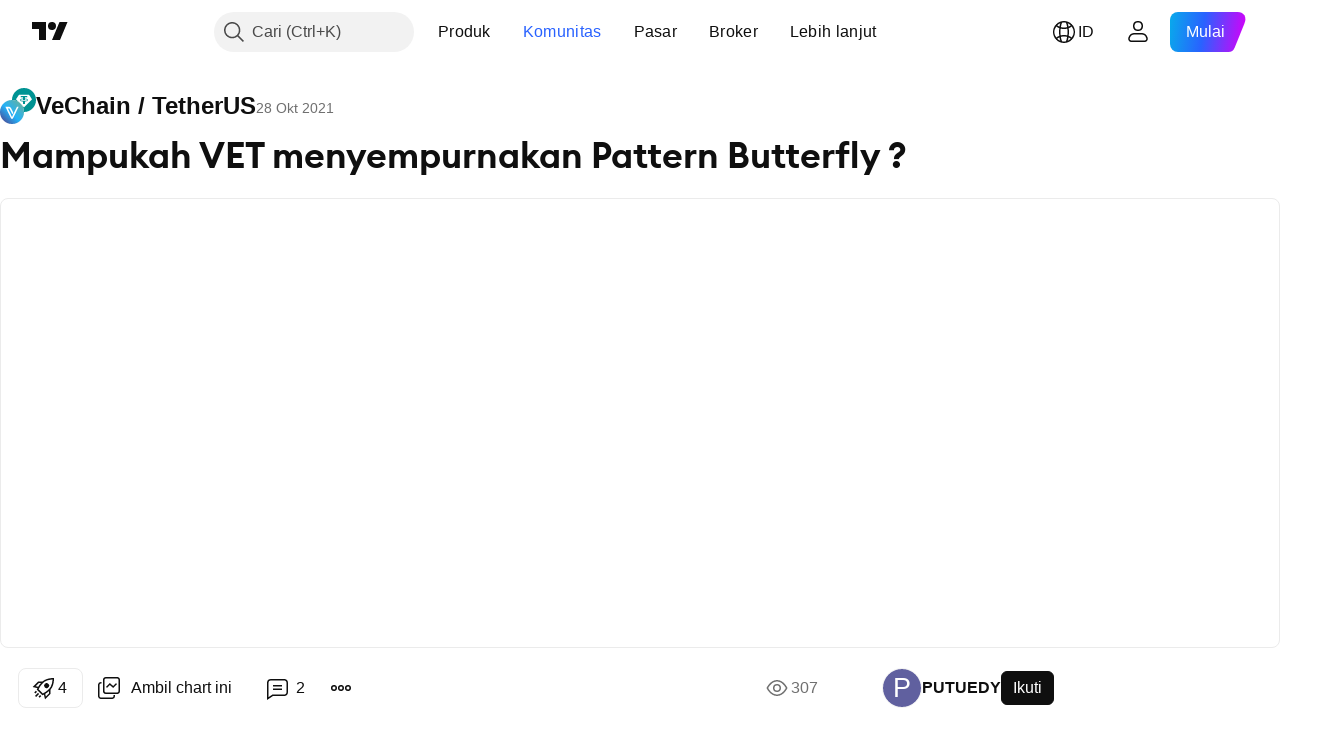

--- FILE ---
content_type: text/html; charset=utf-8
request_url: https://id.tradingview.com/chart/VETUSDT/3lzKgFmX/
body_size: 187618
content:


<!DOCTYPE html>
<html lang="id" dir="ltr" class="is-not-authenticated is-not-pro  theme-light"
 data-theme="light">
<head><meta charset="utf-8" />
<meta name="viewport" content="width=device-width, initial-scale=1.0, maximum-scale=1.0, minimum-scale=1.0, user-scalable=no">	<script nonce="+GuhQ/FSfj2B69NhNsjN/Q==">window.initData = {};</script><title>Mampukah VET menyempurnakan Pattern Butterfly ? untuk BINANCE:VETUSDT oleh PUTUEDY — TradingView</title>
<!-- { block promo_footer_css_bundle } -->
		<!-- { render_css_bundle('promo_footer') } -->
		<link crossorigin="anonymous" href="https://static.tradingview.com/static/bundles/15992.6ab8fddbbeec572ad16b.css" rel="stylesheet" type="text/css"/>
	<!-- { endblock promo_footer_css_bundle } -->

	<!-- { block personal_css_bundle } -->
		<!-- render_css_bundle('base') -->
		<link crossorigin="anonymous" href="https://static.tradingview.com/static/bundles/7204.bd4a617f902d8e4336d7.css" rel="stylesheet" type="text/css"/>
<link crossorigin="anonymous" href="https://static.tradingview.com/static/bundles/77196.1ee43ed7cda5d814dba7.css" rel="stylesheet" type="text/css"/>
<link crossorigin="anonymous" href="https://static.tradingview.com/static/bundles/12874.2243f526973e835a8777.css" rel="stylesheet" type="text/css"/>
<link crossorigin="anonymous" href="https://static.tradingview.com/static/bundles/20541.ffebbd5b14e162a70fac.css" rel="stylesheet" type="text/css"/>
<link crossorigin="anonymous" href="https://static.tradingview.com/static/bundles/22691.df517de208b59f042c3b.css" rel="stylesheet" type="text/css"/>
<link crossorigin="anonymous" href="https://static.tradingview.com/static/bundles/72834.146c7925be9f43c9c767.css" rel="stylesheet" type="text/css"/>
<link crossorigin="anonymous" href="https://static.tradingview.com/static/bundles/6656.0e277b504c24d73f6420.css" rel="stylesheet" type="text/css"/>
<link crossorigin="anonymous" href="https://static.tradingview.com/static/bundles/97406.a24aa84d5466dfc219e3.css" rel="stylesheet" type="text/css"/>
<link crossorigin="anonymous" href="https://static.tradingview.com/static/bundles/51307.bb4e309d13e8ea654e19.css" rel="stylesheet" type="text/css"/>
<link crossorigin="anonymous" href="https://static.tradingview.com/static/bundles/62560.c8a32e4a427c0c57131c.css" rel="stylesheet" type="text/css"/>
<link crossorigin="anonymous" href="https://static.tradingview.com/static/bundles/28415.e6caff1a47a6c8a0f783.css" rel="stylesheet" type="text/css"/>
<link crossorigin="anonymous" href="https://static.tradingview.com/static/bundles/78820.3dc3168a8005e8c156fe.css" rel="stylesheet" type="text/css"/>
<link crossorigin="anonymous" href="https://static.tradingview.com/static/bundles/30608.1b5e0eb056a8145e2004.css" rel="stylesheet" type="text/css"/>
<link crossorigin="anonymous" href="https://static.tradingview.com/static/bundles/4857.2a0b835c9459f5e8f334.css" rel="stylesheet" type="text/css"/>
<link crossorigin="anonymous" href="https://static.tradingview.com/static/bundles/60733.515b38c2fad56295e0d7.css" rel="stylesheet" type="text/css"/>
<link crossorigin="anonymous" href="https://static.tradingview.com/static/bundles/94584.053cede951b9d64dea44.css" rel="stylesheet" type="text/css"/>
<link crossorigin="anonymous" href="https://static.tradingview.com/static/bundles/52294.8c6373aa92664b86de9e.css" rel="stylesheet" type="text/css"/>
<link crossorigin="anonymous" href="https://static.tradingview.com/static/bundles/56167.a33c76f5549cc7102e61.css" rel="stylesheet" type="text/css"/>
<link crossorigin="anonymous" href="https://static.tradingview.com/static/bundles/72373.cdd20397318c8a54ee02.css" rel="stylesheet" type="text/css"/>
<link crossorigin="anonymous" href="https://static.tradingview.com/static/bundles/68820.b0c44555783cdd4786b8.css" rel="stylesheet" type="text/css"/>
<link crossorigin="anonymous" href="https://static.tradingview.com/static/bundles/39394.1f12e32e6d4c4b83fe10.css" rel="stylesheet" type="text/css"/>
<link crossorigin="anonymous" href="https://static.tradingview.com/static/bundles/28562.e29096bd778450adbd58.css" rel="stylesheet" type="text/css"/>
<link crossorigin="anonymous" href="https://static.tradingview.com/static/bundles/19934.288c07086ff109a1d327.css" rel="stylesheet" type="text/css"/>
<link crossorigin="anonymous" href="https://static.tradingview.com/static/bundles/5911.5f96f6b3c550d3f0da23.css" rel="stylesheet" type="text/css"/>
<link crossorigin="anonymous" href="https://static.tradingview.com/static/bundles/6133.2dae60a90526a493d165.css" rel="stylesheet" type="text/css"/>
<link crossorigin="anonymous" href="https://static.tradingview.com/static/bundles/30331.cec6b9b458e103483d37.css" rel="stylesheet" type="text/css"/>
<link crossorigin="anonymous" href="https://static.tradingview.com/static/bundles/45207.4c0489c8756499c78a5e.css" rel="stylesheet" type="text/css"/>
<link crossorigin="anonymous" href="https://static.tradingview.com/static/bundles/17644.53a8a16a13c65b9ef1b6.css" rel="stylesheet" type="text/css"/>
<link crossorigin="anonymous" href="https://static.tradingview.com/static/bundles/5347.66e97921f2de4965604d.css" rel="stylesheet" type="text/css"/>
<link crossorigin="anonymous" href="https://static.tradingview.com/static/bundles/90145.8b74b8d86218eec14871.css" rel="stylesheet" type="text/css"/>
<link crossorigin="anonymous" href="https://static.tradingview.com/static/bundles/59334.4a832facb7e57c5e13f3.css" rel="stylesheet" type="text/css"/>
<link crossorigin="anonymous" href="https://static.tradingview.com/static/bundles/91361.140a08c3b11237f684ec.css" rel="stylesheet" type="text/css"/>
<link crossorigin="anonymous" href="https://static.tradingview.com/static/bundles/3691.a607e1947cc1d6442aef.css" rel="stylesheet" type="text/css"/>
<link crossorigin="anonymous" href="https://static.tradingview.com/static/bundles/79248.b085e41549ac76222ff0.css" rel="stylesheet" type="text/css"/>
<link crossorigin="anonymous" href="https://static.tradingview.com/static/bundles/17675.7322b9d581c3bd767a8f.css" rel="stylesheet" type="text/css"/>
	<!-- { endblock personal_css_bundle } -->

	<!-- { block extra_styles } -->
	<link crossorigin="anonymous" href="https://static.tradingview.com/static/bundles/26184.a8e87c60a250a6212b03.css" rel="stylesheet" type="text/css"/>
<link crossorigin="anonymous" href="https://static.tradingview.com/static/bundles/62419.12891bfbb287744d3a89.css" rel="stylesheet" type="text/css"/>
<link crossorigin="anonymous" href="https://static.tradingview.com/static/bundles/32078.4dd8f716b361ea76fac9.css" rel="stylesheet" type="text/css"/>
<link crossorigin="anonymous" href="https://static.tradingview.com/static/bundles/50370.a1a91e4e3b8d4d56af6a.css" rel="stylesheet" type="text/css"/>
<link crossorigin="anonymous" href="https://static.tradingview.com/static/bundles/29903.89b41c884d5213432809.css" rel="stylesheet" type="text/css"/>
<link crossorigin="anonymous" href="https://static.tradingview.com/static/bundles/24840.08865a24cd22e705a127.css" rel="stylesheet" type="text/css"/>
<link crossorigin="anonymous" href="https://static.tradingview.com/static/bundles/61504.303d3d3a2eef8a440230.css" rel="stylesheet" type="text/css"/>
<link crossorigin="anonymous" href="https://static.tradingview.com/static/bundles/84592.9ad3142f13630874398c.css" rel="stylesheet" type="text/css"/>
<link crossorigin="anonymous" href="https://static.tradingview.com/static/bundles/84509.b78aa0f889805782a114.css" rel="stylesheet" type="text/css"/>
<link crossorigin="anonymous" href="https://static.tradingview.com/static/bundles/68650.e664998b1025f8944a19.css" rel="stylesheet" type="text/css"/>
<link crossorigin="anonymous" href="https://static.tradingview.com/static/bundles/62156.ce7b2959f31f83034b45.css" rel="stylesheet" type="text/css"/>
<link crossorigin="anonymous" href="https://static.tradingview.com/static/bundles/58572.dad95b9e4df028f98405.css" rel="stylesheet" type="text/css"/>
<link crossorigin="anonymous" href="https://static.tradingview.com/static/bundles/86459.a94905aa773ec52c64fa.css" rel="stylesheet" type="text/css"/>
<link crossorigin="anonymous" href="https://static.tradingview.com/static/bundles/87828.b5acda22a891bd0b8b78.css" rel="stylesheet" type="text/css"/>
<link crossorigin="anonymous" href="https://static.tradingview.com/static/bundles/81350.86c68c4067216e42a0f1.css" rel="stylesheet" type="text/css"/>
<link crossorigin="anonymous" href="https://static.tradingview.com/static/bundles/27877.826c38517eae6571304f.css" rel="stylesheet" type="text/css"/>
<link crossorigin="anonymous" href="https://static.tradingview.com/static/bundles/56254.a23f3ec5b836024b605b.css" rel="stylesheet" type="text/css"/>
<link crossorigin="anonymous" href="https://static.tradingview.com/static/bundles/18013.0655ac40c6882bf9e438.css" rel="stylesheet" type="text/css"/>
<link crossorigin="anonymous" href="https://static.tradingview.com/static/bundles/88936.d49d6f461c53e70b38bc.css" rel="stylesheet" type="text/css"/>
<link crossorigin="anonymous" href="https://static.tradingview.com/static/bundles/54123.b37eaf239cea1a4a4b98.css" rel="stylesheet" type="text/css"/>
<link crossorigin="anonymous" href="https://static.tradingview.com/static/bundles/3406.24a50d99637b4e3bf9e7.css" rel="stylesheet" type="text/css"/>
<link crossorigin="anonymous" href="https://static.tradingview.com/static/bundles/14544.83eca2c4704f4649b7a3.css" rel="stylesheet" type="text/css"/>
<link crossorigin="anonymous" href="https://static.tradingview.com/static/bundles/31069.c75dd2e4bc4003a8d3c6.css" rel="stylesheet" type="text/css"/>
<link crossorigin="anonymous" href="https://static.tradingview.com/static/bundles/67877.2fb5f6f3eb739c16078d.css" rel="stylesheet" type="text/css"/>
<link crossorigin="anonymous" href="https://static.tradingview.com/static/bundles/50553.3ab347d4bc9cadf8d238.css" rel="stylesheet" type="text/css"/>
<link crossorigin="anonymous" href="https://static.tradingview.com/static/bundles/75070.42c5ad63db6e22dd1780.css" rel="stylesheet" type="text/css"/>
<link crossorigin="anonymous" href="https://static.tradingview.com/static/bundles/11285.2ad4e54f72ca1dbe5a12.css" rel="stylesheet" type="text/css"/>
<link crossorigin="anonymous" href="https://static.tradingview.com/static/bundles/85379.e2d0f6189d763981c46b.css" rel="stylesheet" type="text/css"/>
<link crossorigin="anonymous" href="https://static.tradingview.com/static/bundles/62882.bb7416e25ce047652be6.css" rel="stylesheet" type="text/css"/>
<link crossorigin="anonymous" href="https://static.tradingview.com/static/bundles/14142.fa043cf9d22075746ca7.css" rel="stylesheet" type="text/css"/>
<link crossorigin="anonymous" href="https://static.tradingview.com/static/bundles/70835.249d27fbf7cfdf5dfd83.css" rel="stylesheet" type="text/css"/>
<link crossorigin="anonymous" href="https://static.tradingview.com/static/bundles/92124.5845fa80448b407d32ec.css" rel="stylesheet" type="text/css"/>
<link crossorigin="anonymous" href="https://static.tradingview.com/static/bundles/98703.a2b02fc165a1c32d442e.css" rel="stylesheet" type="text/css"/>
<link crossorigin="anonymous" href="https://static.tradingview.com/static/bundles/65644.82e6d18dc48a569d26eb.css" rel="stylesheet" type="text/css"/>
<link crossorigin="anonymous" href="https://static.tradingview.com/static/bundles/5605.7992e8c447118cda6e67.css" rel="stylesheet" type="text/css"/>
<link crossorigin="anonymous" href="https://static.tradingview.com/static/bundles/57014.5d64ece78149214e8812.css" rel="stylesheet" type="text/css"/>
<link crossorigin="anonymous" href="https://static.tradingview.com/static/bundles/96133.507ceb094fe735b3e439.css" rel="stylesheet" type="text/css"/>
<link crossorigin="anonymous" href="https://static.tradingview.com/static/bundles/85992.24dc3e7280c9494642a6.css" rel="stylesheet" type="text/css"/>
<link crossorigin="anonymous" href="https://static.tradingview.com/static/bundles/52665.005deab1142faaf7462d.css" rel="stylesheet" type="text/css"/>
<link crossorigin="anonymous" href="https://static.tradingview.com/static/bundles/96614.aa36a3e7cbd35864ab1c.css" rel="stylesheet" type="text/css"/>
<link crossorigin="anonymous" href="https://static.tradingview.com/static/bundles/78698.9e07627cdc60a2c13dc3.css" rel="stylesheet" type="text/css"/>
<link crossorigin="anonymous" href="https://static.tradingview.com/static/bundles/96946.664cb7df376aef027378.css" rel="stylesheet" type="text/css"/>
<link crossorigin="anonymous" href="https://static.tradingview.com/static/bundles/94425.e8a11b1164ed8f31863d.css" rel="stylesheet" type="text/css"/>
<link crossorigin="anonymous" href="https://static.tradingview.com/static/bundles/30931.b2e7517523adce965dba.css" rel="stylesheet" type="text/css"/>
<link crossorigin="anonymous" href="https://static.tradingview.com/static/bundles/13619.8ac06c6d6672271c5f68.css" rel="stylesheet" type="text/css"/>
<link crossorigin="anonymous" href="https://static.tradingview.com/static/bundles/12748.199034cf25af72be11eb.css" rel="stylesheet" type="text/css"/>
<link crossorigin="anonymous" href="https://static.tradingview.com/static/bundles/66857.843c3e887cfdf130d542.css" rel="stylesheet" type="text/css"/>
<link crossorigin="anonymous" href="https://static.tradingview.com/static/bundles/18350.e409f558fe163ea9a3de.css" rel="stylesheet" type="text/css"/>
<link crossorigin="anonymous" href="https://static.tradingview.com/static/bundles/92112.db4c9d5652778b489aaa.css" rel="stylesheet" type="text/css"/>
<link crossorigin="anonymous" href="https://static.tradingview.com/static/bundles/68448.f611cd4d950c54a2caec.css" rel="stylesheet" type="text/css"/>
<link crossorigin="anonymous" href="https://static.tradingview.com/static/bundles/24309.848f88391da875ceb2a3.css" rel="stylesheet" type="text/css"/>
<link crossorigin="anonymous" href="https://static.tradingview.com/static/bundles/32388.e2ac42d074266d6f4cc4.css" rel="stylesheet" type="text/css"/>
<link crossorigin="anonymous" href="https://static.tradingview.com/static/bundles/2298.e4906aeeda8c192efa8f.css" rel="stylesheet" type="text/css"/>
<link crossorigin="anonymous" href="https://static.tradingview.com/static/bundles/6811.4ca141638fbeaa002769.css" rel="stylesheet" type="text/css"/>
<link crossorigin="anonymous" href="https://static.tradingview.com/static/bundles/34022.f218afa7d02ef496982b.css" rel="stylesheet" type="text/css"/>
<link crossorigin="anonymous" href="https://static.tradingview.com/static/bundles/9313.ef5d27e92eb3d48dab23.css" rel="stylesheet" type="text/css"/>
<link crossorigin="anonymous" href="https://static.tradingview.com/static/bundles/87844.a89d3d49f869720ebbba.css" rel="stylesheet" type="text/css"/>
<link crossorigin="anonymous" href="https://static.tradingview.com/static/bundles/79780.84d89360ede6a350ded3.css" rel="stylesheet" type="text/css"/>
<link crossorigin="anonymous" href="https://static.tradingview.com/static/bundles/50694.e8c29c22063c80408cca.css" rel="stylesheet" type="text/css"/>
<link crossorigin="anonymous" href="https://static.tradingview.com/static/bundles/22969.c32eeb1152afcd97b12e.css" rel="stylesheet" type="text/css"/>
<link crossorigin="anonymous" href="https://static.tradingview.com/static/bundles/83580.fdc9454547343089f3c6.css" rel="stylesheet" type="text/css"/>
<link crossorigin="anonymous" href="https://static.tradingview.com/static/bundles/20789.ab5c2b3cb921527e4170.css" rel="stylesheet" type="text/css"/>
<link crossorigin="anonymous" href="https://static.tradingview.com/static/bundles/29592.6154c4943032cbc1f19b.css" rel="stylesheet" type="text/css"/>
<link crossorigin="anonymous" href="https://static.tradingview.com/static/bundles/31916.57160ac113283e720311.css" rel="stylesheet" type="text/css"/>
<link crossorigin="anonymous" href="https://static.tradingview.com/static/bundles/55174.dc96c4d047ce06b033ba.css" rel="stylesheet" type="text/css"/>
<link crossorigin="anonymous" href="https://static.tradingview.com/static/bundles/5969.21c839e51d9fe09bc1ad.css" rel="stylesheet" type="text/css"/>
<link crossorigin="anonymous" href="https://static.tradingview.com/static/bundles/83332.323d337a96ea2d0d1f5b.css" rel="stylesheet" type="text/css"/>
<link crossorigin="anonymous" href="https://static.tradingview.com/static/bundles/26149.58e3d28c4207f0232d45.css" rel="stylesheet" type="text/css"/>
<link crossorigin="anonymous" href="https://static.tradingview.com/static/bundles/5769.b3335017ad0d222109e8.css" rel="stylesheet" type="text/css"/>
<link crossorigin="anonymous" href="https://static.tradingview.com/static/bundles/49022.455c0a58d3762d16e782.css" rel="stylesheet" type="text/css"/>
<link crossorigin="anonymous" href="https://static.tradingview.com/static/bundles/38582.2b62a108282b3e90d95c.css" rel="stylesheet" type="text/css"/>
<link crossorigin="anonymous" href="https://static.tradingview.com/static/bundles/15001.aa02a2d96f821d501dba.css" rel="stylesheet" type="text/css"/>
<link crossorigin="anonymous" href="https://static.tradingview.com/static/bundles/75432.cee64bd18eb72dd37b3d.css" rel="stylesheet" type="text/css"/>
<link crossorigin="anonymous" href="https://static.tradingview.com/static/bundles/43165.f500e435f461fabe05f6.css" rel="stylesheet" type="text/css"/>
<link crossorigin="anonymous" href="https://static.tradingview.com/static/bundles/70571.51824f94f04f357f27ed.css" rel="stylesheet" type="text/css"/>
<link crossorigin="anonymous" href="https://static.tradingview.com/static/bundles/6695.1ea7d74fa789f5e3b9c4.css" rel="stylesheet" type="text/css"/>
<link crossorigin="anonymous" href="https://static.tradingview.com/static/bundles/42734.28212819357e05bc15ab.css" rel="stylesheet" type="text/css"/>
<link crossorigin="anonymous" href="https://static.tradingview.com/static/bundles/97915.5b2ef44e883aedf9ee07.css" rel="stylesheet" type="text/css"/>
<link crossorigin="anonymous" href="https://static.tradingview.com/static/bundles/35229.f7d16c2e8bbca89e1d2b.css" rel="stylesheet" type="text/css"/>
<link crossorigin="anonymous" href="https://static.tradingview.com/static/bundles/49468.bd38a05bcbe9f63005d5.css" rel="stylesheet" type="text/css"/>
<link crossorigin="anonymous" href="https://static.tradingview.com/static/bundles/16543.7bcb96fa677df6654c99.css" rel="stylesheet" type="text/css"/>
<link crossorigin="anonymous" href="https://static.tradingview.com/static/bundles/78076.434b6268f44aba75e190.css" rel="stylesheet" type="text/css"/>
<link crossorigin="anonymous" href="https://static.tradingview.com/static/bundles/68844.52241fb1c81e27787e36.css" rel="stylesheet" type="text/css"/>
<link crossorigin="anonymous" href="https://static.tradingview.com/static/bundles/78806.af4707505f695c7b7e7e.css" rel="stylesheet" type="text/css"/>
<link crossorigin="anonymous" href="https://static.tradingview.com/static/bundles/67957.26bd3f4dca9113e5bd92.css" rel="stylesheet" type="text/css"/>
<link crossorigin="anonymous" href="https://static.tradingview.com/static/bundles/95626.0b382ed55589e98e3418.css" rel="preload" as="style"/>
<link crossorigin="anonymous" href="https://static.tradingview.com/static/bundles/4876.8876d8fb744d67484f1f.css" rel="preload" as="style"/>
<link crossorigin="anonymous" href="https://static.tradingview.com/static/bundles/79185.94b15842cd307f061854.css" rel="preload" as="style"/>
<link crossorigin="anonymous" href="https://static.tradingview.com/static/bundles/49822.f499cfafbc0a791ec49e.css" rel="preload" as="style"/>
	<!-- { endblock extra_styles } --><script nonce="+GuhQ/FSfj2B69NhNsjN/Q==">
	window.locale = 'id';
	window.language = 'id_ID';
</script>
	<!-- { block promo_footer_js_bundle } -->
		<!-- { render_js_bundle('promo_footer') } -->
		<link crossorigin="anonymous" href="https://static.tradingview.com/static/bundles/id_ID.63639.893104679743cfdc6eb0.js" rel="preload" as="script"/>
<link crossorigin="anonymous" href="https://static.tradingview.com/static/bundles/25096.92bda83ae2bfdec74d91.js" rel="preload" as="script"/>
<link crossorigin="anonymous" href="https://static.tradingview.com/static/bundles/promo_footer.d732748b4425f543f32d.js" rel="preload" as="script"/><script crossorigin="anonymous" src="https://static.tradingview.com/static/bundles/id_ID.63639.893104679743cfdc6eb0.js" defer></script>
<script crossorigin="anonymous" src="https://static.tradingview.com/static/bundles/25096.92bda83ae2bfdec74d91.js" defer></script>
<script crossorigin="anonymous" src="https://static.tradingview.com/static/bundles/promo_footer.d732748b4425f543f32d.js" defer></script>
	<!-- { endblock promo_footer_js_bundle } -->

	<!-- { block personal_js_bundle } -->
		<!-- render_js_bundle('base') -->
		<link crossorigin="anonymous" href="https://static.tradingview.com/static/bundles/runtime.5cff48ae4c51799572c6.js" rel="preload" as="script"/>
<link crossorigin="anonymous" href="https://static.tradingview.com/static/bundles/id_ID.11389.2b9c5a4a377923252369.js" rel="preload" as="script"/>
<link crossorigin="anonymous" href="https://static.tradingview.com/static/bundles/32227.d826c45d2d27f2ff4314.js" rel="preload" as="script"/>
<link crossorigin="anonymous" href="https://static.tradingview.com/static/bundles/77507.fb006c0c7a02051cf5cd.js" rel="preload" as="script"/>
<link crossorigin="anonymous" href="https://static.tradingview.com/static/bundles/22665.478e72b4af5ae0c375ec.js" rel="preload" as="script"/>
<link crossorigin="anonymous" href="https://static.tradingview.com/static/bundles/12886.7be7542f140baf734d79.js" rel="preload" as="script"/>
<link crossorigin="anonymous" href="https://static.tradingview.com/static/bundles/22023.035d84389dc598280aca.js" rel="preload" as="script"/>
<link crossorigin="anonymous" href="https://static.tradingview.com/static/bundles/2373.7f1c5f402e07b6f9d0b4.js" rel="preload" as="script"/>
<link crossorigin="anonymous" href="https://static.tradingview.com/static/bundles/62134.57ec9cb3f1548c6e710a.js" rel="preload" as="script"/>
<link crossorigin="anonymous" href="https://static.tradingview.com/static/bundles/1620.cf91b3df49fde2229d37.js" rel="preload" as="script"/>
<link crossorigin="anonymous" href="https://static.tradingview.com/static/bundles/68134.53b8dc667ab093512b37.js" rel="preload" as="script"/>
<link crossorigin="anonymous" href="https://static.tradingview.com/static/bundles/93243.d16dcf8fc50e14d67819.js" rel="preload" as="script"/>
<link crossorigin="anonymous" href="https://static.tradingview.com/static/bundles/42118.dff7a71e333e9d8d8929.js" rel="preload" as="script"/>
<link crossorigin="anonymous" href="https://static.tradingview.com/static/bundles/32378.b87f7c1aed020f9c3427.js" rel="preload" as="script"/>
<link crossorigin="anonymous" href="https://static.tradingview.com/static/bundles/29138.7f85e2418196e920beee.js" rel="preload" as="script"/>
<link crossorigin="anonymous" href="https://static.tradingview.com/static/bundles/23298.0b1a2a8df7ae6c4f9aff.js" rel="preload" as="script"/>
<link crossorigin="anonymous" href="https://static.tradingview.com/static/bundles/91834.9821cb5b05c24e07d017.js" rel="preload" as="script"/>
<link crossorigin="anonymous" href="https://static.tradingview.com/static/bundles/89095.8f0ef59dea5487949a51.js" rel="preload" as="script"/>
<link crossorigin="anonymous" href="https://static.tradingview.com/static/bundles/70241.8681b0461bf728193324.js" rel="preload" as="script"/>
<link crossorigin="anonymous" href="https://static.tradingview.com/static/bundles/base.4fd56e51e522a2ccc9a7.js" rel="preload" as="script"/><script crossorigin="anonymous" src="https://static.tradingview.com/static/bundles/runtime.5cff48ae4c51799572c6.js" defer></script>
<script crossorigin="anonymous" src="https://static.tradingview.com/static/bundles/id_ID.11389.2b9c5a4a377923252369.js" defer></script>
<script crossorigin="anonymous" src="https://static.tradingview.com/static/bundles/32227.d826c45d2d27f2ff4314.js" defer></script>
<script crossorigin="anonymous" src="https://static.tradingview.com/static/bundles/77507.fb006c0c7a02051cf5cd.js" defer></script>
<script crossorigin="anonymous" src="https://static.tradingview.com/static/bundles/22665.478e72b4af5ae0c375ec.js" defer></script>
<script crossorigin="anonymous" src="https://static.tradingview.com/static/bundles/12886.7be7542f140baf734d79.js" defer></script>
<script crossorigin="anonymous" src="https://static.tradingview.com/static/bundles/22023.035d84389dc598280aca.js" defer></script>
<script crossorigin="anonymous" src="https://static.tradingview.com/static/bundles/2373.7f1c5f402e07b6f9d0b4.js" defer></script>
<script crossorigin="anonymous" src="https://static.tradingview.com/static/bundles/62134.57ec9cb3f1548c6e710a.js" defer></script>
<script crossorigin="anonymous" src="https://static.tradingview.com/static/bundles/1620.cf91b3df49fde2229d37.js" defer></script>
<script crossorigin="anonymous" src="https://static.tradingview.com/static/bundles/68134.53b8dc667ab093512b37.js" defer></script>
<script crossorigin="anonymous" src="https://static.tradingview.com/static/bundles/93243.d16dcf8fc50e14d67819.js" defer></script>
<script crossorigin="anonymous" src="https://static.tradingview.com/static/bundles/42118.dff7a71e333e9d8d8929.js" defer></script>
<script crossorigin="anonymous" src="https://static.tradingview.com/static/bundles/32378.b87f7c1aed020f9c3427.js" defer></script>
<script crossorigin="anonymous" src="https://static.tradingview.com/static/bundles/29138.7f85e2418196e920beee.js" defer></script>
<script crossorigin="anonymous" src="https://static.tradingview.com/static/bundles/23298.0b1a2a8df7ae6c4f9aff.js" defer></script>
<script crossorigin="anonymous" src="https://static.tradingview.com/static/bundles/91834.9821cb5b05c24e07d017.js" defer></script>
<script crossorigin="anonymous" src="https://static.tradingview.com/static/bundles/89095.8f0ef59dea5487949a51.js" defer></script>
<script crossorigin="anonymous" src="https://static.tradingview.com/static/bundles/70241.8681b0461bf728193324.js" defer></script>
<script crossorigin="anonymous" src="https://static.tradingview.com/static/bundles/base.4fd56e51e522a2ccc9a7.js" defer></script>
	<!-- { endblock personal_js_bundle } -->

	<!-- { block additional_js_bundle } -->
	<!-- { endblock additional_js_bundle } -->	<script nonce="+GuhQ/FSfj2B69NhNsjN/Q==">
		window.initData = window.initData || {};
		window.initData.theme = "light";
			(()=>{"use strict";const t=/(?:^|;)\s*theme=(dark|light)(?:;|$)|$/.exec(document.cookie)[1];t&&(document.documentElement.classList.toggle("theme-dark","dark"===t),document.documentElement.classList.toggle("theme-light","light"===t),document.documentElement.dataset.theme=t,window.initData=window.initData||{},window.initData.theme=t)})();
	</script>
	<script nonce="+GuhQ/FSfj2B69NhNsjN/Q==">
		(()=>{"use strict";"undefined"!=typeof window&&"undefined"!=typeof navigator&&/mac/i.test(navigator.platform)&&document.documentElement.classList.add("mac_os_system")})();
	</script>

	<script nonce="+GuhQ/FSfj2B69NhNsjN/Q==">var environment = "battle";
		window.WS_HOST_PING_REQUIRED = true;
		window.BUILD_TIME = "2026-01-21T09:00:34";
		window.WEBSOCKET_HOST = "data.tradingview.com";
		window.WEBSOCKET_PRO_HOST = "prodata.tradingview.com";
		window.WEBSOCKET_HOST_FOR_DEEP_BACKTESTING = "history-data.tradingview.com";
		window.WIDGET_HOST = "https://www.tradingview-widget.com";
		window.TradingView = window.TradingView || {};
	</script>

	<link rel="conversions-config" href="https://s3.tradingview.com/conversions_id.json">
	<link rel="metrics-config" href="https://scanner-backend.tradingview.com/enum/ordered?id=metrics_full_name,metrics&lang=id&label-product=ytm-metrics-plan.json" crossorigin>

	<script nonce="+GuhQ/FSfj2B69NhNsjN/Q==">
		(()=>{"use strict";function e(e,t=!1){const{searchParams:n}=new URL(String(location));let s="true"===n.get("mobileapp_new"),o="true"===n.get("mobileapp");if(!t){const e=function(e){const t=e+"=",n=document.cookie.split(";");for(let e=0;e<n.length;e++){let s=n[e];for(;" "===s.charAt(0);)s=s.substring(1,s.length);if(0===s.indexOf(t))return s.substring(t.length,s.length)}return null}("tv_app")||"";s||=["android","android_nps"].includes(e),o||="ios"===e}return!("new"!==e&&"any"!==e||!s)||!("new"===e||!o)}const t="undefined"!=typeof window&&"undefined"!=typeof navigator,n=t&&"ontouchstart"in window,s=(t&&n&&window,t&&(n||navigator.maxTouchPoints),t&&window.chrome&&window.chrome.runtime,t&&window.navigator.userAgent.toLowerCase().indexOf("firefox"),t&&/\sEdge\/\d\d\b/.test(navigator.userAgent),t&&Boolean(navigator.vendor)&&navigator.vendor.indexOf("Apple")>-1&&-1===navigator.userAgent.indexOf("CriOS")&&navigator.userAgent.indexOf("FxiOS"),t&&/mac/i.test(navigator.platform),t&&/Win32|Win64/i.test(navigator.platform),t&&/Linux/i.test(navigator.platform),t&&/Android/i.test(navigator.userAgent)),o=t&&/BlackBerry/i.test(navigator.userAgent),i=t&&/iPhone|iPad|iPod/.test(navigator.platform),c=t&&/Opera Mini/i.test(navigator.userAgent),r=t&&("MacIntel"===navigator.platform&&navigator.maxTouchPoints>1||/iPad/.test(navigator.platform)),a=s||o||i||c,h=window.TradingView=window.TradingView||{};const _={Android:()=>s,BlackBerry:()=>o,iOS:()=>i,Opera:()=>c,isIPad:()=>r,any:()=>a};h.isMobile=_;const l=new Map;function d(){const e=window.location.pathname,t=window.location.host,n=`${t}${e}`;return l.has(n)||l.set(n,function(e,t){const n=["^widget-docs"];for(const e of n)if(new RegExp(e).test(t))return!0;const s=["^widgetembed/?$","^cmewidgetembed/?$","^([0-9a-zA-Z-]+)/widgetembed/?$","^([0-9a-zA-Z-]+)/widgetstatic/?$","^([0-9a-zA-Z-]+)?/?mediumwidgetembed/?$","^twitter-chart/?$","^telegram/chart/?$","^embed/([0-9a-zA-Z]{8})/?$","^widgetpopup/?$","^extension/?$","^idea-popup/?$","^hotlistswidgetembed/?$","^([0-9a-zA-Z-]+)/hotlistswidgetembed/?$","^marketoverviewwidgetembed/?$","^([0-9a-zA-Z-]+)/marketoverviewwidgetembed/?$","^eventswidgetembed/?$","^tickerswidgetembed/?$","^forexcrossrateswidgetembed/?$","^forexheatmapwidgetembed/?$","^marketquoteswidgetembed/?$","^screenerwidget/?$","^cryptomktscreenerwidget/?$","^([0-9a-zA-Z-]+)/cryptomktscreenerwidget/?$","^([0-9a-zA-Z-]+)/marketquoteswidgetembed/?$","^technical-analysis-widget-embed/$","^singlequotewidgetembed/?$","^([0-9a-zA-Z-]+)/singlequotewidgetembed/?$","^embed-widget/([0-9a-zA-Z-]+)/(([0-9a-zA-Z-]+)/)?$","^widget-docs/([0-9a-zA-Z-]+)/([0-9a-zA-Z-/]+)?$"],o=e.replace(/^\//,"");let i;for(let e=s.length-1;e>=0;e--)if(i=new RegExp(s[e]),i.test(o))return!0;return!1}(e,t)),l.get(n)??!1}h.onWidget=d;const g=()=>{},u="~m~";class m{constructor(e,t={}){this.sessionid=null,this.connected=!1,this._timeout=null,this._base=e,this._options={timeout:t.timeout||2e4,connectionType:t.connectionType}}connect(){this._socket=new WebSocket(this._prepareUrl()),this._socket.onmessage=e=>{
if("string"!=typeof e.data)throw new TypeError(`The WebSocket message should be a string. Recieved ${Object.prototype.toString.call(e.data)}`);this._onData(e.data)},this._socket.onclose=this._onClose.bind(this),this._socket.onerror=this._onError.bind(this)}send(e){this._socket&&this._socket.send(this._encode(e))}disconnect(){this._clearIdleTimeout(),this._socket&&(this._socket.onmessage=g,this._socket.onclose=g,this._socket.onerror=g,this._socket.close())}_clearIdleTimeout(){null!==this._timeout&&(clearTimeout(this._timeout),this._timeout=null)}_encode(e){let t,n="";const s=Array.isArray(e)?e:[e],o=s.length;for(let e=0;e<o;e++)t=null===s[e]||void 0===s[e]?"":m._stringify(s[e]),n+=u+t.length+u+t;return n}_decode(e){const t=[];let n,s;do{if(e.substring(0,3)!==u)return t;n="",s="";const o=(e=e.substring(3)).length;for(let t=0;t<o;t++){if(s=Number(e.substring(t,t+1)),Number(e.substring(t,t+1))!==s){e=e.substring(n.length+3),n=Number(n);break}n+=s}t.push(e.substring(0,n)),e=e.substring(n)}while(""!==e);return t}_onData(e){this._setTimeout();const t=this._decode(e),n=t.length;for(let e=0;e<n;e++)this._onMessage(t[e])}_setTimeout(){this._clearIdleTimeout(),this._timeout=setTimeout(this._onTimeout.bind(this),this._options.timeout)}_onTimeout(){this.disconnect(),this._onDisconnect({code:4e3,reason:"socket.io timeout",wasClean:!1})}_onMessage(e){this.sessionid?this._checkIfHeartbeat(e)?this._onHeartbeat(e.slice(3)):this._checkIfJson(e)?this._base.onMessage(JSON.parse(e.slice(3))):this._base.onMessage(e):(this.sessionid=e,this._onConnect())}_checkIfHeartbeat(e){return this._checkMessageType(e,"h")}_checkIfJson(e){return this._checkMessageType(e,"j")}_checkMessageType(e,t){return e.substring(0,3)==="~"+t+"~"}_onHeartbeat(e){this.send("~h~"+e)}_onConnect(){this.connected=!0,this._base.onConnect()}_onDisconnect(e){this._clear(),this._base.onDisconnect(e),this.sessionid=null}_clear(){this.connected=!1}_prepareUrl(){const t=w(this._base.host);if(t.pathname+="socket.io/websocket",t.protocol="wss:",t.searchParams.append("from",window.location.pathname.slice(1,50)),t.searchParams.append("date",window.BUILD_TIME||""),e("any")&&t.searchParams.append("client","mobile"),this._options.connectionType&&t.searchParams.append("type",this._options.connectionType),window.WEBSOCKET_PARAMS_ANALYTICS){const{ws_page_uri:e,ws_ancestor_origin:n}=window.WEBSOCKET_PARAMS_ANALYTICS;e&&t.searchParams.append("page-uri",e),n&&t.searchParams.append("ancestor-origin",n)}const n=window.location.search.includes("widget_token")||window.location.hash.includes("widget_token");return d()||n||t.searchParams.append("auth","sessionid"),t.href}_onClose(e){this._clearIdleTimeout(),this._onDisconnect(e)}_onError(e){this._clearIdleTimeout(),this._clear(),this._base.emit("error",[e]),this.sessionid=null}static _stringify(e){return"[object Object]"===Object.prototype.toString.call(e)?"~j~"+JSON.stringify(e):String(e)}}class p{constructor(e,t){this.host=e,this._connecting=!1,this._events={},this.transport=this._getTransport(t)}isConnected(){
return!!this.transport&&this.transport.connected}isConnecting(){return this._connecting}connect(){this.isConnected()||(this._connecting&&this.disconnect(),this._connecting=!0,this.transport.connect())}send(e){this.transport&&this.transport.connected&&this.transport.send(e)}disconnect(){this.transport&&this.transport.disconnect()}on(e,t){e in this._events||(this._events[e]=[]),this._events[e].push(t)}offAll(){this._events={}}onMessage(e){this.emit("message",[e])}emit(e,t=[]){if(e in this._events){const n=this._events[e].concat(),s=n.length;for(let e=0;e<s;e++)n[e].apply(this,t)}}onConnect(){this.clear(),this.emit("connect")}onDisconnect(e){this.emit("disconnect",[e])}clear(){this._connecting=!1}_getTransport(e){return new m(this,e)}}function w(e){const t=-1!==e.indexOf("/")?new URL(e):new URL("wss://"+e);if("wss:"!==t.protocol&&"https:"!==t.protocol)throw new Error("Invalid websocket base "+e);return t.pathname.endsWith("/")||(t.pathname+="/"),t.search="",t.username="",t.password="",t}const k="undefined"!=typeof window&&Number(window.TELEMETRY_WS_ERROR_LOGS_THRESHOLD)||0;class f{constructor(e,t={}){this._queueStack=[],this._logsQueue=[],this._telemetryObjectsQueue=[],this._reconnectCount=0,this._redirectCount=0,this._errorsCount=0,this._errorsInfoSent=!1,this._connectionStart=null,this._connectionEstablished=null,this._reconnectTimeout=null,this._onlineCancellationToken=null,this._isConnectionForbidden=!1,this._initialHost=t.initialHost||null,this._suggestedHost=e,this._proHost=t.proHost,this._reconnectHost=t.reconnectHost,this._noReconnectAfterTimeout=!0===t.noReconnectAfterTimeout,this._dataRequestTimeout=t.dataRequestTimeout,this._connectionType=t.connectionType,this._doConnect(),t.pingRequired&&-1===window.location.search.indexOf("noping")&&this._startPing()}connect(){this._tryConnect()}resetCounters(){this._reconnectCount=0,this._redirectCount=0}setLogger(e,t){this._logger=e,this._getLogHistory=t,this._flushLogs()}setTelemetry(e){this._telemetry=e,this._telemetry.reportSent.subscribe(this,this._onTelemetrySent),this._flushTelemetry()}onReconnect(e){this._onReconnect=e}isConnected(){return!!this._socket&&this._socket.isConnected()}isConnecting(){return!!this._socket&&this._socket.isConnecting()}on(e,t){return!!this._socket&&("connect"===e&&this._socket.isConnected()?t():"disconnect"===e?this._disconnectCallbacks.push(t):this._socket.on(e,t),!0)}getSessionId(){return this._socket&&this._socket.transport?this._socket.transport.sessionid:null}send(e){return this.isConnected()?(this._socket.send(e),!0):(this._queueMessage(e),!1)}getConnectionEstablished(){return this._connectionEstablished}getHost(){const e=this._tryGetProHost();return null!==e?e:this._reconnectHost&&this._reconnectCount>3?this._reconnectHost:this._suggestedHost}getReconnectCount(){return this._reconnectCount}getRedirectCount(){return this._redirectCount}getConnectionStart(){return this._connectionStart}disconnect(){this._clearReconnectTimeout(),(this.isConnected()||this.isConnecting())&&(this._propagateDisconnect(),this._disconnectCallbacks=[],
this._closeSocket())}forbidConnection(){this._isConnectionForbidden=!0,this.disconnect()}allowConnection(){this._isConnectionForbidden=!1,this.connect()}isMaxRedirects(){return this._redirectCount>=20}isMaxReconnects(){return this._reconnectCount>=20}getPingInfo(){return this._pingInfo||null}_tryGetProHost(){return window.TradingView&&window.TradingView.onChartPage&&"battle"===window.environment&&!this._redirectCount&&-1===window.location.href.indexOf("ws_host")?this._initialHost?this._initialHost:void 0!==window.user&&window.user.pro_plan?this._proHost||this._suggestedHost:null:null}_queueMessage(e){0===this._queueStack.length&&this._logMessage(0,"Socket is not connected. Queued a message"),this._queueStack.push(e)}_processMessageQueue(){0!==this._queueStack.length&&(this._logMessage(0,"Processing queued messages"),this._queueStack.forEach(this.send.bind(this)),this._logMessage(0,"Processed "+this._queueStack.length+" messages"),this._queueStack=[])}_onDisconnect(e){this._noReconnectAfterTimeout||null!==this._reconnectTimeout||(this._reconnectTimeout=setTimeout(this._tryReconnect.bind(this),5e3)),this._clearOnlineCancellationToken();let t="disconnect session:"+this.getSessionId();e&&(t+=", code:"+e.code+", reason:"+e.reason,1005===e.code&&this._sendTelemetry("websocket_code_1005")),this._logMessage(0,t),this._propagateDisconnect(e),this._closeSocket(),this._queueStack=[]}_closeSocket(){null!==this._socket&&(this._socket.offAll(),this._socket.disconnect(),this._socket=null)}_logMessage(e,t){const n={method:e,message:t};this._logger?this._flushLogMessage(n):(n.message=`[${(new Date).toISOString()}] ${n.message}`,this._logsQueue.push(n))}_flushLogMessage(e){switch(e.method){case 2:this._logger.logDebug(e.message);break;case 3:this._logger.logError(e.message);break;case 0:this._logger.logInfo(e.message);break;case 1:this._logger.logNormal(e.message)}}_flushLogs(){this._flushLogMessage({method:1,message:"messages from queue. Start."}),this._logsQueue.forEach((e=>{this._flushLogMessage(e)})),this._flushLogMessage({method:1,message:"messages from queue. End."}),this._logsQueue=[]}_sendTelemetry(e,t){const n={event:e,params:t};this._telemetry?this._flushTelemetryObject(n):this._telemetryObjectsQueue.push(n)}_flushTelemetryObject(e){this._telemetry.sendChartReport(e.event,e.params,!1)}_flushTelemetry(){this._telemetryObjectsQueue.forEach((e=>{this._flushTelemetryObject(e)})),this._telemetryObjectsQueue=[]}_doConnect(){this._socket&&(this._socket.isConnected()||this._socket.isConnecting())||(this._clearOnlineCancellationToken(),this._host=this.getHost(),this._socket=new p(this._host,{timeout:this._dataRequestTimeout,connectionType:this._connectionType}),this._logMessage(0,"Connecting to "+this._host),this._bindEvents(),this._disconnectCallbacks=[],this._connectionStart=performance.now(),this._connectionEstablished=null,this._socket.connect(),performance.mark("SWSC",{detail:"Start WebSocket connection"}),this._socket.on("connect",(()=>{performance.mark("EWSC",{detail:"End WebSocket connection"}),
performance.measure("WebSocket connection delay","SWSC","EWSC")})))}_propagateDisconnect(e){const t=this._disconnectCallbacks.length;for(let n=0;n<t;n++)this._disconnectCallbacks[n](e||{})}_bindEvents(){this._socket&&(this._socket.on("connect",(()=>{const e=this.getSessionId();if("string"==typeof e){const t=JSON.parse(e);if(t.redirect)return this._redirectCount+=1,this._suggestedHost=t.redirect,this.isMaxRedirects()&&this._sendTelemetry("redirect_bailout"),void this._redirect()}this._connectionEstablished=performance.now(),this._processMessageQueue(),this._logMessage(0,"connect session:"+e)})),this._socket.on("disconnect",this._onDisconnect.bind(this)),this._socket.on("close",this._onDisconnect.bind(this)),this._socket.on("error",(e=>{this._logMessage(0,new Date+" session:"+this.getSessionId()+" websocket error:"+JSON.stringify(e)),this._sendTelemetry("websocket_error"),this._errorsCount++,!this._errorsInfoSent&&this._errorsCount>=k&&(void 0!==this._lastConnectCallStack&&(this._sendTelemetry("websocket_error_connect_stack",{text:this._lastConnectCallStack}),delete this._lastConnectCallStack),void 0!==this._getLogHistory&&this._sendTelemetry("websocket_error_log",{text:this._getLogHistory(50).join("\n")}),this._errorsInfoSent=!0)})))}_redirect(){this.disconnect(),this._reconnectWhenOnline()}_tryReconnect(){this._tryConnect()&&(this._reconnectCount+=1)}_tryConnect(){return!this._isConnectionForbidden&&(this._clearReconnectTimeout(),this._lastConnectCallStack=new Error(`WebSocket connect stack. Is connected: ${this.isConnected()}.`).stack||"",!this.isConnected()&&(this.disconnect(),this._reconnectWhenOnline(),!0))}_clearOnlineCancellationToken(){this._onlineCancellationToken&&(this._onlineCancellationToken(),this._onlineCancellationToken=null)}_clearReconnectTimeout(){null!==this._reconnectTimeout&&(clearTimeout(this._reconnectTimeout),this._reconnectTimeout=null)}_reconnectWhenOnline(){if(navigator.onLine)return this._logMessage(0,"Network status: online - trying to connect"),this._doConnect(),void(this._onReconnect&&this._onReconnect());this._logMessage(0,"Network status: offline - wait until online"),this._onlineCancellationToken=function(e){let t=e;const n=()=>{window.removeEventListener("online",n),t&&t()};return window.addEventListener("online",n),()=>{t=null}}((()=>{this._logMessage(0,"Network status changed to online - trying to connect"),this._doConnect(),this._onReconnect&&this._onReconnect()}))}_onTelemetrySent(e){"websocket_error"in e&&(this._errorsCount=0,this._errorsInfoSent=!1)}_startPing(){if(this._pingIntervalId)return;const e=w(this.getHost());e.pathname+="ping",e.protocol="https:";let t=0,n=0;const s=e=>{this._pingInfo=this._pingInfo||{max:0,min:1/0,avg:0};const s=(new Date).getTime()-e;s>this._pingInfo.max&&(this._pingInfo.max=s),s<this._pingInfo.min&&(this._pingInfo.min=s),t+=s,n++,this._pingInfo.avg=t/n,n>=10&&this._pingIntervalId&&(clearInterval(this._pingIntervalId),delete this._pingIntervalId)};this._pingIntervalId=setInterval((()=>{const t=(new Date).getTime(),n=new XMLHttpRequest
;n.open("GET",e,!0),n.send(),n.onreadystatechange=()=>{n.readyState===XMLHttpRequest.DONE&&200===n.status&&s(t)}}),1e4)}}window.WSBackendConnection=new f(window.WEBSOCKET_HOST,{pingRequired:window.WS_HOST_PING_REQUIRED,proHost:window.WEBSOCKET_PRO_HOST,reconnectHost:window.WEBSOCKET_HOST_FOR_RECONNECT,initialHost:window.WEBSOCKET_INITIAL_HOST,connectionType:window.WEBSOCKET_CONNECTION_TYPE}),window.WSBackendConnectionCtor=f})();
	</script>


	<script nonce="+GuhQ/FSfj2B69NhNsjN/Q==">var is_authenticated = false;
		var user = {"username":"Guest","following":"0","followers":"0","ignore_list":[],"available_offers":{}};
		window.initData.priceAlertsFacadeClientUrl = "https://pricealerts.tradingview.com";
		window.initData.currentLocaleInfo = {"language":"id_ID","language_name":"Bahasa Indonesia","flag":"id","geoip_code":"id","iso":"id","iso_639_3":"ind","global_name":"Indonesian"};
		window.initData.offerButtonInfo = {"class_name":"tv-header__offer-button-container--trial-join","title":"Mulai","href":"/pricing/?source=header_go_pro_button&feature=start_free_trial","subtitle":null,"expiration":null,"color":"gradient","stretch":false};
		window.initData.settings = {'S3_LOGO_SERVICE_BASE_URL': 'https://s3-symbol-logo.tradingview.com/', 'S3_NEWS_IMAGE_SERVICE_BASE_URL': 'https://s3.tradingview.com/news/', 'WEBPACK_STATIC_PATH': 'https://static.tradingview.com/static/bundles/', 'TRADING_URL': 'https://papertrading.tradingview.com', 'CRUD_STORAGE_URL': 'https://crud-storage.tradingview.com'};
		window.countryCode = "US";


			window.__initialEnabledFeaturesets =
				(window.__initialEnabledFeaturesets || []).concat(
					['tv_production'].concat(
						window.ClientCustomConfiguration && window.ClientCustomConfiguration.getEnabledFeatureSet
							? JSON.parse(window.ClientCustomConfiguration.getEnabledFeatureSet())
							: []
					)
				);

			if (window.ClientCustomConfiguration && window.ClientCustomConfiguration.getDisabledFeatureSet) {
				window.__initialDisabledFeaturesets = JSON.parse(window.ClientCustomConfiguration.getDisabledFeatureSet());
			}



			var lastGlobalNotificationIds = [1015048,1015021,1015002,1014985,1014963,1014946,1014926,1014909,1014878,1014861,1014832];

		var shopConf = {
			offers: [],
		};

		var featureToggleState = {"black_friday_popup":1.0,"black_friday_mainpage":1.0,"black_friday_extend_limitation":1.0,"chart_autosave_5min":1.0,"chart_autosave_30min":1.0,"chart_save_metainfo_separately":1.0,"performance_test_mode":1.0,"ticks_replay":1.0,"chart_storage_hibernation_delay_60min":1.0,"log_replay_to_persistent_logger":1.0,"enable_select_date_replay_mobile":1.0,"support_persistent_logs":1.0,"seasonals_table":1.0,"ytm_on_chart":1.0,"enable_step_by_step_hints_for_drawings":1.0,"enable_new_indicators_templates_view":1.0,"allow_brackets_profit_loss":1.0,"enable_traded_context_linking":1.0,"order_context_validation_in_instant_mode":1.0,"internal_fullscreen_api":1.0,"alerts-presets":1.0,"alerts-watchlist-allow-in-multicondions":1.0,"alerts-disable-fires-read-from-toast":1.0,"alerts-editor-fire-rate-setting":1.0,"enable_symbol_change_restriction_on_widgets":1.0,"enable_asx_symbol_restriction":1.0,"symphony_allow_non_partitioned_cookie_on_old_symphony":1.0,"symphony_notification_badges":1.0,"symphony_use_adk_for_upgrade_request":1.0,"telegram_mini_app_reduce_snapshot_quality":1.0,"news_enable_filtering_by_user":1.0,"timeout_django_db":0.15,"timeout_django_usersettings_db":0.15,"timeout_django_charts_db":0.25,"timeout_django_symbols_lists_db":0.25,"timeout_django_minds_db":0.05,"timeout_django_logging_db":0.25,"disable_services_monitor_metrics":1.0,"enable_signin_recaptcha":1.0,"enable_idea_spamdetectorml":1.0,"enable_idea_spamdetectorml_comments":1.0,"enable_spamdetectorml_chat":1.0,"enable_minds_spamdetectorml":1.0,"backend-connections-in-token":1.0,"one_connection_with_exchanges":1.0,"mobile-ads-ios":1.0,"mobile-ads-android":1.0,"google-one-tap-signin":1.0,"braintree-gopro-in-order-dialog":1.0,"braintree-apple-pay":1.0,"braintree-google-pay":1.0,"braintree-apple-pay-from-ios-app":1.0,"braintree-apple-pay-trial":1.0,"triplea-payments":1.0,"braintree-google-pay-trial":1.0,"braintree-one-usd-verification":1.0,"braintree-3ds-enabled":1.0,"braintree-3ds-status-check":1.0,"braintree-additional-card-checks-for-trial":1.0,"braintree-instant-settlement":1.0,"braintree_recurring_billing_scheduler_subscription":1.0,"checkout_manual_capture_required":1.0,"checkout-subscriptions":1.0,"checkout_additional_card_checks_for_trial":1.0,"checkout_fail_on_duplicate_payment_methods_for_trial":1.0,"checkout_fail_on_banned_countries_for_trial":1.0,"checkout_fail_on_banned_bank_for_trial":1.0,"checkout_fail_on_banned_bank_for_premium_trial":1.0,"checkout_fail_on_close_to_expiration_card_trial":1.0,"checkout_fail_on_prepaid_card_trial":1.0,"country_of_issuance_vs_billing_country":1.0,"checkout_show_instead_of_braintree":1.0,"checkout-3ds":1.0,"checkout-3ds-us":1.0,"checkout-paypal":1.0,"checkout_include_account_holder":1.0,"checkout-paypal-trial":1.0,"annual_to_monthly_downgrade_attempt":1.0,"razorpay_trial_10_inr":1.0,"razorpay-card-order-token-section":1.0,"razorpay-card-subscriptions":1.0,"razorpay-upi-subscriptions":1.0,"razorpay-s3-invoice-upload":1.0,"razorpay_include_date_of_birth":1.0,"dlocal-payments":1.0,"braintree_transaction_source":1.0,"vertex-tax":1.0,"receipt_in_emails":1.0,"adwords-analytics":1.0,"disable_mobile_upsell_ios":1.0,"disable_mobile_upsell_android":1.0,"required_agreement_for_rt":1.0,"check_market_data_limits":1.0,"force_to_complete_data":1.0,"force_to_upgrade_to_expert":1.0,"send_tradevan_invoice":1.0,"show_pepe_animation":1.0,"send_next_payment_info_receipt":1.0,"screener-alerts-read-only":1.0,"screener-condition-filters-auto-apply":1.0,"screener_bond_restriction_by_auth_enabled":1.0,"screener_bond_rating_columns_restriction_by_auth_enabled":1.0,"ses_tracking":1.0,"send_financial_notifications":1.0,"spark_translations":1.0,"spark_category_translations":1.0,"spark_tags_translations":1.0,"pro_plan_initial_refunds_disabled":1.0,"previous_monoproduct_purchases_refunds_enabled":1.0,"enable_ideas_recommendations":1.0,"enable_ideas_recommendations_feed":1.0,"fail_on_duplicate_payment_methods_for_trial":1.0,"ethoca_alert_notification_webhook":1.0,"hide_suspicious_users_ideas":1.0,"disable_publish_strategy_range_based_chart":1.0,"restrict_simultaneous_requests":1.0,"login_from_new_device_email":1.0,"ssr_worker_nowait":1.0,"broker_A1CAPITAL":1.0,"broker_ACTIVTRADES":1.0,"broker_ALCHEMYMARKETS":1.0,"broker_ALICEBLUE":1.0,"broker_ALPACA":1.0,"broker_ALRAMZ":1.0,"broker_AMP":1.0,"hide_ANGELONE_on_ios":1.0,"hide_ANGELONE_on_android":1.0,"hide_ANGELONE_on_mobile_web":1.0,"ANGELONE_beta":1.0,"broker_AVA_FUTURES":1.0,"AVA_FUTURES_oauth_authorization":1.0,"broker_B2PRIME":1.0,"broker_BAJAJ":1.0,"BAJAJ_beta":1.0,"broker_BEYOND":1.0,"broker_BINANCE":1.0,"enable_binanceapis_base_url":1.0,"broker_BINGBON":1.0,"broker_BITAZZA":1.0,"broker_BITGET":1.0,"broker_BITMEX":1.0,"broker_BITSTAMP":1.0,"broker_BLACKBULL":1.0,"broker_BLUEBERRYMARKETS":1.0,"broker_BTCC":1.0,"broker_BYBIT":1.0,"broker_CAPITALCOM":1.0,"broker_CAPTRADER":1.0,"CAPTRADER_separate_integration_migration_warning":1.0,"broker_CFI":1.0,"broker_CGSI":1.0,"hide_CGSI_on_ios":1.0,"hide_CGSI_on_android":1.0,"hide_CGSI_on_mobile_web":1.0,"CGSI_beta":1.0,"broker_CITYINDEX":1.0,"cityindex_spreadbetting":1.0,"broker_CMCMARKETS":1.0,"broker_COBRATRADING":1.0,"broker_COINBASE":1.0,"coinbase_request_server_logger":1.0,"coinbase_cancel_position_brackets":1.0,"broker_COINW":1.0,"broker_COLMEX":1.0,"hide_CQG_on_ios":1.0,"hide_CQG_on_android":1.0,"hide_CQG_on_mobile_web":1.0,"cqg-realtime-bandwidth-limit":1.0,"hide_CRYPTOCOM_on_ios":1.0,"hide_CRYPTOCOM_on_android":1.0,"hide_CRYPTOCOM_on_mobile_web":1.0,"CRYPTOCOM_beta":1.0,"hide_CURRENCYCOM_on_ios":1.0,"hide_CURRENCYCOM_on_android":1.0,"hide_CURRENCYCOM_on_mobile_web":1.0,"hide_CXM_on_ios":1.0,"hide_CXM_on_android":1.0,"hide_CXM_on_mobile_web":1.0,"CXM_beta":1.0,"broker_DAOL":1.0,"broker_DERAYAH":1.0,"broker_DHAN":1.0,"broker_DNSE":1.0,"broker_DORMAN":1.0,"hide_DUMMY_on_ios":1.0,"hide_DUMMY_on_android":1.0,"hide_DUMMY_on_mobile_web":1.0,"broker_EASYMARKETS":1.0,"broker_ECOVALORES":1.0,"ECOVALORES_beta":1.0,"broker_EDGECLEAR":1.0,"edgeclear_oauth_authorization":1.0,"broker_EIGHTCAP":1.0,"broker_ERRANTE":1.0,"broker_ESAFX":1.0,"hide_FIDELITY_on_ios":1.0,"hide_FIDELITY_on_android":1.0,"hide_FIDELITY_on_mobile_web":1.0,"FIDELITY_beta":1.0,"broker_FOREXCOM":1.0,"forexcom_session_v2":1.0,"broker_FPMARKETS":1.0,"hide_FTX_on_ios":1.0,"hide_FTX_on_android":1.0,"hide_FTX_on_mobile_web":1.0,"ftx_request_server_logger":1.0,"broker_FUSIONMARKETS":1.0,"fxcm_server_logger":1.0,"broker_FXCM":1.0,"broker_FXOPEN":1.0,"broker_FXPRO":1.0,"broker_FYERS":1.0,"broker_GATE":1.0,"broker_GBEBROKERS":1.0,"broker_GEMINI":1.0,"broker_GENIALINVESTIMENTOS":1.0,"hide_GLOBALPRIME_on_ios":1.0,"hide_GLOBALPRIME_on_android":1.0,"hide_GLOBALPRIME_on_mobile_web":1.0,"globalprime-brokers-side-maintenance":1.0,"broker_GOMARKETS":1.0,"broker_GOTRADE":1.0,"broker_HERENYA":1.0,"hide_HTX_on_ios":1.0,"hide_HTX_on_android":1.0,"hide_HTX_on_mobile_web":1.0,"broker_IBKR":1.0,"check_ibkr_side_maintenance":1.0,"ibkr_request_server_logger":1.0,"ibkr_parallel_provider_initialization":1.0,"ibkr_ws_account_summary":1.0,"ibkr_ws_server_logger":1.0,"ibkr_subscribe_to_order_updates_first":1.0,"ibkr_ws_account_ledger":1.0,"broker_IBROKER":1.0,"broker_ICMARKETS":1.0,"broker_ICMARKETS_ASIC":1.0,"broker_ICMARKETS_EU":1.0,"broker_IG":1.0,"broker_INFOYATIRIM":1.0,"broker_INNOVESTX":1.0,"broker_INTERACTIVEIL":1.0,"broker_IRONBEAM":1.0,"hide_IRONBEAM_CQG_on_ios":1.0,"hide_IRONBEAM_CQG_on_android":1.0,"hide_IRONBEAM_CQG_on_mobile_web":1.0,"broker_KSECURITIES":1.0,"broker_LIBERATOR":1.0,"broker_MEXEM":1.0,"broker_MIDAS":1.0,"hide_MOCKBROKER_on_ios":1.0,"hide_MOCKBROKER_on_android":1.0,"hide_MOCKBROKER_on_mobile_web":1.0,"hide_MOCKBROKER_IMPLICIT_on_ios":1.0,"hide_MOCKBROKER_IMPLICIT_on_android":1.0,"hide_MOCKBROKER_IMPLICIT_on_mobile_web":1.0,"hide_MOCKBROKER_CODE_on_ios":1.0,"hide_MOCKBROKER_CODE_on_android":1.0,"hide_MOCKBROKER_CODE_on_mobile_web":1.0,"broker_MOOMOO":1.0,"broker_MOTILALOSWAL":1.0,"broker_NINJATRADER":1.0,"broker_OANDA":1.0,"oanda_server_logging":1.0,"oanda_oauth_multiplexing":1.0,"broker_OKX":1.0,"broker_OPOFINANCE":1.0,"broker_OPTIMUS":1.0,"broker_OSMANLI":1.0,"broker_OSMANLIFX":1.0,"paper_force_connect_pushstream":1.0,"paper_subaccount_custom_currency":1.0,"paper_outside_rth":1.0,"broker_PAYTM":1.0,"broker_PEPPERSTONE":1.0,"broker_PHEMEX":1.0,"broker_PHILLIPCAPITAL_TR":1.0,"broker_PHILLIPNOVA":1.0,"broker_PLUS500":1.0,"plus500_oauth_authorization":1.0,"broker_PURPLETRADING":1.0,"broker_QUESTRADE":1.0,"broker_RIYADCAPITAL":1.0,"broker_ROBOMARKETS":1.0,"broker_REPLAYBROKER":1.0,"broker_SAMUEL":1.0,"broker_SAXOBANK":1.0,"broker_SHAREMARKET":1.0,"broker_SKILLING":1.0,"broker_SPREADEX":1.0,"broker_SWISSQUOTE":1.0,"broker_STONEX":1.0,"broker_TASTYFX":1.0,"broker_TASTYTRADE":1.0,"broker_THINKMARKETS":1.0,"broker_TICKMILL":1.0,"hide_TIGER_on_ios":1.0,"hide_TIGER_on_android":1.0,"hide_TIGER_on_mobile_web":1.0,"broker_TRADENATION":1.0,"hide_TRADESMART_on_ios":1.0,"hide_TRADESMART_on_android":1.0,"hide_TRADESMART_on_mobile_web":1.0,"TRADESMART_beta":1.0,"broker_TRADESTATION":1.0,"tradestation_request_server_logger":1.0,"tradestation_account_data_streaming":1.0,"tradestation_streaming_server_logging":1.0,"broker_TRADEZERO":1.0,"broker_TRADIER":1.0,"broker_TRADIER_FUTURES":1.0,"tradier_futures_oauth_authorization":1.0,"broker_TRADOVATE":1.0,"broker_TRADU":1.0,"tradu_spread_bet":1.0,"broker_TRIVE":1.0,"broker_VANTAGE":1.0,"broker_VELOCITY":1.0,"broker_WEBULL":1.0,"broker_WEBULLJAPAN":1.0,"broker_WEBULLPAY":1.0,"broker_WEBULLUK":1.0,"broker_WHITEBIT":1.0,"broker_WHSELFINVEST":1.0,"broker_WHSELFINVEST_FUTURES":1.0,"WHSELFINVEST_FUTURES_oauth_authorization":1.0,"broker_XCUBE":1.0,"broker_YLG":1.0,"broker_id_session":1.0,"disallow_concurrent_sessions":1.0,"use_code_flow_v2_provider":1.0,"use_code_flow_v2_provider_for_untested_brokers":1.0,"mobile_trading_web":1.0,"mobile_trading_ios":1.0,"mobile_trading_android":1.0,"continuous_front_contract_trading":1.0,"trading_request_server_logger":1.0,"rest_request_server_logger":1.0,"oauth2_code_flow_provider_server_logger":1.0,"rest_logout_on_429":1.0,"review_popup_on_chart":1.0,"show_concurrent_connection_warning":1.0,"enable_trading_server_logger":1.0,"order_presets":1.0,"order_ticket_resizable_drawer_on":1.0,"rest_use_async_mapper":1.0,"paper_competition_leaderboard":1.0,"paper_competition_link_community":1.0,"paper_competition_leaderboard_user_stats":1.0,"paper_competition_previous_competitions":1.0,"amp_oauth_authorization":1.0,"blueline_oauth_authorization":1.0,"dorman_oauth_authorization":1.0,"ironbeam_oauth_authorization":1.0,"optimus_oauth_authorization":1.0,"stonex_oauth_authorization":1.0,"ylg_oauth_authorization":1.0,"trading_general_events_ga_tracking":1.0,"replay_result_sharing":1.0,"replay_trading_brackets":1.0,"hide_all_brokers_button_in_ios_app":1.0,"force_max_allowed_pulling_intervals":1.0,"paper_delay_trading":1.0,"enable_first_touch_is_selection":1.0,"clear_project_order_on_order_ticket_close":1.0,"enable_new_behavior_of_confirm_buttons_on_mobile":1.0,"renew_token_preemption_30":1.0,"do_not_open_ot_from_plus_button":1.0,"broker_side_promotion":1.0,"enable_new_trading_menu_structure":1.0,"enable_order_panel_state_persistence":1.0,"quick_trading_panel":1.0,"paper_order_confirmation_dialog":1.0,"paper_multiple_levels_enabled":1.0,"enable_chart_adaptive_tpsl_buttons_on_mobile":1.0,"enable_market_project_order":1.0,"enable_symbols_popularity_showing":1.0,"enable_translations_s3_upload":1.0,"etf_fund_flows_only_days_resolutions":1.0,"advanced_watchlist_hide_compare_widget":1.0,"disable_snowplow_platform_events":1.0,"notify_idea_mods_about_first_publication":1.0,"enable_waf_tracking":1.0,"new_errors_flow":1.0,"two_tabs_one_report":1.0,"hide_save_indicator":1.0,"symbol_search_country_sources":1.0,"symbol_search_bond_type_filter":1.0,"watchlists_dialog_scroll_to_active":1.0,"bottom_panel_track_events":1.0,"snowplow_beacon_feature":1.0,"show_data_problems_in_help_center":1.0,"enable_apple_device_check":1.0,"enable_apple_intro_offer_signature":1.0,"enable_apple_promo_offer_signature_v2":1.0,"enable_apple_promo_signature":1.0,"should_charge_full_price_on_upgrade_if_google_payment":1.0,"enable_push_notifications_android":1.0,"enable_push_notifications_ios":1.0,"enable_manticore_cluster":1.0,"enable_pushstream_auth":1.0,"enable_envoy_proxy":1.0,"enable_envoy_proxy_papertrading":1.0,"enable_envoy_proxy_screener":1.0,"enable_tv_watchlists":1.0,"disable_watchlists_modify":1.0,"options_reduce_polling_interval":1.0,"options_chain_use_quote_session":1.0,"options_chain_volume":1.0,"options_chart_price_unit":1.0,"options_spread_explorer":1.0,"show_toast_about_unread_message":1.0,"enable_partner_payout":1.0,"enable_email_change_logging":1.0,"set_limit_to_1000_for_colored_lists":1.0,"enable_email_on_partner_status_change":1.0,"enable_partner_program_apply":1.0,"enable_partner_program":1.0,"compress_cache_data":1.0,"news_enable_streaming":1.0,"news_screener_page_client":1.0,"enable_declaration_popup_on_load":1.0,"move_ideas_and_minds_into_news":1.0,"broker_awards_vote_2025":1.0,"show_data_bonds_free_users":1.0,"enable_modern_render_mode_on_markets_bonds":1.0,"enable_prof_popup_free":1.0,"ios_app_news_and_minds":1.0,"fundamental_graphs_presets":1.0,"do_not_disclose_phone_occupancy":1.0,"enable_redirect_to_widget_documentation_of_any_localization":1.0,"news_enable_streaming_hibernation":1.0,"news_streaming_hibernation_delay_10min":1.0,"pass_recovery_search_hide_info":1.0,"news_enable_streaming_on_screener":1.0,"enable_forced_email_confirmation":1.0,"enable_support_assistant":1.0,"show_gift_button":1.0,"address_validation_enabled":1.0,"generate_invoice_number_by_country":1.0,"show_favorite_layouts":1.0,"enable_social_auth_confirmation":1.0,"enable_ad_block_detect":1.0,"tvd_new_tab_linking":1.0,"tvd_last_tab_close_button":1.0,"tvd_product_section_customizable":0.5,"hide_embed_this_chart":1.0,"move_watchlist_actions":1.0,"enable_lingua_lang_check":1.0,"get_saved_active_list_before_getting_all_lists":1.0,"show_referral_notification_dialog":0.5,"set_new_black_color":1.0,"hide_right_toolbar_button":1.0,"news_use_news_mediator":1.0,"allow_trailing_whitespace_in_number_token":1.0,"restrict_pwned_password_set":1.0,"notif_settings_enable_new_store":1.0,"notif_settings_disable_old_store_write":1.0,"notif_settings_disable_old_store_read":1.0,"checkout-enable-risksdk":1.0,"checkout-enable-risksdk-for-initial-purchase":1.0,"enable_metadefender_check_for_agreement":1.0,"show_download_yield_curves_data":1.0,"disable_widgetbar_in_apps":1.0,"hide_publications_of_banned_users":1.0,"enable_summary_updates_from_chart_session":1.0,"portfolios_page":1.0,"show_news_flow_tool_right_bar":1.0,"enable_chart_saving_stats":1.0,"enable_saving_same_chart_rate_limit":1.0,"news_alerts_enabled":1.0,"refund_unvoidable_coupons_enabled":1.0,"vertical_editor":1.0,"enable_snowplow_email_tracking":1.0,"news_enable_sentiment":1.0,"use_in_symbol_search_options_mcx_exchange":1.0,"enable_usersettings_symbols_per_row_soft_limit":0.1,"forbid_login_with_pwned_passwords":1.0,"debug_get_test_bars_data":1.0,"news_use_mediator_story":1.0,"header_toolbar_trade_button":1.0,"black_friday_enable_skip_to_payment":1.0,"new_order_ticket_inputs":1.0,"hide_see_on_super_charts_button":1.0,"hide_symbol_page_chart_type_switcher":1.0,"disable_chat_spam_protection_for_premium_users":1.0,"make_trading_panel_contextual_tab":0.05,"enable_broker_comparison_pages":1.0,"use_custom_create_user_perms_screener":1.0,"force_to_complete_kyc":1.0};</script>

<script nonce="+GuhQ/FSfj2B69NhNsjN/Q==">
	window.initData = window.initData || {};

	window.initData.snowplowSettings = {
		collectorId: 'tv_cf',
		url: 'snowplow-pixel.tradingview.com',
		params: {
			appId: 'tradingview',
			postPath: '/com.tradingview/track',
		},
		enabled: true,
	}
</script>
	<script nonce="+GuhQ/FSfj2B69NhNsjN/Q==">window.PUSHSTREAM_URL = "wss://pushstream.tradingview.com";
		window.CHARTEVENTS_URL = "https://chartevents-reuters.tradingview.com/";
		window.ECONOMIC_CALENDAR_URL = "https://economic-calendar.tradingview.com/";
		window.EARNINGS_CALENDAR_URL = "https://scanner.tradingview.com";
		window.NEWS_SERVICE_URL = "https://news-headlines.tradingview.com";
		window.NEWS_MEDIATOR_URL = "https://news-mediator.tradingview.com";
		window.NEWS_STREAMING_URL = "https://notifications.tradingview.com/news/channel";
		window.SS_HOST = "symbol-search.tradingview.com";
		window.SS_URL = "";
		window.PORTFOLIO_URL = "https://portfolio.tradingview.com/portfolio/v1";
		window.SS_DOMAIN_PARAMETER = 'production';
		window.DEFAULT_SYMBOL = "FX_IDC:USDIDR";
		window.COUNTRY_CODE_TO_DEFAULT_EXCHANGE = {"en":"US","us":"US","ae":"ADX","ar":"BCBA","at":"VIE","au":"ASX","bd":"DSEBD","be":"EURONEXT_BRU","bh":"BAHRAIN","br":"BMFBOVESPA","ca":"TSX","ch":"SIX","cl":"BCS","zh_CN":"SSE","co":"BVC","cy":"CSECY","cz":"PSECZ","de_DE":"XETR","dk":"OMXCOP","ee":"OMXTSE","eg":"EGX","es":"BME","fi":"OMXHEX","fr":"EURONEXT_PAR","gr":"ATHEX","hk":"HKEX","hu":"BET","id":"IDX","ie":"EURONEXTDUB","he_IL":"TASE","in":"BSE","is":"OMXICE","it":"MIL","ja":"TSE","ke":"NSEKE","kr":"KRX","kw":"KSE","lk":"CSELK","lt":"OMXVSE","lv":"OMXRSE","lu":"LUXSE","mx":"BMV","ma":"CSEMA","ms_MY":"MYX","ng":"NSENG","nl":"EURONEXT_AMS","no":"OSL","nz":"NZX","pe":"BVL","ph":"PSE","pk":"PSX","pl":"GPW","pt":"EURONEXT_LIS","qa":"QSE","rs":"BELEX","ru":"RUS","ro":"BVB","ar_AE":"TADAWUL","se":"NGM","sg":"SGX","sk":"BSSE","th_TH":"SET","tn":"BVMT","tr":"BIST","zh_TW":"TWSE","gb":"LSE","ve":"BVCV","vi_VN":"HOSE","za":"JSE"};
		window.SCREENER_HOST = "https://scanner.tradingview.com";
		window.TV_WATCHLISTS_URL = "";
		window.AWS_BBS3_DOMAIN = "https://tradingview-user-uploads.s3.amazonaws.com";
		window.AWS_S3_CDN  = "https://s3.tradingview.com";
		window.OPTIONS_CHARTING_HOST = "https://options-charting.tradingview.com";
		window.OPTIONS_STORAGE_HOST = "https://options-storage.tradingview.com";
		window.OPTIONS_STORAGE_DUMMY_RESPONSES = false;
		window.OPTIONS_SPREAD_EXPLORER_HOST = "https://options-spread-explorer.tradingview.com";
		window.initData.SCREENER_STORAGE_URL = "https://screener-storage.tradingview.com/screener-storage";
		window.initData.SCREENER_FACADE_HOST = "https://screener-facade.tradingview.com/screener-facade";
		window.initData.screener_storage_release_version = 49;
		window.initData.NEWS_SCREEN_DATA_VERSION = 1;

			window.DATA_ISSUES_HOST = "https://support-middleware.tradingview.com";

		window.TELEMETRY_HOSTS = {"charts":{"free":"https://telemetry.tradingview.com/free","pro":"https://telemetry.tradingview.com/pro","widget":"https://telemetry.tradingview.com/widget","ios_free":"https://telemetry.tradingview.com/charts-ios-free","ios_pro":"https://telemetry.tradingview.com/charts-ios-pro","android_free":"https://telemetry.tradingview.com/charts-android-free","android_pro":"https://telemetry.tradingview.com/charts-android-pro"},"alerts":{"all":"https://telemetry.tradingview.com/alerts"},"line_tools_storage":{"all":"https://telemetry.tradingview.com/line-tools-storage"},"news":{"all":"https://telemetry.tradingview.com/news"},"pine":{"all":"https://telemetry.tradingview.com/pine"},"calendars":{"all":"https://telemetry.tradingview.com/calendars"},"site":{"free":"https://telemetry.tradingview.com/site-free","pro":"https://telemetry.tradingview.com/site-pro","widget":"https://telemetry.tradingview.com/site-widget"},"trading":{"all":"https://telemetry.tradingview.com/trading"}};
		window.TELEMETRY_WS_ERROR_LOGS_THRESHOLD = 100;
		window.RECAPTCHA_SITE_KEY = "6Lcqv24UAAAAAIvkElDvwPxD0R8scDnMpizaBcHQ";
		window.RECAPTCHA_SITE_KEY_V3 = "6LeQMHgUAAAAAKCYctiBGWYrXN_tvrODSZ7i9dLA";
		window.GOOGLE_CLIENT_ID = "236720109952-v7ud8uaov0nb49fk5qm03as8o7dmsb30.apps.googleusercontent.com";

		window.PINE_URL = window.PINE_URL || "https://pine-facade.tradingview.com/pine-facade";</script>		<meta name="description" content="Dengan Uptrend VET yg meningkat besar-besaran hingga mencapai 156% sejak 30 Juli 2021 sehingga mencapai harga $ 0,15316 pada 5 September 2021, 
namun setelah itu VET harus rela turun drastis sebesar 47.24% dan penurunan baru berakhir pada tgl 27 September 2021.

Kekuatan VET diperoleh kembali dengan Trend Bullishnya hingga Pola grafik ini membentuk serangkaian “Higher High” dan “Lower High” untuk waktu yg cukup lama.

Pada saat postingan ini tayang harga VET berada dikisaran harga $ 0,13065 …" />


<link rel="canonical" href="https://id.tradingview.com/chart/VETUSDT/3lzKgFmX/" />
<meta name="robots" content="noindex, follow" />

<link rel="icon" href="https://static.tradingview.com/static/images/favicon.ico">
<meta name="application-name" content="TradingView" />

<meta name="format-detection" content="telephone=no" />

<link rel="manifest" href="https://static.tradingview.com/static/images/favicon/manifest.json" />

<meta name="theme-color" media="(prefers-color-scheme: light)" content="#F9F9F9"> <meta name="theme-color" media="(prefers-color-scheme: dark)" content="#262626"> 
<meta name="apple-mobile-web-app-title" content="TradingView Site" />
<meta name="apple-mobile-web-app-capable" content="yes" />
<meta name="apple-mobile-web-app-status-bar-style" content="black" />
<link rel="apple-touch-icon" sizes="180x180" href="https://static.tradingview.com/static/images/favicon/apple-touch-icon-180x180.png" /><link rel="link-locale" data-locale="en" href="https://www.tradingview.com/chart/VETUSDT/3lzKgFmX/"><link rel="link-locale" data-locale="in" href="https://in.tradingview.com/chart/VETUSDT/3lzKgFmX/"><link rel="link-locale" data-locale="de_DE" href="https://de.tradingview.com/chart/VETUSDT/3lzKgFmX/"><link rel="link-locale" data-locale="fr" href="https://fr.tradingview.com/chart/VETUSDT/3lzKgFmX/"><link rel="link-locale" data-locale="es" href="https://es.tradingview.com/chart/VETUSDT/3lzKgFmX/"><link rel="link-locale" data-locale="it" href="https://it.tradingview.com/chart/VETUSDT/3lzKgFmX/"><link rel="link-locale" data-locale="pl" href="https://pl.tradingview.com/chart/VETUSDT/3lzKgFmX/"><link rel="link-locale" data-locale="tr" href="https://tr.tradingview.com/chart/VETUSDT/3lzKgFmX/"><link rel="link-locale" data-locale="ru" href="https://ru.tradingview.com/chart/VETUSDT/3lzKgFmX/"><link rel="link-locale" data-locale="br" href="https://br.tradingview.com/chart/VETUSDT/3lzKgFmX/"><link rel="link-locale" data-locale="id" href="https://id.tradingview.com/chart/VETUSDT/3lzKgFmX/"><link rel="link-locale" data-locale="ms_MY" href="https://my.tradingview.com/chart/VETUSDT/3lzKgFmX/"><link rel="link-locale" data-locale="th_TH" href="https://th.tradingview.com/chart/VETUSDT/3lzKgFmX/"><link rel="link-locale" data-locale="vi_VN" href="https://vn.tradingview.com/chart/VETUSDT/3lzKgFmX/"><link rel="link-locale" data-locale="ja" href="https://jp.tradingview.com/chart/VETUSDT/3lzKgFmX/"><link rel="link-locale" data-locale="kr" href="https://kr.tradingview.com/chart/VETUSDT/3lzKgFmX/"><link rel="link-locale" data-locale="zh_CN" href="https://cn.tradingview.com/chart/VETUSDT/3lzKgFmX/"><link rel="link-locale" data-locale="zh_TW" href="https://tw.tradingview.com/chart/VETUSDT/3lzKgFmX/"><link rel="link-locale" data-locale="ar_AE" href="https://ar.tradingview.com/chart/VETUSDT/3lzKgFmX/"><link rel="link-locale" data-locale="he_IL" href="https://il.tradingview.com/chart/VETUSDT/3lzKgFmX/"><script id="page-locale-links" type="application/json">[{"url":"https://www.tradingview.com/chart/VETUSDT/3lzKgFmX/","lang":null,"country":null,"locale":"en","hreflang":"x-default"},{"url":"https://in.tradingview.com/chart/VETUSDT/3lzKgFmX/","lang":null,"country":null,"locale":"in","hreflang":"en-in"},{"url":"https://de.tradingview.com/chart/VETUSDT/3lzKgFmX/","lang":null,"country":null,"locale":"de_DE","hreflang":"de"},{"url":"https://fr.tradingview.com/chart/VETUSDT/3lzKgFmX/","lang":null,"country":null,"locale":"fr","hreflang":"fr"},{"url":"https://es.tradingview.com/chart/VETUSDT/3lzKgFmX/","lang":null,"country":null,"locale":"es","hreflang":"es"},{"url":"https://it.tradingview.com/chart/VETUSDT/3lzKgFmX/","lang":null,"country":null,"locale":"it","hreflang":"it"},{"url":"https://pl.tradingview.com/chart/VETUSDT/3lzKgFmX/","lang":null,"country":null,"locale":"pl","hreflang":"pl"},{"url":"https://tr.tradingview.com/chart/VETUSDT/3lzKgFmX/","lang":null,"country":null,"locale":"tr","hreflang":"tr"},{"url":"https://ru.tradingview.com/chart/VETUSDT/3lzKgFmX/","lang":null,"country":null,"locale":"ru","hreflang":"ru"},{"url":"https://br.tradingview.com/chart/VETUSDT/3lzKgFmX/","lang":null,"country":null,"locale":"br","hreflang":"pt-br"},{"url":"https://id.tradingview.com/chart/VETUSDT/3lzKgFmX/","lang":null,"country":null,"locale":"id","hreflang":"id"},{"url":"https://my.tradingview.com/chart/VETUSDT/3lzKgFmX/","lang":null,"country":null,"locale":"ms_MY","hreflang":"ms-my"},{"url":"https://th.tradingview.com/chart/VETUSDT/3lzKgFmX/","lang":null,"country":null,"locale":"th_TH","hreflang":"th"},{"url":"https://vn.tradingview.com/chart/VETUSDT/3lzKgFmX/","lang":null,"country":null,"locale":"vi_VN","hreflang":"vi-vn"},{"url":"https://jp.tradingview.com/chart/VETUSDT/3lzKgFmX/","lang":null,"country":null,"locale":"ja","hreflang":"ja-jp"},{"url":"https://kr.tradingview.com/chart/VETUSDT/3lzKgFmX/","lang":null,"country":null,"locale":"kr","hreflang":"ko-kr"},{"url":"https://cn.tradingview.com/chart/VETUSDT/3lzKgFmX/","lang":null,"country":null,"locale":"zh_CN","hreflang":"zh-cn"},{"url":"https://tw.tradingview.com/chart/VETUSDT/3lzKgFmX/","lang":null,"country":null,"locale":"zh_TW","hreflang":"zh-tw"},{"url":"https://ar.tradingview.com/chart/VETUSDT/3lzKgFmX/","lang":null,"country":null,"locale":"ar_AE","hreflang":"ar-sa"},{"url":"https://il.tradingview.com/chart/VETUSDT/3lzKgFmX/","lang":null,"country":null,"locale":"he_IL","hreflang":"he-il"}]</script><meta property="al:ios:app_store_id" content="1205990992" />
	<meta property="al:ios:app_name" content="TradingView - trading community, charts and quotes" />






<meta property="og:site_name" content="TradingView" /><meta property="og:type" content="article" /><meta property="og:title" content="Mampukah VET menyempurnakan Pattern Butterfly ? untuk BINANCE:VETUSDT oleh PUTUEDY" /><meta property="og:description" content="Dengan Uptrend VET yg meningkat besar-besaran hingga mencapai 156% sejak 30 Juli 2021 sehingga mencapai harga $ 0,15316 pada 5 September 2021, 
namun setelah itu VET harus rela turun drastis sebesar 47.24% dan penurunan baru berakhir pada tgl 27 September 2021.

Kekuatan VET diperoleh kembali dengan Trend Bullishnya hingga Pola grafik ini membentuk serangkaian “Higher High” dan “Lower High” untuk waktu yg cukup lama.

Pada saat postingan ini tayang harga VET berada dikisaran harga $ 0,13065 …" /><meta property="og:url" content="https://id.tradingview.com/chart/VETUSDT/3lzKgFmX/" /><meta property="og:image" content="https://s3.tradingview.com/3/3lzKgFmX_big.png" /><meta property="og:image:height" content="630" /><meta property="og:image:width" content="1200" /><meta property="og:image:secure_url" content="https://s3.tradingview.com/3/3lzKgFmX_big.png" />



<meta name="twitter:site" content="@TradingView" /><meta name="twitter:card" content="summary_large_image" /><meta name="twitter:title" content="Mampukah VET menyempurnakan Pattern Butterfly ? untuk BINANCE:VETUSDT oleh PUTUEDY" /><meta name="twitter:description" content="Dengan Uptrend VET yg meningkat besar-besaran hingga mencapai 156% sejak 30 Juli 2021 sehingga mencapai harga $ 0,15316 pada 5 September 2021, 
namun setelah itu VET harus rela turun drastis sebesar 47.24% dan penurunan baru berakhir pada tgl 27 September 2021.

Kekuatan VET diperoleh kembali dengan Trend Bullishnya hingga Pola grafik ini membentuk serangkaian “Higher High” dan “Lower High” untuk waktu yg cukup lama.

Pada saat postingan ini tayang harga VET berada dikisaran harga $ 0,13065 …" /><meta name="twitter:url" content="https://id.tradingview.com/chart/VETUSDT/3lzKgFmX/" /><meta name="twitter:image" content="https://s3.tradingview.com/3/3lzKgFmX_big.png" /><meta name="ahrefs-site-verification" content="f729ff74def35be4b9b92072c0e995b40fcb9e1aece03fb174343a1b7a5350ce">
</head>


<body class=""><script nonce="+GuhQ/FSfj2B69NhNsjN/Q==">(()=>{"use strict";window.initData=window.initData||{},window.initData.block_widgetbar=function(i,t,n,a){function w(n){const w={resizerBridge:new t(window).allocate({areaName:"right"}),affectsLayout:()=>!0,adaptive:!0,settingsPrefix:"widgetbar",instantLoad:n,configuration:a};window.widgetbar=new i(w)}window.is_authenticated?w():window.loginStateChange.subscribe(this,(i=>{!i&&!window.widgetbar&&window.user&&window.is_authenticated&&w(!0)}))}})();</script><script nonce="+GuhQ/FSfj2B69NhNsjN/Q==">(()=>{"use strict";function n(){const n=parseFloat(document.body.style.paddingRight||"0");document.body.classList.toggle("is-widgetbar-expanded",n>45)}n(),function(n){let t=null;function e(){null===t&&(t=window.requestAnimationFrame(i))}function i(){n(),t=null}window.addEventListener("resize",e,!1)}(n)})();</script>



<div class="tv-main">
			<div class="js-container-android-notification"></div>
			<div class="js-container-ios-notification"></div>

<!-- render_css_bundle('tv_header') -->
			<link crossorigin="anonymous" href="https://static.tradingview.com/static/bundles/79515.ee1ddefa896f4130e786.css" rel="stylesheet" type="text/css"/>
<link crossorigin="anonymous" href="https://static.tradingview.com/static/bundles/45277.850ebf3d28b8b7922cc2.css" rel="stylesheet" type="text/css"/><div class="tv-header tv-header__top js-site-header-container tv-header--sticky">
				<div class="tv-header__backdrop"></div><div class="tv-header__inner"><div class="tv-header__area tv-header__area--logo-menu">
						<button class="tv-header__hamburger-menu js-header-main-menu-mobile-button" aria-haspopup="true" aria-expanded="false" aria-label="Buka menu">
							<svg width="18" height="12" viewBox="0 0 18 12" xmlns="http://www.w3.org/2000/svg"><path d="M0 12h18v-2h-18v2zm0-5h18v-2h-18v2zm0-7v2h18v-2h-18z" fill="currentColor"/></svg>
						</button>
						<span class="tv-header__logo">
							<a href="/" aria-label="Halaman utama TradingView" class="tv-header__link tv-header__link--logo js-header-context-menu">
								<span class="tv-header__icon">
									<svg width="36" height="28" viewBox="0 0 36 28" xmlns="http://www.w3.org/2000/svg"><path d="M14 22H7V11H0V4h14v18zM28 22h-8l7.5-18h8L28 22z" fill="currentColor"/><circle cx="20" cy="8" r="4" fill="currentColor"/></svg>
								</span>
								<span class="tv-header__logo-text">
									<svg width="147" height="28" viewBox="0 0 147 28" xmlns="http://www.w3.org/2000/svg"><path d="M4.793 22.024h3.702V7.519h4.843V4.02H0v3.5h4.793v14.504zM13.343 22.024h3.474v-6.06c0-2.105 1.09-3.373 2.74-3.373.582 0 1.039.101 1.571.279V9.345a3.886 3.886 0 00-1.166-.152c-1.42 0-2.713.938-3.145 2.18V9.346h-3.474v12.679zM27.796 22.303c1.75 0 3.068-.888 3.652-1.7v1.42h3.474V9.346h-3.474v1.42c-.584-.811-1.902-1.699-3.652-1.699-3.372 0-5.959 3.043-5.959 6.618 0 3.576 2.587 6.619 5.96 6.619zm.736-3.17c-1.928 0-3.196-1.445-3.196-3.448 0-2.004 1.268-3.45 3.196-3.45 1.927 0 3.195 1.446 3.195 3.45 0 2.003-1.268 3.448-3.195 3.448zM43.193 22.303c1.75 0 3.068-.888 3.651-1.7v1.42h3.474V3.007h-3.474v7.76c-.583-.812-1.901-1.7-3.651-1.7-3.373 0-5.96 3.043-5.96 6.618 0 3.576 2.587 6.619 5.96 6.619zm.735-3.17c-1.927 0-3.195-1.445-3.195-3.448 0-2.004 1.268-3.45 3.195-3.45 1.927 0 3.195 1.446 3.195 3.45 0 2.003-1.268 3.448-3.195 3.448zM55.166 7.412a2.213 2.213 0 002.232-2.206A2.213 2.213 0 0055.166 3a2.224 2.224 0 00-2.206 2.206 2.224 2.224 0 002.206 2.206zm-1.724 14.612h3.474V9.49h-3.474v12.533zM59.998 22.024h3.474v-6.187c0-2.435 1.192-3.601 2.815-3.601 1.445 0 2.232 1.116 2.232 2.941v6.847h3.474v-7.43c0-3.296-1.826-5.528-4.894-5.528-1.649 0-2.942.71-3.627 1.724V9.345h-3.474v12.679zM80.833 18.65c-1.75 0-3.22-1.319-3.22-3.246 0-1.952 1.47-3.246 3.22-3.246 1.75 0 3.22 1.294 3.22 3.246 0 1.927-1.47 3.246-3.22 3.246zm-.406 8.85c3.88 0 6.822-1.978 6.822-6.543V9.268h-3.474v1.42C83.09 9.7 81.72 8.99 80.098 8.99c-3.322 0-5.985 2.84-5.985 6.415 0 3.55 2.663 6.39 5.985 6.39 1.623 0 2.992-.735 3.677-1.673v.862c0 2.029-1.344 3.474-3.398 3.474-1.42 0-2.84-.482-3.956-1.572l-1.902 2.586c1.445 1.395 3.702 2.029 5.908 2.029zM94.594 22.024h3.27L105.32 4.02h-4.057l-5.021 12.501L91.145 4.02h-3.981l7.43 18.004zM108.508 7.266a2.213 2.213 0 002.231-2.206 2.213 2.213 0 00-2.231-2.206c-1.192 0-2.207.988-2.207 2.206 0 1.217 1.015 2.206 2.207 2.206zm-1.725 14.758h3.474V9.345h-3.474v12.679zM119.248 22.303c2.662 0 4.691-1.116 5.883-2.84l-2.587-1.927c-.583.887-1.673 1.597-3.271 1.597-1.673 0-3.169-.938-3.372-2.637h9.483c.076-.533.051-.888.051-1.192 0-4.133-2.916-6.238-6.238-6.238-3.854 0-6.669 2.865-6.669 6.618 0 4.007 2.942 6.619 6.72 6.619zm-3.221-8.165c.33-1.547 1.775-2.207 3.069-2.207 1.293 0 2.561.685 2.865 2.207h-5.934zM138.45 22.024h3.449l4.184-12.679h-3.728l-2.383 8.114-2.587-8.114h-2.662l-2.561 8.114-2.409-8.114h-3.703l4.21 12.679h3.448l2.359-7.202 2.383 7.202z" fill="currentColor"/></svg>
								</span>
								<span class="js-logo-pro "></span>
							</a>
						</span>
					</div><div class="tv-header__middle-wrapper">
						<div class="tv-header__middle-content"><div class="tv-header__area tv-header__area--search">
<div class="tv-header-search-container">
	<button class="tv-header-search-container tv-header-search-container__button tv-header-search-container__button--full js-header-search-button" aria-label="Cari">
		<svg xmlns="http://www.w3.org/2000/svg" width="28" height="28" viewBox="0 0 28 28" fill="currentColor"><path fill-rule="evenodd" d="M17.41 18.47a8.18 8.18 0 1 1 1.06-1.06L24 22.94 22.94 24zm1.45-6.29a6.68 6.68 0 1 1-13.36 0 6.68 6.68 0 0 1 13.36 0"/></svg>
		<span class="tv-header-search-container__text">Cari</span>
	</button>
	<button class="tv-header-search-container__button tv-header-search-container__button--simple js-header-search-button" aria-label="Cari"><svg xmlns="http://www.w3.org/2000/svg" width="28" height="28" viewBox="0 0 28 28" fill="currentColor"><path fill-rule="evenodd" d="M17.41 18.47a8.18 8.18 0 1 1 1.06-1.06L24 22.94 22.94 24zm1.45-6.29a6.68 6.68 0 1 1-13.36 0 6.68 6.68 0 0 1 13.36 0"/></svg></button>
</div>							</div><nav class="tv-header__area tv-header__area--menu js-header-main-menu">


<ul class="tv-header__main-menu">		<li
			class="tv-header__main-menu-item" data-main-menu-dropdown-root-index="0">
			<a data-main-menu-root-track-id="products" href="/chart/">Produk<span
					class="tv-header__main-menu-item__chevron"
					tabindex="0"
					aria-haspopup="true"
					aria-expanded="false"
					aria-label="Menu Produk"
					role="button"
				>
					<svg width="18" height="18" viewBox="0 0 18 18" xmlns="http://www.w3.org/2000/svg"><path d="M3.92 7.83 9 12.29l5.08-4.46-1-1.13L9 10.29l-4.09-3.6-.99 1.14Z" fill="currentColor"/></svg>
				</span>
			</a>
		</li>		<li
			class="tv-header__main-menu-item tv-header__main-menu-item--highlighted" data-main-menu-dropdown-root-index="1">
			<a data-main-menu-root-track-id="community" href="/ideas/">Komunitas<span
					class="tv-header__main-menu-item__chevron"
					tabindex="0"
					aria-haspopup="true"
					aria-expanded="false"
					aria-label="Menu Komunitas"
					role="button"
				>
					<svg width="18" height="18" viewBox="0 0 18 18" xmlns="http://www.w3.org/2000/svg"><path d="M3.92 7.83 9 12.29l5.08-4.46-1-1.13L9 10.29l-4.09-3.6-.99 1.14Z" fill="currentColor"/></svg>
				</span>
			</a>
		</li>		<li
			class="tv-header__main-menu-item" data-main-menu-dropdown-root-index="2">
			<a data-main-menu-root-track-id="markets" href="/markets/">Pasar<span
					class="tv-header__main-menu-item__chevron"
					tabindex="0"
					aria-haspopup="true"
					aria-expanded="false"
					aria-label="Menu Pasar"
					role="button"
				>
					<svg width="18" height="18" viewBox="0 0 18 18" xmlns="http://www.w3.org/2000/svg"><path d="M3.92 7.83 9 12.29l5.08-4.46-1-1.13L9 10.29l-4.09-3.6-.99 1.14Z" fill="currentColor"/></svg>
				</span>
			</a>
		</li>		<li
			class="tv-header__main-menu-item" data-main-menu-dropdown-root-index="3">
			<a data-main-menu-root-track-id="brokers" href="/brokers/">Broker<span
					class="tv-header__main-menu-item__chevron"
					tabindex="0"
					aria-haspopup="true"
					aria-expanded="false"
					aria-label="Menu Broker"
					role="button"
				>
					<svg width="18" height="18" viewBox="0 0 18 18" xmlns="http://www.w3.org/2000/svg"><path d="M3.92 7.83 9 12.29l5.08-4.46-1-1.13L9 10.29l-4.09-3.6-.99 1.14Z" fill="currentColor"/></svg>
				</span>
			</a>
		</li>		<li
			class="tv-header__main-menu-item" data-main-menu-dropdown-root-index="4">
			<a data-main-menu-root-track-id="more" href="/support/">Lebih lanjut<span
					class="tv-header__main-menu-item__chevron"
					tabindex="0"
					aria-haspopup="true"
					aria-expanded="false"
					aria-label="Menu Lebih lanjut"
					role="button"
				>
					<svg width="18" height="18" viewBox="0 0 18 18" xmlns="http://www.w3.org/2000/svg"><path d="M3.92 7.83 9 12.29l5.08-4.46-1-1.13L9 10.29l-4.09-3.6-.99 1.14Z" fill="currentColor"/></svg>
				</span>
			</a>
		</li></ul>

<script type="application/prs.init-data+json">
	{
		"mainMenuCategories": [{"id":"products","name":"Produk","name_analytic":"Products","url":"/chart/","children":[{"id":"products-chart","name":"Superchart","name_analytic":"Supercharts","url":"/chart/"},{"section":"Peralatan individual","children":[{"id":"products-screeners","name":"Penyaring","name_analytic":"Screeners","url":"/screener/","children":[{"id":"screener","section":"Penyaring","children":[{"id":"stocks-screener","name":"Saham","name_analytic":"Stocks","url":"/screener/"},{"id":"etfs-screener","name":"ETF","name_analytic":"ETFs","url":"/etf-screener/"},{"id":"bonds-screener","name":"Obligasi","name_analytic":"Bonds","url":"/bond-screener/"},{"id":"crypto-coins-screener","name":"Koin Crypto","name_analytic":"Crypto coins","url":"/crypto-coins-screener/"},{"id":"cex-pairs-screener","name":"Pasangan CEX","name_analytic":"CEX pairs","url":"/cex-screener/"},{"id":"dex-pairs-screener","name":"Pasangan DEX","name_analytic":"DEX pairs","url":"/dex-screener/"},{"id":"pine-screener","name":"Pine","name_analytic":"Pine","url":"/pine-screener/","beta":true}]},{"id":"heatmap","section":"Heatmap","children":[{"id":"stocks-heatmap","name":"Saham","name_analytic":"Stocks","url":"/heatmap/stock/"},{"id":"etfs-heatmap","name":"ETF","name_analytic":"ETFs","url":"/heatmap/etf/"},{"id":"crypto-heatmap","name":"Crypto","name_analytic":"Crypto","url":"/heatmap/crypto/"}]}]},{"id":"calendars","name":"Kalender","name_analytic":"Calendars","url":"/economic-calendar/","children":[{"id":"economic-calendar","name":"Ekonomi","name_analytic":"Economic","url":"/economic-calendar/"},{"id":"earnings-calendar","name":"Perolehan","name_analytic":"Earnings","url":"/earnings-calendar/"},{"id":"dividends-calendar","name":"Dividen","name_analytic":"Dividends","url":"/dividend-calendar/"},{"id":"ipo-calendar","name":"IPO","name_analytic":"IPO","url":"/ipo-calendar/"}]},{"id":"news-flow","name":"Aliran berita","name_analytic":"News Flow","url":"/news-flow/"},{"id":"portfolios","name":"Portofolio","name_analytic":"Portfolios","url":"/portfolios/"},{"id":"products-fundamental-graphs","name":"Grafik Fundamental","name_analytic":"Fundamental Graphs","url":"/fundamental-graphs/"},{"id":"yield-curves","name":"Kurva Imbal Hasil","name_analytic":"Yield Curves","url":"/yield-curves/"},{"id":"products-options","name":"Option","name_analytic":"Options","url":"/options/"},{"id":"macro-maps","name":"Macro Maps","name_analytic":"Macro Maps","url":"/macro-maps/"}]},{"section":"Tentang","children":[{"id":"about-product-pricing","name":"Harga Akun","name_analytic":"Pricing","url":"/pricing/?source=main_menu&feature=pricing"},{"id":"features","name":"Fitur-Fitur","name_analytic":"Features","url":"/features/"},{"id":"about-product-whats-new","name":"Apa yang baru","name_analytic":"What's new","url":"/support/whats-new/"},{"id":"about-product-market-data","name":"Data pasar","name_analytic":"Market data","url":"/data-coverage/"}]}]},{"id":"community","name":"Komunitas","name_analytic":"Community","url":"/ideas/","children":[{"id":"community-paper-competition","name":"The Leap","name_analytic":"The Leap","url":"/the-leap/?source=community"},{"section":"Dibuat oleh trader","children":[{"id":"community-ideas","name":"Ide Trading","name_analytic":"Trading ideas","url":"/ideas/"},{"id":"community-scripts","name":"Indikator dan Strategi","name_analytic":"Indicators and strategies","url":"/scripts/"}]},{"section":"Tentang","children":[{"id":"community-power-community","name":"Kekuatan dari komunitas","name_analytic":"Power of community","url":"/social-network/"}]}]},{"id":"markets","name":"Pasar","name_analytic":"Markets","url":"/markets/","children":[{"id":"markets-research-overview","name":"Seluruh dunia","name_analytic":"Entire world","url":"/markets/"},{"id":"markets-research-countries","name":"Negara-negara","name_analytic":"Countries","url":"/markets/indonesia/","children":[{"id":"markets-research-countries-id","name":"Indonesia","url":"/markets/indonesia/","name_analytic":"Indonesia"},{"id":"markets-research-countries-us","name":"Amerika Serikat","name_analytic":"United States","url":"/markets/usa/"},{"id":"markets-research-countries-ca","name":"Kanada","name_analytic":"Canada","url":"/markets/canada/"},{"id":"markets-research-countries-gb","name":"Inggris","name_analytic":"United Kingdom","url":"/markets/united-kingdom/"},{"id":"markets-research-countries-de","name":"Jerman","name_analytic":"Germany","url":"/markets/germany/"},{"id":"markets-research-countries-in","name":"India","name_analytic":"India","url":"/markets/india/"},{"id":"markets-research-countries-jp","name":"Jepang","name_analytic":"Japan","url":"/markets/japan/"},{"id":"markets-research-countries-cn","name":"China Daratan","name_analytic":"Mainland China","url":"/markets/china/"},{"id":"markets-research-countries-hk","name":"Hong Kong, China","name_analytic":"Hong Kong, China","url":"/markets/hong-kong/"},{"id":"markets-research-countries-sa","name":"Arab Saudi","name_analytic":"Saudi Arabia","url":"/markets/ksa/"},{"id":"markets-research-countries-au","name":"Australia","name_analytic":"Australia","url":"/markets/australia/"},{"id":"markets-research-countries-more","name":"Negara lainnya...","name_analytic":"More countries"}],"watchlists":[{"id":"countries-symbol-IDX:COMPOSITE","logoUrls":["https://s3-symbol-logo.tradingview.com/indices/jakarta-composite-index.svg"],"proName":"IDX:COMPOSITE","url":"/symbols/IDX-COMPOSITE/","title":"Indeks Harga Saham Gabungan IDX","market":"countries","name_analytic":"IDX:COMPOSITE"},{"id":"countries-symbol-IDX:ISSI","logoUrls":["https://s3-symbol-logo.tradingview.com/indices/indonesia-sharia-stock.svg"],"proName":"IDX:ISSI","url":"/symbols/IDX-ISSI/","title":"Indeks saham syariah Indonesia","market":"countries","name_analytic":"IDX:ISSI"},{"id":"countries-symbol-IDX:LQ45","logoUrls":["https://s3-symbol-logo.tradingview.com/indices/idx-lq45.svg"],"proName":"IDX:LQ45","url":"/symbols/IDX-LQ45/","title":"IDX LQ45","market":"countries","name_analytic":"IDX:LQ45"},{"id":"countries-symbol-IDX:KOMPAS100","logoUrls":["https://s3-symbol-logo.tradingview.com/indices/kompas100.svg"],"proName":"IDX:KOMPAS100","url":"/symbols/IDX-KOMPAS100/","title":"KOMPAS100","market":"countries","name_analytic":"IDX:KOMPAS100"},{"id":"countries-symbol-IDX:IDXFINANCE","logoUrls":["https://s3-symbol-logo.tradingview.com/sector/financial.svg"],"proName":"IDX:IDXFINANCE","url":"/symbols/IDX-IDXFINANCE/","title":"IDX Keuangan","market":"countries","name_analytic":"IDX:IDXFINANCE"},{"id":"countries-symbol-IDX:IDXENERGY","logoUrls":["https://s3-symbol-logo.tradingview.com/sector/energy.svg"],"proName":"IDX:IDXENERGY","url":"/symbols/IDX-IDXENERGY/","title":"IDX Energi","market":"countries","name_analytic":"IDX:IDXENERGY"},{"id":"countries-symbol-IDX:IDXINDUST","logoUrls":["https://s3-symbol-logo.tradingview.com/sector/industrial.svg"],"proName":"IDX:IDXINDUST","url":"/symbols/IDX-IDXINDUST/","title":"IDX Industri","market":"countries","name_analytic":"IDX:IDXINDUST"}]},{"id":"markets-research-news","name":"Berita","name_analytic":"News","url":"/news/","children":[{"name":"Ikhtisar","url":"/news/","name_analytic":"Overview","id":"news-overview"},{"children":[{"name":"Seluruhnya","url":"/news/corporate-activity/all/","name_analytic":"All","id":"all"},{"name":"Siaran pers","url":"/news/corporate-activity/press-releases/","name_analytic":"Press releases","id":"press_release"},{"name":"Laporan keuangan","url":"/news/corporate-activity/financial-statements/","name_analytic":"Financial statements","id":"financial_statement"},{"name":"Analis","url":"/news/corporate-activity/recommendations/","name_analytic":"Analysts","id":"recommendation"}],"name":"Aktivitas korporat","url":"/news/corporate-activity/","name_analytic":"Corporate activity","id":"news_corp_activity"},{"children":[{"name":"Reuters","url":"/news/top-providers/reuters/","name_analytic":"Reuters","id":"reuters"},{"name":"Kontan","url":"/news/top-providers/kontan/","name_analytic":"Kontan","id":"kontan"},{"name":"FXStreet","url":"/news/top-providers/fxstreet/","name_analytic":"FXStreet","id":"fxstreet"},{"name":"Beincrypto","url":"/news/top-providers/beincrypto/","name_analytic":"Beincrypto","id":"beincrypto"},{"name":"Seputarforex","url":"/news/top-providers/seputarforex/","name_analytic":"Seputarforex","id":"seputarforex"},{"name":"Blockchain Media Indonesia","url":"/news/top-providers/blockchain_media_indonesia/","name_analytic":"Blockchain Media Indonesia","id":"blockchain_media_indonesia"},{"name":"ICDX","url":"/news/top-providers/icdx/","name_analytic":"ICDX","id":"icdx"}],"section":"Provider Teratas"}]},{"section":"Aset-Aset","children":[{"id":"markets-all","name":"Semua Pasar","name_analytic":"All markets","url":"/markets/"},{"id":"markets-indices","name":"Indeks","name_analytic":"Indices","url":"/markets/indices/","watchlists":[{"id":"indices-symbol-IDX:COMPOSITE","logoUrls":["https://s3-symbol-logo.tradingview.com/indices/jakarta-composite-index.svg"],"proName":"IDX:COMPOSITE","url":"/symbols/IDX-COMPOSITE/","title":"Indeks Harga Saham Gabungan IDX","market":"indices","name_analytic":"IDX:COMPOSITE"},{"id":"indices-symbol-IDX:ISSI","logoUrls":["https://s3-symbol-logo.tradingview.com/indices/indonesia-sharia-stock.svg"],"proName":"IDX:ISSI","url":"/symbols/IDX-ISSI/","title":"Indeks saham syariah Indonesia","market":"indices","name_analytic":"IDX:ISSI"},{"id":"indices-symbol-SP:SPX","logoUrls":["https://s3-symbol-logo.tradingview.com/indices/s-and-p-500.svg"],"proName":"SP:SPX","url":"/symbols/SPX/?exchange=SP","title":"S&P 500","market":"indices","name_analytic":"SP:SPX"},{"id":"indices-symbol-NASDAQ:NDX","logoUrls":["https://s3-symbol-logo.tradingview.com/indices/nasdaq-100.svg"],"proName":"NASDAQ:NDX","url":"/symbols/NASDAQ-NDX/","title":"Nasdaq 100","market":"indices","name_analytic":"NASDAQ:NDX"},{"id":"indices-symbol-DJ:DJI","logoUrls":["https://s3-symbol-logo.tradingview.com/indices/dow-30.svg"],"proName":"DJ:DJI","url":"/symbols/DJ-DJI/","title":"Dow 30","market":"indices","name_analytic":"DJ:DJI"},{"id":"indices-symbol-TVC:NI225","logoUrls":["https://s3-symbol-logo.tradingview.com/indices/nikkei-225.svg"],"proName":"TVC:NI225","url":"/symbols/TVC-NI225/","title":"Japan 225","market":"indices","name_analytic":"TVC:NI225"},{"id":"indices-symbol-FTSE:UKX","logoUrls":["https://s3-symbol-logo.tradingview.com/country/GB.svg"],"proName":"FTSE:UKX","url":"/symbols/FTSE-UKX/","title":"FTSE 100","market":"indices","name_analytic":"FTSE:UKX"}],"children":[{"id":"markets-indices-overview","name":"Ikhtisar","name_analytic":"Overview","url":"/markets/indices/"},{"section":"Kutipan","children":[{"id":"markets-indices-all","name":"Seluruh Indeks","name_analytic":"All indices","url":"/markets/indices/quotes-all/"},{"id":"markets-indices-major-world","name":"Indeks mayor dunia","name_analytic":"Major world indices","url":"/markets/indices/quotes-major/"},{"id":"markets-indices-us","name":"Indeks-Indeks AS","name_analytic":"US indices","url":"/markets/indices/quotes-us/"},{"id":"markets-indices-s&p-sectors","name":"Sektor S&P","name_analytic":"S&P sectors","url":"/markets/indices/quotes-snp/"},{"id":"markets-indices-Currency","name":"Indeks Mata Uang","name_analytic":"Currency indices","url":"/markets/indices/quotes-currency/"}]}]},{"id":"markets-stocks","name":"Saham","name_analytic":"Stocks","url":"/markets/stocks-indonesia/","watchlists":[{"id":"stocks-symbol-IDX:BBCA","logoUrls":["https://s3-symbol-logo.tradingview.com/bank-central-asia.svg"],"proName":"IDX:BBCA","url":"/symbols/IDX-BBCA/","title":"Bank Central Asia","market":"stocks","name_analytic":"IDX:BBCA"},{"id":"stocks-symbol-IDX:BBRI","logoUrls":["https://s3-symbol-logo.tradingview.com/bank-rakyat-indonesia.svg"],"proName":"IDX:BBRI","url":"/symbols/IDX-BBRI/","title":"Bank Rakyat Indonesia","market":"stocks","name_analytic":"IDX:BBRI"},{"id":"stocks-symbol-IDX:TLKM","logoUrls":["https://s3-symbol-logo.tradingview.com/telekom-indonesia.svg"],"proName":"IDX:TLKM","url":"/symbols/IDX-TLKM/","title":"Telkom Indonesia","market":"stocks","name_analytic":"IDX:TLKM"},{"id":"stocks-symbol-IDX:ASII","logoUrls":["https://s3-symbol-logo.tradingview.com/astra-international.svg"],"proName":"IDX:ASII","url":"/symbols/IDX-ASII/","title":"Astra International","market":"stocks","name_analytic":"IDX:ASII"},{"id":"stocks-symbol-IDX:UNVR","logoUrls":["https://s3-symbol-logo.tradingview.com/unilever.svg"],"proName":"IDX:UNVR","url":"/symbols/IDX-UNVR/","title":"Unilever Indonesia","market":"stocks","name_analytic":"IDX:UNVR"},{"id":"stocks-symbol-IDX:BBNI","logoUrls":["https://s3-symbol-logo.tradingview.com/bank-negara-indonesia-persero-tbk.svg"],"proName":"IDX:BBNI","url":"/symbols/IDX-BBNI/","title":"Bank Negara Indonesia","market":"stocks","name_analytic":"IDX:BBNI"}],"banners":[{"id":"markets-stocks-screener","type":"screener","text":"Saring seluruh saham","name_analytic":"Screen all stocks","url":"/screener/"}],"children":[{"id":"markets-stocks-overview","name":"Ikhtisar","name_analytic":"Overview","url":"/markets/stocks-indonesia/"},{"id":"markets-stocks-sectors-and-industries","name":"Sektor dan Industri","name_analytic":"Sectors and industries","url":"/markets/stocks-indonesia/sectorandindustry-sector/"},{"section":"Saham-saham Indonesia","children":[{"id":"markets-stocks-all","name":"Seluruh saham","name_analytic":"All stocks","url":"/markets/stocks-indonesia/market-movers-all-stocks/"},{"id":"markets-stocks-large-cap","name":"Cap-Besar","name_analytic":"Large-cap","url":"/markets/stocks-indonesia/market-movers-large-cap/"},{"id":"markets-stocks-top-gainers","name":"Pelaba tertinggi","name_analytic":"Top gainers","url":"/markets/stocks-indonesia/market-movers-gainers/"},{"id":"markets-stocks-top-losers","name":"Perugi tertinggi","name_analytic":"Top losers","url":"/markets/stocks-indonesia/market-movers-losers/"}]},{"section":"Saham-saham dunia","children":[{"id":"markets-world-stocks-biggest-companies","name":"Perusahaan terbesar dunia","name_analytic":"World biggest companies","url":"/markets/world-stocks/worlds-largest-companies/"},{"id":"markets-world-stocks-non-us-companies","name":"Perusahaan terbesar non-AS","name_analytic":"Largest non-U.S. companies","url":"/markets/world-stocks/worlds-non-us-companies/"},{"id":"markets-world-stocks-largest-employers","name":"Perusahaan dengan Karyawan Terbanyak di Dunia","name_analytic":"World largest employers","url":"/markets/world-stocks/worlds-largest-employers/"}]}]},{"id":"markets-crypto","name":"Crypto","name_analytic":"Crypto","url":"/markets/cryptocurrencies/","watchlists":[{"id":"bitcoin-symbol-CRYPTO:BTCUSD","logoUrls":["https://s3-symbol-logo.tradingview.com/crypto/XTVCBTC.svg"],"proName":"CRYPTO:BTCUSD","url":"/symbols/BTCUSD/?exchange=CRYPTO","title":"Bitcoin","market":"bitcoin","name_analytic":"CRYPTO:BTCUSD"},{"id":"bitcoin-symbol-CRYPTO:ETHUSD","logoUrls":["https://s3-symbol-logo.tradingview.com/crypto/XTVCETH.svg"],"proName":"CRYPTO:ETHUSD","url":"/symbols/ETHUSD/?exchange=CRYPTO","title":"Ethereum","market":"bitcoin","name_analytic":"CRYPTO:ETHUSD"},{"id":"bitcoin-symbol-CRYPTO:USDTUSD","logoUrls":["https://s3-symbol-logo.tradingview.com/crypto/XTVCUSDT.svg"],"proName":"CRYPTO:USDTUSD","url":"/symbols/USDTUSD/?exchange=CRYPTO","title":"Tether","market":"bitcoin","name_analytic":"CRYPTO:USDTUSD"},{"id":"bitcoin-symbol-CRYPTO:BNBUSD","logoUrls":["https://s3-symbol-logo.tradingview.com/crypto/XTVCBNB.svg"],"proName":"CRYPTO:BNBUSD","url":"/symbols/BNBUSD/?exchange=CRYPTO","title":"Koin Binance","market":"bitcoin","name_analytic":"CRYPTO:BNBUSD"},{"id":"bitcoin-symbol-CRYPTO:USDCUSD","logoUrls":["https://s3-symbol-logo.tradingview.com/crypto/XTVCUSDC.svg"],"proName":"CRYPTO:USDCUSD","url":"/symbols/USDCUSD/?exchange=CRYPTO","title":"USD Coin","market":"bitcoin","name_analytic":"CRYPTO:USDCUSD"},{"id":"bitcoin-symbol-CRYPTO:XRPUSD","logoUrls":["https://s3-symbol-logo.tradingview.com/crypto/XTVCXRP.svg"],"proName":"CRYPTO:XRPUSD","url":"/symbols/XRPUSD/?exchange=CRYPTO","title":"XRP","market":"bitcoin","name_analytic":"CRYPTO:XRPUSD"}],"banners":[{"id":"markets-crypto-screener","type":"screener","text":"Saring seluruh crypto","name_analytic":"Screen all crypto","url":"/crypto-coins-screener/"}],"children":[{"id":"markets-crypto-overview","name":"Ikhtisar","name_analytic":"Overview","url":"/markets/cryptocurrencies/"},{"id":"markets-crypto-market-cap-charts","name":"Chart kapitalisasi pasar","name_analytic":"Market cap charts","url":"/markets/cryptocurrencies/global-charts/"},{"id":"markets-crypto-dominance-chart","name":"Chart dominasi","name_analytic":"Dominance chart","url":"/markets/cryptocurrencies/dominance/"},{"section":"Koin","children":[{"id":"markets-crypto-all-coins","name":"Seluruh Koin","name_analytic":"All coins","url":"/markets/cryptocurrencies/prices-all/"},{"id":"markets-crypto-defi-coins","name":"DeFi Coins","name_analytic":"DeFi coins","url":"/markets/cryptocurrencies/prices-defi/"},{"id":"markets-crypto-most-value","name":"Nilai terkunci terbanyak","name_analytic":"Most value locked","url":"/markets/cryptocurrencies/prices-highest-total-value-locked/"},{"id":"markets-crypto-top-gainers","name":"Pelaba tertinggi","name_analytic":"Top gainers","url":"/markets/cryptocurrencies/prices-gainers/"},{"id":"markets-crypto-top-losers","name":"Perugi tertinggi","name_analytic":"Top losers","url":"/markets/cryptocurrencies/prices-losers/"},{"id":"markets-crypto-large-cap","name":"Cap-Besar","name_analytic":"Large-cap","url":"/markets/cryptocurrencies/prices-large-cap/"},{"id":"markets-crypto-most-traded","name":"Paling Banyak Ditradingkan","name_analytic":"Most traded","url":"/markets/cryptocurrencies/prices-most-traded/"},{"id":"markets-crypto-most-transactions","name":"Transaksi terbanyak","name_analytic":"Most transactions","url":"/markets/cryptocurrencies/prices-most-transactions/"},{"id":"markets-crypto-highest-supply","name":"Suplai tertinggi","name_analytic":"Highest supply","url":"/markets/cryptocurrencies/prices-highest-supply/"},{"id":"markets-crypto-lowest-supply","name":"Suplai terendah","name_analytic":"Lowest supply","url":"/markets/cryptocurrencies/prices-lowest-supply/"}]}]},{"id":"markets-futures","name":"Kontrak Berjangka","name_analytic":"Futures","url":"/markets/futures/","watchlists":[{"id":"commodities-symbol-COMEX:GC1!","logoUrls":["https://s3-symbol-logo.tradingview.com/metal/gold.svg"],"proName":"COMEX:GC1!","url":"/symbols/COMEX-GC1!/","title":"Emas","market":"commodities","name_analytic":"COMEX:GC1!"},{"id":"commodities-symbol-COMEX:SI1!","logoUrls":["https://s3-symbol-logo.tradingview.com/metal/silver.svg"],"proName":"COMEX:SI1!","url":"/symbols/COMEX-SI1!/","title":"Perak","market":"commodities","name_analytic":"COMEX:SI1!"},{"id":"commodities-symbol-COMEX:HG1!","logoUrls":["https://s3-symbol-logo.tradingview.com/metal/copper.svg"],"proName":"COMEX:HG1!","url":"/symbols/COMEX-HG1!/","title":"Tembaga","market":"commodities","name_analytic":"COMEX:HG1!"},{"id":"commodities-symbol-NYMEX:PL1!","logoUrls":["https://s3-symbol-logo.tradingview.com/metal/platinum.svg"],"proName":"NYMEX:PL1!","url":"/symbols/NYMEX-PL1!/","title":"Platina","market":"commodities","name_analytic":"NYMEX:PL1!"},{"id":"commodities-symbol-NYMEX:CL1!","logoUrls":["https://s3-symbol-logo.tradingview.com/crude-oil.svg"],"proName":"NYMEX:CL1!","url":"/symbols/NYMEX-CL1!/","title":"Minyak mentah","market":"commodities","name_analytic":"NYMEX:CL1!"},{"id":"commodities-symbol-NYMEX:NG1!","logoUrls":["https://s3-symbol-logo.tradingview.com/natural-gas.svg"],"proName":"NYMEX:NG1!","url":"/symbols/NYMEX-NG1!/","title":"Gas alam","market":"commodities","name_analytic":"NYMEX:NG1!"},{"id":"commodities-symbol-NYMEX:RB1!","logoUrls":["https://s3-symbol-logo.tradingview.com/gasoline.svg"],"proName":"NYMEX:RB1!","url":"/symbols/NYMEX-RB1!/","title":"Bensin","market":"commodities","name_analytic":"NYMEX:RB1!"}],"children":[{"id":"markets-futures-overview","name":"Ikhtisar","name_analytic":"Overview","url":"/markets/futures/"},{"section":"Harga","children":[{"id":"markets-futures-all","name":"Seluruh kontrak berjangka","name_analytic":"All futures","url":"/markets/futures/quotes-all/"},{"id":"markets-futures-agricultural","name":"Pertanian","name_analytic":"Agricultural","url":"/markets/futures/quotes-agricultural/"},{"id":"markets-futures-energy","name":"Energi","name_analytic":"Energy","url":"/markets/futures/quotes-energy/"},{"id":"markets-futures-currencies","name":"Mata Uang","name_analytic":"Currencies","url":"/markets/futures/quotes-currencies/"},{"id":"markets-futures-metals","name":"Logam","name_analytic":"Metals","url":"/markets/futures/quotes-metals/"},{"id":"markets-futures-world","name":"Indeks-Indeks dunia","name_analytic":"World indices","url":"/markets/futures/quotes-world-indices/"},{"id":"markets-futures-interest","name":"Suku bunga","name_analytic":"Interest rates","url":"/markets/futures/quotes-interest-rates/"}]}]},{"id":"markets-forex","name":"Forex","name_analytic":"Forex","url":"/markets/currencies/","watchlists":[{"id":"forex-symbol-FX_IDC:USDIDR","logoUrls":["https://s3-symbol-logo.tradingview.com/country/US.svg","https://s3-symbol-logo.tradingview.com/country/ID.svg"],"proName":"FX_IDC:USDIDR","url":"/symbols/USDIDR/?exchange=FX_IDC","title":"USD ke IDR","market":"forex","name_analytic":"FX_IDC:USDIDR"},{"id":"forex-symbol-FX_IDC:EURIDR","logoUrls":["https://s3-symbol-logo.tradingview.com/country/EU.svg","https://s3-symbol-logo.tradingview.com/country/ID.svg"],"proName":"FX_IDC:EURIDR","url":"/symbols/EURIDR/?exchange=FX_IDC","title":"EUR ke IDR","market":"forex","name_analytic":"FX_IDC:EURIDR"},{"id":"forex-symbol-FX_IDC:EURUSD","logoUrls":["https://s3-symbol-logo.tradingview.com/country/EU.svg","https://s3-symbol-logo.tradingview.com/country/US.svg"],"proName":"FX_IDC:EURUSD","url":"/symbols/EURUSD/?exchange=FX_IDC","title":"EUR ke USD","market":"forex","name_analytic":"FX_IDC:EURUSD"},{"id":"forex-symbol-FX_IDC:USDJPY","logoUrls":["https://s3-symbol-logo.tradingview.com/country/US.svg","https://s3-symbol-logo.tradingview.com/country/JP.svg"],"proName":"FX_IDC:USDJPY","url":"/symbols/USDJPY/?exchange=FX_IDC","title":"USD ke JPY","market":"forex","name_analytic":"FX_IDC:USDJPY"},{"id":"forex-symbol-FX_IDC:GBPUSD","logoUrls":["https://s3-symbol-logo.tradingview.com/country/GB.svg","https://s3-symbol-logo.tradingview.com/country/US.svg"],"proName":"FX_IDC:GBPUSD","url":"/symbols/GBPUSD/?exchange=FX_IDC","title":"GBP ke USD","market":"forex","name_analytic":"FX_IDC:GBPUSD"},{"id":"forex-symbol-FX_IDC:AUDUSD","logoUrls":["https://s3-symbol-logo.tradingview.com/country/AU.svg","https://s3-symbol-logo.tradingview.com/country/US.svg"],"proName":"FX_IDC:AUDUSD","url":"/symbols/AUDUSD/?exchange=FX_IDC","title":"AUD ke USD","market":"forex","name_analytic":"FX_IDC:AUDUSD"}],"banners":[{"id":"markets-forex-screener","type":"screener","text":"Saring seluruh forex","name_analytic":"Screen all forex","url":"/forex-screener/"}],"children":[{"id":"markets-forex-overview","name":"Ikhtisar","name_analytic":"Overview","url":"/markets/currencies/"},{"id":"markets-forex-cross","name":"Persilangan Kurs","name_analytic":"Cross rates","url":"/markets/currencies/cross-rates-overview-prices/"},{"id":"markets-forex-heatmap","name":"Heatmap","name_analytic":"Heatmap","url":"/markets/currencies/cross-rates-overview-heat-map/"},{"id":"markets-forex-currency","name":"Indeks Mata Uang","name_analytic":"Currency indices","url":"/markets/currencies/indices-all/"},{"section":"Kurs","children":[{"id":"markets-forex-rates-all","name":"Seluruh pasangan mata uang","name_analytic":"All currency pairs","url":"/markets/currencies/rates-all/"},{"id":"markets-forex-rates-major","name":"Mayor","name_analytic":"Major","url":"/markets/currencies/rates-major/"},{"id":"markets-forex-rates-minor","name":"Minor","name_analytic":"Minor","url":"/markets/currencies/rates-minor/"},{"id":"markets-forex-rates-exotic","name":"Eksotik","name_analytic":"Exotic","url":"/markets/currencies/rates-exotic/"},{"id":"markets-forex-rates-americas","name":"Amerika","name_analytic":"Americas","url":"/markets/currencies/rates-americas/"},{"id":"markets-forex-rates-europe","name":"Eropa","name_analytic":"Europe","url":"/markets/currencies/rates-europe/"},{"id":"markets-forex-rates-asia","name":"Asia","name_analytic":"Asia","url":"/markets/currencies/rates-asia/"},{"id":"markets-forex-rates-pacific","name":"Pasifik","name_analytic":"Pacific","url":"/markets/currencies/rates-pacific/"},{"id":"markets-forex-rates-middle","name":"Timur Tengah","name_analytic":"Middle East","url":"/markets/currencies/rates-middle-east/"},{"id":"markets-forex-rates-africa","name":"Afrika","name_analytic":"Africa","url":"/markets/currencies/rates-africa/"}]}]},{"id":"markets-government-bonds","name":"Obligasi Pemerintah","name_analytic":"Government bonds","url":"/markets/bonds/","watchlists":[{"id":"bonds-symbol-TVC:ID10Y","logoUrls":["https://s3-symbol-logo.tradingview.com/country/ID.svg"],"proName":"TVC:ID10Y","url":"/symbols/TVC-ID10Y/","title":"Imbal hasil Obligasi Indonesia 10Y","market":"bonds","name_analytic":"TVC:ID10Y"},{"id":"bonds-symbol-TVC:US10Y","logoUrls":["https://s3-symbol-logo.tradingview.com/country/US.svg"],"proName":"TVC:US10Y","url":"/symbols/TVC-US10Y/","title":"Imbal hasil AS 10Y","market":"bonds","name_analytic":"TVC:US10Y"},{"id":"bonds-symbol-TVC:EU10Y","logoUrls":["https://s3-symbol-logo.tradingview.com/country/EU.svg"],"proName":"TVC:EU10Y","url":"/symbols/TVC-EU10Y/","title":"Imbal hasil Eropa 10Y","market":"bonds","name_analytic":"TVC:EU10Y"},{"id":"bonds-symbol-TVC:GB10Y","logoUrls":["https://s3-symbol-logo.tradingview.com/country/GB.svg"],"proName":"TVC:GB10Y","url":"/symbols/TVC-GB10Y/","title":"Yield UK 10Y","market":"bonds","name_analytic":"TVC:GB10Y"},{"id":"bonds-symbol-TVC:DE10Y","logoUrls":["https://s3-symbol-logo.tradingview.com/country/DE.svg"],"proName":"TVC:DE10Y","url":"/symbols/TVC-DE10Y/","title":"Imbal hasil Jerman 10Y","market":"bonds","name_analytic":"TVC:DE10Y"},{"id":"bonds-symbol-TVC:FR10Y","logoUrls":["https://s3-symbol-logo.tradingview.com/country/FR.svg"],"proName":"TVC:FR10Y","url":"/symbols/TVC-FR10Y/","title":"Imbal hasil Perancis 10Y","market":"bonds","name_analytic":"TVC:FR10Y"}],"banners":[{"id":"markets-government-bonds-screener","type":"screener","text":"Saring seluruh obligasi","name_analytic":"Screen all bonds","url":"/bond-screener/"},{"id":"markets-government-bonds-yield-curves","type":"yield-curves","text":"Jelajahi kurva imbal hasil","name_analytic":"Explore yield curves","url":"/yield-curves/"}],"children":[{"id":"markets-government-bonds-overview","name":"Ikhtisar","name_analytic":"Overview","url":"/markets/bonds/"},{"id":"markets-government-bonds-yield-curve","name":"Kurva imbal hasil","name_analytic":"Yield curve","url":"/markets/bonds/yield-curve-all/"},{"id":"markets-government-bonds-yield-heatmap","name":"Heatmap imbal hasil","name_analytic":"Yield heatmap","url":"/markets/bonds/yields-major/"},{"section":"Kurs","children":[{"id":"markets-government-bonds-rates-all-bonds","name":"Seluruh obligasi","name_analytic":"All bonds","url":"/markets/bonds/prices-all/"},{"id":"markets-government-bonds-rates-all-10y","name":"Seluruh 10Th","name_analytic":"All 10Y","url":"/markets/bonds/prices-all-10-year/"},{"id":"markets-government-bonds-rates-major-10y","name":"10Th Mayor","name_analytic":"Major 10Y","url":"/markets/bonds/prices-major/"},{"id":"markets-government-bonds-rates-americas","name":"Amerika","name_analytic":"Americas","url":"/markets/bonds/prices-americas/"},{"id":"markets-government-bonds-rates-europe","name":"Eropa","name_analytic":"Europe","url":"/markets/bonds/prices-europe/"},{"id":"markets-government-bonds-rates-asia","name":"Asia","name_analytic":"Asia","url":"/markets/bonds/prices-asia/"},{"id":"markets-government-bonds-rates-pacific","name":"Pasifik","name_analytic":"Pacific","url":"/markets/bonds/prices-pacific/"},{"id":"markets-government-bonds-rates-middle-east","name":"Timur Tengah","name_analytic":"Middle East","url":"/markets/bonds/prices-middle-east/"},{"id":"markets-government-bonds-rates-africa","name":"Afrika","name_analytic":"Africa","url":"/markets/bonds/prices-africa/"}]}]},{"id":"markets-corporate-bonds","name":"Obligasi korporasi","name_analytic":"Corporate bonds","url":"/markets/corporate-bonds/","watchlists":[{"id":"corporate_bonds-symbol-GETTEX:NVDA","logoUrls":["https://s3-symbol-logo.tradingview.com/nvidia.svg"],"proName":"GETTEX:NVDA","url":"/symbols/GETTEX-NVDA/","title":"NVIDIA 20/30","market":"corporate_bonds","name_analytic":"GETTEX:NVDA"},{"id":"corporate_bonds-symbol-FINRA:GME6042202","logoUrls":["https://s3-symbol-logo.tradingview.com/gamestop.svg"],"proName":"FINRA:GME6042202","url":"/symbols/FINRA-GME6042202/","title":"GameStop 25/30","market":"corporate_bonds","name_analytic":"FINRA:GME6042202"},{"id":"corporate_bonds-symbol-FINRA:AAPL5455705","logoUrls":["https://s3-symbol-logo.tradingview.com/apple.svg"],"proName":"FINRA:AAPL5455705","url":"/symbols/FINRA-AAPL5455705/","title":"Apple 22/52","market":"corporate_bonds","name_analytic":"FINRA:AAPL5455705"},{"id":"corporate_bonds-symbol-FWB:US97023CK9","logoUrls":["https://s3-symbol-logo.tradingview.com/boeing.svg"],"proName":"FWB:US97023CK9","url":"/symbols/FWB-US97023CK9/","title":"Boeing 19/49","market":"corporate_bonds","name_analytic":"FWB:US97023CK9"},{"id":"corporate_bonds-symbol-FINRA:MSFT.GK","logoUrls":["https://s3-symbol-logo.tradingview.com/microsoft.svg"],"proName":"FINRA:MSFT.GK","url":"/symbols/FINRA-MSFT.GK/","title":"Microsoft 14/41","market":"corporate_bonds","name_analytic":"FINRA:MSFT.GK"},{"id":"corporate_bonds-symbol-GETTEX:VODA","logoUrls":["https://s3-symbol-logo.tradingview.com/vodafone.svg"],"proName":"GETTEX:VODA","url":"/symbols/GETTEX-VODA/","title":"Vodafone 17/29","market":"corporate_bonds","name_analytic":"GETTEX:VODA"}],"banners":[{"id":"markets-corporate-bonds-screener","type":"screener","text":"Saring seluruh obligasi","name_analytic":"Screen all bonds","url":"/bond-screener/"}],"children":[{"id":"markets-corporate-bonds-overview","name":"Ikhtisar","name_analytic":"Overview","url":"/markets/corporate-bonds/"},{"section":"Kurs","children":[{"id":"markets-corporate-bonds-overview-highest-yield","name":"Imbal Hasil Tertinggi","name_analytic":"Highest yield","url":"/markets/corporate-bonds/rates-highest-yield/"},{"id":"markets-corporate-bonds-overview-long-term","name":"Jangka panjang","name_analytic":"Long-term","url":"/markets/corporate-bonds/rates-long-term/"},{"id":"markets-corporate-bonds-overview-short-term","name":"Jangka pendek","name_analytic":"Short-term","url":"/markets/corporate-bonds/rates-short-term/"},{"id":"markets-corporate-bonds-overview-floating-rate","name":"Suku bunga floating","name_analytic":"Floating-rate","url":"/markets/corporate-bonds/rates-floating-rate/"},{"id":"markets-corporate-bonds-overview-fixed-rate","name":"Suku bunga tetap","name_analytic":"Fixed-rate","url":"/markets/corporate-bonds/rates-fixed-coupon/"},{"id":"markets-corporate-bonds-overview-zero-coupon","name":"Zero-kupon","name_analytic":"Zero-coupon","url":"/markets/corporate-bonds/rates-zero-coupon/"}]}]},{"id":"markets-etf","name":"ETF","name_analytic":"ETFs","url":"/markets/etfs/","watchlists":[{"id":"etfs-symbol-AMEX:SPY","logoUrls":["https://s3-symbol-logo.tradingview.com/spdr-sandp500-etf-tr.svg"],"proName":"AMEX:SPY","url":"/symbols/AMEX-SPY/","title":"SPDR S&P 500","market":"etfs","name_analytic":"AMEX:SPY"},{"id":"etfs-symbol-AMEX:VTI","logoUrls":["https://s3-symbol-logo.tradingview.com/vanguard.svg"],"proName":"AMEX:VTI","url":"/symbols/AMEX-VTI/","title":"Vanguard Total Stock Market","market":"etfs","name_analytic":"AMEX:VTI"},{"id":"etfs-symbol-NASDAQ:QQQ","logoUrls":["https://s3-symbol-logo.tradingview.com/invesco.svg"],"proName":"NASDAQ:QQQ","url":"/symbols/NASDAQ-QQQ/","title":"Invesco QQQ","market":"etfs","name_analytic":"NASDAQ:QQQ"},{"id":"etfs-symbol-AMEX:GLD","logoUrls":["https://s3-symbol-logo.tradingview.com/spdr-sandp500-etf-tr.svg"],"proName":"AMEX:GLD","url":"/symbols/AMEX-GLD/","title":"SPDR Gold Trust","market":"etfs","name_analytic":"AMEX:GLD"},{"id":"etfs-symbol-NASDAQ:IBIT","logoUrls":["https://s3-symbol-logo.tradingview.com/ishares.svg"],"proName":"NASDAQ:IBIT","url":"/symbols/NASDAQ-IBIT/","title":"iShares Bitcoin Trust","market":"etfs","name_analytic":"NASDAQ:IBIT"},{"id":"etfs-symbol-NASDAQ:SMH","logoUrls":["https://s3-symbol-logo.tradingview.com/vaneck.svg"],"proName":"NASDAQ:SMH","url":"/symbols/NASDAQ-SMH/","title":"VanEck Semiconductor","market":"etfs","name_analytic":"NASDAQ:SMH"}],"banners":[{"id":"markets-etf-screener","type":"screener","text":"Saring seluruh ETF","name_analytic":"Screen all ETFs","url":"/etf-screener/"}],"children":[{"id":"markets-etf-overview","name":"Ikhtisar","name_analytic":"Overview","url":"/markets/etfs/"},{"section":"Dana","children":[{"id":"markets-etf-largest","name":"ETF Terbesar","name_analytic":"Largest ETFs","url":"/markets/etfs/funds-largest/"},{"id":"markets-etf-highest-aum-growth","name":"Pertumbuhan AUM tertinggi","name_analytic":"Highest AUM growth","url":"/markets/etfs/funds-highest-aum-growth/"},{"id":"markets-etf-highest-returns","name":"Perolehan Tertinggi","name_analytic":"Highest returns","url":"/markets/etfs/funds-highest-returns/"},{"id":"markets-etf-biggest","name":"Perugi Terbesar","name_analytic":"Biggest losses","url":"/markets/etfs/funds-biggest-losers/"},{"id":"markets-etf-most","name":"Paling Banyak Ditradingkan","name_analytic":"Most traded","url":"/markets/etfs/funds-most-traded/"},{"id":"markets-etf-highest-yield","name":"Imbal Hasil Tertinggi","name_analytic":"Highest yield","url":"/markets/etfs/funds-highest-yield/"},{"id":"markets-etf-equity","name":"Saham","name_analytic":"Equity","url":"/markets/etfs/funds-equity/"},{"id":"markets-etf-bitcoin","name":"Bitcoin","name_analytic":"Bitcoin","url":"/markets/etfs/funds-bitcoin/"},{"id":"markets-etf-ethereum","name":"Ethereum","name_analytic":"Ethereum","url":"/markets/etfs/funds-ethereum/"},{"id":"markets-etf-gold","name":"Emas","name_analytic":"Gold","url":"/markets/etfs/funds-gold/"},{"id":"markets-etf-fixed","name":"Pendapatan tetap","name_analytic":"Fixed income","url":"/markets/etfs/funds-fixed-income/"},{"id":"markets-etf-commodities","name":"Komoditas","name_analytic":"Commodities","url":"/markets/etfs/funds-commodities/"}]}]},{"id":"markets-economy","name":"Ekonomi Dunia","name_analytic":"Economy","url":"/markets/world-economy/","watchlists":[{"id":"world-economy-symbol-ECONOMICS:IDGDP","logoUrls":["https://s3-symbol-logo.tradingview.com/country/ID.svg"],"proName":"ECONOMICS:IDGDP","url":"/symbols/ECONOMICS-IDGDP/","title":"GDP Indonesia","market":"world-economy","name_analytic":"ECONOMICS:IDGDP"},{"id":"world-economy-symbol-ECONOMICS:IDFYGDPG","logoUrls":["https://s3-symbol-logo.tradingview.com/country/ID.svg"],"proName":"ECONOMICS:IDFYGDPG","url":"/symbols/ECONOMICS-IDFYGDPG/","title":"Pertumbuhan PDB Indonesia","market":"world-economy","name_analytic":"ECONOMICS:IDFYGDPG"},{"id":"world-economy-symbol-ECONOMICS:IDGDPCP","logoUrls":["https://s3-symbol-logo.tradingview.com/country/ID.svg"],"proName":"ECONOMICS:IDGDPCP","url":"/symbols/ECONOMICS-IDGDPCP/","title":"PDB riil Indonesia","market":"world-economy","name_analytic":"ECONOMICS:IDGDPCP"},{"id":"world-economy-symbol-ECONOMICS:IDINTR","logoUrls":["https://s3-symbol-logo.tradingview.com/country/ID.svg"],"proName":"ECONOMICS:IDINTR","url":"/symbols/ECONOMICS-IDINTR/","title":"Suku bunga Indonesia","market":"world-economy","name_analytic":"ECONOMICS:IDINTR"},{"id":"world-economy-symbol-ECONOMICS:IDIRYY","logoUrls":["https://s3-symbol-logo.tradingview.com/country/ID.svg"],"proName":"ECONOMICS:IDIRYY","url":"/symbols/ECONOMICS-IDIRYY/","title":"Tingkat inflasi Indonesia YoY","market":"world-economy","name_analytic":"ECONOMICS:IDIRYY"},{"id":"world-economy-symbol-ECONOMICS:IDUR","logoUrls":["https://s3-symbol-logo.tradingview.com/country/ID.svg"],"proName":"ECONOMICS:IDUR","url":"/symbols/ECONOMICS-IDUR/","title":"Tingkat pengangguran Indonesia","market":"world-economy","name_analytic":"ECONOMICS:IDUR"}],"banners":[{"id":"macro-maps","type":"macro-maps","text":"Explore macro maps","name_analytic":"Explore macro maps","url":"/macro-maps/"}],"children":[{"id":"markets-economy-overview","name":"Ikhtisar","name_analytic":"Overview","url":"/markets/world-economy/"},{"id":"markets-economy-heatmap","name":"Heatmap","name_analytic":"Heatmap","url":"/markets/world-economy/indicators-heatmap/"},{"id":"markets-economy-global-trends","name":"Tren global","name_analytic":"Global trends","url":"/markets/world-economy/charts-global-trends/"},{"section":"Negara-negara","children":[{"id":"markets-economy-all-countries","name":"Seluruh negara","name_analytic":"All countries","url":"/markets/world-economy/countries/"},{"id":"markets-economy-id-countries","name":"Indonesia","name_analytic":"Indonesia","url":"/markets/world-economy/countries/indonesia/"},{"id":"markets-economy-us-countries","name":"Amerika Serikat","name_analytic":"USA","url":"/markets/world-economy/countries/united-states/"},{"id":"markets-economy-cn-countries","name":"China Daratan","name_analytic":"Mainland China","url":"/markets/world-economy/countries/china/"},{"id":"markets-economy-eu-countries","name":"Uni Eropa","name_analytic":"European Union","url":"/markets/world-economy/countries/european-union/"},{"id":"markets-economy-jp-countries","name":"Jepang","name_analytic":"Japan","url":"/markets/world-economy/countries/japan/"}]},{"section":"Indikator","children":[{"id":"markets-economy-all-indicators","name":"Seluruh indikator","name_analytic":"All indicators","url":"/markets/world-economy/indicators/"},{"id":"markets-economy-gdp","name":"PDB","name_analytic":"GDP","url":"/markets/world-economy/indicators/gdp/"},{"id":"markets-economy-interest-rate","name":"Tingkat Suku Bunga","name_analytic":"Interest rate","url":"/markets/world-economy/indicators/interest-rate/"},{"id":"markets-economy-inflation-rate","name":"Tingkat Inflasi","name_analytic":"Inflation rate","url":"/markets/world-economy/indicators/inflation-rate/"},{"id":"markets-economy-unemployment-rate","name":"Tingkat Pengangguran","name_analytic":"Unemployment rate","url":"/markets/world-economy/indicators/unemployment-rate/"}]}]}]}]},{"id":"brokers","name":"Broker","name_analytic":"Brokers","url":"/brokers/","children":[{"id":"all-brokers","url":"/brokers/","name":"Broker top","name_analytic":"Top brokers"},{"id":"brokers-compare","url":"/brokers/compare/","name":"Bandingkan broker","name_analytic":"Compare brokers"},{"id":"open-account","url":"/brokers/?with_open_account=true","name":"Buka akun","name_analytic":"Open an account"},{"id":"broker-awards","url":"/broker-awards/","name":"Penghargaan","name_analytic":"Awarded brokers"},{"section":"Broker pilihan","banners":[{"id":325,"broker_data":{"id":325,"name":"OKX","slug_name":"OKX","rating_details":{"value":4.914689400331796,"formatted":"4.9","stars":5.0,"title":"Istimewa"},"user":{"username":"OKX","is_broker":true},"is_featured":true,"logo_square":"https://s3.tradingview.com/brokers/logo/160x160_LS__OKX_2023.svg","flags":["featured","exchange","open_account_ref","ba_reliable_tech_2023","ba_crypto_2024"]},"name_analytic":"OKX"},{"id":3,"broker_data":{"id":3,"name":"FOREX.com","slug_name":"FOREXCOM","rating_details":{"value":4.487885637416333,"formatted":"4.5","stars":4.5,"title":"Luar Biasa"},"user":{"username":"FOREXcom","is_broker":true},"is_featured":true,"logo_square":"https://s3.tradingview.com/brokers/logo/logo_160_forexcom.svg","flags":["featured","open_account_ref","ba_master_of_feedback_2024"]},"name_analytic":"FOREX.com"},{"id":2,"broker_data":{"id":2,"name":"OANDA","slug_name":"OANDA","rating_details":{"value":4.480301129653232,"formatted":"4.5","stars":4.5,"title":"Luar Biasa"},"user":{"username":"OANDA","is_broker":true},"is_featured":true,"logo_square":"https://s3.tradingview.com/brokers/logo/logo_160_oanda_upd.svg","flags":["featured","open_account_ref","ba_popular","ba_forex_and_cfd","ba_popular_2021","ba_forex_cfd_2021","ba_popular_2022","ba_of_the_year_2023","ba_region_latin_america_2024"]},"name_analytic":"OANDA"},{"id":690,"broker_data":{"id":690,"name":"NinjaTrader","slug_name":"NINJATRADER","rating_details":{"value":4.353852985778481,"formatted":"4.4","stars":4.5,"title":"Sangat Baik"},"user":{"username":"NinjaTrader","is_broker":true},"is_featured":true,"logo_square":"https://s3.tradingview.com/brokers/logo/160x160_LS__svg_NinjaTrader.svg","flags":["featured"]},"name_analytic":"NinjaTrader"},{"id":8,"broker_data":{"id":8,"name":"TradeStation","slug_name":"TRADESTATION","rating_details":{"value":4.344834914418679,"formatted":"4.3","stars":4.0,"title":"Baik"},"user":{"username":"TradeStation","is_broker":true},"is_featured":true,"logo_square":"https://s3.tradingview.com/brokers/logo/160x160_LS__tradestation_new.svg","flags":["featured","ba_of_the_year","ba_innovative_tech","ba_multi_asset","ba_of_the_year_2021","ba_multi_asset_2021","ba_multi_asset_2022","ba_region_amer_2023","ba_region_eu_2024"]},"name_analytic":"TradeStation"}]},{"section":"Tentang","children":[{"id":"trading","name":"Trading space","name_analytic":"Trading space","url":"/trading/"}]}]},{"id":"more","name":"Lebih lanjut","name_analytic":"More","url":"/support/","children":[{"id":"more-help-center","name":"Pusat Bantuan","name_analytic":"Help center","url":"/support/"},{"id":"more-pine-editor","name":"Editor Pine","name_analytic":"Pine Editor","url":"/pine/"},{"id":"more-downloads","name":"Unduh","name_analytic":"Downloads","url":"/desktop/","children":[{"id":"more-downloads-desktop-app","name":"App desktop","name_analytic":"Desktop app","url":"/desktop/"},{"id":"more-downloads-mobile-app","name":"App mobile","name_analytic":"Mobile app","url":"/mobile/"}]},{"id":"more-for-business","name":"Untuk bisnis","name_analytic":"For business","url":"/free-charting-libraries/","children":[{"section":"Widget","children":[{"id":"more-for-business-all-widgets","name":"Seluruh widget","name_analytic":"All widgets","url":"/widget/"},{"id":"more-for-business-documentation","name":"Dokumentasi","name_analytic":"Documentation","url":"/widget-docs/"}]},{"section":"Perpustakaan charting","children":[{"id":"more-for-business-compare-libraries","name":"Bandingkan perpustakaan","name_analytic":"Compare libraries","url":"/free-charting-libraries/"},{"id":"more-for-business-lightweight-charts","name":"Lightweight Charts","name_analytic":"Lightweight Charts","url":"/lightweight-charts/"},{"id":"more-for-business-advanced-charts","name":"Advanced Chart","name_analytic":"Advanced Charts","url":"/advanced-charts/"},{"id":"more-for-business-trading-platform","name":"Platform Trading","name_analytic":"Trading Platform","url":"/trading-platform/"}]},{"section":"Lebih lanjut","children":[{"id":"more-for-business-brokerage-integration","name":"Integrasi broker","name_analytic":"Brokerage integration","url":"/brokerage-integration/"},{"id":"more-for-business-advertising","name":"Periklanan","name_analytic":"Advertising","url":"/advertising-info/"},{"id":"more-for-business-partner-program","name":"Program partner","name_analytic":"Partner program","url":"/partner-program/"},{"id":"more-for-business-education-program","name":"Program Edukasi","name_analytic":"Education program","url":"/students/"}]}]},{"section":"Perusahaan","children":[{"id":"more-company-about","name":"Tentang Kami","name_analytic":"About","url":"/about/"},{"id":"more-company-tradingView","name":"‎#TradingView","name_analytic":"‎#TradingView","url":"/wall-of-love/"},{"id":"more-company-space-mission","name":"Misi luar angksa","name_analytic":"Space mission","url":"/space-mission/"},{"id":"more-company-careers","name":"Karir","name_analytic":"Careers","url":"/careers/"},{"id":"more-company-blog-and-news","name":"Blog dan berita","name_analytic":"Blog and news","url":"https://www.tradingview.com/blog/id/"},{"id":"more-company-media-kit","name":"Media kit","name_analytic":"Media kit","url":"/media-kit/"},{"id":"more-company-accessibility-statement","name":"Pernyataan aksesibilitas","name_analytic":"Accessibility statement","url":"/accessibility/"},{"id":"more-company-merch","name":"Merchandise","name_analytic":"Merch","url":"https://tradingviewstore.com/","target":"_blank","rel":"noopener","children":[{"id":"more-company-tradingView-merch-store","name":"Toko merchandise TradingView","name_analytic":"TradingView merch store","url":"https://tradingviewstore.com/","target":"_blank","rel":"noopener nofollow"},{"id":"more-company-tarot-cards-for-traders","name":"Kartu tarot untuk trader","name_analytic":"Tarot cards for traders","url":"/tarot-reading/"},{"id":"more-company-the-c63-tradeTime","name":"C63 TradeTime","name_analytic":"The C63 TradeTime","url":"/tradetime/"}]}]}]}]	}
</script>							</nav></div>
					</div>						<div class="tv-header__area tv-header__area--user">



	<button aria-haspopup="true" aria-expanded="false" aria-label="Buka menu bahasa" type="button" class="tv-header__language-button js-header-language-button" translate="no">
		<svg width="28" height="28" viewBox="0 0 28 28" xmlns="http://www.w3.org/2000/svg"><path fill-rule="evenodd" d="M12.1 4.69a9.54 9.54 0 0 1 3.8 0c.52 1.13.95 2.65 1.23 4.42a12.5 12.5 0 0 1-6.26 0c.28-1.77.71-3.29 1.23-4.42Zm-1.84.57a9.52 9.52 0 0 0-3.04 2.08c.63.51 1.38.95 2.2 1.3.22-1.25.5-2.39.84-3.38Zm-1.05 4.9c-1.1-.42-2.1-.98-2.95-1.67a9.46 9.46 0 0 0 0 11.03c.86-.68 1.86-1.24 2.96-1.66a33.91 33.91 0 0 1 0-7.7Zm.22 9.23c-.82.34-1.56.78-2.2 1.28a9.52 9.52 0 0 0 3.03 2.07 21.2 21.2 0 0 1-.83-3.35Zm2.67 3.92a17.46 17.46 0 0 1-1.23-4.4 12.2 12.2 0 0 1 6.26 0 17.46 17.46 0 0 1-1.23 4.4 9.54 9.54 0 0 1-3.8 0Zm5.64-.57a9.52 9.52 0 0 0 3.03-2.07 9.62 9.62 0 0 0-2.2-1.28 21.2 21.2 0 0 1-.83 3.35Zm1.04-4.88c1.1.42 2.1.98 2.95 1.66a9.46 9.46 0 0 0 .01-11.03c-.85.7-1.85 1.25-2.95 1.67a33.93 33.93 0 0 1 0 7.7Zm-1.45-7.25a14.06 14.06 0 0 1-6.66 0 32.64 32.64 0 0 0 0 6.8 13.74 13.74 0 0 1 6.66 0 32.62 32.62 0 0 0 0-6.8Zm1.24-1.98a9.1 9.1 0 0 0 2.2-1.29 9.52 9.52 0 0 0-3.03-2.08c.34 1 .62 2.13.83 3.37ZM14 3a11 11 0 1 0 0 22 11 11 0 0 0 0-22Z" fill="currentColor"/></svg>
		ID
	</button>

<button aria-haspopup="true" aria-expanded="false" aria-label="Buka menu pengguna" type="button" class="tv-header__user-menu-button tv-header__user-menu-button--anonymous js-header-user-menu-button">
	<svg width="28" height="28" viewBox="0 0 28 28" xmlns="http://www.w3.org/2000/svg"><path fill-rule="evenodd" d="M17.5 9c0 1.14-.3 1.99-.79 2.54-.46.52-1.27.96-2.71.96s-2.25-.44-2.71-.96A3.74 3.74 0 0 1 10.5 9c0-1.14.3-1.99.79-2.54.46-.52 1.27-.96 2.71-.96s2.25.44 2.71.96c.5.55.79 1.4.79 2.54zM19 9c0 2.76-1.45 5-5 5s-5-2.24-5-5 1.45-5 5-5 5 2.24 5 5zm-8 8.5h6c2.04 0 3.1.5 3.76 1.1.69.63 1.11 1.55 1.5 2.8.13.42.04.95-.29 1.4-.33.46-.8.7-1.22.7H7.25c-.43 0-.89-.24-1.22-.7a1.61 1.61 0 0 1-.3-1.4 6.08 6.08 0 0 1 1.51-2.8c.65-.6 1.72-1.1 3.76-1.1zm6-1.5h-6c-4.6 0-5.88 2.33-6.7 4.96-.58 1.89.97 4.04 2.95 4.04h13.5c1.98 0 3.53-2.15 2.95-4.04C22.88 18.33 21.6 16 17 16z" fill="currentColor"/></svg>
</button>
<button aria-haspopup="true" aria-expanded="false" aria-label="Buka menu pengguna" type="button" class="tv-header__user-menu-button tv-header__user-menu-button--logged js-header-user-menu-button">
	<img alt="" aria-hidden="true" class="tv-header__user-menu-button-userpic js-userpic-mid"/>
	<i class="tv-header__icon--counter-red js-notifications-indicator i-hidden"></i>
</button>
<div class="js-offer-button" data-props-id="4v1J0n" data-render-mode="legacy"><div class="tv-header__offer-button-container tv-header__offer-button-container--trial-join"><a href="/pricing/?source=header_go_pro_button&amp;feature=start_free_trial" color="gradient" class="tv-header__offer-button slashButtonColor-GI_0aQCN gradient-GI_0aQCN slashButton-LHcKxrzD medium-LHcKxrzD"><span class="apply-overflow-tooltip apply-overflow-tooltip--allow-text apply-overflow-tooltip--check-children content-GI_0aQCN content-LHcKxrzD" data-overflow-tooltip-text="Mulai"><span class="children-LHcKxrzD onlyLabel-LHcKxrzD"><span class="tv-header__offer-button-title">Mulai</span></span></span></a></div></div><script type="application/prs.init-data+json">{"4v1J0n":{"class_name":"tv-header__offer-button-container--trial-join","title":"Mulai","href":"/pricing/?source=header_go_pro_button&feature=start_free_trial","subtitle":null,"expiration":null,"color":"gradient","stretch":false,"ssrTimeSeconds":1769020084.8585815}}</script>

						</div>
</div></div>
<main class="tv-content" id="tv-content" aria-label="Konten utama" tabindex="-1">
	<div class="js-publication-view" data-props-id="5v9f4m" data-render-mode="legacy"><div class="root-aqIxarm1 rootOnPage-aqIxarm1" data-qa-id="publication-container"><div class="layout-aqIxarm1"><div class="headerAndMedia-aqIxarm1 headerAndMediaViewportBased-aqIxarm1"><div class="header-aqIxarm1"><div class="root-tazsg7p7 info-tazsg7p7 headerMetaInfo-aqIxarm1"><a class="root-cTRMUBvs" href="/symbols/VETUSDT/?exchange=BINANCE"><span class="pair-ocURKVwI medium-ocURKVwI logo-cTRMUBvs"><img class="logo-ocURKVwI medium-ocURKVwI skeleton-ocURKVwI wrapper-TJ9ObuLF" crossorigin="" src="https://s3-symbol-logo.tradingview.com/crypto/XTVCUSDT.svg" alt=""/><img class="logo-ocURKVwI medium-ocURKVwI skeleton-ocURKVwI wrapper-TJ9ObuLF" crossorigin="" src="https://s3-symbol-logo.tradingview.com/crypto/XTVCVET.svg" alt=""/></span><span class="name-cTRMUBvs"><span class="nameLabel-cTRMUBvs">VeChain / TetherUS</span></span></a><div class="badges-tazsg7p7"></div><span class="time-tazsg7p7"><time dateTime="Thu, 28 Oct 2021 11:30:57 GMT" class="apply-common-tooltip" title="28 Okt 2021, 11.30 UTC">28 Okt 2021</time></span></div></div><h1 class="title-aqIxarm1">Mampukah VET menyempurnakan Pattern Butterfly ?</h1><div class="media-aqIxarm1"><section class="root-PS26i2AU"><div class="contentTabs-PS26i2AU"><img class="preview-PS26i2AU previewPlaceholder-PS26i2AU" width="466" height="275" src="https://s3.tradingview.com/3/3lzKgFmX_mid.webp" alt="" aria-hidden="true"/><div class="contentTab-PS26i2AU contentTabVisible-PS26i2AU"><img class="preview-PS26i2AU" src="https://s3.tradingview.com/3/3lzKgFmX_mid.webp" alt=""/><div class="root-hhsoX5L4 chart-PS26i2AU"><div class="chartContainer-hhsoX5L4 chartContainerHidden-hhsoX5L4" data-name="publication-view-chart-container"></div><div class="wrapper-TJ9ObuLF animated-TJ9ObuLF skeleton-hhsoX5L4"><div class="wrapper-zdLHyPLq" style="width:100%;height:100%"></div></div></div></div></div></section></div></div><div class="content-aqIxarm1"><div class="root-r2SckERE socialActions-aqIxarm1"><button type="button" class="boostButton-bXod5OAF hoverAllowed-bXod5OAF medium-bXod5OAF apply-common-tooltip" title="Boost" aria-pressed="false"><span class="contentWrap-bXod5OAF"><span class="iconsWrap-bXod5OAF"><span role="img" class="hollowIcon-bXod5OAF" aria-label="4 mendorong" aria-hidden="false"><svg xmlns="http://www.w3.org/2000/svg" viewBox="0 0 28 28" width="28" height="28"><path fill="currentColor" d="m6.94 17.9-1.06-1.06-1.6 1.59 1.07 1.06 1.59-1.6ZM9.06 20.02 8 18.96l-3 3 1.06 1.07 3-3.01ZM10.12 21.08l1.06 1.06-1.59 1.6-1.06-1.07 1.6-1.59Z" data-part="fire"/><path fill="currentColor" d="M14.72 13.3a2.5 2.5 0 1 0 3.53-3.53 2.5 2.5 0 0 0-3.53 3.53Z" data-part="body"/><path fill="currentColor" fill-rule="evenodd" d="m23.91 4.1.04.67c.07 1.09-.05 3.04-.58 5.12-.5 1.99-1.4 4.17-2.95 5.84v4.25L15 25.4l-1.1-4.77c-.44.22-.8.37-1.07.46l-.44.14-5.6-5.6.15-.44c.09-.27.23-.63.45-1.07l-4.77-1.1L8.04 7.6h4.25a13.38 13.38 0 0 1 5.84-2.95c2.09-.53 4.04-.64 5.12-.58l.66.04Zm-8.65 15.78a25.62 25.62 0 0 0 3.66-2.72v2.2l-3.07 3.06-.59-2.54ZM10.86 9.1a25.63 25.63 0 0 0-2.72 3.66l-2.54-.6L8.66 9.1h2.2Zm7.64-3c-1.95.5-3.95 1.36-5.37 2.78a22.2 22.2 0 0 0-4.6 6.36l4.25 4.26a22.2 22.2 0 0 0 6.36-4.6 11.65 11.65 0 0 0 2.78-5.38c.39-1.53.53-2.97.55-3.97-1 .02-2.44.16-3.97.55Z" data-part="body"/></svg></span><span role="img" class="filledIcon-bXod5OAF" aria-hidden="true"><svg xmlns="http://www.w3.org/2000/svg" viewBox="0 0 28 28" width="28" height="28"><path fill="currentColor" d="m10.12 21.08 1.06 1.06-1.59 1.6-1.06-1.07 1.6-1.59ZM9.06 20.02 8 18.96l-3 3 1.06 1.07 3-3.01ZM5.88 16.84l1.06 1.06-1.6 1.59-1.05-1.06 1.59-1.6Z" data-part="fire"/><path fill="currentColor" fill-rule="evenodd" d="m23.91 4.1.04.67c.07 1.09-.05 3.04-.58 5.12a13.12 13.12 0 0 1-3.17 6.06c-3.18 3.18-6.18 4.74-7.37 5.14l-.44.14-5.6-5.6.15-.44c.4-1.2 1.95-4.19 5.13-7.37a13.12 13.12 0 0 1 6.06-3.17c2.09-.53 4.04-.64 5.12-.58l.66.04Zm-5.66 9.2a2.5 2.5 0 1 1-3.53-3.53 2.5 2.5 0 0 1 3.53 3.53Z" data-part="body"/><path fill="currentColor" d="M10.2 7.6H8.04l-5.42 5.42 3.27.76a24.86 24.86 0 0 1 4.3-6.18ZM20.42 17.83a24.85 24.85 0 0 1-6.18 4.3L15 25.4l5.42-5.42v-2.15Z" data-part="body"/></svg></span></span><span class="container-PEo_qlAm"><span class="digitGrid-PEo_qlAm"><span class="digit-PEo_qlAm">4</span></span></span></span></button><button title="Ambil chart ini" class="root-J3sr1R8Q apply-common-tooltip lightButton-bYDQcOkp withStartSlot-bYDQcOkp ghost-PVWoXu5j gray-PVWoXu5j medium-bYDQcOkp typography-regular16px-bYDQcOkp" style="--ui-lib-light-button-content-max-lines:1"><span class="slot-bYDQcOkp"><span role="img" aria-hidden="true"><svg xmlns="http://www.w3.org/2000/svg" viewBox="0 0 28 28" width="28" height="28" fill="currentColor"><path d="m14.8 9.03-3.83 3.84 1.06 1.06 2.84-2.84 3.33 2.9 3.83-3.8-1.06-1.07-2.84 2.82-3.33-2.9Z"/><path fill-rule="evenodd" d="M11 3a3 3 0 0 0-3 3v11a3 3 0 0 0 3 3h11a3 3 0 0 0 3-3V6a3 3 0 0 0-3-3H11Zm11 1.5H11c-.83 0-1.5.67-1.5 1.5v11c0 .83.67 1.5 1.5 1.5h11c.83 0 1.5-.67 1.5-1.5V6c0-.83-.67-1.5-1.5-1.5Z"/><path d="M3.04 22.5v-12A3 3 0 0 1 6 8h.5v1.5H6c-.83 0-1.5.67-1.5 1.5v11c0 .83.67 1.5 1.5 1.5h11c.83 0 1.5-.67 1.5-1.5v-1H20v1a3 3 0 0 1-2.53 2.96H5.53a3 3 0 0 1-2.49-2.47Z"/></svg></span></span><span class="content-bYDQcOkp nowrap-bYDQcOkp apply-overflow-tooltip apply-overflow-tooltip--check-children-recursively apply-overflow-tooltip--allow-text" data-overflow-tooltip-text="Ambil chart ini"><span class="ellipsisContainer-bYDQcOkp">Ambil chart ini</span><span class="visuallyHidden-bYDQcOkp" aria-hidden="true">Ambil chart ini</span></span></button><button title="Komentar" class="apply-common-tooltip lightButton-bYDQcOkp withStartSlot-bYDQcOkp ghost-PVWoXu5j gray-PVWoXu5j medium-bYDQcOkp typography-regular16px-bYDQcOkp" style="--ui-lib-light-button-content-max-lines:1"><span class="slot-bYDQcOkp"><span role="img" aria-hidden="true"><svg xmlns="http://www.w3.org/2000/svg" viewBox="0 0 28 28" width="28" height="28"><path fill="currentColor" fill-rule="evenodd" d="M9 22h11a4 4 0 0 0 4-4V9a4 4 0 0 0-4-4H7a4 4 0 0 0-4 4v17l1.5-1L9 22Zm-4.5 1.2 3.67-2.45.38-.25H20a2.5 2.5 0 0 0 2.5-2.5V9A2.5 2.5 0 0 0 20 6.5H7A2.5 2.5 0 0 0 4.5 9v14.2ZM9 11h9v1.5H9V11Zm9 3.5H9V16h9v-1.5Z"/></svg></span></span><span class="content-bYDQcOkp nowrap-bYDQcOkp apply-overflow-tooltip apply-overflow-tooltip--check-children-recursively apply-overflow-tooltip--allow-text" data-overflow-tooltip-text="2"><span class="ellipsisContainer-bYDQcOkp">2</span><span class="visuallyHidden-bYDQcOkp" aria-hidden="true">2</span></span></button><div><button title="Lebih lanjut" class="apply-common-tooltip lightButton-bYDQcOkp noContent-bYDQcOkp withStartSlot-bYDQcOkp ghost-PVWoXu5j gray-PVWoXu5j medium-bYDQcOkp typography-regular16px-bYDQcOkp" style="--ui-lib-light-button-content-max-lines:1"><span class="slot-bYDQcOkp"><span role="img" aria-hidden="true"><svg xmlns="http://www.w3.org/2000/svg" viewBox="0 0 28 28" width="28" height="28"><path fill="currentColor" fill-rule="evenodd" d="M7 15.5a1.5 1.5 0 1 0 0-3 1.5 1.5 0 0 0 0 3zM7 17a3 3 0 1 0 0-6 3 3 0 0 0 0 6zm7-1.5a1.5 1.5 0 1 0 0-3 1.5 1.5 0 0 0 0 3zm0 1.5a3 3 0 1 0 0-6 3 3 0 0 0 0 6zm8.5-3a1.5 1.5 0 1 1-3 0 1.5 1.5 0 0 1 3 0zm1.5 0a3 3 0 1 1-6 0 3 3 0 0 1 6 0z"/></svg></span></span></button></div><div class="apply-common-tooltip views-r2SckERE" title="Dilihat"><span aria-hidden="true" role="img" class="blockIcon-JMh4y6KH"><svg xmlns="http://www.w3.org/2000/svg" viewBox="0 0 28 28" width="28" height="28"><path fill="currentColor" fill-rule="evenodd" d="M3.5 14S7.06 6 14 6c6.94 0 10.5 8 10.5 8S21 22 14 22 3.5 14 3.5 14Zm1.95.5-.27-.5A15.92 15.92 0 0 1 7.28 11C8.9 9.14 11.15 7.5 14 7.5c2.85 0 5.1 1.64 6.72 3.49a16.8 16.8 0 0 1 2.1 3.01 15.9 15.9 0 0 1-2.07 3.01c-1.62 1.85-3.87 3.49-6.75 3.49s-5.13-1.64-6.75-3.49a16.5 16.5 0 0 1-1.8-2.52Zm-.58.11ZM16.5 14a2.5 2.5 0 1 1-5 0 2.5 2.5 0 0 1 5 0Zm1.5 0a4 4 0 1 1-8 0 4 4 0 0 1 8 0Z"/></svg></span>307</div></div><div class="description-aqIxarm1"><div class="update-_PPhhqv6"><span class="ast-_PPhhqv6"><span>Dengan Uptrend VET yg meningkat besar-besaran hingga mencapai 156% sejak 30 Juli 2021 sehingga mencapai harga $ 0,15316 pada 5 September 2021, </span><br/><span>namun setelah itu VET harus rela turun drastis sebesar 47.24% dan penurunan baru berakhir pada tgl 27 September 2021.</span><br/><br/><span>Kekuatan VET diperoleh kembali dengan Trend Bullishnya hingga Pola grafik ini membentuk serangkaian “Higher High” dan “Lower High” untuk waktu yg cukup lama.</span><br/><br/><span>Pada saat postingan ini tayang harga VET berada dikisaran harga $ 0,13065 Sementara support kuat di sekitar $ 0,10954 atau 0.618 Fibonacci Retracemen.</span><br/><span>Untuk diperhatikan, bahwa penurunan di bawah level Fibonacci 0.618 dapat membuat aset meluncur ke Fibo 0.5 atau harga $ 0.9913.</span><br/><br/><span>Namun demikian, prediksi membentuk Chart Butterfly adalah reward yg tidak bisa diabaikan, krn peluang untuk mencapai kenaikan 45% pasti akan membuat para Trader &amp; Investor tdk ingin menyia2 kan kesempatan ini.</span><br/><br/><span>Jadi kalau disimpulkan, peluang Risk &amp; Reward bisa dikatakan 1 : 2 </span><br/><br/><br/><span>Analisa ini bukan bermaksud ajakan, tolong lakukan Riset sendiri.</span><br/><br/><br/><br/><span>Tks</span><br/><br/></span></div></div><div class="contentMetaInfoDesktop-aqIxarm1"><section><div class="author-eECqzU6v root-XLisM0fn"><div class="author-XLisM0fn"><a class="link-XLisM0fn" href="/u/PUTUEDY/"><div class="avatarWrapper-KJSxErEY avatar-XLisM0fn"><img class="avatar-KJSxErEY" src="data:image/svg+xml,%3Csvg%20xmlns=%22http://www.w3.org/2000/svg%22%20viewBox=%220,0,20,20%22%20width=%2296%22%20height=%2296%22%3E%3Crect%20height=%2220%22%20width=%2220%22%20fill=%22hsl%28240,25%25,50%25%29%22/%3E%3Ctext%20fill=%22white%22%20x=%2210%22%20y=%2214.8%22%20font-size=%2214%22%20font-family=%22-apple-system,BlinkMacSystemFont,Trebuchet%20MS,Roboto,Ubuntu,sans-serif%22%20text-anchor=%22middle%22%3EP%3C/text%3E%3C/svg%3E" alt=""/></div><div class="usernameOutline-XLisM0fn"><div class="username-XLisM0fn">PUTUEDY</div></div></a></div><div class="js-follow-user js-follow-user-PUTUEDY" data-username="PUTUEDY" data-placement="ideas_page"><button aria-checked="false" tabindex="0" class="button-D4RPB3ZC small-D4RPB3ZC black-D4RPB3ZC primary-D4RPB3ZC stretch-D4RPB3ZC apply-overflow-tooltip apply-overflow-tooltip--check-children-recursively apply-overflow-tooltip--allow-text apply-common-tooltip" data-overflow-tooltip-text="Ikuti"><span class="content-D4RPB3ZC">Ikuti</span></button></div></div><hr class="divider-eECqzU6v divider-pzdcWv_c size-xsmall-pzdcWv_c type-primary-pzdcWv_c orientation-horizontal-pzdcWv_c" aria-orientation="horizontal"/></section><section class="root-lxExxEni tags-aqIxarm1"><a href="/ideas/chartpattern/" class="tag-zVPYJd3B xsmall-zVPYJd3B square-zVPYJd3B interactive-zVPYJd3B apply-overflow-tooltip apply-overflow-tooltip--allow-text apply-overflow-tooltip--check-children"><span class="tag-text-rVj4hiuX xsmall-rVj4hiuX">Chart Patterns</span></a><a href="/ideas/indicator/" class="tag-zVPYJd3B xsmall-zVPYJd3B square-zVPYJd3B interactive-zVPYJd3B apply-overflow-tooltip apply-overflow-tooltip--allow-text apply-overflow-tooltip--check-children"><span class="tag-text-rVj4hiuX xsmall-rVj4hiuX">Technical Indicators</span></a><a href="/ideas/trendanalysis/" class="tag-zVPYJd3B xsmall-zVPYJd3B square-zVPYJd3B interactive-zVPYJd3B apply-overflow-tooltip apply-overflow-tooltip--allow-text apply-overflow-tooltip--check-children"><span class="tag-text-rVj4hiuX xsmall-rVj4hiuX">Trend Analysis</span></a></section><div class="disclaimerDesktop-aqIxarm1"><h2 class="heading-AgvfhFF8">Pernyataan Penyangkalan</h2><div class="content-AgvfhFF8">Informasi dan publikasi ini tidak dimaksudkan, dan bukan merupakan, saran atau rekomendasi keuangan, investasi, trading, atau jenis lainnya yang diberikan atau didukung oleh TradingView. Baca selengkapnya di <a class="primary-OrdGtQQG underline-OrdGtQQG" href="/policies/#disclaimer-regarding-investment-decisions-and-trading" target="_blank">Ketentuan Penggunaan</a>.</div></div></div><div class="contentMetaInfoMobile-aqIxarm1"><section class="root-lxExxEni tags-aqIxarm1"><a href="/ideas/chartpattern/" class="tag-zVPYJd3B xsmall-zVPYJd3B square-zVPYJd3B interactive-zVPYJd3B apply-overflow-tooltip apply-overflow-tooltip--allow-text apply-overflow-tooltip--check-children"><span class="tag-text-rVj4hiuX xsmall-rVj4hiuX">Chart Patterns</span></a><a href="/ideas/indicator/" class="tag-zVPYJd3B xsmall-zVPYJd3B square-zVPYJd3B interactive-zVPYJd3B apply-overflow-tooltip apply-overflow-tooltip--allow-text apply-overflow-tooltip--check-children"><span class="tag-text-rVj4hiuX xsmall-rVj4hiuX">Technical Indicators</span></a><a href="/ideas/trendanalysis/" class="tag-zVPYJd3B xsmall-zVPYJd3B square-zVPYJd3B interactive-zVPYJd3B apply-overflow-tooltip apply-overflow-tooltip--allow-text apply-overflow-tooltip--check-children"><span class="tag-text-rVj4hiuX xsmall-rVj4hiuX">Trend Analysis</span></a></section><div class="signatureMobile-aqIxarm1"><section class="emptyRoot-oy6kGVg7"><div class="author-oy6kGVg7 root-XLisM0fn"><div class="author-XLisM0fn"><a class="link-XLisM0fn" href="/u/PUTUEDY/"><div class="avatarWrapper-KJSxErEY avatar-XLisM0fn"><img class="avatar-KJSxErEY" src="data:image/svg+xml,%3Csvg%20xmlns=%22http://www.w3.org/2000/svg%22%20viewBox=%220,0,20,20%22%20width=%2296%22%20height=%2296%22%3E%3Crect%20height=%2220%22%20width=%2220%22%20fill=%22hsl%28240,25%25,50%25%29%22/%3E%3Ctext%20fill=%22white%22%20x=%2210%22%20y=%2214.8%22%20font-size=%2214%22%20font-family=%22-apple-system,BlinkMacSystemFont,Trebuchet%20MS,Roboto,Ubuntu,sans-serif%22%20text-anchor=%22middle%22%3EP%3C/text%3E%3C/svg%3E" alt=""/></div><div class="usernameOutline-XLisM0fn"><div class="username-XLisM0fn">PUTUEDY</div></div></a></div><div class="js-follow-user js-follow-user-PUTUEDY" data-username="PUTUEDY" data-placement="ideas_page"><button aria-checked="false" tabindex="0" class="button-D4RPB3ZC small-D4RPB3ZC black-D4RPB3ZC primary-D4RPB3ZC stretch-D4RPB3ZC apply-overflow-tooltip apply-overflow-tooltip--check-children-recursively apply-overflow-tooltip--allow-text apply-common-tooltip" data-overflow-tooltip-text="Ikuti"><span class="content-D4RPB3ZC">Ikuti</span></button></div></div></section></div></div><div class="disclaimerMobile-aqIxarm1"><h2 class="heading-AgvfhFF8">Pernyataan Penyangkalan</h2><div class="content-AgvfhFF8">Informasi dan publikasi ini tidak dimaksudkan, dan bukan merupakan, saran atau rekomendasi keuangan, investasi, trading, atau jenis lainnya yang diberikan atau didukung oleh TradingView. Baca selengkapnya di <a class="primary-OrdGtQQG underline-OrdGtQQG" href="/policies/#disclaimer-regarding-investment-decisions-and-trading" target="_blank">Ketentuan Penggunaan</a>.</div></div></div></div></div></div><script type="application/prs.init-data+json">{"5v9f4m":{"ssrIdeaData":{"id":11902981,"uuid":"3lzKgFmX","chart_url":"/chart/VETUSDT/3lzKgFmX/","is_script":false,"name":"Mampukah VET menyempurnakan Pattern Butterfly ?","description":"Dengan Uptrend VET yg meningkat besar-besaran hingga mencapai 156% sejak 30 Juli 2021 sehingga mencapai harga $ 0,15316 pada 5 September 2021, \nnamun setelah itu VET harus rela turun drastis sebesar 47.24% dan penurunan baru berakhir pada tgl 27 September 2021.\n\nKekuatan VET diperoleh kembali dengan Trend Bullishnya hingga Pola grafik ini membentuk serangkaian “Higher High” dan “Lower High” untuk waktu yg cukup lama.\n\nPada saat postingan ini tayang harga VET berada dikisaran harga $ 0,13065 Sementara support kuat di sekitar $ 0,10954 atau 0.618 Fibonacci Retracemen.\nUntuk diperhatikan, bahwa penurunan di bawah level Fibonacci 0.618 dapat membuat aset meluncur ke Fibo 0.5 atau harga $ 0.9913.\n\nNamun demikian, prediksi membentuk Chart Butterfly adalah reward yg tidak bisa diabaikan, krn peluang untuk mencapai kenaikan 45% pasti akan membuat para Trader & Investor tdk ingin menyia2 kan kesempatan ini.\n\nJadi kalau disimpulkan, peluang Risk & Reward bisa dikatakan 1 : 2 \n\n\nAnalisa ini bukan bermaksud ajakan, tolong lakukan Riset sendiri.\n\n\n\nTks\n\n","interval":"1D","direction":0,"webp_url":"https://s3.tradingview.com/3/3lzKgFmX_mid.webp","user":{"username":"PUTUEDY","uri":"/u/PUTUEDY/","is_broker":false,"avatars":{"small":"data:image/svg+xml,%3Csvg%20xmlns=%22http://www.w3.org/2000/svg%22%20viewBox=%220,0,20,20%22%20width=%2239%22%20height=%2239%22%3E%3Crect%20height=%2220%22%20width=%2220%22%20fill=%22hsl%28240,25%25,50%25%29%22/%3E%3Ctext%20fill=%22white%22%20x=%2210%22%20y=%2214.8%22%20font-size=%2214%22%20font-family=%22-apple-system,BlinkMacSystemFont,Trebuchet%20MS,Roboto,Ubuntu,sans-serif%22%20text-anchor=%22middle%22%3EP%3C/text%3E%3C/svg%3E","mid":"data:image/svg+xml,%3Csvg%20xmlns=%22http://www.w3.org/2000/svg%22%20viewBox=%220,0,20,20%22%20width=%2296%22%20height=%2296%22%3E%3Crect%20height=%2220%22%20width=%2220%22%20fill=%22hsl%28240,25%25,50%25%29%22/%3E%3Ctext%20fill=%22white%22%20x=%2210%22%20y=%2214.8%22%20font-size=%2214%22%20font-family=%22-apple-system,BlinkMacSystemFont,Trebuchet%20MS,Roboto,Ubuntu,sans-serif%22%20text-anchor=%22middle%22%3EP%3C/text%3E%3C/svg%3E","big":"data:image/svg+xml,%3Csvg%20xmlns=%22http://www.w3.org/2000/svg%22%20viewBox=%220,0,20,20%22%20width=%22320%22%20height=%22320%22%3E%3Crect%20height=%2220%22%20width=%2220%22%20fill=%22hsl%28240,25%25,50%25%29%22/%3E%3Ctext%20fill=%22white%22%20x=%2210%22%20y=%2214.8%22%20font-size=%2214%22%20font-family=%22-apple-system,BlinkMacSystemFont,Trebuchet%20MS,Roboto,Ubuntu,sans-serif%22%20text-anchor=%22middle%22%3EP%3C/text%3E%3C/svg%3E","orig":null},"broker_name":null,"badges":[]},"symbol":{"pro_symbol":"BINANCE:VETUSDT","short_name":"VETUSDT","exchange":"BINANCE","type":"spot","typespecs":["crypto"],"tv_symbol_page_url_force_exchange":["/symbols/VETUSDT/","?exchange=BINANCE"],"ticker_title":"VET/USDT","instrument_name":"VeChain / TetherUS","medium_logo_urls":["https://s3-symbol-logo.tradingview.com/crypto/XTVCVET.svg","https://s3-symbol-logo.tradingview.com/crypto/XTVCUSDT.svg"],"logo_id":null,"base_currency_logo_id":"crypto/XTVCVET","currency_logo_id":"crypto/XTVCUSDT","country":"","data_frequency":null},"video":{"video_cam":null,"video_duration":null,"video_filename":null},"flags":{"is_education":false,"is_public":true,"is_visible":true,"is_suggested":true,"is_picked":false,"is_favored":false,"is_voted":false,"is_author_followed":false},"created_at":"2021-10-28T11:30:57.838550+00:00","updated_at":null,"likes_count":4,"comments_count":2,"views":307,"description_ast":{"type":"root","children":["Dengan Uptrend VET yg meningkat besar-besaran hingga mencapai 156% sejak 30 Juli 2021 sehingga mencapai harga $ 0,15316 pada 5 September 2021, \nnamun setelah itu VET harus rela turun drastis sebesar 47.24% dan penurunan baru berakhir pada tgl 27 September 2021.\n\nKekuatan VET diperoleh kembali dengan Trend Bullishnya hingga Pola grafik ini membentuk serangkaian “Higher High” dan “Lower High” untuk waktu yg cukup lama.\n\nPada saat postingan ini tayang harga VET berada dikisaran harga $ 0,13065 Sementara support kuat di sekitar $ 0,10954 atau 0.618 Fibonacci Retracemen.\nUntuk diperhatikan, bahwa penurunan di bawah level Fibonacci 0.618 dapat membuat aset meluncur ke Fibo 0.5 atau harga $ 0.9913.\n\nNamun demikian, prediksi membentuk Chart Butterfly adalah reward yg tidak bisa diabaikan, krn peluang untuk mencapai kenaikan 45% pasti akan membuat para Trader & Investor tdk ingin menyia2 kan kesempatan ini.\n\nJadi kalau disimpulkan, peluang Risk & Reward bisa dikatakan 1 : 2 \n\n\nAnalisa ini bukan bermaksud ajakan, tolong lakukan Riset sendiri.\n\n\n\nTks\n\n"]},"user_signature_socials":null,"updates":[],"tags":[{"tag":"chartpattern","title":"Chart Patterns","script_full_url":"/scripts/chartpattern/","idea_full_url":"/ideas/chartpattern/"},{"tag":"indicator","title":"Technical Indicators","script_full_url":"/scripts/indicator/","idea_full_url":"/ideas/indicator/"},{"tag":"trendanalysis","title":"Trend Analysis","script_full_url":"/scripts/trendanalysis/","idea_full_url":"/ideas/trendanalysis/"}],"related":[],"script":null,"script_terms":"","current_user":null,"actions":null,"hidden_text_type":null,"hidden_by":null,"moderation_log":null,"preview_image_urls":{"original":"https://s3.tradingview.com/3/3lzKgFmX.png","thumb":"https://s3.tradingview.com/3/3lzKgFmX_171_121.png","crop":"https://s3.tradingview.com/3/3lzKgFmX_big.png","mid":"https://s3.tradingview.com/3/3lzKgFmX_mid.png"},"language":"id","page_title":"Mampukah VET menyempurnakan Pattern Butterfly ? untuk BINANCE:VETUSDT oleh PUTUEDY","webp_size":{"width":466,"height":275},"content":"{\"panes\":[{\"sources\":[{\"type\":\"MainSeries\",\"id\":\"CXrs2g\",\"state\":{\"style\":2,\"esdShowDividends\":true,\"esdShowSplits\":true,\"esdShowEarnings\":true,\"esdShowBreaks\":false,\"esdFlagSize\":2,\"showCountdown\":true,\"bidAsk\":{\"visible\":false,\"lineStyle\":1,\"lineWidth\":1,\"bidLineColor\":\"#2962FF\",\"askLineColor\":\"#EF5350\"},\"prePostMarket\":{\"visible\":false,\"lineStyle\":1,\"lineWidth\":1,\"preMarketColor\":\"#fb8c00\",\"postMarketColor\":\"#2962FF\"},\"highLowAvgPrice\":{\"highLowPriceLinesVisible\":false,\"highLowPriceLabelsVisible\":true,\"averageClosePriceLineVisible\":true,\"averageClosePriceLabelVisible\":false},\"showInDataWindow\":true,\"visible\":true,\"showPriceLine\":true,\"priceLineWidth\":1,\"priceLineColor\":\"\",\"baseLineColor\":\"#5d606b\",\"showPrevClosePriceLine\":false,\"prevClosePriceLineWidth\":1,\"prevClosePriceLineColor\":\"rgba( 85, 85, 85, 1)\",\"minTick\":\"default\",\"dividendsAdjustment\":false,\"sessionId\":\"regular\",\"sessVis\":false,\"statusViewStyle\":{\"fontSize\":16,\"showExchange\":true,\"showInterval\":true,\"symbolTextSource\":\"description\"},\"candleStyle\":{\"upColor\":\"#26a69a\",\"downColor\":\"#ef5350\",\"drawWick\":true,\"drawBorder\":true,\"borderColor\":\"#378658\",\"borderUpColor\":\"#26a69a\",\"borderDownColor\":\"#ef5350\",\"wickColor\":\"#B5B5B8\",\"wickUpColor\":\"#26a69a\",\"wickDownColor\":\"#ef5350\",\"barColorsOnPrevClose\":false,\"drawBody\":true},\"hollowCandleStyle\":{\"upColor\":\"#26a69a\",\"downColor\":\"#ef5350\",\"drawWick\":true,\"drawBorder\":true,\"borderColor\":\"#378658\",\"borderUpColor\":\"#26a69a\",\"borderDownColor\":\"#ef5350\",\"wickColor\":\"#B5B5B8\",\"wickUpColor\":\"#26a69a\",\"wickDownColor\":\"#ef5350\",\"drawBody\":true},\"haStyle\":{\"upColor\":\"#26a69a\",\"downColor\":\"#ef5350\",\"drawWick\":true,\"drawBorder\":true,\"borderColor\":\"#378658\",\"borderUpColor\":\"#26a69a\",\"borderDownColor\":\"#ef5350\",\"wickColor\":\"#B5B5B8\",\"wickUpColor\":\"#26a69a\",\"wickDownColor\":\"#ef5350\",\"showRealLastPrice\":false,\"barColorsOnPrevClose\":false,\"inputs\":{},\"inputInfo\":{},\"drawBody\":true},\"barStyle\":{\"upColor\":\"#26a69a\",\"downColor\":\"#ef5350\",\"barColorsOnPrevClose\":false,\"dontDrawOpen\":false,\"thinBars\":true},\"hiloStyle\":{\"color\":\"#2962FF\",\"showBorders\":true,\"borderColor\":\"#2962FF\",\"showLabels\":true,\"labelColor\":\"#2962FF\",\"fontSize\":7,\"drawBody\":true},\"lineStyle\":{\"color\":\"rgba(179, 157, 219, 1)\",\"linestyle\":0,\"linewidth\":3,\"priceSource\":\"close\",\"styleType\":2},\"areaStyle\":{\"color1\":\"rgba(41, 98, 255, 0.28)\",\"color2\":\"#2962FF\",\"linecolor\":\"rgba(255, 235, 59, 0.7242)\",\"linestyle\":0,\"linewidth\":2,\"priceSource\":\"close\",\"transparency\":100},\"renkoStyle\":{\"upColor\":\"#26a69a\",\"downColor\":\"#ef5350\",\"borderUpColor\":\"#26a69a\",\"borderDownColor\":\"#ef5350\",\"upColorProjection\":\"#336854\",\"downColorProjection\":\"#7f323f\",\"borderUpColorProjection\":\"#336854\",\"borderDownColorProjection\":\"#7f323f\",\"wickUpColor\":\"#26a69a\",\"wickDownColor\":\"#ef5350\",\"inputs\":{\"source\":\"close\",\"sources\":\"Close\",\"boxSize\":3,\"style\":\"ATR\",\"atrLength\":14,\"wicks\":true},\"inputInfo\":{\"source\":{\"name\":\"source\"},\"sources\":{\"name\":\"Source\"},\"boxSize\":{\"name\":\"Box size\"},\"style\":{\"name\":\"Style\"},\"atrLength\":{\"name\":\"ATR length\"},\"wicks\":{\"name\":\"Wicks\"}}},\"pbStyle\":{\"upColor\":\"#26a69a\",\"downColor\":\"#ef5350\",\"borderUpColor\":\"#26a69a\",\"borderDownColor\":\"#ef5350\",\"upColorProjection\":\"#336854\",\"downColorProjection\":\"#7f323f\",\"borderUpColorProjection\":\"#336854\",\"borderDownColorProjection\":\"#7f323f\",\"inputs\":{\"source\":\"close\",\"lb\":3},\"inputInfo\":{\"source\":{\"name\":\"Source\"},\"lb\":{\"name\":\"Number of line\"}}},\"kagiStyle\":{\"upColor\":\"#26a69a\",\"downColor\":\"#ef5350\",\"upColorProjection\":\"#336854\",\"downColorProjection\":\"#7f323f\",\"inputs\":{\"source\":\"close\",\"style\":\"ATR\",\"atrLength\":14,\"reversalAmount\":1},\"inputInfo\":{\"source\":{\"name\":\"Source\"},\"style\":{\"name\":\"Style\"},\"atrLength\":{\"name\":\"ATR length\"},\"reversalAmount\":{\"name\":\"Reversal amount\"}}},\"pnfStyle\":{\"upColor\":\"#26a69a\",\"downColor\":\"#ef5350\",\"upColorProjection\":\"#336854\",\"downColorProjection\":\"#7f323f\",\"inputs\":{\"sources\":\"Close\",\"reversalAmount\":3,\"boxSize\":1,\"style\":\"ATR\",\"atrLength\":14,\"oneStepBackBuilding\":false},\"inputInfo\":{\"sources\":{\"name\":\"Source\"},\"boxSize\":{\"name\":\"Box size\"},\"reversalAmount\":{\"name\":\"Reversal amount\"},\"style\":{\"name\":\"Style\"},\"atrLength\":{\"name\":\"ATR length\"},\"oneStepBackBuilding\":{\"name\":\"One step back building\"}}},\"baselineStyle\":{\"baselineColor\":\"rgba( 117, 134, 150, 1)\",\"topFillColor1\":\"rgba( 38, 166, 154, 0.28)\",\"topFillColor2\":\"rgba( 38, 166, 154, 0.05)\",\"bottomFillColor1\":\"rgba( 239, 83, 80, 0.05)\",\"bottomFillColor2\":\"rgba( 239, 83, 80, 0.28)\",\"topLineColor\":\"rgba( 38, 166, 154, 1)\",\"bottomLineColor\":\"rgba( 239, 83, 80, 1)\",\"topLineWidth\":2,\"bottomLineWidth\":2,\"priceSource\":\"close\",\"transparency\":50,\"baseLevelPercentage\":50},\"rangeStyle\":{\"upColor\":\"#26a69a\",\"downColor\":\"#ef5350\",\"thinBars\":true,\"upColorProjection\":\"#336854\",\"downColorProjection\":\"#7f323f\",\"inputs\":{\"range\":1,\"phantomBars\":false},\"inputInfo\":{\"range\":{\"name\":\"Range\"},\"phantomBars\":{\"name\":\"Phantom bars\"}}},\"symbol\":\"BINANCE:VETUSDT\",\"shortName\":\"VETUSDT\",\"timeframe\":\"\",\"onWidget\":false,\"interval\":\"1D\",\"showSessions\":false,\"currencyId\":\"XTVCUSDT\",\"priceAxisProperties\":{\"autoScale\":false,\"autoScaleDisabled\":false,\"lockScale\":false,\"percentage\":false,\"percentageDisabled\":false,\"log\":false,\"logDisabled\":false,\"alignLabels\":true,\"isInverted\":false,\"indexedTo100\":false}},\"zorder\":0,\"haStyle\":{\"studyId\":\"BarSetHeikenAshi@tv-basicstudies-60\"},\"renkoStyle\":{\"studyId\":\"BarSetRenko@tv-prostudies-40\"},\"pbStyle\":{\"studyId\":\"BarSetPriceBreak@tv-prostudies-34\"},\"kagiStyle\":{\"studyId\":\"BarSetKagi@tv-prostudies-34\"},\"pnfStyle\":{\"studyId\":\"BarSetPnF@tv-prostudies-34\"},\"rangeStyle\":{\"studyId\":\"BarSetRange@tv-basicstudies-72\"},\"bars\":{\"start\":0,\"end\":547,\"data\":[{\"index\":-247,\"value\":[1588204800,0.004768,0.004858,0.0042,0.004353,2851230400,null]},{\"index\":-246,\"value\":[1588291200,0.004351,0.004649,0.004351,0.004437,1566607432,null]},{\"index\":-245,\"value\":[1588377600,0.004436,0.004539,0.004395,0.004515,850546734,null]},{\"index\":-244,\"value\":[1588464000,0.004516,0.0046,0.004248,0.004332,1382369403,null]},{\"index\":-243,\"value\":[1588550400,0.004332,0.004619,0.004044,0.004444,2547052464,null]},{\"index\":-242,\"value\":[1588636800,0.004447,0.004479,0.004215,0.004419,1544038074,null]},{\"index\":-241,\"value\":[1588723200,0.00442,0.004518,0.004226,0.00425,1949179248,null]},{\"index\":-240,\"value\":[1588809600,0.004248,0.004587,0.0042,0.00451,2066773332,null]},{\"index\":-239,\"value\":[1588896000,0.004511,0.004865,0.004502,0.004783,1991413330,null]},{\"index\":-238,\"value\":[1588982400,0.004781,0.00495,0.004479,0.004549,1582164386,null]},{\"index\":-237,\"value\":[1589068800,0.004551,0.00456,0.003767,0.004165,2861273194,null]},{\"index\":-236,\"value\":[1589155200,0.004166,0.004259,0.003874,0.004113,2085875021,null]},{\"index\":-235,\"value\":[1589241600,0.004112,0.004295,0.004008,0.004243,1621648497,null]},{\"index\":-234,\"value\":[1589328000,0.00424,0.004549,0.004176,0.004459,1124050982,null]},{\"index\":-233,\"value\":[1589414400,0.004459,0.004565,0.004369,0.004494,1529369808,null]},{\"index\":-232,\"value\":[1589500800,0.004494,0.004559,0.004353,0.004377,1124627467,null]},{\"index\":-231,\"value\":[1589587200,0.004379,0.004488,0.004353,0.004449,1031998155,null]},{\"index\":-230,\"value\":[1589673600,0.004449,0.004584,0.00438,0.004426,946445215,null]},{\"index\":-229,\"value\":[1589760000,0.00443,0.004633,0.004415,0.004487,1281571556,null]},{\"index\":-228,\"value\":[1589846400,0.004487,0.004542,0.00437,0.004534,1150595037,null]},{\"index\":-227,\"value\":[1589932800,0.004537,0.004652,0.004372,0.004525,1215531409,null]},{\"index\":-226,\"value\":[1590019200,0.004521,0.004569,0.004088,0.004237,1391426393,null]},{\"index\":-225,\"value\":[1590105600,0.004231,0.00475,0.004177,0.00464,1984790630,null]},{\"index\":-224,\"value\":[1590192000,0.004641,0.00479,0.004525,0.004609,1197603495,null]},{\"index\":-223,\"value\":[1590278400,0.00461,0.0048,0.004463,0.004467,1400508049,null]},{\"index\":-222,\"value\":[1590364800,0.004462,0.005126,0.004388,0.005064,3054674553,null]},{\"index\":-221,\"value\":[1590451200,0.005067,0.00509,0.004694,0.004871,2129885978,null]},{\"index\":-220,\"value\":[1590537600,0.004871,0.005007,0.004783,0.004896,1483429040,null]},{\"index\":-219,\"value\":[1590624000,0.004897,0.00555,0.004876,0.005508,2942437579,null]},{\"index\":-218,\"value\":[1590710400,0.005512,0.005645,0.005281,0.005547,2012150317,null]},{\"index\":-217,\"value\":[1590796800,0.005553,0.006259,0.005508,0.006227,2480774833,null]},{\"index\":-216,\"value\":[1590883200,0.006226,0.006945,0.006011,0.006247,4146429392,null]},{\"index\":-215,\"value\":[1590969600,0.006237,0.006878,0.006176,0.006655,2919623416,null]},{\"index\":-214,\"value\":[1591056000,0.00666,0.007768,0.00652,0.00725,5671586707,null]},{\"index\":-213,\"value\":[1591142400,0.007252,0.007502,0.006833,0.007099,3071050811,null]},{\"index\":-212,\"value\":[1591228800,0.0071,0.00724,0.006578,0.006732,2057088992,null]},{\"index\":-211,\"value\":[1591315200,0.00673,0.00706,0.00665,0.006693,1469334951,null]},{\"index\":-210,\"value\":[1591401600,0.006691,0.007369,0.006601,0.007301,1897886860,null]},{\"index\":-209,\"value\":[1591488000,0.007301,0.007455,0.00691,0.007246,1836866216,null]},{\"index\":-208,\"value\":[1591574400,0.007245,0.007815,0.007165,0.007787,1875149178,null]},{\"index\":-207,\"value\":[1591660800,0.007787,0.008291,0.007575,0.008181,2076987217,null]},{\"index\":-206,\"value\":[1591747200,0.008177,0.009188,0.007883,0.009008,4450903438,null]},{\"index\":-205,\"value\":[1591833600,0.009008,0.010645,0.008665,0.008762,11479216003,null]},{\"index\":-204,\"value\":[1591920000,0.008763,0.00991,0.008634,0.00971,4928987318,null]},{\"index\":-203,\"value\":[1592006400,0.00971,0.009859,0.009254,0.009597,2274756419,null]},{\"index\":-202,\"value\":[1592092800,0.009597,0.00962,0.008419,0.00864,3451014443,null]},{\"index\":-201,\"value\":[1592179200,0.008641,0.0093,0.007692,0.00901,5372712903,null]},{\"index\":-200,\"value\":[1592265600,0.009018,0.009418,0.008782,0.009061,3040162135,null]},{\"index\":-199,\"value\":[1592352000,0.009062,0.009247,0.008612,0.009013,2415094701,null]},{\"index\":-198,\"value\":[1592438400,0.009013,0.009046,0.008365,0.00866,1690292130,null]},{\"index\":-197,\"value\":[1592524800,0.008659,0.008733,0.008311,0.008379,1530248835,null]},{\"index\":-196,\"value\":[1592611200,0.008379,0.008469,0.008082,0.00829,1207426567,null]},{\"index\":-195,\"value\":[1592697600,0.008291,0.00888,0.008291,0.008626,1679872701,null]},{\"index\":-194,\"value\":[1592784000,0.008628,0.00945,0.008577,0.009283,2160466835,null]},{\"index\":-193,\"value\":[1592870400,0.009283,0.009369,0.00886,0.008903,1753235775,null]},{\"index\":-192,\"value\":[1592956800,0.008903,0.00927,0.008654,0.008996,1925447369,null]},{\"index\":-191,\"value\":[1593043200,0.008996,0.009191,0.0086,0.008882,1724950193,null]},{\"index\":-190,\"value\":[1593129600,0.008882,0.009032,0.008756,0.008949,1240563897,null]},{\"index\":-189,\"value\":[1593216000,0.008949,0.009167,0.008149,0.008608,1711077683,null]},{\"index\":-188,\"value\":[1593302400,0.008612,0.008808,0.008413,0.00869,1149749804,null]},{\"index\":-187,\"value\":[1593388800,0.00869,0.008856,0.008461,0.008691,1291890685,null]},{\"index\":-186,\"value\":[1593475200,0.008691,0.008872,0.00858,0.008837,871690740,null]},{\"index\":-185,\"value\":[1593561600,0.008842,0.009528,0.008668,0.009436,2060252162,null]},{\"index\":-184,\"value\":[1593648000,0.009437,0.009768,0.0091,0.009556,2786928921,null]},{\"index\":-183,\"value\":[1593734400,0.00956,0.01048,0.009493,0.010223,3409450555,null]},{\"index\":-182,\"value\":[1593820800,0.010221,0.013,0.010166,0.012525,5497871626.9,null]},{\"index\":-181,\"value\":[1593907200,0.012526,0.01697,0.011926,0.014307,12837558118.4,null]},{\"index\":-180,\"value\":[1593993600,0.014307,0.015976,0.014065,0.01442,6488455411,null]},{\"index\":-179,\"value\":[1594080000,0.014422,0.0178,0.014385,0.017325,4697595613.3,null]},{\"index\":-178,\"value\":[1594166400,0.017336,0.021978,0.016726,0.019932,10983648439.5,null]},{\"index\":-177,\"value\":[1594252800,0.019932,0.02,0.016944,0.01825,6987155743,null]},{\"index\":-176,\"value\":[1594339200,0.018249,0.01945,0.0136,0.017119,8672911875,null]},{\"index\":-175,\"value\":[1594425600,0.017119,0.01873,0.016504,0.018535,4026381995,null]},{\"index\":-174,\"value\":[1594512000,0.018517,0.018742,0.017324,0.018155,2351476568,null]},{\"index\":-173,\"value\":[1594598400,0.018169,0.019819,0.01795,0.018461,4261761940,null]},{\"index\":-172,\"value\":[1594684800,0.01846,0.018836,0.0173,0.01845,2201962999,null]},{\"index\":-171,\"value\":[1594771200,0.018446,0.019888,0.018446,0.018996,2722691227,null]},{\"index\":-170,\"value\":[1594857600,0.018999,0.019396,0.017022,0.018036,2442870240,null]},{\"index\":-169,\"value\":[1594944000,0.018035,0.019133,0.017814,0.018211,1618701582,null]},{\"index\":-168,\"value\":[1595030400,0.01821,0.018687,0.01789,0.018168,935844780,null]},{\"index\":-167,\"value\":[1595116800,0.018173,0.018384,0.0173,0.018017,1300085308,null]},{\"index\":-166,\"value\":[1595203200,0.018024,0.018073,0.01588,0.016074,2507955464,null]},{\"index\":-165,\"value\":[1595289600,0.016074,0.018995,0.01588,0.0175,3247543887,null]},{\"index\":-164,\"value\":[1595376000,0.0175,0.0178,0.016998,0.017467,1236709582,null]},{\"index\":-163,\"value\":[1595462400,0.017457,0.017914,0.017189,0.017381,1032210468,null]},{\"index\":-162,\"value\":[1595548800,0.017381,0.017419,0.016697,0.016995,895842222,null]},{\"index\":-161,\"value\":[1595635200,0.016989,0.018396,0.016895,0.018218,1653884881,null]},{\"index\":-160,\"value\":[1595721600,0.018216,0.018441,0.017253,0.017554,1296993759,null]},{\"index\":-159,\"value\":[1595808000,0.017554,0.017655,0.014188,0.015641,3602360973,null]},{\"index\":-158,\"value\":[1595894400,0.015638,0.016651,0.015445,0.01598,1987705898,null]},{\"index\":-157,\"value\":[1595980800,0.015978,0.016393,0.015363,0.015583,1541445601,null]},{\"index\":-156,\"value\":[1596067200,0.01558,0.01782,0.015322,0.017315,2557628547,null]},{\"index\":-155,\"value\":[1596153600,0.017316,0.01845,0.016721,0.017204,3061270461,null]},{\"index\":-154,\"value\":[1596240000,0.017205,0.01751,0.01678,0.017319,1920738637,null]},{\"index\":-153,\"value\":[1596326400,0.01731,0.017406,0.0147,0.016207,2254904587,null]},{\"index\":-152,\"value\":[1596412800,0.016207,0.016805,0.015975,0.0167,955165337,null]},{\"index\":-151,\"value\":[1596499200,0.016691,0.0189,0.01659,0.018734,2357369126,null]},{\"index\":-150,\"value\":[1596585600,0.018739,0.019395,0.017833,0.018793,2715841764,null]},{\"index\":-149,\"value\":[1596672000,0.018798,0.020278,0.018523,0.019704,2663287781,null]},{\"index\":-148,\"value\":[1596758400,0.019704,0.020268,0.017944,0.018671,2356780452,null]},{\"index\":-147,\"value\":[1596844800,0.01867,0.02112,0.018428,0.020815,2055724181,null]},{\"index\":-146,\"value\":[1596931200,0.020812,0.02299,0.020252,0.021929,2780715269,null]},{\"index\":-145,\"value\":[1597017600,0.021922,0.022117,0.019965,0.021422,2365664347,null]},{\"index\":-144,\"value\":[1597104000,0.021428,0.0218,0.01899,0.019966,2140338971,null]},{\"index\":-143,\"value\":[1597190400,0.019951,0.020888,0.018396,0.020429,1712599313,null]},{\"index\":-142,\"value\":[1597276800,0.020433,0.020804,0.0188,0.019598,1759336898,null]},{\"index\":-141,\"value\":[1597363200,0.019614,0.020965,0.019478,0.020513,1411791240,null]},{\"index\":-140,\"value\":[1597449600,0.020513,0.020605,0.019072,0.019575,1175631610,null]},{\"index\":-139,\"value\":[1597536000,0.019574,0.02012,0.019005,0.019842,1112614249,null]},{\"index\":-138,\"value\":[1597622400,0.01984,0.021335,0.019431,0.02002,1924498941,null]},{\"index\":-137,\"value\":[1597708800,0.020017,0.020323,0.018611,0.019089,1662087606,null]},{\"index\":-136,\"value\":[1597795200,0.019087,0.0195,0.017,0.017857,2330571271,null]},{\"index\":-135,\"value\":[1597881600,0.017843,0.019423,0.017802,0.019392,1526724700,null]},{\"index\":-134,\"value\":[1597968000,0.019388,0.019964,0.017849,0.017962,1783467904,null]},{\"index\":-133,\"value\":[1598054400,0.017974,0.018435,0.017229,0.018165,1121941438,null]},{\"index\":-132,\"value\":[1598140800,0.018165,0.018324,0.017742,0.017889,643766819,null]},{\"index\":-131,\"value\":[1598227200,0.017897,0.018768,0.017611,0.01817,678574092,null]},{\"index\":-130,\"value\":[1598313600,0.018159,0.0182,0.016233,0.016883,1281514578,null]},{\"index\":-129,\"value\":[1598400000,0.01687,0.017531,0.016556,0.017113,1014134509,null]},{\"index\":-128,\"value\":[1598486400,0.017115,0.017269,0.015262,0.015933,1243869220,null]},{\"index\":-127,\"value\":[1598572800,0.015938,0.016835,0.015675,0.016317,793833148,null]},{\"index\":-126,\"value\":[1598659200,0.016317,0.0172,0.016,0.016744,955990705,null]},{\"index\":-125,\"value\":[1598745600,0.016744,0.017439,0.01667,0.017113,1158692678,null]},{\"index\":-124,\"value\":[1598832000,0.017107,0.01867,0.016865,0.017372,2629917708,null]},{\"index\":-123,\"value\":[1598918400,0.017373,0.01765,0.016724,0.016989,1593821588,null]},{\"index\":-122,\"value\":[1599004800,0.01697,0.017265,0.015156,0.015995,1531067722,null]},{\"index\":-121,\"value\":[1599091200,0.015995,0.0169,0.011272,0.012343,3421245678,null]},{\"index\":-120,\"value\":[1599177600,0.012334,0.01475,0.0106,0.014268,4660292357,null]},{\"index\":-119,\"value\":[1599264000,0.014269,0.014716,0.01085,0.012101,4181717568,null]},{\"index\":-118,\"value\":[1599350400,0.012098,0.013,0.011003,0.012354,2672933711,null]},{\"index\":-117,\"value\":[1599436800,0.012352,0.012613,0.011,0.012201,2719705517,null]},{\"index\":-116,\"value\":[1599523200,0.0122,0.013464,0.01175,0.012119,2913934238,null]},{\"index\":-115,\"value\":[1599609600,0.012118,0.013241,0.01163,0.012841,1961166967,null]},{\"index\":-114,\"value\":[1599696000,0.012839,0.013682,0.01282,0.013005,1790472669,null]},{\"index\":-113,\"value\":[1599782400,0.012999,0.013383,0.012437,0.013239,1340266677,null]},{\"index\":-112,\"value\":[1599868800,0.013246,0.013429,0.01286,0.013419,966761367,null]},{\"index\":-111,\"value\":[1599955200,0.013419,0.013832,0.012254,0.01281,1710643692,null]},{\"index\":-110,\"value\":[1600041600,0.012816,0.013262,0.012438,0.012861,1254879402,null]},{\"index\":-109,\"value\":[1600128000,0.012853,0.013444,0.012536,0.012569,1425847012,null]},{\"index\":-108,\"value\":[1600214400,0.012564,0.012675,0.012088,0.01246,1439325808,null]},{\"index\":-107,\"value\":[1600300800,0.012455,0.013792,0.012376,0.013514,1732217771,null]},{\"index\":-106,\"value\":[1600387200,0.013506,0.015335,0.013378,0.01443,2603147306,null]},{\"index\":-105,\"value\":[1600473600,0.014429,0.015475,0.013831,0.015265,1663696067,null]},{\"index\":-104,\"value\":[1600560000,0.01526,0.015895,0.01383,0.014476,1622858873,null]},{\"index\":-103,\"value\":[1600646400,0.014471,0.014777,0.012167,0.012605,2796874971,null]},{\"index\":-102,\"value\":[1600732800,0.012614,0.013028,0.012031,0.01234,1525378152,null]},{\"index\":-101,\"value\":[1600819200,0.012338,0.012397,0.011111,0.011381,2292228303,null]},{\"index\":-100,\"value\":[1600905600,0.011383,0.01265,0.011212,0.012385,1397217115,null]},{\"index\":-99,\"value\":[1600992000,0.012381,0.013281,0.011836,0.012909,1954141240,null]},{\"index\":-98,\"value\":[1601078400,0.012916,0.01336,0.01244,0.012851,1119275359,null]},{\"index\":-97,\"value\":[1601164800,0.012845,0.01306,0.012271,0.012741,970889020,null]},{\"index\":-96,\"value\":[1601251200,0.012744,0.013599,0.012739,0.012765,1711027138,null]},{\"index\":-95,\"value\":[1601337600,0.012766,0.013199,0.012324,0.013169,1608891209,null]},{\"index\":-94,\"value\":[1601424000,0.01317,0.01359,0.012647,0.013519,1410074975,null]},{\"index\":-93,\"value\":[1601510400,0.013521,0.013653,0.012475,0.012732,1304889127,null]},{\"index\":-92,\"value\":[1601596800,0.012725,0.0129,0.011523,0.011859,1797615678,null]},{\"index\":-91,\"value\":[1601683200,0.011863,0.012167,0.011711,0.011739,868863665,null]},{\"index\":-90,\"value\":[1601769600,0.011739,0.011874,0.011335,0.011657,1023790852,null]},{\"index\":-89,\"value\":[1601856000,0.011659,0.011893,0.011247,0.011383,1126898214,null]},{\"index\":-88,\"value\":[1601942400,0.011381,0.011472,0.010039,0.010106,2079713359,null]},{\"index\":-87,\"value\":[1602028800,0.01011,0.011283,0.009681,0.011227,2220452922,null]},{\"index\":-86,\"value\":[1602115200,0.011225,0.011474,0.010445,0.011012,2080423893,null]},{\"index\":-85,\"value\":[1602201600,0.011006,0.011803,0.01078,0.011455,1647939979,null]},{\"index\":-84,\"value\":[1602288000,0.011456,0.01204,0.0113,0.0114,1475399685,null]},{\"index\":-83,\"value\":[1602374400,0.011395,0.011935,0.011241,0.011436,1154427218,null]},{\"index\":-82,\"value\":[1602460800,0.011432,0.011831,0.010905,0.011377,1792342058,null]},{\"index\":-81,\"value\":[1602547200,0.011375,0.011767,0.011318,0.011482,1119050792,null]},{\"index\":-80,\"value\":[1602633600,0.011489,0.011583,0.010802,0.011139,1300293036,null]},{\"index\":-79,\"value\":[1602720000,0.011139,0.011285,0.0107,0.010963,793469024,null]},{\"index\":-78,\"value\":[1602806400,0.010959,0.01125,0.010314,0.010591,874900984,null]},{\"index\":-77,\"value\":[1602892800,0.010596,0.011055,0.010499,0.010988,611662450,null]},{\"index\":-76,\"value\":[1602979200,0.010987,0.01189,0.010963,0.011627,944373362,null]},{\"index\":-75,\"value\":[1603065600,0.011627,0.01179,0.011303,0.011396,804933302,null]},{\"index\":-74,\"value\":[1603152000,0.011393,0.011399,0.01071,0.010781,823382252,null]},{\"index\":-73,\"value\":[1603238400,0.010788,0.011515,0.010745,0.011339,992072577,null]},{\"index\":-72,\"value\":[1603324800,0.011333,0.01244,0.011154,0.012155,1584408183,null]},{\"index\":-71,\"value\":[1603411200,0.012157,0.012574,0.011698,0.012218,1256726719,null]},{\"index\":-70,\"value\":[1603497600,0.012218,0.012433,0.012005,0.012282,679586280,null]},{\"index\":-69,\"value\":[1603584000,0.012271,0.012574,0.011749,0.01179,777709133,null]},{\"index\":-68,\"value\":[1603670400,0.011786,0.011975,0.011104,0.011368,963566171,null]},{\"index\":-67,\"value\":[1603756800,0.011368,0.011661,0.011062,0.01137,1093459715,null]},{\"index\":-66,\"value\":[1603843200,0.01137,0.011458,0.010419,0.010638,1101830630,null]},{\"index\":-65,\"value\":[1603929600,0.01064,0.010846,0.0099,0.010186,1044100760,null]},{\"index\":-64,\"value\":[1604016000,0.010187,0.010346,0.0095,0.01008,1206667583,null]},{\"index\":-63,\"value\":[1604102400,0.010081,0.01036,0.00982,0.009895,670723652,null]},{\"index\":-62,\"value\":[1604188800,0.009889,0.010607,0.009815,0.010505,840387713,null]},{\"index\":-61,\"value\":[1604275200,0.010503,0.0107,0.009939,0.01005,673383472,null]},{\"index\":-60,\"value\":[1604361600,0.010049,0.010115,0.009195,0.00925,1212246921,null]},{\"index\":-59,\"value\":[1604448000,0.009242,0.009671,0.008894,0.009398,2784173410,null]},{\"index\":-58,\"value\":[1604534400,0.009414,0.00988,0.009186,0.009721,1563208094,null]},{\"index\":-57,\"value\":[1604620800,0.009719,0.01125,0.009672,0.011196,1819263903,null]},{\"index\":-56,\"value\":[1604707200,0.011198,0.012108,0.010152,0.010383,2722416237,null]},{\"index\":-55,\"value\":[1604793600,0.010384,0.01142,0.010182,0.011122,1110187518,null]},{\"index\":-54,\"value\":[1604880000,0.011116,0.011974,0.01041,0.011035,1361730318,null]},{\"index\":-53,\"value\":[1604966400,0.011042,0.01189,0.010914,0.011583,1452202421,null]},{\"index\":-52,\"value\":[1605052800,0.011583,0.01185,0.011332,0.01134,1026792705,null]},{\"index\":-51,\"value\":[1605139200,0.011335,0.01155,0.010477,0.010644,1124424606,null]},{\"index\":-50,\"value\":[1605225600,0.010654,0.011994,0.009988,0.011814,1660427212,null]},{\"index\":-49,\"value\":[1605312000,0.011812,0.011842,0.010917,0.011245,1068020431,null]},{\"index\":-48,\"value\":[1605398400,0.01125,0.011559,0.01075,0.011039,672470942,null]},{\"index\":-47,\"value\":[1605484800,0.011029,0.01149,0.010861,0.011336,680601031,null]},{\"index\":-46,\"value\":[1605571200,0.011333,0.012617,0.011304,0.012346,1702165788,null]},{\"index\":-45,\"value\":[1605657600,0.012345,0.012461,0.0113,0.011777,1292417857,null]},{\"index\":-44,\"value\":[1605744000,0.011786,0.01184,0.011144,0.011504,860071481,null]},{\"index\":-43,\"value\":[1605830400,0.011503,0.012083,0.011408,0.012059,969237053,null]},{\"index\":-42,\"value\":[1605916800,0.012053,0.0147,0.011677,0.014426,2896609999,null]},{\"index\":-41,\"value\":[1606003200,0.014421,0.014651,0.012694,0.013905,2296083928,null]},{\"index\":-40,\"value\":[1606089600,0.013918,0.016443,0.01364,0.016023,2872386296,null]},{\"index\":-39,\"value\":[1606176000,0.01601,0.017372,0.01497,0.016174,3405227429,null]},{\"index\":-38,\"value\":[1606262400,0.016146,0.018811,0.015529,0.016548,4111640780,null]},{\"index\":-37,\"value\":[1606348800,0.016546,0.017049,0.012264,0.014627,4404911443,null]},{\"index\":-36,\"value\":[1606435200,0.014628,0.015391,0.013601,0.014487,2051816829,null]},{\"index\":-35,\"value\":[1606521600,0.014506,0.01608,0.014057,0.01535,1668030142,null]},{\"index\":-34,\"value\":[1606608000,0.015353,0.015962,0.014683,0.015151,1261238609,null]},{\"index\":-33,\"value\":[1606694400,0.015156,0.01645,0.01483,0.015972,1687573338,null]},{\"index\":-32,\"value\":[1606780800,0.01599,0.01649,0.0141,0.014737,1474438428,null]},{\"index\":-31,\"value\":[1606867200,0.014737,0.016928,0.014338,0.016405,1584372725,null]},{\"index\":-30,\"value\":[1606953600,0.016389,0.017961,0.016036,0.017397,2010476547,null]},{\"index\":-29,\"value\":[1607040000,0.017382,0.017776,0.015413,0.015698,1363878761,null]},{\"index\":-28,\"value\":[1607126400,0.015697,0.01768,0.01543,0.017484,1331882359,null]},{\"index\":-27,\"value\":[1607212800,0.017484,0.017593,0.016503,0.017144,912883400,null]},{\"index\":-26,\"value\":[1607299200,0.017156,0.018499,0.016442,0.018137,1915874039,null]},{\"index\":-25,\"value\":[1607385600,0.018135,0.018308,0.0158,0.016382,1785899138,null]},{\"index\":-24,\"value\":[1607472000,0.016372,0.017116,0.015062,0.016758,1620591491,null]},{\"index\":-23,\"value\":[1607558400,0.016775,0.016898,0.015639,0.015937,804343154,null]},{\"index\":-22,\"value\":[1607644800,0.015944,0.016078,0.014956,0.015587,1012034676,null]},{\"index\":-21,\"value\":[1607731200,0.015595,0.016714,0.015552,0.016497,784296993,null]},{\"index\":-20,\"value\":[1607817600,0.016501,0.017,0.016222,0.01647,783131636,null]},{\"index\":-19,\"value\":[1607904000,0.016461,0.016624,0.016125,0.01637,576292266,null]},{\"index\":-18,\"value\":[1607990400,0.016375,0.016929,0.016026,0.016501,733488617,null]},{\"index\":-17,\"value\":[1608076800,0.016505,0.017466,0.016188,0.017274,1197063066,null]},{\"index\":-16,\"value\":[1608163200,0.017286,0.018195,0.016392,0.017092,1845034920,null]},{\"index\":-15,\"value\":[1608249600,0.017087,0.017677,0.0166,0.017424,912326810,null]},{\"index\":-14,\"value\":[1608336000,0.017426,0.0181,0.017154,0.017373,1091660738,null]},{\"index\":-13,\"value\":[1608422400,0.017372,0.017517,0.015569,0.016325,1308906792,null]},{\"index\":-12,\"value\":[1608508800,0.016321,0.016522,0.0151,0.015523,1058834393,null]},{\"index\":-11,\"value\":[1608595200,0.015524,0.01621,0.01495,0.015854,955387775,null]},{\"index\":-10,\"value\":[1608681600,0.015859,0.016035,0.0115,0.013236,2012271362,null]},{\"index\":-9,\"value\":[1608768000,0.013235,0.015129,0.012597,0.014893,1802336252,null]},{\"index\":-8,\"value\":[1608854400,0.014908,0.015252,0.014145,0.014598,969871060,null]},{\"index\":-7,\"value\":[1608940800,0.014599,0.01755,0.01361,0.016471,2245119033,null]},{\"index\":-6,\"value\":[1609027200,0.016471,0.018,0.015759,0.016542,3919629181,null]},{\"index\":-5,\"value\":[1609113600,0.01653,0.0205,0.016217,0.020212,3593428635,null]},{\"index\":-4,\"value\":[1609200000,0.020211,0.021338,0.018605,0.021135,4778536966,null]},{\"index\":-3,\"value\":[1609286400,0.021153,0.021299,0.0191,0.0202,2103014205,null]},{\"index\":-2,\"value\":[1609372800,0.020222,0.02031,0.01825,0.018754,1429521606,null]},{\"index\":-1,\"value\":[1609459200,0.018775,0.020185,0.018401,0.019052,1654197955,null]},{\"index\":0,\"value\":[1609545600,0.01905,0.0212,0.01847,0.019993,2226613989,null]},{\"index\":1,\"value\":[1609632000,0.020013,0.026982,0.019741,0.026226,6154508309.8,null]},{\"index\":2,\"value\":[1609718400,0.026255,0.027184,0.021191,0.024598,4732839020.7,null]},{\"index\":3,\"value\":[1609804800,0.024622,0.029,0.023176,0.027964,4195835333.6000004,null]},{\"index\":4,\"value\":[1609891200,0.027964,0.032265,0.027147,0.030819,4680573055,null]},{\"index\":5,\"value\":[1609977600,0.030817,0.031901,0.027122,0.028673,3076158137,null]},{\"index\":6,\"value\":[1610064000,0.028661,0.028914,0.0245,0.027299,3048483070,null]},{\"index\":7,\"value\":[1610150400,0.02728,0.02995,0.026262,0.028812,2120822542,null]},{\"index\":8,\"value\":[1610236800,0.028811,0.0309,0.024295,0.02707,3046114570,null]},{\"index\":9,\"value\":[1610323200,0.02707,0.027179,0.0194,0.024344,4698228539,null]},{\"index\":10,\"value\":[1610409600,0.024393,0.025726,0.021701,0.02299,2897758177,null]},{\"index\":11,\"value\":[1610496000,0.02299,0.0265,0.021926,0.026073,1994788135,null]},{\"index\":12,\"value\":[1610582400,0.026073,0.027,0.024448,0.025743,1796950314,null]},{\"index\":13,\"value\":[1610668800,0.025733,0.027,0.022715,0.025306,2456379944,null]},{\"index\":14,\"value\":[1610755200,0.0253,0.02896,0.025259,0.026863,2648290072,null]},{\"index\":15,\"value\":[1610841600,0.026842,0.02826,0.025001,0.027152,2011466312,null]},{\"index\":16,\"value\":[1610928000,0.027157,0.030833,0.026286,0.030803,2656144034,null]},{\"index\":17,\"value\":[1611014400,0.030801,0.031678,0.028001,0.029015,2007620755,null]},{\"index\":18,\"value\":[1611100800,0.029061,0.034982,0.0285,0.034595,5309724858,null]},{\"index\":19,\"value\":[1611187200,0.034595,0.035368,0.02728,0.027918,4730280648,null]},{\"index\":20,\"value\":[1611273600,0.027899,0.032554,0.025111,0.031268,3142297280,null]},{\"index\":21,\"value\":[1611360000,0.031267,0.031983,0.0292,0.030068,1642149862,null]},{\"index\":22,\"value\":[1611446400,0.030061,0.031895,0.029514,0.030606,1560004669,null]},{\"index\":23,\"value\":[1611532800,0.030656,0.032445,0.029334,0.029758,1776728667,null]},{\"index\":24,\"value\":[1611619200,0.029735,0.030491,0.028061,0.029444,1391082692,null]},{\"index\":25,\"value\":[1611705600,0.029419,0.029468,0.0256,0.026361,1884434657,null]},{\"index\":26,\"value\":[1611792000,0.026363,0.028841,0.02592,0.027389,1547734948,null]},{\"index\":27,\"value\":[1611878400,0.027417,0.029482,0.026483,0.02783,2687609358,null]},{\"index\":28,\"value\":[1611964800,0.027843,0.028168,0.026338,0.026842,1488409059,null]},{\"index\":29,\"value\":[1612051200,0.026842,0.027191,0.024603,0.025397,1683994422,null]},{\"index\":30,\"value\":[1612137600,0.025367,0.0298,0.024368,0.029382,3155394379,null]},{\"index\":31,\"value\":[1612224000,0.029378,0.029683,0.02773,0.028127,1743811936,null]},{\"index\":32,\"value\":[1612310400,0.028132,0.030253,0.028001,0.029177,1735656601,null]},{\"index\":33,\"value\":[1612396800,0.029179,0.029468,0.026956,0.02771,1799073340,null]},{\"index\":34,\"value\":[1612483200,0.027684,0.0323,0.027615,0.032096,2308903368,null]},{\"index\":35,\"value\":[1612569600,0.032063,0.033093,0.028124,0.029946,2396617658,null]},{\"index\":36,\"value\":[1612656000,0.029928,0.030766,0.026714,0.029139,1958283560,null]},{\"index\":37,\"value\":[1612742400,0.029152,0.032233,0.028361,0.031326,2552002510,null]},{\"index\":38,\"value\":[1612828800,0.031332,0.03688,0.03058,0.035375,4131768216.7999997,null]},{\"index\":39,\"value\":[1612915200,0.035374,0.038427,0.031493,0.035689,3522430592,null]},{\"index\":40,\"value\":[1613001600,0.035737,0.043264,0.034531,0.042558,4072239055,null]},{\"index\":41,\"value\":[1613088000,0.042586,0.060774,0.042312,0.054359,8658821039,null]},{\"index\":42,\"value\":[1613174400,0.054358,0.0605,0.049,0.054766,6065326448,null]},{\"index\":43,\"value\":[1613260800,0.054722,0.059073,0.048942,0.052161,3301025345,null]},{\"index\":44,\"value\":[1613347200,0.052247,0.057443,0.0424,0.051032,4555363069,null]},{\"index\":45,\"value\":[1613433600,0.051035,0.053821,0.04738,0.049319,2561113126,null]},{\"index\":46,\"value\":[1613520000,0.049337,0.053891,0.046025,0.051196,2764241860,null]},{\"index\":47,\"value\":[1613606400,0.051249,0.0573,0.051109,0.054483,2600700797,null]},{\"index\":48,\"value\":[1613692800,0.054481,0.056217,0.051,0.053602,2414625682,null]},{\"index\":49,\"value\":[1613779200,0.053592,0.06,0.05,0.053554,3856447896,null]},{\"index\":50,\"value\":[1613865600,0.053525,0.056326,0.052041,0.054826,2032014595,null]},{\"index\":51,\"value\":[1613952000,0.05479,0.054975,0.04,0.050147,3763040809,null]},{\"index\":52,\"value\":[1614038400,0.050192,0.050438,0.034691,0.042224,5591892963,null]},{\"index\":53,\"value\":[1614124800,0.042168,0.046577,0.039703,0.042694,2495450803,null]},{\"index\":54,\"value\":[1614211200,0.042788,0.044719,0.038885,0.039342,1789995379,null]},{\"index\":55,\"value\":[1614297600,0.039342,0.043,0.036472,0.039453,2352543225,null]},{\"index\":56,\"value\":[1614384000,0.039524,0.0426,0.039524,0.040822,1594789721,null]},{\"index\":57,\"value\":[1614470400,0.040812,0.041191,0.036325,0.039735,1466973279,null]},{\"index\":58,\"value\":[1614556800,0.039735,0.04575,0.03942,0.045729,1374731081,null]},{\"index\":59,\"value\":[1614643200,0.045728,0.046597,0.041456,0.043803,1322787130,null]},{\"index\":60,\"value\":[1614729600,0.043852,0.054539,0.043155,0.052864,2566563492,null]},{\"index\":61,\"value\":[1614816000,0.052864,0.055054,0.046971,0.050284,2738037472,null]},{\"index\":62,\"value\":[1614902400,0.050343,0.0535,0.046022,0.05201,1992603255,null]},{\"index\":63,\"value\":[1614988800,0.051997,0.054655,0.049434,0.053272,1641413521,null]},{\"index\":64,\"value\":[1615075200,0.053272,0.059984,0.053272,0.05667,3326098599,null]},{\"index\":65,\"value\":[1615161600,0.056669,0.066223,0.0555,0.065316,3421060528,null]},{\"index\":66,\"value\":[1615248000,0.065349,0.0679,0.062053,0.064429,2521318158,null]},{\"index\":67,\"value\":[1615334400,0.064445,0.06536,0.060287,0.061343,1778041268,null]},{\"index\":68,\"value\":[1615420800,0.061326,0.069864,0.058151,0.067237,2384764259,null]},{\"index\":69,\"value\":[1615507200,0.067264,0.0725,0.063622,0.065552,2784846915,null]},{\"index\":70,\"value\":[1615593600,0.065606,0.07017,0.06177,0.067523,1690148782,null]},{\"index\":71,\"value\":[1615680000,0.067523,0.068676,0.064441,0.066074,1273396599,null]},{\"index\":72,\"value\":[1615766400,0.066172,0.083571,0.06563,0.078901,5114029262,null]},{\"index\":73,\"value\":[1615852800,0.07888,0.083231,0.0698,0.074411,3188484688,null]},{\"index\":74,\"value\":[1615939200,0.074411,0.07772,0.07123,0.076673,1839838904,null]},{\"index\":75,\"value\":[1616025600,0.076673,0.082828,0.076221,0.077475,1867030626,null]},{\"index\":76,\"value\":[1616112000,0.077504,0.08588,0.0754,0.080765,1682620697,null]},{\"index\":77,\"value\":[1616198400,0.080829,0.094314,0.080542,0.089496,2902587092,null]},{\"index\":78,\"value\":[1616284800,0.089504,0.0952,0.0872,0.093802,2658153928,null]},{\"index\":79,\"value\":[1616371200,0.093711,0.098978,0.0837,0.088369,3222994473,null]},{\"index\":80,\"value\":[1616457600,0.08837,0.090976,0.079071,0.083028,2698577971,null]},{\"index\":81,\"value\":[1616544000,0.083025,0.095635,0.081,0.0846,3209103177,null]},{\"index\":82,\"value\":[1616630400,0.084639,0.0865,0.076051,0.080762,2812816249,null]},{\"index\":83,\"value\":[1616716800,0.080762,0.090841,0.080612,0.090047,1639475715,null]},{\"index\":84,\"value\":[1616803200,0.0899,0.096834,0.088289,0.088445,1901888456,null]},{\"index\":85,\"value\":[1616889600,0.088441,0.093867,0.088,0.090733,1178874257,null]},{\"index\":86,\"value\":[1616976000,0.090733,0.093439,0.0884,0.092003,1080630280,null]},{\"index\":87,\"value\":[1617062400,0.091973,0.0922,0.088001,0.089331,1135239645,null]},{\"index\":88,\"value\":[1617148800,0.089359,0.089916,0.0825,0.087721,1438953157,null]},{\"index\":89,\"value\":[1617235200,0.0877,0.091615,0.086637,0.088056,1171264323,null]},{\"index\":90,\"value\":[1617321600,0.088055,0.095353,0.086338,0.094023,1501721382,null]},{\"index\":91,\"value\":[1617408000,0.093971,0.097222,0.08716,0.087307,1436829289,null]},{\"index\":92,\"value\":[1617494400,0.087271,0.09306,0.086564,0.092423,875834576,null]},{\"index\":93,\"value\":[1617580800,0.092448,0.107,0.090314,0.102343,2664521603.9,null]},{\"index\":94,\"value\":[1617667200,0.102343,0.1151,0.099832,0.111808,2638551028.8,null]},{\"index\":95,\"value\":[1617753600,0.111833,0.121,0.098349,0.105908,3179832228,null]},{\"index\":96,\"value\":[1617840000,0.105998,0.118,0.104855,0.116636,1406554919,null]},{\"index\":97,\"value\":[1617926400,0.116745,0.13423,0.116,0.125996,2766479383.5,null]},{\"index\":98,\"value\":[1618012800,0.125975,0.1478,0.12468,0.141922,3636308723,null]},{\"index\":99,\"value\":[1618099200,0.141921,0.145359,0.130635,0.139394,2167364819,null]},{\"index\":100,\"value\":[1618185600,0.139394,0.140397,0.126764,0.128931,1845919682,null]},{\"index\":101,\"value\":[1618272000,0.128906,0.159382,0.128751,0.153447,2795029712,null]},{\"index\":102,\"value\":[1618358400,0.153223,0.176179,0.153118,0.168004,4656487621.5,null]},{\"index\":103,\"value\":[1618444800,0.167986,0.189,0.167931,0.175601,3133275293,null]},{\"index\":104,\"value\":[1618531200,0.175586,0.24555,0.157215,0.234485,6188637152.1,null]},{\"index\":105,\"value\":[1618617600,0.234485,0.279829,0.214087,0.226425,6811815475,null]},{\"index\":106,\"value\":[1618704000,0.226462,0.255,0.1695,0.253321,5306548344,null]},{\"index\":107,\"value\":[1618790400,0.253568,0.26868,0.221401,0.228215,4317072517,null]},{\"index\":108,\"value\":[1618876800,0.228383,0.266,0.205222,0.251237,3715124901,null]},{\"index\":109,\"value\":[1618963200,0.250995,0.255363,0.221385,0.226271,2342115780,null]},{\"index\":110,\"value\":[1619049600,0.225983,0.235799,0.176,0.190174,4317667966,null]},{\"index\":111,\"value\":[1619136000,0.190115,0.20673,0.131,0.202086,7822733333,null]},{\"index\":112,\"value\":[1619222400,0.201862,0.206,0.1772,0.178425,3125905802,null]},{\"index\":113,\"value\":[1619308800,0.178424,0.18826,0.15476,0.1683,2562597271.900002,null]},{\"index\":114,\"value\":[1619395200,0.1683,0.1992,0.16453,0.18849,3351483406.999998,null]},{\"index\":115,\"value\":[1619481600,0.18849,0.2239,0.18487,0.2081,3163964933.6999993,null]},{\"index\":116,\"value\":[1619568000,0.20796,0.215,0.18702,0.1984,2307445618.8000007,null]},{\"index\":117,\"value\":[1619654400,0.19849,0.20061,0.18133,0.19127,1781485869.9,null]},{\"index\":118,\"value\":[1619740800,0.19129,0.20362,0.18638,0.20098,1494034639.9999995,null]},{\"index\":119,\"value\":[1619827200,0.2011,0.20805,0.19227,0.20422,1191292657.5000002,null]},{\"index\":120,\"value\":[1619913600,0.2043,0.22505,0.19706,0.21488,2655545961.7000036,null]},{\"index\":121,\"value\":[1620000000,0.21488,0.22241,0.206,0.21084,1578067439.7999997,null]},{\"index\":122,\"value\":[1620086400,0.21087,0.21137,0.18456,0.18753,2565446817.5999994,null]},{\"index\":123,\"value\":[1620172800,0.18752,0.20888,0.186,0.20705,1859705729.5000017,null]},{\"index\":124,\"value\":[1620259200,0.20706,0.2236,0.20074,0.21584,2327072959.6999974,null]},{\"index\":125,\"value\":[1620345600,0.21574,0.25,0.21328,0.2306,3948011812.200006,null]},{\"index\":126,\"value\":[1620432000,0.2305,0.23666,0.21858,0.2234,1258764406.0000002,null]},{\"index\":127,\"value\":[1620518400,0.2233,0.23744,0.208,0.23386,1659540511.5999987,null]},{\"index\":128,\"value\":[1620604800,0.2338,0.23943,0.1875,0.20262,1748580413.599996,null]},{\"index\":129,\"value\":[1620691200,0.20278,0.21354,0.19521,0.21269,1434142949.499998,null]},{\"index\":130,\"value\":[1620777600,0.21269,0.21496,0.16161,0.1666,1788810247.6000004,null]},{\"index\":131,\"value\":[1620864000,0.16697,0.18999,0.15571,0.18222,3429911605.600001,null]},{\"index\":132,\"value\":[1620950400,0.18225,0.19287,0.17728,0.18674,1359413440.299999,null]},{\"index\":133,\"value\":[1621036800,0.18663,0.18813,0.16972,0.17254,1506771797.4999993,null]},{\"index\":134,\"value\":[1621123200,0.17254,0.19272,0.16019,0.17646,2266154448.1999993,null]},{\"index\":135,\"value\":[1621209600,0.17652,0.17752,0.14888,0.15775,2666779589.800002,null]},{\"index\":136,\"value\":[1621296000,0.15773,0.17144,0.15603,0.16183,1913643240.2000005,null]},{\"index\":137,\"value\":[1621382400,0.16185,0.16448,0.052,0.10533,8296040530.799996,null]},{\"index\":138,\"value\":[1621468800,0.10533,0.146,0.09,0.13077,5532101819.999998,null]},{\"index\":139,\"value\":[1621555200,0.13074,0.13923,0.09,0.10813,5337110951.799994,null]},{\"index\":140,\"value\":[1621641600,0.1082,0.11182,0.0928,0.09944,3500176288.999998,null]},{\"index\":141,\"value\":[1621728000,0.09953,0.10564,0.0656,0.08638,6261832023.400008,null]},{\"index\":142,\"value\":[1621814400,0.08626,0.11783,0.085,0.1124,5282694200.800004,null]},{\"index\":143,\"value\":[1621900800,0.11244,0.12054,0.10431,0.11267,3441286725.900002,null]},{\"index\":144,\"value\":[1621987200,0.1126,0.1412,0.1096,0.13306,4144591085.199994,null]},{\"index\":145,\"value\":[1622073600,0.13298,0.13595,0.11866,0.1238,2659115741.5000057,null]},{\"index\":146,\"value\":[1622160000,0.1238,0.12545,0.10213,0.10815,3457240118.8999925,null]},{\"index\":147,\"value\":[1622246400,0.10812,0.114,0.0925,0.09896,2641195002.700003,null]},{\"index\":148,\"value\":[1622332800,0.09896,0.11475,0.0923,0.10752,2592725414.6000032,null]},{\"index\":149,\"value\":[1622419200,0.10741,0.12626,0.10203,0.12588,2486990006.3000007,null]},{\"index\":150,\"value\":[1622505600,0.12592,0.12973,0.11775,0.12068,2135264727.9000008,null]},{\"index\":151,\"value\":[1622592000,0.12063,0.13199,0.11703,0.12573,1643652027.7999988,null]},{\"index\":152,\"value\":[1622678400,0.12565,0.14509,0.12305,0.14323,2329521871.1000023,null]},{\"index\":153,\"value\":[1622764800,0.14323,0.15285,0.11971,0.12902,4259089209.7000055,null]},{\"index\":154,\"value\":[1622851200,0.12908,0.14189,0.12,0.12534,2588768201.700003,null]},{\"index\":155,\"value\":[1622937600,0.12533,0.13399,0.12445,0.12766,1593745131.2,null]},{\"index\":156,\"value\":[1623024000,0.12766,0.1365,0.1128,0.11458,2210084147.8999996,null]},{\"index\":157,\"value\":[1623110400,0.1146,0.11846,0.099,0.11285,3698318136.899999,null]},{\"index\":158,\"value\":[1623196800,0.11287,0.12,0.10557,0.11996,2757252229.899999,null]},{\"index\":159,\"value\":[1623283200,0.11998,0.12267,0.10892,0.11204,2033141517.4999971,null]},{\"index\":160,\"value\":[1623369600,0.11205,0.11467,0.10341,0.10482,1752724258.2999966,null]},{\"index\":161,\"value\":[1623456000,0.10482,0.10792,0.09654,0.10624,1862749647.6000037,null]},{\"index\":162,\"value\":[1623542400,0.10624,0.1155,0.09985,0.11244,1479262301.4000018,null]},{\"index\":163,\"value\":[1623628800,0.11244,0.11654,0.10827,0.11334,1353761538.9999998,null]},{\"index\":164,\"value\":[1623715200,0.11328,0.11552,0.11,0.11135,990084203.1999986,null]},{\"index\":165,\"value\":[1623801600,0.11134,0.11445,0.10567,0.10752,884683659.7999983,null]},{\"index\":166,\"value\":[1623888000,0.10752,0.1115,0.10488,0.10726,599751647.1000005,null]},{\"index\":167,\"value\":[1623974400,0.10731,0.10759,0.09613,0.09957,853017181.8999989,null]},{\"index\":168,\"value\":[1624060800,0.09957,0.10204,0.09636,0.09639,656262172.8999995,null]},{\"index\":169,\"value\":[1624147200,0.09641,0.10077,0.08816,0.0984,1031915885.2999992,null]},{\"index\":170,\"value\":[1624233600,0.09837,0.09881,0.07301,0.07332,2223182586.9000025,null]},{\"index\":171,\"value\":[1624320000,0.0733,0.08108,0.05955,0.07176,4714450003.800014,null]},{\"index\":172,\"value\":[1624406400,0.07172,0.08447,0.06793,0.07614,3150782283.600004,null]},{\"index\":173,\"value\":[1624492800,0.07614,0.08327,0.07224,0.08077,1758052234.0999992,null]},{\"index\":174,\"value\":[1624579200,0.08074,0.08323,0.07116,0.07209,1780897549.9,null]},{\"index\":175,\"value\":[1624665600,0.07207,0.07591,0.069,0.074,1401930984.1000013,null]},{\"index\":176,\"value\":[1624752000,0.07399,0.07842,0.0713,0.07806,889825732.4000005,null]},{\"index\":177,\"value\":[1624838400,0.07805,0.08184,0.07568,0.07942,957312777.0999994,null]},{\"index\":178,\"value\":[1624924800,0.07943,0.09504,0.07895,0.09008,1890978743.1999996,null]},{\"index\":179,\"value\":[1625011200,0.09001,0.09442,0.08172,0.09134,1738170586.1000009,null]},{\"index\":180,\"value\":[1625097600,0.09133,0.09133,0.08248,0.08424,1227504580.5999994,null]},{\"index\":181,\"value\":[1625184000,0.08425,0.0877,0.08198,0.08655,1133495193.2999992,null]},{\"index\":182,\"value\":[1625270400,0.08656,0.09023,0.08423,0.08736,913099649.6999997,null]},{\"index\":183,\"value\":[1625356800,0.08732,0.09006,0.08484,0.08778,857726403.2000003,null]},{\"index\":184,\"value\":[1625443200,0.0878,0.08786,0.08131,0.08342,1009140828.9000008,null]},{\"index\":185,\"value\":[1625529600,0.08345,0.08715,0.08294,0.08446,796252433.9000003,null]},{\"index\":186,\"value\":[1625616000,0.08446,0.08611,0.0832,0.0834,635110376.1,null]},{\"index\":187,\"value\":[1625702400,0.08337,0.08366,0.07511,0.07607,1013992503.6999995,null]},{\"index\":188,\"value\":[1625788800,0.07605,0.07824,0.07233,0.07703,817633056.0000001,null]},{\"index\":189,\"value\":[1625875200,0.07701,0.07879,0.0745,0.07597,513741559.4999996,null]},{\"index\":190,\"value\":[1625961600,0.07599,0.0791,0.07493,0.07768,396751737.1000006,null]},{\"index\":191,\"value\":[1626048000,0.07768,0.07901,0.07378,0.07495,485047192.5000004,null]},{\"index\":192,\"value\":[1626134400,0.07495,0.07573,0.07158,0.07294,522685098.0999997,null]},{\"index\":193,\"value\":[1626220800,0.07297,0.0737,0.06839,0.07256,719807940.1,null]},{\"index\":194,\"value\":[1626307200,0.07256,0.07396,0.0676,0.06904,689990562.2000005,null]},{\"index\":195,\"value\":[1626393600,0.06899,0.07049,0.06501,0.06521,724702951.4000018,null]},{\"index\":196,\"value\":[1626480000,0.06523,0.06659,0.06342,0.0655,599977171.3999994,null]},{\"index\":197,\"value\":[1626566400,0.0655,0.06886,0.06494,0.06755,633980705.8000005,null]},{\"index\":198,\"value\":[1626652800,0.06758,0.06773,0.06147,0.0618,706226626.2999988,null]},{\"index\":199,\"value\":[1626739200,0.0618,0.06285,0.05603,0.05773,1066995893.8000007,null]},{\"index\":200,\"value\":[1626825600,0.05776,0.06833,0.05598,0.06605,1520542309.4999979,null]},{\"index\":201,\"value\":[1626912000,0.06605,0.069,0.06409,0.06777,878820264.9999996,null]},{\"index\":202,\"value\":[1626998400,0.06777,0.07103,0.06414,0.07099,795338860.2000004,null]},{\"index\":203,\"value\":[1627084800,0.071,0.07343,0.06963,0.07219,740146961.799999,null]},{\"index\":204,\"value\":[1627171200,0.07221,0.0744,0.0693,0.07438,611924366.9000002,null]},{\"index\":205,\"value\":[1627257600,0.07439,0.08982,0.07367,0.07754,2583820456.1000047,null]},{\"index\":206,\"value\":[1627344000,0.07759,0.0875,0.07468,0.08396,1569354217.8000011,null]},{\"index\":207,\"value\":[1627430400,0.08393,0.08631,0.08034,0.08283,1081703275.400001,null]},{\"index\":208,\"value\":[1627516800,0.0828,0.08395,0.08066,0.08266,539258500.5999999,null]},{\"index\":209,\"value\":[1627603200,0.08267,0.086,0.08003,0.08596,811964038.8,null]},{\"index\":210,\"value\":[1627689600,0.08596,0.09038,0.08445,0.08962,915201259.5999992,null]},{\"index\":211,\"value\":[1627776000,0.08963,0.093,0.08517,0.08574,928339477.9,null]},{\"index\":212,\"value\":[1627862400,0.08574,0.08898,0.084,0.08606,675123471.1999995,null]},{\"index\":213,\"value\":[1627948800,0.08606,0.08727,0.08223,0.0854,603351695.7000004,null]},{\"index\":214,\"value\":[1628035200,0.08544,0.09039,0.08385,0.08841,663535631.1999997,null]},{\"index\":215,\"value\":[1628121600,0.08835,0.092,0.08519,0.09082,780437003.6999991,null]},{\"index\":216,\"value\":[1628208000,0.09085,0.0976,0.08935,0.09665,910015916.3999994,null]},{\"index\":217,\"value\":[1628294400,0.09664,0.10886,0.09514,0.10371,1655607717.899999,null]},{\"index\":218,\"value\":[1628380800,0.1036,0.11069,0.09854,0.1013,1214018929.2999997,null]},{\"index\":219,\"value\":[1628467200,0.10125,0.1078,0.097,0.10574,1115257010.1999996,null]},{\"index\":220,\"value\":[1628553600,0.10574,0.10845,0.10243,0.10633,846210731.899999,null]},{\"index\":221,\"value\":[1628640000,0.10637,0.11786,0.10601,0.11096,1327428987.4000013,null]},{\"index\":222,\"value\":[1628726400,0.11096,0.11703,0.10314,0.10725,1193419847.1999998,null]},{\"index\":223,\"value\":[1628812800,0.10725,0.121,0.10606,0.12083,917895208.8999995,null]},{\"index\":224,\"value\":[1628899200,0.12082,0.1333,0.11919,0.13014,1726620116.2999973,null]},{\"index\":225,\"value\":[1628985600,0.13012,0.14198,0.12413,0.13937,1619776849.2000036,null]},{\"index\":226,\"value\":[1629072000,0.13938,0.1442,0.127,0.12869,1596159421.200001,null]},{\"index\":227,\"value\":[1629158400,0.12869,0.13578,0.11603,0.11816,1826918374.5999985,null]},{\"index\":228,\"value\":[1629244800,0.11819,0.128,0.1125,0.11955,1791847981.299999,null]},{\"index\":229,\"value\":[1629331200,0.1196,0.13028,0.11406,0.13013,1474034228.4999986,null]},{\"index\":230,\"value\":[1629417600,0.1302,0.1379,0.12811,0.13295,1502469975.2000008,null]},{\"index\":231,\"value\":[1629504000,0.13295,0.1349,0.12734,0.12822,1059117437.999999,null]},{\"index\":232,\"value\":[1629590400,0.12822,0.1328,0.12325,0.12817,1013853893.9000007,null]},{\"index\":233,\"value\":[1629676800,0.12819,0.1348,0.12712,0.13164,1229867138.299999,null]},{\"index\":234,\"value\":[1629763200,0.13165,0.13718,0.11979,0.12128,1644827527.7000005,null]},{\"index\":235,\"value\":[1629849600,0.12128,0.12999,0.11752,0.1275,1317963670.999999,null]},{\"index\":236,\"value\":[1629936000,0.1275,0.12945,0.11502,0.11591,1167425254.4000008,null]},{\"index\":237,\"value\":[1630022400,0.11591,0.1284,0.11359,0.12803,1069906072.400002,null]},{\"index\":238,\"value\":[1630108800,0.1281,0.12831,0.12121,0.12328,596426975.6000004,null]},{\"index\":239,\"value\":[1630195200,0.1233,0.12584,0.11914,0.12352,661901100.9999996,null]},{\"index\":240,\"value\":[1630281600,0.12354,0.12402,0.11662,0.11709,924907785.0999993,null]},{\"index\":241,\"value\":[1630368000,0.1171,0.1273,0.11627,0.12282,1331488100.9999988,null]},{\"index\":242,\"value\":[1630454400,0.12279,0.13975,0.11914,0.13728,2139151837.0999973,null]},{\"index\":243,\"value\":[1630540800,0.13728,0.14836,0.13443,0.14307,2010473348.9000013,null]},{\"index\":244,\"value\":[1630627200,0.14309,0.14777,0.139,0.14294,1328475330.6000016,null]},{\"index\":245,\"value\":[1630713600,0.14294,0.15288,0.142,0.14477,1127744000.9000006,null]},{\"index\":246,\"value\":[1630800000,0.1448,0.15418,0.1438,0.15391,926403941.6000018,null]},{\"index\":247,\"value\":[1630886400,0.15392,0.15722,0.14583,0.14998,1102349030.6999986,null]},{\"index\":248,\"value\":[1630972800,0.14998,0.153,0.098,0.12286,2942688763.9000006,null]},{\"index\":249,\"value\":[1631059200,0.12281,0.12643,0.10614,0.11837,1823695710.7000012,null]},{\"index\":250,\"value\":[1631145600,0.11837,0.12766,0.11705,0.12163,1409062825.5,null]},{\"index\":251,\"value\":[1631232000,0.12167,0.127,0.11023,0.11252,1198535707.8999999,null]},{\"index\":252,\"value\":[1631318400,0.11249,0.11936,0.11117,0.11549,815100036.6999992,null]},{\"index\":253,\"value\":[1631404800,0.11553,0.12441,0.11281,0.11984,906954285.0999991,null]},{\"index\":254,\"value\":[1631491200,0.11991,0.12211,0.1085,0.11245,1017177341.3000008,null]},{\"index\":255,\"value\":[1631577600,0.11243,0.11837,0.11166,0.11764,630518090.7000003,null]},{\"index\":256,\"value\":[1631664000,0.11762,0.12337,0.11519,0.12206,731169770.4999998,null]},{\"index\":257,\"value\":[1631750400,0.12206,0.12343,0.11414,0.11669,695066647.5999998,null]},{\"index\":258,\"value\":[1631836800,0.11665,0.11788,0.11046,0.11145,556161796.2999996,null]},{\"index\":259,\"value\":[1631923200,0.11142,0.11613,0.11018,0.11297,448075447.2,null]},{\"index\":260,\"value\":[1632009600,0.11297,0.11407,0.1066,0.10824,423097365.1999999,null]},{\"index\":261,\"value\":[1632096000,0.10824,0.10845,0.08823,0.09176,1744245996.4999995,null]},{\"index\":262,\"value\":[1632182400,0.09175,0.09756,0.08443,0.0861,1405983090.2,null]},{\"index\":263,\"value\":[1632268800,0.08609,0.0996,0.08483,0.09956,1136637522.5,null]},{\"index\":264,\"value\":[1632355200,0.0995,0.10324,0.09719,0.10202,949473163.7000006,null]},{\"index\":265,\"value\":[1632441600,0.10203,0.10314,0.08776,0.09229,1326106456.400001,null]},{\"index\":266,\"value\":[1632528000,0.09229,0.094,0.0886,0.08994,708967337.5999988,null]},{\"index\":267,\"value\":[1632614400,0.08995,0.09326,0.08405,0.09149,794105906.100001,null]},{\"index\":268,\"value\":[1632700800,0.09146,0.09426,0.08628,0.08634,635697107.0999988,null]},{\"index\":269,\"value\":[1632787200,0.08634,0.08871,0.08161,0.08173,717372260.1999989,null]},{\"index\":270,\"value\":[1632873600,0.08173,0.08762,0.08157,0.08468,638812653.4999996,null]},{\"index\":271,\"value\":[1632960000,0.08466,0.096,0.08426,0.09598,1011138225.2000006,null]},{\"index\":272,\"value\":[1633046400,0.096,0.11146,0.0951,0.10825,1912290556.6,null]},{\"index\":273,\"value\":[1633132800,0.10825,0.11666,0.10596,0.11131,997348499.6000017,null]},{\"index\":274,\"value\":[1633219200,0.11134,0.1146,0.10814,0.11042,863059480.1999998,null]},{\"index\":275,\"value\":[1633305600,0.11042,0.11292,0.10406,0.10939,1044351376.2000009,null]},{\"index\":276,\"value\":[1633392000,0.10944,0.116,0.10853,0.11342,855595237.0000015,null]},{\"index\":277,\"value\":[1633478400,0.11345,0.11497,0.10514,0.11231,941453507.7999992,null]},{\"index\":278,\"value\":[1633564800,0.11228,0.11789,0.10912,0.11169,892109485.699999,null]},{\"index\":279,\"value\":[1633651200,0.11172,0.11541,0.11052,0.11152,592834510.8999996,null]},{\"index\":280,\"value\":[1633737600,0.11157,0.12311,0.10951,0.11892,1012231002.8999974,null]},{\"index\":281,\"value\":[1633824000,0.11897,0.11929,0.10976,0.11031,571058896.0000001,null]},{\"index\":282,\"value\":[1633910400,0.11026,0.11537,0.10639,0.10911,628407085.3000004,null]},{\"index\":283,\"value\":[1633996800,0.10911,0.10916,0.10057,0.10675,890416526.7999997,null]},{\"index\":284,\"value\":[1634083200,0.10671,0.11647,0.10453,0.11553,1193867433.8000007,null]},{\"index\":285,\"value\":[1634169600,0.11553,0.123,0.11552,0.11916,1124809167.7999973,null]},{\"index\":286,\"value\":[1634256000,0.11918,0.1252,0.11222,0.11987,1331142722.599999,null]},{\"index\":287,\"value\":[1634342400,0.11985,0.12452,0.11841,0.1199,654896552.8000011,null]},{\"index\":288,\"value\":[1634428800,0.11989,0.12777,0.11623,0.12223,1257324801.6,null]},{\"index\":289,\"value\":[1634515200,0.12222,0.12383,0.1168,0.11844,697328889.8999997,null]},{\"index\":290,\"value\":[1634601600,0.1185,0.11941,0.11466,0.11608,555759490.8999995,null]},{\"index\":291,\"value\":[1634688000,0.11611,0.12307,0.11509,0.12223,679513468.3000009,null]},{\"index\":292,\"value\":[1634774400,0.12223,0.13603,0.12188,0.12953,1873058055.0000005,null]},{\"index\":293,\"value\":[1634860800,0.1296,0.137,0.12646,0.13015,1082557721.1999998,null]},{\"index\":294,\"value\":[1634947200,0.13015,0.1386,0.12866,0.13596,854467314.4000008,null]},{\"index\":295,\"value\":[1635033600,0.13597,0.13944,0.12845,0.13237,797875175.4999983,null]},{\"index\":296,\"value\":[1635120000,0.13241,0.14334,0.13123,0.14248,892101268.3000014,null]},{\"index\":297,\"value\":[1635206400,0.14251,0.14785,0.139,0.14029,986654623.2999994,null]},{\"index\":298,\"value\":[1635292800,0.14027,0.14328,0.11692,0.12415,1584863168.5999997,null]},{\"index\":299,\"value\":[1635379200,0.12421,0.13253,0.12325,0.12962,634437992.8000002]}],\"shareread\":false},\"nsBars\":{\"start\":0,\"end\":0,\"data\":[],\"shareread\":false},\"symbolInfo\":{\"subsession_id\":\"regular\",\"provider_id\":\"binance\",\"base_currency_id\":\"XTVCVET\",\"base_currency\":\"VET\",\"currency_id\":\"XTVCUSDT\",\"pro_perm\":\"\",\"allowed_adjustment\":\"none\",\"short_description\":\"VeChain / TetherUS\",\"variable_tick_size\":\"\",\"name\":\"VETUSDT\",\"full_name\":\"BINANCE:VETUSDT\",\"pro_name\":\"BINANCE:VETUSDT\",\"base_name\":[\"BINANCE:VETUSDT\"],\"description\":\"VeChain / TetherUS\",\"exchange\":\"BINANCE\",\"pricescale\":100000,\"pointvalue\":1,\"minmov\":1,\"session\":\"24x7\",\"session_display\":\"24x7\",\"subsessions\":[{\"description\":\"Regular\",\"id\":\"regular\",\"private\":false,\"session\":\"24x7\",\"session-display\":\"24x7\"}],\"type\":\"crypto\",\"typespecs\":[],\"resolutions\":[],\"has_intraday\":true,\"fractional\":false,\"listed_exchange\":\"BINANCE\",\"legs\":[\"BINANCE:VETUSDT\"],\"is_tradable\":true,\"minmove2\":0,\"timezone\":\"Etc/UTC\",\"aliases\":[],\"alternatives\":[],\"currency_code\":\"USDT\",\"is_replayable\":true,\"has_adjustment\":false,\"has_extended_hours\":false,\"bar_source\":\"trade\",\"bar_transform\":\"none\",\"bar_fillgaps\":false}},{\"type\":\"study_Volume\",\"id\":\"eljEIJ\",\"state\":{\"palettes\":{\"volumePalette\":{\"colors\":{\"0\":{\"color\":\"#007F0E\",\"style\":0,\"width\":1,\"name\":\"Growing\"},\"1\":{\"color\":\"#872323\",\"style\":0,\"width\":1,\"name\":\"Falling\"}}}},\"styles\":{\"vol\":{\"linestyle\":0,\"linewidth\":1,\"plottype\":5,\"trackPrice\":false,\"transparency\":50,\"visible\":true,\"color\":\"#0496ff\",\"histogramBase\":0,\"joinPoints\":false,\"title\":\"Volume\"},\"vol_ma\":{\"color\":\"#2962ff\",\"linestyle\":0,\"linewidth\":1,\"plottype\":0,\"trackPrice\":false,\"transparency\":0,\"visible\":false,\"histogramBase\":0,\"joinPoints\":false,\"title\":\"Volume MA\"}},\"inputs\":{\"col_prev_close\":false,\"length\":15},\"precision\":\"default\",\"bands\":{},\"area\":{},\"graphics\":{},\"showInDataWindow\":true,\"visible\":true,\"showStudyArguments\":true,\"intervalsVisibilities\":{\"ticks\":true,\"seconds\":true,\"secondsFrom\":1,\"secondsTo\":59,\"minutes\":true,\"minutesFrom\":1,\"minutesTo\":59,\"hours\":true,\"hoursFrom\":1,\"hoursTo\":24,\"days\":true,\"daysFrom\":1,\"daysTo\":366,\"weeks\":true,\"weeksFrom\":1,\"weeksTo\":52,\"months\":true,\"monthsFrom\":1,\"monthsTo\":12,\"ranges\":true},\"description\":\"Volume\",\"transparency\":87,\"plots\":{\"0\":{\"id\":\"vol\",\"type\":\"line\"},\"1\":{\"id\":\"vol_color\",\"palette\":\"volumePalette\",\"target\":\"vol\",\"type\":\"colorer\"},\"2\":{\"id\":\"vol_ma\",\"type\":\"line\"}},\"_metainfoVersion\":51,\"format\":{\"type\":\"volume\"},\"id\":\"Volume@tv-basicstudies\",\"is_price_study\":false,\"shortDescription\":\"Vol\",\"description_localized\":\"Volume\",\"shortId\":\"Volume\",\"packageId\":\"tv-basicstudies\",\"version\":\"138\",\"fullId\":\"Volume@tv-basicstudies-138\",\"productId\":\"tv-basicstudies\",\"name\":\"Volume@tv-basicstudies\",\"_serverMetaInfoVersion\":51},\"zorder\":-10000,\"ownFirstValue\":null,\"metaInfo\":{\"palettes\":{\"volumePalette\":{\"colors\":{\"0\":{\"name\":\"Growing\"},\"1\":{\"name\":\"Falling\"}}}},\"inputs\":[{\"defval\":20,\"id\":\"length\",\"max\":2000,\"min\":1,\"name\":\"MA Length\",\"type\":\"integer\"},{\"defval\":false,\"id\":\"col_prev_close\",\"name\":\"Color based on previous close\",\"type\":\"bool\"}],\"plots\":[{\"id\":\"vol\",\"type\":\"line\"},{\"id\":\"vol_color\",\"palette\":\"volumePalette\",\"target\":\"vol\",\"type\":\"colorer\"},{\"id\":\"vol_ma\",\"type\":\"line\"}],\"graphics\":{},\"defaults\":{\"inputs\":{\"col_prev_close\":false,\"length\":20},\"palettes\":{\"volumePalette\":{\"colors\":{\"0\":{\"color\":\"#26a69a\",\"style\":0,\"width\":1},\"1\":{\"color\":\"#ef5350\",\"style\":0,\"width\":1}}}},\"styles\":{\"vol\":{\"linestyle\":0,\"linewidth\":1,\"plottype\":5,\"trackPrice\":false,\"transparency\":50,\"visible\":true},\"vol_ma\":{\"color\":\"#2962ff\",\"linestyle\":0,\"linewidth\":1,\"plottype\":0,\"trackPrice\":false,\"transparency\":0,\"visible\":false}}},\"_metainfoVersion\":51,\"description\":\"Volume\",\"format\":{\"type\":\"volume\"},\"id\":\"Volume@tv-basicstudies-138\",\"is_price_study\":false,\"shortDescription\":\"Vol\",\"styles\":{\"vol\":{\"histogramBase\":0,\"title\":\"Volume\"},\"vol_ma\":{\"histogramBase\":0,\"title\":\"Volume MA\"}},\"description_localized\":\"Volume\",\"shortId\":\"Volume\",\"packageId\":\"tv-basicstudies\",\"version\":\"138\",\"fullId\":\"Volume@tv-basicstudies-138\",\"productId\":\"tv-basicstudies\",\"_serverMetaInfoVersion\":51},\"data\":{\"start\":0,\"end\":547,\"data\":[{\"index\":-247,\"value\":[1588204800,2851230400,1,1480169397.8]},{\"index\":-246,\"value\":[1588291200,1566607432,0,1456015951.4666667]},{\"index\":-245,\"value\":[1588377600,850546734,0,1461609556.4666667]},{\"index\":-244,\"value\":[1588464000,1382369403,1,1501651892.1333334]},{\"index\":-243,\"value\":[1588550400,2547052464,0,1609858779.2666667]},{\"index\":-242,\"value\":[1588636800,1544038074,1,1603886448.8666666]},{\"index\":-241,\"value\":[1588723200,1949179248,1,1656598416.8]},{\"index\":-240,\"value\":[1588809600,2066773332,0,1727808585.5333333]},{\"index\":-239,\"value\":[1588896000,1991413330,0,1755337256.6666667]},{\"index\":-238,\"value\":[1588982400,1582164386,1,1772737435.1333334]},{\"index\":-237,\"value\":[1589068800,2861273194,1,1860284769.1333334]},{\"index\":-236,\"value\":[1589155200,2085875021,1,1886094393.7333333]},{\"index\":-235,\"value\":[1589241600,1621648497,0,1898790790.4]},{\"index\":-234,\"value\":[1589328000,1124050982,0,1915025969.4666667]},{\"index\":-233,\"value\":[1589414400,1529369808,0,1836906153.6666667]},{\"index\":-232,\"value\":[1589500800,1124627467,1,1721799291.4666667]},{\"index\":-231,\"value\":[1589587200,1031998155,0,1686158673]},{\"index\":-230,\"value\":[1589673600,946445215,1,1692551905.0666666]},{\"index\":-229,\"value\":[1589760000,1281571556,0,1685832048.6]},{\"index\":-228,\"value\":[1589846400,1150595037,0,1592734886.8]},{\"index\":-227,\"value\":[1589932800,1215531409,1,1570834442.4666667]},{\"index\":-226,\"value\":[1590019200,1391426393,1,1533650918.8]},{\"index\":-225,\"value\":[1590105600,1984790630,0,1528185405.3333333]},{\"index\":-224,\"value\":[1590192000,1197603495,1,1475264749.6666667]},{\"index\":-223,\"value\":[1590278400,1400508049,1,1463154327.2]},{\"index\":-222,\"value\":[1590364800,3054674553,0,1476047751.1333334]},{\"index\":-221,\"value\":[1590451200,2129885978,1,1478981814.9333334]},{\"index\":-220,\"value\":[1590537600,1483429040,0,1469767184.4666667]},{\"index\":-219,\"value\":[1590624000,2942437579,0,1590992957.6]},{\"index\":-218,\"value\":[1590710400,2012150317,0,1623178324.8666666]},{\"index\":-217,\"value\":[1590796800,2480774833,0,1713588149.2666667]},{\"index\":-216,\"value\":[1590883200,4146429392,0,1921216898.4]},{\"index\":-215,\"value\":[1590969600,2919623416,0,2052762111.8]},{\"index\":-214,\"value\":[1591056000,5671586707,0,2345429788.5333333]},{\"index\":-213,\"value\":[1591142400,3071050811,1,2473460173.4666667]},{\"index\":-212,\"value\":[1591228800,2057088992,1,2529564012.3333335]},{\"index\":-211,\"value\":[1591315200,1469334951,1,2534757916.2]},{\"index\":-210,\"value\":[1591401600,1897886860,0,2528964331.5333333]},{\"index\":-209,\"value\":[1591488000,1836866216,1,2571581846.266667]},{\"index\":-208,\"value\":[1591574400,1875149178,0,2603224588.2]},{\"index\":-207,\"value\":[1591660800,2076987217,0,2538045432.4666667]},{\"index\":-206,\"value\":[1591747200,4450903438,0,2692779929.8]},{\"index\":-205,\"value\":[1591833600,11479216003,1,3359165727.3333335]},{\"index\":-204,\"value\":[1591920000,4928987318,0,3491602376.6]},{\"index\":-203,\"value\":[1592006400,2274756419,1,3509109450.0666666]},{\"index\":-202,\"value\":[1592092800,3451014443,1,3573792090.733333]},{\"index\":-201,\"value\":[1592179200,5372712903,0,3655544324.8]},{\"index\":-200,\"value\":[1592265600,3040162135,0,3663580239.4]},{\"index\":-199,\"value\":[1592352000,2415094701,1,3446480772.3333335]},{\"index\":-198,\"value\":[1592438400,1690292130,1,3354430193.6]},{\"index\":-197,\"value\":[1592524800,1530248835,1,3319307516.4666667]},{\"index\":-196,\"value\":[1592611200,1207426567,1,3301846957.5333333]},{\"index\":-195,\"value\":[1592697600,1679872701,0,3287312680.266667]},{\"index\":-194,\"value\":[1592784000,2160466835,0,3308886054.866667]},{\"index\":-193,\"value\":[1592870400,1753235775,1,3300758494.6666665]},{\"index\":-192,\"value\":[1592956800,1925447369,0,3290655838.133333]},{\"index\":-191,\"value\":[1593043200,1724950193,1,3108925621.8]},{\"index\":-190,\"value\":[1593129600,1240563897,0,2426348814.733333]},{\"index\":-189,\"value\":[1593216000,1711077683,1,2211821505.733333]},{\"index\":-188,\"value\":[1593302400,1149749804,0,2136821064.7333333]},{\"index\":-187,\"value\":[1593388800,1291890685,0,1992879480.8666666]},{\"index\":-186,\"value\":[1593475200,871690740,0,1692811336.6666667]},{\"index\":-185,\"value\":[1593561600,2060252162,0,1627484005.1333334]},{\"index\":-184,\"value\":[1593648000,2786928921,0,1652272953.1333334]},{\"index\":-183,\"value\":[1593734400,3409450555,0,1766883514.8]},{\"index\":-182,\"value\":[1593820800,5497871626.9,0,2031391700.9266667]},{\"index\":-181,\"value\":[1593907200,12837558118.4,0,2806733804.3533335]},{\"index\":-180,\"value\":[1593993600,6488455411,0,3127305985.02]},{\"index\":-179,\"value\":[1594080000,4697595613.3,0,3296447903.5733337]},{\"index\":-178,\"value\":[1594166400,10983648439.5,0,3911808747.873334]},{\"index\":-177,\"value\":[1594252800,6987155743,1,4249255972.806667]},{\"index\":-176,\"value\":[1594339200,8672911875,1,4712453418.273334]},{\"index\":-175,\"value\":[1594425600,4026381995,0,4898174624.806667]},{\"index\":-174,\"value\":[1594512000,2351476568,1,4940867883.806667]},{\"index\":-173,\"value\":[1594598400,4261761940,0,5148335359.54]},{\"index\":-172,\"value\":[1594684800,2201962999,1,5209006847.14]},{\"index\":-171,\"value\":[1594771200,2722691227,0,5332406879.6066675]},{\"index\":-170,\"value\":[1594857600,2442870240,1,5357914751.473333]},{\"index\":-169,\"value\":[1594944000,1618701582,0,5280032928.873334]},{\"index\":-168,\"value\":[1595030400,935844780,1,5115125877.206667]},{\"index\":-167,\"value\":[1595116800,1300085308,1,4835273455.946668]},{\"index\":-166,\"value\":[1595203200,2507955464,1,4146633278.986667]},{\"index\":-165,\"value\":[1595289600,3247543887,0,3930572510.7200007]},{\"index\":-164,\"value\":[1595376000,1236709582,1,3699846775.3000007]},{\"index\":-163,\"value\":[1595462400,1032210468,1,3036417577.2000003]},{\"index\":-162,\"value\":[1595548800,895842222,1,2630330009.1333337]},{\"index\":-161,\"value\":[1595635200,1653884881,0,2162394876.2000003]},{\"index\":-160,\"value\":[1595721600,1296993759,1,1980435660.4666672]},{\"index\":-159,\"value\":[1595808000,3602360973,1,2063827954.133334]},{\"index\":-158,\"value\":[1595894400,1987705898,0,1912224218.0000005]},{\"index\":-157,\"value\":[1595980800,1541445601,1,1868189724.8000004]},{\"index\":-156,\"value\":[1596067200,2557628547,0,1857185546.133334]},{\"index\":-155,\"value\":[1596153600,3061270461,1,1898412227.5333338]},{\"index\":-154,\"value\":[1596240000,1920738637,0,1918548031.2000005]},{\"index\":-153,\"value\":[1596326400,2254904587,1,2006485351.6666672]},{\"index\":-152,\"value\":[1596412800,955165337,0,1983490686.9333339]},{\"index\":-151,\"value\":[1596499200,2357369126,0,1973451597.7333338]},{\"index\":-150,\"value\":[1596585600,2715841764,0,1938004789.5333338]},{\"index\":-149,\"value\":[1596672000,2663287781,0,2033110002.8000004]},{\"index\":-148,\"value\":[1596758400,2356780452,1,2121414668.4000006]},{\"index\":-147,\"value\":[1596844800,2055724181,0,2198740132.333334]},{\"index\":-146,\"value\":[1596931200,2780715269,0,2273862158.2000003]},{\"index\":-145,\"value\":[1597017600,2365664347,1,2345106864.066667]},{\"index\":-144,\"value\":[1597104000,2140338971,1,2247638730.6000004]},{\"index\":-143,\"value\":[1597190400,1712599313,0,2229298291.6000004]},{\"index\":-142,\"value\":[1597276800,1759336898,1,2243824378.066667]},{\"index\":-141,\"value\":[1597363200,1411791240,0,2167435224.2666674]},{\"index\":-140,\"value\":[1597449600,1175631610,1,2041725967.5333338]},{\"index\":-139,\"value\":[1597536000,1112614249,0,1987851008.3333337]},{\"index\":-138,\"value\":[1597622400,1924498941,0,1965823965.2666671]},{\"index\":-137,\"value\":[1597708800,1662087606,1,2012952116.5333338]},{\"index\":-136,\"value\":[1597795200,2330571271,1,2011165592.8666673]},{\"index\":-135,\"value\":[1597881600,1526724700,0,1931891121.9333339]},{\"index\":-134,\"value\":[1597968000,1783467904,1,1873236463.4666672]},{\"index\":-133,\"value\":[1598054400,1121941438,0,1790913862.5333338]},{\"index\":-132,\"value\":[1598140800,643766819,1,1696783371.7333338]},{\"index\":-131,\"value\":[1598227200,678574092,0,1556640626.6000006]},{\"index\":-130,\"value\":[1598313600,1281514578,1,1484363975.3333337]},{\"index\":-129,\"value\":[1598400000,1014134509,0,1409283677.8666673]},{\"index\":-128,\"value\":[1598486400,1243869220,1,1378035005.0000005]},{\"index\":-127,\"value\":[1598572800,793833148,0,1313668088.3333337]},{\"index\":-126,\"value\":[1598659200,955990705,0,1283281386.0000005]},{\"index\":-125,\"value\":[1598745600,1158692678,0,1282152123.8666673]},{\"index\":-124,\"value\":[1598832000,2629917708,0,1383305687.8000004]},{\"index\":-123,\"value\":[1598918400,1593821588,1,1361260530.9333339]},{\"index\":-122,\"value\":[1599004800,1531067722,1,1352525872.0000005]},{\"index\":-121,\"value\":[1599091200,3421245678,1,1425237499.133334]},{\"index\":-120,\"value\":[1599177600,4660292357,0,1634142009.6000006]},{\"index\":-119,\"value\":[1599264000,4181717568,1,1794025320.5333338]},{\"index\":-118,\"value\":[1599350400,2672933711,0,1897424805.4000006]},{\"index\":-117,\"value\":[1599436800,2719705517,1,2035820718.6000006]},{\"index\":-116,\"value\":[1599523200,2913934238,1,2184844728.333334]},{\"index\":-115,\"value\":[1599609600,1961166967,0,2230154887.6000004]},{\"index\":-114,\"value\":[1599696000,1790472669,0,2281910764.933334]},{\"index\":-113,\"value\":[1599782400,1340266677,0,2288337262.066667]},{\"index\":-112,\"value\":[1599868800,966761367,0,2299865810.0000005]},{\"index\":-111,\"value\":[1599955200,1710643692,1,2350176009.1333337]},{\"index\":-110,\"value\":[1600041600,1254879402,0,2356588457.4000006]},{\"index\":-109,\"value\":[1600128000,1425847012,1,2276317077.666667]},{\"index\":-108,\"value\":[1600214400,1439325808,1,2266017359.0000005]},{\"index\":-107,\"value\":[1600300800,1732217771,0,2279427362.2666674]},{\"index\":-106,\"value\":[1600387200,2603147306,0,2224887470.8000007]},{\"index\":-105,\"value\":[1600473600,1663696067,0,2025114384.8000004]},{\"index\":-104,\"value\":[1600560000,1622858873,1,1854523805.133334]},{\"index\":-103,\"value\":[1600646400,2796874971,1,1862786555.8000004]},{\"index\":-102,\"value\":[1600732800,1525378152,1,1783164731.4666672]},{\"index\":-101,\"value\":[1600819200,2292228303,1,1741717669.133334]},{\"index\":-100,\"value\":[1600905600,1397217115,0,1704121012.3333337]},{\"index\":-99,\"value\":[1600992000,1954141240,0,1715032250.4000006]},{\"index\":-98,\"value\":[1601078400,1119275359,1,1700299495.8666673]},{\"index\":-97,\"value\":[1601164800,970889020,1,1700574672.7333338]},{\"index\":-96,\"value\":[1601251200,1711027138,0,1700600235.8000004]},{\"index\":-95,\"value\":[1601337600,1608891209,0,1724201022.9333339]},{\"index\":-94,\"value\":[1601424000,1410074975,0,1723149553.8000004]},{\"index\":-93,\"value\":[1601510400,1304889127,1,1714187108.4000006]},{\"index\":-92,\"value\":[1601596800,1797615678,1,1718546968.8666673]},{\"index\":-91,\"value\":[1601683200,868863665,1,1602928059.4666672]},{\"index\":-90,\"value\":[1601769600,1023790852,1,1560267711.8000004]},{\"index\":-89,\"value\":[1601856000,1126898214,1,1527203667.8666673]},{\"index\":-88,\"value\":[1601942400,2079713359,1,1479392893.7333338]},{\"index\":-87,\"value\":[1602028800,2220452922,0,1525731211.7333338]},{\"index\":-86,\"value\":[1602115200,2080423893,1,1511610917.7333338]},{\"index\":-85,\"value\":[1602201600,1647939979,0,1528325775.3333337]},{\"index\":-84,\"value\":[1602288000,1475399685,1,1496409671.6666672]},{\"index\":-83,\"value\":[1602374400,1154427218,0,1498753128.9333339]},{\"index\":-82,\"value\":[1602460800,1792342058,1,1553516664.8000004]},{\"index\":-81,\"value\":[1602547200,1119050792,0,1514051575.066667]},{\"index\":-80,\"value\":[1602633600,1300293036,1,1493478363.5333338]},{\"index\":-79,\"value\":[1602720000,793469024,1,1452371300.133334]},{\"index\":-78,\"value\":[1602806400,874900984,1,1423705423.9333339]},{\"index\":-77,\"value\":[1602892800,611662450,0,1344641875.4000006]},{\"index\":-76,\"value\":[1602979200,944373362,0,1349675855.2000005]},{\"index\":-75,\"value\":[1603065600,804933302,1,1335085351.8666673]},{\"index\":-74,\"value\":[1603152000,823382252,1,1314850954.4000006]},{\"index\":-73,\"value\":[1603238400,992072577,0,1242341568.9333339]},{\"index\":-72,\"value\":[1603324800,1584408183,0,1199938586.3333337]},{\"index\":-71,\"value\":[1603411200,1256726719,0,1145025441.4000006]},{\"index\":-70,\"value\":[1603497600,679586280,0,1080468528.133334]},{\"index\":-69,\"value\":[1603584000,777709133,1,1033955824.6666672]},{\"index\":-68,\"value\":[1603670400,963566171,1,1021231754.8666672]},{\"index\":-67,\"value\":[1603756800,1093459715,0,974639598.6666672]},{\"index\":-66,\"value\":[1603843200,1101830630,1,973491587.8666672]},{\"index\":-65,\"value\":[1603929600,1044100760,1,956412102.8000005]},{\"index\":-64,\"value\":[1604016000,1206667583,1,983958673.4000005]},{\"index\":-63,\"value\":[1604102400,670723652,1,970346851.2666671]},{\"index\":-62,\"value\":[1604188800,840387713,0,985595202.1333338]},{\"index\":-61,\"value\":[1604275200,673383472,1,967529209.4666672]},{\"index\":-60,\"value\":[1604361600,1212246921,1,994683450.7333338]},{\"index\":-59,\"value\":[1604448000,2784173410,0,1125402861.2666671]},{\"index\":-58,\"value\":[1604534400,1563208094,0,1163478562.4000006]},{\"index\":-57,\"value\":[1604620800,1819263903,0,1179135610.4000006]},{\"index\":-56,\"value\":[1604707200,2722416237,1,1276848244.9333339]},{\"index\":-55,\"value\":[1604793600,1110187518,0,1305554994.133334]},{\"index\":-54,\"value\":[1604880000,1361730318,1,1344489739.8000004]},{\"index\":-53,\"value\":[1604966400,1452202421,0,1377065489.8000004]},{\"index\":-52,\"value\":[1605052800,1026792705,1,1372621022.4666672]},{\"index\":-51,\"value\":[1605139200,1124424606,1,1374127287.5333338]},{\"index\":-50,\"value\":[1605225600,1660427212,0,1415215717.6666672]},{\"index\":-49,\"value\":[1605312000,1068020431,1,1405972574.2000005]},{\"index\":-48,\"value\":[1605398400,672470942,1,1406089060.2000005]},{\"index\":-47,\"value\":[1605484800,680601031,0,1395436614.7333338]},{\"index\":-46,\"value\":[1605571200,1702165788,0,1464022102.4666672]},{\"index\":-45,\"value\":[1605657600,1292417857,1,1469366831.5333338]},{\"index\":-44,\"value\":[1605744000,860071481,1,1341093369.6000006]},{\"index\":-43,\"value\":[1605830400,969237053,0,1301495300.2000005]},{\"index\":-42,\"value\":[1605916800,2896609999,0,1373318373.2666671]},{\"index\":-41,\"value\":[1606003200,2296083928,1,1344896219.3333337]},{\"index\":-40,\"value\":[1606089600,2872386296,0,1462376137.8666673]},{\"index\":-39,\"value\":[1606176000,3405227429,0,1598609278.6000006]},{\"index\":-38,\"value\":[1606262400,4111640780,0,1775905169.2000005]},{\"index\":-37,\"value\":[1606348800,4404911443,1,2001113085.066667]},{\"index\":-36,\"value\":[1606435200,2051816829,1,2062939233.2666671]},{\"index\":-35,\"value\":[1606521600,1668030142,0,2063446095.2666671]},{\"index\":-34,\"value\":[1606608000,1261238609,1,2076327307.133334]},{\"index\":-33,\"value\":[1606694400,1687573338,0,2144000800.2000005]},{\"index\":-32,\"value\":[1606780800,1474438428,1,2196923293.333334]},{\"index\":-31,\"value\":[1606867200,1584372725,0,2189070422.466667]},{\"index\":-30,\"value\":[1606953600,2010476547,0,2236941001.8000007]},{\"index\":-29,\"value\":[1607040000,1363878761,1,2270528153.8000007]},{\"index\":-28,\"value\":[1607126400,1331882359,0,2294704507.533334]},{\"index\":-27,\"value\":[1607212800,912883400,1,2162456067.6000004]},{\"index\":-26,\"value\":[1607299200,1915874039,0,2137108741.6666672]},{\"index\":-25,\"value\":[1607385600,1785899138,1,2064676264.4666672]},{\"index\":-24,\"value\":[1607472000,1620591491,0,1945700535.2666671]},{\"index\":-23,\"value\":[1607558400,804343154,1,1725214026.8666673]},{\"index\":-22,\"value\":[1607644800,1012034676,1,1499022242.4000006]},{\"index\":-21,\"value\":[1607731200,784296993,0,1414520920.0000005]},{\"index\":-20,\"value\":[1607817600,783131636,1,1355527686.2666671]},{\"index\":-19,\"value\":[1607904000,576292266,1,1309864596.7333338]},{\"index\":-18,\"value\":[1607990400,733488617,0,1246258948.6666672]},{\"index\":-17,\"value\":[1608076800,1197063066,0,1227767257.8666673]},{\"index\":-16,\"value\":[1608163200,1845034920,1,1245144737.5333338]},{\"index\":-15,\"value\":[1608249600,912326810,0,1171934755.066667]},{\"index\":-14,\"value\":[1608336000,1091660738,1,1153786886.8666673]},{\"index\":-13,\"value\":[1608422400,1308906792,1,1152255182.4000006]},{\"index\":-12,\"value\":[1608508800,1058834393,1,1161985248.6000006]},{\"index\":-11,\"value\":[1608595200,955387775,0,1097952831.0000005]},{\"index\":-10,\"value\":[1608681600,2012271362,1,1113044312.6000006]},{\"index\":-9,\"value\":[1608768000,1802336252,0,1125160630.0000005]},{\"index\":-8,\"value\":[1608854400,969871060,1,1136195823.7333338]},{\"index\":-7,\"value\":[1608940800,2245119033,0,1218401447.5333338]},{\"index\":-6,\"value\":[1609027200,3919629181,0,1427423593.4000006]},{\"index\":-5,\"value\":[1609113600,3593428635,0,1614776726.6666672]},{\"index\":-4,\"value\":[1609200000,4778536966,0,1894926373.3333337]},{\"index\":-3,\"value\":[1609286400,2103014205,1,1986228079.2000005]},{\"index\":-2,\"value\":[1609372800,1429521606,1,2001725315.2000005]},{\"index\":-1,\"value\":[1609459200,1654197955,0,1989002850.8666673]},{\"index\":0,\"value\":[1609545600,2226613989,0,2076621996.133334]},{\"index\":1,\"value\":[1609632000,6154508309.8,0,2414145167.5866675]},{\"index\":2,\"value\":[1609718400,4732839020.7,1,2642407316.166667]},{\"index\":3,\"value\":[1609804800,4195835333.6000004,0,2851540712.206667]},{\"index\":4,\"value\":[1609891200,4680573055,0,3099886397.5400004]},{\"index\":5,\"value\":[1609977600,3076158137,1,3170812182.5400004]},{\"index\":6,\"value\":[1610064000,3048483070,1,3253888637.0733337]},{\"index\":7,\"value\":[1610150400,2120822542,0,3330618735.873334]},{\"index\":8,\"value\":[1610236800,3046114570,1,3384018438.3400006]},{\"index\":9,\"value\":[1610323200,4698228539,1,3435925062.206667]},{\"index\":10,\"value\":[1610409600,2897758177,1,3389547031.6733336]},{\"index\":11,\"value\":[1610496000,1994788135,0,3203963776.2733335]},{\"index\":12,\"value\":[1610582400,1796950314,1,3183559516.873334]},{\"index\":13,\"value\":[1610668800,2456379944,1,3252016739.406667]},{\"index\":14,\"value\":[1610755200,2648290072,0,3318289547.206667]},{\"index\":15,\"value\":[1610841600,2011466312,0,3303946368.7400002]},{\"index\":16,\"value\":[1610928000,2656144034,0,3070722083.686667]},{\"index\":17,\"value\":[1611014400,2007620755,1,2889040865.973334]},{\"index\":18,\"value\":[1611100800,5309724858,0,2963300167.6000004]},{\"index\":19,\"value\":[1611187200,4730280648,1,2966614007.1333337]},{\"index\":20,\"value\":[1611273600,3142297280,0,2971023283.333334]},{\"index\":21,\"value\":[1611360000,1642149862,1,2877267736.1333337]},{\"index\":22,\"value\":[1611446400,1560004669,0,2839879877.933334]},{\"index\":23,\"value\":[1611532800,1776728667,1,2755254151.066667]},{\"index\":24,\"value\":[1611619200,1391082692,1,2534777761.2666674]},{\"index\":25,\"value\":[1611705600,1884434657,1,2467222859.933334]},{\"index\":26,\"value\":[1611792000,1547734948,0,2437419314.1333337]},{\"index\":27,\"value\":[1611878400,2687609358,0,2496796583.733334]},{\"index\":28,\"value\":[1611964800,1488409059,1,2432265191.4000006]},{\"index\":29,\"value\":[1612051200,1683994422,1,2367978814.733334]},{\"index\":30,\"value\":[1612137600,3155394379,0,2444240685.8666673]},{\"index\":31,\"value\":[1612224000,1743811936,1,2383418546.0000005]},{\"index\":32,\"value\":[1612310400,1735656601,0,2365287602.4000006]},{\"index\":33,\"value\":[1612396800,1799073340,1,2131244167.8666673]},{\"index\":34,\"value\":[1612483200,2308903368,0,1969819015.8666673]},{\"index\":35,\"value\":[1612569600,2396617658,1,1920107041.066667]},{\"index\":36,\"value\":[1612656000,1958283560,1,1941182620.9333339]},{\"index\":37,\"value\":[1612742400,2552002510,0,2007315810.3333337]},{\"index\":38,\"value\":[1612828800,4131768216.7999997,0,2164318446.986667]},{\"index\":39,\"value\":[1612915200,3522430592,0,2306408306.9866667]},{\"index\":40,\"value\":[1613001600,4072239055,0,2452261933.52]},{\"index\":41,\"value\":[1613088000,8658821039,0,2926334339.586667]},{\"index\":42,\"value\":[1613174400,6065326448,0,3151515478.92]},{\"index\":43,\"value\":[1613260800,3301025345,1,3272356564.6533337]},{\"index\":44,\"value\":[1613347200,4555363069,1,3463781141.1200004]},{\"index\":45,\"value\":[1613433600,2561113126,1,3424162390.92]},{\"index\":46,\"value\":[1613520000,2764241860,0,3492191052.52]},{\"index\":47,\"value\":[1613606400,2600700797,0,3549860665.586667]},{\"index\":48,\"value\":[1613692800,2414625682,1,3590897488.386667]},{\"index\":49,\"value\":[1613779200,3856447896,1,3694067123.586667]},{\"index\":50,\"value\":[1613865600,2032014595,0,3669760252.7200003]},{\"index\":51,\"value\":[1613952000,3763040809,1,3790077402.6533337]},{\"index\":52,\"value\":[1614038400,5591892963,1,3992736766.186667]},{\"index\":53,\"value\":[1614124800,2495450803,0,3883648938.6]},{\"index\":54,\"value\":[1614211200,1789995379,1,3768153257.733333]},{\"index\":55,\"value\":[1614297600,2352543225,0,3653506869.0666666]},{\"index\":56,\"value\":[1614384000,1594789721,0,3182571447.866667]},{\"index\":57,\"value\":[1614470400,1466973279,1,2876014569.9333334]},{\"index\":58,\"value\":[1614556800,1374731081,0,2747594952.3333335]},{\"index\":59,\"value\":[1614643200,1322787130,1,2532089889.733333]},{\"index\":60,\"value\":[1614729600,2566563492,0,2532453247.4666667]},{\"index\":61,\"value\":[1614816000,2738037472,1,2530706288.266667]},{\"index\":62,\"value\":[1614902400,1992603255,0,2490166452.133333]},{\"index\":63,\"value\":[1614988800,1641413521,0,2438618974.733333]},{\"index\":64,\"value\":[1615075200,3326098599,0,2403262354.9333334]},{\"index\":65,\"value\":[1615161600,3421060528,0,2495865417.133333]},{\"index\":66,\"value\":[1615248000,2521318158,1,2413083907.0666666]},{\"index\":67,\"value\":[1615334400,1778041268,1,2158827127.4]},{\"index\":68,\"value\":[1615420800,2384764259,0,2151448024.4666667]},{\"index\":69,\"value\":[1615507200,2784846915,1,2217771460.2]},{\"index\":70,\"value\":[1615593600,1690148782,0,2173611830.6666665]},{\"index\":71,\"value\":[1615680000,1273396599,1,2152185622.5333333]},{\"index\":72,\"value\":[1615766400,5114029262,0,2395322688.0666666]},{\"index\":73,\"value\":[1615852800,3188484688,1,2516239595.2]},{\"index\":74,\"value\":[1615939200,1839838904,0,2550709713.4666667]},{\"index\":75,\"value\":[1616025600,1867030626,0,2504074189.0666666]},{\"index\":76,\"value\":[1616112000,1682620697,0,2433713070.733333]},{\"index\":77,\"value\":[1616198400,2902587092,0,2494378659.866667]},{\"index\":78,\"value\":[1616284800,2658153928,0,2562161353.6666665]},{\"index\":79,\"value\":[1616371200,3222994473,1,2555287745.266667]},{\"index\":80,\"value\":[1616457600,2698577971,1,2507122241.4666667]},{\"index\":81,\"value\":[1616544000,3209103177,0,2552974576.0666666]},{\"index\":82,\"value\":[1616630400,2812816249,1,2621959574.8]},{\"index\":83,\"value\":[1616716800,1639475715,0,2572273671.866667]},{\"index\":84,\"value\":[1616803200,1901888456,1,2513409774.6]},{\"index\":85,\"value\":[1616889600,1178874257,0,2479324806.266667]},{\"index\":86,\"value\":[1616976000,1080630280,0,2466473718.3333335]},{\"index\":87,\"value\":[1617062400,1135239645,1,2201221077.2]},{\"index\":88,\"value\":[1617148800,1438953157,1,2084585641.8]},{\"index\":89,\"value\":[1617235200,1171264323,0,2040014003.0666666]},{\"index\":90,\"value\":[1617321600,1501721382,0,2015660053.4666667]},{\"index\":91,\"value\":[1617408000,1436829289,1,1999273959.6]},{\"index\":92,\"value\":[1617494400,875834576,0,1864157125.2]},{\"index\":93,\"value\":[1617580800,2664521603.9,0,1864581636.9266667]},{\"index\":94,\"value\":[1617667200,2638551028.8,0,1825618740.6466668]},{\"index\":95,\"value\":[1617753600,3179832228,1,1857702357.78]},{\"index\":96,\"value\":[1617840000,1406554919,0,1737532473.9133334]},{\"index\":97,\"value\":[1617926400,2766479383.5,0,1734443349.5466666]},{\"index\":98,\"value\":[1618012800,3636308723,0,1867565550.0800002]},{\"index\":99,\"value\":[1618099200,2167364819,1,1885263974.28]},{\"index\":100,\"value\":[1618185600,1845919682,1,1929733669.28]},{\"index\":101,\"value\":[1618272000,2795029712,0,2044026964.7466667]},{\"index\":102,\"value\":[1618358400,4656487621.5,0,2278776829.846667]},{\"index\":103,\"value\":[1618444800,3133275293,0,2391731638.913333]},{\"index\":104,\"value\":[1618531200,6188637152.1,0,2726223160.853333]},{\"index\":105,\"value\":[1618617600,6811815475,1,3080229433.72]},{\"index\":106,\"value\":[1618704000,5306548344,0,3338210704.053333]},{\"index\":107,\"value\":[1618790400,4317072517,1,3567626566.7866664]},{\"index\":108,\"value\":[1618876800,3715124901,0,3637666786.593333]},{\"index\":109,\"value\":[1618963200,2342115780,1,3617904436.6733327]},{\"index\":110,\"value\":[1619049600,4317667966,1,3693760152.5399995]},{\"index\":111,\"value\":[1619136000,7822733333,0,4121505380.1399994]},{\"index\":112,\"value\":[1619222400,3125905802,1,4145467141.3733325]},{\"index\":113,\"value\":[1619308800,2562597271.900002,1,4073886377.966666]},{\"index\":114,\"value\":[1619395200,3351483406.999998,0,4152827617.166666]},{\"index\":115,\"value\":[1619481600,3163964933.6999993,0,4240697300.6133327]},{\"index\":116,\"value\":[1619568000,2307445618.8000007,1,4208191694.3999996]},{\"index\":117,\"value\":[1619654400,1781485869.9,1,4016524910.9599996]},{\"index\":118,\"value\":[1619740800,1494034639.9999995,0,3907242200.7599998]},{\"index\":119,\"value\":[1619827200,1191292657.5000002,0,3574085901.12]},{\"index\":120,\"value\":[1619913600,2655545961.7000036,0,3297001266.9]},{\"index\":121,\"value\":[1620000000,1578067439.7999997,1,3048435873.286667]},{\"index\":122,\"value\":[1620086400,2565446817.5999994,1,2931660826.6600003]},{\"index\":123,\"value\":[1620172800,1859705729.5000017,0,2807966215.226667]},{\"index\":124,\"value\":[1620259200,2327072959.6999974,0,2806963360.54]},{\"index\":125,\"value\":[1620345600,3948011812.200006,0,2782319616.9533334]},{\"index\":126,\"value\":[1620432000,1258764406.0000002,1,2344721688.4866667]},{\"index\":127,\"value\":[1620518400,1659540511.5999987,0,2246964002.46]},{\"index\":128,\"value\":[1620604800,1748580413.599996,1,2192696211.9066663]},{\"index\":129,\"value\":[1620691200,1434142949.499998,0,2064873514.74]},{\"index\":130,\"value\":[1620777600,1788810247.6000004,1,1973196535.6666667]},{\"index\":131,\"value\":[1620864000,3429911605.600001,0,2048027601.4533336]},{\"index\":132,\"value\":[1620950400,1359413440.299999,0,2019889439.48]},{\"index\":133,\"value\":[1621036800,1506771797.4999993,1,2020738583.3133333]},{\"index\":134,\"value\":[1621123200,2266154448.1999993,0,2092396036.0266669]},{\"index\":135,\"value\":[1621209600,2666779589.800002,1,2093144944.5666666]},{\"index\":136,\"value\":[1621296000,1913643240.2000005,0,2115516664.5933335]},{\"index\":137,\"value\":[1621382400,8296040530.799996,1,2497556245.4733334]},{\"index\":138,\"value\":[1621468800,5532101819.999998,0,2742382651.5066667]},{\"index\":139,\"value\":[1621555200,5337110951.799994,1,2943051850.98]},{\"index\":140,\"value\":[1621641600,3500176288.999998,1,2913196149.433333]},{\"index\":141,\"value\":[1621728000,6261832023.400008,1,3246733990.5933332]},{\"index\":142,\"value\":[1621814400,5282694200.800004,0,3488277569.873334]},{\"index\":143,\"value\":[1621900800,3441286725.900002,0,3601124657.3600006]},{\"index\":144,\"value\":[1621987200,4144591085.199994,0,3781821199.7400002]},{\"index\":145,\"value\":[1622073600,2659115741.5000057,1,3839841566.000001]},{\"index\":146,\"value\":[1622160000,3457240118.8999925,1,3841663466.8866673]},{\"index\":147,\"value\":[1622246400,2641195002.700003,1,3927115571.046668]},{\"index\":148,\"value\":[1622332800,2592725414.6000032,0,3999512478.853335]},{\"index\":149,\"value\":[1622419200,2486990006.3000007,0,4014234849.3933353]},{\"index\":150,\"value\":[1622505600,2135264727.9000008,1,3978800525.266669]},{\"index\":151,\"value\":[1622592000,1643652027.7999988,0,3960801111.1066685]},{\"index\":152,\"value\":[1622678400,2329521871.1000023,0,3563033200.4600024]},{\"index\":153,\"value\":[1622764800,4259089209.7000055,1,3478165693.1066694]},{\"index\":154,\"value\":[1622851200,2588768201.700003,1,3294942843.1000037]},{\"index\":155,\"value\":[1622937600,1593745131.2,0,3167847432.5800033]},{\"index\":156,\"value\":[1623024000,2210084147.8999996,1,2897730907.5466695]},{\"index\":157,\"value\":[1623110400,3698318136.899999,1,2792105836.6200027]},{\"index\":158,\"value\":[1623196800,2757252229.899999,0,2746503536.8866696]},{\"index\":159,\"value\":[1623283200,2033141517.4999971,1,2605740232.3733363]},{\"index\":160,\"value\":[1623369600,1752724258.2999966,1,2545314133.4933352]},{\"index\":161,\"value\":[1623456000,1862749647.6000037,0,2439014768.740003]},{\"index\":162,\"value\":[1623542400,1479262301.4000018,0,2361552588.653336]},{\"index\":163,\"value\":[1623628800,1353761538.9999998,0,2278954996.946669]},{\"index\":164,\"value\":[1623715200,990084203.1999986,1,2179161276.7400026]},{\"index\":165,\"value\":[1623801600,884683659.7999983,1,2095789205.5333357]},{\"index\":166,\"value\":[1623888000,599751647.1000005,1,2026195846.8200026]},{\"index\":167,\"value\":[1623974400,853017181.8999989,1,1927762200.8733356]},{\"index\":168,\"value\":[1624060800,656262172.8999995,1,1687573731.753335]},{\"index\":169,\"value\":[1624147200,1031915885.2999992,0,1583783577.326668]},{\"index\":170,\"value\":[1624233600,2223182586.9000025,1,1625746074.3733346]},{\"index\":171,\"value\":[1624320000,4714450003.800014,1,1792703798.1000023]},{\"index\":172,\"value\":[1624406400,3150782283.600004,0,1756201407.8800027]},{\"index\":173,\"value\":[1624492800,1758052234.0999992,0,1689588074.8266695]},{\"index\":174,\"value\":[1624579200,1780897549.9,1,1672771810.3200033]},{\"index\":175,\"value\":[1624665600,1401930984.1000013,0,1649385592.0400038]},{\"index\":176,\"value\":[1624752000,889825732.4000005,0,1584523997.693337]},{\"index\":177,\"value\":[1624838400,957312777.0999994,0,1549727362.7400033]},{\"index\":178,\"value\":[1624924800,1890978743.1999996,0,1585541843.0200036]},{\"index\":179,\"value\":[1625011200,1738170586.1000009,0,1635414268.5466704]},{\"index\":180,\"value\":[1625097600,1227504580.5999994,1,1658268996.6000037]},{\"index\":181,\"value\":[1625184000,1133495193.2999992,0,1693851899.6800036]},{\"index\":182,\"value\":[1625270400,913099649.6999997,0,1697857397.533337]},{\"index\":183,\"value\":[1625356800,857726403.2000003,0,1711288346.220004]},{\"index\":184,\"value\":[1625443200,1009140828.9000008,1,1709770009.1266708]},{\"index\":185,\"value\":[1625529600,796252433.9000003,0,1614641332.2600043]},{\"index\":186,\"value\":[1625616000,635110376.1,1,1342685357.080003]},{\"index\":187,\"value\":[1625702400,1013992503.6999995,1,1200232705.0866694]},{\"index\":188,\"value\":[1625788800,817633056.0000001,0,1137538093.2133362]},{\"index\":189,\"value\":[1625875200,513741559.4999996,1,1053061027.1866696]},{\"index\":190,\"value\":[1625961600,396751737.1000006,0,986049077.3866695]},{\"index\":191,\"value\":[1626048000,485047192.5000004,1,959063841.3933362]},{\"index\":192,\"value\":[1626134400,522685098.0999997,1,930088662.7933364]},{\"index\":193,\"value\":[1626220800,719807940.1,1,852010609.2533364]},{\"index\":194,\"value\":[1626307200,689990562.2000005,1,782131940.9933364]},{\"index\":195,\"value\":[1626393600,724702951.4000018,1,748611832.3800033]},{\"index\":196,\"value\":[1626480000,599977171.3999994,0,713043964.2533367]},{\"index\":197,\"value\":[1626566400,633980705.8000005,0,694436034.6600035]},{\"index\":198,\"value\":[1626652800,706226626.2999988,1,684336049.5333368]},{\"index\":199,\"value\":[1626739200,1066995893.8000007,1,688193053.8600034]},{\"index\":200,\"value\":[1626825600,1520542309.4999979,0,736479045.56667]},{\"index\":201,\"value\":[1626912000,878820264.9999996,0,752726371.4933366]},{\"index\":202,\"value\":[1626998400,795338860.2000004,0,738149461.9266701]},{\"index\":203,\"value\":[1627084800,740146961.799999,0,732983722.3133367]},{\"index\":204,\"value\":[1627171200,611924366.9000002,0,739529242.80667]},{\"index\":205,\"value\":[1627257600,2583820456.1000047,0,885333824.073337]},{\"index\":206,\"value\":[1627344000,1569354217.8000011,0,957620959.0933369]},{\"index\":207,\"value\":[1627430400,1081703275.400001,1,994888837.5800037]},{\"index\":208,\"value\":[1627516800,539258500.5999999,1,982852208.2800038]},{\"index\":209,\"value\":[1627603200,811964038.8,0,990983773.3866704]},{\"index\":210,\"value\":[1627689600,915201259.5999992,0,1003683660.6000035]},{\"index\":211,\"value\":[1627776000,928339477.9,1,1025574481.0333368]},{\"index\":212,\"value\":[1627862400,675123471.1999995,0,1028317332.0600033]},{\"index\":213,\"value\":[1627948800,603351695.7000004,1,1021459003.3533367]},{\"index\":214,\"value\":[1628035200,663535631.1999997,0,994561652.5133365]},{\"index\":215,\"value\":[1628121600,780437003.6999991,0,945221298.7933366]},{\"index\":216,\"value\":[1628208000,910015916.3999994,0,947301008.8866699]},{\"index\":217,\"value\":[1628294400,1655607717.899999,0,1004652266.0666698]},{\"index\":218,\"value\":[1628380800,1214018929.2999997,1,1036243730.5666698]},{\"index\":219,\"value\":[1628467200,1115257010.1999996,0,1069799240.1200031]},{\"index\":220,\"value\":[1628553600,846210731.899999,0,953958591.8400028]},{\"index\":221,\"value\":[1628640000,1327428987.4000013,0,937830243.1466695]},{\"index\":222,\"value\":[1628726400,1193419847.1999998,1,945278014.6000028]},{\"index\":223,\"value\":[1628812800,917895208.8999995,0,970520461.8200028]},{\"index\":224,\"value\":[1628899200,1726620116.2999973,0,1031497533.6533359]},{\"index\":225,\"value\":[1628985600,1619776849.2000036,0,1078469239.6266696]},{\"index\":226,\"value\":[1629072000,1596159421.200001,1,1122990569.180003]},{\"index\":227,\"value\":[1629158400,1826918374.5999985,1,1199776896.0733364]},{\"index\":228,\"value\":[1629244800,1791847981.299999,0,1279009981.7800028]},{\"index\":229,\"value\":[1629331200,1474034228.4999986,0,1333043221.6000028]},{\"index\":230,\"value\":[1629417600,1502469975.2000008,0,1381178753.0333362]},{\"index\":231,\"value\":[1629504000,1059117437.999999,1,1391118854.4733362]},{\"index\":232,\"value\":[1629590400,1013853893.9000007,1,1348335266.2066698]},{\"index\":233,\"value\":[1629676800,1229867138.299999,0,1349391813.4733365]},{\"index\":234,\"value\":[1629763200,1644827527.7000005,1,1384696514.6400032]},{\"index\":235,\"value\":[1629849600,1317963670.999999,0,1416146710.5800033]},{\"index\":236,\"value\":[1629936000,1167425254.4000008,1,1405479795.04667]},{\"index\":237,\"value\":[1630022400,1069906072.400002,0,1397245543.3933368]},{\"index\":238,\"value\":[1630108800,596426975.6000004,1,1375814327.8400035]},{\"index\":239,\"value\":[1630195200,661901100.9999996,0,1304833060.153337]},{\"index\":240,\"value\":[1630281600,924907785.0999993,1,1258508455.8800035]},{\"index\":241,\"value\":[1630368000,1331488100.9999988,0,1240863701.2000034]},{\"index\":242,\"value\":[1630454400,2139151837.0999973,0,1261679265.36667]},{\"index\":243,\"value\":[1630540800,2010473348.9000013,0,1276254289.8733368]},{\"index\":244,\"value\":[1630627200,1328475330.6000016,1,1266550363.3466704]},{\"index\":245,\"value\":[1630713600,1127744000.9000006,0,1241568631.7266703]},{\"index\":246,\"value\":[1630800000,926403941.6000018,0,1232721065.3000038]},{\"index\":247,\"value\":[1630886400,1102349030.6999986,1,1238620741.0866702]},{\"index\":248,\"value\":[1630972800,2942688763.9000006,1,1352808849.4600036]},{\"index\":249,\"value\":[1631059200,1823695710.7000012,1,1364733394.993337]},{\"index\":250,\"value\":[1631145600,1409062825.5,0,1370806671.9600036]},{\"index\":251,\"value\":[1631232000,1198535707.8999999,1,1372880702.193337]},{\"index\":252,\"value\":[1631318400,815100036.6999992,0,1355893633.1466703]},{\"index\":253,\"value\":[1631404800,906954285.0999991,0,1376595453.7800033]},{\"index\":254,\"value\":[1631491200,1017177341.3000008,1,1400280536.46667]},{\"index\":255,\"value\":[1631577600,630518090.7000003,0,1380654556.8400035]},{\"index\":256,\"value\":[1631664000,731169770.4999998,0,1340633334.8066702]},{\"index\":257,\"value\":[1631750400,695066647.5999998,1,1244360988.8400035]},{\"index\":258,\"value\":[1631836800,556161796.2999996,1,1147406885.3333366]},{\"index\":259,\"value\":[1631923200,448075447.2,0,1088713559.7733366]},{\"index\":260,\"value\":[1632009600,423097365.1999999,1,1041737117.3933365]},{\"index\":261,\"value\":[1632096000,1744245996.4999995,1,1096259921.0533364]},{\"index\":262,\"value\":[1632182400,1405983090.2,1,1116502191.6866698]},{\"index\":263,\"value\":[1632268800,1136637522.5,0,996098775.5933365]},{\"index\":264,\"value\":[1632355200,949473163.7000006,0,937817272.4600031]},{\"index\":265,\"value\":[1632441600,1326106456.400001,1,932286847.8533366]},{\"index\":266,\"value\":[1632528000,708967337.5999988,1,899648956.5000032]},{\"index\":267,\"value\":[1632614400,794105906.100001,0,898249347.7933366]},{\"index\":268,\"value\":[1632700800,635697107.0999988,1,880165535.92667]},{\"index\":269,\"value\":[1632787200,717372260.1999989,1,860178530.5200031]},{\"index\":270,\"value\":[1632873600,638812653.4999996,0,860731501.3733364]},{\"index\":271,\"value\":[1632960000,1011138225.2000006,0,879396065.0200031]},{\"index\":272,\"value\":[1633046400,1912290556.6,0,960544325.6200031]},{\"index\":273,\"value\":[1633132800,997348499.6000017,0,989956772.50667]},{\"index\":274,\"value\":[1633219200,863059480.1999998,1,1017622374.7066699]},{\"index\":275,\"value\":[1633305600,1044351376.2000009,1,1059039308.7733365]},{\"index\":276,\"value\":[1633392000,855595237.0000015,0,999795924.80667]},{\"index\":277,\"value\":[1633478400,941453507.7999992,1,968827285.9800032]},{\"index\":278,\"value\":[1633564800,892109485.699999,1,952525416.8600031]},{\"index\":279,\"value\":[1633651200,592834510.8999996,1,928749506.6733364]},{\"index\":280,\"value\":[1633737600,1012231002.8999974,0,907824476.4400028]},{\"index\":281,\"value\":[1633824000,571058896.0000001,1,898630580.3333362]},{\"index\":282,\"value\":[1633910400,628407085.3000004,1,887583992.280003]},{\"index\":283,\"value\":[1633996800,890416526.7999997,1,904565286.9266697]},{\"index\":284,\"value\":[1634083200,1193867433.8000007,0,936331631.8333365]},{\"index\":285,\"value\":[1634169600,1124809167.7999973,0,968731399.4533364]},{\"index\":286,\"value\":[1634256000,1331142722.599999,0,990065032.6133362]},{\"index\":287,\"value\":[1634342400,654896552.8000011,0,906238765.6933362]},{\"index\":288,\"value\":[1634428800,1257324801.6,0,923570519.1600028]},{\"index\":289,\"value\":[1634515200,697328889.8999997,1,912521813.1400028]},{\"index\":290,\"value\":[1634601600,555759490.8999995,1,879949020.7866694]},{\"index\":291,\"value\":[1634688000,679513468.3000009,0,868210236.2066693]},{\"index\":292,\"value\":[1634774400,1873058055.0000005,0,930317206.0200027]},{\"index\":293,\"value\":[1634860800,1082557721.1999998,0,943013755.053336]},{\"index\":294,\"value\":[1634947200,854467314.4000008,0,960455941.9533362]},{\"index\":295,\"value\":[1635033600,797875175.4999983,1,946165553.4600029]},{\"index\":296,\"value\":[1635120000,892101268.3000014,0,967568378.280003]},{\"index\":297,\"value\":[1635206400,986654623.2999994,1,991451547.4800029]},{\"index\":298,\"value\":[1635292800,1584863168.5999997,1,1037747990.2666696]},{\"index\":299,\"value\":[1635379200,634437992.8000002,0,1000452694.2000028]}],\"shareread\":false,\"symbols\":{},\"graphics\":{\"indexes\":[]},\"plotOffsets\":{}}},{\"type\":\"StudyStrategy\",\"id\":\"sZo5EM\",\"state\":{\"filledAreasStyle\":{\"fill_0\":{\"color\":\"#2196F3\",\"transparency\":90,\"visible\":true},\"fill_1\":{\"color\":\"#2196F3\",\"transparency\":90,\"visible\":true}},\"graphics\":{\"dwglabels\":{\"labels\":{\"visible\":true,\"name\":\"labels\",\"title\":\"Labels\"}}},\"palettes\":{\"palette_0\":{\"colors\":{\"0\":{\"color\":\"#4CAF50\",\"style\":0,\"width\":1,\"name\":\"Color 0\"}},\"addDefaultColor\":true,\"valToIndex\":{\"0\":0}},\"palette_1\":{\"colors\":{\"0\":{\"color\":\"#FF5252\",\"style\":0,\"width\":1,\"name\":\"Color 0\"}},\"addDefaultColor\":true,\"valToIndex\":{\"1\":0}},\"palette_common\":{\"colors\":{\"0\":{\"color\":\"#4CAF50\",\"name\":\"Color 0\"},\"1\":{\"color\":\"#FF5252\",\"name\":\"Color 1\"},\"2\":{\"color\":\"#787B86\",\"name\":\"Color 2\"},\"3\":{\"color\":\"#FFFFFF\",\"name\":\"Color 3\"},\"4\":{\"color\":\"#363A45\",\"name\":\"Color 4\"},\"5\":{\"color\":\"#FFEB3B\",\"name\":\"Color 5\"},\"6\":{\"color\":\"#2196F3\",\"name\":\"Color 6\"},\"7\":{\"color\":\"rgba(0,0,0,0)\",\"name\":\"Color 7\"}},\"valToIndex\":{\"0\":0,\"1\":1,\"2\":2,\"3\":3,\"4\":4,\"5\":5,\"6\":6,\"7\":7}}},\"strategy\":{\"orders\":{\"showLabels\":true,\"showQty\":true,\"visible\":true}},\"styles\":{\"plot_0\":{\"color\":\"#0585E1\",\"linestyle\":0,\"linewidth\":2,\"plottype\":0,\"trackPrice\":false,\"transparency\":0,\"visible\":true,\"histogramBase\":0,\"joinPoints\":false,\"title\":\"Moving Avg Line\",\"isHidden\":false},\"plot_1\":{\"color\":\"#FF5252\",\"linestyle\":0,\"linewidth\":2,\"plottype\":0,\"trackPrice\":false,\"transparency\":0,\"visible\":true,\"histogramBase\":0,\"joinPoints\":false,\"title\":\"PMax\",\"isHidden\":false},\"plot_10\":{\"color\":\"#0F18BF\",\"location\":\"Absolute\",\"plottype\":\"shape_label_up\",\"textColor\":\"#FFFFFF\",\"transparency\":0,\"visible\":true,\"linestyle\":0,\"linewidth\":2,\"histogramBase\":0,\"trackPrice\":false,\"joinPoints\":false,\"title\":\"Buy\",\"isHidden\":false,\"size\":\"tiny\",\"text\":\"Buy\"},\"plot_11\":{\"color\":\"#0F18BF\",\"location\":\"Absolute\",\"plottype\":\"shape_label_down\",\"textColor\":\"#FFFFFF\",\"transparency\":0,\"visible\":true,\"linestyle\":0,\"linewidth\":2,\"histogramBase\":0,\"trackPrice\":false,\"joinPoints\":false,\"title\":\"Sell\",\"isHidden\":false,\"size\":\"tiny\",\"text\":\"Sell\"},\"plot_12\":{\"color\":\"#2196F3\",\"linestyle\":0,\"linewidth\":0,\"plottype\":6,\"trackPrice\":false,\"transparency\":0,\"visible\":false,\"histogramBase\":0,\"joinPoints\":false,\"title\":\"\",\"isHidden\":false},\"plot_8\":{\"color\":\"#4CAF50\",\"location\":\"Absolute\",\"plottype\":\"shape_label_up\",\"textColor\":\"#FFFFFF\",\"transparency\":0,\"visible\":true,\"linestyle\":0,\"linewidth\":2,\"histogramBase\":0,\"trackPrice\":false,\"joinPoints\":false,\"title\":\"Buy\",\"isHidden\":false,\"size\":\"tiny\",\"text\":\"Buy\"},\"plot_9\":{\"color\":\"#FF5252\",\"location\":\"Absolute\",\"plottype\":\"shape_label_down\",\"textColor\":\"#FFFFFF\",\"transparency\":0,\"visible\":true,\"linestyle\":0,\"linewidth\":2,\"histogramBase\":0,\"trackPrice\":false,\"joinPoints\":false,\"title\":\"Sell\",\"isHidden\":false,\"size\":\"tiny\",\"text\":\"Sell\"},\"plot_2\":{\"visible\":true,\"color\":\"#0496FF\",\"linestyle\":0,\"linewidth\":2,\"plottype\":\"alertcondition\",\"histogramBase\":0,\"transparency\":50,\"trackPrice\":false,\"joinPoints\":false,\"title\":\"Cross Alert\",\"text\":\"PMax - Moving Avg Crossing!\"},\"plot_3\":{\"visible\":true,\"color\":\"#0496FF\",\"linestyle\":0,\"linewidth\":2,\"plottype\":\"alertcondition\",\"histogramBase\":0,\"transparency\":50,\"trackPrice\":false,\"joinPoints\":false,\"title\":\"Crossover Alarm\",\"text\":\"Moving Avg BUY SIGNAL!\"},\"plot_4\":{\"visible\":true,\"color\":\"#0496FF\",\"linestyle\":0,\"linewidth\":2,\"plottype\":\"alertcondition\",\"histogramBase\":0,\"transparency\":50,\"trackPrice\":false,\"joinPoints\":false,\"title\":\"Crossunder Alarm\",\"text\":\"Moving Avg SELL SIGNAL!\"},\"plot_5\":{\"visible\":true,\"color\":\"#0496FF\",\"linestyle\":0,\"linewidth\":2,\"plottype\":\"alertcondition\",\"histogramBase\":0,\"transparency\":50,\"trackPrice\":false,\"joinPoints\":false,\"title\":\"Price Cross Alert\",\"text\":\"PMax - Price Crossing!\"},\"plot_6\":{\"visible\":true,\"color\":\"#0496FF\",\"linestyle\":0,\"linewidth\":2,\"plottype\":\"alertcondition\",\"histogramBase\":0,\"transparency\":50,\"trackPrice\":false,\"joinPoints\":false,\"title\":\"Price Crossover Alarm\",\"text\":\"PRICE OVER PMax - BUY SIGNAL!\"},\"plot_7\":{\"visible\":true,\"color\":\"#0496FF\",\"linestyle\":0,\"linewidth\":2,\"plottype\":\"alertcondition\",\"histogramBase\":0,\"transparency\":50,\"trackPrice\":false,\"joinPoints\":false,\"title\":\"Price Crossunder Alarm\",\"text\":\"PRICE UNDER PMax - SELL SIGNAL!\"}},\"inputs\":{\"in_0\":\"hl2\",\"in_1\":10,\"in_10\":true,\"in_11\":20,\"in_12\":1,\"in_13\":\"Green\",\"in_14\":true,\"in_15\":1,\"in_16\":1,\"in_17\":2005,\"in_18\":1,\"in_19\":1,\"in_2\":3,\"in_20\":9999,\"in_21\":\"BINANCE:BTCUSDT\",\"in_22\":\"BINANCE:ETHUSDT\",\"in_23\":\"BINANCE:DOTUSDT\",\"in_24\":\"BINANCE:BNBUSDT\",\"in_25\":\"BINANCE:ADAUSDT\",\"in_26\":\"BINANCE:SOLUSDT\",\"in_27\":\"BINANCE:BTCDOMUSDT_PREMIUM\",\"in_28\":\"CRYPTOCAP:TOTAL2\",\"in_29\":\"FTX:SHIBUSD\",\"in_3\":\"EMA\",\"in_30\":\"KUCOIN:TELUSDT\",\"in_31\":\"BINANCE:VETUSDT\",\"in_32\":\"BINANCE:1INCHUSDT\",\"in_33\":\"BINANCE:XRPUSDT\",\"in_34\":\"BINANCE:LUNAUSDT\",\"in_35\":\"BINANCE:XTZUSDT\",\"in_36\":\"AVAXUSDT\",\"in_37\":\"BINANCE:SFPUSDT\",\"in_38\":\"BINANCE:ONEUSDT\",\"in_39\":\"BINANCE:FTMUSDT\",\"in_4\":10,\"in_40\":\"BINANCE:ATOMUSDT\",\"in_41\":1,\"in_42\":false,\"in_43\":false,\"in_44\":0,\"in_45\":\"fixed\",\"in_46\":1,\"in_47\":100000,\"in_48\":\"NONE\",\"in_49\":0,\"in_5\":true,\"in_50\":\"percent\",\"in_51\":0,\"in_52\":false,\"in_53\":\"FIFO\",\"in_54\":\"BACKTEST\",\"in_55\":\"\",\"in_56\":\"order_fills\",\"in_57\":0,\"in_58\":0,\"in_6\":true,\"in_7\":true,\"in_8\":false,\"in_9\":true,\"pineId\":\"\",\"pineVersion\":\"\",\"text\":\"ICHoSHqHH91W8BaueKDy6w==_xz9s6tLb5tFOsxJQKUraFCfh9uAUTQTIASnuo34GfFYEWFq/8Abx6Yiwl+Gz3LhCCaDz+/ftSPPjOWjkrP/zpaamuRt6PTdhzgZJ9xOLjolHPvWP86dA6uqtHLgiAfkqRMM5h1qYeVZBYTZTwtiGXbDnjPVcm5FoZtylPYsT97W81LXccuwFYodPYuTC/ytzkHF+xbH0x5zoYwhuqpztC7NSEZAc8SNHpgx1iH8bMFq//K8x+BPnTcxskzXN9+DipHP5ztlkTfd6rbR5zs9h7LEO4iXTcctQl7rqGiVTV8akhPIBP8/UNdRTlN3XtJF6KQck6OK+WyPjJwWeovIydM5GkXzpJzo5vP5gZ+TDq+PUDR5VR9/P+RBwKptYUFs9UhBeU6iO/CKGNNeaP9KejjwZGRc8H1dU59XfEJf8jaEUglyVyF7CakWnL64IYD77WbrIVNgFtqnhiUJlyMV5ETD4aGka/aZQDRFBi0MWL4/inkN+j1ww0YVbkZbrgheG3HsWGzD5cqKhbSzrZjbVKLorjV041ktXm1pPUtXHVhzZ+b54Atj9M3D/IIjRCL1i5jEpkj+mmzJHnRdNSV797o2tbaZRDi+Fwa1NMIkKxJhJi3JxHV8AqiWoSQHhiJ82EzEF/AP4jYB9ITGbLYk+NpuDaTRsO1mor0GzzGWcXDW6bzwAUp3vpzfurrAgudyDvGY6FzU9K0VlvyhgaJa2XnTuzM3Wn4a2jtZ9V3w6/I+RCW0GHV0tlWYzsdwNlsxKpdiKPxueluiKwzDXdvZOfMe3Z8TIKJRbZx/[base64]/SDHJ+Gme9noaf7Zexdr5B8APFjQIB3JkA/4v/+9pxaZp9qK9CaZJaJz/6gcDl/WwPtVN87O2fFgjrtArBheXWJgy7T2TR3Pet5B6Cn8DgKFRV67F8R/tSz850kbZcV3SQBBSwZjFH3U+wbhXKGbHRHHH2k7Pc1ZXBdUUVpUvW5op3peYcCc3Ly7Svuz/95eDlLTnryst3AIYs3935UwMgpkaf31Eyi5ImM6xXYJUgVq0KL5Eq5UmUG0xcFKeFixnIptHzcuhLhRnbmkKBSwM7bnaebdeX91dnB1+eKEGJTYxD8OJecPOwra3EjLlSz29jsemz79eWDQ6bA1f4VWW3YNXylu4/cSgoVkMZfUVCyN6edQh15m1/6/DjwtViIKwLcH/L2lK7tPfPKWVqTdUxxOq/AbpGW0nzH0q1iKZFrcKHpz7BwZfnxvyiDGvY0vGYG/ZOexwSrwFmMEU86AqZZ5KaV1L9bEmv6pHATQh8xv782iUS2Stg2qPI2E2H3v6r7YJos8mDOsm2j8VmeLEGsP/9mW6TKp2VNaVrDv6FGe9f87cBnm1MnJfxnPsoCzzLXP6rUH33sy8ZRWm2ZGCXHb2WSDIsPtb+F9f+2ESbRXlkxBGrONhwKcUP7uhhG1hqbBQm9IIi2QfNKGDDOJ90D1OZqiqKNXQs8Yk38MKxDY2XTE6KB4wDX+KbwevqE7TAG7ccItcuaJrDa/946fTcZIYSZDuVmXCOQ5HHRofRKllRkvk4YRqiu27HcJ/TUwmHLDdFUAB2FJv5sUlt7QS3ABByPMTs9ByX/GR65/mFqxTVG50S9C1MZEIpidpd/KHdc978UYJ1+ZA7fyGMEeesSSrCVTJaTsEE7BhwNXm8UJoNE0B+1cX72Hhdcc25ybO/OKbhz9MrGD2SLaldzLHU1znV7MFqdxgRdL0fKa9VpM/cpq7O0Oi0A7uIlkc7eYp/itWdNoVyoCcGMvHwrt0Q5biK1PYDug+1VFiESlEbDG9dFzDKj6GXcRZTTGjlCWXIibd1y+u+V9lQgC82A2i2Z93leZKEMq/G39zec9OX3Kyam2N0S/dmd66RNLp/sWqHdnItIYiY3LxT/EciHd9JJPyqk4tTZUW/Ks5JbDRdk9aCd205PE6fWUu9xuGZNLt/VF29rE0m/ebLePC9IrhlVKClTDcULdSvHsKpH0fxvV0/H3amccl7HJbuhpdcG7pdTy6FzmN0p7uoy00Q3xQX5B33kJ5spCtQQaeUrltbiNk4s5w3kR7HV7BtPtGj34+WYe546QUABUwMIaPcr5Zv/JuAoz+fPRZcdENfpNAn1xHGWeBDGle7x5KWiVJhTBqieNrDKg2mVgWaPLdf0iQnBn1udTkiQ8oN25hcnfpuKWioi1wmzk6qIbDzG/86fG/[base64]/3exC/QJ3e3/b5VQAr3LYTpwFYe9gsSZHxC8kN3iO1p245uqejX/OAGp0TrWogzSPLLLez1A9inL3vQTMYY6r4F57znHySE2sKzgE3OMtrf1/9vG9vte1sjaPyYvVrYKNm8sYptbVceRb8jXc/hhc9NMG4qIJXczfIWziZZgKDwKFQ1Hmjb8ZsOvhyJLDtld7dRSkBYzmPSwwuDvfhQEVcPIr/23BRHWFXQsDroB6VOZgCnK6wbF6rGQ+QnQU0ipxrcVYxfJ/WZrqC8mX5dXIuq8uzrbh1U9+1e7gUTT5Xc7wvQX+mljLsd0LuLe1j/1avSkXQGlJ6G/2P+NUv/0d6C3mbwOlkXbFV44QBY94auY44Vvvk72T1KfrnCV6RcAYQRqz0vVEYZyMJJYoHdzhGTK9L4X2nQeF8JOrIDmXa/E3h5nwU+vJK1wA9mgUo/wSJVMT/38WLbaYwm5dgmNB/T9Smuqp0cLgxjvpmQ+CgdYP4H5ZfovTs2NgmcLUHkpNEODB48XUO0p9CRDWALJbtZ0+Gj+77eoMllRRQTslSPVhoNdKbWvyKH4pIxe+0VAFpSzxku9pb5ImiEDe6jGljTc/[base64]/MWak52r8DJMnBEvnyEbjq0sp+WidFQKHE90qdBm6UosyJaS9jAoz3qxVh+vzkDFwgDRg8a1MXmw5T9qsXR47iAXzALqEpPoeDbMAgXgIbbgsT8wQH/ItrglyR1uDjbMgZJeDd1csu4oCdX5/[base64]/hL/x9iCdwG3utbSUdmFdlTMZuJcpEv7taG0SKe/Yk+z9W8O51Gt0EdCaEG5ey3dRMFrc5yLu3baraZlbqVRLEgznVJ9JKNd9dEs/JOr8IAX+lU6QFkR5uqrDKQopi/EdZBr1Yti0evhQEg8RYQpgABO3q7XDqmmXFlnRoJVA8lTptStuq5WxatSw8aqhsBfvaeFjIKpzZlhHfqLk6kznfx3XxD/zswKeECq3v2BM7rpEOeWUilP6se0wIm3yt/uhf7koz2JR+IrtZE/TbJM+hkAsYObmi5v/tud38BdZH9kJj0pAXP3rxb5CGk9cEUzw1XagwSV7UaoxTtvtwbdknKuXWUvhzhisgxwOfuFe5TvtUqQAE9p/rY8HO4sVu3FOxUyd77BkQs3jf+3nKBdLmmXHrRz+pTYIrrP+sK/2MWBMrl3TZUeEdz/1e5EX+7yB8yg1Xzto/YW5H1V3XFcy8j4noKwQq9/ccim2/iNQ5X+YFzWWGh50iMpq8TcUKIVXQuaiQim4TZkCiVExCHVNxFOXkHiTsfGiaZxzBMwJRWPoVxtNE12/9eFnTlkM4biauHImeDPxtoCto2VlyY7+0gUiX8Ru/Qh9o58HLujA1YVekWSml5VCnlJGyg2pmLzBN4iuwOn6yz8NOm+L+F5e6K298dgAU3KBNShpJJJcYwwhWXpDzTZxF8/q6zpmXID/s7D+HmAO/PpncG7Z6juKX4aA1rT2PSnVmRx0SviA/[base64]/WFAD/41i+91hQ+DaorynoQncqCLBzYT6ZvgI9QbWE983gk6V8MihB1CA085x8z9wfsLGc9ofJPhgJtO+WgB/nqCV1QBwZfe1hCjHzC5E4tXjcD/LdX9fPsJxTC0pczyMVZIzTorknImQKIqv6eWKXeuTJ8HqosxihVseWkTFsjOPLYubmDdvgWICG6LF+fAo271aMNPBJPO5gv4JK/kVD4cO5c4qoOIQQ56VnK06z64l2esdRXooIgAo8YRhb4nZ0OmtoReQGWMOo1g2lTWjvLLjAWUSr4g3pvmwM24aRwsYxtf3Qi1Gj2AtNj9yVIpHfeci1wvqu8NWgDAfR6M2RIjg47/wODTFdI80LXO4zrHAEARYdiJUmkEopz5la/TlIJsSsMblTrsqnLntyNB4R2/LTU5Sjju4VX7El6EBFEuf3UgY+DGmTqhPju52x/NnmvKTwharZ7cBGshbSHDVvWTAHxp8oBDpmj0t8jSkC/R6tJWAL30XfM/QqNSxYMjhMlvbIhGUVB0+kCH8jgPc8NG/RHBKy3Vv2gJ/j6S4lNJVC+6jx+DA0ZR497x35NDG+H98L6zxpEy1s0aWV+zNF3nEDd1UQ5bgw1Ysr29V2j0txB5jOo9XADiK3gf6Sy0o4K/v8PQyKxLkbm7HSJ3K91XiuuNYlbS0+Q4jz+7YuaUaG3pRwk/attNhsQOjFPh5WZNrOoBz15CYHsqH+DKY6+IZwZZZ4CxWwWqqcERcutAujh2m+7PaEYQ+m+QMGhUc0voZzZqP3oQY9l1TZFpZYRTXqRcxw8XkuQ26mQYk+Rn5y2gDa05lFx/S3l/wxloW+rBpSUD9PsIM2DPhRz54LdCfAJ8w/uh5x1o1ZeXAbASq5QayDbg1cGsybCPGeAcCwodFmtyHPPSNa+RSeQMXqDIOfD27GvrkyU6nWkBpekJSJxynJxbtWZ/I1fQyYBxnHkBDi1VDNyu+a9vmbbseD8Mw73mCIuwxToGd1kDWHNm1SJg45qUHLpy3QTRYVCdgCppffMGG+864cKwyKqLlhJkFedK+uPGLxBNHMqibWIJBtoQqmBT2r2ldzekHTL/0snrLexpYpzEfNlvB/tvYJ93Tu+9eCemb+XHIKvRujr7W7QRWcLB0/T501qDFglFVRnc035wmLCf0gk/nRHCDGx+pK5mNsPG5ASPNI2Baw9nFTmc1270IGoTZ5psONqQpoBDIN9dHFd2b4MtLPaND9qgOOpIsPRkbfXFL1lfX84EI7vH3XW+6UDOfds79sqLA9ROo3inySuftK3H1gOJPKPF+RBUV40CFxC26i4eha1QLQ/mMyDHEbQ6uweZJZ/WSsC3fYtUmo0qcll8kICIiHIjkpQjT/Cf6GKWkzoDvL+hAgdPqGe3LxRvvT+/WLKxW37/Uk5a95ySv6nS6Y0EaiuZkzHNNbHStgyWWs6utqu+Rv92UeUS+Uc0Ab4u+sRqDow4SDFTf6vGxYP2FAbOCjMSkSBIZkfNUTAbZTF89y58sBpckdABoXeZbTBEX8FaGAb3QeBE/v8JUXrwZazycMK62CcHC0ySXJlaV/[base64]/YGuXyzEdaIgnvLuG6cCAnuEQu+K46i30wH/EfY6zpVRtxZSrwXo9BBkJYgsMUYQ3+aueLDeRWvLANC61jIK6Uq+R5PwvdkK9v1Srt/rNHrwopO/fcmJNb0fxuZDxXdiUXk0JW17NYlMJltK1oPqLUVgMi3zVT5tGhp8Fn9kest4R9kuqnYZZa5AYTZ8zZDp57aTh00TErqP8UV9oAsGX1jhmwxx3LgndSTk3M0YLmz7x9aac2ljYDv1xH6nbGydl2lBTQIDH2IgDUaYuM2g8KKMNCZsmRlPKLjzHam1m448F1P/Qb/SxNskRrEce+1+a0MRbMkG1CP1YBKsg2unnxb77+an8DHEbKVA/nCL6tl2WJeiIj58LhoFGe/LcIyJgF6rMXv7CcyYD20hmpKPJLNI1npJ6j5bu42521PNZmTTbguI68e0py74cnCZ3DMgG3zOvg3A0iy6RKLRWoKibOU12AE1ejdPiLE6QkT4mfE8BCBgX3ifZkjA/129XSL5Ia86zHzVN1eHnwNoteJjjeKyp/TPbRB8qFwdJuNqtawXbQVU7QkqWSvydKZr9+PTw+DKeAj5KhqTlGnK6zvhnGkVKvor3uHY6rHT1NxuFxVRc+x0mfLTRfLMu+UcCk8ZZJqz2BMPqLLCtXiCVArIgjVpfZxyKZGqE9UfVYcFHcoS79cDaUCmZ+rKLZOVe5PjHfjRNjBrElXIcVb9ggdU+w49bCkZ/MOR9fBjRFI7zzCVJ6KPnUEegxV0ZJKh2mjg02FrsY8nN9fDXaepmAeN1dkfD0q/51U+nlhtPBDHeeDhjNZGJbTRvHPBjPiFo1KH151/[base64]/K1bgUhZSCbWUvu+m0OrCR8gRJjwve0GoGpr+mqVjS6vaB/ayL1Ingz2Yh/EqrFI2a0FLDMJe4taAgKQER0sbfXuiVOLQmD9kPLgssX9ooxNaSSWSf83DFByxDrkv/Gi/s0wfBKZAb9kwZhZ9lBkHJmq1vEcDNgQupJ9t0gKhiejh7D860WKH4++dupud8oG8jxEq6UPh+TWniQfZ+S6d/h421HYbCnQZo4WGBcTakZYuEUzpSPo3lZSCuxmd2/9LUpyyhHnh9xaCmM4qKH8jQNVYn7hUJYtNyP2NEvBmuks48A1E0VRjPKpNL2x950jeZxMW1DgR2dB47i7SZ7bzo2z5DdOo0fRhR3rNJWld2XjFQ6Mh/5h8hOqotV7kOOJV+lgY/WSpCloJxTJyzHFn+jMduiIeOev6ozdh9U/h5F5mvY2AbgFoEyqN7VolAJd8LZM248kB13LsUtMXz34IPqkU1Zqbu3TifKeBJq70nzLpRageXvSMM2NENMBVlwK9G+0oZGEzEc5NhhA+TAZTqD39/KD7X3IGy3usWp06RXJSc/[base64]/pJ2ykFJu5M2F+nZJ61DKXRQrL73+Z2MRoE5yyLEzZU/Zw+LYAHs+mRM/Y1i/hb+j+FgMPa4jkqaagqQ7sZlOyq/cte48fAcmnqPzBonB1C8KPcYAF2P/24yd21lwE/EnV/GUEnLzOW/lSlLoYSFI3gXRitC1uHuwjUwR9a2Tz5ol+/7VK74IlPy7FLF6joF26N9qnqSWYhF3ROy16w5VW8JVZcnounaGUhhthEwVNlRDmE+eT9mXVHDNxOqPVeaHLNKB84tr4kWtL6uAvAUy4L0rTdOgiPDCKS5H8lFKKwZ9l2vgOWimaCwjfW92taNFlQ9S+U1Sg1B9VkfEAqXbn+bbjUFDBF7tfWGr3+ro/RC1kGMjsjjIl3Uin5AHiwY2UUEjnGtJ79VXIIBgaNBt8rJRfUI3ZOgfJ3RoUrQFPVA6oZ76IK+OfVmk2PdO5xIQXYVhABWZIeUwvclAe9fqxEH0vBH8GKSOzbeBq8Gq+UqnBwoNu4fpCLkloq8Q2p80laIe/1CXD8qTVYR8NbDMu14p86q7GvvoEjS70vqvGd02Kr20+XTlFgNTNBdZAyatBlSdy4VvX41c9MeiCHSjnD4DKsBLFc8gQxhBTS/4cJcvFZ+S8P/oIvrr7YgglqBrlf1z3RPfVbV5cnuT/zOuCFtw2KYM5TJ7KIHJJxm8P4w21645+2ltJJTG8XT6bsWD9zPZxUGYSHvHkawdlrv1tevMk+OFq8ct+0MWTcbDzYdBEb7SpXutYZ26XedzaXDwu5TAQyKvVtXHvK7RttmJs8bEA/gAmK8IJECpqm4dGRBwWmYmrmp9w++XQHVOM4w07ZK5meZGylomM+tEaKvvIb04G6bKCLXlq325ZYJO5VPQwO5whpKZQAcmmA3dzfywtjdLZcW65kgC4qiQv/KzuMmpvIq4YGDkyQGhDJ6Ws/5HP9SAgrpyJefZs4t+2A5KxCUOOkgjqhkB+/HggQgAqhYgmOMtRItlmghJm9FIfa3ZS9QDYrHTju8yXv1zVVb4TzPhS0EITi6yFVvlrs7PDsWcXB3n0pqRQKeda7OwWFfoIgmRG8lnCJcJ8Z0xVHqgeh0EV/+rnexVGlxi5jStwE5+4csDTmxfxDrJuuE4TYOu5/w/gRu+YOiRb3jpo/nZRa/Z7woyszsHWqyLrJtU7Wf4wjRUV7ytkSzcL4jhlQBNpXwOMjOSEIpEAoVollh0jJhouNacZDo6jO7cxrZQ/klX/GR+Na4Opx/kAH/svTOvWGTtKl/Keqxwzi+yyIHShiVVKT7uQpPqlQH26tNMr1YWtKimNJdAnbHOb+mHQjnOCNRHBK9AG+xKKAgQelQKj2xE7n7mzkz6mrE/phwNpsRlk1QzAqMDey1L74gejh4Iz2bNgInEJLsVG6bq3jfoZwzBfx7Aa+QL40zOL8KlqaZ9aUIkQNCD1a+aHjyGExNwtqq4HDhXZJJ/W5lA0krxso26MiWjvc/CXxg5YhzT71K3JJqAFzT50UU2gI/BKE3OetCnSU6YlM3eoIdZqCh+/[base64]/pBMBYDtemYEvE0DJNIg9zfd9H2ZjUKhGXdfnsP0anMkZUQxqfLHd3sPbeZgLPC3TD2jSZw5cZOewsgfO35n8FezvT+L1QWQ7MGlfVDcoBmWBonTomVAL4dj5f6Iyp77godLXZW0dqb4wSIcoEglzO/iuvFi7507/vjjdmdrqrE5Hu129u/[base64]/IqkWhcxBwXYJ7/7AzIrl7+YnArJmnZWQzdCuGIM72w2/GfaF8uLInwOuyVsvk+Hg2BCorywKibWkBwM1JjzEisQQmnJ6leHpFbEzPkH+gOQczKh6WshS5Kd6fFgwbDQXZM6A3vYhCA9Yqhz5uRCYFKe1GCOo6Z/Q0GCw24Y0GAajeh9AUJkD5QFThRiEWTSr8T7SU4kQZotpet8YdKvmRWm2yKvtkNb68xzeMVu26yF6QUI+tAZUJyPyZD5fb2RgncHsLO8dRb0uZRMTpiKt1ETbSwfHbIwTuKws1qqrxq0+Dlw4TIk/uvVD5PPb4zbexQ6jibgy1aX+uHIRK+pvYh+O/40KzCfGcjxSWAZPVMO1qBNprongkjscjQKil2G4RMY4enqWg2Tapj1OZX42dDSdcfBmsLiWsj1tIDe6uQ4IVZgqK2589+kSA47jrYLIseqzG5RESVIJDMwRtkMnR/QgYM0zMe7IS9yjImAg83Q/ATbkscYze/HY7cmqfnRRLLGoAfsUezr3nK65BhWLM9l640UnVMgRyO32aIQIX8H4cbOvjZpW3hcT5xhervNVMpZyCrzolhEpS1vl/EDND91sJ8tVN6w2cFo17hKmTwYVrUJxE+PxWt38fsnxxrOtiXBEChkzesXjQ7k3mZrBd3xplShhd7/aMRBm6dwDJ3TjGpFCXVuLjks0NmEz4dJVfLYIR3zvq4v/nAIDFOWoMM0XSemvspUlWIq/1rLITpF/yiPf8dtmXFgar50MpYKDF8hjm1sDHuPv97s/dZ6qNuG8Sr36sOxHwAG0ufapSK96Lp1hCYUVQpB1DSDNr/2tV/y75yLr4xDFoAP14Pd+wKAf9ijuPw8VX4jQhiYgToBw0vpq99Y08FXt3GrhsCd/[base64]/ADGu5UP2F2rHQW4liGLtgi5mEgWdRytnrXHwelx83rDTWCQB+kpxg7X2/gUw0cvhJE4YD6T2sG8BwjMuB5RCRMnVtQ9K0NBimwgdYbirZfyU1+z2JOpvngmKIAG1umuMA8q32BZqLbZZvAMS4ag9BYGdol+rN0dDl9cS1FCfkpDNUMELR3SViBaG4IA5ijX7s8al9aALBVU2JikUWIU0mLD6i14IXe46oM4yeaKkjzRkZFK/FG386IP+Ar6v7deTZ2KyHNrLmniA5CxjvndGLyLS3N84IVnRTQtZERovt0g2/guHicGyeiNR7J/33Ha35tXTN0zj22XhLHULJJJwHTUZ85OV40luvZEXVxLGX675xF1FaYcm6bU4PkiPBol1ch4WutrM+zJBpeB4jn3qhGplg/rhYbxVyAGis+nZ2JsI5/f5mCqz5HZA1hWteWuSRxH2gJngUryOMkMR8nc02eu7OWVGXDiag2bjT6C89ULnbPoZmQvfbEVOOgdP5sdke80SH9PRGlryiumAh+HJx7dkcZsSg++Co+uPnwYfXOCE3wXHNLX5FqMNBlTFO/Z9g8fVK+cPE5fi5cD9duQH6/kc/B4LH7NSJ3hAjuA9qwyY11DDinP0M1oxWXcUpHcaRX9V64P1ZX2mZH2IOXENuacRdM622+5PbyXa9HEXT2y6M6TAmj5WhOlbfA77I7pgjB048ds5ix32YtHH/ZO4N0kGIbH2XKPIRMTEwWRW9KanOrCczfjZ1E2LAIwTKusydYm9WYItZcAoM9U738Tn7cwP720mJfp6WyV0SS9Ww2/VQKYoCZkJRotcBD0EjEAufMrsosrN5LHTvkJhB6902xqFFgApuVRdZGpzlhYQazWxtODYEog33JQ2b11St01K3M2I0ixjZ+hmu+jC8wQNKGFQtCnEJ1LP3b/faoaDijTXnh65t8MLtijrW3L7cw1F6rvRTKktksqJTm4vmaCWz7mvDNxRoe6R1a6KrhHmvPSNEH93RtW5k3w2LW/EPYoqkIFv1KWfZ83rL82iEskDvnhGVjqaq97v+kS52FR3s3uYc331Wk32g1DlXmFf55csMTXU6/aPBKyyJZAJ06N94joG6gLwNCIIoysWIvRwyHQ++XYYBbgSZRAtC3y4oaf+A5FvwiuTu7D5JT1v/9+T3JSASGvUL25wfOccAgw/VyfPamwhmoDyOnaMwuRwJFgmstK48KU4/Y7kQgk77PflZIkq8xm8uasYrtwJifOgBvtLHk2rmxCVxUjtYWDCuY2G+RhsFUExKLEv2c27xstLvXkd1monRAZvNvOkrK3imw/p3Zmm0YPQbcRPeMG8PNsXkIygnkFjvZ5oWsfabjDUizN2fOCJmqlxTxXUBusuI4k0u779c+qMk36Trl5Qmdl024/OaJSf5e0yY5NxSLsl/I8MmH4JQZFqrMH7h31GbI1WsQeyvsD5dTQkm7AYQXDOUH5+DvMIr5XxV/J+jUYWLj2Es1hQFzs0zvUazyk3H6g+lDIZG4+GQz8qEtOUFLwQwaJh+gyMKca4N7RGwPPOUpGhRU9LapOPRb9ih0Cfi5G2sXVQcnzTk0+uZfkoMHVQn0L513UtzE17xMDRNRP+SiLqfGCrrx4vygudOLCXvOKISqD+evNsbHSRsQHatt/NAwPYecviwerk5JRE7KbuSSwrWbaxuNxc7wWVQ1Ta69hHV+mcd3lpB764KnSQ2TSF8tV8biLB2IaAQFEaV45dSBCBvHzgCXBYLGXbEcJ9gukZglYmIZKr0Owu4gEtZTdZ34G6oI+w/CMFpvEE+09HWUe3/m23evfRBaSUBj5gvpFMtLTiJwVOj8YS2L6OtJ6h1UzpD6fCOPXPQZntO85jhUMQqhin/[base64]/rcBawTePCKanjB6UcWsq4E/pdOGEJeDINIGSv+HZNXpyY918i0dbgQZ1loCut0LLgzYDHkaEL6gs9xw6eINIX/J8LgzRrHaEmFUJ1mZVz+TYKeWEmDwvafQId02I3iQcX50pOIBZb/al7yD8L3UUXngoFcEBm1Wqjc5rMK6tSTN+c4sPymWWB/z5tjelmaw1g6GAut1+86hJdbIGZjw1OCl361dfOiK/iu879hahXn1lsJohR1dwn9ALTc7S1d3sChfksa3Cm8YMNMVi37m2Tes3C9upfg/[base64]/wYsUWaCI9Emqr/YS3yuGKCUQoNwn+gGcJ40TdSyKYoLOOf4wF1Gg6kuo9X6Bs2f39GydAJhxr+2vjdKontSJf4oiAWyM1pXBZxMDbzIgMtcAvuS3pHS1lJg0xH4BZOgnv3Pn7chv9nwOXfHIZW6rzZHvcCKt5fgYv98ddxdp8a62sYI49EScx6xNRd18/NO2kk/BlRCDSRFLfquU0QOMRXLtpX7Ks5owiHXTWopFuH3AP+qlN0dJWY/yuzZeBZG44znCOfLmojfHq+XjyTwcJEtM2ldnKdOZb2sGUmpgm/S4odugWgQm459gCLyNzKjmNJSVZ9EVaO0fx4uhaxshtGgjTkhYPWz48sNofOufTDa4w7WLU1ghV0NelTbYYZM14SpW41L0RFFUloNeXl7jghAmsrSt1rT5sNN3oXzBobsb0x77urvX4aN4K8j9GGKBbUEc53ReDJIkqClUy0xZ+yF/sQxefy9XD1vycbkDDUtUr/eZR/QLtFfxvCh5N8nBJDIGspRS2Ha28useZVkiCVt5w4zhCEDkP9apaif13CdpySrtp3DgdnwIOQcXy2BIvnvJWC15exkBbk0Sh4F/hbMFi6VrOF1tHVFlQFVIDwBCHatuMShmy9dTV4UyMzuetiePrQeltEMz+fYFhXZ8DctwvEyuQjavl/pVFw1WKiR39JsvXynFbPnqn97U4Ut6AcLLayxpuXmHmcxdsslFp9fCskD8TDsbxSDZYQLQdDZDhRuFE6qUz8+0L5JzLZsmN/3oyG7fIJbq6bXfgxco3x0+zMpof5JQspzJ23rQL2j9xL8zwiK8gAMiepRHBcso9Y3dLqUoZ+6qSLlys69k2BN1sLSEPURWEma3CHC5bv1G/DWFMKUfIpNX/QgDlxGk40UDnpHoO+OQzCT2SOLx08Sn7uiMVamHm9MTTQVpc3OySW41cfMcffRTsovH5lypJzkRjn8RpZpRdSVhO96mm0gJpuhd0Mp2l34RxbdH4iOwb/7/OYzXzzi6dqT+qQR+s4J+ppIlzJwkDkomO0UYUov/zf5UqhkOFrLB1fQxhIUEHP4U1ejB1Rw1kStbR1UHlG6k6UKSSsQ62Y3Hk+7pIlNUWJITPUAT+tYgA+I32NVdwSSSRk7vwUdqXnLMnp7aM87p6nFDY/HwyyJAPg2TGmkguzfRBhodrcD0VtX/3AwUKlbpFRTTt+h3W8js68wsgfdKJ8VQiOGuvi6HBTrYek6wJHtoXarxgPb3clpEtOaf1HqDqUzYlXUxtq0N6hnWJi7KasT1c76d/fJVloefCNwb5C/+E6bGnY7RiAYmOwR8aeBtKWrCBbF6JBJ5NBX0OrS0clH3wh+7Mk+JlTQMShT+sWx9y7R3bD3HvQxTModQI+XV4ikgJRl99aRAKYRGz12siyUiRgQGoAewwjWyqr6CtNX2bmL8moJqHJw/ypIT5o0SU8nM+LPtSbhQQaY+/4zr5SBBzrxKlu9P/MG15JXRRVcyMxwlnHiGD00Wo1NmDSj8jmTH/mKp9BTybM1zl/iLdZipNP/C8pjYJPzBVjNgH8uyk86Hl4QpsfwgLDMQ/9jdYlYIG8kT9tF5VrAN/Zr+RytrA07ySHIcZ490Z6VIfw2r/rD1kyeeHfa5/ZJW3BwODCJTH8HXnQaAs94X9PGG1WZtYt8Ym8p2cbSh+PRCCaMv1Ea3nCrldJLV/M8eWv8DztCJS5EiQpOJW0QgisZvL0jJwE8UESxkrC4v2WSg1C6iiUF75QeY/kLusAkjVL8Be/G3lcTp+93nTehnEJUsBlr3pSVyDmJBtHcuDzhNkg23j8F23SCHQZlgwaUnCFTj6zfQg4dLfX3R4UWFA3QYU3WGXq4Jl6OsG4de4jznKx3lhCjO7qp+eB3Z5peWMoQ6z2jqDW/QbRM8F0g4yaPp2RlT8hVp6N//iv6FKiIS4rb5nBO49aUhitsOU1QHpqAkjM3i4Zy4xDH+guQxds6013Y1OCAXDkWAAh3dr6d9cOMVifBOOg0NEuaalpFUEvSQgiUHxVXM+5lVeZqlX5Ps7sSXu0b+a0vjAlMU/F0P0cj8SfzU4bGvacE1+St3+jGyYGBK9NNoam7PYYiP7X4O0UjQcT5+EExN8iWGB7DucKRqBanEQrH2xWH2M+w4PZqstRNv77wgHwsQNRF5ZZpc80IXQ2KW0tXci9Y6jOow9Pc2paWl3N1bcTkGgPDw/2V6258mhMc9+8ep35MeJ0JncH5vR8G5EupZs3Llp5dak2A6Zu9oRcNmbgWPTnyLYWaeN+mO1vp8T/osO9onNiixXIOvKfb7yU319a5Csw+PoWhrqbL4t/pOnpuxggqhkSafNDgsltGrkQuI+fJ48u90f4mSTu3EEOLaSfgTkXBoKs4cKVHWJLANuewt+stlfi0Ze0Sy5hSlP7exuPF2+8k3uPwWnZCh4Rj/x9ZXvDKNV7YwbIZW8PobnPKtzmtbPMlMuwu7BoIchCgA3IhdvCw0FbAJj+o2oo57C1fUsRsynvW1RnxuCJIs3fnCoIg73vDXS/EIPqN+l8AtZuG3PWCnjNP+Vk4J+o1xXBX1LFzAoFmvTm9YofNj2IVUyuYTHPxrUsYFhf2ekyFPhlpW0Ahxkq++PxK/kH2YykUAU/SL/6GCsc7xisqTjze20xnPVhBEIzHVsJoIcAAfNPxptBUQmvnjDqMRhZ9jLNFmtxfubMAD1fLM2cWsOfnQ5LGNC+x/1pn1/1uT+1NkOfK+YzGDQLL8nn2A0zISKQ1uGfcyWPWz3D6eggbofE7WkgaDtllAipG+wC0KYuS4HZVBpcCSACtYSLIJM9WtMjbXHlxxvY0TniTjvrhMIdg9C4OpGfgBTrDaD0IGaGIUYg06O+tCAnNYPaVDvvBMRU8nrF7v5dvJ7wrlXdtemEASxWjgXPqQ4/8dppWpbGl01ddR8ttLrhPc4kYlb0MinmjDz9S9EgdZq6AHRM2YkSLo2xxpSB7VieUrCU9+AxIWmYCCGjK1yyr5GDg5QQHHLvx6j5BbtvxZelwsDObJKzu0pR9je6tEvICaV8012ya8UHmwybO/0/kKc82bSkwGJ4uKOF/CgH30XN7UHVHmB9lhqfoACQZBxhHieTvfugekg9RWE5xHqhkFMzFVP1e4bxZjKK/lThKIDyp2B5c9Id4fC5DWhImaxmGCTU+hLl67/45A0oPuxisPvxp+M7+sMUUjSumdJeI6INq0hfDADTqbmpOoEUah/Te08jkxdyR+X2qXegRUB/pDxQdVx372QFe5liujnJdZcJNGw0zdduSZEdmN1E5Zyq4iAno4t75pCV+0ij9ZEOOMBsWyjSZ4VGxccegxoPDPFCeVfdOlxVuX3/Dt4qi4bMTX0vytwNN4hbyQm7j7t3/7nHCybTMm6ULQCgT3vSkbeyQ54hoX1wuAf9iIopXceqomGIyKkAQyAcmmQbfXdI+mZ3Rd6a3jjNFgnjjcTugUBOLwfCN6irCyAGcBYR42RglMmrwnBTqJRQAgJIu2hyAk/29UFGKVx5HiV+RHhdktwyJ0CSBgjq/9kcxCqPWTaEx64Zc6XZAOW6fhNX1ydT+14ZH/E47AHr3odw4/dtwLGKvA241TZpalIQtMH7LiILJaKuYruohZvNcZsSt8nl/4WjzyuTWkoVjF/ShRxRxo234IH3zDTWn+Dcqs4bCt4b330oyd\"},\"precision\":\"default\",\"bands\":{},\"area\":{},\"showInDataWindow\":true,\"visible\":false,\"showStudyArguments\":true,\"intervalsVisibilities\":{\"ticks\":true,\"seconds\":true,\"secondsFrom\":1,\"secondsTo\":59,\"minutes\":true,\"minutesFrom\":1,\"minutesTo\":59,\"hours\":true,\"hoursFrom\":1,\"hoursTo\":24,\"days\":true,\"daysFrom\":1,\"daysTo\":366,\"weeks\":true,\"weeksFrom\":1,\"weeksTo\":52,\"months\":true,\"monthsFrom\":1,\"monthsTo\":12,\"ranges\":true},\"plots\":{\"0\":{\"id\":\"plot_0\",\"type\":\"line\",\"pinePlotIndex\":0},\"1\":{\"id\":\"plot_1\",\"type\":\"line\",\"pinePlotIndex\":1},\"2\":{\"id\":\"plot_2\",\"type\":\"alertcondition\",\"pinePlotIndex\":2},\"3\":{\"id\":\"plot_3\",\"type\":\"alertcondition\",\"pinePlotIndex\":3},\"4\":{\"id\":\"plot_4\",\"type\":\"alertcondition\",\"pinePlotIndex\":4},\"5\":{\"id\":\"plot_5\",\"type\":\"alertcondition\",\"pinePlotIndex\":5},\"6\":{\"id\":\"plot_6\",\"type\":\"alertcondition\",\"pinePlotIndex\":6},\"7\":{\"id\":\"plot_7\",\"type\":\"alertcondition\",\"pinePlotIndex\":7},\"8\":{\"id\":\"plot_8\",\"type\":\"shapes\",\"pinePlotIndex\":8},\"9\":{\"id\":\"plot_9\",\"type\":\"shapes\",\"pinePlotIndex\":9},\"10\":{\"id\":\"plot_10\",\"type\":\"shapes\",\"pinePlotIndex\":10},\"11\":{\"id\":\"plot_11\",\"type\":\"shapes\",\"pinePlotIndex\":11},\"12\":{\"id\":\"plot_12\",\"type\":\"line\",\"pinePlotIndex\":12},\"13\":{\"id\":\"plot_13\",\"palette\":\"palette_0\",\"target\":\"fill_0\",\"type\":\"colorer\",\"pinePlotIndex\":13},\"14\":{\"id\":\"plot_14\",\"palette\":\"palette_1\",\"target\":\"fill_1\",\"type\":\"colorer\",\"pinePlotIndex\":14}},\"TVScriptMetaInfoExprs\":{\"patchMap\":{},\"tree\":\"//@version=4\\n##root(root_metainfo,rm_0,'Absolute',input__string,plotshape,location)\\n##root(root_metainfo,rm_1,'shape_label_up',input__string,plotshape,style)\\n##root(root_metainfo,rm_2,'tiny',const__string,plotshape,size)\\n##root(root_metainfo,rm_3,'Absolute',input__string,plotshape,location)\\n##root(root_metainfo,rm_4,'shape_label_down',input__string,plotshape,style)\\n##root(root_metainfo,rm_5,'tiny',const__string,plotshape,size)\\n##root(root_metainfo,rm_6,'Absolute',input__string,plotshape,location)\\n##root(root_metainfo,rm_7,'shape_label_up',input__string,plotshape,style)\\n##root(root_metainfo,rm_8,'tiny',const__string,plotshape,size)\\n##root(root_metainfo,rm_9,'Absolute',input__string,plotshape,location)\\n##root(root_metainfo,rm_10,'shape_label_down',input__string,plotshape,style)\\n##root(root_metainfo,rm_11,'tiny',const__string,plotshape,size)\\n##root(root_metainfo,rm_12,6,input__integer,plot,style)\\n##root(root_metainfo,rm_13,0,const__integer,plot,display)\\n\"},\"_metainfoVersion\":52,\"description\":\"PMax Explorer\",\"filledAreas\":{\"0\":{\"fillgaps\":false,\"id\":\"fill_0\",\"isHidden\":false,\"objAId\":\"plot_12\",\"objBId\":\"plot_1\",\"palette\":\"palette_0\",\"title\":\"UpTrend Highligter\",\"type\":\"plot_plot\"},\"1\":{\"fillgaps\":false,\"id\":\"fill_1\",\"isHidden\":false,\"objAId\":\"plot_12\",\"objBId\":\"plot_1\",\"palette\":\"palette_1\",\"title\":\"DownTrend Highligter\",\"type\":\"plot_plot\"}},\"format\":{\"type\":\"inherit\"},\"historyCalculationMayChange\":true,\"id\":\"StrategyScript$PUB;jN9HBNhynFqGOf4KrVcu2d0TU9g0jvGR@tv-scripting\",\"isTVScript\":true,\"isTVScriptStrategy\":true,\"isTVScriptStub\":false,\"is_hidden_study\":false,\"is_price_study\":true,\"pine\":{\"digest\":\"9cb58ae7073fe32e649e43928145f18818551524\",\"version\":\"2.0\"},\"scriptIdPart\":\"PUB;jN9HBNhynFqGOf4KrVcu2d0TU9g0jvGR\",\"shortDescription\":\"PMEx\",\"usesPrivateLib\":false,\"warnings\":{\"0\":\"line 102: The `transp` argument will be deprecated soon. We recommend using color.new() or color.rgb() functions to specify the transparency of the plots instead.\",\"1\":\"line 104: The `transp` argument will be deprecated soon. We recommend using color.new() or color.rgb() functions to specify the transparency of the plots instead.\",\"2\":\"line 106: The `transp` argument will be deprecated soon. We recommend using color.new() or color.rgb() functions to specify the transparency of the plots instead.\",\"3\":\"line 108: The `transp` argument will be deprecated soon. We recommend using color.new() or color.rgb() functions to specify the transparency of the plots instead.\",\"4\":\"line 94: The `transp` argument will be deprecated soon. We recommend using color.new() or color.rgb() functions to specify the transparency of the plots instead.\",\"5\":\"line 95: 'alertcondition()' has no effect inside strategies.\",\"6\":\"line 96: 'alertcondition()' has no effect inside strategies.\",\"7\":\"line 97: 'alertcondition()' has no effect inside strategies.\",\"8\":\"line 98: 'alertcondition()' has no effect inside strategies.\",\"9\":\"line 99: 'alertcondition()' has no effect inside strategies.\",\"10\":\"line 100: 'alertcondition()' has no effect inside strategies.\"},\"shortId\":\"StrategyScript$PUB;jN9HBNhynFqGOf4KrVcu2d0TU9g0jvGR\",\"packageId\":\"tv-scripting\",\"version\":\"101\",\"fullId\":\"StrategyScript$PUB;jN9HBNhynFqGOf4KrVcu2d0TU9g0jvGR@tv-scripting-101\",\"productId\":\"tv-scripting\",\"name\":\"StrategyScript$PUB;jN9HBNhynFqGOf4KrVcu2d0TU9g0jvGR@tv-scripting\",\"_serverMetaInfoVersion\":52},\"zorder\":-20000,\"ownFirstValue\":null,\"metaInfo\":{\"palettes\":{\"palette_0\":{\"addDefaultColor\":true,\"colors\":{\"0\":{\"name\":\"Color 0\"}},\"valToIndex\":{\"0\":0}},\"palette_1\":{\"addDefaultColor\":true,\"colors\":{\"0\":{\"name\":\"Color 0\"}},\"valToIndex\":{\"1\":0}},\"palette_common\":{\"colors\":{\"0\":{\"name\":\"Color 0\"},\"1\":{\"name\":\"Color 1\"},\"2\":{\"name\":\"Color 2\"},\"3\":{\"name\":\"Color 3\"},\"4\":{\"name\":\"Color 4\"},\"5\":{\"name\":\"Color 5\"},\"6\":{\"name\":\"Color 6\"},\"7\":{\"name\":\"Color 7\"}},\"valToIndex\":{\"0\":0,\"1\":1,\"2\":2,\"3\":3,\"4\":4,\"5\":5,\"6\":6,\"7\":7}}},\"inputs\":[{\"defval\":\"ICHoSHqHH91W8BaueKDy6w==_xz9s6tLb5tFOsxJQKUraFCfh9uAUTQTIASnuo34GfFYEWFq/8Abx6Yiwl+Gz3LhCCaDz+/ftSPPjOWjkrP/zpaamuRt6PTdhzgZJ9xOLjolHPvWP86dA6uqtHLgiAfkqRMM5h1qYeVZBYTZTwtiGXbDnjPVcm5FoZtylPYsT97W81LXccuwFYodPYuTC/ytzkHF+xbH0x5zoYwhuqpztC7NSEZAc8SNHpgx1iH8bMFq//K8x+BPnTcxskzXN9+DipHP5ztlkTfd6rbR5zs9h7LEO4iXTcctQl7rqGiVTV8akhPIBP8/UNdRTlN3XtJF6KQck6OK+WyPjJwWeovIydM5GkXzpJzo5vP5gZ+TDq+PUDR5VR9/P+RBwKptYUFs9UhBeU6iO/CKGNNeaP9KejjwZGRc8H1dU59XfEJf8jaEUglyVyF7CakWnL64IYD77WbrIVNgFtqnhiUJlyMV5ETD4aGka/aZQDRFBi0MWL4/inkN+j1ww0YVbkZbrgheG3HsWGzD5cqKhbSzrZjbVKLorjV041ktXm1pPUtXHVhzZ+b54Atj9M3D/IIjRCL1i5jEpkj+mmzJHnRdNSV797o2tbaZRDi+Fwa1NMIkKxJhJi3JxHV8AqiWoSQHhiJ82EzEF/AP4jYB9ITGbLYk+NpuDaTRsO1mor0GzzGWcXDW6bzwAUp3vpzfurrAgudyDvGY6FzU9K0VlvyhgaJa2XnTuzM3Wn4a2jtZ9V3w6/I+RCW0GHV0tlWYzsdwNlsxKpdiKPxueluiKwzDXdvZOfMe3Z8TIKJRbZx/[base64]/SDHJ+Gme9noaf7Zexdr5B8APFjQIB3JkA/4v/+9pxaZp9qK9CaZJaJz/6gcDl/WwPtVN87O2fFgjrtArBheXWJgy7T2TR3Pet5B6Cn8DgKFRV67F8R/tSz850kbZcV3SQBBSwZjFH3U+wbhXKGbHRHHH2k7Pc1ZXBdUUVpUvW5op3peYcCc3Ly7Svuz/95eDlLTnryst3AIYs3935UwMgpkaf31Eyi5ImM6xXYJUgVq0KL5Eq5UmUG0xcFKeFixnIptHzcuhLhRnbmkKBSwM7bnaebdeX91dnB1+eKEGJTYxD8OJecPOwra3EjLlSz29jsemz79eWDQ6bA1f4VWW3YNXylu4/cSgoVkMZfUVCyN6edQh15m1/6/DjwtViIKwLcH/L2lK7tPfPKWVqTdUxxOq/AbpGW0nzH0q1iKZFrcKHpz7BwZfnxvyiDGvY0vGYG/ZOexwSrwFmMEU86AqZZ5KaV1L9bEmv6pHATQh8xv782iUS2Stg2qPI2E2H3v6r7YJos8mDOsm2j8VmeLEGsP/9mW6TKp2VNaVrDv6FGe9f87cBnm1MnJfxnPsoCzzLXP6rUH33sy8ZRWm2ZGCXHb2WSDIsPtb+F9f+2ESbRXlkxBGrONhwKcUP7uhhG1hqbBQm9IIi2QfNKGDDOJ90D1OZqiqKNXQs8Yk38MKxDY2XTE6KB4wDX+KbwevqE7TAG7ccItcuaJrDa/946fTcZIYSZDuVmXCOQ5HHRofRKllRkvk4YRqiu27HcJ/TUwmHLDdFUAB2FJv5sUlt7QS3ABByPMTs9ByX/GR65/mFqxTVG50S9C1MZEIpidpd/KHdc978UYJ1+ZA7fyGMEeesSSrCVTJaTsEE7BhwNXm8UJoNE0B+1cX72Hhdcc25ybO/OKbhz9MrGD2SLaldzLHU1znV7MFqdxgRdL0fKa9VpM/cpq7O0Oi0A7uIlkc7eYp/itWdNoVyoCcGMvHwrt0Q5biK1PYDug+1VFiESlEbDG9dFzDKj6GXcRZTTGjlCWXIibd1y+u+V9lQgC82A2i2Z93leZKEMq/G39zec9OX3Kyam2N0S/dmd66RNLp/sWqHdnItIYiY3LxT/EciHd9JJPyqk4tTZUW/Ks5JbDRdk9aCd205PE6fWUu9xuGZNLt/VF29rE0m/ebLePC9IrhlVKClTDcULdSvHsKpH0fxvV0/H3amccl7HJbuhpdcG7pdTy6FzmN0p7uoy00Q3xQX5B33kJ5spCtQQaeUrltbiNk4s5w3kR7HV7BtPtGj34+WYe546QUABUwMIaPcr5Zv/JuAoz+fPRZcdENfpNAn1xHGWeBDGle7x5KWiVJhTBqieNrDKg2mVgWaPLdf0iQnBn1udTkiQ8oN25hcnfpuKWioi1wmzk6qIbDzG/86fG/[base64]/3exC/QJ3e3/b5VQAr3LYTpwFYe9gsSZHxC8kN3iO1p245uqejX/OAGp0TrWogzSPLLLez1A9inL3vQTMYY6r4F57znHySE2sKzgE3OMtrf1/9vG9vte1sjaPyYvVrYKNm8sYptbVceRb8jXc/hhc9NMG4qIJXczfIWziZZgKDwKFQ1Hmjb8ZsOvhyJLDtld7dRSkBYzmPSwwuDvfhQEVcPIr/23BRHWFXQsDroB6VOZgCnK6wbF6rGQ+QnQU0ipxrcVYxfJ/WZrqC8mX5dXIuq8uzrbh1U9+1e7gUTT5Xc7wvQX+mljLsd0LuLe1j/1avSkXQGlJ6G/2P+NUv/0d6C3mbwOlkXbFV44QBY94auY44Vvvk72T1KfrnCV6RcAYQRqz0vVEYZyMJJYoHdzhGTK9L4X2nQeF8JOrIDmXa/E3h5nwU+vJK1wA9mgUo/wSJVMT/38WLbaYwm5dgmNB/T9Smuqp0cLgxjvpmQ+CgdYP4H5ZfovTs2NgmcLUHkpNEODB48XUO0p9CRDWALJbtZ0+Gj+77eoMllRRQTslSPVhoNdKbWvyKH4pIxe+0VAFpSzxku9pb5ImiEDe6jGljTc/[base64]/MWak52r8DJMnBEvnyEbjq0sp+WidFQKHE90qdBm6UosyJaS9jAoz3qxVh+vzkDFwgDRg8a1MXmw5T9qsXR47iAXzALqEpPoeDbMAgXgIbbgsT8wQH/ItrglyR1uDjbMgZJeDd1csu4oCdX5/[base64]/hL/x9iCdwG3utbSUdmFdlTMZuJcpEv7taG0SKe/Yk+z9W8O51Gt0EdCaEG5ey3dRMFrc5yLu3baraZlbqVRLEgznVJ9JKNd9dEs/JOr8IAX+lU6QFkR5uqrDKQopi/EdZBr1Yti0evhQEg8RYQpgABO3q7XDqmmXFlnRoJVA8lTptStuq5WxatSw8aqhsBfvaeFjIKpzZlhHfqLk6kznfx3XxD/zswKeECq3v2BM7rpEOeWUilP6se0wIm3yt/uhf7koz2JR+IrtZE/TbJM+hkAsYObmi5v/tud38BdZH9kJj0pAXP3rxb5CGk9cEUzw1XagwSV7UaoxTtvtwbdknKuXWUvhzhisgxwOfuFe5TvtUqQAE9p/rY8HO4sVu3FOxUyd77BkQs3jf+3nKBdLmmXHrRz+pTYIrrP+sK/2MWBMrl3TZUeEdz/1e5EX+7yB8yg1Xzto/YW5H1V3XFcy8j4noKwQq9/ccim2/iNQ5X+YFzWWGh50iMpq8TcUKIVXQuaiQim4TZkCiVExCHVNxFOXkHiTsfGiaZxzBMwJRWPoVxtNE12/9eFnTlkM4biauHImeDPxtoCto2VlyY7+0gUiX8Ru/Qh9o58HLujA1YVekWSml5VCnlJGyg2pmLzBN4iuwOn6yz8NOm+L+F5e6K298dgAU3KBNShpJJJcYwwhWXpDzTZxF8/q6zpmXID/s7D+HmAO/PpncG7Z6juKX4aA1rT2PSnVmRx0SviA/[base64]/WFAD/41i+91hQ+DaorynoQncqCLBzYT6ZvgI9QbWE983gk6V8MihB1CA085x8z9wfsLGc9ofJPhgJtO+WgB/nqCV1QBwZfe1hCjHzC5E4tXjcD/LdX9fPsJxTC0pczyMVZIzTorknImQKIqv6eWKXeuTJ8HqosxihVseWkTFsjOPLYubmDdvgWICG6LF+fAo271aMNPBJPO5gv4JK/kVD4cO5c4qoOIQQ56VnK06z64l2esdRXooIgAo8YRhb4nZ0OmtoReQGWMOo1g2lTWjvLLjAWUSr4g3pvmwM24aRwsYxtf3Qi1Gj2AtNj9yVIpHfeci1wvqu8NWgDAfR6M2RIjg47/wODTFdI80LXO4zrHAEARYdiJUmkEopz5la/TlIJsSsMblTrsqnLntyNB4R2/LTU5Sjju4VX7El6EBFEuf3UgY+DGmTqhPju52x/NnmvKTwharZ7cBGshbSHDVvWTAHxp8oBDpmj0t8jSkC/R6tJWAL30XfM/QqNSxYMjhMlvbIhGUVB0+kCH8jgPc8NG/RHBKy3Vv2gJ/j6S4lNJVC+6jx+DA0ZR497x35NDG+H98L6zxpEy1s0aWV+zNF3nEDd1UQ5bgw1Ysr29V2j0txB5jOo9XADiK3gf6Sy0o4K/v8PQyKxLkbm7HSJ3K91XiuuNYlbS0+Q4jz+7YuaUaG3pRwk/attNhsQOjFPh5WZNrOoBz15CYHsqH+DKY6+IZwZZZ4CxWwWqqcERcutAujh2m+7PaEYQ+m+QMGhUc0voZzZqP3oQY9l1TZFpZYRTXqRcxw8XkuQ26mQYk+Rn5y2gDa05lFx/S3l/wxloW+rBpSUD9PsIM2DPhRz54LdCfAJ8w/uh5x1o1ZeXAbASq5QayDbg1cGsybCPGeAcCwodFmtyHPPSNa+RSeQMXqDIOfD27GvrkyU6nWkBpekJSJxynJxbtWZ/I1fQyYBxnHkBDi1VDNyu+a9vmbbseD8Mw73mCIuwxToGd1kDWHNm1SJg45qUHLpy3QTRYVCdgCppffMGG+864cKwyKqLlhJkFedK+uPGLxBNHMqibWIJBtoQqmBT2r2ldzekHTL/0snrLexpYpzEfNlvB/tvYJ93Tu+9eCemb+XHIKvRujr7W7QRWcLB0/T501qDFglFVRnc035wmLCf0gk/nRHCDGx+pK5mNsPG5ASPNI2Baw9nFTmc1270IGoTZ5psONqQpoBDIN9dHFd2b4MtLPaND9qgOOpIsPRkbfXFL1lfX84EI7vH3XW+6UDOfds79sqLA9ROo3inySuftK3H1gOJPKPF+RBUV40CFxC26i4eha1QLQ/mMyDHEbQ6uweZJZ/WSsC3fYtUmo0qcll8kICIiHIjkpQjT/Cf6GKWkzoDvL+hAgdPqGe3LxRvvT+/WLKxW37/Uk5a95ySv6nS6Y0EaiuZkzHNNbHStgyWWs6utqu+Rv92UeUS+Uc0Ab4u+sRqDow4SDFTf6vGxYP2FAbOCjMSkSBIZkfNUTAbZTF89y58sBpckdABoXeZbTBEX8FaGAb3QeBE/v8JUXrwZazycMK62CcHC0ySXJlaV/[base64]/YGuXyzEdaIgnvLuG6cCAnuEQu+K46i30wH/EfY6zpVRtxZSrwXo9BBkJYgsMUYQ3+aueLDeRWvLANC61jIK6Uq+R5PwvdkK9v1Srt/rNHrwopO/fcmJNb0fxuZDxXdiUXk0JW17NYlMJltK1oPqLUVgMi3zVT5tGhp8Fn9kest4R9kuqnYZZa5AYTZ8zZDp57aTh00TErqP8UV9oAsGX1jhmwxx3LgndSTk3M0YLmz7x9aac2ljYDv1xH6nbGydl2lBTQIDH2IgDUaYuM2g8KKMNCZsmRlPKLjzHam1m448F1P/Qb/SxNskRrEce+1+a0MRbMkG1CP1YBKsg2unnxb77+an8DHEbKVA/nCL6tl2WJeiIj58LhoFGe/LcIyJgF6rMXv7CcyYD20hmpKPJLNI1npJ6j5bu42521PNZmTTbguI68e0py74cnCZ3DMgG3zOvg3A0iy6RKLRWoKibOU12AE1ejdPiLE6QkT4mfE8BCBgX3ifZkjA/129XSL5Ia86zHzVN1eHnwNoteJjjeKyp/TPbRB8qFwdJuNqtawXbQVU7QkqWSvydKZr9+PTw+DKeAj5KhqTlGnK6zvhnGkVKvor3uHY6rHT1NxuFxVRc+x0mfLTRfLMu+UcCk8ZZJqz2BMPqLLCtXiCVArIgjVpfZxyKZGqE9UfVYcFHcoS79cDaUCmZ+rKLZOVe5PjHfjRNjBrElXIcVb9ggdU+w49bCkZ/MOR9fBjRFI7zzCVJ6KPnUEegxV0ZJKh2mjg02FrsY8nN9fDXaepmAeN1dkfD0q/51U+nlhtPBDHeeDhjNZGJbTRvHPBjPiFo1KH151/[base64]/K1bgUhZSCbWUvu+m0OrCR8gRJjwve0GoGpr+mqVjS6vaB/ayL1Ingz2Yh/EqrFI2a0FLDMJe4taAgKQER0sbfXuiVOLQmD9kPLgssX9ooxNaSSWSf83DFByxDrkv/Gi/s0wfBKZAb9kwZhZ9lBkHJmq1vEcDNgQupJ9t0gKhiejh7D860WKH4++dupud8oG8jxEq6UPh+TWniQfZ+S6d/h421HYbCnQZo4WGBcTakZYuEUzpSPo3lZSCuxmd2/9LUpyyhHnh9xaCmM4qKH8jQNVYn7hUJYtNyP2NEvBmuks48A1E0VRjPKpNL2x950jeZxMW1DgR2dB47i7SZ7bzo2z5DdOo0fRhR3rNJWld2XjFQ6Mh/5h8hOqotV7kOOJV+lgY/WSpCloJxTJyzHFn+jMduiIeOev6ozdh9U/h5F5mvY2AbgFoEyqN7VolAJd8LZM248kB13LsUtMXz34IPqkU1Zqbu3TifKeBJq70nzLpRageXvSMM2NENMBVlwK9G+0oZGEzEc5NhhA+TAZTqD39/KD7X3IGy3usWp06RXJSc/[base64]/pJ2ykFJu5M2F+nZJ61DKXRQrL73+Z2MRoE5yyLEzZU/Zw+LYAHs+mRM/Y1i/hb+j+FgMPa4jkqaagqQ7sZlOyq/cte48fAcmnqPzBonB1C8KPcYAF2P/24yd21lwE/EnV/GUEnLzOW/lSlLoYSFI3gXRitC1uHuwjUwR9a2Tz5ol+/7VK74IlPy7FLF6joF26N9qnqSWYhF3ROy16w5VW8JVZcnounaGUhhthEwVNlRDmE+eT9mXVHDNxOqPVeaHLNKB84tr4kWtL6uAvAUy4L0rTdOgiPDCKS5H8lFKKwZ9l2vgOWimaCwjfW92taNFlQ9S+U1Sg1B9VkfEAqXbn+bbjUFDBF7tfWGr3+ro/RC1kGMjsjjIl3Uin5AHiwY2UUEjnGtJ79VXIIBgaNBt8rJRfUI3ZOgfJ3RoUrQFPVA6oZ76IK+OfVmk2PdO5xIQXYVhABWZIeUwvclAe9fqxEH0vBH8GKSOzbeBq8Gq+UqnBwoNu4fpCLkloq8Q2p80laIe/1CXD8qTVYR8NbDMu14p86q7GvvoEjS70vqvGd02Kr20+XTlFgNTNBdZAyatBlSdy4VvX41c9MeiCHSjnD4DKsBLFc8gQxhBTS/4cJcvFZ+S8P/oIvrr7YgglqBrlf1z3RPfVbV5cnuT/zOuCFtw2KYM5TJ7KIHJJxm8P4w21645+2ltJJTG8XT6bsWD9zPZxUGYSHvHkawdlrv1tevMk+OFq8ct+0MWTcbDzYdBEb7SpXutYZ26XedzaXDwu5TAQyKvVtXHvK7RttmJs8bEA/gAmK8IJECpqm4dGRBwWmYmrmp9w++XQHVOM4w07ZK5meZGylomM+tEaKvvIb04G6bKCLXlq325ZYJO5VPQwO5whpKZQAcmmA3dzfywtjdLZcW65kgC4qiQv/KzuMmpvIq4YGDkyQGhDJ6Ws/5HP9SAgrpyJefZs4t+2A5KxCUOOkgjqhkB+/HggQgAqhYgmOMtRItlmghJm9FIfa3ZS9QDYrHTju8yXv1zVVb4TzPhS0EITi6yFVvlrs7PDsWcXB3n0pqRQKeda7OwWFfoIgmRG8lnCJcJ8Z0xVHqgeh0EV/+rnexVGlxi5jStwE5+4csDTmxfxDrJuuE4TYOu5/w/gRu+YOiRb3jpo/nZRa/Z7woyszsHWqyLrJtU7Wf4wjRUV7ytkSzcL4jhlQBNpXwOMjOSEIpEAoVollh0jJhouNacZDo6jO7cxrZQ/klX/GR+Na4Opx/kAH/svTOvWGTtKl/Keqxwzi+yyIHShiVVKT7uQpPqlQH26tNMr1YWtKimNJdAnbHOb+mHQjnOCNRHBK9AG+xKKAgQelQKj2xE7n7mzkz6mrE/phwNpsRlk1QzAqMDey1L74gejh4Iz2bNgInEJLsVG6bq3jfoZwzBfx7Aa+QL40zOL8KlqaZ9aUIkQNCD1a+aHjyGExNwtqq4HDhXZJJ/W5lA0krxso26MiWjvc/CXxg5YhzT71K3JJqAFzT50UU2gI/BKE3OetCnSU6YlM3eoIdZqCh+/[base64]/pBMBYDtemYEvE0DJNIg9zfd9H2ZjUKhGXdfnsP0anMkZUQxqfLHd3sPbeZgLPC3TD2jSZw5cZOewsgfO35n8FezvT+L1QWQ7MGlfVDcoBmWBonTomVAL4dj5f6Iyp77godLXZW0dqb4wSIcoEglzO/iuvFi7507/vjjdmdrqrE5Hu129u/[base64]/IqkWhcxBwXYJ7/7AzIrl7+YnArJmnZWQzdCuGIM72w2/GfaF8uLInwOuyVsvk+Hg2BCorywKibWkBwM1JjzEisQQmnJ6leHpFbEzPkH+gOQczKh6WshS5Kd6fFgwbDQXZM6A3vYhCA9Yqhz5uRCYFKe1GCOo6Z/Q0GCw24Y0GAajeh9AUJkD5QFThRiEWTSr8T7SU4kQZotpet8YdKvmRWm2yKvtkNb68xzeMVu26yF6QUI+tAZUJyPyZD5fb2RgncHsLO8dRb0uZRMTpiKt1ETbSwfHbIwTuKws1qqrxq0+Dlw4TIk/uvVD5PPb4zbexQ6jibgy1aX+uHIRK+pvYh+O/40KzCfGcjxSWAZPVMO1qBNprongkjscjQKil2G4RMY4enqWg2Tapj1OZX42dDSdcfBmsLiWsj1tIDe6uQ4IVZgqK2589+kSA47jrYLIseqzG5RESVIJDMwRtkMnR/QgYM0zMe7IS9yjImAg83Q/ATbkscYze/HY7cmqfnRRLLGoAfsUezr3nK65BhWLM9l640UnVMgRyO32aIQIX8H4cbOvjZpW3hcT5xhervNVMpZyCrzolhEpS1vl/EDND91sJ8tVN6w2cFo17hKmTwYVrUJxE+PxWt38fsnxxrOtiXBEChkzesXjQ7k3mZrBd3xplShhd7/aMRBm6dwDJ3TjGpFCXVuLjks0NmEz4dJVfLYIR3zvq4v/nAIDFOWoMM0XSemvspUlWIq/1rLITpF/yiPf8dtmXFgar50MpYKDF8hjm1sDHuPv97s/dZ6qNuG8Sr36sOxHwAG0ufapSK96Lp1hCYUVQpB1DSDNr/2tV/y75yLr4xDFoAP14Pd+wKAf9ijuPw8VX4jQhiYgToBw0vpq99Y08FXt3GrhsCd/[base64]/ADGu5UP2F2rHQW4liGLtgi5mEgWdRytnrXHwelx83rDTWCQB+kpxg7X2/gUw0cvhJE4YD6T2sG8BwjMuB5RCRMnVtQ9K0NBimwgdYbirZfyU1+z2JOpvngmKIAG1umuMA8q32BZqLbZZvAMS4ag9BYGdol+rN0dDl9cS1FCfkpDNUMELR3SViBaG4IA5ijX7s8al9aALBVU2JikUWIU0mLD6i14IXe46oM4yeaKkjzRkZFK/FG386IP+Ar6v7deTZ2KyHNrLmniA5CxjvndGLyLS3N84IVnRTQtZERovt0g2/guHicGyeiNR7J/33Ha35tXTN0zj22XhLHULJJJwHTUZ85OV40luvZEXVxLGX675xF1FaYcm6bU4PkiPBol1ch4WutrM+zJBpeB4jn3qhGplg/rhYbxVyAGis+nZ2JsI5/f5mCqz5HZA1hWteWuSRxH2gJngUryOMkMR8nc02eu7OWVGXDiag2bjT6C89ULnbPoZmQvfbEVOOgdP5sdke80SH9PRGlryiumAh+HJx7dkcZsSg++Co+uPnwYfXOCE3wXHNLX5FqMNBlTFO/Z9g8fVK+cPE5fi5cD9duQH6/kc/B4LH7NSJ3hAjuA9qwyY11DDinP0M1oxWXcUpHcaRX9V64P1ZX2mZH2IOXENuacRdM622+5PbyXa9HEXT2y6M6TAmj5WhOlbfA77I7pgjB048ds5ix32YtHH/ZO4N0kGIbH2XKPIRMTEwWRW9KanOrCczfjZ1E2LAIwTKusydYm9WYItZcAoM9U738Tn7cwP720mJfp6WyV0SS9Ww2/VQKYoCZkJRotcBD0EjEAufMrsosrN5LHTvkJhB6902xqFFgApuVRdZGpzlhYQazWxtODYEog33JQ2b11St01K3M2I0ixjZ+hmu+jC8wQNKGFQtCnEJ1LP3b/faoaDijTXnh65t8MLtijrW3L7cw1F6rvRTKktksqJTm4vmaCWz7mvDNxRoe6R1a6KrhHmvPSNEH93RtW5k3w2LW/EPYoqkIFv1KWfZ83rL82iEskDvnhGVjqaq97v+kS52FR3s3uYc331Wk32g1DlXmFf55csMTXU6/aPBKyyJZAJ06N94joG6gLwNCIIoysWIvRwyHQ++XYYBbgSZRAtC3y4oaf+A5FvwiuTu7D5JT1v/9+T3JSASGvUL25wfOccAgw/VyfPamwhmoDyOnaMwuRwJFgmstK48KU4/Y7kQgk77PflZIkq8xm8uasYrtwJifOgBvtLHk2rmxCVxUjtYWDCuY2G+RhsFUExKLEv2c27xstLvXkd1monRAZvNvOkrK3imw/p3Zmm0YPQbcRPeMG8PNsXkIygnkFjvZ5oWsfabjDUizN2fOCJmqlxTxXUBusuI4k0u779c+qMk36Trl5Qmdl024/OaJSf5e0yY5NxSLsl/I8MmH4JQZFqrMH7h31GbI1WsQeyvsD5dTQkm7AYQXDOUH5+DvMIr5XxV/J+jUYWLj2Es1hQFzs0zvUazyk3H6g+lDIZG4+GQz8qEtOUFLwQwaJh+gyMKca4N7RGwPPOUpGhRU9LapOPRb9ih0Cfi5G2sXVQcnzTk0+uZfkoMHVQn0L513UtzE17xMDRNRP+SiLqfGCrrx4vygudOLCXvOKISqD+evNsbHSRsQHatt/NAwPYecviwerk5JRE7KbuSSwrWbaxuNxc7wWVQ1Ta69hHV+mcd3lpB764KnSQ2TSF8tV8biLB2IaAQFEaV45dSBCBvHzgCXBYLGXbEcJ9gukZglYmIZKr0Owu4gEtZTdZ34G6oI+w/CMFpvEE+09HWUe3/m23evfRBaSUBj5gvpFMtLTiJwVOj8YS2L6OtJ6h1UzpD6fCOPXPQZntO85jhUMQqhin/[base64]/rcBawTePCKanjB6UcWsq4E/pdOGEJeDINIGSv+HZNXpyY918i0dbgQZ1loCut0LLgzYDHkaEL6gs9xw6eINIX/J8LgzRrHaEmFUJ1mZVz+TYKeWEmDwvafQId02I3iQcX50pOIBZb/al7yD8L3UUXngoFcEBm1Wqjc5rMK6tSTN+c4sPymWWB/z5tjelmaw1g6GAut1+86hJdbIGZjw1OCl361dfOiK/iu879hahXn1lsJohR1dwn9ALTc7S1d3sChfksa3Cm8YMNMVi37m2Tes3C9upfg/[base64]/wYsUWaCI9Emqr/YS3yuGKCUQoNwn+gGcJ40TdSyKYoLOOf4wF1Gg6kuo9X6Bs2f39GydAJhxr+2vjdKontSJf4oiAWyM1pXBZxMDbzIgMtcAvuS3pHS1lJg0xH4BZOgnv3Pn7chv9nwOXfHIZW6rzZHvcCKt5fgYv98ddxdp8a62sYI49EScx6xNRd18/NO2kk/BlRCDSRFLfquU0QOMRXLtpX7Ks5owiHXTWopFuH3AP+qlN0dJWY/yuzZeBZG44znCOfLmojfHq+XjyTwcJEtM2ldnKdOZb2sGUmpgm/S4odugWgQm459gCLyNzKjmNJSVZ9EVaO0fx4uhaxshtGgjTkhYPWz48sNofOufTDa4w7WLU1ghV0NelTbYYZM14SpW41L0RFFUloNeXl7jghAmsrSt1rT5sNN3oXzBobsb0x77urvX4aN4K8j9GGKBbUEc53ReDJIkqClUy0xZ+yF/sQxefy9XD1vycbkDDUtUr/eZR/QLtFfxvCh5N8nBJDIGspRS2Ha28useZVkiCVt5w4zhCEDkP9apaif13CdpySrtp3DgdnwIOQcXy2BIvnvJWC15exkBbk0Sh4F/hbMFi6VrOF1tHVFlQFVIDwBCHatuMShmy9dTV4UyMzuetiePrQeltEMz+fYFhXZ8DctwvEyuQjavl/pVFw1WKiR39JsvXynFbPnqn97U4Ut6AcLLayxpuXmHmcxdsslFp9fCskD8TDsbxSDZYQLQdDZDhRuFE6qUz8+0L5JzLZsmN/3oyG7fIJbq6bXfgxco3x0+zMpof5JQspzJ23rQL2j9xL8zwiK8gAMiepRHBcso9Y3dLqUoZ+6qSLlys69k2BN1sLSEPURWEma3CHC5bv1G/DWFMKUfIpNX/QgDlxGk40UDnpHoO+OQzCT2SOLx08Sn7uiMVamHm9MTTQVpc3OySW41cfMcffRTsovH5lypJzkRjn8RpZpRdSVhO96mm0gJpuhd0Mp2l34RxbdH4iOwb/7/OYzXzzi6dqT+qQR+s4J+ppIlzJwkDkomO0UYUov/zf5UqhkOFrLB1fQxhIUEHP4U1ejB1Rw1kStbR1UHlG6k6UKSSsQ62Y3Hk+7pIlNUWJITPUAT+tYgA+I32NVdwSSSRk7vwUdqXnLMnp7aM87p6nFDY/HwyyJAPg2TGmkguzfRBhodrcD0VtX/3AwUKlbpFRTTt+h3W8js68wsgfdKJ8VQiOGuvi6HBTrYek6wJHtoXarxgPb3clpEtOaf1HqDqUzYlXUxtq0N6hnWJi7KasT1c76d/fJVloefCNwb5C/+E6bGnY7RiAYmOwR8aeBtKWrCBbF6JBJ5NBX0OrS0clH3wh+7Mk+JlTQMShT+sWx9y7R3bD3HvQxTModQI+XV4ikgJRl99aRAKYRGz12siyUiRgQGoAewwjWyqr6CtNX2bmL8moJqHJw/ypIT5o0SU8nM+LPtSbhQQaY+/4zr5SBBzrxKlu9P/MG15JXRRVcyMxwlnHiGD00Wo1NmDSj8jmTH/mKp9BTybM1zl/iLdZipNP/C8pjYJPzBVjNgH8uyk86Hl4QpsfwgLDMQ/9jdYlYIG8kT9tF5VrAN/Zr+RytrA07ySHIcZ490Z6VIfw2r/rD1kyeeHfa5/ZJW3BwODCJTH8HXnQaAs94X9PGG1WZtYt8Ym8p2cbSh+PRCCaMv1Ea3nCrldJLV/M8eWv8DztCJS5EiQpOJW0QgisZvL0jJwE8UESxkrC4v2WSg1C6iiUF75QeY/kLusAkjVL8Be/G3lcTp+93nTehnEJUsBlr3pSVyDmJBtHcuDzhNkg23j8F23SCHQZlgwaUnCFTj6zfQg4dLfX3R4UWFA3QYU3WGXq4Jl6OsG4de4jznKx3lhCjO7qp+eB3Z5peWMoQ6z2jqDW/QbRM8F0g4yaPp2RlT8hVp6N//iv6FKiIS4rb5nBO49aUhitsOU1QHpqAkjM3i4Zy4xDH+guQxds6013Y1OCAXDkWAAh3dr6d9cOMVifBOOg0NEuaalpFUEvSQgiUHxVXM+5lVeZqlX5Ps7sSXu0b+a0vjAlMU/F0P0cj8SfzU4bGvacE1+St3+jGyYGBK9NNoam7PYYiP7X4O0UjQcT5+EExN8iWGB7DucKRqBanEQrH2xWH2M+w4PZqstRNv77wgHwsQNRF5ZZpc80IXQ2KW0tXci9Y6jOow9Pc2paWl3N1bcTkGgPDw/2V6258mhMc9+8ep35MeJ0JncH5vR8G5EupZs3Llp5dak2A6Zu9oRcNmbgWPTnyLYWaeN+mO1vp8T/osO9onNiixXIOvKfb7yU319a5Csw+PoWhrqbL4t/pOnpuxggqhkSafNDgsltGrkQuI+fJ48u90f4mSTu3EEOLaSfgTkXBoKs4cKVHWJLANuewt+stlfi0Ze0Sy5hSlP7exuPF2+8k3uPwWnZCh4Rj/x9ZXvDKNV7YwbIZW8PobnPKtzmtbPMlMuwu7BoIchCgA3IhdvCw0FbAJj+o2oo57C1fUsRsynvW1RnxuCJIs3fnCoIg73vDXS/EIPqN+l8AtZuG3PWCnjNP+Vk4J+o1xXBX1LFzAoFmvTm9YofNj2IVUyuYTHPxrUsYFhf2ekyFPhlpW0Ahxkq++PxK/kH2YykUAU/SL/6GCsc7xisqTjze20xnPVhBEIzHVsJoIcAAfNPxptBUQmvnjDqMRhZ9jLNFmtxfubMAD1fLM2cWsOfnQ5LGNC+x/1pn1/1uT+1NkOfK+YzGDQLL8nn2A0zISKQ1uGfcyWPWz3D6eggbofE7WkgaDtllAipG+wC0KYuS4HZVBpcCSACtYSLIJM9WtMjbXHlxxvY0TniTjvrhMIdg9C4OpGfgBTrDaD0IGaGIUYg06O+tCAnNYPaVDvvBMRU8nrF7v5dvJ7wrlXdtemEASxWjgXPqQ4/8dppWpbGl01ddR8ttLrhPc4kYlb0MinmjDz9S9EgdZq6AHRM2YkSLo2xxpSB7VieUrCU9+AxIWmYCCGjK1yyr5GDg5QQHHLvx6j5BbtvxZelwsDObJKzu0pR9je6tEvICaV8012ya8UHmwybO/0/kKc82bSkwGJ4uKOF/CgH30XN7UHVHmB9lhqfoACQZBxhHieTvfugekg9RWE5xHqhkFMzFVP1e4bxZjKK/lThKIDyp2B5c9Id4fC5DWhImaxmGCTU+hLl67/45A0oPuxisPvxp+M7+sMUUjSumdJeI6INq0hfDADTqbmpOoEUah/Te08jkxdyR+X2qXegRUB/pDxQdVx372QFe5liujnJdZcJNGw0zdduSZEdmN1E5Zyq4iAno4t75pCV+0ij9ZEOOMBsWyjSZ4VGxccegxoPDPFCeVfdOlxVuX3/Dt4qi4bMTX0vytwNN4hbyQm7j7t3/7nHCybTMm6ULQCgT3vSkbeyQ54hoX1wuAf9iIopXceqomGIyKkAQyAcmmQbfXdI+mZ3Rd6a3jjNFgnjjcTugUBOLwfCN6irCyAGcBYR42RglMmrwnBTqJRQAgJIu2hyAk/29UFGKVx5HiV+RHhdktwyJ0CSBgjq/9kcxCqPWTaEx64Zc6XZAOW6fhNX1ydT+14ZH/E47AHr3odw4/dtwLGKvA241TZpalIQtMH7LiILJaKuYruohZvNcZsSt8nl/4WjzyuTWkoVjF/ShRxRxo234IH3zDTWn+Dcqs4bCt4b330oyd\",\"id\":\"text\",\"isHidden\":true,\"name\":\"ILScript\",\"type\":\"text\"},{\"defval\":\"\",\"id\":\"pineId\",\"isHidden\":true,\"name\":\"pineId\",\"type\":\"text\"},{\"defval\":\"\",\"id\":\"pineVersion\",\"isHidden\":true,\"name\":\"pineVersion\",\"type\":\"text\"},{\"defval\":\"hl2\",\"id\":\"in_0\",\"isFake\":true,\"name\":\"Source\",\"options\":[\"open\",\"high\",\"low\",\"close\",\"hl2\",\"hlc3\",\"ohlc4\"],\"type\":\"source\"},{\"defval\":10,\"id\":\"in_1\",\"isFake\":true,\"max\":1000000000000,\"min\":-1000000000000,\"name\":\"ATR Length\",\"type\":\"integer\"},{\"defval\":3,\"id\":\"in_2\",\"isFake\":true,\"max\":1000000000000,\"min\":-1000000000000,\"name\":\"ATR Multiplier\",\"step\":0.1,\"type\":\"float\"},{\"defval\":\"EMA\",\"id\":\"in_3\",\"isFake\":true,\"name\":\"Moving Average Type\",\"options\":[\"SMA\",\"EMA\",\"WMA\",\"TMA\",\"VAR\",\"WWMA\",\"ZLEMA\",\"TSF\"],\"type\":\"text\"},{\"defval\":10,\"id\":\"in_4\",\"isFake\":true,\"max\":1000000000000,\"min\":1,\"name\":\"Moving Average Length\",\"type\":\"integer\"},{\"defval\":true,\"id\":\"in_5\",\"isFake\":true,\"name\":\"Change ATR Calculation Method ?\",\"type\":\"bool\"},{\"defval\":true,\"id\":\"in_6\",\"isFake\":true,\"name\":\"Show Moving Average?\",\"type\":\"bool\"},{\"defval\":true,\"id\":\"in_7\",\"isFake\":true,\"name\":\"Show Crossing Signals?\",\"type\":\"bool\"},{\"defval\":false,\"id\":\"in_8\",\"isFake\":true,\"name\":\"Show Price/Pmax Crossing Signals?\",\"type\":\"bool\"},{\"defval\":true,\"id\":\"in_9\",\"isFake\":true,\"name\":\"Highlighter On/Off ?\",\"type\":\"bool\"},{\"defval\":true,\"id\":\"in_10\",\"isFake\":true,\"name\":\"Show Screener Label\",\"type\":\"bool\"},{\"defval\":20,\"id\":\"in_11\",\"isFake\":true,\"max\":1000000000000,\"min\":-1000000000000,\"name\":\"Pos. Label x-axis\",\"type\":\"integer\"},{\"defval\":1,\"id\":\"in_12\",\"isFake\":true,\"max\":1000000000000,\"min\":-1000000000000,\"name\":\"Pos. Size Label y-axis\",\"type\":\"integer\"},{\"defval\":\"Blue\",\"id\":\"in_13\",\"isFake\":true,\"name\":\"Label Color\",\"options\":[\"White\",\"Black\",\"Red\",\"Green\",\"Yellow\",\"Blue\"],\"type\":\"text\"},{\"defval\":true,\"id\":\"in_14\",\"isFake\":true,\"name\":\"=Backtest Inputs=\",\"type\":\"bool\"},{\"defval\":1,\"id\":\"in_15\",\"isFake\":true,\"max\":31,\"min\":1,\"name\":\"From Day\",\"type\":\"integer\"},{\"defval\":1,\"id\":\"in_16\",\"isFake\":true,\"max\":12,\"min\":1,\"name\":\"From Month\",\"type\":\"integer\"},{\"defval\":2005,\"id\":\"in_17\",\"isFake\":true,\"max\":1000000000000,\"min\":2005,\"name\":\"From Year\",\"type\":\"integer\"},{\"defval\":1,\"id\":\"in_18\",\"isFake\":true,\"max\":31,\"min\":1,\"name\":\"To Day\",\"type\":\"integer\"},{\"defval\":1,\"id\":\"in_19\",\"isFake\":true,\"max\":12,\"min\":1,\"name\":\"To Month\",\"type\":\"integer\"},{\"defval\":9999,\"id\":\"in_20\",\"isFake\":true,\"max\":1000000000000,\"min\":2006,\"name\":\"To Year\",\"type\":\"integer\"},{\"defval\":\"EURUSD\",\"id\":\"in_21\",\"isFake\":true,\"name\":\"Symbol 01\",\"type\":\"symbol\"},{\"defval\":\"XAUUSD\",\"id\":\"in_22\",\"isFake\":true,\"name\":\"Symbol 02\",\"type\":\"symbol\"},{\"defval\":\"AMZN\",\"id\":\"in_23\",\"isFake\":true,\"name\":\"Symbol 03\",\"type\":\"symbol\"},{\"defval\":\"TSLA\",\"id\":\"in_24\",\"isFake\":true,\"name\":\"Symbol 04\",\"type\":\"symbol\"},{\"defval\":\"BTCUSDT\",\"id\":\"in_25\",\"isFake\":true,\"name\":\"Symbol 05\",\"type\":\"symbol\"},{\"defval\":\"ETHBTC\",\"id\":\"in_26\",\"isFake\":true,\"name\":\"Symbol 06\",\"type\":\"symbol\"},{\"defval\":\"XBTUSD\",\"id\":\"in_27\",\"isFake\":true,\"name\":\"Symbol 07\",\"type\":\"symbol\"},{\"defval\":\"XRPBTC\",\"id\":\"in_28\",\"isFake\":true,\"name\":\"Symbol 08\",\"type\":\"symbol\"},{\"defval\":\"THYAO\",\"id\":\"in_29\",\"isFake\":true,\"name\":\"Symbol 09\",\"type\":\"symbol\"},{\"defval\":\"GARAN\",\"id\":\"in_30\",\"isFake\":true,\"name\":\"Symbol 10\",\"type\":\"symbol\"},{\"defval\":\"USDTRY\",\"id\":\"in_31\",\"isFake\":true,\"name\":\"Symbol 11\",\"type\":\"symbol\"},{\"defval\":\"PETKM\",\"id\":\"in_32\",\"isFake\":true,\"name\":\"Symbol 12\",\"type\":\"symbol\"},{\"defval\":\"AAPL\",\"id\":\"in_33\",\"isFake\":true,\"name\":\"Symbol 13\",\"type\":\"symbol\"},{\"defval\":\"TUPRS\",\"id\":\"in_34\",\"isFake\":true,\"name\":\"Symbol 14\",\"type\":\"symbol\"},{\"defval\":\"HALKB\",\"id\":\"in_35\",\"isFake\":true,\"name\":\"Symbol 15\",\"type\":\"symbol\"},{\"defval\":\"AVAXUSDT\",\"id\":\"in_36\",\"isFake\":true,\"name\":\"Symbol 16\",\"type\":\"symbol\"},{\"defval\":\"ETHUSDT\",\"id\":\"in_37\",\"isFake\":true,\"name\":\"Symbol 17\",\"type\":\"symbol\"},{\"defval\":\"UKOIL\",\"id\":\"in_38\",\"isFake\":true,\"name\":\"Symbol 18\",\"type\":\"symbol\"},{\"defval\":\"ABNB\",\"id\":\"in_39\",\"isFake\":true,\"name\":\"Symbol 19\",\"type\":\"symbol\"},{\"defval\":\"SISE\",\"id\":\"in_40\",\"isFake\":true,\"name\":\"Symbol 20\",\"type\":\"symbol\"},{\"defval\":1,\"groupId\":\"strategy_props\",\"id\":\"in_41\",\"internalID\":\"pyramiding\",\"isFake\":true,\"max\":1000000,\"min\":0,\"name\":\"pyramiding\",\"type\":\"integer\"},{\"defval\":false,\"groupId\":\"strategy_props\",\"id\":\"in_42\",\"internalID\":\"calc_on_order_fills\",\"isFake\":true,\"name\":\"Calculate Strategy on Order's Fill(s)\",\"type\":\"bool\"},{\"defval\":false,\"groupId\":\"strategy_props\",\"id\":\"in_43\",\"internalID\":\"calc_on_every_tick\",\"isFake\":true,\"name\":\"Calculate Strategy on every Tick(s)\",\"type\":\"bool\"},{\"defval\":0,\"groupId\":\"strategy_props\",\"id\":\"in_44\",\"internalID\":\"backtest_fill_limits_assumption\",\"isFake\":true,\"max\":1000000,\"min\":0,\"name\":\"Backtesting Limit Order(s) fill assumption\",\"type\":\"integer\"},{\"defval\":\"fixed\",\"groupId\":\"strategy_props\",\"id\":\"in_45\",\"internalID\":\"default_qty_type\",\"isFake\":true,\"name\":\"Default entry/order Qty Type\",\"options\":[\"fixed\",\"cash_per_order\",\"percent_of_equity\"],\"type\":\"text\"},{\"defval\":1,\"groupId\":\"strategy_props\",\"id\":\"in_46\",\"internalID\":\"default_qty_value\",\"isFake\":true,\"name\":\"Default entry/order Qty Value\",\"type\":\"float\"},{\"defval\":100000,\"groupId\":\"strategy_props\",\"id\":\"in_47\",\"internalID\":\"initial_capital\",\"isFake\":true,\"name\":\"Initial Capital\",\"type\":\"float\"},{\"defval\":\"NONE\",\"groupId\":\"strategy_props\",\"id\":\"in_48\",\"internalID\":\"currency\",\"isFake\":true,\"name\":\"Base Currency\",\"options\":[\"NONE\",\"USD\",\"EUR\",\"AUD\",\"GBP\",\"NZD\",\"CAD\",\"CHF\",\"HKD\",\"JPY\",\"NOK\",\"RUB\",\"SEK\",\"SGD\",\"TRY\",\"ZAR\",\"BTC\"],\"type\":\"text\"},{\"defval\":0,\"groupId\":\"strategy_props\",\"id\":\"in_49\",\"internalID\":\"slippage\",\"isFake\":true,\"max\":1000000,\"min\":0,\"name\":\"Backtesting slippage for market orders\",\"type\":\"integer\"},{\"defval\":\"percent\",\"groupId\":\"strategy_props\",\"id\":\"in_50\",\"internalID\":\"commission_type\",\"isFake\":true,\"name\":\"Commission Type\",\"options\":[\"percent\",\"cash_per_contract\",\"cash_per_order\"],\"type\":\"text\"},{\"defval\":0,\"groupId\":\"strategy_props\",\"id\":\"in_51\",\"internalID\":\"commission_value\",\"isFake\":true,\"name\":\"Commission Value\",\"type\":\"float\"},{\"defval\":false,\"groupId\":\"strategy_props\",\"id\":\"in_52\",\"internalID\":\"process_orders_on_close\",\"isFake\":true,\"name\":\"Process orders on bar Close\",\"type\":\"bool\"},{\"defval\":\"FIFO\",\"groupId\":\"strategy_props\",\"id\":\"in_53\",\"internalID\":\"close_entries_rule\",\"isFake\":true,\"name\":\"Close entries rule\",\"options\":[\"FIFO\",\"ANY\"],\"type\":\"text\"},{\"defval\":\"BACKTEST\",\"groupId\":\"strategy_props\",\"id\":\"in_54\",\"internalID\":\"run_mode\",\"isFake\":true,\"name\":\"Run mode: 'backtest', 'alert' or something else\",\"options\":[\"BACKTEST\",\"ALERT\"],\"type\":\"text\"},{\"defval\":\"\",\"groupId\":\"strategy_props\",\"id\":\"in_55\",\"internalID\":\"alert_message\",\"isFake\":true,\"name\":\"Alert message template for run mode 'alert'\",\"type\":\"text\"},{\"defval\":\"order_fills\",\"groupId\":\"strategy_props\",\"id\":\"in_56\",\"internalID\":\"alert_type\",\"isFake\":true,\"name\":\"Alert type for run mode 'alert'\",\"type\":\"text\"},{\"defval\":0,\"groupId\":\"strategy_props\",\"id\":\"in_57\",\"internalID\":\"margin_long\",\"isFake\":true,\"name\":\"Margin Long\",\"type\":\"float\"},{\"defval\":0,\"groupId\":\"strategy_props\",\"id\":\"in_58\",\"internalID\":\"margin_short\",\"isFake\":true,\"name\":\"Margin Short\",\"type\":\"float\"}],\"plots\":[{\"id\":\"plot_0\",\"type\":\"line\",\"pinePlotIndex\":0},{\"id\":\"plot_1\",\"type\":\"line\",\"pinePlotIndex\":1},{\"id\":\"plot_2\",\"type\":\"alertcondition\",\"pinePlotIndex\":2},{\"id\":\"plot_3\",\"type\":\"alertcondition\",\"pinePlotIndex\":3},{\"id\":\"plot_4\",\"type\":\"alertcondition\",\"pinePlotIndex\":4},{\"id\":\"plot_5\",\"type\":\"alertcondition\",\"pinePlotIndex\":5},{\"id\":\"plot_6\",\"type\":\"alertcondition\",\"pinePlotIndex\":6},{\"id\":\"plot_7\",\"type\":\"alertcondition\",\"pinePlotIndex\":7},{\"id\":\"plot_8\",\"type\":\"shapes\",\"pinePlotIndex\":8},{\"id\":\"plot_9\",\"type\":\"shapes\",\"pinePlotIndex\":9},{\"id\":\"plot_10\",\"type\":\"shapes\",\"pinePlotIndex\":10},{\"id\":\"plot_11\",\"type\":\"shapes\",\"pinePlotIndex\":11},{\"id\":\"plot_12\",\"type\":\"line\",\"pinePlotIndex\":12},{\"id\":\"plot_13\",\"palette\":\"palette_0\",\"target\":\"fill_0\",\"type\":\"colorer\",\"pinePlotIndex\":13},{\"id\":\"plot_14\",\"palette\":\"palette_1\",\"target\":\"fill_1\",\"type\":\"colorer\",\"pinePlotIndex\":14}],\"graphics\":{\"dwglabels\":{\"labels\":{\"name\":\"labels\",\"title\":\"Labels\"}}},\"defaults\":{\"filledAreasStyle\":{\"fill_0\":{\"color\":\"#2196F3\",\"transparency\":90,\"visible\":true},\"fill_1\":{\"color\":\"#2196F3\",\"transparency\":90,\"visible\":true}},\"graphics\":{\"dwglabels\":{\"labels\":{\"visible\":true}}},\"inputs\":{\"in_0\":\"hl2\",\"in_1\":10,\"in_10\":true,\"in_11\":20,\"in_12\":1,\"in_13\":\"Blue\",\"in_14\":true,\"in_15\":1,\"in_16\":1,\"in_17\":2005,\"in_18\":1,\"in_19\":1,\"in_2\":3,\"in_20\":9999,\"in_21\":\"EURUSD\",\"in_22\":\"XAUUSD\",\"in_23\":\"AMZN\",\"in_24\":\"TSLA\",\"in_25\":\"BTCUSDT\",\"in_26\":\"ETHBTC\",\"in_27\":\"XBTUSD\",\"in_28\":\"XRPBTC\",\"in_29\":\"THYAO\",\"in_3\":\"EMA\",\"in_30\":\"GARAN\",\"in_31\":\"USDTRY\",\"in_32\":\"PETKM\",\"in_33\":\"AAPL\",\"in_34\":\"TUPRS\",\"in_35\":\"HALKB\",\"in_36\":\"AVAXUSDT\",\"in_37\":\"ETHUSDT\",\"in_38\":\"UKOIL\",\"in_39\":\"ABNB\",\"in_4\":10,\"in_40\":\"SISE\",\"in_41\":1,\"in_42\":false,\"in_43\":false,\"in_44\":0,\"in_45\":\"fixed\",\"in_46\":1,\"in_47\":100000,\"in_48\":\"NONE\",\"in_49\":0,\"in_5\":true,\"in_50\":\"percent\",\"in_51\":0,\"in_52\":false,\"in_53\":\"FIFO\",\"in_54\":\"BACKTEST\",\"in_55\":\"\",\"in_56\":\"order_fills\",\"in_57\":0,\"in_58\":0,\"in_6\":true,\"in_7\":true,\"in_8\":false,\"in_9\":true,\"pineId\":\"\",\"pineVersion\":\"\",\"text\":\"ICHoSHqHH91W8BaueKDy6w==_xz9s6tLb5tFOsxJQKUraFCfh9uAUTQTIASnuo34GfFYEWFq/8Abx6Yiwl+Gz3LhCCaDz+/ftSPPjOWjkrP/zpaamuRt6PTdhzgZJ9xOLjolHPvWP86dA6uqtHLgiAfkqRMM5h1qYeVZBYTZTwtiGXbDnjPVcm5FoZtylPYsT97W81LXccuwFYodPYuTC/ytzkHF+xbH0x5zoYwhuqpztC7NSEZAc8SNHpgx1iH8bMFq//K8x+BPnTcxskzXN9+DipHP5ztlkTfd6rbR5zs9h7LEO4iXTcctQl7rqGiVTV8akhPIBP8/UNdRTlN3XtJF6KQck6OK+WyPjJwWeovIydM5GkXzpJzo5vP5gZ+TDq+PUDR5VR9/P+RBwKptYUFs9UhBeU6iO/CKGNNeaP9KejjwZGRc8H1dU59XfEJf8jaEUglyVyF7CakWnL64IYD77WbrIVNgFtqnhiUJlyMV5ETD4aGka/aZQDRFBi0MWL4/inkN+j1ww0YVbkZbrgheG3HsWGzD5cqKhbSzrZjbVKLorjV041ktXm1pPUtXHVhzZ+b54Atj9M3D/IIjRCL1i5jEpkj+mmzJHnRdNSV797o2tbaZRDi+Fwa1NMIkKxJhJi3JxHV8AqiWoSQHhiJ82EzEF/AP4jYB9ITGbLYk+NpuDaTRsO1mor0GzzGWcXDW6bzwAUp3vpzfurrAgudyDvGY6FzU9K0VlvyhgaJa2XnTuzM3Wn4a2jtZ9V3w6/I+RCW0GHV0tlWYzsdwNlsxKpdiKPxueluiKwzDXdvZOfMe3Z8TIKJRbZx/[base64]/SDHJ+Gme9noaf7Zexdr5B8APFjQIB3JkA/4v/+9pxaZp9qK9CaZJaJz/6gcDl/WwPtVN87O2fFgjrtArBheXWJgy7T2TR3Pet5B6Cn8DgKFRV67F8R/tSz850kbZcV3SQBBSwZjFH3U+wbhXKGbHRHHH2k7Pc1ZXBdUUVpUvW5op3peYcCc3Ly7Svuz/95eDlLTnryst3AIYs3935UwMgpkaf31Eyi5ImM6xXYJUgVq0KL5Eq5UmUG0xcFKeFixnIptHzcuhLhRnbmkKBSwM7bnaebdeX91dnB1+eKEGJTYxD8OJecPOwra3EjLlSz29jsemz79eWDQ6bA1f4VWW3YNXylu4/cSgoVkMZfUVCyN6edQh15m1/6/DjwtViIKwLcH/L2lK7tPfPKWVqTdUxxOq/AbpGW0nzH0q1iKZFrcKHpz7BwZfnxvyiDGvY0vGYG/ZOexwSrwFmMEU86AqZZ5KaV1L9bEmv6pHATQh8xv782iUS2Stg2qPI2E2H3v6r7YJos8mDOsm2j8VmeLEGsP/9mW6TKp2VNaVrDv6FGe9f87cBnm1MnJfxnPsoCzzLXP6rUH33sy8ZRWm2ZGCXHb2WSDIsPtb+F9f+2ESbRXlkxBGrONhwKcUP7uhhG1hqbBQm9IIi2QfNKGDDOJ90D1OZqiqKNXQs8Yk38MKxDY2XTE6KB4wDX+KbwevqE7TAG7ccItcuaJrDa/946fTcZIYSZDuVmXCOQ5HHRofRKllRkvk4YRqiu27HcJ/TUwmHLDdFUAB2FJv5sUlt7QS3ABByPMTs9ByX/GR65/mFqxTVG50S9C1MZEIpidpd/KHdc978UYJ1+ZA7fyGMEeesSSrCVTJaTsEE7BhwNXm8UJoNE0B+1cX72Hhdcc25ybO/OKbhz9MrGD2SLaldzLHU1znV7MFqdxgRdL0fKa9VpM/cpq7O0Oi0A7uIlkc7eYp/itWdNoVyoCcGMvHwrt0Q5biK1PYDug+1VFiESlEbDG9dFzDKj6GXcRZTTGjlCWXIibd1y+u+V9lQgC82A2i2Z93leZKEMq/G39zec9OX3Kyam2N0S/dmd66RNLp/sWqHdnItIYiY3LxT/EciHd9JJPyqk4tTZUW/Ks5JbDRdk9aCd205PE6fWUu9xuGZNLt/VF29rE0m/ebLePC9IrhlVKClTDcULdSvHsKpH0fxvV0/H3amccl7HJbuhpdcG7pdTy6FzmN0p7uoy00Q3xQX5B33kJ5spCtQQaeUrltbiNk4s5w3kR7HV7BtPtGj34+WYe546QUABUwMIaPcr5Zv/JuAoz+fPRZcdENfpNAn1xHGWeBDGle7x5KWiVJhTBqieNrDKg2mVgWaPLdf0iQnBn1udTkiQ8oN25hcnfpuKWioi1wmzk6qIbDzG/86fG/[base64]/3exC/QJ3e3/b5VQAr3LYTpwFYe9gsSZHxC8kN3iO1p245uqejX/OAGp0TrWogzSPLLLez1A9inL3vQTMYY6r4F57znHySE2sKzgE3OMtrf1/9vG9vte1sjaPyYvVrYKNm8sYptbVceRb8jXc/hhc9NMG4qIJXczfIWziZZgKDwKFQ1Hmjb8ZsOvhyJLDtld7dRSkBYzmPSwwuDvfhQEVcPIr/23BRHWFXQsDroB6VOZgCnK6wbF6rGQ+QnQU0ipxrcVYxfJ/WZrqC8mX5dXIuq8uzrbh1U9+1e7gUTT5Xc7wvQX+mljLsd0LuLe1j/1avSkXQGlJ6G/2P+NUv/0d6C3mbwOlkXbFV44QBY94auY44Vvvk72T1KfrnCV6RcAYQRqz0vVEYZyMJJYoHdzhGTK9L4X2nQeF8JOrIDmXa/E3h5nwU+vJK1wA9mgUo/wSJVMT/38WLbaYwm5dgmNB/T9Smuqp0cLgxjvpmQ+CgdYP4H5ZfovTs2NgmcLUHkpNEODB48XUO0p9CRDWALJbtZ0+Gj+77eoMllRRQTslSPVhoNdKbWvyKH4pIxe+0VAFpSzxku9pb5ImiEDe6jGljTc/[base64]/MWak52r8DJMnBEvnyEbjq0sp+WidFQKHE90qdBm6UosyJaS9jAoz3qxVh+vzkDFwgDRg8a1MXmw5T9qsXR47iAXzALqEpPoeDbMAgXgIbbgsT8wQH/ItrglyR1uDjbMgZJeDd1csu4oCdX5/[base64]/hL/x9iCdwG3utbSUdmFdlTMZuJcpEv7taG0SKe/Yk+z9W8O51Gt0EdCaEG5ey3dRMFrc5yLu3baraZlbqVRLEgznVJ9JKNd9dEs/JOr8IAX+lU6QFkR5uqrDKQopi/EdZBr1Yti0evhQEg8RYQpgABO3q7XDqmmXFlnRoJVA8lTptStuq5WxatSw8aqhsBfvaeFjIKpzZlhHfqLk6kznfx3XxD/zswKeECq3v2BM7rpEOeWUilP6se0wIm3yt/uhf7koz2JR+IrtZE/TbJM+hkAsYObmi5v/tud38BdZH9kJj0pAXP3rxb5CGk9cEUzw1XagwSV7UaoxTtvtwbdknKuXWUvhzhisgxwOfuFe5TvtUqQAE9p/rY8HO4sVu3FOxUyd77BkQs3jf+3nKBdLmmXHrRz+pTYIrrP+sK/2MWBMrl3TZUeEdz/1e5EX+7yB8yg1Xzto/YW5H1V3XFcy8j4noKwQq9/ccim2/iNQ5X+YFzWWGh50iMpq8TcUKIVXQuaiQim4TZkCiVExCHVNxFOXkHiTsfGiaZxzBMwJRWPoVxtNE12/9eFnTlkM4biauHImeDPxtoCto2VlyY7+0gUiX8Ru/Qh9o58HLujA1YVekWSml5VCnlJGyg2pmLzBN4iuwOn6yz8NOm+L+F5e6K298dgAU3KBNShpJJJcYwwhWXpDzTZxF8/q6zpmXID/s7D+HmAO/PpncG7Z6juKX4aA1rT2PSnVmRx0SviA/[base64]/WFAD/41i+91hQ+DaorynoQncqCLBzYT6ZvgI9QbWE983gk6V8MihB1CA085x8z9wfsLGc9ofJPhgJtO+WgB/nqCV1QBwZfe1hCjHzC5E4tXjcD/LdX9fPsJxTC0pczyMVZIzTorknImQKIqv6eWKXeuTJ8HqosxihVseWkTFsjOPLYubmDdvgWICG6LF+fAo271aMNPBJPO5gv4JK/kVD4cO5c4qoOIQQ56VnK06z64l2esdRXooIgAo8YRhb4nZ0OmtoReQGWMOo1g2lTWjvLLjAWUSr4g3pvmwM24aRwsYxtf3Qi1Gj2AtNj9yVIpHfeci1wvqu8NWgDAfR6M2RIjg47/wODTFdI80LXO4zrHAEARYdiJUmkEopz5la/TlIJsSsMblTrsqnLntyNB4R2/LTU5Sjju4VX7El6EBFEuf3UgY+DGmTqhPju52x/NnmvKTwharZ7cBGshbSHDVvWTAHxp8oBDpmj0t8jSkC/R6tJWAL30XfM/QqNSxYMjhMlvbIhGUVB0+kCH8jgPc8NG/RHBKy3Vv2gJ/j6S4lNJVC+6jx+DA0ZR497x35NDG+H98L6zxpEy1s0aWV+zNF3nEDd1UQ5bgw1Ysr29V2j0txB5jOo9XADiK3gf6Sy0o4K/v8PQyKxLkbm7HSJ3K91XiuuNYlbS0+Q4jz+7YuaUaG3pRwk/attNhsQOjFPh5WZNrOoBz15CYHsqH+DKY6+IZwZZZ4CxWwWqqcERcutAujh2m+7PaEYQ+m+QMGhUc0voZzZqP3oQY9l1TZFpZYRTXqRcxw8XkuQ26mQYk+Rn5y2gDa05lFx/S3l/wxloW+rBpSUD9PsIM2DPhRz54LdCfAJ8w/uh5x1o1ZeXAbASq5QayDbg1cGsybCPGeAcCwodFmtyHPPSNa+RSeQMXqDIOfD27GvrkyU6nWkBpekJSJxynJxbtWZ/I1fQyYBxnHkBDi1VDNyu+a9vmbbseD8Mw73mCIuwxToGd1kDWHNm1SJg45qUHLpy3QTRYVCdgCppffMGG+864cKwyKqLlhJkFedK+uPGLxBNHMqibWIJBtoQqmBT2r2ldzekHTL/0snrLexpYpzEfNlvB/tvYJ93Tu+9eCemb+XHIKvRujr7W7QRWcLB0/T501qDFglFVRnc035wmLCf0gk/nRHCDGx+pK5mNsPG5ASPNI2Baw9nFTmc1270IGoTZ5psONqQpoBDIN9dHFd2b4MtLPaND9qgOOpIsPRkbfXFL1lfX84EI7vH3XW+6UDOfds79sqLA9ROo3inySuftK3H1gOJPKPF+RBUV40CFxC26i4eha1QLQ/mMyDHEbQ6uweZJZ/WSsC3fYtUmo0qcll8kICIiHIjkpQjT/Cf6GKWkzoDvL+hAgdPqGe3LxRvvT+/WLKxW37/Uk5a95ySv6nS6Y0EaiuZkzHNNbHStgyWWs6utqu+Rv92UeUS+Uc0Ab4u+sRqDow4SDFTf6vGxYP2FAbOCjMSkSBIZkfNUTAbZTF89y58sBpckdABoXeZbTBEX8FaGAb3QeBE/v8JUXrwZazycMK62CcHC0ySXJlaV/[base64]/YGuXyzEdaIgnvLuG6cCAnuEQu+K46i30wH/EfY6zpVRtxZSrwXo9BBkJYgsMUYQ3+aueLDeRWvLANC61jIK6Uq+R5PwvdkK9v1Srt/rNHrwopO/fcmJNb0fxuZDxXdiUXk0JW17NYlMJltK1oPqLUVgMi3zVT5tGhp8Fn9kest4R9kuqnYZZa5AYTZ8zZDp57aTh00TErqP8UV9oAsGX1jhmwxx3LgndSTk3M0YLmz7x9aac2ljYDv1xH6nbGydl2lBTQIDH2IgDUaYuM2g8KKMNCZsmRlPKLjzHam1m448F1P/Qb/SxNskRrEce+1+a0MRbMkG1CP1YBKsg2unnxb77+an8DHEbKVA/nCL6tl2WJeiIj58LhoFGe/LcIyJgF6rMXv7CcyYD20hmpKPJLNI1npJ6j5bu42521PNZmTTbguI68e0py74cnCZ3DMgG3zOvg3A0iy6RKLRWoKibOU12AE1ejdPiLE6QkT4mfE8BCBgX3ifZkjA/129XSL5Ia86zHzVN1eHnwNoteJjjeKyp/TPbRB8qFwdJuNqtawXbQVU7QkqWSvydKZr9+PTw+DKeAj5KhqTlGnK6zvhnGkVKvor3uHY6rHT1NxuFxVRc+x0mfLTRfLMu+UcCk8ZZJqz2BMPqLLCtXiCVArIgjVpfZxyKZGqE9UfVYcFHcoS79cDaUCmZ+rKLZOVe5PjHfjRNjBrElXIcVb9ggdU+w49bCkZ/MOR9fBjRFI7zzCVJ6KPnUEegxV0ZJKh2mjg02FrsY8nN9fDXaepmAeN1dkfD0q/51U+nlhtPBDHeeDhjNZGJbTRvHPBjPiFo1KH151/[base64]/K1bgUhZSCbWUvu+m0OrCR8gRJjwve0GoGpr+mqVjS6vaB/ayL1Ingz2Yh/EqrFI2a0FLDMJe4taAgKQER0sbfXuiVOLQmD9kPLgssX9ooxNaSSWSf83DFByxDrkv/Gi/s0wfBKZAb9kwZhZ9lBkHJmq1vEcDNgQupJ9t0gKhiejh7D860WKH4++dupud8oG8jxEq6UPh+TWniQfZ+S6d/h421HYbCnQZo4WGBcTakZYuEUzpSPo3lZSCuxmd2/9LUpyyhHnh9xaCmM4qKH8jQNVYn7hUJYtNyP2NEvBmuks48A1E0VRjPKpNL2x950jeZxMW1DgR2dB47i7SZ7bzo2z5DdOo0fRhR3rNJWld2XjFQ6Mh/5h8hOqotV7kOOJV+lgY/WSpCloJxTJyzHFn+jMduiIeOev6ozdh9U/h5F5mvY2AbgFoEyqN7VolAJd8LZM248kB13LsUtMXz34IPqkU1Zqbu3TifKeBJq70nzLpRageXvSMM2NENMBVlwK9G+0oZGEzEc5NhhA+TAZTqD39/KD7X3IGy3usWp06RXJSc/[base64]/pJ2ykFJu5M2F+nZJ61DKXRQrL73+Z2MRoE5yyLEzZU/Zw+LYAHs+mRM/Y1i/hb+j+FgMPa4jkqaagqQ7sZlOyq/cte48fAcmnqPzBonB1C8KPcYAF2P/24yd21lwE/EnV/GUEnLzOW/lSlLoYSFI3gXRitC1uHuwjUwR9a2Tz5ol+/7VK74IlPy7FLF6joF26N9qnqSWYhF3ROy16w5VW8JVZcnounaGUhhthEwVNlRDmE+eT9mXVHDNxOqPVeaHLNKB84tr4kWtL6uAvAUy4L0rTdOgiPDCKS5H8lFKKwZ9l2vgOWimaCwjfW92taNFlQ9S+U1Sg1B9VkfEAqXbn+bbjUFDBF7tfWGr3+ro/RC1kGMjsjjIl3Uin5AHiwY2UUEjnGtJ79VXIIBgaNBt8rJRfUI3ZOgfJ3RoUrQFPVA6oZ76IK+OfVmk2PdO5xIQXYVhABWZIeUwvclAe9fqxEH0vBH8GKSOzbeBq8Gq+UqnBwoNu4fpCLkloq8Q2p80laIe/1CXD8qTVYR8NbDMu14p86q7GvvoEjS70vqvGd02Kr20+XTlFgNTNBdZAyatBlSdy4VvX41c9MeiCHSjnD4DKsBLFc8gQxhBTS/4cJcvFZ+S8P/oIvrr7YgglqBrlf1z3RPfVbV5cnuT/zOuCFtw2KYM5TJ7KIHJJxm8P4w21645+2ltJJTG8XT6bsWD9zPZxUGYSHvHkawdlrv1tevMk+OFq8ct+0MWTcbDzYdBEb7SpXutYZ26XedzaXDwu5TAQyKvVtXHvK7RttmJs8bEA/gAmK8IJECpqm4dGRBwWmYmrmp9w++XQHVOM4w07ZK5meZGylomM+tEaKvvIb04G6bKCLXlq325ZYJO5VPQwO5whpKZQAcmmA3dzfywtjdLZcW65kgC4qiQv/KzuMmpvIq4YGDkyQGhDJ6Ws/5HP9SAgrpyJefZs4t+2A5KxCUOOkgjqhkB+/HggQgAqhYgmOMtRItlmghJm9FIfa3ZS9QDYrHTju8yXv1zVVb4TzPhS0EITi6yFVvlrs7PDsWcXB3n0pqRQKeda7OwWFfoIgmRG8lnCJcJ8Z0xVHqgeh0EV/+rnexVGlxi5jStwE5+4csDTmxfxDrJuuE4TYOu5/w/gRu+YOiRb3jpo/nZRa/Z7woyszsHWqyLrJtU7Wf4wjRUV7ytkSzcL4jhlQBNpXwOMjOSEIpEAoVollh0jJhouNacZDo6jO7cxrZQ/klX/GR+Na4Opx/kAH/svTOvWGTtKl/Keqxwzi+yyIHShiVVKT7uQpPqlQH26tNMr1YWtKimNJdAnbHOb+mHQjnOCNRHBK9AG+xKKAgQelQKj2xE7n7mzkz6mrE/phwNpsRlk1QzAqMDey1L74gejh4Iz2bNgInEJLsVG6bq3jfoZwzBfx7Aa+QL40zOL8KlqaZ9aUIkQNCD1a+aHjyGExNwtqq4HDhXZJJ/W5lA0krxso26MiWjvc/CXxg5YhzT71K3JJqAFzT50UU2gI/BKE3OetCnSU6YlM3eoIdZqCh+/[base64]/pBMBYDtemYEvE0DJNIg9zfd9H2ZjUKhGXdfnsP0anMkZUQxqfLHd3sPbeZgLPC3TD2jSZw5cZOewsgfO35n8FezvT+L1QWQ7MGlfVDcoBmWBonTomVAL4dj5f6Iyp77godLXZW0dqb4wSIcoEglzO/iuvFi7507/vjjdmdrqrE5Hu129u/[base64]/IqkWhcxBwXYJ7/7AzIrl7+YnArJmnZWQzdCuGIM72w2/GfaF8uLInwOuyVsvk+Hg2BCorywKibWkBwM1JjzEisQQmnJ6leHpFbEzPkH+gOQczKh6WshS5Kd6fFgwbDQXZM6A3vYhCA9Yqhz5uRCYFKe1GCOo6Z/Q0GCw24Y0GAajeh9AUJkD5QFThRiEWTSr8T7SU4kQZotpet8YdKvmRWm2yKvtkNb68xzeMVu26yF6QUI+tAZUJyPyZD5fb2RgncHsLO8dRb0uZRMTpiKt1ETbSwfHbIwTuKws1qqrxq0+Dlw4TIk/uvVD5PPb4zbexQ6jibgy1aX+uHIRK+pvYh+O/40KzCfGcjxSWAZPVMO1qBNprongkjscjQKil2G4RMY4enqWg2Tapj1OZX42dDSdcfBmsLiWsj1tIDe6uQ4IVZgqK2589+kSA47jrYLIseqzG5RESVIJDMwRtkMnR/QgYM0zMe7IS9yjImAg83Q/ATbkscYze/HY7cmqfnRRLLGoAfsUezr3nK65BhWLM9l640UnVMgRyO32aIQIX8H4cbOvjZpW3hcT5xhervNVMpZyCrzolhEpS1vl/EDND91sJ8tVN6w2cFo17hKmTwYVrUJxE+PxWt38fsnxxrOtiXBEChkzesXjQ7k3mZrBd3xplShhd7/aMRBm6dwDJ3TjGpFCXVuLjks0NmEz4dJVfLYIR3zvq4v/nAIDFOWoMM0XSemvspUlWIq/1rLITpF/yiPf8dtmXFgar50MpYKDF8hjm1sDHuPv97s/dZ6qNuG8Sr36sOxHwAG0ufapSK96Lp1hCYUVQpB1DSDNr/2tV/y75yLr4xDFoAP14Pd+wKAf9ijuPw8VX4jQhiYgToBw0vpq99Y08FXt3GrhsCd/[base64]/ADGu5UP2F2rHQW4liGLtgi5mEgWdRytnrXHwelx83rDTWCQB+kpxg7X2/gUw0cvhJE4YD6T2sG8BwjMuB5RCRMnVtQ9K0NBimwgdYbirZfyU1+z2JOpvngmKIAG1umuMA8q32BZqLbZZvAMS4ag9BYGdol+rN0dDl9cS1FCfkpDNUMELR3SViBaG4IA5ijX7s8al9aALBVU2JikUWIU0mLD6i14IXe46oM4yeaKkjzRkZFK/FG386IP+Ar6v7deTZ2KyHNrLmniA5CxjvndGLyLS3N84IVnRTQtZERovt0g2/guHicGyeiNR7J/33Ha35tXTN0zj22XhLHULJJJwHTUZ85OV40luvZEXVxLGX675xF1FaYcm6bU4PkiPBol1ch4WutrM+zJBpeB4jn3qhGplg/rhYbxVyAGis+nZ2JsI5/f5mCqz5HZA1hWteWuSRxH2gJngUryOMkMR8nc02eu7OWVGXDiag2bjT6C89ULnbPoZmQvfbEVOOgdP5sdke80SH9PRGlryiumAh+HJx7dkcZsSg++Co+uPnwYfXOCE3wXHNLX5FqMNBlTFO/Z9g8fVK+cPE5fi5cD9duQH6/kc/B4LH7NSJ3hAjuA9qwyY11DDinP0M1oxWXcUpHcaRX9V64P1ZX2mZH2IOXENuacRdM622+5PbyXa9HEXT2y6M6TAmj5WhOlbfA77I7pgjB048ds5ix32YtHH/ZO4N0kGIbH2XKPIRMTEwWRW9KanOrCczfjZ1E2LAIwTKusydYm9WYItZcAoM9U738Tn7cwP720mJfp6WyV0SS9Ww2/VQKYoCZkJRotcBD0EjEAufMrsosrN5LHTvkJhB6902xqFFgApuVRdZGpzlhYQazWxtODYEog33JQ2b11St01K3M2I0ixjZ+hmu+jC8wQNKGFQtCnEJ1LP3b/faoaDijTXnh65t8MLtijrW3L7cw1F6rvRTKktksqJTm4vmaCWz7mvDNxRoe6R1a6KrhHmvPSNEH93RtW5k3w2LW/EPYoqkIFv1KWfZ83rL82iEskDvnhGVjqaq97v+kS52FR3s3uYc331Wk32g1DlXmFf55csMTXU6/aPBKyyJZAJ06N94joG6gLwNCIIoysWIvRwyHQ++XYYBbgSZRAtC3y4oaf+A5FvwiuTu7D5JT1v/9+T3JSASGvUL25wfOccAgw/VyfPamwhmoDyOnaMwuRwJFgmstK48KU4/Y7kQgk77PflZIkq8xm8uasYrtwJifOgBvtLHk2rmxCVxUjtYWDCuY2G+RhsFUExKLEv2c27xstLvXkd1monRAZvNvOkrK3imw/p3Zmm0YPQbcRPeMG8PNsXkIygnkFjvZ5oWsfabjDUizN2fOCJmqlxTxXUBusuI4k0u779c+qMk36Trl5Qmdl024/OaJSf5e0yY5NxSLsl/I8MmH4JQZFqrMH7h31GbI1WsQeyvsD5dTQkm7AYQXDOUH5+DvMIr5XxV/J+jUYWLj2Es1hQFzs0zvUazyk3H6g+lDIZG4+GQz8qEtOUFLwQwaJh+gyMKca4N7RGwPPOUpGhRU9LapOPRb9ih0Cfi5G2sXVQcnzTk0+uZfkoMHVQn0L513UtzE17xMDRNRP+SiLqfGCrrx4vygudOLCXvOKISqD+evNsbHSRsQHatt/NAwPYecviwerk5JRE7KbuSSwrWbaxuNxc7wWVQ1Ta69hHV+mcd3lpB764KnSQ2TSF8tV8biLB2IaAQFEaV45dSBCBvHzgCXBYLGXbEcJ9gukZglYmIZKr0Owu4gEtZTdZ34G6oI+w/CMFpvEE+09HWUe3/m23evfRBaSUBj5gvpFMtLTiJwVOj8YS2L6OtJ6h1UzpD6fCOPXPQZntO85jhUMQqhin/[base64]/rcBawTePCKanjB6UcWsq4E/pdOGEJeDINIGSv+HZNXpyY918i0dbgQZ1loCut0LLgzYDHkaEL6gs9xw6eINIX/J8LgzRrHaEmFUJ1mZVz+TYKeWEmDwvafQId02I3iQcX50pOIBZb/al7yD8L3UUXngoFcEBm1Wqjc5rMK6tSTN+c4sPymWWB/z5tjelmaw1g6GAut1+86hJdbIGZjw1OCl361dfOiK/iu879hahXn1lsJohR1dwn9ALTc7S1d3sChfksa3Cm8YMNMVi37m2Tes3C9upfg/[base64]/wYsUWaCI9Emqr/YS3yuGKCUQoNwn+gGcJ40TdSyKYoLOOf4wF1Gg6kuo9X6Bs2f39GydAJhxr+2vjdKontSJf4oiAWyM1pXBZxMDbzIgMtcAvuS3pHS1lJg0xH4BZOgnv3Pn7chv9nwOXfHIZW6rzZHvcCKt5fgYv98ddxdp8a62sYI49EScx6xNRd18/NO2kk/BlRCDSRFLfquU0QOMRXLtpX7Ks5owiHXTWopFuH3AP+qlN0dJWY/yuzZeBZG44znCOfLmojfHq+XjyTwcJEtM2ldnKdOZb2sGUmpgm/S4odugWgQm459gCLyNzKjmNJSVZ9EVaO0fx4uhaxshtGgjTkhYPWz48sNofOufTDa4w7WLU1ghV0NelTbYYZM14SpW41L0RFFUloNeXl7jghAmsrSt1rT5sNN3oXzBobsb0x77urvX4aN4K8j9GGKBbUEc53ReDJIkqClUy0xZ+yF/sQxefy9XD1vycbkDDUtUr/eZR/QLtFfxvCh5N8nBJDIGspRS2Ha28useZVkiCVt5w4zhCEDkP9apaif13CdpySrtp3DgdnwIOQcXy2BIvnvJWC15exkBbk0Sh4F/hbMFi6VrOF1tHVFlQFVIDwBCHatuMShmy9dTV4UyMzuetiePrQeltEMz+fYFhXZ8DctwvEyuQjavl/pVFw1WKiR39JsvXynFbPnqn97U4Ut6AcLLayxpuXmHmcxdsslFp9fCskD8TDsbxSDZYQLQdDZDhRuFE6qUz8+0L5JzLZsmN/3oyG7fIJbq6bXfgxco3x0+zMpof5JQspzJ23rQL2j9xL8zwiK8gAMiepRHBcso9Y3dLqUoZ+6qSLlys69k2BN1sLSEPURWEma3CHC5bv1G/DWFMKUfIpNX/QgDlxGk40UDnpHoO+OQzCT2SOLx08Sn7uiMVamHm9MTTQVpc3OySW41cfMcffRTsovH5lypJzkRjn8RpZpRdSVhO96mm0gJpuhd0Mp2l34RxbdH4iOwb/7/OYzXzzi6dqT+qQR+s4J+ppIlzJwkDkomO0UYUov/zf5UqhkOFrLB1fQxhIUEHP4U1ejB1Rw1kStbR1UHlG6k6UKSSsQ62Y3Hk+7pIlNUWJITPUAT+tYgA+I32NVdwSSSRk7vwUdqXnLMnp7aM87p6nFDY/HwyyJAPg2TGmkguzfRBhodrcD0VtX/3AwUKlbpFRTTt+h3W8js68wsgfdKJ8VQiOGuvi6HBTrYek6wJHtoXarxgPb3clpEtOaf1HqDqUzYlXUxtq0N6hnWJi7KasT1c76d/fJVloefCNwb5C/+E6bGnY7RiAYmOwR8aeBtKWrCBbF6JBJ5NBX0OrS0clH3wh+7Mk+JlTQMShT+sWx9y7R3bD3HvQxTModQI+XV4ikgJRl99aRAKYRGz12siyUiRgQGoAewwjWyqr6CtNX2bmL8moJqHJw/ypIT5o0SU8nM+LPtSbhQQaY+/4zr5SBBzrxKlu9P/MG15JXRRVcyMxwlnHiGD00Wo1NmDSj8jmTH/mKp9BTybM1zl/iLdZipNP/C8pjYJPzBVjNgH8uyk86Hl4QpsfwgLDMQ/9jdYlYIG8kT9tF5VrAN/Zr+RytrA07ySHIcZ490Z6VIfw2r/rD1kyeeHfa5/ZJW3BwODCJTH8HXnQaAs94X9PGG1WZtYt8Ym8p2cbSh+PRCCaMv1Ea3nCrldJLV/M8eWv8DztCJS5EiQpOJW0QgisZvL0jJwE8UESxkrC4v2WSg1C6iiUF75QeY/kLusAkjVL8Be/G3lcTp+93nTehnEJUsBlr3pSVyDmJBtHcuDzhNkg23j8F23SCHQZlgwaUnCFTj6zfQg4dLfX3R4UWFA3QYU3WGXq4Jl6OsG4de4jznKx3lhCjO7qp+eB3Z5peWMoQ6z2jqDW/QbRM8F0g4yaPp2RlT8hVp6N//iv6FKiIS4rb5nBO49aUhitsOU1QHpqAkjM3i4Zy4xDH+guQxds6013Y1OCAXDkWAAh3dr6d9cOMVifBOOg0NEuaalpFUEvSQgiUHxVXM+5lVeZqlX5Ps7sSXu0b+a0vjAlMU/F0P0cj8SfzU4bGvacE1+St3+jGyYGBK9NNoam7PYYiP7X4O0UjQcT5+EExN8iWGB7DucKRqBanEQrH2xWH2M+w4PZqstRNv77wgHwsQNRF5ZZpc80IXQ2KW0tXci9Y6jOow9Pc2paWl3N1bcTkGgPDw/2V6258mhMc9+8ep35MeJ0JncH5vR8G5EupZs3Llp5dak2A6Zu9oRcNmbgWPTnyLYWaeN+mO1vp8T/osO9onNiixXIOvKfb7yU319a5Csw+PoWhrqbL4t/pOnpuxggqhkSafNDgsltGrkQuI+fJ48u90f4mSTu3EEOLaSfgTkXBoKs4cKVHWJLANuewt+stlfi0Ze0Sy5hSlP7exuPF2+8k3uPwWnZCh4Rj/x9ZXvDKNV7YwbIZW8PobnPKtzmtbPMlMuwu7BoIchCgA3IhdvCw0FbAJj+o2oo57C1fUsRsynvW1RnxuCJIs3fnCoIg73vDXS/EIPqN+l8AtZuG3PWCnjNP+Vk4J+o1xXBX1LFzAoFmvTm9YofNj2IVUyuYTHPxrUsYFhf2ekyFPhlpW0Ahxkq++PxK/kH2YykUAU/SL/6GCsc7xisqTjze20xnPVhBEIzHVsJoIcAAfNPxptBUQmvnjDqMRhZ9jLNFmtxfubMAD1fLM2cWsOfnQ5LGNC+x/1pn1/1uT+1NkOfK+YzGDQLL8nn2A0zISKQ1uGfcyWPWz3D6eggbofE7WkgaDtllAipG+wC0KYuS4HZVBpcCSACtYSLIJM9WtMjbXHlxxvY0TniTjvrhMIdg9C4OpGfgBTrDaD0IGaGIUYg06O+tCAnNYPaVDvvBMRU8nrF7v5dvJ7wrlXdtemEASxWjgXPqQ4/8dppWpbGl01ddR8ttLrhPc4kYlb0MinmjDz9S9EgdZq6AHRM2YkSLo2xxpSB7VieUrCU9+AxIWmYCCGjK1yyr5GDg5QQHHLvx6j5BbtvxZelwsDObJKzu0pR9je6tEvICaV8012ya8UHmwybO/0/kKc82bSkwGJ4uKOF/CgH30XN7UHVHmB9lhqfoACQZBxhHieTvfugekg9RWE5xHqhkFMzFVP1e4bxZjKK/lThKIDyp2B5c9Id4fC5DWhImaxmGCTU+hLl67/45A0oPuxisPvxp+M7+sMUUjSumdJeI6INq0hfDADTqbmpOoEUah/Te08jkxdyR+X2qXegRUB/pDxQdVx372QFe5liujnJdZcJNGw0zdduSZEdmN1E5Zyq4iAno4t75pCV+0ij9ZEOOMBsWyjSZ4VGxccegxoPDPFCeVfdOlxVuX3/Dt4qi4bMTX0vytwNN4hbyQm7j7t3/7nHCybTMm6ULQCgT3vSkbeyQ54hoX1wuAf9iIopXceqomGIyKkAQyAcmmQbfXdI+mZ3Rd6a3jjNFgnjjcTugUBOLwfCN6irCyAGcBYR42RglMmrwnBTqJRQAgJIu2hyAk/29UFGKVx5HiV+RHhdktwyJ0CSBgjq/9kcxCqPWTaEx64Zc6XZAOW6fhNX1ydT+14ZH/E47AHr3odw4/dtwLGKvA241TZpalIQtMH7LiILJaKuYruohZvNcZsSt8nl/4WjzyuTWkoVjF/ShRxRxo234IH3zDTWn+Dcqs4bCt4b330oyd\"},\"palettes\":{\"palette_0\":{\"colors\":{\"0\":{\"color\":\"#4CAF50\",\"style\":0,\"width\":1}}},\"palette_1\":{\"colors\":{\"0\":{\"color\":\"#FF5252\",\"style\":0,\"width\":1}}},\"palette_common\":{\"colors\":{\"0\":{\"color\":\"#4CAF50\"},\"1\":{\"color\":\"#FF5252\"},\"2\":{\"color\":\"#787B86\"},\"3\":{\"color\":\"#FFFFFF\"},\"4\":{\"color\":\"#363A45\"},\"5\":{\"color\":\"#FFEB3B\"},\"6\":{\"color\":\"#2196F3\"},\"7\":{\"color\":\"rgba(0,0,0,0)\"}}}},\"strategy\":{\"orders\":{\"showLabels\":true,\"showQty\":true,\"visible\":true}},\"styles\":{\"plot_0\":{\"color\":\"#0585E1\",\"linestyle\":0,\"linewidth\":2,\"plottype\":0,\"trackPrice\":false,\"transparency\":0,\"visible\":true},\"plot_1\":{\"color\":\"#FF5252\",\"linestyle\":0,\"linewidth\":2,\"plottype\":0,\"trackPrice\":false,\"transparency\":0,\"visible\":true},\"plot_10\":{\"color\":\"#0F18BF\",\"location\":\"Absolute\",\"plottype\":\"shape_label_up\",\"textColor\":\"#FFFFFF\",\"transparency\":0,\"visible\":true},\"plot_11\":{\"color\":\"#0F18BF\",\"location\":\"Absolute\",\"plottype\":\"shape_label_down\",\"textColor\":\"#FFFFFF\",\"transparency\":0,\"visible\":true},\"plot_12\":{\"color\":\"#2196F3\",\"linestyle\":0,\"linewidth\":0,\"plottype\":6,\"trackPrice\":false,\"transparency\":0,\"visible\":false},\"plot_8\":{\"color\":\"#4CAF50\",\"location\":\"Absolute\",\"plottype\":\"shape_label_up\",\"textColor\":\"#FFFFFF\",\"transparency\":0,\"visible\":true},\"plot_9\":{\"color\":\"#FF5252\",\"location\":\"Absolute\",\"plottype\":\"shape_label_down\",\"textColor\":\"#FFFFFF\",\"transparency\":0,\"visible\":true}}},\"TVScriptMetaInfoExprs\":{\"patchMap\":{},\"tree\":\"//@version=4\\n##root(root_metainfo,rm_0,'Absolute',input__string,plotshape,location)\\n##root(root_metainfo,rm_1,'shape_label_up',input__string,plotshape,style)\\n##root(root_metainfo,rm_2,'tiny',const__string,plotshape,size)\\n##root(root_metainfo,rm_3,'Absolute',input__string,plotshape,location)\\n##root(root_metainfo,rm_4,'shape_label_down',input__string,plotshape,style)\\n##root(root_metainfo,rm_5,'tiny',const__string,plotshape,size)\\n##root(root_metainfo,rm_6,'Absolute',input__string,plotshape,location)\\n##root(root_metainfo,rm_7,'shape_label_up',input__string,plotshape,style)\\n##root(root_metainfo,rm_8,'tiny',const__string,plotshape,size)\\n##root(root_metainfo,rm_9,'Absolute',input__string,plotshape,location)\\n##root(root_metainfo,rm_10,'shape_label_down',input__string,plotshape,style)\\n##root(root_metainfo,rm_11,'tiny',const__string,plotshape,size)\\n##root(root_metainfo,rm_12,6,input__integer,plot,style)\\n##root(root_metainfo,rm_13,0,const__integer,plot,display)\\n\"},\"_metainfoVersion\":52,\"description\":\"PMax Explorer\",\"filledAreas\":[{\"fillgaps\":false,\"id\":\"fill_0\",\"isHidden\":false,\"objAId\":\"plot_12\",\"objBId\":\"plot_1\",\"palette\":\"palette_0\",\"title\":\"UpTrend Highligter\",\"type\":\"plot_plot\"},{\"fillgaps\":false,\"id\":\"fill_1\",\"isHidden\":false,\"objAId\":\"plot_12\",\"objBId\":\"plot_1\",\"palette\":\"palette_1\",\"title\":\"DownTrend Highligter\",\"type\":\"plot_plot\"}],\"format\":{\"type\":\"inherit\"},\"historyCalculationMayChange\":true,\"id\":\"StrategyScript$PUB;jN9HBNhynFqGOf4KrVcu2d0TU9g0jvGR@tv-scripting-101\",\"isTVScript\":true,\"isTVScriptStrategy\":true,\"isTVScriptStub\":false,\"is_hidden_study\":false,\"is_price_study\":true,\"pine\":{\"digest\":\"9cb58ae7073fe32e649e43928145f18818551524\",\"version\":\"2.0\"},\"scriptIdPart\":\"PUB;jN9HBNhynFqGOf4KrVcu2d0TU9g0jvGR\",\"shortDescription\":\"PMEx\",\"styles\":{\"plot_0\":{\"histogramBase\":0,\"isHidden\":false,\"joinPoints\":false,\"title\":\"Moving Avg Line\"},\"plot_1\":{\"histogramBase\":0,\"isHidden\":false,\"joinPoints\":false,\"title\":\"PMax\"},\"plot_10\":{\"isHidden\":false,\"size\":\"tiny\",\"text\":\"Buy\",\"title\":\"Buy\"},\"plot_11\":{\"isHidden\":false,\"size\":\"tiny\",\"text\":\"Sell\",\"title\":\"Sell\"},\"plot_12\":{\"histogramBase\":0,\"isHidden\":false,\"joinPoints\":false,\"title\":\"\"},\"plot_2\":{\"text\":\"PMax - Moving Avg Crossing!\",\"title\":\"Cross Alert\"},\"plot_3\":{\"text\":\"Moving Avg BUY SIGNAL!\",\"title\":\"Crossover Alarm\"},\"plot_4\":{\"text\":\"Moving Avg SELL SIGNAL!\",\"title\":\"Crossunder Alarm\"},\"plot_5\":{\"text\":\"PMax - Price Crossing!\",\"title\":\"Price Cross Alert\"},\"plot_6\":{\"text\":\"PRICE OVER PMax - BUY SIGNAL!\",\"title\":\"Price Crossover Alarm\"},\"plot_7\":{\"text\":\"PRICE UNDER PMax - SELL SIGNAL!\",\"title\":\"Price Crossunder Alarm\"},\"plot_8\":{\"isHidden\":false,\"size\":\"tiny\",\"text\":\"Buy\",\"title\":\"Buy\"},\"plot_9\":{\"isHidden\":false,\"size\":\"tiny\",\"text\":\"Sell\",\"title\":\"Sell\"}},\"usesPrivateLib\":false,\"warnings\":[\"line 102: The `transp` argument will be deprecated soon. We recommend using color.new() or color.rgb() functions to specify the transparency of the plots instead.\",\"line 104: The `transp` argument will be deprecated soon. We recommend using color.new() or color.rgb() functions to specify the transparency of the plots instead.\",\"line 106: The `transp` argument will be deprecated soon. We recommend using color.new() or color.rgb() functions to specify the transparency of the plots instead.\",\"line 108: The `transp` argument will be deprecated soon. We recommend using color.new() or color.rgb() functions to specify the transparency of the plots instead.\",\"line 94: The `transp` argument will be deprecated soon. We recommend using color.new() or color.rgb() functions to specify the transparency of the plots instead.\",\"line 95: 'alertcondition()' has no effect inside strategies.\",\"line 96: 'alertcondition()' has no effect inside strategies.\",\"line 97: 'alertcondition()' has no effect inside strategies.\",\"line 98: 'alertcondition()' has no effect inside strategies.\",\"line 99: 'alertcondition()' has no effect inside strategies.\",\"line 100: 'alertcondition()' has no effect inside strategies.\"],\"shortId\":\"StrategyScript$PUB;jN9HBNhynFqGOf4KrVcu2d0TU9g0jvGR\",\"packageId\":\"tv-scripting\",\"version\":\"101\",\"fullId\":\"StrategyScript$PUB;jN9HBNhynFqGOf4KrVcu2d0TU9g0jvGR@tv-scripting-101\",\"productId\":\"tv-scripting\",\"name\":\"StrategyScript$PUB;jN9HBNhynFqGOf4KrVcu2d0TU9g0jvGR@tv-scripting\",\"_serverMetaInfoVersion\":52},\"data\":{\"start\":0,\"end\":0,\"data\":[],\"shareread\":false,\"symbols\":{},\"graphics\":{\"indexes\":[]},\"plotOffsets\":{}}},{\"type\":\"Study\",\"id\":\"cljY4y\",\"state\":{\"graphics\":{\"dwglabels\":{\"labels\":{\"visible\":true,\"name\":\"labels\",\"title\":\"Labels\"}},\"dwglines\":{\"lines\":{\"visible\":true,\"name\":\"lines\",\"title\":\"Lines\"}}},\"palettes\":{\"palette_common\":{\"colors\":{\"0\":{\"color\":\"#2157f3\",\"name\":\"Color 0\"},\"1\":{\"color\":\"rgba(255,255,255,0)\",\"name\":\"Color 1\"}},\"valToIndex\":{\"0\":0,\"1\":1}}},\"styles\":{},\"inputs\":{\"in_0\":54,\"in_1\":27,\"in_2\":\"close\",\"in_3\":true,\"pineId\":\"\",\"pineVersion\":\"\",\"text\":\"MNwpDI9YjMofn5ChRPtKQA==_iTN9QO395ozfyfKWzknLd/DxBOCM6GmU0EC4CwMa0p+609C2btuxnwu18mXHuasg1imlPm1vtojqWNGo4kas9PsMuRvPo6Hr6pvr00A7cXbE/9Ef5Qf3TPOV2g6wkuOMlMdZZ1Y0sJ788pfxGP5r1EupRXuPrfCAHXWQ6VtY6aNjOTHHKvkzFqhIZQ9e+p1CmA6+iNmdgAgnxlsHGPw3eYi8zESTPx6tWP2U8gTX2Gh23axPGjZJ/STNFmmlDCNxsz6BOeCz37lS70zbrJYgMeY/RnhtRL7tpPRV6eEjyZQE3qJuGj8atdTwB1HTKrac9SZhdBTWxW5Po8iFolo5GB6b5RmC3Y3W95qONVZLz44Rt7HwRMG20CqQ8g8yLNPfk9FTakVJ+ety+OKUW+S3GBer5oveWtLdXfc72qD9hlIbBMf2gemujeOQKe3HW/zUM3UXja2tS4shJUhhl/dLhubVG9KcqpCeigawdG9kD7Vs0DVU05Bcv7hTA1lZvNo+WdmQBfgQyr7o+adE1lkYC13P1TDynbxeKMIicXb48LYxI+vjWtgjFXS2Fkuxv+69UUp4LYuTF5K7N7DRkZz2sebk8SJuFOisQm1CZlDrpDKHc0TNt4xwiIjfg1yTVO5g/XxsQhJYxfkKaLBW9+w26WT3lvUMJbTBxTjx8BYcLOcHcpDtnZ8n119BbKnHJ8kY3rOpuaY+57Ip0fVo++dk9eFkIPyRDeqT8MH0r6KO6lzKtI9W0GiMmn7APdLFYMvnLbD3YtVPIcBkgTe1QhqxFv6B2YO41X/rCuejv3MrvfyeCE2Mn0TTAKaIGyxanfWRvOiBY1KDsovlJljgDVLjnhJZdQEK24FtNOdEkFmJvBO/yZhw2n+RBYK1LgvvTrbNmFUC1jBq2KEP+iyLnu4wBa4BkgmIpEey5d0Dqh1BIHetHSXDiQOAPzS75TketaB8KLOzgjxwxFEZ8p0kPfddGnl6TkKxx58gP5KUkZw3CQ+TOanxIhaob2UqmJQQ1bN++Ict4lFJeJweQzvDW2WZC6uOr59aLqq/8Htcx/fkr3aKVLD5o1PZO0Ik32DZ2tD3ko4vb+/iNTHIA/pYbk3K19H+jf/BrOWTXGEFgYrkVdBNHYtLL/i2aNLMuxUN7J3+XqmI9dluk4wG/L21S8o7sEcaTJHWTY7UVjV2oIYdUmvWjZdKSXA7r9KucSdGwdU0TLb078SPKfrLAw8TPLvzQeN0GmtW8V8sgetcx8Q/Mb0EkbQJre5WiTIUDV0LOx9OCOmhSKEzUE9JMJKxBLaPZr2DKVWN8Qk56bcrhO9rN3APKEoLCCBpWfA7TM1Tpr7EtUVmGDW4GmTav5il+22n1eKwo86GSXW9Xc8sQ4B9qa9YPXud5wwjcKt0EuVwkebEfl5PwveMzHuetEFUKy9sMkV+aDug/zaz/VQdulVAn/8VACPg+n2QyBeqoTp9QHsG53LgYcCH/OHoR3Z+ZXYb9A==\"},\"precision\":\"default\",\"bands\":{},\"area\":{},\"showInDataWindow\":true,\"visible\":false,\"showStudyArguments\":true,\"intervalsVisibilities\":{\"ticks\":true,\"seconds\":true,\"secondsFrom\":1,\"secondsTo\":59,\"minutes\":true,\"minutesFrom\":1,\"minutesTo\":59,\"hours\":true,\"hoursFrom\":1,\"hoursTo\":24,\"days\":true,\"daysFrom\":1,\"daysTo\":366,\"weeks\":true,\"weeksFrom\":1,\"weeksTo\":52,\"months\":true,\"monthsFrom\":1,\"monthsTo\":12,\"ranges\":true},\"plots\":{},\"_metainfoVersion\":52,\"description\":\"Quadratic Regression\",\"format\":{\"type\":\"inherit\"},\"historyCalculationMayChange\":true,\"id\":\"Script$PUB;rOpaAmnJktU92aBdbPMb1k4XZH6NbMXK@tv-scripting\",\"isTVScript\":true,\"isTVScriptStub\":false,\"is_hidden_study\":false,\"is_price_study\":true,\"pine\":{\"digest\":\"987bdc17d7fa6358c86b4226c0ba4f8ae2d8ef5f\",\"version\":\"1.0\"},\"scriptIdPart\":\"PUB;rOpaAmnJktU92aBdbPMb1k4XZH6NbMXK\",\"shortDescription\":\"Quadratic Regression\",\"usesPrivateLib\":false,\"warnings\":{},\"shortId\":\"Script$PUB;rOpaAmnJktU92aBdbPMb1k4XZH6NbMXK\",\"packageId\":\"tv-scripting\",\"version\":\"101\",\"fullId\":\"Script$PUB;rOpaAmnJktU92aBdbPMb1k4XZH6NbMXK@tv-scripting-101\",\"productId\":\"tv-scripting\",\"_serverMetaInfoVersion\":52},\"zorder\":-30000,\"ownFirstValue\":null,\"metaInfo\":{\"palettes\":{\"palette_common\":{\"colors\":{\"0\":{\"name\":\"Color 0\"},\"1\":{\"name\":\"Color 1\"}},\"valToIndex\":{\"0\":0,\"1\":1}}},\"inputs\":[{\"defval\":\"MNwpDI9YjMofn5ChRPtKQA==_iTN9QO395ozfyfKWzknLd/DxBOCM6GmU0EC4CwMa0p+609C2btuxnwu18mXHuasg1imlPm1vtojqWNGo4kas9PsMuRvPo6Hr6pvr00A7cXbE/9Ef5Qf3TPOV2g6wkuOMlMdZZ1Y0sJ788pfxGP5r1EupRXuPrfCAHXWQ6VtY6aNjOTHHKvkzFqhIZQ9e+p1CmA6+iNmdgAgnxlsHGPw3eYi8zESTPx6tWP2U8gTX2Gh23axPGjZJ/STNFmmlDCNxsz6BOeCz37lS70zbrJYgMeY/RnhtRL7tpPRV6eEjyZQE3qJuGj8atdTwB1HTKrac9SZhdBTWxW5Po8iFolo5GB6b5RmC3Y3W95qONVZLz44Rt7HwRMG20CqQ8g8yLNPfk9FTakVJ+ety+OKUW+S3GBer5oveWtLdXfc72qD9hlIbBMf2gemujeOQKe3HW/zUM3UXja2tS4shJUhhl/dLhubVG9KcqpCeigawdG9kD7Vs0DVU05Bcv7hTA1lZvNo+WdmQBfgQyr7o+adE1lkYC13P1TDynbxeKMIicXb48LYxI+vjWtgjFXS2Fkuxv+69UUp4LYuTF5K7N7DRkZz2sebk8SJuFOisQm1CZlDrpDKHc0TNt4xwiIjfg1yTVO5g/XxsQhJYxfkKaLBW9+w26WT3lvUMJbTBxTjx8BYcLOcHcpDtnZ8n119BbKnHJ8kY3rOpuaY+57Ip0fVo++dk9eFkIPyRDeqT8MH0r6KO6lzKtI9W0GiMmn7APdLFYMvnLbD3YtVPIcBkgTe1QhqxFv6B2YO41X/rCuejv3MrvfyeCE2Mn0TTAKaIGyxanfWRvOiBY1KDsovlJljgDVLjnhJZdQEK24FtNOdEkFmJvBO/yZhw2n+RBYK1LgvvTrbNmFUC1jBq2KEP+iyLnu4wBa4BkgmIpEey5d0Dqh1BIHetHSXDiQOAPzS75TketaB8KLOzgjxwxFEZ8p0kPfddGnl6TkKxx58gP5KUkZw3CQ+TOanxIhaob2UqmJQQ1bN++Ict4lFJeJweQzvDW2WZC6uOr59aLqq/8Htcx/fkr3aKVLD5o1PZO0Ik32DZ2tD3ko4vb+/iNTHIA/pYbk3K19H+jf/BrOWTXGEFgYrkVdBNHYtLL/i2aNLMuxUN7J3+XqmI9dluk4wG/L21S8o7sEcaTJHWTY7UVjV2oIYdUmvWjZdKSXA7r9KucSdGwdU0TLb078SPKfrLAw8TPLvzQeN0GmtW8V8sgetcx8Q/Mb0EkbQJre5WiTIUDV0LOx9OCOmhSKEzUE9JMJKxBLaPZr2DKVWN8Qk56bcrhO9rN3APKEoLCCBpWfA7TM1Tpr7EtUVmGDW4GmTav5il+22n1eKwo86GSXW9Xc8sQ4B9qa9YPXud5wwjcKt0EuVwkebEfl5PwveMzHuetEFUKy9sMkV+aDug/zaz/VQdulVAn/8VACPg+n2QyBeqoTp9QHsG53LgYcCH/OHoR3Z+ZXYb9A==\",\"id\":\"text\",\"isHidden\":true,\"name\":\"ILScript\",\"type\":\"text\"},{\"defval\":\"\",\"id\":\"pineId\",\"isHidden\":true,\"name\":\"pineId\",\"type\":\"text\"},{\"defval\":\"\",\"id\":\"pineVersion\",\"isHidden\":true,\"name\":\"pineVersion\",\"type\":\"text\"},{\"defval\":54,\"id\":\"in_0\",\"isFake\":true,\"max\":54,\"min\":-1000000000000,\"name\":\"length\",\"type\":\"integer\"},{\"defval\":27,\"id\":\"in_1\",\"isFake\":true,\"max\":55,\"min\":-1000000000000,\"name\":\"offset\",\"type\":\"integer\"},{\"defval\":\"close\",\"id\":\"in_2\",\"isFake\":true,\"name\":\"src\",\"options\":[\"open\",\"high\",\"low\",\"close\",\"hl2\",\"hlc3\",\"ohlc4\"],\"type\":\"source\"},{\"defval\":true,\"id\":\"in_3\",\"isFake\":true,\"name\":\"Show R2\",\"type\":\"bool\"}],\"plots\":[],\"graphics\":{\"dwglabels\":{\"labels\":{\"name\":\"labels\",\"title\":\"Labels\"}},\"dwglines\":{\"lines\":{\"name\":\"lines\",\"title\":\"Lines\"}}},\"defaults\":{\"graphics\":{\"dwglabels\":{\"labels\":{\"visible\":true}},\"dwglines\":{\"lines\":{\"visible\":true}}},\"inputs\":{\"in_0\":54,\"in_1\":27,\"in_2\":\"close\",\"in_3\":true,\"pineId\":\"\",\"pineVersion\":\"\",\"text\":\"MNwpDI9YjMofn5ChRPtKQA==_iTN9QO395ozfyfKWzknLd/DxBOCM6GmU0EC4CwMa0p+609C2btuxnwu18mXHuasg1imlPm1vtojqWNGo4kas9PsMuRvPo6Hr6pvr00A7cXbE/9Ef5Qf3TPOV2g6wkuOMlMdZZ1Y0sJ788pfxGP5r1EupRXuPrfCAHXWQ6VtY6aNjOTHHKvkzFqhIZQ9e+p1CmA6+iNmdgAgnxlsHGPw3eYi8zESTPx6tWP2U8gTX2Gh23axPGjZJ/STNFmmlDCNxsz6BOeCz37lS70zbrJYgMeY/RnhtRL7tpPRV6eEjyZQE3qJuGj8atdTwB1HTKrac9SZhdBTWxW5Po8iFolo5GB6b5RmC3Y3W95qONVZLz44Rt7HwRMG20CqQ8g8yLNPfk9FTakVJ+ety+OKUW+S3GBer5oveWtLdXfc72qD9hlIbBMf2gemujeOQKe3HW/zUM3UXja2tS4shJUhhl/dLhubVG9KcqpCeigawdG9kD7Vs0DVU05Bcv7hTA1lZvNo+WdmQBfgQyr7o+adE1lkYC13P1TDynbxeKMIicXb48LYxI+vjWtgjFXS2Fkuxv+69UUp4LYuTF5K7N7DRkZz2sebk8SJuFOisQm1CZlDrpDKHc0TNt4xwiIjfg1yTVO5g/XxsQhJYxfkKaLBW9+w26WT3lvUMJbTBxTjx8BYcLOcHcpDtnZ8n119BbKnHJ8kY3rOpuaY+57Ip0fVo++dk9eFkIPyRDeqT8MH0r6KO6lzKtI9W0GiMmn7APdLFYMvnLbD3YtVPIcBkgTe1QhqxFv6B2YO41X/rCuejv3MrvfyeCE2Mn0TTAKaIGyxanfWRvOiBY1KDsovlJljgDVLjnhJZdQEK24FtNOdEkFmJvBO/yZhw2n+RBYK1LgvvTrbNmFUC1jBq2KEP+iyLnu4wBa4BkgmIpEey5d0Dqh1BIHetHSXDiQOAPzS75TketaB8KLOzgjxwxFEZ8p0kPfddGnl6TkKxx58gP5KUkZw3CQ+TOanxIhaob2UqmJQQ1bN++Ict4lFJeJweQzvDW2WZC6uOr59aLqq/8Htcx/fkr3aKVLD5o1PZO0Ik32DZ2tD3ko4vb+/iNTHIA/pYbk3K19H+jf/BrOWTXGEFgYrkVdBNHYtLL/i2aNLMuxUN7J3+XqmI9dluk4wG/L21S8o7sEcaTJHWTY7UVjV2oIYdUmvWjZdKSXA7r9KucSdGwdU0TLb078SPKfrLAw8TPLvzQeN0GmtW8V8sgetcx8Q/Mb0EkbQJre5WiTIUDV0LOx9OCOmhSKEzUE9JMJKxBLaPZr2DKVWN8Qk56bcrhO9rN3APKEoLCCBpWfA7TM1Tpr7EtUVmGDW4GmTav5il+22n1eKwo86GSXW9Xc8sQ4B9qa9YPXud5wwjcKt0EuVwkebEfl5PwveMzHuetEFUKy9sMkV+aDug/zaz/VQdulVAn/8VACPg+n2QyBeqoTp9QHsG53LgYcCH/OHoR3Z+ZXYb9A==\"},\"palettes\":{\"palette_common\":{\"colors\":{\"0\":{\"color\":\"#2157f3\"},\"1\":{\"color\":\"rgba(255,255,255,0)\"}}}},\"styles\":{}},\"_metainfoVersion\":52,\"description\":\"Quadratic Regression\",\"format\":{\"type\":\"inherit\"},\"historyCalculationMayChange\":true,\"id\":\"Script$PUB;rOpaAmnJktU92aBdbPMb1k4XZH6NbMXK@tv-scripting-101\",\"isTVScript\":true,\"isTVScriptStub\":false,\"is_hidden_study\":false,\"is_price_study\":true,\"pine\":{\"digest\":\"987bdc17d7fa6358c86b4226c0ba4f8ae2d8ef5f\",\"version\":\"1.0\"},\"scriptIdPart\":\"PUB;rOpaAmnJktU92aBdbPMb1k4XZH6NbMXK\",\"shortDescription\":\"Quadratic Regression\",\"styles\":{},\"usesPrivateLib\":false,\"warnings\":[],\"shortId\":\"Script$PUB;rOpaAmnJktU92aBdbPMb1k4XZH6NbMXK\",\"packageId\":\"tv-scripting\",\"version\":\"101\",\"fullId\":\"Script$PUB;rOpaAmnJktU92aBdbPMb1k4XZH6NbMXK@tv-scripting-101\",\"productId\":\"tv-scripting\",\"_serverMetaInfoVersion\":52},\"data\":{\"start\":0,\"end\":0,\"data\":[],\"shareread\":false,\"symbols\":{},\"graphics\":{\"indexes\":[]},\"plotOffsets\":{}}},{\"type\":\"Study\",\"id\":\"Wj6Ymq\",\"state\":{\"filledAreasStyle\":{\"fill_0\":{\"color\":\"rgba(33,150,243,0.05)\",\"transparency\":0,\"visible\":true}},\"styles\":{\"plot_0\":{\"color\":\"rgba(255, 255, 255, 1)\",\"linestyle\":0,\"linewidth\":1,\"plottype\":3,\"trackPrice\":false,\"transparency\":0,\"visible\":true,\"histogramBase\":0,\"joinPoints\":false,\"title\":\"Basis\",\"isHidden\":false},\"plot_1\":{\"color\":\"rgba(255, 255, 255, 1)\",\"linestyle\":0,\"linewidth\":1,\"plottype\":0,\"trackPrice\":false,\"transparency\":0,\"visible\":true,\"histogramBase\":0,\"joinPoints\":false,\"title\":\"Upper\",\"isHidden\":false},\"plot_2\":{\"color\":\"rgba(255, 255, 255, 1)\",\"linestyle\":0,\"linewidth\":1,\"plottype\":0,\"trackPrice\":false,\"transparency\":0,\"visible\":true,\"histogramBase\":0,\"joinPoints\":false,\"title\":\"Lower\",\"isHidden\":false}},\"inputs\":{\"in_0\":20,\"in_1\":\"close\",\"in_2\":2,\"in_3\":0,\"in_4\":\"\",\"in_5\":true,\"pineId\":\"\",\"pineVersion\":\"\",\"text\":\"x2Vq1tB0Md5B3gQ75BIwSg==_JL5z8PI0WA8iByxp9c761NEtCFsle2I6C9iPNvXpNiFSI0sZt+EHn8YBsBIfVRh/+GunibBTSCEc4+Nz+rm+qfGffP/kHf/0EK2NibJLJ2F5MrY44V/2OM/JNO6JQky8NtKa0rc1JznoGRYPNR9gbMI1DeDcBhHlQuc+XiyJmDoR5Er6Xt2/EtQwL2JRtoy86KpOOuPd+IsGEnegHOskdd0fWg/t73CDHITrXxwo/X7g2lCNn903wyVOPUCbyE8QH6LtG3JGyoNzcn/MbK9SbQSlJ3QW91d0oJMYZ3C9HpdZSsZn+7DvPrsty9YqBAx3Na4bQTMB3OxphgOlPbKren1wbz62L1ElH7X2a5JPGzSBfGPviy8M6YpuLweA0Ml8agjgp/2hVNOmjj9AFZMZqD1SNQUblQB5z4X8jutsUEscIV5j5UxKn77/8U4eW5zKgB+nl9N3f21g6ETZGk3LiszFQKxehhXLKvFBzLkbvQ07sIRHoZV5/GE40XKGgbwlbrb8yyf4g1vE\"},\"precision\":\"default\",\"palettes\":{},\"bands\":{},\"area\":{},\"graphics\":{},\"showInDataWindow\":true,\"visible\":false,\"showStudyArguments\":true,\"intervalsVisibilities\":{\"ticks\":true,\"seconds\":true,\"secondsFrom\":1,\"secondsTo\":59,\"minutes\":true,\"minutesFrom\":1,\"minutesTo\":59,\"hours\":true,\"hoursFrom\":1,\"hoursTo\":24,\"days\":true,\"daysFrom\":1,\"daysTo\":366,\"weeks\":true,\"weeksFrom\":1,\"weeksTo\":52,\"months\":true,\"monthsFrom\":1,\"monthsTo\":12,\"ranges\":true},\"plots\":{\"0\":{\"id\":\"plot_0\",\"type\":\"line\"},\"1\":{\"id\":\"plot_1\",\"type\":\"line\"},\"2\":{\"id\":\"plot_2\",\"type\":\"line\"}},\"_metainfoVersion\":52,\"description\":\"Bollinger Bands\",\"docs\":\"\",\"filledAreas\":{\"0\":{\"fillgaps\":false,\"id\":\"fill_0\",\"isHidden\":false,\"objAId\":\"plot_1\",\"objBId\":\"plot_2\",\"title\":\"Background\",\"type\":\"plot_plot\"}},\"format\":{\"type\":\"inherit\"},\"id\":\"Script$STD;Bollinger_Bands@tv-scripting\",\"isMTFGaps\":true,\"isMTFResolution\":true,\"isTVScript\":true,\"isTVScriptStub\":false,\"is_hidden_study\":false,\"is_price_study\":true,\"pine\":{\"digest\":\"8cd68108aef50be7a55431cd9d2e473fef3b8186\",\"version\":\"27.0\"},\"scriptIdPart\":\"STD;Bollinger_Bands\",\"shortDescription\":\"BB\",\"usesPrivateLib\":false,\"warnings\":{},\"shortId\":\"Script$STD;Bollinger_Bands\",\"packageId\":\"tv-scripting\",\"version\":\"101\",\"fullId\":\"Script$STD;Bollinger_Bands@tv-scripting-101\",\"productId\":\"Script$STD;Bollinger\",\"_serverMetaInfoVersion\":52},\"zorder\":-40000,\"ownFirstValue\":null,\"metaInfo\":{\"palettes\":{},\"inputs\":[{\"defval\":\"x2Vq1tB0Md5B3gQ75BIwSg==_JL5z8PI0WA8iByxp9c761NEtCFsle2I6C9iPNvXpNiFSI0sZt+EHn8YBsBIfVRh/+GunibBTSCEc4+Nz+rm+qfGffP/kHf/0EK2NibJLJ2F5MrY44V/2OM/JNO6JQky8NtKa0rc1JznoGRYPNR9gbMI1DeDcBhHlQuc+XiyJmDoR5Er6Xt2/EtQwL2JRtoy86KpOOuPd+IsGEnegHOskdd0fWg/t73CDHITrXxwo/X7g2lCNn903wyVOPUCbyE8QH6LtG3JGyoNzcn/MbK9SbQSlJ3QW91d0oJMYZ3C9HpdZSsZn+7DvPrsty9YqBAx3Na4bQTMB3OxphgOlPbKren1wbz62L1ElH7X2a5JPGzSBfGPviy8M6YpuLweA0Ml8agjgp/2hVNOmjj9AFZMZqD1SNQUblQB5z4X8jutsUEscIV5j5UxKn77/8U4eW5zKgB+nl9N3f21g6ETZGk3LiszFQKxehhXLKvFBzLkbvQ07sIRHoZV5/GE40XKGgbwlbrb8yyf4g1vE\",\"id\":\"text\",\"isHidden\":true,\"name\":\"ILScript\",\"type\":\"text\"},{\"defval\":\"\",\"id\":\"pineId\",\"isHidden\":true,\"name\":\"pineId\",\"type\":\"text\"},{\"defval\":\"\",\"id\":\"pineVersion\",\"isHidden\":true,\"name\":\"pineVersion\",\"type\":\"text\"},{\"defval\":\"\",\"id\":\"in_4\",\"inline\":\"study_mtf\",\"isFake\":true,\"isMTFResolution\":true,\"name\":\"Timeframe\",\"tooltip\":\"Allows the indicator to be calculated on a timeframe (TF) different from the chart's timeframe. The TF should ideally be higher than the chart's, to provide a broader perspective than the chart's TF. Using TFs lower than the chart's will produce fragmentary results, as only the last intrabar's value will be displayed (multiple values cannot be displayed for a single chart bar).\",\"type\":\"resolution\"},{\"defval\":true,\"id\":\"in_5\",\"inline\":\"study_mtf\",\"isFake\":true,\"isMTFGaps\":true,\"name\":\"gaps\",\"tooltip\":\"Allows the indicator to be calculated on a timeframe (TF) different from the chart's timeframe. The TF should ideally be higher than the chart's, to provide a broader perspective than the chart's TF. Using TFs lower than the chart's will produce fragmentary results, as only the last intrabar's value will be displayed (multiple values cannot be displayed for a single chart bar).\\n\\nThe 'Gaps' setting specifies the behavior when the TF is higher than the chart's TF. When 'Gaps' is checked, higher TF values only come in and are interconnected on the chart when the higher TF completes. This has the advantage of avoiding repainting in real time. If 'Gaps' is not checked, gaps are filled with the last higher TF value calculated, which will produce non-repainting values on historical bars, but repainting values in real time.\",\"type\":\"bool\"},{\"defval\":20,\"id\":\"in_0\",\"isFake\":true,\"max\":1000000000000,\"min\":1,\"name\":\"length\",\"type\":\"integer\"},{\"defval\":\"close\",\"id\":\"in_1\",\"isFake\":true,\"name\":\"Source\",\"options\":[\"open\",\"high\",\"low\",\"close\",\"hl2\",\"hlc3\",\"ohlc4\"],\"type\":\"source\"},{\"defval\":2,\"id\":\"in_2\",\"isFake\":true,\"max\":50,\"min\":0.001,\"name\":\"StdDev\",\"type\":\"float\"},{\"defval\":0,\"id\":\"in_3\",\"isFake\":true,\"max\":500,\"min\":-500,\"name\":\"Offset\",\"type\":\"integer\"}],\"plots\":[{\"id\":\"plot_0\",\"type\":\"line\"},{\"id\":\"plot_1\",\"type\":\"line\"},{\"id\":\"plot_2\",\"type\":\"line\"}],\"graphics\":{},\"defaults\":{\"filledAreasStyle\":{\"fill_0\":{\"color\":\"rgba(33,150,243,0.05)\",\"transparency\":0,\"visible\":true}},\"inputs\":{\"in_0\":20,\"in_1\":\"close\",\"in_2\":2,\"in_3\":0,\"in_4\":\"\",\"in_5\":true,\"pineId\":\"\",\"pineVersion\":\"\",\"text\":\"x2Vq1tB0Md5B3gQ75BIwSg==_JL5z8PI0WA8iByxp9c761NEtCFsle2I6C9iPNvXpNiFSI0sZt+EHn8YBsBIfVRh/+GunibBTSCEc4+Nz+rm+qfGffP/kHf/0EK2NibJLJ2F5MrY44V/2OM/JNO6JQky8NtKa0rc1JznoGRYPNR9gbMI1DeDcBhHlQuc+XiyJmDoR5Er6Xt2/EtQwL2JRtoy86KpOOuPd+IsGEnegHOskdd0fWg/t73CDHITrXxwo/X7g2lCNn903wyVOPUCbyE8QH6LtG3JGyoNzcn/MbK9SbQSlJ3QW91d0oJMYZ3C9HpdZSsZn+7DvPrsty9YqBAx3Na4bQTMB3OxphgOlPbKren1wbz62L1ElH7X2a5JPGzSBfGPviy8M6YpuLweA0Ml8agjgp/2hVNOmjj9AFZMZqD1SNQUblQB5z4X8jutsUEscIV5j5UxKn77/8U4eW5zKgB+nl9N3f21g6ETZGk3LiszFQKxehhXLKvFBzLkbvQ07sIRHoZV5/GE40XKGgbwlbrb8yyf4g1vE\"},\"styles\":{\"plot_0\":{\"color\":\"#FF6D00\",\"linestyle\":0,\"linewidth\":1,\"plottype\":0,\"trackPrice\":false,\"transparency\":0,\"visible\":true},\"plot_1\":{\"color\":\"#2962FF\",\"linestyle\":0,\"linewidth\":1,\"plottype\":0,\"trackPrice\":false,\"transparency\":0,\"visible\":true},\"plot_2\":{\"color\":\"#2962FF\",\"linestyle\":0,\"linewidth\":1,\"plottype\":0,\"trackPrice\":false,\"transparency\":0,\"visible\":true}}},\"_metainfoVersion\":52,\"description\":\"Bollinger Bands\",\"docs\":\"\",\"filledAreas\":[{\"fillgaps\":false,\"id\":\"fill_0\",\"isHidden\":false,\"objAId\":\"plot_1\",\"objBId\":\"plot_2\",\"title\":\"Background\",\"type\":\"plot_plot\"}],\"format\":{\"type\":\"inherit\"},\"id\":\"Script$STD;Bollinger_Bands@tv-scripting-101\",\"isMTFGaps\":true,\"isMTFResolution\":true,\"isTVScript\":true,\"isTVScriptStub\":false,\"is_hidden_study\":false,\"is_price_study\":true,\"pine\":{\"digest\":\"8cd68108aef50be7a55431cd9d2e473fef3b8186\",\"version\":\"27.0\"},\"scriptIdPart\":\"STD;Bollinger_Bands\",\"shortDescription\":\"BB\",\"styles\":{\"plot_0\":{\"histogramBase\":0,\"isHidden\":false,\"joinPoints\":false,\"title\":\"Basis\"},\"plot_1\":{\"histogramBase\":0,\"isHidden\":false,\"joinPoints\":false,\"title\":\"Upper\"},\"plot_2\":{\"histogramBase\":0,\"isHidden\":false,\"joinPoints\":false,\"title\":\"Lower\"}},\"usesPrivateLib\":false,\"warnings\":[],\"shortId\":\"Script$STD;Bollinger_Bands\",\"packageId\":\"tv-scripting\",\"version\":\"101\",\"fullId\":\"Script$STD;Bollinger_Bands@tv-scripting-101\",\"productId\":\"Script$STD;Bollinger\",\"_serverMetaInfoVersion\":52},\"data\":{\"start\":0,\"end\":0,\"data\":[],\"shareread\":false,\"symbols\":{},\"graphics\":{\"indexes\":[]},\"plotOffsets\":{}}},{\"type\":\"Study\",\"id\":\"lMsZqG\",\"state\":{\"graphics\":{\"dwglabels\":{\"labels\":{\"visible\":true,\"name\":\"labels\",\"title\":\"Labels\"}},\"dwglines\":{\"lines\":{\"visible\":true,\"name\":\"lines\",\"title\":\"Lines\"}}},\"palettes\":{\"palette_common\":{\"colors\":{\"0\":{\"color\":\"#FF5252\",\"name\":\"Color 0\"},\"1\":{\"color\":\"#4CAF50\",\"name\":\"Color 1\"},\"2\":{\"color\":\"rgba(0,0,0,0)\",\"name\":\"Color 2\"},\"3\":{\"color\":\"#787b86\",\"name\":\"Color 3\"},\"4\":{\"color\":\"#f44336\",\"name\":\"Color 4\"},\"5\":{\"color\":\"#81c784\",\"name\":\"Color 5\"},\"6\":{\"color\":\"#4caf50\",\"name\":\"Color 6\"},\"7\":{\"color\":\"#009688\",\"name\":\"Color 7\"},\"8\":{\"color\":\"#009688\",\"name\":\"Color 8\"},\"9\":{\"color\":\"#64b5f6\",\"name\":\"Color 9\"},\"10\":{\"color\":\"#787b86\",\"name\":\"Color 10\"},\"11\":{\"color\":\"#81c784\",\"name\":\"Color 11\"},\"12\":{\"color\":\"#f44336\",\"name\":\"Color 12\"},\"13\":{\"color\":\"#2196f3\",\"name\":\"Color 13\"},\"14\":{\"color\":\"#2196f3\",\"name\":\"Color 14\"},\"15\":{\"color\":\"#f44336\",\"name\":\"Color 15\"},\"16\":{\"color\":\"#f44336\",\"name\":\"Color 16\"},\"17\":{\"color\":\"#9c27b0\",\"name\":\"Color 17\"},\"18\":{\"color\":\"#9c27b0\",\"name\":\"Color 18\"},\"19\":{\"color\":\"#e91e63\",\"name\":\"Color 19\"},\"20\":{\"color\":\"#81c784\",\"name\":\"Color 20\"},\"21\":{\"color\":\"#f44336\",\"name\":\"Color 21\"},\"22\":{\"color\":\"#81c784\",\"name\":\"Color 22\"},\"23\":{\"color\":\"#009688\",\"name\":\"Color 23\"},\"24\":{\"color\":\"#009688\",\"name\":\"Color 24\"}},\"valToIndex\":{\"0\":0,\"1\":1,\"2\":2,\"3\":3,\"4\":4,\"5\":5,\"6\":6,\"7\":7,\"8\":8,\"9\":9,\"10\":10,\"11\":11,\"12\":12,\"13\":13,\"14\":14,\"15\":15,\"16\":16,\"17\":17,\"18\":18,\"19\":19,\"20\":20,\"21\":21,\"22\":22,\"23\":23,\"24\":24}}},\"styles\":{},\"inputs\":{\"in_0\":10,\"in_1\":false,\"in_10\":\"#787b86\",\"in_11\":true,\"in_12\":0.236,\"in_13\":\"#f44336\",\"in_14\":true,\"in_15\":0.382,\"in_16\":\"#81c784\",\"in_17\":true,\"in_18\":0.5,\"in_19\":\"#4caf50\",\"in_2\":false,\"in_20\":true,\"in_21\":0.618,\"in_22\":\"#009688\",\"in_23\":false,\"in_24\":0.65,\"in_25\":\"#009688\",\"in_26\":true,\"in_27\":0.786,\"in_28\":\"#64b5f6\",\"in_29\":true,\"in_3\":true,\"in_30\":1,\"in_31\":\"#787b86\",\"in_32\":false,\"in_33\":1.272,\"in_34\":\"#81c784\",\"in_35\":false,\"in_36\":1.414,\"in_37\":\"#f44336\",\"in_38\":true,\"in_39\":1.618,\"in_4\":true,\"in_40\":\"#2196f3\",\"in_41\":false,\"in_42\":1.65,\"in_43\":\"#2196f3\",\"in_44\":true,\"in_45\":2.618,\"in_46\":\"#f44336\",\"in_47\":false,\"in_48\":2.65,\"in_49\":\"#f44336\",\"in_5\":true,\"in_50\":true,\"in_51\":3.618,\"in_52\":\"#9c27b0\",\"in_53\":false,\"in_54\":3.65,\"in_55\":\"#9c27b0\",\"in_56\":true,\"in_57\":4.236,\"in_58\":\"#e91e63\",\"in_59\":false,\"in_6\":\"Values\",\"in_60\":4.618,\"in_61\":\"#81c784\",\"in_62\":false,\"in_63\":-0.236,\"in_64\":\"#f44336\",\"in_65\":false,\"in_66\":-0.382,\"in_67\":\"#81c784\",\"in_68\":false,\"in_69\":-0.618,\"in_7\":\"Left\",\"in_70\":\"#009688\",\"in_71\":false,\"in_72\":-0.65,\"in_73\":\"#009688\",\"in_8\":true,\"in_9\":0,\"pineId\":\"\",\"pineVersion\":\"\",\"text\":\"efh64mFO/+JoELbYI4PYKw==_AFJSFfj6RI3y9F77KbVSgUPfAai4LV8nTqrYrZaEfccNx6do/+GQ96VODAiKuOfR0owXZVlToZ08lbuY1G0iyR8LcgtZPQZd3Va9kkFH8YQ6LsDmEiFrAhvr+YVo5ksx09EBb4dAPnnG/VWnGWF9P0qpcSXCvJ48wQ9unatHAzspMZ0oN6mW9Ew/dK8yJkP6m4eGR7P8K0fSMageLTP97PXGVK6xGdchsA+6AA2IYhCMgS20rvKU2561QHS+zg0lGsh+ykCblcRO3vG2HBoJFwnAmoLncLcrCBLehuzA6Rzvz9dsXBzp42l0SAmo1INspe3ei+GiNMWAzbMorBF09iS+EzShkDT9rKIxDXo9D/K3pGSccsYcIpuv6PIT7STRHoZzKFlwk0dxsR1MW+DiSigmpQNhbfElXDKdJRGzhbmNTrCd7obqSa/ljL4LUbP4Itklsb6WuHws/Qz01ffFAxStglzcBYNsrpAB9WAJn6qxWkFQMf7eoQ7AzXENj5DoNlmaIIFuuyOeFJu1ngZ192f7Cn3zmDR37bY0ZC88gNpJaColvT5s42tjCR9VX8LdOV8X/2IhhAwfRIspTydnGhk8A3P8jUjPR9xJQNuVQsedespS+yTXRLMJSknVC/phKhFlrRmP+XYqB6L77KOHmaLzphtefmKqDYGti37T4ON4H1mcDQeFnI4KOxfVjn12mTy9w06bbKIoT/tjzKUjBzIW6FtyVCsUeqlTrM0C9zJxhU1tZGTQIB+7uWKFXE/H0bMZ2IYD+J/27Quy9sF6xMMbuO43hL9EdJTUyEjYAu3uBy/gPF/b7b3fedSND8LuLy8h4z5pMRqxygyUs/eW7p6m3/wMfE9TT2qSLUyu+gyYaW/0gyU+G55r0OitAA2wNVwZfyE4fNeDT4Xl//cZ5EcLexzagHNm9XWKAGTkBqienp4U2COWk1zEHu3gZfMBpmpg1t9n9CCNyXqM21Y+obNUB8D024L8gLQQBafTQ/D174WmCh/[base64]/V2yXKM6l5OJnmfqKiRUNNup375+u3Flc1qnxyfZrPsSf3IMFOy8PEGRuFXmhpDKwgevL4hj6lbRY+Fb6SWqn6ofoXeOoplwVq0VGU59yKhZpAxcCY20x7rRNt4TNixdhAQolu5SCMKsPpdKIMrEyX1yaQ+AluIgZiLifbX+Im/19N8fW7pGij0jhDU0zIp96fVnnO280oMTAN6+cOF5+K4Mjwqsfn9bBRyzeJkQU+oRWMx+4LP6zN8OYR4uQyL3xR+VYwwJ4ezfyuUCgvYDgvx/HEwIQaOZgDgmbM4d37CfQLqQ3sJDwbmfYjrfkW+VIZPlu1DliKSGwW2WU1vtOspKbj9s9OOaMre67RCxnA0bKU3GhZZdwgcWIRdHqSAKY/AW1Va7lUhE85f4nfxuhj3MzkpxohxzkopxWb8OE4V1vU6LRHue/do/iBiSoIjs/xFF9lo8iF6ZX0EJzxMXsH4kI0JI1NhIW8hsvwaXJc+g2gVUh4R8ys6NgUWmZ/Yu/LqDd/9V3/KWPJ4gTu+ebFKSNJS0MgV6cH3nGi+IlOWmKw3ds/pA7GR7+C5sf6foJD1IU2Oc+/vCE+8R0qOBODbVJHM0nlpHEmPV5Fr7qE61/vcAqikkA+D9WGZB0QefVFKoWzPzVkmOu4eVk4/aASa9tvqGssHpnDg8lvqJBGxTsgOyW/x/BeRmvJI42F55PyveRqEn7jyq1l1Wij7rq7dFnQS53UeWNn7xJy4uY8d21k+r0gvUGGd2fNY6Wk/H8X68kVPpGyIPSaWUKmOP3RbppmKvkyZKAdT5xUhxyZhKjUoH2GB/eo9hz5krwfPaUOBhDViLZo16C+OVFGQ2MTXiXQurNTZ1KLW8S2o+oL3LvscdrKswU6LnTDqrxcRnJliz6xTJk0KQMv/jiCoT/d3RLRssT1C54aU4P5PwH9gBeqbm4r7ZN6EHvNtOkPBoJOruaO9/y8kJrHqCJF9Y+tcL9JxIG2M9+1snbVkqLh4gBcBwuMq8T0QsUeoRITz+AslULDDiK+5R/MLFw3AQUj+spVpgK9kVKlgYetm9kKmw5Ob+VmCTlZkupySxESdQfqDtJ2oXlhgs3kZjm8yCfMKUzoBPjW9ixFKKAby3fuxHec5tWYFjyQeaFhXN40YsgT0sMzewYw09X/A0vWQU6cZ5CEwIPfu8bsi/XC21MEX5Bu6tGdL6wvYw7lqx7Ly4uiDbu8poEm4VNHsq4pFg/0qCBJuRsZ/PZAnjEyS+YSC/EOoRRKveQG9vkU1DzzRDQU8BD63b7iHjcMdQYvd/SP4uGW/2ImoN1/EgQrQo1je5onmSe/xuRI1Fjwu0TWNLIA0kwZWIUyJx1evuaOm/TI+73lg2QhebkgSptisj48zUEqk8Q3RoJcNurt1BX1R59F1CJ+y8Q4JKhCyPOQjDTT8mAXmQjQ1FomoAlZcKCXijatUEq8ViuNZxnfcOILCNHzvMvpdrz9z7veUBTMWv5/FQcL6fwv7TuSkakgob/AUUK3aepAooe4B2FSah0JsEJlDHxUw32gihYRy0rg+bltKpd21Z9gw37HP0kPlq4o9HMtWx68oZpksxLlRsn6AMkIe2zsqIQkgNiZc74ab40wfzGgQX2NoQERxfMdCwUAnWsSvEzxv1fyacO9l+HCs3K3Z0jAB4VW/moDk0bazWcZhgBaHSPGm4kDMsO2e5+kqglOYvQZumnwpUPZU+sMTnd0JJD8gus6NZH8cKB4wDWEHJwPmY7JrAv4m8HbfMLprGcaIa8qOyWCf186gA20k4NO2tyq8juTjncDObh2zWPoZuzoZrVchYeFNkmnvGNwfGUHtP42ksxIxx3U0NMeihQXP/IIUxA1TzENvxhyTI9vjxkuCOJ480Rsx7ZhS3JQ9Ub8gvWFj7KQE2ODzfKwbnP3JKXa9JeSGg/N/Mu2IE2EcTsuXodGveaZgPysieJKSInm+vgEtjQT5e5tzZUv/3RGPq7rmw0Yk35+maKP5HiOmdYiuIfbaX+jlJ6MOWraxcYtPB9oay4dIGkOqJcKhCr48bPleDTzlLzMm4GVg+IRno86r/BbEJhy6B/CTxOuc/DR9y71qUrXzBFpavO1i13ERIiOMrqewiBSzKl8UDS7Lq9qrtP9E37x0momB1ROq6/JSDrT4wZyaYaO1EF53DTtaNSROx9amFB/d8VMn1pdFrTnZkjy5ZTLCDUk3AWMGASK16vx5f+5K6TrndupPrNQKVxi7CFpGmTXAS6tdvkOTtpPJOF1AnJh4ll04M6CkpvNFujZK65Lnh6Z28CwrS5jBTXJMv+VifnFDHXq3QF8WvhCc7wtb7MqUvOeV3AjVv6/qbIS0Exq+jBFoQanlzLmX4BSw/nK6alaXuG2PO47g7+YVHQY2mcewRV2UhU7B1RpqJ0JwpYT2U3jiMb2lEE8j5EPVw2hXG+zt6ETKKITG+fvEom597PhaFxtZG+A6qJmQr8peJ8xVxKWGe6gpjN/aMMcYWfl4HdqrHy/NCBzjwHRktmYO4p/ajZ820IiibxvV3hWpKsJpd7VYiCWyq026vq4288AR3l+hq/GwyqsQH2tL/uIkIaXkuE2i12tsCBVoaKagAVEy/SiFyJpoX87JtM30YBVfY+oqBb6SkTU71ZqiyGs2zNx+HNmAuy4tg9qTJXGMRTxkoABYB11ycqg+TxgUa62O/grWWnmYKaOl+n0uAJ8uY6mgv1cVWqBy+VlczQOhTM7JcM4kYxKWE4X6dZBkM3GaDYZ4L5NBElioQU7zaHA0mQxPZjWZtEdeTP/xXrruzZoThRQS3prDvchyD6XFmwgo5LDVzF88/d7ug4h2JDq6CvtFzhJhpzLG08TWluUAQbZaJedVbwQVURn6msqx7ofKff3wUU1mwp/bxTlqjj9zwRsRT7L9EtmzW34PM2AIQORj9v5kjNYQBrBbKfdIsGbhk/tN2xho2go/Rx7Y+WmILcHnsHSBYokva5k8yBkEiJq9+VZGE3I/jJmcoDhjQVswPEF9Y79BbSk0Si8//6y04ex22JVqAfwJa0z6t0+H6ZF1dysDIgNA7gwu1htHZ22CDE9u2Ly4HIFAag0Srgv2HdttW6RAXJ6YW0+rhvvV42MR5Fbf1SWOkZwsgimbPg8Q6vbTFHWI3+zXMcxh/uCk4IUxwUE5GJhXlejwN3gvWHauo6GJQjSwcYQhGBcEqP7pa66tGDX+Wd0DbklTvKYiKi0JOfS5bQzbX4vyHDW/P9DIxf8BsYWJH2GCoE6DusPsD2dTWghBAw37BCtPMmMWnSd5e0VOXOZkve6G2o/Iw1QAFe5jC2+GPOm8S9HFrmua+xODWIQAy00KuZcUos2xAa2vUlxEbmzBJg7+C6I/b0yul283VdfMsxy+qtwm1Y8xmFMNrHse1/7bfF9lXbaLg6tTUgKG1i25c+JaiBLx1hBWSy4Et4JgcHzL+aq6bKV4rNt+qeJgqV3UkbG+4nCL6ZcE2FLu2TQWzIVivoMzqVIwO3kzJV7vgwEiauYy14ajt3QuFB1IMZEksZn4kqLylhnNU513lLrCKzmNj/ulcbYiLjPqcVm8Aa4Pu9zLuNifK3UEV5N/[base64]/nqTgcHNsyQ36aCOG0Im4Prx+7Yl0OMhR8SBBRF+5K70uyz2Qz3FFEDPZmjC05WkEdUTyGsP6Aem3XglnNtg+JnD/XQadr0Uhs5Sz8eJd1F2b2JIpHa5/+HbDSN2KWQuXSJyTQT99oX7DZ700an4e39MbT3F54QpgSpsxXO+d05VxVrhWWfJActFj3TkbdXN+g/f/4hZgdSDMosr9ojQmE9/g0/CXcLmc8xPYRYsx1g7fegzBD9qwpa+G3J7SizkZ2/S1405MpsrUvQ6T33GgqcVNE/mhD+O7p0OrIMqG9WfUR6lLT2JWJiBmQDcq9tqaAbkFRgGo4lbmh5Vl0A8mCuWdJ1lGAyzWI7qH9vFTTOjeNqbAlGw1YVHnrmogydqLBmY/ouxOObVDeoJCR4rFu6U5mEMrX0sUhY1I7kOp5DNPVilEoJ/v4r6MTDSsF7sTyWds2xEgjZ6IyGvmAXRo8PW9GXI9/moYXpbiDEDCU0YRlfLCUj29RbPmCTr5lvUTc0SO4jM3a7RggyTu6VjlNDuw0s2W15arsrj0wHBH1zkEel/[base64]/[base64]/RC3zp9H5FKvci0f0xFz5n/Iwue8HFnmqHmLyQ5daOweKt9kQyl90ZE0Prn9bOXs4PS4fsbKUPzdAVnzVSb1udEMGF5F22AvHFfghsRonGwbslg8hXE29u/uhNvPoobsdlY439kFKoeEh19PFeNnAPyAZFRcaL9Xe4M/QBdJKIhORJ3Wan0Tos/p9NzW+CS9G+QrDaBxmBsibF6nnU/wylumWcQHL82bSxCV48nUfhwXpvt36ZLhqVeDiXP+w3mnVze1erQoNg822WCrJo+M7lxHbdgYm0vCDg8M2DuDV/96DfeWzno0A0SxhRv8g0VQkiA7OgQm19ctHG8l7xqiauesKIDgc1ys34EEVlXz2z/[base64]/G4cMGSZTzAhiPjZ9EZDjOG5tVbw/qU/ohaHCiDJT+nhmT2OrIIN5enkluiNP44Pw80NvBPkB+a8Hm/tbNLlDT4573RStOZlGa8cXFNVzzJGh7oTMdLXuJ0jZha1S8GaBOQ/M9reO2KRsIa5VErYbR9UhSxizkWzKBsVpZioaIdpAuHIZb6JA6Oc1VoIqemQKXAIOMSG7x7TFnLQu30lZpLlMo2RR9OEG+uGpdTsiKNxgCzGX0jvBTFdy/TUW4NX5CXx7Z5VzY66Pzm6vGyBsBx4j7jd65LH6rxv2tqvj14HNq9tLtwC7EVDQqCyGglhSp50Yh90gch6gcoe8ViZYlOZoEfvNUm82bR7BFUz9FX9K2kz0oeBPIXECOoZbqRcB2Kh/WLBxuKfa8N25xfplTy40vSM2hnsSpBBq8Ih7qF/4xLdoY3kf0jyN0A1q3Vstj79B9UeWASQCGz+DV4hNr7LQnelp/[base64]/cJWjSjchW9ePHskqS2OKp68G/AJZNVMtQXpfu4TGNTi3rydaT2sBuq9xIZG6Uh+PcCvT8YnECE4ZbwGhSyPhE1aowHV3LO2ibcwaVkQQrmbdblIp5TzxfLjd70cBEd/ew22ew0BCXts3KghfpyWkiQw245Ro8mAUYLk3zqGadmnBdB8If03SRFBr32Y9gxKSnwRIEc5eQBu+w81EA/ULNfQaB/JWWqYYsILfnJneJxka2a1fD7tU3/F87/gZkbxeU1DEIqNA2VcFVppVzlwHQSvD3O9MTcLBSwJ9l2oV/TpUbvgwE4UEkb4R9VdNFszx4MdTJvmtiGgRNOdCu9EcwmvCLTIEdWDzAI0NzuJijn1dY5FAFEfFk/ykxGs2B/Pogmq0rb3s0OaDl+Ofb7pqNbIp5yT3l9ITj8GUuho++Ri2EJia0zFnWOlKVepXGG0LirikU+7r8zWppR6O3Mpf6+qShOv6CdTF234wAdiE3e+eQlxK+lkLUcp2iu16ZN/sUAs7ttXwgDMpgs8glI2dbvzMoMwj1eCc0XCyhwTUxw5mrXlWp9bGU4fbc8ybrD2em6lf6NApX713V5O2I36ogcEjtSH6jeE/1pJnaSIY1ic7bx4A8V6yrSGGh+tVpP05SZqvcSI1fJQ0wXbvDTXVIFz/5LXdQm9rJYMJj+auhXLZv4nxzTkFq9hbIfIiHmMJ29uaQqEhkYdoW4vrz8Emj2EkEvVqC6BldNZV2H5q5JkJUTxdQOc+Q5cOmMtDc5dZOoMOlp0CABGWbV7icTthSNmi954dZgrcAegN/rOKo0Q9vXCnlQVJEeG0yt9lnmsstAa7xhFsMazZAi3HumWEzGQze8hKI7P02LtiH1E0jSNnzrQ5cczc5kM27QYp1O4XBkCpxMT91fWZ0COx+SSVZqpu4iWOOTGCA6uXW32avJeThADANUoHTBKRNU7xZXdXzkFJQ67jX9jbk3zYzpEV+sDP5Ngf6hzViI1+fdjiEl/IQ+x1zJx1RyliDpZcboGK6M2l3jiurXkSOCwpDsSrEBCZoN0eL5kkNWndk67kmjKoK20Czm9ZQGQ6RWnfUrIKnvPgSGR6l6QtCHOprDHpDGouBFk0NmZf2SL3To1vG9Cgg6vJyXZCjReZBIp/g6wrpT02dsKtkmMqSnQILdJAtlg1IzYaobkSou/PuRztkpp2SgquW2RDORE/8XYCztvZ/wk55PlkyR/gZEGoIHSY01vDVNFtBBq1bE8FMQCCM86ePRAUravdn9UZTByzX5Wq28VBHmgGi/D4yMLezE3sLtwUjvaWFz2unRV8hIGmTihhCrLgaqsWIyU8wxPM4//fpILwDglQKZ3Zm+oTuHm1ZfIczRmRWvsLIL7HIYCB2lg6XiWx6OGH5TNlE+dsB4LVGLAOpZkXJiWNk23l6ZvFVYU62oNLB1pT9a5nNd6B+1l2dndShFdjckL3U7eQF+d6Ay1jQkqNwAePyP9CuIOB3Gep56qO7/bHMwEAO7hQrt5mezgywFpv5b8EpHU/ZL1TuohOnnTZEdqPGtR8coJAE3qBmBKs9+90W48ay1iZf2b0cP4TjpF4Pb4q3VystwmsZADMWK0DKolHq5doqxsxVX3+t+gyMf/TIMoMkhN0kzlvbG6jDdw44RnaQ8u5Lx9tZJ6CjaOnNclwEz+x3tqWERMjnjVwvL4KuaxdHB/joDace0fvwZbq65A+EQKbo1irN5HLWPBIqcplJ/B63xg+V1hv2oHP58Lm4lL+CN7qum0s9neZB3i7OG7MsWX2CxoV09pWmydzOh/0vmD/gKwcrv8d2A11Od1MjTgdI/249bS5ko/WGAjIJf6HyWjwuKFlfeNWCa6f3C0krK69HHAS55dowU+Lmq0ZF3/JgYmsPlGXIyN72uOadswNiIfWoO+IjxiH0VzPwx7fuP2MzsrOazK+wGNYXfyBQp0yNHmtSUpCCA5ytWKtYWK+kFhbOxtkWXdaaysk6OFlIWTZwyjpVB7GNx8SQEggL8W81S6tJuqnJUQQv/cnD9KQK9EDEkktJ/DsAdUvwXwG9bLLZdZHfWt7BefYC52md+3n0msWgFabKDIw7q+fCSLFurBlyuYFlMJuf8mOjHKX7dSqGG70/u9uZ6G6nw/wSaMCtDRumrdY+ghNm6T35wGucqGIZjHSURNYAIZpY9QIxoyPDHOtoaMb7FdE6wWxOGmgjQaHqy5UnAG9lUQeUJsuxWM1Tqn778f3Jf584AI1pIwAiTgqGTXwR1MbS+On9hs/08tR9+5RVzDjW7hkF39tpFu+BADXs2/DUgKT17G13ribX7OQNjXt6BXaLuyCNxtFo2AFXASPxNLE4yxHQpRib3mMa5t0ABdcZPlhiUVizz4DulBEpZaeGUT25DMGkPP/1Ld7JhgZ/jIex+TMyElUiQWlacmY3jRaEorcR1lzwMjMGhwuBxIBxi13bXDJZ+gvuWD90G7p66rEhybjtivQYjypwkBJc3wjeAu4ifHYcDikq6D+5R1dU/evgODGO6qMW3aAXT28Ws6Dia3W4Fy8Mhx5MBYqe/EcyZ9AZ4V4ZBkw2qGjLzUJy09adeXDc6gXntyYJgYMyG8S5NuQwtQDP6rxWSnXryB+qmEYtePkm8m3ITHpKw7m6RsmLVfHTJq5XMGGZF1cbhb66nSjdkSHH/83IAEZkoRImbZmLNFnI/Cv4+0mr5uqig2YI2a4Bqh0UGIrl5xBD7X33C5Ln5Wy1jembmivos/ys40cioZx7MNUjF0ciT1Y36lhBdUQuQNu8pDa8hVHMMuKvlLCMlZJU2e7pY0EhKTXaRxqzzZah7JK8ePd51BuVnMjki/maAfYbk76JriAH+qiBl8pMSho9GtLTHxgMQBj1Z1xSdGBtqxFzKgmH5O+A/egPYIM24W+WPSmkj3s7BsCcYOeR0JqvHRLvKQLrP+9HCobudHfJAxx1Fx2yBGbQ+By9qtgVzhfXs1ZZgRJkD+x6+EaXCPcMTxBWVnMv8yorGPnA4VvZ1eR28Jz/gI6ewF2mQQAY9yQq9Zbg8vj6Kez3Az8Il189UMDfVfGcJzR3uB5ehxufNWLuyCGVk3kHMrDSH6BA/IXnbuq1PA6QhUGZtMYVeHmqNY4skGX8Rsghb+fhP+WV1/tizgy1d87oIdKcKLO/XlbB0niG7AJfGfG9JdaxBINzQkuo//dmwfHLUDuwCUNXaHDW67tuxMT4OJZVFuZ+oL5vGbWxOuspG+bIKr9c5HiB4mMzogqqKK4OSI9sQMpaKU8f2Xb/O4v37d+A5Jifd1XiuoFfHH59mJQpky5Ya5hBlhOy7EJowXyf9FA6lwLVcIvVLVhkU5xLijnOSfua5hvHay3iMZSNoYQMdJY5MpOj50Z4TuTmfzktz+aph+tPRsUrho8l/ob/kPqz/eTAL0ei0b5d0o7sXgYRFfUJQnA7EX8KdxRdihRrdQZ/Sx2KBQw5ns7VlWu+JfyA9Y=\"},\"precision\":\"default\",\"bands\":{},\"area\":{},\"showInDataWindow\":true,\"visible\":false,\"showStudyArguments\":true,\"intervalsVisibilities\":{\"ticks\":true,\"seconds\":true,\"secondsFrom\":1,\"secondsTo\":59,\"minutes\":true,\"minutesFrom\":1,\"minutesTo\":59,\"hours\":true,\"hoursFrom\":1,\"hoursTo\":24,\"days\":true,\"daysFrom\":1,\"daysTo\":366,\"weeks\":true,\"weeksFrom\":1,\"weeksTo\":52,\"months\":true,\"monthsFrom\":1,\"monthsTo\":12,\"ranges\":true},\"plots\":{},\"TVScriptMetaInfoExprs\":{\"patchMap\":{\"defaults.palettes.palette_common.colors.10.color\":\"rm_ic_7\",\"defaults.palettes.palette_common.colors.11.color\":\"rm_ic_8\",\"defaults.palettes.palette_common.colors.12.color\":\"rm_ic_9\",\"defaults.palettes.palette_common.colors.13.color\":\"rm_ic_10\",\"defaults.palettes.palette_common.colors.14.color\":\"rm_ic_11\",\"defaults.palettes.palette_common.colors.15.color\":\"rm_ic_12\",\"defaults.palettes.palette_common.colors.16.color\":\"rm_ic_13\",\"defaults.palettes.palette_common.colors.17.color\":\"rm_ic_14\",\"defaults.palettes.palette_common.colors.18.color\":\"rm_ic_15\",\"defaults.palettes.palette_common.colors.19.color\":\"rm_ic_16\",\"defaults.palettes.palette_common.colors.20.color\":\"rm_ic_17\",\"defaults.palettes.palette_common.colors.21.color\":\"rm_ic_18\",\"defaults.palettes.palette_common.colors.22.color\":\"rm_ic_19\",\"defaults.palettes.palette_common.colors.23.color\":\"rm_ic_20\",\"defaults.palettes.palette_common.colors.24.color\":\"rm_ic_21\",\"defaults.palettes.palette_common.colors.3.color\":\"rm_ic_0\",\"defaults.palettes.palette_common.colors.4.color\":\"rm_ic_1\",\"defaults.palettes.palette_common.colors.5.color\":\"rm_ic_2\",\"defaults.palettes.palette_common.colors.6.color\":\"rm_ic_3\",\"defaults.palettes.palette_common.colors.7.color\":\"rm_ic_4\",\"defaults.palettes.palette_common.colors.8.color\":\"rm_ic_5\",\"defaults.palettes.palette_common.colors.9.color\":\"rm_ic_6\"},\"tree\":\"//@version=5\\ncolor_0=##input(defval=#787b86,type='INPUT_COLOR',##id='in_10')\\ncolor_0_236=##input(defval=#f44336,type='INPUT_COLOR',##id='in_13')\\ncolor_0_382=##input(defval=#81c784,type='INPUT_COLOR',##id='in_16')\\ncolor_0_5=##input(defval=#4caf50,type='INPUT_COLOR',##id='in_19')\\ncolor_0_618=##input(defval=#009688,type='INPUT_COLOR',##id='in_22')\\ncolor_0_65=##input(defval=#009688,type='INPUT_COLOR',##id='in_25')\\ncolor_0_786=##input(defval=#64b5f6,type='INPUT_COLOR',##id='in_28')\\ncolor_1=##input(defval=#787b86,type='INPUT_COLOR',##id='in_31')\\ncolor_1_272=##input(defval=#81c784,type='INPUT_COLOR',##id='in_34')\\ncolor_1_414=##input(defval=#f44336,type='INPUT_COLOR',##id='in_37')\\ncolor_1_618=##input(defval=#2196f3,type='INPUT_COLOR',##id='in_40')\\ncolor_1_65=##input(defval=#2196f3,type='INPUT_COLOR',##id='in_43')\\ncolor_2_618=##input(defval=#f44336,type='INPUT_COLOR',##id='in_46')\\ncolor_2_65=##input(defval=#f44336,type='INPUT_COLOR',##id='in_49')\\ncolor_3_618=##input(defval=#9c27b0,type='INPUT_COLOR',##id='in_52')\\ncolor_3_65=##input(defval=#9c27b0,type='INPUT_COLOR',##id='in_55')\\ncolor_4_236=##input(defval=#e91e63,type='INPUT_COLOR',##id='in_58')\\ncolor_4_618=##input(defval=#81c784,type='INPUT_COLOR',##id='in_61')\\ncolor_neg_0_236=##input(defval=#f44336,type='INPUT_COLOR',##id='in_64')\\ncolor_neg_0_382=##input(defval=#81c784,type='INPUT_COLOR',##id='in_67')\\ncolor_neg_0_618=##input(defval=#009688,type='INPUT_COLOR',##id='in_70')\\ncolor_neg_0_65=##input(defval=#009688,type='INPUT_COLOR',##id='in_73')\\n##root(root_metainfo,rm_ic_0,color_0,input__color)\\n##root(root_metainfo,rm_ic_1,color_0_236,input__color)\\n##root(root_metainfo,rm_ic_2,color_0_382,input__color)\\n##root(root_metainfo,rm_ic_3,color_0_5,input__color)\\n##root(root_metainfo,rm_ic_4,color_0_618,input__color)\\n##root(root_metainfo,rm_ic_5,color_0_65,input__color)\\n##root(root_metainfo,rm_ic_6,color_0_786,input__color)\\n##root(root_metainfo,rm_ic_7,color_1,input__color)\\n##root(root_metainfo,rm_ic_8,color_1_272,input__color)\\n##root(root_metainfo,rm_ic_9,color_1_414,input__color)\\n##root(root_metainfo,rm_ic_10,color_1_618,input__color)\\n##root(root_metainfo,rm_ic_11,color_1_65,input__color)\\n##root(root_metainfo,rm_ic_12,color_2_618,input__color)\\n##root(root_metainfo,rm_ic_13,color_2_65,input__color)\\n##root(root_metainfo,rm_ic_14,color_3_618,input__color)\\n##root(root_metainfo,rm_ic_15,color_3_65,input__color)\\n##root(root_metainfo,rm_ic_16,color_4_236,input__color)\\n##root(root_metainfo,rm_ic_17,color_4_618,input__color)\\n##root(root_metainfo,rm_ic_18,color_neg_0_236,input__color)\\n##root(root_metainfo,rm_ic_19,color_neg_0_382,input__color)\\n##root(root_metainfo,rm_ic_20,color_neg_0_618,input__color)\\n##root(root_metainfo,rm_ic_21,color_neg_0_65,input__color)\\n\"},\"_metainfoVersion\":52,\"description\":\"Auto Fib Extension\",\"docs\":\"\",\"format\":{\"type\":\"inherit\"},\"hasAlertFunction\":true,\"historyCalculationMayChange\":true,\"id\":\"Script$STD;Auto%1Fib%1Extension%1@tv-scripting\",\"isTVScript\":true,\"isTVScriptStub\":false,\"is_hidden_study\":false,\"is_price_study\":true,\"pine\":{\"digest\":\"bf7c21bd1c78ab650b2f7c8eeeb9f460a8a26ae8\",\"version\":\"14.0\"},\"scriptIdPart\":\"STD;Auto%1Fib%1Extension%1\",\"shortDescription\":\"Auto Fib Extension\",\"usesPrivateLib\":false,\"warnings\":{},\"shortId\":\"Script$STD;Auto%1Fib%1Extension%1\",\"packageId\":\"tv-scripting\",\"version\":\"101\",\"fullId\":\"Script$STD;Auto%1Fib%1Extension%1@tv-scripting-101\",\"productId\":\"tv-scripting\",\"_serverMetaInfoVersion\":52},\"zorder\":-50000,\"ownFirstValue\":null,\"metaInfo\":{\"palettes\":{\"palette_common\":{\"colors\":{\"0\":{\"name\":\"Color 0\"},\"1\":{\"name\":\"Color 1\"},\"2\":{\"name\":\"Color 2\"},\"3\":{\"name\":\"Color 3\"},\"4\":{\"name\":\"Color 4\"},\"5\":{\"name\":\"Color 5\"},\"6\":{\"name\":\"Color 6\"},\"7\":{\"name\":\"Color 7\"},\"8\":{\"name\":\"Color 8\"},\"9\":{\"name\":\"Color 9\"},\"10\":{\"name\":\"Color 10\"},\"11\":{\"name\":\"Color 11\"},\"12\":{\"name\":\"Color 12\"},\"13\":{\"name\":\"Color 13\"},\"14\":{\"name\":\"Color 14\"},\"15\":{\"name\":\"Color 15\"},\"16\":{\"name\":\"Color 16\"},\"17\":{\"name\":\"Color 17\"},\"18\":{\"name\":\"Color 18\"},\"19\":{\"name\":\"Color 19\"},\"20\":{\"name\":\"Color 20\"},\"21\":{\"name\":\"Color 21\"},\"22\":{\"name\":\"Color 22\"},\"23\":{\"name\":\"Color 23\"},\"24\":{\"name\":\"Color 24\"}},\"valToIndex\":{\"0\":0,\"1\":1,\"2\":2,\"3\":3,\"4\":4,\"5\":5,\"6\":6,\"7\":7,\"8\":8,\"9\":9,\"10\":10,\"11\":11,\"12\":12,\"13\":13,\"14\":14,\"15\":15,\"16\":16,\"17\":17,\"18\":18,\"19\":19,\"20\":20,\"21\":21,\"22\":22,\"23\":23,\"24\":24}}},\"inputs\":[{\"defval\":\"efh64mFO/+JoELbYI4PYKw==_AFJSFfj6RI3y9F77KbVSgUPfAai4LV8nTqrYrZaEfccNx6do/+GQ96VODAiKuOfR0owXZVlToZ08lbuY1G0iyR8LcgtZPQZd3Va9kkFH8YQ6LsDmEiFrAhvr+YVo5ksx09EBb4dAPnnG/VWnGWF9P0qpcSXCvJ48wQ9unatHAzspMZ0oN6mW9Ew/dK8yJkP6m4eGR7P8K0fSMageLTP97PXGVK6xGdchsA+6AA2IYhCMgS20rvKU2561QHS+zg0lGsh+ykCblcRO3vG2HBoJFwnAmoLncLcrCBLehuzA6Rzvz9dsXBzp42l0SAmo1INspe3ei+GiNMWAzbMorBF09iS+EzShkDT9rKIxDXo9D/K3pGSccsYcIpuv6PIT7STRHoZzKFlwk0dxsR1MW+DiSigmpQNhbfElXDKdJRGzhbmNTrCd7obqSa/ljL4LUbP4Itklsb6WuHws/Qz01ffFAxStglzcBYNsrpAB9WAJn6qxWkFQMf7eoQ7AzXENj5DoNlmaIIFuuyOeFJu1ngZ192f7Cn3zmDR37bY0ZC88gNpJaColvT5s42tjCR9VX8LdOV8X/2IhhAwfRIspTydnGhk8A3P8jUjPR9xJQNuVQsedespS+yTXRLMJSknVC/phKhFlrRmP+XYqB6L77KOHmaLzphtefmKqDYGti37T4ON4H1mcDQeFnI4KOxfVjn12mTy9w06bbKIoT/tjzKUjBzIW6FtyVCsUeqlTrM0C9zJxhU1tZGTQIB+7uWKFXE/H0bMZ2IYD+J/27Quy9sF6xMMbuO43hL9EdJTUyEjYAu3uBy/gPF/b7b3fedSND8LuLy8h4z5pMRqxygyUs/eW7p6m3/wMfE9TT2qSLUyu+gyYaW/0gyU+G55r0OitAA2wNVwZfyE4fNeDT4Xl//cZ5EcLexzagHNm9XWKAGTkBqienp4U2COWk1zEHu3gZfMBpmpg1t9n9CCNyXqM21Y+obNUB8D024L8gLQQBafTQ/D174WmCh/[base64]/V2yXKM6l5OJnmfqKiRUNNup375+u3Flc1qnxyfZrPsSf3IMFOy8PEGRuFXmhpDKwgevL4hj6lbRY+Fb6SWqn6ofoXeOoplwVq0VGU59yKhZpAxcCY20x7rRNt4TNixdhAQolu5SCMKsPpdKIMrEyX1yaQ+AluIgZiLifbX+Im/19N8fW7pGij0jhDU0zIp96fVnnO280oMTAN6+cOF5+K4Mjwqsfn9bBRyzeJkQU+oRWMx+4LP6zN8OYR4uQyL3xR+VYwwJ4ezfyuUCgvYDgvx/HEwIQaOZgDgmbM4d37CfQLqQ3sJDwbmfYjrfkW+VIZPlu1DliKSGwW2WU1vtOspKbj9s9OOaMre67RCxnA0bKU3GhZZdwgcWIRdHqSAKY/AW1Va7lUhE85f4nfxuhj3MzkpxohxzkopxWb8OE4V1vU6LRHue/do/iBiSoIjs/xFF9lo8iF6ZX0EJzxMXsH4kI0JI1NhIW8hsvwaXJc+g2gVUh4R8ys6NgUWmZ/Yu/LqDd/9V3/KWPJ4gTu+ebFKSNJS0MgV6cH3nGi+IlOWmKw3ds/pA7GR7+C5sf6foJD1IU2Oc+/vCE+8R0qOBODbVJHM0nlpHEmPV5Fr7qE61/vcAqikkA+D9WGZB0QefVFKoWzPzVkmOu4eVk4/aASa9tvqGssHpnDg8lvqJBGxTsgOyW/x/BeRmvJI42F55PyveRqEn7jyq1l1Wij7rq7dFnQS53UeWNn7xJy4uY8d21k+r0gvUGGd2fNY6Wk/H8X68kVPpGyIPSaWUKmOP3RbppmKvkyZKAdT5xUhxyZhKjUoH2GB/eo9hz5krwfPaUOBhDViLZo16C+OVFGQ2MTXiXQurNTZ1KLW8S2o+oL3LvscdrKswU6LnTDqrxcRnJliz6xTJk0KQMv/jiCoT/d3RLRssT1C54aU4P5PwH9gBeqbm4r7ZN6EHvNtOkPBoJOruaO9/y8kJrHqCJF9Y+tcL9JxIG2M9+1snbVkqLh4gBcBwuMq8T0QsUeoRITz+AslULDDiK+5R/MLFw3AQUj+spVpgK9kVKlgYetm9kKmw5Ob+VmCTlZkupySxESdQfqDtJ2oXlhgs3kZjm8yCfMKUzoBPjW9ixFKKAby3fuxHec5tWYFjyQeaFhXN40YsgT0sMzewYw09X/A0vWQU6cZ5CEwIPfu8bsi/XC21MEX5Bu6tGdL6wvYw7lqx7Ly4uiDbu8poEm4VNHsq4pFg/0qCBJuRsZ/PZAnjEyS+YSC/EOoRRKveQG9vkU1DzzRDQU8BD63b7iHjcMdQYvd/SP4uGW/2ImoN1/EgQrQo1je5onmSe/xuRI1Fjwu0TWNLIA0kwZWIUyJx1evuaOm/TI+73lg2QhebkgSptisj48zUEqk8Q3RoJcNurt1BX1R59F1CJ+y8Q4JKhCyPOQjDTT8mAXmQjQ1FomoAlZcKCXijatUEq8ViuNZxnfcOILCNHzvMvpdrz9z7veUBTMWv5/FQcL6fwv7TuSkakgob/AUUK3aepAooe4B2FSah0JsEJlDHxUw32gihYRy0rg+bltKpd21Z9gw37HP0kPlq4o9HMtWx68oZpksxLlRsn6AMkIe2zsqIQkgNiZc74ab40wfzGgQX2NoQERxfMdCwUAnWsSvEzxv1fyacO9l+HCs3K3Z0jAB4VW/moDk0bazWcZhgBaHSPGm4kDMsO2e5+kqglOYvQZumnwpUPZU+sMTnd0JJD8gus6NZH8cKB4wDWEHJwPmY7JrAv4m8HbfMLprGcaIa8qOyWCf186gA20k4NO2tyq8juTjncDObh2zWPoZuzoZrVchYeFNkmnvGNwfGUHtP42ksxIxx3U0NMeihQXP/IIUxA1TzENvxhyTI9vjxkuCOJ480Rsx7ZhS3JQ9Ub8gvWFj7KQE2ODzfKwbnP3JKXa9JeSGg/N/Mu2IE2EcTsuXodGveaZgPysieJKSInm+vgEtjQT5e5tzZUv/3RGPq7rmw0Yk35+maKP5HiOmdYiuIfbaX+jlJ6MOWraxcYtPB9oay4dIGkOqJcKhCr48bPleDTzlLzMm4GVg+IRno86r/BbEJhy6B/CTxOuc/DR9y71qUrXzBFpavO1i13ERIiOMrqewiBSzKl8UDS7Lq9qrtP9E37x0momB1ROq6/JSDrT4wZyaYaO1EF53DTtaNSROx9amFB/d8VMn1pdFrTnZkjy5ZTLCDUk3AWMGASK16vx5f+5K6TrndupPrNQKVxi7CFpGmTXAS6tdvkOTtpPJOF1AnJh4ll04M6CkpvNFujZK65Lnh6Z28CwrS5jBTXJMv+VifnFDHXq3QF8WvhCc7wtb7MqUvOeV3AjVv6/qbIS0Exq+jBFoQanlzLmX4BSw/nK6alaXuG2PO47g7+YVHQY2mcewRV2UhU7B1RpqJ0JwpYT2U3jiMb2lEE8j5EPVw2hXG+zt6ETKKITG+fvEom597PhaFxtZG+A6qJmQr8peJ8xVxKWGe6gpjN/aMMcYWfl4HdqrHy/NCBzjwHRktmYO4p/ajZ820IiibxvV3hWpKsJpd7VYiCWyq026vq4288AR3l+hq/GwyqsQH2tL/uIkIaXkuE2i12tsCBVoaKagAVEy/SiFyJpoX87JtM30YBVfY+oqBb6SkTU71ZqiyGs2zNx+HNmAuy4tg9qTJXGMRTxkoABYB11ycqg+TxgUa62O/grWWnmYKaOl+n0uAJ8uY6mgv1cVWqBy+VlczQOhTM7JcM4kYxKWE4X6dZBkM3GaDYZ4L5NBElioQU7zaHA0mQxPZjWZtEdeTP/xXrruzZoThRQS3prDvchyD6XFmwgo5LDVzF88/d7ug4h2JDq6CvtFzhJhpzLG08TWluUAQbZaJedVbwQVURn6msqx7ofKff3wUU1mwp/bxTlqjj9zwRsRT7L9EtmzW34PM2AIQORj9v5kjNYQBrBbKfdIsGbhk/tN2xho2go/Rx7Y+WmILcHnsHSBYokva5k8yBkEiJq9+VZGE3I/jJmcoDhjQVswPEF9Y79BbSk0Si8//6y04ex22JVqAfwJa0z6t0+H6ZF1dysDIgNA7gwu1htHZ22CDE9u2Ly4HIFAag0Srgv2HdttW6RAXJ6YW0+rhvvV42MR5Fbf1SWOkZwsgimbPg8Q6vbTFHWI3+zXMcxh/uCk4IUxwUE5GJhXlejwN3gvWHauo6GJQjSwcYQhGBcEqP7pa66tGDX+Wd0DbklTvKYiKi0JOfS5bQzbX4vyHDW/P9DIxf8BsYWJH2GCoE6DusPsD2dTWghBAw37BCtPMmMWnSd5e0VOXOZkve6G2o/Iw1QAFe5jC2+GPOm8S9HFrmua+xODWIQAy00KuZcUos2xAa2vUlxEbmzBJg7+C6I/b0yul283VdfMsxy+qtwm1Y8xmFMNrHse1/7bfF9lXbaLg6tTUgKG1i25c+JaiBLx1hBWSy4Et4JgcHzL+aq6bKV4rNt+qeJgqV3UkbG+4nCL6ZcE2FLu2TQWzIVivoMzqVIwO3kzJV7vgwEiauYy14ajt3QuFB1IMZEksZn4kqLylhnNU513lLrCKzmNj/ulcbYiLjPqcVm8Aa4Pu9zLuNifK3UEV5N/[base64]/nqTgcHNsyQ36aCOG0Im4Prx+7Yl0OMhR8SBBRF+5K70uyz2Qz3FFEDPZmjC05WkEdUTyGsP6Aem3XglnNtg+JnD/XQadr0Uhs5Sz8eJd1F2b2JIpHa5/+HbDSN2KWQuXSJyTQT99oX7DZ700an4e39MbT3F54QpgSpsxXO+d05VxVrhWWfJActFj3TkbdXN+g/f/4hZgdSDMosr9ojQmE9/g0/CXcLmc8xPYRYsx1g7fegzBD9qwpa+G3J7SizkZ2/S1405MpsrUvQ6T33GgqcVNE/mhD+O7p0OrIMqG9WfUR6lLT2JWJiBmQDcq9tqaAbkFRgGo4lbmh5Vl0A8mCuWdJ1lGAyzWI7qH9vFTTOjeNqbAlGw1YVHnrmogydqLBmY/ouxOObVDeoJCR4rFu6U5mEMrX0sUhY1I7kOp5DNPVilEoJ/v4r6MTDSsF7sTyWds2xEgjZ6IyGvmAXRo8PW9GXI9/moYXpbiDEDCU0YRlfLCUj29RbPmCTr5lvUTc0SO4jM3a7RggyTu6VjlNDuw0s2W15arsrj0wHBH1zkEel/[base64]/[base64]/RC3zp9H5FKvci0f0xFz5n/Iwue8HFnmqHmLyQ5daOweKt9kQyl90ZE0Prn9bOXs4PS4fsbKUPzdAVnzVSb1udEMGF5F22AvHFfghsRonGwbslg8hXE29u/uhNvPoobsdlY439kFKoeEh19PFeNnAPyAZFRcaL9Xe4M/QBdJKIhORJ3Wan0Tos/p9NzW+CS9G+QrDaBxmBsibF6nnU/wylumWcQHL82bSxCV48nUfhwXpvt36ZLhqVeDiXP+w3mnVze1erQoNg822WCrJo+M7lxHbdgYm0vCDg8M2DuDV/96DfeWzno0A0SxhRv8g0VQkiA7OgQm19ctHG8l7xqiauesKIDgc1ys34EEVlXz2z/[base64]/G4cMGSZTzAhiPjZ9EZDjOG5tVbw/qU/ohaHCiDJT+nhmT2OrIIN5enkluiNP44Pw80NvBPkB+a8Hm/tbNLlDT4573RStOZlGa8cXFNVzzJGh7oTMdLXuJ0jZha1S8GaBOQ/M9reO2KRsIa5VErYbR9UhSxizkWzKBsVpZioaIdpAuHIZb6JA6Oc1VoIqemQKXAIOMSG7x7TFnLQu30lZpLlMo2RR9OEG+uGpdTsiKNxgCzGX0jvBTFdy/TUW4NX5CXx7Z5VzY66Pzm6vGyBsBx4j7jd65LH6rxv2tqvj14HNq9tLtwC7EVDQqCyGglhSp50Yh90gch6gcoe8ViZYlOZoEfvNUm82bR7BFUz9FX9K2kz0oeBPIXECOoZbqRcB2Kh/WLBxuKfa8N25xfplTy40vSM2hnsSpBBq8Ih7qF/4xLdoY3kf0jyN0A1q3Vstj79B9UeWASQCGz+DV4hNr7LQnelp/[base64]/cJWjSjchW9ePHskqS2OKp68G/AJZNVMtQXpfu4TGNTi3rydaT2sBuq9xIZG6Uh+PcCvT8YnECE4ZbwGhSyPhE1aowHV3LO2ibcwaVkQQrmbdblIp5TzxfLjd70cBEd/ew22ew0BCXts3KghfpyWkiQw245Ro8mAUYLk3zqGadmnBdB8If03SRFBr32Y9gxKSnwRIEc5eQBu+w81EA/ULNfQaB/JWWqYYsILfnJneJxka2a1fD7tU3/F87/gZkbxeU1DEIqNA2VcFVppVzlwHQSvD3O9MTcLBSwJ9l2oV/TpUbvgwE4UEkb4R9VdNFszx4MdTJvmtiGgRNOdCu9EcwmvCLTIEdWDzAI0NzuJijn1dY5FAFEfFk/ykxGs2B/Pogmq0rb3s0OaDl+Ofb7pqNbIp5yT3l9ITj8GUuho++Ri2EJia0zFnWOlKVepXGG0LirikU+7r8zWppR6O3Mpf6+qShOv6CdTF234wAdiE3e+eQlxK+lkLUcp2iu16ZN/sUAs7ttXwgDMpgs8glI2dbvzMoMwj1eCc0XCyhwTUxw5mrXlWp9bGU4fbc8ybrD2em6lf6NApX713V5O2I36ogcEjtSH6jeE/1pJnaSIY1ic7bx4A8V6yrSGGh+tVpP05SZqvcSI1fJQ0wXbvDTXVIFz/5LXdQm9rJYMJj+auhXLZv4nxzTkFq9hbIfIiHmMJ29uaQqEhkYdoW4vrz8Emj2EkEvVqC6BldNZV2H5q5JkJUTxdQOc+Q5cOmMtDc5dZOoMOlp0CABGWbV7icTthSNmi954dZgrcAegN/rOKo0Q9vXCnlQVJEeG0yt9lnmsstAa7xhFsMazZAi3HumWEzGQze8hKI7P02LtiH1E0jSNnzrQ5cczc5kM27QYp1O4XBkCpxMT91fWZ0COx+SSVZqpu4iWOOTGCA6uXW32avJeThADANUoHTBKRNU7xZXdXzkFJQ67jX9jbk3zYzpEV+sDP5Ngf6hzViI1+fdjiEl/IQ+x1zJx1RyliDpZcboGK6M2l3jiurXkSOCwpDsSrEBCZoN0eL5kkNWndk67kmjKoK20Czm9ZQGQ6RWnfUrIKnvPgSGR6l6QtCHOprDHpDGouBFk0NmZf2SL3To1vG9Cgg6vJyXZCjReZBIp/g6wrpT02dsKtkmMqSnQILdJAtlg1IzYaobkSou/PuRztkpp2SgquW2RDORE/8XYCztvZ/wk55PlkyR/gZEGoIHSY01vDVNFtBBq1bE8FMQCCM86ePRAUravdn9UZTByzX5Wq28VBHmgGi/D4yMLezE3sLtwUjvaWFz2unRV8hIGmTihhCrLgaqsWIyU8wxPM4//fpILwDglQKZ3Zm+oTuHm1ZfIczRmRWvsLIL7HIYCB2lg6XiWx6OGH5TNlE+dsB4LVGLAOpZkXJiWNk23l6ZvFVYU62oNLB1pT9a5nNd6B+1l2dndShFdjckL3U7eQF+d6Ay1jQkqNwAePyP9CuIOB3Gep56qO7/bHMwEAO7hQrt5mezgywFpv5b8EpHU/ZL1TuohOnnTZEdqPGtR8coJAE3qBmBKs9+90W48ay1iZf2b0cP4TjpF4Pb4q3VystwmsZADMWK0DKolHq5doqxsxVX3+t+gyMf/TIMoMkhN0kzlvbG6jDdw44RnaQ8u5Lx9tZJ6CjaOnNclwEz+x3tqWERMjnjVwvL4KuaxdHB/joDace0fvwZbq65A+EQKbo1irN5HLWPBIqcplJ/B63xg+V1hv2oHP58Lm4lL+CN7qum0s9neZB3i7OG7MsWX2CxoV09pWmydzOh/0vmD/gKwcrv8d2A11Od1MjTgdI/249bS5ko/WGAjIJf6HyWjwuKFlfeNWCa6f3C0krK69HHAS55dowU+Lmq0ZF3/JgYmsPlGXIyN72uOadswNiIfWoO+IjxiH0VzPwx7fuP2MzsrOazK+wGNYXfyBQp0yNHmtSUpCCA5ytWKtYWK+kFhbOxtkWXdaaysk6OFlIWTZwyjpVB7GNx8SQEggL8W81S6tJuqnJUQQv/cnD9KQK9EDEkktJ/DsAdUvwXwG9bLLZdZHfWt7BefYC52md+3n0msWgFabKDIw7q+fCSLFurBlyuYFlMJuf8mOjHKX7dSqGG70/u9uZ6G6nw/wSaMCtDRumrdY+ghNm6T35wGucqGIZjHSURNYAIZpY9QIxoyPDHOtoaMb7FdE6wWxOGmgjQaHqy5UnAG9lUQeUJsuxWM1Tqn778f3Jf584AI1pIwAiTgqGTXwR1MbS+On9hs/08tR9+5RVzDjW7hkF39tpFu+BADXs2/DUgKT17G13ribX7OQNjXt6BXaLuyCNxtFo2AFXASPxNLE4yxHQpRib3mMa5t0ABdcZPlhiUVizz4DulBEpZaeGUT25DMGkPP/1Ld7JhgZ/jIex+TMyElUiQWlacmY3jRaEorcR1lzwMjMGhwuBxIBxi13bXDJZ+gvuWD90G7p66rEhybjtivQYjypwkBJc3wjeAu4ifHYcDikq6D+5R1dU/evgODGO6qMW3aAXT28Ws6Dia3W4Fy8Mhx5MBYqe/EcyZ9AZ4V4ZBkw2qGjLzUJy09adeXDc6gXntyYJgYMyG8S5NuQwtQDP6rxWSnXryB+qmEYtePkm8m3ITHpKw7m6RsmLVfHTJq5XMGGZF1cbhb66nSjdkSHH/83IAEZkoRImbZmLNFnI/Cv4+0mr5uqig2YI2a4Bqh0UGIrl5xBD7X33C5Ln5Wy1jembmivos/ys40cioZx7MNUjF0ciT1Y36lhBdUQuQNu8pDa8hVHMMuKvlLCMlZJU2e7pY0EhKTXaRxqzzZah7JK8ePd51BuVnMjki/maAfYbk76JriAH+qiBl8pMSho9GtLTHxgMQBj1Z1xSdGBtqxFzKgmH5O+A/egPYIM24W+WPSmkj3s7BsCcYOeR0JqvHRLvKQLrP+9HCobudHfJAxx1Fx2yBGbQ+By9qtgVzhfXs1ZZgRJkD+x6+EaXCPcMTxBWVnMv8yorGPnA4VvZ1eR28Jz/gI6ewF2mQQAY9yQq9Zbg8vj6Kez3Az8Il189UMDfVfGcJzR3uB5ehxufNWLuyCGVk3kHMrDSH6BA/IXnbuq1PA6QhUGZtMYVeHmqNY4skGX8Rsghb+fhP+WV1/tizgy1d87oIdKcKLO/XlbB0niG7AJfGfG9JdaxBINzQkuo//dmwfHLUDuwCUNXaHDW67tuxMT4OJZVFuZ+oL5vGbWxOuspG+bIKr9c5HiB4mMzogqqKK4OSI9sQMpaKU8f2Xb/O4v37d+A5Jifd1XiuoFfHH59mJQpky5Ya5hBlhOy7EJowXyf9FA6lwLVcIvVLVhkU5xLijnOSfua5hvHay3iMZSNoYQMdJY5MpOj50Z4TuTmfzktz+aph+tPRsUrho8l/ob/kPqz/eTAL0ei0b5d0o7sXgYRFfUJQnA7EX8KdxRdihRrdQZ/Sx2KBQw5ns7VlWu+JfyA9Y=\",\"id\":\"text\",\"isHidden\":true,\"name\":\"ILScript\",\"type\":\"text\"},{\"defval\":\"\",\"id\":\"pineId\",\"isHidden\":true,\"name\":\"pineId\",\"type\":\"text\"},{\"defval\":\"\",\"id\":\"pineVersion\",\"isHidden\":true,\"name\":\"pineVersion\",\"type\":\"text\"},{\"defval\":10,\"id\":\"in_0\",\"inline\":\"Pivots\",\"isFake\":true,\"max\":1000000000000,\"min\":1,\"name\":\"Depth\",\"tooltip\":\"The minimum number of bars that will be taken into account when calculating the indicator.\",\"type\":\"integer\"},{\"defval\":false,\"id\":\"in_1\",\"isFake\":true,\"name\":\"Reverse\",\"type\":\"bool\"},{\"defval\":false,\"id\":\"in_2\",\"inline\":\"Extend Lines\",\"isFake\":true,\"name\":\"Extend Left    |    Extend Right\",\"type\":\"bool\"},{\"defval\":true,\"id\":\"in_3\",\"inline\":\"Extend Lines\",\"isFake\":true,\"name\":\"\",\"type\":\"bool\"},{\"defval\":true,\"id\":\"in_4\",\"isFake\":true,\"name\":\"Show Prices\",\"type\":\"bool\"},{\"defval\":true,\"id\":\"in_5\",\"inline\":\"Levels\",\"isFake\":true,\"name\":\"Show Levels\",\"type\":\"bool\"},{\"defval\":\"Values\",\"id\":\"in_6\",\"inline\":\"Levels\",\"isFake\":true,\"name\":\"\",\"options\":[\"Values\",\"Percent\"],\"type\":\"text\"},{\"defval\":\"Left\",\"id\":\"in_7\",\"isFake\":true,\"name\":\"Labels Position\",\"options\":[\"Left\",\"Right\"],\"type\":\"text\"},{\"defval\":true,\"id\":\"in_8\",\"inline\":\"Level0\",\"isFake\":true,\"name\":\"\",\"type\":\"bool\"},{\"defval\":0,\"id\":\"in_9\",\"inline\":\"Level0\",\"isFake\":true,\"max\":1000000000000,\"min\":-1000000000000,\"name\":\"\",\"type\":\"integer\"},{\"defval\":\"#787b86\",\"id\":\"in_10\",\"inline\":\"Level0\",\"isFake\":true,\"name\":\"\",\"type\":\"color\"},{\"defval\":true,\"id\":\"in_11\",\"inline\":\"Level0\",\"isFake\":true,\"name\":\"\",\"type\":\"bool\"},{\"defval\":0.236,\"id\":\"in_12\",\"inline\":\"Level0\",\"isFake\":true,\"max\":1000000000000,\"min\":-1000000000000,\"name\":\"\",\"type\":\"float\"},{\"defval\":\"#f44336\",\"id\":\"in_13\",\"inline\":\"Level0\",\"isFake\":true,\"name\":\"\",\"type\":\"color\"},{\"defval\":true,\"id\":\"in_14\",\"inline\":\"Level1\",\"isFake\":true,\"name\":\"\",\"type\":\"bool\"},{\"defval\":0.382,\"id\":\"in_15\",\"inline\":\"Level1\",\"isFake\":true,\"max\":1000000000000,\"min\":-1000000000000,\"name\":\"\",\"type\":\"float\"},{\"defval\":\"#81c784\",\"id\":\"in_16\",\"inline\":\"Level1\",\"isFake\":true,\"name\":\"\",\"type\":\"color\"},{\"defval\":true,\"id\":\"in_17\",\"inline\":\"Level1\",\"isFake\":true,\"name\":\"\",\"type\":\"bool\"},{\"defval\":0.5,\"id\":\"in_18\",\"inline\":\"Level1\",\"isFake\":true,\"max\":1000000000000,\"min\":-1000000000000,\"name\":\"\",\"type\":\"float\"},{\"defval\":\"#4caf50\",\"id\":\"in_19\",\"inline\":\"Level1\",\"isFake\":true,\"name\":\"\",\"type\":\"color\"},{\"defval\":true,\"id\":\"in_20\",\"inline\":\"Level2\",\"isFake\":true,\"name\":\"\",\"type\":\"bool\"},{\"defval\":0.618,\"id\":\"in_21\",\"inline\":\"Level2\",\"isFake\":true,\"max\":1000000000000,\"min\":-1000000000000,\"name\":\"\",\"type\":\"float\"},{\"defval\":\"#009688\",\"id\":\"in_22\",\"inline\":\"Level2\",\"isFake\":true,\"name\":\"\",\"type\":\"color\"},{\"defval\":false,\"id\":\"in_23\",\"inline\":\"Level2\",\"isFake\":true,\"name\":\"\",\"type\":\"bool\"},{\"defval\":0.65,\"id\":\"in_24\",\"inline\":\"Level2\",\"isFake\":true,\"max\":1000000000000,\"min\":-1000000000000,\"name\":\"\",\"type\":\"float\"},{\"defval\":\"#009688\",\"id\":\"in_25\",\"inline\":\"Level2\",\"isFake\":true,\"name\":\"\",\"type\":\"color\"},{\"defval\":true,\"id\":\"in_26\",\"inline\":\"Level3\",\"isFake\":true,\"name\":\"\",\"type\":\"bool\"},{\"defval\":0.786,\"id\":\"in_27\",\"inline\":\"Level3\",\"isFake\":true,\"max\":1000000000000,\"min\":-1000000000000,\"name\":\"\",\"type\":\"float\"},{\"defval\":\"#64b5f6\",\"id\":\"in_28\",\"inline\":\"Level3\",\"isFake\":true,\"name\":\"\",\"type\":\"color\"},{\"defval\":true,\"id\":\"in_29\",\"inline\":\"Level3\",\"isFake\":true,\"name\":\"\",\"type\":\"bool\"},{\"defval\":1,\"id\":\"in_30\",\"inline\":\"Level3\",\"isFake\":true,\"max\":1000000000000,\"min\":-1000000000000,\"name\":\"\",\"type\":\"integer\"},{\"defval\":\"#787b86\",\"id\":\"in_31\",\"inline\":\"Level3\",\"isFake\":true,\"name\":\"\",\"type\":\"color\"},{\"defval\":false,\"id\":\"in_32\",\"inline\":\"Level4\",\"isFake\":true,\"name\":\"\",\"type\":\"bool\"},{\"defval\":1.272,\"id\":\"in_33\",\"inline\":\"Level4\",\"isFake\":true,\"max\":1000000000000,\"min\":-1000000000000,\"name\":\"\",\"type\":\"float\"},{\"defval\":\"#81c784\",\"id\":\"in_34\",\"inline\":\"Level4\",\"isFake\":true,\"name\":\"\",\"type\":\"color\"},{\"defval\":false,\"id\":\"in_35\",\"inline\":\"Level4\",\"isFake\":true,\"name\":\"\",\"type\":\"bool\"},{\"defval\":1.414,\"id\":\"in_36\",\"inline\":\"Level4\",\"isFake\":true,\"max\":1000000000000,\"min\":-1000000000000,\"name\":\"\",\"type\":\"float\"},{\"defval\":\"#f44336\",\"id\":\"in_37\",\"inline\":\"Level4\",\"isFake\":true,\"name\":\"\",\"type\":\"color\"},{\"defval\":true,\"id\":\"in_38\",\"inline\":\"Level5\",\"isFake\":true,\"name\":\"\",\"type\":\"bool\"},{\"defval\":1.618,\"id\":\"in_39\",\"inline\":\"Level5\",\"isFake\":true,\"max\":1000000000000,\"min\":-1000000000000,\"name\":\"\",\"type\":\"float\"},{\"defval\":\"#2196f3\",\"id\":\"in_40\",\"inline\":\"Level5\",\"isFake\":true,\"name\":\"\",\"type\":\"color\"},{\"defval\":false,\"id\":\"in_41\",\"inline\":\"Level5\",\"isFake\":true,\"name\":\"\",\"type\":\"bool\"},{\"defval\":1.65,\"id\":\"in_42\",\"inline\":\"Level5\",\"isFake\":true,\"max\":1000000000000,\"min\":-1000000000000,\"name\":\"\",\"type\":\"float\"},{\"defval\":\"#2196f3\",\"id\":\"in_43\",\"inline\":\"Level5\",\"isFake\":true,\"name\":\"\",\"type\":\"color\"},{\"defval\":true,\"id\":\"in_44\",\"inline\":\"Level6\",\"isFake\":true,\"name\":\"\",\"type\":\"bool\"},{\"defval\":2.618,\"id\":\"in_45\",\"inline\":\"Level6\",\"isFake\":true,\"max\":1000000000000,\"min\":-1000000000000,\"name\":\"\",\"type\":\"float\"},{\"defval\":\"#f44336\",\"id\":\"in_46\",\"inline\":\"Level6\",\"isFake\":true,\"name\":\"\",\"type\":\"color\"},{\"defval\":false,\"id\":\"in_47\",\"inline\":\"Level6\",\"isFake\":true,\"name\":\"\",\"type\":\"bool\"},{\"defval\":2.65,\"id\":\"in_48\",\"inline\":\"Level6\",\"isFake\":true,\"max\":1000000000000,\"min\":-1000000000000,\"name\":\"\",\"type\":\"float\"},{\"defval\":\"#f44336\",\"id\":\"in_49\",\"inline\":\"Level6\",\"isFake\":true,\"name\":\"\",\"type\":\"color\"},{\"defval\":true,\"id\":\"in_50\",\"inline\":\"Level7\",\"isFake\":true,\"name\":\"\",\"type\":\"bool\"},{\"defval\":3.618,\"id\":\"in_51\",\"inline\":\"Level7\",\"isFake\":true,\"max\":1000000000000,\"min\":-1000000000000,\"name\":\"\",\"type\":\"float\"},{\"defval\":\"#9c27b0\",\"id\":\"in_52\",\"inline\":\"Level7\",\"isFake\":true,\"name\":\"\",\"type\":\"color\"},{\"defval\":false,\"id\":\"in_53\",\"inline\":\"Level7\",\"isFake\":true,\"name\":\"\",\"type\":\"bool\"},{\"defval\":3.65,\"id\":\"in_54\",\"inline\":\"Level7\",\"isFake\":true,\"max\":1000000000000,\"min\":-1000000000000,\"name\":\"\",\"type\":\"float\"},{\"defval\":\"#9c27b0\",\"id\":\"in_55\",\"inline\":\"Level7\",\"isFake\":true,\"name\":\"\",\"type\":\"color\"},{\"defval\":true,\"id\":\"in_56\",\"inline\":\"Level8\",\"isFake\":true,\"name\":\"\",\"type\":\"bool\"},{\"defval\":4.236,\"id\":\"in_57\",\"inline\":\"Level8\",\"isFake\":true,\"max\":1000000000000,\"min\":-1000000000000,\"name\":\"\",\"type\":\"float\"},{\"defval\":\"#e91e63\",\"id\":\"in_58\",\"inline\":\"Level8\",\"isFake\":true,\"name\":\"\",\"type\":\"color\"},{\"defval\":false,\"id\":\"in_59\",\"inline\":\"Level8\",\"isFake\":true,\"name\":\"\",\"type\":\"bool\"},{\"defval\":4.618,\"id\":\"in_60\",\"inline\":\"Level8\",\"isFake\":true,\"max\":1000000000000,\"min\":-1000000000000,\"name\":\"\",\"type\":\"float\"},{\"defval\":\"#81c784\",\"id\":\"in_61\",\"inline\":\"Level8\",\"isFake\":true,\"name\":\"\",\"type\":\"color\"},{\"defval\":false,\"id\":\"in_62\",\"inline\":\"Level9\",\"isFake\":true,\"name\":\"\",\"type\":\"bool\"},{\"defval\":-0.236,\"id\":\"in_63\",\"inline\":\"Level9\",\"isFake\":true,\"max\":1000000000000,\"min\":-1000000000000,\"name\":\"\",\"type\":\"float\"},{\"defval\":\"#f44336\",\"id\":\"in_64\",\"inline\":\"Level9\",\"isFake\":true,\"name\":\"\",\"type\":\"color\"},{\"defval\":false,\"id\":\"in_65\",\"inline\":\"Level9\",\"isFake\":true,\"name\":\"\",\"type\":\"bool\"},{\"defval\":-0.382,\"id\":\"in_66\",\"inline\":\"Level9\",\"isFake\":true,\"max\":1000000000000,\"min\":-1000000000000,\"name\":\"\",\"type\":\"float\"},{\"defval\":\"#81c784\",\"id\":\"in_67\",\"inline\":\"Level9\",\"isFake\":true,\"name\":\"\",\"type\":\"color\"},{\"defval\":false,\"id\":\"in_68\",\"inline\":\"Level10\",\"isFake\":true,\"name\":\"\",\"type\":\"bool\"},{\"defval\":-0.618,\"id\":\"in_69\",\"inline\":\"Level10\",\"isFake\":true,\"max\":1000000000000,\"min\":-1000000000000,\"name\":\"\",\"type\":\"float\"},{\"defval\":\"#009688\",\"id\":\"in_70\",\"inline\":\"Level10\",\"isFake\":true,\"name\":\"\",\"type\":\"color\"},{\"defval\":false,\"id\":\"in_71\",\"inline\":\"Level10\",\"isFake\":true,\"name\":\"\",\"type\":\"bool\"},{\"defval\":-0.65,\"id\":\"in_72\",\"inline\":\"Level10\",\"isFake\":true,\"max\":1000000000000,\"min\":-1000000000000,\"name\":\"\",\"type\":\"float\"},{\"defval\":\"#009688\",\"id\":\"in_73\",\"inline\":\"Level10\",\"isFake\":true,\"name\":\"\",\"type\":\"color\"}],\"plots\":[],\"graphics\":{\"dwglabels\":{\"labels\":{\"name\":\"labels\",\"title\":\"Labels\"}},\"dwglines\":{\"lines\":{\"name\":\"lines\",\"title\":\"Lines\"}}},\"defaults\":{\"graphics\":{\"dwglabels\":{\"labels\":{\"visible\":true}},\"dwglines\":{\"lines\":{\"visible\":true}}},\"inputs\":{\"in_0\":10,\"in_1\":false,\"in_10\":\"#787b86\",\"in_11\":true,\"in_12\":0.236,\"in_13\":\"#f44336\",\"in_14\":true,\"in_15\":0.382,\"in_16\":\"#81c784\",\"in_17\":true,\"in_18\":0.5,\"in_19\":\"#4caf50\",\"in_2\":false,\"in_20\":true,\"in_21\":0.618,\"in_22\":\"#009688\",\"in_23\":false,\"in_24\":0.65,\"in_25\":\"#009688\",\"in_26\":true,\"in_27\":0.786,\"in_28\":\"#64b5f6\",\"in_29\":true,\"in_3\":true,\"in_30\":1,\"in_31\":\"#787b86\",\"in_32\":false,\"in_33\":1.272,\"in_34\":\"#81c784\",\"in_35\":false,\"in_36\":1.414,\"in_37\":\"#f44336\",\"in_38\":true,\"in_39\":1.618,\"in_4\":true,\"in_40\":\"#2196f3\",\"in_41\":false,\"in_42\":1.65,\"in_43\":\"#2196f3\",\"in_44\":true,\"in_45\":2.618,\"in_46\":\"#f44336\",\"in_47\":false,\"in_48\":2.65,\"in_49\":\"#f44336\",\"in_5\":true,\"in_50\":true,\"in_51\":3.618,\"in_52\":\"#9c27b0\",\"in_53\":false,\"in_54\":3.65,\"in_55\":\"#9c27b0\",\"in_56\":true,\"in_57\":4.236,\"in_58\":\"#e91e63\",\"in_59\":false,\"in_6\":\"Values\",\"in_60\":4.618,\"in_61\":\"#81c784\",\"in_62\":false,\"in_63\":-0.236,\"in_64\":\"#f44336\",\"in_65\":false,\"in_66\":-0.382,\"in_67\":\"#81c784\",\"in_68\":false,\"in_69\":-0.618,\"in_7\":\"Left\",\"in_70\":\"#009688\",\"in_71\":false,\"in_72\":-0.65,\"in_73\":\"#009688\",\"in_8\":true,\"in_9\":0,\"pineId\":\"\",\"pineVersion\":\"\",\"text\":\"efh64mFO/+JoELbYI4PYKw==_AFJSFfj6RI3y9F77KbVSgUPfAai4LV8nTqrYrZaEfccNx6do/+GQ96VODAiKuOfR0owXZVlToZ08lbuY1G0iyR8LcgtZPQZd3Va9kkFH8YQ6LsDmEiFrAhvr+YVo5ksx09EBb4dAPnnG/VWnGWF9P0qpcSXCvJ48wQ9unatHAzspMZ0oN6mW9Ew/dK8yJkP6m4eGR7P8K0fSMageLTP97PXGVK6xGdchsA+6AA2IYhCMgS20rvKU2561QHS+zg0lGsh+ykCblcRO3vG2HBoJFwnAmoLncLcrCBLehuzA6Rzvz9dsXBzp42l0SAmo1INspe3ei+GiNMWAzbMorBF09iS+EzShkDT9rKIxDXo9D/K3pGSccsYcIpuv6PIT7STRHoZzKFlwk0dxsR1MW+DiSigmpQNhbfElXDKdJRGzhbmNTrCd7obqSa/ljL4LUbP4Itklsb6WuHws/Qz01ffFAxStglzcBYNsrpAB9WAJn6qxWkFQMf7eoQ7AzXENj5DoNlmaIIFuuyOeFJu1ngZ192f7Cn3zmDR37bY0ZC88gNpJaColvT5s42tjCR9VX8LdOV8X/2IhhAwfRIspTydnGhk8A3P8jUjPR9xJQNuVQsedespS+yTXRLMJSknVC/phKhFlrRmP+XYqB6L77KOHmaLzphtefmKqDYGti37T4ON4H1mcDQeFnI4KOxfVjn12mTy9w06bbKIoT/tjzKUjBzIW6FtyVCsUeqlTrM0C9zJxhU1tZGTQIB+7uWKFXE/H0bMZ2IYD+J/27Quy9sF6xMMbuO43hL9EdJTUyEjYAu3uBy/gPF/b7b3fedSND8LuLy8h4z5pMRqxygyUs/eW7p6m3/wMfE9TT2qSLUyu+gyYaW/0gyU+G55r0OitAA2wNVwZfyE4fNeDT4Xl//cZ5EcLexzagHNm9XWKAGTkBqienp4U2COWk1zEHu3gZfMBpmpg1t9n9CCNyXqM21Y+obNUB8D024L8gLQQBafTQ/D174WmCh/[base64]/V2yXKM6l5OJnmfqKiRUNNup375+u3Flc1qnxyfZrPsSf3IMFOy8PEGRuFXmhpDKwgevL4hj6lbRY+Fb6SWqn6ofoXeOoplwVq0VGU59yKhZpAxcCY20x7rRNt4TNixdhAQolu5SCMKsPpdKIMrEyX1yaQ+AluIgZiLifbX+Im/19N8fW7pGij0jhDU0zIp96fVnnO280oMTAN6+cOF5+K4Mjwqsfn9bBRyzeJkQU+oRWMx+4LP6zN8OYR4uQyL3xR+VYwwJ4ezfyuUCgvYDgvx/HEwIQaOZgDgmbM4d37CfQLqQ3sJDwbmfYjrfkW+VIZPlu1DliKSGwW2WU1vtOspKbj9s9OOaMre67RCxnA0bKU3GhZZdwgcWIRdHqSAKY/AW1Va7lUhE85f4nfxuhj3MzkpxohxzkopxWb8OE4V1vU6LRHue/do/iBiSoIjs/xFF9lo8iF6ZX0EJzxMXsH4kI0JI1NhIW8hsvwaXJc+g2gVUh4R8ys6NgUWmZ/Yu/LqDd/9V3/KWPJ4gTu+ebFKSNJS0MgV6cH3nGi+IlOWmKw3ds/pA7GR7+C5sf6foJD1IU2Oc+/vCE+8R0qOBODbVJHM0nlpHEmPV5Fr7qE61/vcAqikkA+D9WGZB0QefVFKoWzPzVkmOu4eVk4/aASa9tvqGssHpnDg8lvqJBGxTsgOyW/x/BeRmvJI42F55PyveRqEn7jyq1l1Wij7rq7dFnQS53UeWNn7xJy4uY8d21k+r0gvUGGd2fNY6Wk/H8X68kVPpGyIPSaWUKmOP3RbppmKvkyZKAdT5xUhxyZhKjUoH2GB/eo9hz5krwfPaUOBhDViLZo16C+OVFGQ2MTXiXQurNTZ1KLW8S2o+oL3LvscdrKswU6LnTDqrxcRnJliz6xTJk0KQMv/jiCoT/d3RLRssT1C54aU4P5PwH9gBeqbm4r7ZN6EHvNtOkPBoJOruaO9/y8kJrHqCJF9Y+tcL9JxIG2M9+1snbVkqLh4gBcBwuMq8T0QsUeoRITz+AslULDDiK+5R/MLFw3AQUj+spVpgK9kVKlgYetm9kKmw5Ob+VmCTlZkupySxESdQfqDtJ2oXlhgs3kZjm8yCfMKUzoBPjW9ixFKKAby3fuxHec5tWYFjyQeaFhXN40YsgT0sMzewYw09X/A0vWQU6cZ5CEwIPfu8bsi/XC21MEX5Bu6tGdL6wvYw7lqx7Ly4uiDbu8poEm4VNHsq4pFg/0qCBJuRsZ/PZAnjEyS+YSC/EOoRRKveQG9vkU1DzzRDQU8BD63b7iHjcMdQYvd/SP4uGW/2ImoN1/EgQrQo1je5onmSe/xuRI1Fjwu0TWNLIA0kwZWIUyJx1evuaOm/TI+73lg2QhebkgSptisj48zUEqk8Q3RoJcNurt1BX1R59F1CJ+y8Q4JKhCyPOQjDTT8mAXmQjQ1FomoAlZcKCXijatUEq8ViuNZxnfcOILCNHzvMvpdrz9z7veUBTMWv5/FQcL6fwv7TuSkakgob/AUUK3aepAooe4B2FSah0JsEJlDHxUw32gihYRy0rg+bltKpd21Z9gw37HP0kPlq4o9HMtWx68oZpksxLlRsn6AMkIe2zsqIQkgNiZc74ab40wfzGgQX2NoQERxfMdCwUAnWsSvEzxv1fyacO9l+HCs3K3Z0jAB4VW/moDk0bazWcZhgBaHSPGm4kDMsO2e5+kqglOYvQZumnwpUPZU+sMTnd0JJD8gus6NZH8cKB4wDWEHJwPmY7JrAv4m8HbfMLprGcaIa8qOyWCf186gA20k4NO2tyq8juTjncDObh2zWPoZuzoZrVchYeFNkmnvGNwfGUHtP42ksxIxx3U0NMeihQXP/IIUxA1TzENvxhyTI9vjxkuCOJ480Rsx7ZhS3JQ9Ub8gvWFj7KQE2ODzfKwbnP3JKXa9JeSGg/N/Mu2IE2EcTsuXodGveaZgPysieJKSInm+vgEtjQT5e5tzZUv/3RGPq7rmw0Yk35+maKP5HiOmdYiuIfbaX+jlJ6MOWraxcYtPB9oay4dIGkOqJcKhCr48bPleDTzlLzMm4GVg+IRno86r/BbEJhy6B/CTxOuc/DR9y71qUrXzBFpavO1i13ERIiOMrqewiBSzKl8UDS7Lq9qrtP9E37x0momB1ROq6/JSDrT4wZyaYaO1EF53DTtaNSROx9amFB/d8VMn1pdFrTnZkjy5ZTLCDUk3AWMGASK16vx5f+5K6TrndupPrNQKVxi7CFpGmTXAS6tdvkOTtpPJOF1AnJh4ll04M6CkpvNFujZK65Lnh6Z28CwrS5jBTXJMv+VifnFDHXq3QF8WvhCc7wtb7MqUvOeV3AjVv6/qbIS0Exq+jBFoQanlzLmX4BSw/nK6alaXuG2PO47g7+YVHQY2mcewRV2UhU7B1RpqJ0JwpYT2U3jiMb2lEE8j5EPVw2hXG+zt6ETKKITG+fvEom597PhaFxtZG+A6qJmQr8peJ8xVxKWGe6gpjN/aMMcYWfl4HdqrHy/NCBzjwHRktmYO4p/ajZ820IiibxvV3hWpKsJpd7VYiCWyq026vq4288AR3l+hq/GwyqsQH2tL/uIkIaXkuE2i12tsCBVoaKagAVEy/SiFyJpoX87JtM30YBVfY+oqBb6SkTU71ZqiyGs2zNx+HNmAuy4tg9qTJXGMRTxkoABYB11ycqg+TxgUa62O/grWWnmYKaOl+n0uAJ8uY6mgv1cVWqBy+VlczQOhTM7JcM4kYxKWE4X6dZBkM3GaDYZ4L5NBElioQU7zaHA0mQxPZjWZtEdeTP/xXrruzZoThRQS3prDvchyD6XFmwgo5LDVzF88/d7ug4h2JDq6CvtFzhJhpzLG08TWluUAQbZaJedVbwQVURn6msqx7ofKff3wUU1mwp/bxTlqjj9zwRsRT7L9EtmzW34PM2AIQORj9v5kjNYQBrBbKfdIsGbhk/tN2xho2go/Rx7Y+WmILcHnsHSBYokva5k8yBkEiJq9+VZGE3I/jJmcoDhjQVswPEF9Y79BbSk0Si8//6y04ex22JVqAfwJa0z6t0+H6ZF1dysDIgNA7gwu1htHZ22CDE9u2Ly4HIFAag0Srgv2HdttW6RAXJ6YW0+rhvvV42MR5Fbf1SWOkZwsgimbPg8Q6vbTFHWI3+zXMcxh/uCk4IUxwUE5GJhXlejwN3gvWHauo6GJQjSwcYQhGBcEqP7pa66tGDX+Wd0DbklTvKYiKi0JOfS5bQzbX4vyHDW/P9DIxf8BsYWJH2GCoE6DusPsD2dTWghBAw37BCtPMmMWnSd5e0VOXOZkve6G2o/Iw1QAFe5jC2+GPOm8S9HFrmua+xODWIQAy00KuZcUos2xAa2vUlxEbmzBJg7+C6I/b0yul283VdfMsxy+qtwm1Y8xmFMNrHse1/7bfF9lXbaLg6tTUgKG1i25c+JaiBLx1hBWSy4Et4JgcHzL+aq6bKV4rNt+qeJgqV3UkbG+4nCL6ZcE2FLu2TQWzIVivoMzqVIwO3kzJV7vgwEiauYy14ajt3QuFB1IMZEksZn4kqLylhnNU513lLrCKzmNj/ulcbYiLjPqcVm8Aa4Pu9zLuNifK3UEV5N/[base64]/nqTgcHNsyQ36aCOG0Im4Prx+7Yl0OMhR8SBBRF+5K70uyz2Qz3FFEDPZmjC05WkEdUTyGsP6Aem3XglnNtg+JnD/XQadr0Uhs5Sz8eJd1F2b2JIpHa5/+HbDSN2KWQuXSJyTQT99oX7DZ700an4e39MbT3F54QpgSpsxXO+d05VxVrhWWfJActFj3TkbdXN+g/f/4hZgdSDMosr9ojQmE9/g0/CXcLmc8xPYRYsx1g7fegzBD9qwpa+G3J7SizkZ2/S1405MpsrUvQ6T33GgqcVNE/mhD+O7p0OrIMqG9WfUR6lLT2JWJiBmQDcq9tqaAbkFRgGo4lbmh5Vl0A8mCuWdJ1lGAyzWI7qH9vFTTOjeNqbAlGw1YVHnrmogydqLBmY/ouxOObVDeoJCR4rFu6U5mEMrX0sUhY1I7kOp5DNPVilEoJ/v4r6MTDSsF7sTyWds2xEgjZ6IyGvmAXRo8PW9GXI9/moYXpbiDEDCU0YRlfLCUj29RbPmCTr5lvUTc0SO4jM3a7RggyTu6VjlNDuw0s2W15arsrj0wHBH1zkEel/[base64]/[base64]/RC3zp9H5FKvci0f0xFz5n/Iwue8HFnmqHmLyQ5daOweKt9kQyl90ZE0Prn9bOXs4PS4fsbKUPzdAVnzVSb1udEMGF5F22AvHFfghsRonGwbslg8hXE29u/uhNvPoobsdlY439kFKoeEh19PFeNnAPyAZFRcaL9Xe4M/QBdJKIhORJ3Wan0Tos/p9NzW+CS9G+QrDaBxmBsibF6nnU/wylumWcQHL82bSxCV48nUfhwXpvt36ZLhqVeDiXP+w3mnVze1erQoNg822WCrJo+M7lxHbdgYm0vCDg8M2DuDV/96DfeWzno0A0SxhRv8g0VQkiA7OgQm19ctHG8l7xqiauesKIDgc1ys34EEVlXz2z/[base64]/G4cMGSZTzAhiPjZ9EZDjOG5tVbw/qU/ohaHCiDJT+nhmT2OrIIN5enkluiNP44Pw80NvBPkB+a8Hm/tbNLlDT4573RStOZlGa8cXFNVzzJGh7oTMdLXuJ0jZha1S8GaBOQ/M9reO2KRsIa5VErYbR9UhSxizkWzKBsVpZioaIdpAuHIZb6JA6Oc1VoIqemQKXAIOMSG7x7TFnLQu30lZpLlMo2RR9OEG+uGpdTsiKNxgCzGX0jvBTFdy/TUW4NX5CXx7Z5VzY66Pzm6vGyBsBx4j7jd65LH6rxv2tqvj14HNq9tLtwC7EVDQqCyGglhSp50Yh90gch6gcoe8ViZYlOZoEfvNUm82bR7BFUz9FX9K2kz0oeBPIXECOoZbqRcB2Kh/WLBxuKfa8N25xfplTy40vSM2hnsSpBBq8Ih7qF/4xLdoY3kf0jyN0A1q3Vstj79B9UeWASQCGz+DV4hNr7LQnelp/[base64]/cJWjSjchW9ePHskqS2OKp68G/AJZNVMtQXpfu4TGNTi3rydaT2sBuq9xIZG6Uh+PcCvT8YnECE4ZbwGhSyPhE1aowHV3LO2ibcwaVkQQrmbdblIp5TzxfLjd70cBEd/ew22ew0BCXts3KghfpyWkiQw245Ro8mAUYLk3zqGadmnBdB8If03SRFBr32Y9gxKSnwRIEc5eQBu+w81EA/ULNfQaB/JWWqYYsILfnJneJxka2a1fD7tU3/F87/gZkbxeU1DEIqNA2VcFVppVzlwHQSvD3O9MTcLBSwJ9l2oV/TpUbvgwE4UEkb4R9VdNFszx4MdTJvmtiGgRNOdCu9EcwmvCLTIEdWDzAI0NzuJijn1dY5FAFEfFk/ykxGs2B/Pogmq0rb3s0OaDl+Ofb7pqNbIp5yT3l9ITj8GUuho++Ri2EJia0zFnWOlKVepXGG0LirikU+7r8zWppR6O3Mpf6+qShOv6CdTF234wAdiE3e+eQlxK+lkLUcp2iu16ZN/sUAs7ttXwgDMpgs8glI2dbvzMoMwj1eCc0XCyhwTUxw5mrXlWp9bGU4fbc8ybrD2em6lf6NApX713V5O2I36ogcEjtSH6jeE/1pJnaSIY1ic7bx4A8V6yrSGGh+tVpP05SZqvcSI1fJQ0wXbvDTXVIFz/5LXdQm9rJYMJj+auhXLZv4nxzTkFq9hbIfIiHmMJ29uaQqEhkYdoW4vrz8Emj2EkEvVqC6BldNZV2H5q5JkJUTxdQOc+Q5cOmMtDc5dZOoMOlp0CABGWbV7icTthSNmi954dZgrcAegN/rOKo0Q9vXCnlQVJEeG0yt9lnmsstAa7xhFsMazZAi3HumWEzGQze8hKI7P02LtiH1E0jSNnzrQ5cczc5kM27QYp1O4XBkCpxMT91fWZ0COx+SSVZqpu4iWOOTGCA6uXW32avJeThADANUoHTBKRNU7xZXdXzkFJQ67jX9jbk3zYzpEV+sDP5Ngf6hzViI1+fdjiEl/IQ+x1zJx1RyliDpZcboGK6M2l3jiurXkSOCwpDsSrEBCZoN0eL5kkNWndk67kmjKoK20Czm9ZQGQ6RWnfUrIKnvPgSGR6l6QtCHOprDHpDGouBFk0NmZf2SL3To1vG9Cgg6vJyXZCjReZBIp/g6wrpT02dsKtkmMqSnQILdJAtlg1IzYaobkSou/PuRztkpp2SgquW2RDORE/8XYCztvZ/wk55PlkyR/gZEGoIHSY01vDVNFtBBq1bE8FMQCCM86ePRAUravdn9UZTByzX5Wq28VBHmgGi/D4yMLezE3sLtwUjvaWFz2unRV8hIGmTihhCrLgaqsWIyU8wxPM4//fpILwDglQKZ3Zm+oTuHm1ZfIczRmRWvsLIL7HIYCB2lg6XiWx6OGH5TNlE+dsB4LVGLAOpZkXJiWNk23l6ZvFVYU62oNLB1pT9a5nNd6B+1l2dndShFdjckL3U7eQF+d6Ay1jQkqNwAePyP9CuIOB3Gep56qO7/bHMwEAO7hQrt5mezgywFpv5b8EpHU/ZL1TuohOnnTZEdqPGtR8coJAE3qBmBKs9+90W48ay1iZf2b0cP4TjpF4Pb4q3VystwmsZADMWK0DKolHq5doqxsxVX3+t+gyMf/TIMoMkhN0kzlvbG6jDdw44RnaQ8u5Lx9tZJ6CjaOnNclwEz+x3tqWERMjnjVwvL4KuaxdHB/joDace0fvwZbq65A+EQKbo1irN5HLWPBIqcplJ/B63xg+V1hv2oHP58Lm4lL+CN7qum0s9neZB3i7OG7MsWX2CxoV09pWmydzOh/0vmD/gKwcrv8d2A11Od1MjTgdI/249bS5ko/WGAjIJf6HyWjwuKFlfeNWCa6f3C0krK69HHAS55dowU+Lmq0ZF3/JgYmsPlGXIyN72uOadswNiIfWoO+IjxiH0VzPwx7fuP2MzsrOazK+wGNYXfyBQp0yNHmtSUpCCA5ytWKtYWK+kFhbOxtkWXdaaysk6OFlIWTZwyjpVB7GNx8SQEggL8W81S6tJuqnJUQQv/cnD9KQK9EDEkktJ/DsAdUvwXwG9bLLZdZHfWt7BefYC52md+3n0msWgFabKDIw7q+fCSLFurBlyuYFlMJuf8mOjHKX7dSqGG70/u9uZ6G6nw/wSaMCtDRumrdY+ghNm6T35wGucqGIZjHSURNYAIZpY9QIxoyPDHOtoaMb7FdE6wWxOGmgjQaHqy5UnAG9lUQeUJsuxWM1Tqn778f3Jf584AI1pIwAiTgqGTXwR1MbS+On9hs/08tR9+5RVzDjW7hkF39tpFu+BADXs2/DUgKT17G13ribX7OQNjXt6BXaLuyCNxtFo2AFXASPxNLE4yxHQpRib3mMa5t0ABdcZPlhiUVizz4DulBEpZaeGUT25DMGkPP/1Ld7JhgZ/jIex+TMyElUiQWlacmY3jRaEorcR1lzwMjMGhwuBxIBxi13bXDJZ+gvuWD90G7p66rEhybjtivQYjypwkBJc3wjeAu4ifHYcDikq6D+5R1dU/evgODGO6qMW3aAXT28Ws6Dia3W4Fy8Mhx5MBYqe/EcyZ9AZ4V4ZBkw2qGjLzUJy09adeXDc6gXntyYJgYMyG8S5NuQwtQDP6rxWSnXryB+qmEYtePkm8m3ITHpKw7m6RsmLVfHTJq5XMGGZF1cbhb66nSjdkSHH/83IAEZkoRImbZmLNFnI/Cv4+0mr5uqig2YI2a4Bqh0UGIrl5xBD7X33C5Ln5Wy1jembmivos/ys40cioZx7MNUjF0ciT1Y36lhBdUQuQNu8pDa8hVHMMuKvlLCMlZJU2e7pY0EhKTXaRxqzzZah7JK8ePd51BuVnMjki/maAfYbk76JriAH+qiBl8pMSho9GtLTHxgMQBj1Z1xSdGBtqxFzKgmH5O+A/egPYIM24W+WPSmkj3s7BsCcYOeR0JqvHRLvKQLrP+9HCobudHfJAxx1Fx2yBGbQ+By9qtgVzhfXs1ZZgRJkD+x6+EaXCPcMTxBWVnMv8yorGPnA4VvZ1eR28Jz/gI6ewF2mQQAY9yQq9Zbg8vj6Kez3Az8Il189UMDfVfGcJzR3uB5ehxufNWLuyCGVk3kHMrDSH6BA/IXnbuq1PA6QhUGZtMYVeHmqNY4skGX8Rsghb+fhP+WV1/tizgy1d87oIdKcKLO/XlbB0niG7AJfGfG9JdaxBINzQkuo//dmwfHLUDuwCUNXaHDW67tuxMT4OJZVFuZ+oL5vGbWxOuspG+bIKr9c5HiB4mMzogqqKK4OSI9sQMpaKU8f2Xb/O4v37d+A5Jifd1XiuoFfHH59mJQpky5Ya5hBlhOy7EJowXyf9FA6lwLVcIvVLVhkU5xLijnOSfua5hvHay3iMZSNoYQMdJY5MpOj50Z4TuTmfzktz+aph+tPRsUrho8l/ob/kPqz/eTAL0ei0b5d0o7sXgYRFfUJQnA7EX8KdxRdihRrdQZ/Sx2KBQw5ns7VlWu+JfyA9Y=\"},\"palettes\":{\"palette_common\":{\"colors\":{\"0\":{\"color\":\"#FF5252\"},\"1\":{\"color\":\"#4CAF50\"},\"2\":{\"color\":\"rgba(0,0,0,0)\"},\"3\":{\"color\":\"#787b86\"},\"4\":{\"color\":\"#f44336\"},\"5\":{\"color\":\"#81c784\"},\"6\":{\"color\":\"#4caf50\"},\"7\":{\"color\":\"#009688\"},\"8\":{\"color\":\"#009688\"},\"9\":{\"color\":\"#64b5f6\"},\"10\":{\"color\":\"#787b86\"},\"11\":{\"color\":\"#81c784\"},\"12\":{\"color\":\"#f44336\"},\"13\":{\"color\":\"#2196f3\"},\"14\":{\"color\":\"#2196f3\"},\"15\":{\"color\":\"#f44336\"},\"16\":{\"color\":\"#f44336\"},\"17\":{\"color\":\"#9c27b0\"},\"18\":{\"color\":\"#9c27b0\"},\"19\":{\"color\":\"#e91e63\"},\"20\":{\"color\":\"#81c784\"},\"21\":{\"color\":\"#f44336\"},\"22\":{\"color\":\"#81c784\"},\"23\":{\"color\":\"#009688\"},\"24\":{\"color\":\"#009688\"}}}},\"styles\":{}},\"TVScriptMetaInfoExprs\":{\"patchMap\":{\"defaults.palettes.palette_common.colors.10.color\":\"rm_ic_7\",\"defaults.palettes.palette_common.colors.11.color\":\"rm_ic_8\",\"defaults.palettes.palette_common.colors.12.color\":\"rm_ic_9\",\"defaults.palettes.palette_common.colors.13.color\":\"rm_ic_10\",\"defaults.palettes.palette_common.colors.14.color\":\"rm_ic_11\",\"defaults.palettes.palette_common.colors.15.color\":\"rm_ic_12\",\"defaults.palettes.palette_common.colors.16.color\":\"rm_ic_13\",\"defaults.palettes.palette_common.colors.17.color\":\"rm_ic_14\",\"defaults.palettes.palette_common.colors.18.color\":\"rm_ic_15\",\"defaults.palettes.palette_common.colors.19.color\":\"rm_ic_16\",\"defaults.palettes.palette_common.colors.20.color\":\"rm_ic_17\",\"defaults.palettes.palette_common.colors.21.color\":\"rm_ic_18\",\"defaults.palettes.palette_common.colors.22.color\":\"rm_ic_19\",\"defaults.palettes.palette_common.colors.23.color\":\"rm_ic_20\",\"defaults.palettes.palette_common.colors.24.color\":\"rm_ic_21\",\"defaults.palettes.palette_common.colors.3.color\":\"rm_ic_0\",\"defaults.palettes.palette_common.colors.4.color\":\"rm_ic_1\",\"defaults.palettes.palette_common.colors.5.color\":\"rm_ic_2\",\"defaults.palettes.palette_common.colors.6.color\":\"rm_ic_3\",\"defaults.palettes.palette_common.colors.7.color\":\"rm_ic_4\",\"defaults.palettes.palette_common.colors.8.color\":\"rm_ic_5\",\"defaults.palettes.palette_common.colors.9.color\":\"rm_ic_6\"},\"tree\":\"//@version=5\\ncolor_0=##input(defval=#787b86,type='INPUT_COLOR',##id='in_10')\\ncolor_0_236=##input(defval=#f44336,type='INPUT_COLOR',##id='in_13')\\ncolor_0_382=##input(defval=#81c784,type='INPUT_COLOR',##id='in_16')\\ncolor_0_5=##input(defval=#4caf50,type='INPUT_COLOR',##id='in_19')\\ncolor_0_618=##input(defval=#009688,type='INPUT_COLOR',##id='in_22')\\ncolor_0_65=##input(defval=#009688,type='INPUT_COLOR',##id='in_25')\\ncolor_0_786=##input(defval=#64b5f6,type='INPUT_COLOR',##id='in_28')\\ncolor_1=##input(defval=#787b86,type='INPUT_COLOR',##id='in_31')\\ncolor_1_272=##input(defval=#81c784,type='INPUT_COLOR',##id='in_34')\\ncolor_1_414=##input(defval=#f44336,type='INPUT_COLOR',##id='in_37')\\ncolor_1_618=##input(defval=#2196f3,type='INPUT_COLOR',##id='in_40')\\ncolor_1_65=##input(defval=#2196f3,type='INPUT_COLOR',##id='in_43')\\ncolor_2_618=##input(defval=#f44336,type='INPUT_COLOR',##id='in_46')\\ncolor_2_65=##input(defval=#f44336,type='INPUT_COLOR',##id='in_49')\\ncolor_3_618=##input(defval=#9c27b0,type='INPUT_COLOR',##id='in_52')\\ncolor_3_65=##input(defval=#9c27b0,type='INPUT_COLOR',##id='in_55')\\ncolor_4_236=##input(defval=#e91e63,type='INPUT_COLOR',##id='in_58')\\ncolor_4_618=##input(defval=#81c784,type='INPUT_COLOR',##id='in_61')\\ncolor_neg_0_236=##input(defval=#f44336,type='INPUT_COLOR',##id='in_64')\\ncolor_neg_0_382=##input(defval=#81c784,type='INPUT_COLOR',##id='in_67')\\ncolor_neg_0_618=##input(defval=#009688,type='INPUT_COLOR',##id='in_70')\\ncolor_neg_0_65=##input(defval=#009688,type='INPUT_COLOR',##id='in_73')\\n##root(root_metainfo,rm_ic_0,color_0,input__color)\\n##root(root_metainfo,rm_ic_1,color_0_236,input__color)\\n##root(root_metainfo,rm_ic_2,color_0_382,input__color)\\n##root(root_metainfo,rm_ic_3,color_0_5,input__color)\\n##root(root_metainfo,rm_ic_4,color_0_618,input__color)\\n##root(root_metainfo,rm_ic_5,color_0_65,input__color)\\n##root(root_metainfo,rm_ic_6,color_0_786,input__color)\\n##root(root_metainfo,rm_ic_7,color_1,input__color)\\n##root(root_metainfo,rm_ic_8,color_1_272,input__color)\\n##root(root_metainfo,rm_ic_9,color_1_414,input__color)\\n##root(root_metainfo,rm_ic_10,color_1_618,input__color)\\n##root(root_metainfo,rm_ic_11,color_1_65,input__color)\\n##root(root_metainfo,rm_ic_12,color_2_618,input__color)\\n##root(root_metainfo,rm_ic_13,color_2_65,input__color)\\n##root(root_metainfo,rm_ic_14,color_3_618,input__color)\\n##root(root_metainfo,rm_ic_15,color_3_65,input__color)\\n##root(root_metainfo,rm_ic_16,color_4_236,input__color)\\n##root(root_metainfo,rm_ic_17,color_4_618,input__color)\\n##root(root_metainfo,rm_ic_18,color_neg_0_236,input__color)\\n##root(root_metainfo,rm_ic_19,color_neg_0_382,input__color)\\n##root(root_metainfo,rm_ic_20,color_neg_0_618,input__color)\\n##root(root_metainfo,rm_ic_21,color_neg_0_65,input__color)\\n\"},\"_metainfoVersion\":52,\"description\":\"Auto Fib Extension\",\"docs\":\"\",\"format\":{\"type\":\"inherit\"},\"hasAlertFunction\":true,\"historyCalculationMayChange\":true,\"id\":\"Script$STD;Auto%1Fib%1Extension%1@tv-scripting-101\",\"isTVScript\":true,\"isTVScriptStub\":false,\"is_hidden_study\":false,\"is_price_study\":true,\"pine\":{\"digest\":\"bf7c21bd1c78ab650b2f7c8eeeb9f460a8a26ae8\",\"version\":\"14.0\"},\"scriptIdPart\":\"STD;Auto%1Fib%1Extension%1\",\"shortDescription\":\"Auto Fib Extension\",\"styles\":{},\"usesPrivateLib\":false,\"warnings\":[],\"shortId\":\"Script$STD;Auto%1Fib%1Extension%1\",\"packageId\":\"tv-scripting\",\"version\":\"101\",\"fullId\":\"Script$STD;Auto%1Fib%1Extension%1@tv-scripting-101\",\"productId\":\"tv-scripting\",\"_serverMetaInfoVersion\":52},\"data\":{\"start\":0,\"end\":0,\"data\":[],\"shareread\":false,\"symbols\":{},\"graphics\":{\"indexes\":[]},\"plotOffsets\":{}}},{\"type\":\"Study\",\"id\":\"PMBNq2\",\"state\":{\"styles\":{\"plot_0\":{\"color\":\"rgba(76, 175, 80, 0.65)\",\"linestyle\":0,\"linewidth\":2,\"plottype\":0,\"trackPrice\":false,\"transparency\":35,\"visible\":true,\"histogramBase\":0,\"joinPoints\":false,\"title\":\"EMA\",\"isHidden\":false},\"plot_1\":{\"color\":\"rgba(233, 30, 99, 0.65)\",\"linestyle\":0,\"linewidth\":2,\"plottype\":0,\"trackPrice\":false,\"transparency\":35,\"visible\":true,\"histogramBase\":0,\"joinPoints\":false,\"title\":\"EMA2\",\"isHidden\":false},\"plot_2\":{\"color\":\"#0000FF\",\"linestyle\":0,\"linewidth\":2,\"plottype\":0,\"trackPrice\":false,\"transparency\":35,\"visible\":true,\"histogramBase\":0,\"joinPoints\":false,\"title\":\"EMA3\",\"isHidden\":false}},\"inputs\":{\"in_0\":true,\"in_1\":false,\"in_2\":21,\"in_3\":55,\"in_4\":200,\"in_5\":\"close\",\"in_6\":\"close\",\"in_7\":\"close\",\"pineId\":\"\",\"pineVersion\":\"\",\"text\":\"9/WRRmgN3peM9LlChwHcDw==_v0H7dPJJv2ZPkEr9w+tyXAkU+TjU029x5VNfbg69Q7MeFZAGJw9qg79jcub5Mai9qB0TBGfbKoZZ1PPeskt00AXDPZCu7TAjDiFbQebHTi/JvRJCbaOYSeiDrvkpEsqpK33p2CDfs6SlQY9qmcNQYxnMsSOqlvHR8t9nAtbjcl4axV/bcs9rdpBdBctLTtFFG68tad0obqaJ8EFHZKfBpqIN2H5+boTCHQFO/JZ4t+XBzAyvyLSNjVTWLHnte2TU/bUH+hNTHrT3TSB/1WWPh4C3FgZ3IoLT9UXSFwdq8f5yJ46awvxXLGoGD/fLRuD1hTa2VsrcTAGUqcV5/nmgDB84NDpUOcKXBRfCN6HKTm0uRWZx8z7kuj5s7H1yFzD3tHKx0JVghabsc8uRkDmeu0E7oOGaVgnILFPDUaqsoUzy8ZvqFG55gW7c/BR00fnsRCAKh4G3vYebjn3gQIAw74fG9zkS6aH7lDDUI/er2+4otIn3QfhCh8LIisCOkns0gB8t3mKyWAsQ0LM29yJlrQQKlYJNz/MwoPY0ndwFhSDReGjoKcp4Ymizh8WFbL6xisWt\"},\"precision\":\"default\",\"palettes\":{},\"bands\":{},\"area\":{},\"graphics\":{},\"showInDataWindow\":true,\"visible\":true,\"showStudyArguments\":true,\"intervalsVisibilities\":{\"ticks\":true,\"seconds\":true,\"secondsFrom\":1,\"secondsTo\":59,\"minutes\":true,\"minutesFrom\":1,\"minutesTo\":59,\"hours\":true,\"hoursFrom\":1,\"hoursTo\":24,\"days\":true,\"daysFrom\":1,\"daysTo\":366,\"weeks\":true,\"weeksFrom\":1,\"weeksTo\":52,\"months\":true,\"monthsFrom\":1,\"monthsTo\":12,\"ranges\":true},\"plots\":{\"0\":{\"id\":\"plot_0\",\"type\":\"line\"},\"1\":{\"id\":\"plot_1\",\"type\":\"line\"},\"2\":{\"id\":\"plot_2\",\"type\":\"line\"}},\"_metainfoVersion\":52,\"description\":\"Triple Moving Averages\",\"format\":{\"type\":\"inherit\"},\"id\":\"Script$PUB;iRcDB7kRWkfRDqo92l5AN0C9zeCVHGXh@tv-scripting\",\"isTVScript\":true,\"isTVScriptStub\":false,\"is_hidden_study\":false,\"is_price_study\":true,\"pine\":{\"digest\":\"2eb5935f62991db2956268c7ff2c42b2c859f50b\",\"version\":\"2.0\"},\"scriptIdPart\":\"PUB;iRcDB7kRWkfRDqo92l5AN0C9zeCVHGXh\",\"shortDescription\":\"TEMA\",\"usesPrivateLib\":false,\"shortId\":\"Script$PUB;iRcDB7kRWkfRDqo92l5AN0C9zeCVHGXh\",\"packageId\":\"tv-scripting\",\"version\":\"72\",\"fullId\":\"Script$PUB;iRcDB7kRWkfRDqo92l5AN0C9zeCVHGXh@tv-scripting-72\",\"productId\":\"tv-scripting\",\"_serverMetaInfoVersion\":52},\"zorder\":-90000,\"ownFirstValue\":null,\"metaInfo\":{\"palettes\":{},\"inputs\":[{\"defval\":\"9/WRRmgN3peM9LlChwHcDw==_v0H7dPJJv2ZPkEr9w+tyXAkU+TjU029x5VNfbg69Q7MeFZAGJw9qg79jcub5Mai9qB0TBGfbKoZZ1PPeskt00AXDPZCu7TAjDiFbQebHTi/JvRJCbaOYSeiDrvkpEsqpK33p2CDfs6SlQY9qmcNQYxnMsSOqlvHR8t9nAtbjcl4axV/bcs9rdpBdBctLTtFFG68tad0obqaJ8EFHZKfBpqIN2H5+boTCHQFO/JZ4t+XBzAyvyLSNjVTWLHnte2TU/bUH+hNTHrT3TSB/1WWPh4C3FgZ3IoLT9UXSFwdq8f5yJ46awvxXLGoGD/fLRuD1hTa2VsrcTAGUqcV5/nmgDB84NDpUOcKXBRfCN6HKTm0uRWZx8z7kuj5s7H1yFzD3tHKx0JVghabsc8uRkDmeu0E7oOGaVgnILFPDUaqsoUzy8ZvqFG55gW7c/BR00fnsRCAKh4G3vYebjn3gQIAw74fG9zkS6aH7lDDUI/er2+4otIn3QfhCh8LIisCOkns0gB8t3mKyWAsQ0LM29yJlrQQKlYJNz/MwoPY0ndwFhSDReGjoKcp4Ymizh8WFbL6xisWt\",\"id\":\"text\",\"isHidden\":true,\"name\":\"ILScript\",\"type\":\"text\"},{\"defval\":\"\",\"id\":\"pineId\",\"isHidden\":true,\"name\":\"pineId\",\"type\":\"text\"},{\"defval\":\"\",\"id\":\"pineVersion\",\"isHidden\":true,\"name\":\"pineVersion\",\"type\":\"text\"},{\"defval\":true,\"id\":\"in_0\",\"isFake\":true,\"name\":\"Enable 2nd MA\",\"type\":\"bool\"},{\"defval\":true,\"id\":\"in_1\",\"isFake\":true,\"name\":\"Enable 3rd MA\",\"type\":\"bool\"},{\"defval\":50,\"id\":\"in_2\",\"isFake\":true,\"max\":1000000000000,\"min\":1,\"name\":\"Length\",\"type\":\"integer\"},{\"defval\":100,\"id\":\"in_3\",\"isFake\":true,\"max\":1000000000000,\"min\":1,\"name\":\"Length2\",\"type\":\"integer\"},{\"defval\":200,\"id\":\"in_4\",\"isFake\":true,\"max\":1000000000000,\"min\":1,\"name\":\"Length3\",\"type\":\"integer\"},{\"defval\":\"close\",\"id\":\"in_5\",\"isFake\":true,\"name\":\"Source\",\"options\":[\"open\",\"high\",\"low\",\"close\",\"hl2\",\"hlc3\",\"ohlc4\"],\"type\":\"source\"},{\"defval\":\"close\",\"id\":\"in_6\",\"isFake\":true,\"name\":\"Source2\",\"options\":[\"open\",\"high\",\"low\",\"close\",\"hl2\",\"hlc3\",\"ohlc4\"],\"type\":\"source\"},{\"defval\":\"close\",\"id\":\"in_7\",\"isFake\":true,\"name\":\"Source3\",\"options\":[\"open\",\"high\",\"low\",\"close\",\"hl2\",\"hlc3\",\"ohlc4\"],\"type\":\"source\"}],\"plots\":[{\"id\":\"plot_0\",\"type\":\"line\"},{\"id\":\"plot_1\",\"type\":\"line\"},{\"id\":\"plot_2\",\"type\":\"line\"}],\"graphics\":{},\"defaults\":{\"inputs\":{\"in_0\":true,\"in_1\":true,\"in_2\":50,\"in_3\":100,\"in_4\":200,\"in_5\":\"close\",\"in_6\":\"close\",\"in_7\":\"close\",\"pineId\":\"\",\"pineVersion\":\"\",\"text\":\"9/WRRmgN3peM9LlChwHcDw==_v0H7dPJJv2ZPkEr9w+tyXAkU+TjU029x5VNfbg69Q7MeFZAGJw9qg79jcub5Mai9qB0TBGfbKoZZ1PPeskt00AXDPZCu7TAjDiFbQebHTi/JvRJCbaOYSeiDrvkpEsqpK33p2CDfs6SlQY9qmcNQYxnMsSOqlvHR8t9nAtbjcl4axV/bcs9rdpBdBctLTtFFG68tad0obqaJ8EFHZKfBpqIN2H5+boTCHQFO/JZ4t+XBzAyvyLSNjVTWLHnte2TU/bUH+hNTHrT3TSB/1WWPh4C3FgZ3IoLT9UXSFwdq8f5yJ46awvxXLGoGD/fLRuD1hTa2VsrcTAGUqcV5/nmgDB84NDpUOcKXBRfCN6HKTm0uRWZx8z7kuj5s7H1yFzD3tHKx0JVghabsc8uRkDmeu0E7oOGaVgnILFPDUaqsoUzy8ZvqFG55gW7c/BR00fnsRCAKh4G3vYebjn3gQIAw74fG9zkS6aH7lDDUI/er2+4otIn3QfhCh8LIisCOkns0gB8t3mKyWAsQ0LM29yJlrQQKlYJNz/MwoPY0ndwFhSDReGjoKcp4Ymizh8WFbL6xisWt\"},\"styles\":{\"plot_0\":{\"color\":\"#FF0000\",\"linestyle\":0,\"linewidth\":1,\"plottype\":0,\"trackPrice\":false,\"transparency\":35,\"visible\":true},\"plot_1\":{\"color\":\"#008000\",\"linestyle\":0,\"linewidth\":1,\"plottype\":0,\"trackPrice\":false,\"transparency\":35,\"visible\":true},\"plot_2\":{\"color\":\"#0000FF\",\"linestyle\":0,\"linewidth\":1,\"plottype\":0,\"trackPrice\":false,\"transparency\":35,\"visible\":true}}},\"_metainfoVersion\":52,\"description\":\"Triple Moving Averages\",\"format\":{\"type\":\"inherit\"},\"id\":\"Script$PUB;iRcDB7kRWkfRDqo92l5AN0C9zeCVHGXh@tv-scripting-72\",\"isTVScript\":true,\"isTVScriptStub\":false,\"is_hidden_study\":false,\"is_price_study\":true,\"pine\":{\"digest\":\"2eb5935f62991db2956268c7ff2c42b2c859f50b\",\"version\":\"2.0\"},\"scriptIdPart\":\"PUB;iRcDB7kRWkfRDqo92l5AN0C9zeCVHGXh\",\"shortDescription\":\"TEMA\",\"styles\":{\"plot_0\":{\"histogramBase\":0,\"isHidden\":false,\"joinPoints\":false,\"title\":\"EMA\"},\"plot_1\":{\"histogramBase\":0,\"isHidden\":false,\"joinPoints\":false,\"title\":\"EMA2\"},\"plot_2\":{\"histogramBase\":0,\"isHidden\":false,\"joinPoints\":false,\"title\":\"EMA3\"}},\"usesPrivateLib\":false,\"shortId\":\"Script$PUB;iRcDB7kRWkfRDqo92l5AN0C9zeCVHGXh\",\"packageId\":\"tv-scripting\",\"version\":\"72\",\"fullId\":\"Script$PUB;iRcDB7kRWkfRDqo92l5AN0C9zeCVHGXh@tv-scripting-72\",\"productId\":\"tv-scripting\",\"_serverMetaInfoVersion\":52},\"data\":{\"start\":0,\"end\":733,\"data\":[{\"index\":-1000186,\"value\":[1572134400,0.0034569186750043166,0.0037589559737567597,null]},{\"index\":-1000185,\"value\":[1572220800,0.0034881078863675604,0.0037604218318368753,null]},{\"index\":-1000184,\"value\":[1572307200,0.0035546435330614185,0.0037768353378427014,null]},{\"index\":-1000183,\"value\":[1572393600,0.003607403211874017,0.003789626932919748,null]},{\"index\":-1000182,\"value\":[1572480000,0.0036519120107945608,0.0038006045424583282,null]},{\"index\":-1000181,\"value\":[1572566400,0.003681829100722328,0.003807047237370531,null]},{\"index\":-1000180,\"value\":[1572652800,0.0037292991824748436,0.003821224121750155,null]},{\"index\":-1000179,\"value\":[1572739200,0.0037751810749771307,0.003835966117401935,null]},{\"index\":-1000178,\"value\":[1572825600,0.003830710068161028,0.00385561018463758,null]},{\"index\":-1000177,\"value\":[1572912000,0.003927100061964571,0.003892588392329095,null]},{\"index\":-1000176,\"value\":[1572998400,0.004046454601785973,0.003940710235460199,null]},{\"index\":-1000175,\"value\":[1573084800,0.004189140547078157,0.004000542012765192,null]},{\"index\":-1000174,\"value\":[1573171200,0.004290582315525597,0.004047129798023578,null]},{\"index\":-1000173,\"value\":[1573257600,0.004366165741386907,0.004085518019522736,null]},{\"index\":-1000172,\"value\":[1573344000,0.004490968855806279,0.004144570947396923,null]},{\"index\":-1000171,\"value\":[1573430400,0.004633608050732981,0.004212979127847033,null]},{\"index\":-1000170,\"value\":[1573516800,0.004807189137029983,0.004296194158995353,null]},{\"index\":-1000169,\"value\":[1573603200,0.004940990124572712,0.004367008653316948,null]},{\"index\":-1000168,\"value\":[1573689600,0.005154900113247919,0.004471544058555628,null]},{\"index\":-1000167,\"value\":[1573776000,0.005397272830225381,0.004591167485035784,null]},{\"index\":-1000166,\"value\":[1573862400,0.005565702572932165,0.004686125789141649,null]},{\"index\":-1000165,\"value\":[1573948800,0.005755911429938331,0.004792264153815161,null]},{\"index\":-1000164,\"value\":[1574035200,0.0059042831181257555,0.0048849690054646195,null]},{\"index\":-1000163,\"value\":[1574121600,0.005992984652841596,0.004956220112412312,null]},{\"index\":-1000162,\"value\":[1574208000,0.006005713320765087,0.0049982479655404435,null]},{\"index\":-1000161,\"value\":[1574294400,0.005980193927968261,0.005024203395342571,null]},{\"index\":-1000160,\"value\":[1574380800,0.005906176298152965,0.005029267559794622,null]},{\"index\":-1000159,\"value\":[1574467200,0.0058925239074117865,0.005055222289801957,null]},{\"index\":-1000158,\"value\":[1574553600,0.005833567188556169,0.005061964350880458,null]},{\"index\":-1000157,\"value\":[1574640000,0.0058331519895965175,0.005089358481206156,null]},{\"index\":-1000156,\"value\":[1574726400,0.005878592717815016,0.005133774249734508,null]},{\"index\":-1000155,\"value\":[1574812800,0.005934720652559106,0.0051824251693868475,null]},{\"index\":-1000154,\"value\":[1574899200,0.005972655138690096,0.005224195699051603,null]},{\"index\":-1000153,\"value\":[1574985600,0.006018686489718269,0.005269010138371189,null]},{\"index\":-1000152,\"value\":[1575072000,0.006024714990652972,0.005298152633429361,null]},{\"index\":-1000151,\"value\":[1575158400,0.006122740900593611,0.00536261146794974,null]},{\"index\":-1000150,\"value\":[1575244800,0.006240491727812374,0.00543601820123725,null]},{\"index\":-1000149,\"value\":[1575331200,0.006306719752556703,0.005490767551193062,null]},{\"index\":-1000148,\"value\":[1575417600,0.006359199775051548,0.005540525852936167,null]},{\"index\":-1000147,\"value\":[1575504000,0.006405817977319589,0.005588078501045589,null]},{\"index\":-1000146,\"value\":[1575590400,0.00645483452483599,0.005636539983151104,null]},{\"index\":-1000145,\"value\":[1575676800,0.006486395022578173,0.005678163555181422,null]},{\"index\":-1000144,\"value\":[1575763200,0.0065446318387074294,0.005729907713924942,null]},{\"index\":-1000143,\"value\":[1575849600,0.006570392580643117,0.0057691252955704795,null]},{\"index\":-1000142,\"value\":[1575936000,0.0065381750733119245,0.005785085106442963,null]},{\"index\":-1000141,\"value\":[1576022400,0.006495886430283568,0.005795367781212857,null]},{\"index\":-1000140,\"value\":[1576108800,0.006469987663894152,0.005810211789026683,null]},{\"index\":-1000139,\"value\":[1576195200,0.006417443330812866,0.005813132796561445,null]},{\"index\":-1000138,\"value\":[1576281600,0.006329584846193515,0.005800199482398536,null]},{\"index\":-1000137,\"value\":[1576368000,0.006260440769266832,0.00579194235802716,null]},{\"index\":-1000136,\"value\":[1576454400,0.006148946153878938,0.005764872988097618,null]},{\"index\":-1000135,\"value\":[1576540800,0.0060121328671626706,0.005724841809951275,null]},{\"index\":-1000134,\"value\":[1576627200,0.005948211697420609,0.00570999031673873,null]},{\"index\":-1000133,\"value\":[1576713600,0.00586655608856419,0.00568641923399806,null]},{\"index\":-1000132,\"value\":[1576800000,0.0058236873532401725,0.005676011404212415,null]},{\"index\":-1000131,\"value\":[1576886400,0.005777533957491066,0.005663153854061972,null]},{\"index\":-1000130,\"value\":[1576972800,0.005753576324991878,0.005657826930702616,null]},{\"index\":-1000129,\"value\":[1577059200,0.005768433022719889,0.005667083111748951,null]},{\"index\":-1000128,\"value\":[1577145600,0.005787120929745354,0.005678044429186489,null]},{\"index\":-1000127,\"value\":[1577232000,0.005792655390677595,0.005684114271001257,null]},{\"index\":-1000126,\"value\":[1577318400,0.005764686718797814,0.005677003047036926,null]},{\"index\":-1000125,\"value\":[1577404800,0.0057556242898161945,0.005676574366785607,null]},{\"index\":-1000124,\"value\":[1577491200,0.005747476627105631,0.005676196710828979,null]},{\"index\":-1000123,\"value\":[1577577600,0.0057318878428233005,0.005672618256870801,null]},{\"index\":-1000122,\"value\":[1577664000,0.005704170766203,0.005663846176268272,null]},{\"index\":-1000121,\"value\":[1577750400,0.005662155242002727,0.005648780241401548,null]},{\"index\":-1000120,\"value\":[1577836800,0.005634504765457024,0.005638395232780064,null]},{\"index\":-1000119,\"value\":[1577923200,0.005585367968597295,0.005618952545895062,null]},{\"index\":-1000118,\"value\":[1578009600,0.005561879971452087,0.005608525669255952,null]},{\"index\":-1000117,\"value\":[1578096000,0.005567163610410988,0.005608935466782526,null]},{\"index\":-1000116,\"value\":[1578182400,0.005557876009464535,0.005603794914397435,null]},{\"index\":-1000115,\"value\":[1578268800,0.005573523644967759,0.005608302238883241,null]},{\"index\":-1000114,\"value\":[1578355200,0.005573930586334327,0.005607220016065982,null]},{\"index\":-1000113,\"value\":[1578441600,0.005566482351213024,0.0056031050154921975,null]},{\"index\":-1000112,\"value\":[1578528000,0.0055439839556482035,0.005592958407796047,null]},{\"index\":-1000111,\"value\":[1578614400,0.005535803596043822,0.005587995607517617,null]},{\"index\":-1000110,\"value\":[1578700800,0.005534912360039838,0.005585781478677702,null]},{\"index\":-1000109,\"value\":[1578787200,0.0055338294182180345,0.005583539283010641,null]},{\"index\":-1000108,\"value\":[1578873600,0.005522299471107304,0.005577234308617404,null]},{\"index\":-1000107,\"value\":[1578960000,0.0055651813373702765,0.005592118797595354,null]},{\"index\":-1000106,\"value\":[1579046400,0.005604983033972979,0.0056067931262526625,null]},{\"index\":-1000105,\"value\":[1579132800,0.005630439121793617,0.005616729086029353,null]},{\"index\":-1000104,\"value\":[1579219200,0.005699671928903288,0.005644417332956876,null]},{\"index\":-1000103,\"value\":[1579305600,0.005748701753548444,0.005665652428208416,null]},{\"index\":-1000102,\"value\":[1579392000,0.005759001594134949,0.005672664841486687,null]},{\"index\":-1000101,\"value\":[1579478400,0.00576400144921359,0.0056777125257193055,null]},{\"index\":-1000100,\"value\":[1579564800,0.005782183135648719,0.005687937078372188,null]},{\"index\":-1000099,\"value\":[1579651200,0.0057895301233170165,0.005694189325573181,null]},{\"index\":-1000098,\"value\":[1579737600,0.005772936475742742,0.005691075421088425,null]},{\"index\":-1000097,\"value\":[1579824000,0.005755396796129766,0.005687108441763838,null]},{\"index\":-1000096,\"value\":[1579910400,0.005743360723754333,0.005684818854557986,null]},{\"index\":-1000095,\"value\":[1579996800,0.0057421461125039385,0.005686432466895201,null]},{\"index\":-1000094,\"value\":[1580083200,0.0057426782840944894,0.00568863130736323,null]},{\"index\":-1000093,\"value\":[1580169600,0.005747889349176809,0.005692608760671686,null]},{\"index\":-1000092,\"value\":[1580256000,0.005746535771978917,0.005694051304933412,null]},{\"index\":-1000091,\"value\":[1580342400,0.005741123429071742,0.005693799472614362,null]},{\"index\":-1000090,\"value\":[1580428800,0.005743384935519766,0.005696378062878135,null]},{\"index\":-1000089,\"value\":[1580515200,0.005766440850472514,0.005707114560632488,null]},{\"index\":-1000088,\"value\":[1580601600,0.00580849168224774,0.005725753326324185,null]},{\"index\":-1000087,\"value\":[1580688000,0.00585353789295249,0.005746404993241178,null]},{\"index\":-1000086,\"value\":[1580774400,0.005915216266320446,0.005774461957768279,null]},{\"index\":-1000085,\"value\":[1580860800,0.005965832969382224,0.0057993740307051254,null]},{\"index\":-1000084,\"value\":[1580947200,0.006041666335802022,0.005835110672465657,null]},{\"index\":-1000083,\"value\":[1581033600,0.006112151214365475,0.005870178148449027,null]},{\"index\":-1000082,\"value\":[1581120000,0.00616277383124134,0.005898707500290133,null]},{\"index\":-1000081,\"value\":[1581206400,0.006222976210219401,0.005931789375279771,null]},{\"index\":-1000080,\"value\":[1581292800,0.006249069282017637,0.005952439754734065,null]},{\"index\":-1000079,\"value\":[1581379200,0.006361426620016034,0.006007174049207848,null]},{\"index\":-1000078,\"value\":[1581465600,0.006462206018196395,0.006059417833164711,null]},{\"index\":-1000077,\"value\":[1581552000,0.006607369107451268,0.006130831481980257,null]},{\"index\":-1000076,\"value\":[1581638400,0.006761335552228425,0.006208337500480962,null]},{\"index\":-1000075,\"value\":[1581724800,0.006825759592934932,0.006253396875463784,null]},{\"index\":-1000074,\"value\":[1581811200,0.006848963266304483,0.006282954129911506,null]},{\"index\":-1000073,\"value\":[1581897600,0.006839330242094985,0.006299384339557524,null]},{\"index\":-1000072,\"value\":[1581984000,0.006859209310995441,0.006326477756001899,null]},{\"index\":-1000071,\"value\":[1582070400,0.006825099373632219,0.006332103550430402,null]},{\"index\":-1000070,\"value\":[1582156800,0.006794635794211109,0.0063377427093436025,null]},{\"index\":-1000069,\"value\":[1582243200,0.006779941631101008,0.006348287612581331,null]},{\"index\":-1000068,\"value\":[1582329600,0.006762946937364552,0.006357027340703427,null]},{\"index\":-1000067,\"value\":[1582416000,0.006780406306695047,0.006378383507106876,null]},{\"index\":-1000066,\"value\":[1582502400,0.006774278460631861,0.006390334096138773,null]},{\"index\":-1000065,\"value\":[1582588800,0.006723071327847146,0.0063839293069909596,null]},{\"index\":-1000064,\"value\":[1582675200,0.006616792116224678,0.006354288974598425,null]},{\"index\":-1000063,\"value\":[1582761600,0.006543083742022435,0.006334707225505624,null]},{\"index\":-1000062,\"value\":[1582848000,0.006470985220020395,0.0063138248245947085,null]},{\"index\":-1000061,\"value\":[1582934400,0.006393168381836723,0.006288866795144898,null]},{\"index\":-1000060,\"value\":[1583020800,0.006305334892578839,0.006258085838175437,null]},{\"index\":-1000059,\"value\":[1583107200,0.00626275899325349,0.0062430470582406,null]},{\"index\":-1000058,\"value\":[1583193600,0.006218235448412264,0.006226259663303435,null]},{\"index\":-1000057,\"value\":[1583280000,0.006201577680374785,0.006219428961042598,null]},{\"index\":-1000056,\"value\":[1583366400,0.006194979709431623,0.0062161993552910765,null]},{\"index\":-1000055,\"value\":[1583452800,0.006189981554028748,0.006213477949744967,null]},{\"index\":-1000054,\"value\":[1583539200,0.0061534377763897705,0.0061982823086826466,null]},{\"index\":-1000053,\"value\":[1583625600,0.006021125251263428,0.006144700797658266,null]},{\"index\":-1000052,\"value\":[1583712000,0.005898659319330389,0.006092175769170471,null]},{\"index\":-1000051,\"value\":[1583798400,0.005788872108482172,0.006042133777414383,null]},{\"index\":-1000050,\"value\":[1583884800,0.005668247371347429,0.005985700428221012,null]},{\"index\":-1000049,\"value\":[1583971200,0.005360497610315844,0.005853461127213118,null]},{\"index\":-1000048,\"value\":[1584057600,0.005129816009378041,0.005745230372669793,null]},{\"index\":-1000047,\"value\":[1584144000,0.004894832735798218,0.005630936430788729,null]},{\"index\":-1000046,\"value\":[1584230400,0.00467930248708929,0.005519974415403417,null]},{\"index\":-1000045,\"value\":[1584316800,0.004459365897353899,0.005403546757710438,null]},{\"index\":-1000044,\"value\":[1584403200,0.004278241724867181,0.0052986700877922085,null]},{\"index\":-1000043,\"value\":[1584489600,0.004120583386242892,0.005200289013228201,null]},{\"index\":-1000042,\"value\":[1584576000,0.004010257623857175,0.005118385834184337,null]},{\"index\":-1000041,\"value\":[1584662400,0.0039043251125974315,0.0050371934829634675,null]},{\"index\":-1000040,\"value\":[1584748800,0.0038127501023613015,0.004960758001429058,null]},{\"index\":-1000039,\"value\":[1584835200,0.0037034091839648195,0.0048768023585208774,null]},{\"index\":-1000038,\"value\":[1584921600,0.0036266447126952904,0.004804737988573703,null]},{\"index\":-1000037,\"value\":[1585008000,0.0035751315569957187,0.004742425917553214,null]},{\"index\":-1000036,\"value\":[1585094400,0.003527937779087017,0.004682196420497742,null]},{\"index\":-1000035,\"value\":[1585180800,0.0034871252537154703,0.004624939405479965,null]},{\"index\":-1000034,\"value\":[1585267200,0.0034426593215595184,0.004566834426712824,null]},{\"index\":-1000033,\"value\":[1585353600,0.0033995993832359257,0.00450976891147308,null]},{\"index\":-1000032,\"value\":[1585440000,0.003337908530214478,0.004445884307491899,null]},{\"index\":-1000031,\"value\":[1585526400,0.0033010986638313433,0.004391852725081474,null]},{\"index\":-1000030,\"value\":[1585612800,0.0032835442398466757,0.0043460008420428495,null]},{\"index\":-1000029,\"value\":[1585699200,0.003271676581678796,0.004303393669112748,null]},{\"index\":-1000028,\"value\":[1585785600,0.00326770598334436,0.0042649867523587215,null]},{\"index\":-1000027,\"value\":[1585872000,0.0032670054394039636,0.00422909436834591,null]},{\"index\":-1000026,\"value\":[1585958400,0.0032650049449126943,0.004193948140904985,null]},{\"index\":-1000025,\"value\":[1586044800,0.0032618226771933584,0.00415952142158695,null]},{\"index\":-1000024,\"value\":[1586131200,0.0032964751610848712,0.004141074227958844,null]},{\"index\":-1000023,\"value\":[1586217600,0.0033487956009862468,0.0041314644341031714,null]},{\"index\":-1000022,\"value\":[1586304000,0.0034060869099874973,0.004126019275742344,null]},{\"index\":-1000021,\"value\":[1586390400,0.003447897190897725,0.00411673287303726,null]},{\"index\":-1000020,\"value\":[1586476800,0.003462451991725204,0.004098563841857358,null]},{\"index\":-1000019,\"value\":[1586563200,0.00348213817429564,0.004083579418933881,null]},{\"index\":-1000018,\"value\":[1586649600,0.0035002165220869453,0.004069201582543386,null]},{\"index\":-1000017,\"value\":[1586736000,0.00351010592916995,0.004052765811738265,null]},{\"index\":-1000016,\"value\":[1586822400,0.0035243690265181365,0.004038988461319041,null]},{\"index\":-1000015,\"value\":[1586908800,0.0035365172968346696,0.004025381730557647,null]},{\"index\":-1000014,\"value\":[1586995200,0.003563015724395154,0.004018332383037731,null]},{\"index\":-1000013,\"value\":[1587081600,0.0035830142949046856,0.004009927655072098,null]},{\"index\":-1000012,\"value\":[1587168000,0.003618012995367896,0.0040084302388195235,null]},{\"index\":-1000011,\"value\":[1587254400,0.0036440118139708147,0.004004700587433112,null]},{\"index\":-1000010,\"value\":[1587340800,0.003644010739973468,0.003991818423596215,null]},{\"index\":-1000009,\"value\":[1587427200,0.0036470097636122434,0.003980574908467778,null]},{\"index\":-1000008,\"value\":[1587513600,0.003669827057829312,0.003977625804593929,null]},{\"index\":-1000007,\"value\":[1587600000,0.003695479143481193,0.003976710597287003,null]},{\"index\":-1000006,\"value\":[1587686400,0.003730890130437448,0.003980578075955325,null]},{\"index\":-1000005,\"value\":[1587772800,0.0037749910276704073,0.003988986001814063,null]},{\"index\":-1000004,\"value\":[1587859200,0.003839082752427643,0.004006522216034989,null]},{\"index\":-1000003,\"value\":[1587945600,0.0038860752294796754,0.004019003565462311,null]},{\"index\":-1000002,\"value\":[1588032000,0.003922522935890614,0.004028574866695799,null]},{\"index\":-1000001,\"value\":[1588118400,0.003999202668991467,0.004054911478599521,null]},{\"index\":-247,\"value\":[1588204800,0.004031366062719515,0.004065557497220967,null]},{\"index\":-246,\"value\":[1588291200,0.004068241875199559,0.004078823300891646,null]},{\"index\":-245,\"value\":[1588377600,0.004108856250181417,0.004094401040145516,null]},{\"index\":-244,\"value\":[1588464000,0.004129142045619471,0.0041028867172831765,null]},{\"index\":-243,\"value\":[1588550400,0.004157765496017701,0.004115069334523063,null]},{\"index\":-242,\"value\":[1588636800,0.004181514087288819,0.004125924001147239,null]},{\"index\":-241,\"value\":[1588723200,0.004187740079353472,0.004130355286820552,null]},{\"index\":-240,\"value\":[1588809600,0.004217036435775884,0.004143914026576961,null]},{\"index\":-239,\"value\":[1588896000,0.004268487668887167,0.004166738525627784,null]},{\"index\":-238,\"value\":[1588982400,0.004293988789897424,0.004180390721141077,null]},{\"index\":-237,\"value\":[1589068800,0.004282262536270385,0.004179841052528896,null]},{\"index\":-236,\"value\":[1589155200,0.004266875032973077,0.004177453872081436,null]},{\"index\":-235,\"value\":[1589241600,0.00426470457543007,0.004179794805221385,null]},{\"index\":-234,\"value\":[1589328000,0.004282367795845518,0.004189766419320621,null]},{\"index\":-233,\"value\":[1589414400,0.004301607087132289,0.004200631904344884,null]},{\"index\":-232,\"value\":[1589500800,0.004308460988302081,0.004206930764903995,null]},{\"index\":-231,\"value\":[1589587200,0.004321237262092801,0.004215576094728853,null]},{\"index\":-230,\"value\":[1589673600,0.004330761147357092,0.004223091234202822,null]},{\"index\":-229,\"value\":[1589760000,0.0043449646794155375,0.004232516547267007,null]},{\"index\":-228,\"value\":[1589846400,0.004362149708559579,0.004243283813436043,null]},{\"index\":-227,\"value\":[1589932800,0.004376954280508708,0.004253345105813327,null]},{\"index\":-226,\"value\":[1590019200,0.004364231164098825,0.00425276135203428,null]},{\"index\":-225,\"value\":[1590105600,0.004389301058271659,0.004266591303747342,null]},{\"index\":-224,\"value\":[1590192000,0.004409273689337872,0.004278820185756365,null]},{\"index\":-223,\"value\":[1590278400,0.004414521535761702,0.004285540893407923,null]},{\"index\":-222,\"value\":[1590364800,0.004473565032510638,0.00431334300435764,null]},{\"index\":-221,\"value\":[1590451200,0.00450969548410058,0.004333259325630581,null]},{\"index\":-220,\"value\":[1590537600,0.004544814076455073,0.004353357206858061,null]},{\"index\":-219,\"value\":[1590624000,0.004632376433140975,0.0043945944494702726,null]},{\"index\":-218,\"value\":[1590710400,0.004715524030128159,0.00443575179056062,null]},{\"index\":-217,\"value\":[1590796800,0.004852930936480144,0.004499724940897741,null]},{\"index\":-216,\"value\":[1590883200,0.004979664487709222,0.004562127621579965,null]},{\"index\":-215,\"value\":[1590969600,0.005131967716099293,0.004636873063666395,null]},{\"index\":-214,\"value\":[1591056000,0.005324516105544812,0.004730199025678309,null]},{\"index\":-213,\"value\":[1591142400,0.0054858328232225565,0.004814799060475512,null]},{\"index\":-212,\"value\":[1591228800,0.005599120748384142,0.004883270522601387,null]},{\"index\":-211,\"value\":[1591315200,0.005698564316712856,0.004947903718222766,null]},{\"index\":-210,\"value\":[1591401600,0.005844240287920778,0.005031942871143382,null]},{\"index\":-209,\"value\":[1591488000,0.005971672989018889,0.005111016340031118,null]},{\"index\":-208,\"value\":[1591574400,0.006136702717289899,0.0052065871850300064,null]},{\"index\":-207,\"value\":[1591660800,0.006322547924809,0.0053128162141360775,null]},{\"index\":-206,\"value\":[1591747200,0.006566679931644545,0.005444787063631218,null]},{\"index\":-205,\"value\":[1591833600,0.006766254483313223,0.005563258954215817,null]},{\"index\":-204,\"value\":[1591920000,0.00703386771210293,0.00571135684870811,null]},{\"index\":-203,\"value\":[1592006400,0.007266879738275391,0.005850129818397106,null]},{\"index\":-202,\"value\":[1592092800,0.007391708852977628,0.005949768039168638,null]},{\"index\":-201,\"value\":[1592179200,0.007538826229979662,0.006059062037769758,null]},{\"index\":-200,\"value\":[1592265600,0.0076772056636178745,0.006166274107849409,null]},{\"index\":-199,\"value\":[1592352000,0.007798641512379886,0.00626794288971193,null]},{\"index\":-198,\"value\":[1592438400,0.00787694682943626,0.006353373500793647,null]},{\"index\":-197,\"value\":[1592524800,0.007922588026760236,0.006425717304336731,null]},{\"index\":-196,\"value\":[1592611200,0.007955989115236577,0.006492298829181848,null]},{\"index\":-195,\"value\":[1592697600,0.008016899195669615,0.006568502442425354,null]},{\"index\":-194,\"value\":[1592784000,0.008131999268790558,0.006665448783767305,null]},{\"index\":-193,\"value\":[1592870400,0.008202090244355052,0.006745361327204187,null]},{\"index\":-192,\"value\":[1592956800,0.008274263858504593,0.006825741279804038,null]},{\"index\":-191,\"value\":[1593043200,0.008329512598640539,0.006899179091239608,null]},{\"index\":-190,\"value\":[1593129600,0.008385829635127762,0.006972386980838193,null]},{\"index\":-189,\"value\":[1593216000,0.008406026941025237,0.007030801731522544,null]},{\"index\":-188,\"value\":[1593302400,0.008431842673659307,0.007090058812539595,null]},{\"index\":-187,\"value\":[1593388800,0.008455402430599371,0.0071472352835203245,null]},{\"index\":-186,\"value\":[1593475200,0.008490093118726701,0.007207584023394598,null]},{\"index\":-185,\"value\":[1593561600,0.00857608465338791,0.0072871703082733625,null]},{\"index\":-184,\"value\":[1593648000,0.008665167866716282,0.007368199940120742,null]},{\"index\":-183,\"value\":[1593734400,0.008806788969742074,0.00747015708511643,null]},{\"index\":-182,\"value\":[1593820800,0.009144808154310976,0.007650687189219415,null]},{\"index\":-181,\"value\":[1593907200,0.009614098322100887,0.007888412646747294,null]},{\"index\":-180,\"value\":[1593993600,0.01005099847463717,0.008121683623649177,null]},{\"index\":-179,\"value\":[1594080000,0.010712271340579246,0.008450373494233134,null]},{\"index\":-178,\"value\":[1594166400,0.011550428491435678,0.008860431583724808,null]},{\"index\":-177,\"value\":[1594252800,0.012159480446759708,0.009195773312877494,null]},{\"index\":-176,\"value\":[1594339200,0.012610345860690644,0.00947874569456044,null]},{\"index\":-175,\"value\":[1594425600,0.01314895078244604,0.00980218334832614,null]},{\"index\":-174,\"value\":[1594512000,0.013604046165860036,0.010100498228743064,null]},{\"index\":-173,\"value\":[1594598400,0.014045587423509124,0.010399087577716525,null]},{\"index\":-172,\"value\":[1594684800,0.014445988566826476,0.010686620164226649,null]},{\"index\":-171,\"value\":[1594771200,0.014859625969842251,0.010983383729789983,null]},{\"index\":-170,\"value\":[1594857600,0.015148387245311137,0.011235262882297484,null]},{\"index\":-169,\"value\":[1594944000,0.015426806586646488,0.01148439635078686,null]},{\"index\":-168,\"value\":[1595030400,0.015676005987860443,0.011723096481115901,null]},{\"index\":-167,\"value\":[1595116800,0.015888823625327675,0.011947878749647476,null]},{\"index\":-166,\"value\":[1595203200,0.015905657841206976,0.012095240222874353,null]},{\"index\":-165,\"value\":[1595289600,0.016050598037460888,0.012288267357771698,null]},{\"index\":-164,\"value\":[1595376000,0.01617936185223717,0.012473222094994137,null]},{\"index\":-163,\"value\":[1595462400,0.01628860168385197,0.012648499877315774,null]},{\"index\":-162,\"value\":[1595548800,0.0163528197125927,0.012803732024554497,null]},{\"index\":-161,\"value\":[1595635200,0.016522381556902457,0.012997098737963265,null]},{\"index\":-160,\"value\":[1595721600,0.01661616505172951,0.013159845211607435,null]},{\"index\":-159,\"value\":[1595808000,0.016527513683390463,0.013248457882621455,null]},{\"index\":-158,\"value\":[1595894400,0.01647773971217315,0.013346012958242117,null]},{\"index\":-157,\"value\":[1595980800,0.016396399738339226,0.013425905352590613,null]},{\"index\":-156,\"value\":[1596067200,0.01647990885303566,0.013564801589998092,null]},{\"index\":-155,\"value\":[1596153600,0.01654573532094151,0.013694772961783874,null]},{\"index\":-154,\"value\":[1596240000,0.016616032109946825,0.013824209641720164,null]},{\"index\":-153,\"value\":[1596326400,0.016578847372678934,0.013909309297373015,null]},{\"index\":-152,\"value\":[1596412800,0.01658986124788994,0.014008976822466835,null]},{\"index\":-151,\"value\":[1596499200,0.016784782952627218,0.014177727650235877,null]},{\"index\":-150,\"value\":[1596585600,0.016967348138752017,0.014342558805584596,null]},{\"index\":-149,\"value\":[1596672000,0.017216134671592744,0.014534038848242288,null]},{\"index\":-148,\"value\":[1596758400,0.017348395155993405,0.014681787460805064,null]},{\"index\":-147,\"value\":[1596844800,0.017663541050903096,0.014900830765776312,null]},{\"index\":-146,\"value\":[1596931200,0.01805131004627554,0.01515183680985573,null]},{\"index\":-145,\"value\":[1597017600,0.018357736405705035,0.015375771209503739,null]},{\"index\":-144,\"value\":[1597104000,0.018503942187004577,0.015539707952021463,null]},{\"index\":-143,\"value\":[1597190400,0.018678947442731433,0.015714325525163553,null]},{\"index\":-142,\"value\":[1597276800,0.018762497675210394,0.01585302818497914,null]},{\"index\":-141,\"value\":[1597363200,0.018921634250191267,0.016019455749801313,null]},{\"index\":-140,\"value\":[1597449600,0.018981031136537516,0.016146439473022696,null]},{\"index\":-139,\"value\":[1597536000,0.019059301033215924,0.0162784237775576,null]},{\"index\":-138,\"value\":[1597622400,0.019146637302923566,0.016412051499787684,null]},{\"index\":-137,\"value\":[1597708800,0.01914139754811233,0.016507656803366695,null]},{\"index\":-136,\"value\":[1597795200,0.019024634134647573,0.016555847631817885,null]},{\"index\":-135,\"value\":[1597881600,0.019058031031497794,0.016657138787824387,null]},{\"index\":-134,\"value\":[1597968000,0.018958391846816174,0.016703740973973518,null]},{\"index\":-133,\"value\":[1598054400,0.01888626531528743,0.016755928796331608,null]},{\"index\":-132,\"value\":[1598140800,0.018795604832079482,0.01679639562503405,null]},{\"index\":-131,\"value\":[1598227200,0.018738731665526802,0.016845452924139977,null]},{\"index\":-130,\"value\":[1598313600,0.01857002878684255,0.016846793891134977,null]},{\"index\":-129,\"value\":[1598400000,0.018437571624402318,0.016856301252165872,null]},{\"index\":-128,\"value\":[1598486400,0.0182098832949112,0.01682332620744566,null]},{\"index\":-127,\"value\":[1598572800,0.018037802995373817,0.016805243128608316,null]},{\"index\":-126,\"value\":[1598659200,0.017920184541248923,0.016803055874015163,null]},{\"index\":-125,\"value\":[1598745600,0.01784680412840811,0.01681412530708605,null]},{\"index\":-124,\"value\":[1598832000,0.017803640116734645,0.01683404940326155,null]},{\"index\":-123,\"value\":[1598918400,0.017729581924304225,0.016839583353145067,null]},{\"index\":-122,\"value\":[1599004800,0.017571892658458387,0.016809419661961315,null]},{\"index\":-121,\"value\":[1599091200,0.017096538780416715,0.016649904674034124,null]},{\"index\":-120,\"value\":[1599177600,0.016839398891287924,0.016564836649961476,null]},{\"index\":-119,\"value\":[1599264000,0.016408635355716295,0.016405413912462852,null]},{\"index\":-118,\"value\":[1599350400,0.016040032141560266,0.016260720558446323,null]},{\"index\":-117,\"value\":[1599436800,0.015691029219600243,0.01611573053850181,null]},{\"index\":-116,\"value\":[1599523200,0.015366299290545676,0.015972990162126745,null]},{\"index\":-115,\"value\":[1599609600,0.015136726627768797,0.01586113337062222,null]},{\"index\":-114,\"value\":[1599696000,0.014942933297971634,0.015759128607385712,null]},{\"index\":-113,\"value\":[1599782400,0.014788030270883304,0.015669124014264794,null]},{\"index\":-112,\"value\":[1599868800,0.014663572973530277,0.015588762442326765,null]},{\"index\":-111,\"value\":[1599955200,0.014495066339572978,0.01548952092652938,null]},{\"index\":-110,\"value\":[1600041600,0.014346514854157253,0.01539564517915333,null]},{\"index\":-109,\"value\":[1600128000,0.014184922594688412,0.01529469356561214,null]},{\"index\":-108,\"value\":[1600214400,0.014028111449716739,0.015193454509697422,null]},{\"index\":-107,\"value\":[1600300800,0.013981374045197035,0.015133473991493942,null]},{\"index\":-106,\"value\":[1600387200,0.014022158222906395,0.01510834992036916,null]},{\"index\":-105,\"value\":[1600473600,0.014135143839005814,0.01511394456607026,null]},{\"index\":-104,\"value\":[1600560000,0.014166130762732558,0.015091160831567751,null]},{\"index\":-103,\"value\":[1600646400,0.014024209784302325,0.015002369373297474,null]},{\"index\":-102,\"value\":[1600732800,0.013871099803911205,0.014907284752822565,null]},{\"index\":-101,\"value\":[1600819200,0.013644727094464732,0.01478134601165033,null]},{\"index\":-100,\"value\":[1600905600,0.013530206449513393,0.014695762225519961,null]},{\"index\":-99,\"value\":[1600992000,0.013473733135921267,0.014631949288894249,null]},{\"index\":-98,\"value\":[1601078400,0.013417121032655698,0.014568343957148025,null]},{\"index\":-97,\"value\":[1601164800,0.013355655484232454,0.014503081672964166,null]},{\"index\":-96,\"value\":[1601251200,0.013301959531120412,0.01444100732750116,null]},{\"index\":-95,\"value\":[1601337600,0.013289872301018557,0.014395578494376119,null]},{\"index\":-94,\"value\":[1601424000,0.013310702091835052,0.014364272119576972,null]},{\"index\":-93,\"value\":[1601510400,0.013258092810759138,0.014305976686734938,null]},{\"index\":-92,\"value\":[1601596800,0.01313090255523558,0.01421858466220869,null]},{\"index\":-91,\"value\":[1601683200,0.013004365959305072,0.014130028067129808,null]},{\"index\":-90,\"value\":[1601769600,0.012881878144822792,0.014041705636160886,null]},{\"index\":-89,\"value\":[1601856000,0.012745616495293448,0.013946751863440854,null]},{\"index\":-88,\"value\":[1601942400,0.01250565135935768,0.013809582154032251,null]},{\"index\":-87,\"value\":[1602028800,0.012389410326688801,0.013717347077102529,null]},{\"index\":-86,\"value\":[1602115200,0.012264191206080728,0.01362072753863458,null]},{\"index\":-85,\"value\":[1602201600,0.012190628369164298,0.013543380126540489,null]},{\"index\":-84,\"value\":[1602288000,0.012118753062876636,0.0134668308363069,null]},{\"index\":-83,\"value\":[1602374400,0.012056684602615123,0.013394301163581653,null]},{\"index\":-82,\"value\":[1602460800,0.011994895093286474,0.013322254693453736,null]},{\"index\":-81,\"value\":[1602547200,0.011948268266624068,0.013256531311544674,null]},{\"index\":-80,\"value\":[1602633600,0.011874698424203698,0.013180905193275222,null]},{\"index\":-79,\"value\":[1602720000,0.01179181674927609,0.013101694293515393,null]},{\"index\":-78,\"value\":[1602806400,0.011682651590250991,0.013012026640175558,null]},{\"index\":-77,\"value\":[1602892800,0.011619501445682719,0.012939739974455002,null]},{\"index\":-76,\"value\":[1602979200,0.011620183132438835,0.012892856403938752,null]},{\"index\":-75,\"value\":[1603065600,0.011599802847671668,0.012839397246655225,null]},{\"index\":-74,\"value\":[1603152000,0.011525366225156063,0.012765883059274681,null]},{\"index\":-73,\"value\":[1603238400,0.011508423841050965,0.01271492295001487,null]},{\"index\":-72,\"value\":[1603324800,0.011567203491864514,0.012694925701800053,null]},{\"index\":-71,\"value\":[1603411200,0.011626366810785922,0.01267789264102148,null]},{\"index\":-70,\"value\":[1603497600,0.011685969827987202,0.012663753618127856,null]},{\"index\":-69,\"value\":[1603584000,0.011695427116352002,0.012632548131766147,null]},{\"index\":-68,\"value\":[1603670400,0.011665661014865457,0.012587385698488784,null]},{\"index\":-67,\"value\":[1603756800,0.01163878274078678,0.01254390763782847,null]},{\"index\":-66,\"value\":[1603843200,0.011547802491624345,0.012475839507906025,null]},{\"index\":-65,\"value\":[1603929600,0.01142400226511304,0.01239405952548081,null]},{\"index\":-64,\"value\":[1604016000,0.011301820241011855,0.012311414542427925,null]},{\"index\":-63,\"value\":[1604102400,0.01117392749182896,0.012225114023055499,null]},{\"index\":-62,\"value\":[1604188800,0.01111311590166269,0.012163681379374945,null]},{\"index\":-61,\"value\":[1604275200,0.011016469001511537,0.012088192758682984,null]},{\"index\":-60,\"value\":[1604361600,0.010855880910465033,0.011986828731587164,null]},{\"index\":-59,\"value\":[1604448000,0.010723346282240939,0.011894370562601907,null]},{\"index\":-58,\"value\":[1604534400,0.010632223892946309,0.011816750185366124,null]},{\"index\":-57,\"value\":[1604620800,0.010683476266314825,0.011794580535888763,null]},{\"index\":-56,\"value\":[1604707200,0.010656160242104386,0.011744166945321308,null]},{\"index\":-55,\"value\":[1604793600,0.010698509311003988,0.011721946697274117,null]},{\"index\":-54,\"value\":[1604880000,0.01072909937363999,0.011697412886657184,null]},{\"index\":-53,\"value\":[1604966400,0.010806726703309082,0.011693326712133714,null]},{\"index\":-52,\"value\":[1605052800,0.010855206093917347,0.011680707900986081,null]},{\"index\":-51,\"value\":[1605139200,0.010836005539924861,0.011643682618808007,null]},{\"index\":-50,\"value\":[1605225600,0.01092491412720442,0.011649765382422007,null]},{\"index\":-49,\"value\":[1605312000,0.010954012842913108,0.011635309475906935,null]},{\"index\":-48,\"value\":[1605398400,0.010961738948102826,0.011614012708910259,null]},{\"index\":-47,\"value\":[1605484800,0.010995762680093477,0.011604083683592035,null]},{\"index\":-46,\"value\":[1605571200,0.011118511527357707,0.011630580694892319,null]},{\"index\":-45,\"value\":[1605657600,0.011178374115779734,0.011635809955789021,null]},{\"index\":-44,\"value\":[1605744000,0.011207976468890667,0.011631102457367985,null]},{\"index\":-43,\"value\":[1605830400,0.011285342244446061,0.011646384512461985,null]},{\"index\":-42,\"value\":[1605916800,0.011570856585860056,0.011745656494159772,null]},{\"index\":-41,\"value\":[1606003200,0.011783051441690959,0.011822775905082638,null]},{\"index\":-40,\"value\":[1606089600,0.012168501310628145,0.011972783908472544,null]},{\"index\":-39,\"value\":[1606176000,0.012532637555116495,0.01212282734031281,null]},{\"index\":-38,\"value\":[1606262400,0.012897670504651359,0.012280869221015924,null]},{\"index\":-37,\"value\":[1606348800,0.013054882276955782,0.012364659605979642,null]},{\"index\":-36,\"value\":[1606435200,0.013185074797232528,0.012440457477194654,null]},{\"index\":-35,\"value\":[1606521600,0.013381886179302298,0.012544369710151987,null]},{\"index\":-34,\"value\":[1606608000,0.013542714708456634,0.01263746364907513,null]},{\"index\":-33,\"value\":[1606694400,0.013763558825869668,0.012756554233036732,null]},{\"index\":-32,\"value\":[1606780800,0.013852053478063335,0.012827284438999706,null]},{\"index\":-31,\"value\":[1606867200,0.014084139525512122,0.012955059994749716,null]},{\"index\":-30,\"value\":[1606953600,0.014385308659556475,0.013113700709222941,null]},{\"index\":-29,\"value\":[1607040000,0.014504644235960432,0.013205997112464979,null]},{\"index\":-28,\"value\":[1607126400,0.01477549475996403,0.013358782929876944,null]},{\"index\":-27,\"value\":[1607212800,0.014990813418149118,0.01349396925380991,null]},{\"index\":-26,\"value\":[1607299200,0.015276830380135562,0.013659791780459556,null]},{\"index\":-25,\"value\":[1607385600,0.015377300345577783,0.013757013502586,null]},{\"index\":-24,\"value\":[1607472000,0.015502818495979802,0.013864191591779358,null]},{\"index\":-23,\"value\":[1607558400,0.01554228954179982,0.013938220463501523,null]},{\"index\":-22,\"value\":[1607644800,0.015546354128908927,0.013997105446947898,null]},{\"index\":-21,\"value\":[1607731200,0.015632776480826296,0.014086387395271188,null]},{\"index\":-20,\"value\":[1607817600,0.01570888770984209,0.014171516416868646,null]},{\"index\":-19,\"value\":[1607904000,0.015768988827129172,0.014250033687694766,null]},{\"index\":-18,\"value\":[1607990400,0.015835535297390155,0.014330425341705668,null]},{\"index\":-17,\"value\":[1608076800,0.015966304815809233,0.014435553008073324,null]},{\"index\":-16,\"value\":[1608163200,0.016068640741644758,0.014530426114927848,null]},{\"index\":-15,\"value\":[1608249600,0.016191855219677052,0.01463376803939471,null]},{\"index\":-14,\"value\":[1608336000,0.01629923201788823,0.01473159775227347,null]},{\"index\":-13,\"value\":[1608422400,0.016301574561716572,0.01478850497540656,null]},{\"index\":-12,\"value\":[1608508800,0.016230795056105973,0.014814736940570611,null]},{\"index\":-11,\"value\":[1608595200,0.016196540960096338,0.014851853478407374,null]},{\"index\":-10,\"value\":[1608681600,0.015927400872814853,0.01479414442560711,null]},{\"index\":-9,\"value\":[1608768000,0.015833364429831683,0.014797674981835427,null]},{\"index\":-8,\"value\":[1608854400,0.01572105857257426,0.014790543732484162,null]},{\"index\":-7,\"value\":[1608940800,0.015789235065976598,0.014850560027752584,null]},{\"index\":-6,\"value\":[1609027200,0.015857668241796907,0.01491096859818999,null]},{\"index\":-5,\"value\":[1609113600,0.016253516583451734,0.015100291148254634,null]},{\"index\":-4,\"value\":[1609200000,0.01669728780313794,0.015315816464388397,null]},{\"index\":-3,\"value\":[1609286400,0.017015716184670855,0.01549025159066024,null]},{\"index\":-2,\"value\":[1609372800,0.017173741986064413,0.015606814033850945,null]},{\"index\":-1,\"value\":[1609459200,0.01734449271460401,0.01572985638978484,null]},{\"index\":0,\"value\":[1609545600,0.017585266104185465,0.015882111518721095,null]},{\"index\":1,\"value\":[1609632000,0.01837078736744133,0.016251536107338198,null]},{\"index\":2,\"value\":[1609718400,0.018936897606764844,0.01654962410350469,null]},{\"index\":3,\"value\":[1609804800,0.019757543278877132,0.01695728038552238,null]},{\"index\":4,\"value\":[1609891200,0.020763130253524664,0.017452341800325153,null]},{\"index\":5,\"value\":[1609977600,0.02148220932138606,0.017853079593170684,null]},{\"index\":6,\"value\":[1610064000,0.022011008473987327,0.018190433893414588,null]},{\"index\":7,\"value\":[1610150400,0.02262928043089757,0.018569775540078354,null]},{\"index\":8,\"value\":[1610236800,0.02303298220990688,0.018873354985075554,null]},{\"index\":9,\"value\":[1610323200,0.023152165645369892,0.01906873516418,null]},{\"index\":10,\"value\":[1610409600,0.02313742331397263,0.019208780336887856,null]},{\"index\":11,\"value\":[1610496000,0.0234042939217933,0.01945393103914186,null]},{\"index\":12,\"value\":[1610582400,0.023616903565266637,0.019678540644886795,null]},{\"index\":13,\"value\":[1610668800,0.023770457786606032,0.019879521336140838,null]},{\"index\":14,\"value\":[1610755200,0.024051597987823664,0.020128931288421522,null]},{\"index\":15,\"value\":[1610841600,0.02433345271620333,0.020379755170977898,null]},{\"index\":16,\"value\":[1610928000,0.024921593378366663,0.020752013914871543,null]},{\"index\":17,\"value\":[1611014400,0.025293721253060602,0.02104712056076899,null]},{\"index\":18,\"value\":[1611100800,0.026139292048236912,0.021530973397884384,null]},{\"index\":19,\"value\":[1611187200,0.026300992771124465,0.021759081490817084,null]},{\"index\":20,\"value\":[1611273600,0.02675253888284042,0.0220986857232879,null]},{\"index\":21,\"value\":[1611360000,0.027053944438945838,0.022383304090313333,null]},{\"index\":22,\"value\":[1611446400,0.027376858580859854,0.022676971801373572,null]},{\"index\":23,\"value\":[1611532800,0.027593325982599868,0.02292986566561023,null]},{\"index\":24,\"value\":[1611619200,0.027761569075090788,0.023162513320409864,null]},{\"index\":25,\"value\":[1611705600,0.027634244613718897,0.023276744987538085,null]},{\"index\":26,\"value\":[1611792000,0.02761194964883536,0.023423611237983154,null]},{\"index\":27,\"value\":[1611878400,0.027631772408032145,0.02358098226519804,null]},{\"index\":28,\"value\":[1611964800,0.02755997491639286,0.02369744718429811,null]},{\"index\":29,\"value\":[1612051200,0.027363340833084417,0.02375814549914461,null]},{\"index\":30,\"value\":[1612137600,0.027546855302804017,0.02395899744560373,null]},{\"index\":31,\"value\":[1612224000,0.027599595729821833,0.02410785467968931,null]},{\"index\":32,\"value\":[1612310400,0.027742996118019846,0.02428889558398612,null]},{\"index\":33,\"value\":[1612396800,0.027739996470927133,0.024411077884558045,null]},{\"index\":34,\"value\":[1612483200,0.028135996791751938,0.024685539388680972,null]},{\"index\":35,\"value\":[1612569600,0.028300542537956306,0.024873412981942365,null]},{\"index\":36,\"value\":[1612656000,0.028376765943596644,0.025025755375444422,null]},{\"index\":37,\"value\":[1612742400,0.028644878130542402,0.02525076411203569,null]},{\"index\":38,\"value\":[1612828800,0.029256707391402185,0.025612343965177274,null]},{\"index\":39,\"value\":[1612915200,0.029841461264911075,0.025972224537849514,null]},{\"index\":40,\"value\":[1613001600,0.03099751024082825,0.026564573661497747,null]},{\"index\":41,\"value\":[1613088000,0.03312128203711659,0.027557231745015683,null]},{\"index\":42,\"value\":[1613174400,0.03508898367010599,0.028528973468407978,null]},{\"index\":43,\"value\":[1613260800,0.03664098515464181,0.029372974415964835,null]},{\"index\":44,\"value\":[1613347200,0.03794925923149255,0.030146511043966092,null]},{\"index\":45,\"value\":[1613433600,0.038982872028629593,0.030831242792395873,null]},{\"index\":46,\"value\":[1613520000,0.040093156389663265,0.031558555549810303,null]},{\"index\":47,\"value\":[1613606400,0.041401323990602965,0.03237728570874565,null]},{\"index\":48,\"value\":[1613692800,0.042510476355093606,0.03313531121914759,null]},{\"index\":49,\"value\":[1613779200,0.043514433050085094,0.033864550104178034,null]},{\"index\":50,\"value\":[1613865600,0.04454275731825918,0.034613173314743104,null]},{\"index\":51,\"value\":[1613952000,0.04505223392569016,0.03516795283921657,null]},{\"index\":52,\"value\":[1614038400,0.04479512175062742,0.03541995452353026,null]},{\"index\":53,\"value\":[1614124800,0.044604110682388565,0.0356797418619756,null]},{\"index\":54,\"value\":[1614211200,0.044125736983989604,0.03581053679547647,null]},{\"index\":55,\"value\":[1614297600,0.04370094271271782,0.0359406247670666,null]},{\"index\":56,\"value\":[1614384000,0.04343922064792529,0.036114959596814225,null]},{\"index\":57,\"value\":[1614470400,0.04310247331629572,0.03624424675407086,null]},{\"index\":58,\"value\":[1614556800,0.043341248469359744,0.03658298794142548,null]},{\"index\":59,\"value\":[1614643200,0.04338322588123613,0.03684084551494599,null]},{\"index\":60,\"value\":[1614729600,0.04424511443748739,0.03741310103226935,null]},{\"index\":61,\"value\":[1614816000,0.04479410403407944,0.03787277599540259,null]},{\"index\":62,\"value\":[1614902400,0.045450094576435854,0.03837767685270964,null]},{\"index\":63,\"value\":[1614988800,0.04616117688766896,0.038909616965112866,null]},{\"index\":64,\"value\":[1615075200,0.04711652444333542,0.039543916359215975,null]},{\"index\":65,\"value\":[1615161600,0.04877102222121402,0.040464347917815405,null]},{\"index\":66,\"value\":[1615248000,0.0501944747465582,0.041320228349321995,null]},{\"index\":67,\"value\":[1615334400,0.05120797704232564,0.04203532733684621,null]},{\"index\":68,\"value\":[1615420800,0.05266516094756876,0.042935387074815985,null]},{\"index\":69,\"value\":[1615507200,0.05383669177051706,0.043743123250715416,null]},{\"index\":70,\"value\":[1615593600,0.055080901609560966,0.044592404563189865,null]},{\"index\":71,\"value\":[1615680000,0.05608027419050997,0.0453596044002188,null]},{\"index\":72,\"value\":[1615766400,0.05815488562773633,0.046557511385925274,null]},{\"index\":73,\"value\":[1615852800,0.059632714207033026,0.047552278836427944,null]},{\"index\":74,\"value\":[1615939200,0.06118183109730275,0.048592304592269805,null]},{\"index\":75,\"value\":[1616025600,0.06266302827027523,0.04962382942826017,null]},{\"index\":76,\"value\":[1616112000,0.06430866206388657,0.050736014091536594,null]},{\"index\":77,\"value\":[1616198400,0.0665984200580787,0.052120299302553144,null]},{\"index\":78,\"value\":[1616284800,0.06907147278007154,0.0536089314703191,null]},{\"index\":79,\"value\":[1616371200,0.07082579343642868,0.054850362489236276,null]},{\"index\":80,\"value\":[1616457600,0.07193508494220789,0.055856706686049265,null]},{\"index\":81,\"value\":[1616544000,0.07308644085655262,0.05688325287583322,null]},{\"index\":82,\"value\":[1616630400,0.07378421896050238,0.057736065273124894,null]},{\"index\":83,\"value\":[1616716800,0.07526265360045671,0.05889002722765615,null]},{\"index\":84,\"value\":[1616803200,0.07646104872768791,0.05994556196952557,null]},{\"index\":85,\"value\":[1616889600,0.07775849884335265,0.0610451133277568,null]},{\"index\":86,\"value\":[1616976000,0.07905345349395695,0.06215075213747977,null]},{\"index\":87,\"value\":[1617062400,0.07998777590359724,0.06312147527542691,null]},{\"index\":88,\"value\":[1617148800,0.08069079627599748,0.06400002972987595,null]},{\"index\":89,\"value\":[1617235200,0.0813603602509068,0.06485917152523753,null]},{\"index\":90,\"value\":[1617321600,0.08251150931900618,0.06590073682790762,null]},{\"index\":91,\"value\":[1617408000,0.08294746301727834,0.06666524622691092,null]},{\"index\":92,\"value\":[1617494400,0.08380887547025304,0.06758516600452125,null]},{\"index\":93,\"value\":[1617580800,0.08549379588204821,0.0688265172186455,null]},{\"index\":94,\"value\":[1617667200,0.08788599625640746,0.07036157017512244,null]},{\"index\":95,\"value\":[1617753600,0.08952436023309769,0.07163108552601093,null]},{\"index\":96,\"value\":[1617840000,0.09198905475736154,0.07323840390008196,null]},{\"index\":97,\"value\":[1617926400,0.09508059523396503,0.07512260376079331,null]},{\"index\":98,\"value\":[1618012800,0.09933890475815003,0.07750829648362212,null]},{\"index\":99,\"value\":[1618099200,0.10298027705286367,0.07971850018063562,null]},{\"index\":100,\"value\":[1618185600,0.10533943368442152,0.08147608945989863,null]},{\"index\":101,\"value\":[1618272000,0.10971284880401956,0.08404647912204512,null]},{\"index\":102,\"value\":[1618358400,0.11501204436729051,0.0870449620105435,null]},{\"index\":103,\"value\":[1618444800,0.12052013124299138,0.0902076776530241,null]},{\"index\":104,\"value\":[1618531200,0.1308805738572649,0.09536043916541609,null]},{\"index\":105,\"value\":[1618617600,0.13956643077933173,0.1000413163380798,null]},{\"index\":106,\"value\":[1618704000,0.14990775525393793,0.10551559075457695,null]},{\"index\":107,\"value\":[1618790400,0.15702659568539812,0.10989771251334206,null]},{\"index\":108,\"value\":[1618876800,0.16559117789581648,0.11494554420929412,null]},{\"index\":109,\"value\":[1618963200,0.17110752535983317,0.11892145334467648,null]},{\"index\":110,\"value\":[1619049600,0.172840841236212,0.12146618715379517,null]},{\"index\":111,\"value\":[1619136000,0.17549949203291998,0.12434546618401678,null]},{\"index\":112,\"value\":[1619222400,0.17576544730265453,0.12627687810601618,null]},{\"index\":113,\"value\":[1619308800,0.1750867702751405,0.12777770388794418,null]},{\"index\":114,\"value\":[1619395200,0.17630524570467318,0.12994600017766045,null]},{\"index\":115,\"value\":[1619481600,0.17919567791333926,0.1327372144570297,null]},{\"index\":116,\"value\":[1619568000,0.18094152537576297,0.13508231394070722,null]},{\"index\":117,\"value\":[1619654400,0.18188047761432996,0.13708901701425338,null]},{\"index\":118,\"value\":[1619740800,0.18361679783120904,0.1393708378351729,null]},{\"index\":119,\"value\":[1619827200,0.18548981621019003,0.14168687934105959,null]},{\"index\":120,\"value\":[1619913600,0.18816165110017274,0.14430091936459316,null]},{\"index\":121,\"value\":[1620000000,0.19022331918197521,0.14667731510157198,null]},{\"index\":122,\"value\":[1620086400,0.18997847198361384,0.14813633956223013,null]},{\"index\":123,\"value\":[1620172800,0.1915304290760126,0.15024039886357907,null]},{\"index\":124,\"value\":[1620259200,0.19374039006910235,0.15258324176130839,null]},{\"index\":125,\"value\":[1620345600,0.19709126369918395,0.15536955455554738,null]},{\"index\":126,\"value\":[1620432000,0.19948296699925813,0.1577992133214207,null]},{\"index\":127,\"value\":[1620518400,0.20260815181750738,0.1605156699885128,null]},{\"index\":128,\"value\":[1620604800,0.2026092289250067,0.16201939606035162,null]},{\"index\":129,\"value\":[1620691200,0.20352566265909702,0.16382906048676762,null]},{\"index\":130,\"value\":[1620777600,0.20016878423554274,0.1639280226122402,null]},{\"index\":131,\"value\":[1620864000,0.19853707657776612,0.16458130751894592,null]},{\"index\":132,\"value\":[1620950400,0.19746461507069646,0.1653726893932693,null]},{\"index\":133,\"value\":[1621036800,0.19519874097336043,0.1656286647720811,null]},{\"index\":134,\"value\":[1621123200,0.1934952190666913,0.1660154981730782,null]},{\"index\":135,\"value\":[1621209600,0.1902456536969921,0.16572030180975397,null]},{\"index\":136,\"value\":[1621296000,0.18766241245181098,0.1655813624594056,null]},{\"index\":137,\"value\":[1621382400,0.18017764768346453,0.1634295280858554,null]},{\"index\":138,\"value\":[1621468800,0.17568604334860413,0.1622631163685034,null]},{\"index\":139,\"value\":[1621555200,0.1695445848623674,0.160329790783914,null]},{\"index\":140,\"value\":[1621641600,0.16317144078397036,0.1581551553987742,null]},{\"index\":141,\"value\":[1621728000,0.15619040071270032,0.15559175699167513,null]},{\"index\":142,\"value\":[1621814400,0.15220945519336393,0.15404919424197244,null]},{\"index\":143,\"value\":[1621900800,0.1486149592666945,0.15257136587618772,null]},{\"index\":144,\"value\":[1621987200,0.14720087206063134,0.15187453138060958,null]},{\"index\":145,\"value\":[1622073600,0.1450735200551194,0.15087186954558782,null]},{\"index\":146,\"value\":[1622160000,0.1417168364137449,0.14934608849038825,null]},{\"index\":147,\"value\":[1622246400,0.13782985128522265,0.14754658533001724,null]},{\"index\":148,\"value\":[1622332800,0.13507441025929331,0.14611706442537378,null]},{\"index\":149,\"value\":[1622419200,0.13423855478117575,0.14539431212446757,null]},{\"index\":150,\"value\":[1622505600,0.13300595889197794,0.1445116581200223,null]},{\"index\":151,\"value\":[1622592000,0.1323445080836163,0.1438408846157358,null]},{\"index\":152,\"value\":[1622678400,0.13333409825783302,0.14381906730803096,null]},{\"index\":153,\"value\":[1622764800,0.13294190750712093,0.143290529189887,null]},{\"index\":154,\"value\":[1622851200,0.13225082500647356,0.14264943886167675,null]},{\"index\":155,\"value\":[1622937600,0.13183347727861233,0.142114101759474,null]},{\"index\":156,\"value\":[1623024000,0.13026497934419304,0.14113074098234993,null]},{\"index\":157,\"value\":[1623110400,0.12868179940381186,0.14012071451869457,null]},{\"index\":158,\"value\":[1623196800,0.12788890854891988,0.13940068900016975,null]},{\"index\":159,\"value\":[1623283200,0.12644809868083626,0.13842352153587797,null]},{\"index\":160,\"value\":[1623369600,0.12448190789166932,0.13722339576673948,null]},{\"index\":161,\"value\":[1623456000,0.1228235526287903,0.13611684591792736,null]},{\"index\":162,\"value\":[1623542400,0.12187959329890027,0.13527124427800138,null]},{\"index\":163,\"value\":[1623628800,0.12110326663536389,0.13448798555378705,null]},{\"index\":164,\"value\":[1623715200,0.120216606032149,0.1336616289268661,null]},{\"index\":165,\"value\":[1623801600,0.11906236912013544,0.13272799932233514,null]},{\"index\":166,\"value\":[1623888000,0.1179894264728504,0.13181842791796602,null]},{\"index\":167,\"value\":[1623974400,0.11631493315713673,0.13066669834946723,null]},{\"index\":168,\"value\":[1624060800,0.11450357559739703,0.12944253055127197,null]},{\"index\":169,\"value\":[1624147200,0.11303961417945185,0.1283338687458694,null]},{\"index\":170,\"value\":[1624233600,0.10942874016313804,0.12636908771923122,null]},{\"index\":171,\"value\":[1624320000,0.1060043092392164,0.12441876315783011,null]},{\"index\":172,\"value\":[1624406400,0.10328937203565128,0.12269452161647904,null]},{\"index\":173,\"value\":[1624492800,0.10124215639604661,0.12119721727303336,null]},{\"index\":174,\"value\":[1624579200,0.09859196036004238,0.11944338808471074,null]},{\"index\":175,\"value\":[1624665600,0.09635632760003852,0.11782040993882821,null]},{\"index\":176,\"value\":[1624752000,0.09469302509094411,0.11640039529815577,null]},{\"index\":177,\"value\":[1624838400,0.09330456826449465,0.1150796668946502,null]},{\"index\":178,\"value\":[1624924800,0.09301142569499514,0.11418682164841269,null]},{\"index\":179,\"value\":[1625011200,0.09285947790454104,0.11337086373239795,null]},{\"index\":180,\"value\":[1625097600,0.09207588900412822,0.11233047574195516,null]},{\"index\":181,\"value\":[1625184000,0.09157353545829838,0.11140974446545676,null]},{\"index\":182,\"value\":[1625270400,0.09119048678027125,0.11055082502026188,null]},{\"index\":183,\"value\":[1625356800,0.09088044252751933,0.10973758126953824,null]},{\"index\":184,\"value\":[1625443200,0.09020222047956303,0.10879766765276902,null]},{\"index\":185,\"value\":[1625529600,0.08968020043596639,0.1079284652365987,null]},{\"index\":186,\"value\":[1625616000,0.08910927312360581,0.1070524486210059,null]},{\"index\":187,\"value\":[1625702400,0.08792388465782346,0.1059459325988271,null]},{\"index\":188,\"value\":[1625788800,0.08693353150711224,0.10491322072029757,null]},{\"index\":189,\"value\":[1625875200,0.08593684682464749,0.10387953426600123,null]},{\"index\":190,\"value\":[1625961600,0.08518622438604317,0.10294383661364405,null]},{\"index\":191,\"value\":[1626048000,0.08425565853276652,0.10194405673458533,null]},{\"index\":192,\"value\":[1626134400,0.08322696230251501,0.10090819756549299,null]},{\"index\":193,\"value\":[1626220800,0.08225723845683183,0.09989576193815396,null]},{\"index\":194,\"value\":[1626307200,0.08105567132439258,0.09879377044036275,null]},{\"index\":195,\"value\":[1626393600,0.0796151557494478,0.09759435006749265,null]},{\"index\":196,\"value\":[1626480000,0.07833195977222528,0.09644812327936791,null]},{\"index\":197,\"value\":[1626566400,0.07735178161111389,0.09541604744796192,null]},{\"index\":198,\"value\":[1626652800,0.07593798328283081,0.09421547432482043,null]},{\"index\":199,\"value\":[1626739200,0.07428271207530074,0.09291242167036255,null]},{\"index\":200,\"value\":[1626825600,0.07353428370481885,0.0919530494678496,null]},{\"index\":201,\"value\":[1626912000,0.07301025791347168,0.09108936912971212,null]},{\"index\":202,\"value\":[1626998400,0.07282659810315607,0.09037153451793668,null]},{\"index\":203,\"value\":[1627084800,0.0727687255483237,0.08972219399943894,null]},{\"index\":204,\"value\":[1627171200,0.07291520504393063,0.08917425849945898,null]},{\"index\":205,\"value\":[1627257600,0.07333564094902785,0.08875874926733544,null]},{\"index\":206,\"value\":[1627344000,0.0743014917718435,0.0885873653649306,null]},{\"index\":207,\"value\":[1627430400,0.0750768107016759,0.08838174517332593,null]},{\"index\":208,\"value\":[1627516800,0.0757661915469781,0.08817739713142143,null]},{\"index\":209,\"value\":[1627603200,0.07669290140634373,0.08809820437672782,null]},{\"index\":210,\"value\":[1627689600,0.07786809218758521,0.08815255422041611,null]},{\"index\":211,\"value\":[1627776000,0.07858372017053201,0.08806639156968696,null]},{\"index\":212,\"value\":[1627862400,0.07926338197321092,0.08799473472791243,null]},{\"index\":213,\"value\":[1627948800,0.07982125633928265,0.08790206563048698,null]},{\"index\":214,\"value\":[1628035200,0.08060205121752968,0.08792020614368387,null]},{\"index\":215,\"value\":[1628121600,0.08153095565229972,0.08802377020998088,null]},{\"index\":216,\"value\":[1628208000,0.08290541422936337,0.0883318498453387,null]},{\"index\":217,\"value\":[1628294400,0.08479674020851216,0.08888106949371946,null]},{\"index\":218,\"value\":[1628380800,0.08629703655319287,0.08932460272608662,null]},{\"index\":219,\"value\":[1628467200,0.0880645786847208,0.08991086691444067,null]},{\"index\":220,\"value\":[1628553600,0.08972507153156437,0.09049726452463921,null]},{\"index\":221,\"value\":[1628640000,0.09165551957414943,0.0912280765059021,null]},{\"index\":222,\"value\":[1628726400,0.09307319961286312,0.09180028805926274,null]},{\"index\":223,\"value\":[1628812800,0.09559654510260283,0.09283706348571764,null]},{\"index\":224,\"value\":[1628899200,0.0987368591841844,0.09416931121837059,null]},{\"index\":225,\"value\":[1628985600,0.10243078107653127,0.09578362153200021,null]},{\"index\":226,\"value\":[1629072000,0.1048179827968466,0.09695884933442878,null]},{\"index\":227,\"value\":[1629158400,0.10603089345167874,0.0977160332867706,null]},{\"index\":228,\"value\":[1629244800,0.10725990313788976,0.09849581781224308,null]},{\"index\":229,\"value\":[1629331200,0.10933900285262706,0.09962561003323439,null]},{\"index\":230,\"value\":[1629417600,0.11148545713875187,0.10081576681776173,null]},{\"index\":231,\"value\":[1629504000,0.11300677921704715,0.1017944894314131,null]},{\"index\":232,\"value\":[1629590400,0.11438525383367923,0.10273647195171978,null]},{\"index\":233,\"value\":[1629676800,0.11595386712152657,0.10376874081058693,null]},{\"index\":234,\"value\":[1629763200,0.1164380610195696,0.10439414292449453,null]},{\"index\":235,\"value\":[1629849600,0.11744369183597236,0.10521935210576258,null]},{\"index\":236,\"value\":[1629936000,0.11730426530542942,0.1056011609591282,null]},{\"index\":237,\"value\":[1630022400,0.11827933209584493,0.10640219092487363,null]},{\"index\":238,\"value\":[1630108800,0.11873393826894994,0.10700496982041385,null]},{\"index\":239,\"value\":[1630195200,0.1191690347899545,0.10759479232682764,null]},{\"index\":240,\"value\":[1630281600,0.11898003162723136,0.1079339068865838,null]},{\"index\":241,\"value\":[1630368000,0.11932911966111942,0.10846555306920581,null]},{\"index\":242,\"value\":[1630454400,0.12096101787374493,0.10949464045959133,null]},{\"index\":243,\"value\":[1630540800,0.12297092533976811,0.11069376044317736,null]},{\"index\":244,\"value\":[1630627200,0.12478629576342555,0.11184541185592102,null]},{\"index\":245,\"value\":[1630713600,0.12660299614856868,0.11302129000392384,null]},{\"index\":246,\"value\":[1630800000,0.12908545104415334,0.11448160107521228,null]},{\"index\":247,\"value\":[1630886400,0.13098495549468486,0.11574940103681185,null]},{\"index\":248,\"value\":[1630972800,0.13024632317698623,0.11600335099978286,null]},{\"index\":249,\"value\":[1631059200,0.12916665743362385,0.11608787417836204,null]},{\"index\":250,\"value\":[1631145600,0.12848150675783987,0.11628580724342054,null]},{\"index\":251,\"value\":[1631232000,0.12703046068894533,0.11615131412758409,null]},{\"index\":252,\"value\":[1631318400,0.1259813278990412,0.11612769576588465,null]},{\"index\":253,\"value\":[1631404800,0.12542302536276473,0.1162602780599602,null]},{\"index\":254,\"value\":[1631491200,0.12424365942069521,0.1161241967006759,null]},{\"index\":255,\"value\":[1631577600,0.12364332674608655,0.11617833253279462,null]},{\"index\":256,\"value\":[1631664000,0.12349938795098778,0.11638839208519482,null]},{\"index\":257,\"value\":[1631750400,0.12288035268271616,0.11639916379643786,null]},{\"index\":258,\"value\":[1631836800,0.12184122971156014,0.11622240794656508,null]},{\"index\":259,\"value\":[1631923200,0.12103475428323648,0.11610625051990203,null]},{\"index\":260,\"value\":[1632009600,0.11987159480294225,0.1158253130013341,null]},{\"index\":261,\"value\":[1632096000,0.11731599527540204,0.11496583753700074,null]},{\"index\":262,\"value\":[1632182400,0.11447817752309276,0.11393491476782214,null]},{\"index\":263,\"value\":[1632268800,0.11312197956644797,0.11342152495468563,null]},{\"index\":264,\"value\":[1632355200,0.11211270869677088,0.11301432763487543,null]},{\"index\":265,\"value\":[1632441600,0.11031064426979172,0.11227417307648702,null]},{\"index\":266,\"value\":[1632528000,0.10845876751799247,0.11147652403804105,null]},{\"index\":267,\"value\":[1632614400,0.10691615228908406,0.11076271960811102,null]},{\"index\":268,\"value\":[1632700800,0.10504559299007642,0.10989047962210705,null]},{\"index\":269,\"value\":[1632787200,0.1029259936273422,0.1088847482070318,null]},{\"index\":270,\"value\":[1632873600,0.10126726693394746,0.10802029291392352,null]},{\"index\":271,\"value\":[1632960000,0.1007866063035886,0.10759028245271197,null]},{\"index\":272,\"value\":[1633046400,0.101465096639626,0.10761384379368655,null]},{\"index\":273,\"value\":[1633132800,0.10236008785420544,0.10774584937248345,null]},{\"index\":274,\"value\":[1633219200,0.10309280714018677,0.10784135475203761,null]},{\"index\":275,\"value\":[1633305600,0.10366527921835161,0.10789666351089341,null]},{\"index\":276,\"value\":[1633392000,0.10455207201668329,0.1080939255283615,null]},{\"index\":277,\"value\":[1633478400,0.10525733819698481,0.10824449961663431,null]},{\"index\":278,\"value\":[1633564800,0.10584212563362255,0.10836755320175451,null]},{\"index\":279,\"value\":[1633651200,0.10635829603056596,0.10848014058740613,null]},{\"index\":280,\"value\":[1633737600,0.10750026911869633,0.10885299270928447,null]},{\"index\":281,\"value\":[1633824000,0.10775569919881484,0.10890502868395288,null]},{\"index\":282,\"value\":[1633910400,0.10787881745346803,0.10891234908809742,null]},{\"index\":283,\"value\":[1633996800,0.10777619768497093,0.10883512233495109,null]},{\"index\":284,\"value\":[1634083200,0.10848108880451902,0.10907422510870284,null]},{\"index\":285,\"value\":[1634169600,0.10945189891319912,0.10943443135482059,null]},{\"index\":286,\"value\":[1634256000,0.1103989990119992,0.10980713023500557,null]},{\"index\":287,\"value\":[1634342400,0.11126272637454473,0.11016758986946966,null]},{\"index\":288,\"value\":[1634428800,0.11225975124958612,0.11059839023127431,null]},{\"index\":289,\"value\":[1634515200,0.11282159204507829,0.11087844772301451,null]},{\"index\":290,\"value\":[1634601600,0.11311781095007117,0.11106421744719257,null]},{\"index\":291,\"value\":[1634688000,0.11394619177279197,0.11146299539550712,null]},{\"index\":292,\"value\":[1634774400,0.11536290161162907,0.1121082455599533,null]},{\"index\":293,\"value\":[1634860800,0.11670718328329915,0.11275259393281212,null]},{\"index\":294,\"value\":[1634947200,0.11845743934845378,0.11358142986378311,null]},{\"index\":295,\"value\":[1635033600,0.11972221758950344,0.11425245022579086,null]},{\"index\":296,\"value\":[1635120000,0.12179110689954858,0.1152605770034412,null]},{\"index\":297,\"value\":[1635206400,0.12347282445413507,0.11615448496760401,null]},{\"index\":298,\"value\":[1635292800,0.12353438586739551,0.11644003907590388,null]},{\"index\":299,\"value\":[1635379200,0.12408762351581411,0.11691075196605016,null]}],\"shareread\":false,\"symbols\":{},\"graphics\":{\"indexes\":[]},\"plotOffsets\":{}}},{\"type\":\"ChartEventsSource\",\"id\":\"c0bBYf\",\"state\":{\"distribution\":{\"299\":[[{\"timestamp\":1635435000000,\"currency\":\"USD\",\"title\":\"United States-Bill Auction - 4 week-4W Bill Auc - TA*\",\"importance\":0},{\"timestamp\":1635435000000,\"currency\":\"USD\",\"title\":\"United States-Bill Auction - 4 week-4W Bill Auc - HR*\",\"importance\":0},{\"timestamp\":1635435000000,\"currency\":\"USD\",\"title\":\"United States-Bill Auction - 4 week-4W Bill Auc - HAP*\",\"importance\":0},{\"timestamp\":1635435000000,\"currency\":\"USD\",\"title\":\"United States-Bill Auction - 4 week-4W Bill Auc - BTC*\",\"importance\":0},{\"timestamp\":1635431400000,\"currency\":\"USD\",\"forecast\":86,\"previous\":92,\"title\":\"United States-EIA NGAS STOCKS-EIA-Nat Gas Chg Bcf*\",\"importance\":0},{\"timestamp\":1635429600000,\"currency\":\"USD\",\"previous\":119.5,\"title\":\"United States-Pending homes-Pending Homes Index\",\"importance\":0},{\"timestamp\":1635429600000,\"currency\":\"USD\",\"previous\":8.1,\"title\":\"United States-Pending homes-Pending Sales Change MM\",\"importance\":0},{\"timestamp\":1635424200000,\"currency\":\"USD\",\"previous\":23.8,\"title\":\"United States-ExportSales-US Pork Export Sales New\",\"importance\":0},{\"timestamp\":1635424200000,\"currency\":\"USD\",\"previous\":20.9,\"title\":\"United States-ExportSales-US Pork Export Sales Net\",\"importance\":0},{\"timestamp\":1635424200000,\"currency\":\"USD\",\"forecast\":290,\"previous\":290,\"title\":\"United States-Jobless-Initial Jobless Clm*\",\"importance\":1},{\"timestamp\":1635424200000,\"currency\":\"USD\",\"forecast\":2.7,\"previous\":6.5,\"title\":\"United States-GDP Advance-GDP Advance*\",\"importance\":0},{\"timestamp\":1635424200000,\"currency\":\"USD\",\"previous\":11.8,\"title\":\"United States-GDP Advance-GDP Cons Spending Advance*\",\"importance\":0}]],\"300\":[[{\"timestamp\":1635516000000,\"currency\":\"USD\",\"forecast\":71.4,\"previous\":72.8,\"title\":\"United States-Michigan subindexes Final-U Mich Sentiment Final\",\"importance\":0},{\"timestamp\":1635515100000,\"currency\":\"USD\",\"forecast\":63.5,\"previous\":64.7,\"title\":\"United States-Chicago PMI-Chicago PMI*\",\"importance\":0},{\"timestamp\":1635510600000,\"currency\":\"USD\",\"forecast\":3.7,\"previous\":3.6,\"title\":\"United States-Consumption-Core PCE Price Index YY*\",\"importance\":0},{\"timestamp\":1635510600000,\"currency\":\"USD\",\"forecast\":0.2,\"previous\":0.3,\"title\":\"United States-Consumption-Core PCE Price Index MM *\",\"importance\":0},{\"timestamp\":1635510600000,\"currency\":\"USD\",\"previous\":0.9,\"title\":\"United States-Wages-Employment Wages QQ*\",\"importance\":0},{\"timestamp\":1635440400000,\"currency\":\"USD\",\"title\":\"United States-Note Auction - 7 Year-7Y Note Auc - TA*\",\"importance\":0},{\"timestamp\":1635440400000,\"currency\":\"USD\",\"title\":\"United States-Note Auction - 7 Year-7Y Note Auc - HY*\",\"importance\":0},{\"timestamp\":1635440400000,\"currency\":\"USD\",\"title\":\"United States-Note Auction - 7 Year-7Y Note Auc - HAP*\",\"importance\":0},{\"timestamp\":1635440400000,\"currency\":\"USD\",\"title\":\"United States-Note Auction - 7 Year-7Y Note Auc - BTC*\",\"importance\":0}]],\"303\":[[{\"timestamp\":1635780600000,\"currency\":\"USD\",\"title\":\"United States-Bill Auction - 3 Month-3M Bill Auc - TA*\",\"importance\":0},{\"timestamp\":1635780600000,\"currency\":\"USD\",\"title\":\"United States-Bill Auction - 3 Month-3M Bill Auc - HR*\",\"importance\":0},{\"timestamp\":1635780600000,\"currency\":\"USD\",\"title\":\"United States-Bill Auction - 3 Month-3M Bill Auc - HAP*\",\"importance\":0},{\"timestamp\":1635780600000,\"currency\":\"USD\",\"title\":\"United States-Bill Auction - 3 Month-3M Bill Auc - BTC*\",\"importance\":0},{\"timestamp\":1635780600000,\"currency\":\"USD\",\"title\":\"United States-Bill Auction - 3 & 6 month-6M Bill Auc - TA*\",\"importance\":0},{\"timestamp\":1635780600000,\"currency\":\"USD\",\"title\":\"United States-Bill Auction - 3 & 6 month-6M Bill Auc - HR*\",\"importance\":0},{\"timestamp\":1635780600000,\"currency\":\"USD\",\"title\":\"United States-Bill Auction - 3 & 6 month-6M Bill Auc - HAP*\",\"importance\":0},{\"timestamp\":1635780600000,\"currency\":\"USD\",\"title\":\"United States-Bill Auction - 3 & 6 month-6M Bill Auc - BTC*\",\"importance\":0},{\"timestamp\":1635778800000,\"currency\":\"USD\",\"forecast\":60.4,\"previous\":61.1,\"title\":\"United States-ISM - man-ISM Manufacturing PMI\",\"importance\":1},{\"timestamp\":1635774300000,\"currency\":\"USD\",\"previous\":60.7,\"title\":\"United States-Markit PMI Final-Markit Mfg PMI Final\",\"importance\":0},{\"timestamp\":1635771600000,\"currency\":\"USD\",\"previous\":9.57,\"title\":\"United States-Car & Sales 1-All Truck Sales*\",\"importance\":0},{\"timestamp\":1635771600000,\"currency\":\"USD\",\"previous\":2.61,\"title\":\"United States-Car & Sales 1-All Car Sales*\",\"importance\":0}]],\"304\":[[{\"timestamp\":1635867000000,\"currency\":\"USD\",\"title\":\"United States-Bill Auction - 12 month-12M Bill Auc - TA*\",\"importance\":0},{\"timestamp\":1635867000000,\"currency\":\"USD\",\"title\":\"United States-Bill Auction - 12 month-12M Bill Auc - HR*\",\"importance\":0},{\"timestamp\":1635867000000,\"currency\":\"USD\",\"title\":\"United States-Bill Auction - 12 month-12M Bill Auc - HAP*\",\"importance\":0},{\"timestamp\":1635867000000,\"currency\":\"USD\",\"title\":\"United States-Bill Auction - 12 month-12M Bill Auc - BTC*\",\"importance\":0}]]}},\"zorder\":10000001},{\"type\":\"study_Dividends\",\"id\":\"nN4Hc7\",\"state\":{\"precision\":\"default\",\"inputs\":{},\"styles\":{\"Gross\":{\"visible\":true,\"color\":\"#0496ff\",\"linestyle\":0,\"linewidth\":2,\"plottype\":\"line\",\"histogramBase\":0,\"transparency\":50,\"trackPrice\":false,\"joinPoints\":false,\"title\":\"Gross\"},\"ExDate\":{\"visible\":true,\"color\":\"#0496ff\",\"linestyle\":0,\"linewidth\":2,\"plottype\":\"line\",\"histogramBase\":0,\"transparency\":50,\"trackPrice\":false,\"joinPoints\":false,\"title\":\"ExDate\"},\"Net\":{\"visible\":true,\"color\":\"#0496ff\",\"linestyle\":0,\"linewidth\":2,\"plottype\":\"line\",\"histogramBase\":0,\"transparency\":50,\"trackPrice\":false,\"joinPoints\":false,\"title\":\"Net\"},\"PayDate\":{\"visible\":true,\"color\":\"#0496ff\",\"linestyle\":0,\"linewidth\":2,\"plottype\":\"line\",\"histogramBase\":0,\"transparency\":50,\"trackPrice\":false,\"joinPoints\":false,\"title\":\"PayDate\"}},\"palettes\":{},\"bands\":{},\"area\":{},\"graphics\":{},\"showInDataWindow\":true,\"visible\":true,\"showStudyArguments\":true,\"intervalsVisibilities\":{\"ticks\":true,\"seconds\":true,\"secondsFrom\":1,\"secondsTo\":59,\"minutes\":true,\"minutesFrom\":1,\"minutesTo\":59,\"hours\":true,\"hoursFrom\":1,\"hoursTo\":24,\"days\":true,\"daysFrom\":1,\"daysTo\":366,\"weeks\":true,\"weeksFrom\":1,\"weeksTo\":52,\"months\":true,\"monthsFrom\":1,\"monthsTo\":12,\"ranges\":true},\"plots\":{\"0\":{\"id\":\"Gross\",\"type\":\"line\"},\"1\":{\"id\":\"ExDate\",\"type\":\"line\"},\"2\":{\"id\":\"Net\",\"type\":\"line\"},\"3\":{\"id\":\"PayDate\",\"type\":\"line\"}},\"_metainfoVersion\":51,\"description\":\"Dividends\",\"format\":{\"type\":\"inherit\"},\"id\":\"Dividends@tv-basicstudies\",\"is_hidden_study\":true,\"is_price_study\":true,\"linkedToSeries\":true,\"shortDescription\":\"Dividends\",\"description_localized\":\"Dividen\",\"shortId\":\"Dividends\",\"packageId\":\"tv-basicstudies\",\"version\":\"138\",\"fullId\":\"Dividends@tv-basicstudies-138\",\"productId\":\"tv-basicstudies\",\"_serverMetaInfoVersion\":51},\"zorder\":10000002,\"ownFirstValue\":null,\"metaInfo\":{\"palettes\":{},\"inputs\":[],\"plots\":[{\"id\":\"Gross\",\"type\":\"line\"},{\"id\":\"ExDate\",\"type\":\"line\"},{\"id\":\"Net\",\"type\":\"line\"},{\"id\":\"PayDate\",\"type\":\"line\"}],\"graphics\":{},\"defaults\":{},\"_metainfoVersion\":51,\"description\":\"Dividends\",\"format\":{\"type\":\"inherit\"},\"id\":\"Dividends@tv-basicstudies-138\",\"is_hidden_study\":true,\"is_price_study\":true,\"linkedToSeries\":true,\"shortDescription\":\"Dividends\",\"description_localized\":\"Dividen\",\"shortId\":\"Dividends\",\"packageId\":\"tv-basicstudies\",\"version\":\"138\",\"fullId\":\"Dividends@tv-basicstudies-138\",\"productId\":\"tv-basicstudies\",\"_serverMetaInfoVersion\":51},\"data\":{\"start\":0,\"end\":0,\"data\":[],\"shareread\":false,\"symbols\":{},\"graphics\":{\"indexes\":[]},\"plotOffsets\":{}},\"ownerSource\":\"CXrs2g\"},{\"type\":\"study_Splits\",\"id\":\"o5NR1v\",\"state\":{\"precision\":\"default\",\"inputs\":{},\"styles\":{\"Denominator\":{\"visible\":true,\"color\":\"#0496ff\",\"linestyle\":0,\"linewidth\":2,\"plottype\":\"line\",\"histogramBase\":0,\"transparency\":50,\"trackPrice\":false,\"joinPoints\":false,\"title\":\"Denominator\"},\"Numerator\":{\"visible\":true,\"color\":\"#0496ff\",\"linestyle\":0,\"linewidth\":2,\"plottype\":\"line\",\"histogramBase\":0,\"transparency\":50,\"trackPrice\":false,\"joinPoints\":false,\"title\":\"Numerator\"},\"Time\":{\"visible\":true,\"color\":\"#0496ff\",\"linestyle\":0,\"linewidth\":2,\"plottype\":\"line\",\"histogramBase\":0,\"transparency\":50,\"trackPrice\":false,\"joinPoints\":false,\"title\":\"Time\"}},\"palettes\":{},\"bands\":{},\"area\":{},\"graphics\":{},\"showInDataWindow\":true,\"visible\":true,\"showStudyArguments\":true,\"intervalsVisibilities\":{\"ticks\":true,\"seconds\":true,\"secondsFrom\":1,\"secondsTo\":59,\"minutes\":true,\"minutesFrom\":1,\"minutesTo\":59,\"hours\":true,\"hoursFrom\":1,\"hoursTo\":24,\"days\":true,\"daysFrom\":1,\"daysTo\":366,\"weeks\":true,\"weeksFrom\":1,\"weeksTo\":52,\"months\":true,\"monthsFrom\":1,\"monthsTo\":12,\"ranges\":true},\"plots\":{\"0\":{\"id\":\"Denominator\",\"type\":\"line\"},\"1\":{\"id\":\"Numerator\",\"type\":\"line\"},\"2\":{\"id\":\"Time\",\"type\":\"line\"}},\"_metainfoVersion\":51,\"description\":\"Splits\",\"format\":{\"type\":\"inherit\"},\"id\":\"Splits@tv-basicstudies\",\"is_hidden_study\":true,\"is_price_study\":true,\"linkedToSeries\":true,\"shortDescription\":\"Splits\",\"description_localized\":\"Splits\",\"shortId\":\"Splits\",\"packageId\":\"tv-basicstudies\",\"version\":\"138\",\"fullId\":\"Splits@tv-basicstudies-138\",\"productId\":\"tv-basicstudies\",\"_serverMetaInfoVersion\":51},\"zorder\":10000003,\"ownFirstValue\":null,\"metaInfo\":{\"palettes\":{},\"inputs\":[],\"plots\":[{\"id\":\"Denominator\",\"type\":\"line\"},{\"id\":\"Numerator\",\"type\":\"line\"},{\"id\":\"Time\",\"type\":\"line\"}],\"graphics\":{},\"defaults\":{},\"_metainfoVersion\":51,\"description\":\"Splits\",\"format\":{\"type\":\"inherit\"},\"id\":\"Splits@tv-basicstudies-138\",\"is_hidden_study\":true,\"is_price_study\":true,\"linkedToSeries\":true,\"shortDescription\":\"Splits\",\"description_localized\":\"Splits\",\"shortId\":\"Splits\",\"packageId\":\"tv-basicstudies\",\"version\":\"138\",\"fullId\":\"Splits@tv-basicstudies-138\",\"productId\":\"tv-basicstudies\",\"_serverMetaInfoVersion\":51},\"data\":{\"start\":0,\"end\":0,\"data\":[],\"shareread\":false,\"symbols\":{},\"graphics\":{\"indexes\":[]},\"plotOffsets\":{}},\"ownerSource\":\"CXrs2g\"},{\"type\":\"study_Earnings\",\"id\":\"HLhvyN\",\"state\":{\"precision\":\"default\",\"inputs\":{},\"styles\":{\"Actual\":{\"visible\":true,\"color\":\"#0496ff\",\"linestyle\":0,\"linewidth\":2,\"plottype\":\"line\",\"histogramBase\":0,\"transparency\":50,\"trackPrice\":false,\"joinPoints\":false,\"title\":\"Actual\"},\"Estimate\":{\"visible\":true,\"color\":\"#0496ff\",\"linestyle\":0,\"linewidth\":2,\"plottype\":\"line\",\"histogramBase\":0,\"transparency\":50,\"trackPrice\":false,\"joinPoints\":false,\"title\":\"Estimate\"},\"FiscalDate\":{\"visible\":true,\"color\":\"#0496ff\",\"linestyle\":0,\"linewidth\":2,\"plottype\":\"line\",\"histogramBase\":0,\"transparency\":50,\"trackPrice\":false,\"joinPoints\":false,\"title\":\"FiscalDate\"},\"Time\":{\"visible\":true,\"color\":\"#0496ff\",\"linestyle\":0,\"linewidth\":2,\"plottype\":\"line\",\"histogramBase\":0,\"transparency\":50,\"trackPrice\":false,\"joinPoints\":false,\"title\":\"Time\"},\"Reported\":{\"visible\":true,\"color\":\"#0496ff\",\"linestyle\":0,\"linewidth\":2,\"plottype\":\"line\",\"histogramBase\":0,\"transparency\":50,\"trackPrice\":false,\"joinPoints\":false,\"title\":\"Reported\"},\"RevenueEstimate\":{\"visible\":true,\"color\":\"#0496ff\",\"linestyle\":0,\"linewidth\":2,\"plottype\":\"line\",\"histogramBase\":0,\"transparency\":50,\"trackPrice\":false,\"joinPoints\":false,\"title\":\"RevenueEstimate\"},\"RevenueActual\":{\"visible\":true,\"color\":\"#0496ff\",\"linestyle\":0,\"linewidth\":2,\"plottype\":\"line\",\"histogramBase\":0,\"transparency\":50,\"trackPrice\":false,\"joinPoints\":false,\"title\":\"RevenueActual\"}},\"palettes\":{},\"bands\":{},\"area\":{},\"graphics\":{},\"showInDataWindow\":true,\"visible\":true,\"showStudyArguments\":true,\"intervalsVisibilities\":{\"ticks\":true,\"seconds\":true,\"secondsFrom\":1,\"secondsTo\":59,\"minutes\":true,\"minutesFrom\":1,\"minutesTo\":59,\"hours\":true,\"hoursFrom\":1,\"hoursTo\":24,\"days\":true,\"daysFrom\":1,\"daysTo\":366,\"weeks\":true,\"weeksFrom\":1,\"weeksTo\":52,\"months\":true,\"monthsFrom\":1,\"monthsTo\":12,\"ranges\":true},\"plots\":{\"0\":{\"id\":\"Actual\",\"type\":\"line\"},\"1\":{\"id\":\"Estimate\",\"type\":\"line\"},\"2\":{\"id\":\"FiscalDate\",\"type\":\"line\"},\"3\":{\"id\":\"Time\",\"type\":\"line\"},\"4\":{\"id\":\"Reported\",\"type\":\"line\"},\"5\":{\"id\":\"RevenueEstimate\",\"type\":\"line\"},\"6\":{\"id\":\"RevenueActual\",\"type\":\"line\"}},\"_metainfoVersion\":51,\"description\":\"Earnings\",\"format\":{\"type\":\"inherit\"},\"id\":\"Earnings@tv-basicstudies\",\"is_hidden_study\":true,\"is_price_study\":true,\"linkedToSeries\":true,\"shortDescription\":\"Earnings\",\"description_localized\":\"Perolehan\",\"shortId\":\"Earnings\",\"packageId\":\"tv-basicstudies\",\"version\":\"138\",\"fullId\":\"Earnings@tv-basicstudies-138\",\"productId\":\"tv-basicstudies\",\"_serverMetaInfoVersion\":51},\"zorder\":10000004,\"ownFirstValue\":null,\"metaInfo\":{\"palettes\":{},\"inputs\":[],\"plots\":[{\"id\":\"Actual\",\"type\":\"line\"},{\"id\":\"Estimate\",\"type\":\"line\"},{\"id\":\"FiscalDate\",\"type\":\"line\"},{\"id\":\"Time\",\"type\":\"line\"},{\"id\":\"Reported\",\"type\":\"line\"},{\"id\":\"RevenueEstimate\",\"type\":\"line\"},{\"id\":\"RevenueActual\",\"type\":\"line\"}],\"graphics\":{},\"defaults\":{},\"_metainfoVersion\":51,\"description\":\"Earnings\",\"format\":{\"type\":\"inherit\"},\"id\":\"Earnings@tv-basicstudies-138\",\"is_hidden_study\":true,\"is_price_study\":true,\"linkedToSeries\":true,\"shortDescription\":\"Earnings\",\"description_localized\":\"Perolehan\",\"shortId\":\"Earnings\",\"packageId\":\"tv-basicstudies\",\"version\":\"138\",\"fullId\":\"Earnings@tv-basicstudies-138\",\"productId\":\"tv-basicstudies\",\"_serverMetaInfoVersion\":51},\"data\":{\"start\":0,\"end\":0,\"data\":[],\"shareread\":false,\"symbols\":{},\"graphics\":{\"indexes\":[]},\"plotOffsets\":{}},\"ownerSource\":\"CXrs2g\"},{\"type\":\"LineToolFibRetracement\",\"id\":\"0OKw2s\",\"state\":{\"showCoeffs\":true,\"showPrices\":false,\"font\":\"'Trebuchet MS', Roboto, Ubuntu, sans-serif\",\"fillBackground\":true,\"transparency\":100,\"extendLines\":false,\"extendLinesLeft\":false,\"horzLabelsAlign\":\"right\",\"vertLabelsAlign\":\"middle\",\"reverse\":true,\"coeffsAsPercents\":false,\"fibLevelsBasedOnLogScale\":false,\"trendline\":{\"visible\":false,\"color\":\"rgba(120, 123, 134, 1)\",\"linewidth\":1,\"linestyle\":2},\"levelsStyle\":{\"linewidth\":1,\"linestyle\":0},\"level1\":[0,\"rgba(120, 123, 134, 1)\",true],\"level2\":[0.236,\"rgba(244, 67, 54, 1)\",false],\"level3\":[0.382,\"rgba(129, 199, 132, 1)\",false],\"level4\":[0.5,\"rgba(76, 175, 80, 1)\",true],\"level5\":[0.618,\"rgba(0, 150, 136, 1)\",true],\"level6\":[0.786,\"rgba(100, 181, 246, 1)\",true],\"level7\":[1,\"rgba(120, 123, 134, 1)\",true],\"level8\":[1.618,\"#2962FF\",true],\"level9\":[2.618,\"rgba(244, 67, 54, 1)\",false],\"level10\":[3.618,\"rgba(156, 39, 176, 1)\",false],\"level11\":[4.236,\"rgba(233, 30, 99, 1)\",false],\"level12\":[1.272,\"rgba(129, 199, 132, 1)\",true],\"level13\":[1.414,\"rgba(244, 67, 54, 1)\",false],\"level16\":[2,\"rgba(0, 150, 136, 1)\",true],\"level14\":[2.272,\"rgba(129, 199, 132, 1)\",false],\"level15\":[2.414,\"rgba(76, 175, 80, 1)\",false],\"level17\":[3,\"rgba(100, 181, 246, 1)\",false],\"level18\":[3.272,\"rgba(120, 123, 134, 1)\",false],\"level19\":[3.414,\"#2962FF\",false],\"level20\":[4,\"rgba( 204, 40, 40, 1)\",false],\"level21\":[4.272,\"rgba(156, 39, 176, 1)\",false],\"level22\":[4.414,\"rgba(233, 30, 99, 1)\",false],\"level23\":[4.618,\"rgba(129, 199, 132, 1)\",false],\"level24\":[4.764,\"rgba(0, 150, 136, 1)\",false],\"intervalsVisibilities\":{\"ticks\":true,\"seconds\":true,\"secondsFrom\":1,\"secondsTo\":59,\"minutes\":true,\"minutesFrom\":1,\"minutesTo\":59,\"hours\":true,\"hoursFrom\":1,\"hoursTo\":24,\"days\":true,\"daysFrom\":1,\"daysTo\":366,\"weeks\":true,\"weeksFrom\":1,\"weeksTo\":52,\"months\":true,\"monthsFrom\":1,\"monthsTo\":12,\"ranges\":true},\"fixedSize\":true,\"symbolStateVersion\":2,\"zOrderVersion\":2,\"visible\":true,\"frozen\":false,\"symbol\":\"BINANCE:VETUSDT\",\"currencyId\":\"XTVCUSDT\",\"unitId\":null,\"title\":\"\",\"interval\":\"1D\"},\"points\":[{\"time_t\":1635379200,\"offset\":13,\"price\":0.057853381459602074},{\"time_t\":1635379200,\"offset\":51,\"price\":0.14155606647565666}],\"zorder\":-90099,\"indexes\":[{\"index\":312,\"time\":\"2021-11-10T08:00:00.000Z\",\"price\":0.057853381459602074},{\"index\":350,\"time\":\"2021-12-18T08:00:00.000Z\",\"price\":0.14155606647565666}],\"ownerSource\":\"CXrs2g\",\"version\":2},{\"type\":\"LineToolTrendLine\",\"id\":\"7o6cD7\",\"state\":{\"linecolor\":\"rgba(255, 255, 255, 0.7389)\",\"linewidth\":4,\"linestyle\":0,\"extendLeft\":false,\"extendRight\":false,\"leftEnd\":0,\"rightEnd\":0,\"showLabel\":true,\"horzLabelsAlign\":\"center\",\"vertLabelsAlign\":\"bottom\",\"font\":\"Verdana\",\"textcolor\":\"rgba(229, 115, 115, 0.9079)\",\"fontsize\":10,\"bold\":false,\"italic\":true,\"alwaysShowStats\":false,\"showMiddlePoint\":false,\"showPriceLabels\":false,\"showPriceRange\":false,\"showBarsRange\":false,\"showDateTimeRange\":false,\"showDistance\":false,\"showAngle\":false,\"statsPosition\":2,\"snapTo45Degrees\":true,\"intervalsVisibilities\":{\"ticks\":true,\"seconds\":true,\"secondsFrom\":1,\"secondsTo\":59,\"minutes\":true,\"minutesFrom\":1,\"minutesTo\":59,\"hours\":true,\"hoursFrom\":1,\"hoursTo\":24,\"days\":true,\"daysFrom\":1,\"daysTo\":366,\"weeks\":true,\"weeksFrom\":1,\"weeksTo\":52,\"months\":true,\"monthsFrom\":1,\"monthsTo\":12,\"ranges\":true},\"fixedSize\":true,\"symbolStateVersion\":2,\"zOrderVersion\":2,\"visible\":true,\"frozen\":false,\"symbol\":\"BINANCE:VETUSDT\",\"currencyId\":\"XTVCUSDT\",\"unitId\":null,\"title\":\"\",\"text\":\"\",\"interval\":\"1D\"},\"points\":[{\"time_t\":1635379200,\"offset\":47,\"price\":0.19118374762772983},{\"time_t\":1635379200,\"offset\":47,\"price\":0.13420424690479074}],\"zorder\":-90098,\"indexes\":[{\"index\":346,\"price\":0.19118374762772983},{\"index\":346,\"time\":\"2021-12-14T08:00:00.000Z\",\"price\":0.13420424690479074}],\"ownerSource\":\"CXrs2g\"},{\"type\":\"LineToolHorzLine\",\"id\":\"C9BVJI\",\"state\":{\"linecolor\":\"rgba(255, 255, 255, 0.8854)\",\"linewidth\":1,\"linestyle\":1,\"showPrice\":true,\"showLabel\":true,\"font\":\"Verdana\",\"textcolor\":\"rgba(129, 199, 132, 1)\",\"fontsize\":12,\"bold\":false,\"italic\":false,\"horzLabelsAlign\":\"center\",\"vertLabelsAlign\":\"bottom\",\"intervalsVisibilities\":{\"ticks\":true,\"seconds\":true,\"secondsFrom\":1,\"secondsTo\":59,\"minutes\":true,\"minutesFrom\":1,\"minutesTo\":59,\"hours\":true,\"hoursFrom\":1,\"hoursTo\":24,\"days\":true,\"daysFrom\":1,\"daysTo\":366,\"weeks\":true,\"weeksFrom\":1,\"weeksTo\":52,\"months\":true,\"monthsFrom\":1,\"monthsTo\":12,\"ranges\":true},\"fixedSize\":true,\"symbolStateVersion\":2,\"zOrderVersion\":2,\"visible\":true,\"frozen\":false,\"symbol\":\"BINANCE:VETUSDT\",\"currencyId\":\"XTVCUSDT\",\"unitId\":null,\"title\":\"\",\"text\":\"\",\"interval\":\"1D\"},\"points\":[{\"time_t\":1635379200,\"offset\":0,\"price\":0.03926324319898304}],\"zorder\":-90095,\"indexes\":[{\"price\":0.03926324319898304,\"index\":0}],\"ownerSource\":\"CXrs2g\"},{\"type\":\"LineToolRectangle\",\"id\":\"TGuVuq\",\"state\":{\"color\":\"rgba(149, 152, 161, 0)\",\"fillBackground\":true,\"backgroundColor\":\"rgba(209, 212, 220, 0.3631)\",\"linewidth\":1,\"transparency\":50,\"showLabel\":true,\"horzLabelsAlign\":\"center\",\"vertLabelsAlign\":\"middle\",\"textColor\":\"rgba(255, 255, 255, 0.6711)\",\"fontSize\":10,\"bold\":false,\"italic\":false,\"extendLeft\":false,\"extendRight\":false,\"intervalsVisibilities\":{\"ticks\":true,\"seconds\":true,\"secondsFrom\":1,\"secondsTo\":59,\"minutes\":true,\"minutesFrom\":1,\"minutesTo\":59,\"hours\":true,\"hoursFrom\":1,\"hoursTo\":24,\"days\":true,\"daysFrom\":1,\"daysTo\":366,\"weeks\":true,\"weeksFrom\":1,\"weeksTo\":52,\"months\":true,\"monthsFrom\":1,\"monthsTo\":12,\"ranges\":true},\"fixedSize\":true,\"symbolStateVersion\":2,\"zOrderVersion\":2,\"visible\":true,\"frozen\":false,\"symbol\":\"BINANCE:VETUSDT\",\"currencyId\":\"XTVCUSDT\",\"unitId\":null,\"title\":\"\",\"text\":\"\",\"interval\":\"1D\"},\"points\":[{\"time_t\":1621296000,\"offset\":0,\"price\":0.1315305923757167},{\"time_t\":1635379200,\"offset\":82,\"price\":0.1355527179491962}],\"zorder\":-90100,\"indexes\":[{\"index\":136,\"time\":\"2021-05-18T08:00:00.000Z\",\"price\":0.1315305923757167},{\"index\":381,\"time\":\"2022-01-18T08:00:00.000Z\",\"price\":0.1355527179491962}],\"ownerSource\":\"CXrs2g\"},{\"type\":\"LineToolHorzRay\",\"id\":\"ar6PRH\",\"state\":{\"linecolor\":\"rgba(0, 188, 212, 0.8857)\",\"linewidth\":1,\"linestyle\":0,\"showPrice\":true,\"showLabel\":true,\"font\":\"Verdana\",\"textcolor\":\"rgba(255, 224, 178, 1)\",\"fontsize\":11,\"bold\":true,\"italic\":true,\"horzLabelsAlign\":\"right\",\"vertLabelsAlign\":\"bottom\",\"intervalsVisibilities\":{\"ticks\":true,\"seconds\":true,\"secondsFrom\":1,\"secondsTo\":59,\"minutes\":true,\"minutesFrom\":1,\"minutesTo\":59,\"hours\":true,\"hoursFrom\":1,\"hoursTo\":24,\"days\":true,\"daysFrom\":1,\"daysTo\":366,\"weeks\":true,\"weeksFrom\":1,\"weeksTo\":52,\"months\":true,\"monthsFrom\":1,\"monthsTo\":12,\"ranges\":true},\"fixedSize\":true,\"symbolStateVersion\":2,\"zOrderVersion\":2,\"visible\":true,\"frozen\":false,\"symbol\":\"BINANCE:VETUSDT\",\"currencyId\":\"XTVCUSDT\",\"unitId\":null,\"title\":\"\",\"text\":\"\",\"interval\":\"1D\"},\"points\":[{\"time_t\":1635379200,\"offset\":47,\"price\":0.19198419409792455}],\"zorder\":-90097,\"indexes\":[{\"index\":346,\"time\":\"2021-12-14T08:00:00.000Z\",\"price\":0.19198419409792455}],\"ownerSource\":\"CXrs2g\"},{\"type\":\"LineToolTrendLine\",\"id\":\"bEtS9H\",\"state\":{\"linecolor\":\"rgba(233, 30, 99, 0.7538)\",\"linewidth\":3,\"linestyle\":1,\"extendLeft\":false,\"extendRight\":false,\"leftEnd\":0,\"rightEnd\":0,\"showLabel\":true,\"horzLabelsAlign\":\"center\",\"vertLabelsAlign\":\"bottom\",\"font\":\"Verdana\",\"textcolor\":\"rgba(229, 115, 115, 1)\",\"fontsize\":11,\"bold\":false,\"italic\":true,\"alwaysShowStats\":false,\"showMiddlePoint\":false,\"showPriceLabels\":false,\"showPriceRange\":false,\"showBarsRange\":false,\"showDateTimeRange\":false,\"showDistance\":false,\"showAngle\":false,\"statsPosition\":2,\"snapTo45Degrees\":true,\"intervalsVisibilities\":{\"ticks\":true,\"seconds\":true,\"secondsFrom\":1,\"secondsTo\":59,\"minutes\":true,\"minutesFrom\":1,\"minutesTo\":59,\"hours\":true,\"hoursFrom\":1,\"hoursTo\":24,\"days\":true,\"daysFrom\":1,\"daysTo\":366,\"weeks\":true,\"weeksFrom\":1,\"weeksTo\":52,\"months\":true,\"monthsFrom\":1,\"monthsTo\":12,\"ranges\":true},\"fixedSize\":true,\"symbolStateVersion\":2,\"zOrderVersion\":2,\"visible\":true,\"frozen\":false,\"symbol\":\"BINANCE:VETUSDT\",\"currencyId\":\"XTVCUSDT\",\"unitId\":null,\"title\":\"\",\"text\":\"\",\"interval\":\"1D\"},\"points\":[{\"time_t\":1618790400,\"offset\":0,\"price\":0.2516174561274318},{\"time_t\":1635379200,\"offset\":26,\"price\":0.10113351973082291}],\"zorder\":-90096,\"indexes\":[{\"index\":107,\"time\":\"2021-04-19T08:00:00.000Z\",\"price\":0.2516174561274318},{\"index\":325,\"time\":\"2021-11-23T08:00:00.000Z\",\"price\":0.10113351973082291}],\"ownerSource\":\"CXrs2g\"},{\"type\":\"LineToolPath\",\"id\":\"4mkbVc\",\"state\":{\"lineColor\":\"rgba(255, 235, 59, 0.5291)\",\"lineWidth\":2,\"lineStyle\":0,\"leftEnd\":0,\"rightEnd\":0,\"intervalsVisibilities\":{\"ticks\":true,\"seconds\":true,\"secondsFrom\":1,\"secondsTo\":59,\"minutes\":true,\"minutesFrom\":1,\"minutesTo\":59,\"hours\":true,\"hoursFrom\":1,\"hoursTo\":24,\"days\":true,\"daysFrom\":1,\"daysTo\":366,\"weeks\":true,\"weeksFrom\":1,\"weeksTo\":52,\"months\":true,\"monthsFrom\":1,\"monthsTo\":12,\"ranges\":true},\"fixedSize\":true,\"symbolStateVersion\":2,\"zOrderVersion\":2,\"visible\":true,\"frozen\":false,\"symbol\":\"BINANCE:VETUSDT\",\"currencyId\":\"XTVCUSDT\",\"unitId\":null,\"title\":\"\",\"interval\":\"1D\"},\"points\":[{\"time_t\":1620950400,\"offset\":0,\"price\":0.1867812920416588},{\"time_t\":1626652800,\"offset\":0,\"price\":0.05751063490681762},{\"time_t\":1630800000,\"offset\":0,\"price\":0.1572498817670927},{\"time_t\":1632787200,\"offset\":0,\"price\":0.08112235797595471},{\"time_t\":1635379200,\"offset\":46,\"price\":0.1903833011575351}],\"zorder\":-90094,\"indexes\":[{\"index\":132,\"time\":\"2021-05-14T08:00:00.000Z\",\"price\":0.1867812920416588},{\"index\":198,\"time\":\"2021-07-19T08:00:00.000Z\",\"price\":0.05751063490681762},{\"index\":246,\"time\":\"2021-09-05T08:00:00.000Z\",\"price\":0.1572498817670927},{\"index\":269,\"time\":\"2021-09-28T08:00:00.000Z\",\"price\":0.08112235797595471},{\"index\":345,\"time\":\"2021-12-13T08:00:00.000Z\",\"price\":0.1903833011575351}],\"ownerSource\":\"CXrs2g\"},{\"type\":\"LineToolFibRetracement\",\"id\":\"gARNr0\",\"state\":{\"showCoeffs\":true,\"showPrices\":false,\"font\":\"'Trebuchet MS', Roboto, Ubuntu, sans-serif\",\"fillBackground\":true,\"transparency\":100,\"extendLines\":false,\"extendLinesLeft\":false,\"horzLabelsAlign\":\"left\",\"vertLabelsAlign\":\"middle\",\"reverse\":true,\"coeffsAsPercents\":false,\"fibLevelsBasedOnLogScale\":false,\"trendline\":{\"visible\":false,\"color\":\"rgba(120, 123, 134, 1)\",\"linewidth\":1,\"linestyle\":2},\"levelsStyle\":{\"linewidth\":1,\"linestyle\":0},\"level1\":[0,\"rgba(120, 123, 134, 1)\",true],\"level2\":[0.236,\"rgba(244, 67, 54, 1)\",false],\"level3\":[0.382,\"rgba(129, 199, 132, 1)\",true],\"level4\":[0.5,\"rgba(76, 175, 80, 1)\",true],\"level5\":[0.618,\"rgba(0, 150, 136, 1)\",true],\"level6\":[0.786,\"rgba(100, 181, 246, 1)\",true],\"level7\":[1,\"rgba(120, 123, 134, 1)\",true],\"level8\":[1.618,\"#2962FF\",true],\"level9\":[2.618,\"rgba(244, 67, 54, 1)\",false],\"level10\":[3.618,\"rgba(156, 39, 176, 1)\",false],\"level11\":[4.236,\"rgba(233, 30, 99, 1)\",false],\"level12\":[1.272,\"rgba(129, 199, 132, 1)\",true],\"level13\":[1.414,\"rgba(244, 67, 54, 1)\",true],\"level16\":[2,\"rgba(0, 150, 136, 1)\",true],\"level14\":[2.272,\"rgba(129, 199, 132, 1)\",false],\"level15\":[2.414,\"rgba(76, 175, 80, 1)\",false],\"level17\":[3,\"rgba(100, 181, 246, 1)\",false],\"level18\":[3.272,\"rgba(120, 123, 134, 1)\",false],\"level19\":[3.414,\"#2962FF\",false],\"level20\":[4,\"rgba( 204, 40, 40, 1)\",false],\"level21\":[4.272,\"rgba(156, 39, 176, 1)\",false],\"level22\":[4.414,\"rgba(233, 30, 99, 1)\",false],\"level23\":[4.618,\"rgba(129, 199, 132, 1)\",false],\"level24\":[4.764,\"rgba(0, 150, 136, 1)\",false],\"intervalsVisibilities\":{\"ticks\":true,\"seconds\":true,\"secondsFrom\":1,\"secondsTo\":59,\"minutes\":true,\"minutesFrom\":1,\"minutesTo\":59,\"hours\":true,\"hoursFrom\":1,\"hoursTo\":24,\"days\":true,\"daysFrom\":1,\"daysTo\":366,\"weeks\":true,\"weeksFrom\":1,\"weeksTo\":52,\"months\":true,\"monthsFrom\":1,\"monthsTo\":12,\"ranges\":true},\"fixedSize\":true,\"symbolStateVersion\":2,\"zOrderVersion\":2,\"visible\":true,\"frozen\":false,\"symbol\":\"BINANCE:VETUSDT\",\"currencyId\":\"XTVCUSDT\",\"unitId\":null,\"title\":\"\",\"interval\":\"1D\"},\"points\":[{\"time_t\":1627603200,\"offset\":0,\"price\":0.05751063490681762},{\"time_t\":1620950400,\"offset\":0,\"price\":0.1867812920416588}],\"zorder\":-90093,\"indexes\":[{\"index\":209,\"time\":\"2021-07-30T08:00:00.000Z\",\"price\":0.05751063490681762},{\"index\":132,\"time\":\"2021-05-14T08:00:00.000Z\",\"price\":0.1867812920416588}],\"ownerSource\":\"CXrs2g\",\"version\":2},{\"type\":\"LineToolTrendLine\",\"id\":\"CcsyEI\",\"state\":{\"linecolor\":\"rgba(0, 150, 136, 0.7261)\",\"linewidth\":2,\"linestyle\":0,\"extendLeft\":false,\"extendRight\":false,\"leftEnd\":0,\"rightEnd\":0,\"showLabel\":true,\"horzLabelsAlign\":\"center\",\"vertLabelsAlign\":\"bottom\",\"font\":\"Verdana\",\"textcolor\":\"rgba(209, 212, 220, 1)\",\"fontsize\":12,\"bold\":false,\"italic\":true,\"alwaysShowStats\":false,\"showMiddlePoint\":false,\"showPriceLabels\":false,\"showPriceRange\":false,\"showBarsRange\":false,\"showDateTimeRange\":false,\"showDistance\":false,\"showAngle\":false,\"statsPosition\":2,\"snapTo45Degrees\":true,\"intervalsVisibilities\":{\"ticks\":true,\"seconds\":true,\"secondsFrom\":1,\"secondsTo\":59,\"minutes\":true,\"minutesFrom\":1,\"minutesTo\":59,\"hours\":true,\"hoursFrom\":1,\"hoursTo\":24,\"days\":true,\"daysFrom\":1,\"daysTo\":366,\"weeks\":true,\"weeksFrom\":1,\"weeksTo\":52,\"months\":true,\"monthsFrom\":1,\"monthsTo\":12,\"ranges\":true},\"fixedSize\":true,\"symbolStateVersion\":2,\"zOrderVersion\":2,\"visible\":true,\"frozen\":false,\"symbol\":\"BINANCE:VETUSDT\",\"currencyId\":\"XTVCUSDT\",\"unitId\":null,\"title\":\"\",\"text\":\"\",\"interval\":\"1D\"},\"points\":[{\"time_t\":1626652800,\"offset\":0,\"price\":0.057509187105210226},{\"time_t\":1635379200,\"offset\":25,\"price\":0.09873218032023873}],\"zorder\":-90092,\"indexes\":[{\"index\":198,\"time\":\"2021-07-19T08:00:00.000Z\",\"price\":0.057509187105210226},{\"index\":324,\"time\":\"2021-11-22T08:00:00.000Z\",\"price\":0.09873218032023873}],\"ownerSource\":\"CXrs2g\"},{\"type\":\"LineToolTrendLine\",\"id\":\"RRl8La\",\"state\":{\"linecolor\":\"rgba(255, 235, 59, 0.7538)\",\"linewidth\":2,\"linestyle\":1,\"extendLeft\":false,\"extendRight\":false,\"leftEnd\":0,\"rightEnd\":0,\"showLabel\":true,\"horzLabelsAlign\":\"center\",\"vertLabelsAlign\":\"bottom\",\"font\":\"Verdana\",\"textcolor\":\"rgba(209, 212, 220, 1)\",\"fontsize\":12,\"bold\":false,\"italic\":true,\"alwaysShowStats\":false,\"showMiddlePoint\":false,\"showPriceLabels\":false,\"showPriceRange\":false,\"showBarsRange\":false,\"showDateTimeRange\":false,\"showDistance\":false,\"showAngle\":false,\"statsPosition\":2,\"snapTo45Degrees\":true,\"intervalsVisibilities\":{\"ticks\":true,\"seconds\":true,\"secondsFrom\":1,\"secondsTo\":59,\"minutes\":true,\"minutesFrom\":1,\"minutesTo\":59,\"hours\":true,\"hoursFrom\":1,\"hoursTo\":24,\"days\":true,\"daysFrom\":1,\"daysTo\":366,\"weeks\":true,\"weeksFrom\":1,\"weeksTo\":52,\"months\":true,\"monthsFrom\":1,\"monthsTo\":12,\"ranges\":true},\"fixedSize\":true,\"symbolStateVersion\":2,\"zOrderVersion\":2,\"visible\":true,\"frozen\":false,\"symbol\":\"BINANCE:VETUSDT\",\"currencyId\":\"XTVCUSDT\",\"unitId\":null,\"title\":\"\",\"text\":\"\",\"interval\":\"1D\"},\"points\":[{\"time_t\":1630800000,\"offset\":0,\"price\":0.15636432617425916},{\"time_t\":1635379200,\"offset\":46,\"price\":0.18998307792243774}],\"zorder\":-90091,\"indexes\":[{\"index\":246,\"time\":\"2021-09-05T08:00:00.000Z\",\"price\":0.15636432617425916},{\"index\":345,\"time\":\"2021-12-13T08:00:00.000Z\",\"price\":0.18998307792243774}],\"ownerSource\":\"CXrs2g\"},{\"type\":\"LineToolPriceRange\",\"id\":\"8sZWu0\",\"state\":{\"linecolor\":\"rgba(255, 255, 255, 1)\",\"linewidth\":1,\"font\":\"'Trebuchet MS', Roboto, Ubuntu, sans-serif\",\"textcolor\":\"rgba( 255, 255, 255, 1)\",\"fontsize\":12,\"fillLabelBackground\":false,\"labelBackgroundColor\":\"rgba(41, 98, 255, 0.9)\",\"fillBackground\":false,\"backgroundColor\":\"rgba(41, 98, 255, 0.2)\",\"backgroundTransparency\":60,\"drawBorder\":false,\"borderColor\":\"rgba(41, 98, 255, 0.9)\",\"extendLeft\":false,\"extendRight\":false,\"showLabel\":true,\"intervalsVisibilities\":{\"ticks\":true,\"seconds\":true,\"secondsFrom\":1,\"secondsTo\":59,\"minutes\":true,\"minutesFrom\":1,\"minutesTo\":59,\"hours\":true,\"hoursFrom\":1,\"hoursTo\":24,\"days\":true,\"daysFrom\":1,\"daysTo\":366,\"weeks\":true,\"weeksFrom\":1,\"weeksTo\":52,\"months\":true,\"monthsFrom\":1,\"monthsTo\":12,\"ranges\":true},\"fixedSize\":true,\"symbolStateVersion\":2,\"zOrderVersion\":2,\"visible\":true,\"frozen\":false,\"symbol\":\"BINANCE:VETUSDT\",\"currencyId\":\"XTVCUSDT\",\"unitId\":null,\"title\":\"\",\"interval\":\"1D\"},\"points\":[{\"time_t\":1635379200,\"offset\":83,\"price\":0.1323509320684173},{\"time_t\":1635379200,\"offset\":85,\"price\":0.19198419409792455}],\"zorder\":-90089,\"indexes\":[{\"index\":382,\"time\":\"2022-01-19T08:00:00.000Z\",\"price\":0.1323509320684173},{\"index\":384,\"time\":\"2022-01-21T08:00:00.000Z\",\"price\":0.19198419409792455}],\"ownerSource\":\"CXrs2g\"},{\"type\":\"LineToolText\",\"id\":\"SKI1Lq\",\"state\":{\"color\":\"rgba(255, 152, 0, 0.6551)\",\"font\":\"Verdana\",\"fontsize\":28,\"fillBackground\":false,\"backgroundColor\":\"rgba(120, 123, 134, 0.1529)\",\"backgroundTransparency\":70,\"drawBorder\":true,\"borderColor\":\"rgba(255, 152, 0, 0.4406)\",\"bold\":true,\"italic\":false,\"fixedSize\":false,\"wordWrap\":false,\"wordWrapWidth\":200,\"intervalsVisibilities\":{\"ticks\":true,\"seconds\":true,\"secondsFrom\":1,\"secondsTo\":59,\"minutes\":true,\"minutesFrom\":1,\"minutesTo\":59,\"hours\":true,\"hoursFrom\":1,\"hoursTo\":24,\"days\":true,\"daysFrom\":1,\"daysTo\":366,\"weeks\":true,\"weeksFrom\":1,\"weeksTo\":52,\"months\":true,\"monthsFrom\":1,\"monthsTo\":12,\"ranges\":true},\"symbolStateVersion\":2,\"zOrderVersion\":2,\"visible\":true,\"frozen\":false,\"symbol\":\"BINANCE:VETUSDT\",\"currencyId\":\"XTVCUSDT\",\"unitId\":null,\"title\":\"\",\"text\":\"X\",\"interval\":\"1D\"},\"points\":[{\"time_t\":1620777600,\"offset\":0,\"price\":0.20399089115084548}],\"zorder\":-90088,\"indexes\":[{\"index\":130,\"time\":\"2021-05-12T08:00:00.000Z\",\"price\":0.20399089115084548}],\"ownerSource\":\"CXrs2g\"},{\"type\":\"LineToolText\",\"id\":\"rS5aYB\",\"state\":{\"color\":\"rgba(255, 152, 0, 0.6551)\",\"font\":\"Verdana\",\"fontsize\":28,\"fillBackground\":false,\"backgroundColor\":\"rgba(120, 123, 134, 0.1529)\",\"backgroundTransparency\":70,\"drawBorder\":true,\"borderColor\":\"rgba(255, 152, 0, 0.4406)\",\"bold\":true,\"italic\":false,\"fixedSize\":false,\"wordWrap\":false,\"wordWrapWidth\":200,\"intervalsVisibilities\":{\"ticks\":true,\"seconds\":true,\"secondsFrom\":1,\"secondsTo\":59,\"minutes\":true,\"minutesFrom\":1,\"minutesTo\":59,\"hours\":true,\"hoursFrom\":1,\"hoursTo\":24,\"days\":true,\"daysFrom\":1,\"daysTo\":366,\"weeks\":true,\"weeksFrom\":1,\"weeksTo\":52,\"months\":true,\"monthsFrom\":1,\"monthsTo\":12,\"ranges\":true},\"symbolStateVersion\":2,\"zOrderVersion\":2,\"visible\":true,\"frozen\":false,\"symbol\":\"BINANCE:VETUSDT\",\"currencyId\":\"XTVCUSDT\",\"unitId\":null,\"title\":\"\",\"text\":\"A\",\"interval\":\"1D\"},\"points\":[{\"time_t\":1626393600,\"offset\":0,\"price\":0.056308517399918136}],\"zorder\":-90087,\"indexes\":[{\"index\":195,\"time\":\"2021-07-16T08:00:00.000Z\",\"price\":0.056308517399918136}],\"ownerSource\":\"CXrs2g\"},{\"type\":\"LineToolText\",\"id\":\"wwlLk3\",\"state\":{\"color\":\"rgba(255, 152, 0, 0.6551)\",\"font\":\"Verdana\",\"fontsize\":28,\"fillBackground\":false,\"backgroundColor\":\"rgba(120, 123, 134, 0.1529)\",\"backgroundTransparency\":70,\"drawBorder\":true,\"borderColor\":\"rgba(255, 152, 0, 0.4406)\",\"bold\":true,\"italic\":false,\"fixedSize\":false,\"wordWrap\":false,\"wordWrapWidth\":200,\"intervalsVisibilities\":{\"ticks\":true,\"seconds\":true,\"secondsFrom\":1,\"secondsTo\":59,\"minutes\":true,\"minutesFrom\":1,\"minutesTo\":59,\"hours\":true,\"hoursFrom\":1,\"hoursTo\":24,\"days\":true,\"daysFrom\":1,\"daysTo\":366,\"weeks\":true,\"weeksFrom\":1,\"weeksTo\":52,\"months\":true,\"monthsFrom\":1,\"monthsTo\":12,\"ranges\":true},\"symbolStateVersion\":2,\"zOrderVersion\":2,\"visible\":true,\"frozen\":false,\"symbol\":\"BINANCE:VETUSDT\",\"currencyId\":\"XTVCUSDT\",\"unitId\":null,\"title\":\"\",\"text\":\"B\",\"interval\":\"1D\"},\"points\":[{\"time_t\":1630627200,\"offset\":0,\"price\":0.17437437175364054}],\"zorder\":-90086,\"indexes\":[{\"index\":244,\"time\":\"2021-09-03T08:00:00.000Z\",\"price\":0.17437437175364054}],\"ownerSource\":\"CXrs2g\"},{\"type\":\"LineToolText\",\"id\":\"HCyeJq\",\"state\":{\"color\":\"rgba(255, 152, 0, 0.6551)\",\"font\":\"Verdana\",\"fontsize\":28,\"fillBackground\":false,\"backgroundColor\":\"rgba(120, 123, 134, 0.1529)\",\"backgroundTransparency\":70,\"drawBorder\":true,\"borderColor\":\"rgba(255, 152, 0, 0.4406)\",\"bold\":true,\"italic\":false,\"fixedSize\":false,\"wordWrap\":false,\"wordWrapWidth\":200,\"intervalsVisibilities\":{\"ticks\":true,\"seconds\":true,\"secondsFrom\":1,\"secondsTo\":59,\"minutes\":true,\"minutesFrom\":1,\"minutesTo\":59,\"hours\":true,\"hoursFrom\":1,\"hoursTo\":24,\"days\":true,\"daysFrom\":1,\"daysTo\":366,\"weeks\":true,\"weeksFrom\":1,\"weeksTo\":52,\"months\":true,\"monthsFrom\":1,\"monthsTo\":12,\"ranges\":true},\"symbolStateVersion\":2,\"zOrderVersion\":2,\"visible\":true,\"frozen\":false,\"symbol\":\"BINANCE:VETUSDT\",\"currencyId\":\"XTVCUSDT\",\"unitId\":null,\"title\":\"\",\"text\":\"C\",\"interval\":\"1D\"},\"points\":[{\"time_t\":1632528000,\"offset\":0,\"price\":0.07832079533027315}],\"zorder\":-90085,\"indexes\":[{\"index\":266,\"time\":\"2021-09-25T08:00:00.000Z\",\"price\":0.07832079533027315}],\"ownerSource\":\"CXrs2g\"},{\"type\":\"LineToolText\",\"id\":\"3dJ8DD\",\"state\":{\"color\":\"rgba(255, 152, 0, 0.6551)\",\"font\":\"Verdana\",\"fontsize\":28,\"fillBackground\":false,\"backgroundColor\":\"rgba(120, 123, 134, 0.1529)\",\"backgroundTransparency\":70,\"drawBorder\":true,\"borderColor\":\"rgba(255, 152, 0, 0.4406)\",\"bold\":true,\"italic\":false,\"fixedSize\":false,\"wordWrap\":false,\"wordWrapWidth\":200,\"intervalsVisibilities\":{\"ticks\":true,\"seconds\":true,\"secondsFrom\":1,\"secondsTo\":59,\"minutes\":true,\"minutesFrom\":1,\"minutesTo\":59,\"hours\":true,\"hoursFrom\":1,\"hoursTo\":24,\"days\":true,\"daysFrom\":1,\"daysTo\":366,\"weeks\":true,\"weeksFrom\":1,\"weeksTo\":52,\"months\":true,\"monthsFrom\":1,\"monthsTo\":12,\"ranges\":true},\"symbolStateVersion\":2,\"zOrderVersion\":2,\"visible\":true,\"frozen\":false,\"symbol\":\"BINANCE:VETUSDT\",\"currencyId\":\"XTVCUSDT\",\"unitId\":null,\"title\":\"\",\"text\":\"D\",\"interval\":\"1D\"},\"points\":[{\"time_t\":1635379200,\"offset\":43,\"price\":0.2091937932071112}],\"zorder\":-90084,\"indexes\":[{\"index\":342,\"time\":\"2021-12-10T08:00:00.000Z\",\"price\":0.2091937932071112}],\"ownerSource\":\"CXrs2g\"},{\"type\":\"LineToolText\",\"id\":\"Xyj3Id\",\"state\":{\"color\":\"rgba(255, 255, 255, 0.9681)\",\"font\":\"Verdana\",\"fontsize\":11,\"fillBackground\":false,\"backgroundColor\":\"rgba(120, 123, 134, 0.1529)\",\"backgroundTransparency\":70,\"drawBorder\":true,\"borderColor\":\"rgba(255, 235, 59, 0.4406)\",\"bold\":true,\"italic\":false,\"fixedSize\":false,\"wordWrap\":false,\"wordWrapWidth\":200,\"intervalsVisibilities\":{\"ticks\":true,\"seconds\":true,\"secondsFrom\":1,\"secondsTo\":59,\"minutes\":true,\"minutesFrom\":1,\"minutesTo\":59,\"hours\":true,\"hoursFrom\":1,\"hoursTo\":24,\"days\":true,\"daysFrom\":1,\"daysTo\":366,\"weeks\":true,\"weeksFrom\":1,\"weeksTo\":52,\"months\":true,\"monthsFrom\":1,\"monthsTo\":12,\"ranges\":true},\"symbolStateVersion\":2,\"zOrderVersion\":2,\"visible\":true,\"frozen\":false,\"symbol\":\"BINANCE:VETUSDT\",\"currencyId\":\"XTVCUSDT\",\"unitId\":null,\"title\":\"\",\"text\":\"VET \\n\\nMampukah menyempurnakan pattern Butterfly, \\natau akan membentuk Pattern H&S \\nterlebih dahulu melihat MACD sdh \\nmenukik kebawah ?\\n\\nHanya waktu yg dapat menjawabnya.\\n\\n\\nDYOR\",\"interval\":\"1D\"},\"points\":[{\"time_t\":1629936000,\"offset\":0,\"price\":0.23160629437256364}],\"zorder\":-90083,\"indexes\":[{\"index\":236,\"time\":\"2021-08-26T08:00:00.000Z\",\"price\":0.23160629437256364}],\"ownerSource\":\"CXrs2g\"},{\"type\":\"LineToolFibRetracement\",\"id\":\"MHg19g\",\"state\":{\"showCoeffs\":true,\"showPrices\":false,\"font\":\"'Trebuchet MS', Roboto, Ubuntu, sans-serif\",\"fillBackground\":true,\"transparency\":100,\"extendLines\":false,\"extendLinesLeft\":false,\"horzLabelsAlign\":\"center\",\"vertLabelsAlign\":\"bottom\",\"reverse\":true,\"coeffsAsPercents\":false,\"fibLevelsBasedOnLogScale\":false,\"trendline\":{\"visible\":false,\"color\":\"rgba(120, 123, 134, 1)\",\"linewidth\":1,\"linestyle\":2},\"levelsStyle\":{\"linewidth\":1,\"linestyle\":0},\"level1\":[0,\"rgba(120, 123, 134, 1)\",true],\"level2\":[0.236,\"rgba(244, 67, 54, 1)\",false],\"level3\":[0.382,\"rgba(129, 199, 132, 1)\",true],\"level4\":[0.5,\"rgba(76, 175, 80, 1)\",true],\"level5\":[0.618,\"rgba(0, 150, 136, 1)\",true],\"level6\":[0.786,\"rgba(100, 181, 246, 1)\",true],\"level7\":[1,\"rgba(120, 123, 134, 1)\",true],\"level8\":[1.618,\"#2962FF\",false],\"level9\":[2.618,\"rgba(244, 67, 54, 1)\",false],\"level10\":[3.618,\"rgba(156, 39, 176, 1)\",false],\"level11\":[4.236,\"rgba(233, 30, 99, 1)\",false],\"level12\":[1.272,\"rgba(129, 199, 132, 1)\",false],\"level13\":[1.414,\"rgba(244, 67, 54, 1)\",false],\"level16\":[2,\"rgba(0, 150, 136, 1)\",false],\"level14\":[2.272,\"rgba(129, 199, 132, 1)\",false],\"level15\":[2.414,\"rgba(76, 175, 80, 1)\",false],\"level17\":[3,\"rgba(100, 181, 246, 1)\",false],\"level18\":[3.272,\"rgba(120, 123, 134, 1)\",false],\"level19\":[3.414,\"#2962FF\",false],\"level20\":[4,\"rgba( 204, 40, 40, 1)\",false],\"level21\":[4.272,\"rgba(156, 39, 176, 1)\",false],\"level22\":[4.414,\"rgba(233, 30, 99, 1)\",false],\"level23\":[4.618,\"rgba(129, 199, 132, 1)\",false],\"level24\":[4.764,\"rgba(0, 150, 136, 1)\",false],\"intervalsVisibilities\":{\"ticks\":true,\"seconds\":true,\"secondsFrom\":1,\"secondsTo\":59,\"minutes\":true,\"minutesFrom\":1,\"minutesTo\":59,\"hours\":true,\"hoursFrom\":1,\"hoursTo\":24,\"days\":true,\"daysFrom\":1,\"daysTo\":366,\"weeks\":true,\"weeksFrom\":1,\"weeksTo\":52,\"months\":true,\"monthsFrom\":1,\"monthsTo\":12,\"ranges\":true},\"fixedSize\":true,\"symbolStateVersion\":2,\"zOrderVersion\":2,\"visible\":true,\"frozen\":false,\"symbol\":\"BINANCE:VETUSDT\",\"currencyId\":\"XTVCUSDT\",\"unitId\":null,\"title\":\"\",\"interval\":\"1D\"},\"points\":[{\"time_t\":1630454400,\"offset\":0,\"price\":0.1571647726444539},{\"time_t\":1628640000,\"offset\":0,\"price\":0.057509187105210226}],\"zorder\":-90082,\"indexes\":[{\"index\":242,\"time\":\"2021-09-01T08:00:00.000Z\",\"price\":0.1571647726444539},{\"index\":221,\"time\":\"2021-08-11T08:00:00.000Z\",\"price\":0.057509187105210226}],\"ownerSource\":\"CXrs2g\",\"version\":2},{\"type\":\"LineToolTrendLine\",\"id\":\"8Z5rKy\",\"state\":{\"linecolor\":\"rgba(255, 235, 59, 0.8)\",\"linewidth\":2,\"linestyle\":1,\"extendLeft\":false,\"extendRight\":false,\"leftEnd\":0,\"rightEnd\":0,\"showLabel\":true,\"horzLabelsAlign\":\"center\",\"vertLabelsAlign\":\"bottom\",\"font\":\"Verdana\",\"textcolor\":\"rgba(209, 212, 220, 1)\",\"fontsize\":12,\"bold\":false,\"italic\":true,\"alwaysShowStats\":false,\"showMiddlePoint\":false,\"showPriceLabels\":false,\"showPriceRange\":false,\"showBarsRange\":false,\"showDateTimeRange\":false,\"showDistance\":false,\"showAngle\":false,\"statsPosition\":2,\"snapTo45Degrees\":true,\"intervalsVisibilities\":{\"ticks\":true,\"seconds\":true,\"secondsFrom\":1,\"secondsTo\":59,\"minutes\":true,\"minutesFrom\":1,\"minutesTo\":59,\"hours\":true,\"hoursFrom\":1,\"hoursTo\":24,\"days\":true,\"daysFrom\":1,\"daysTo\":366,\"weeks\":true,\"weeksFrom\":1,\"weeksTo\":52,\"months\":true,\"monthsFrom\":1,\"monthsTo\":12,\"ranges\":true},\"fixedSize\":true,\"symbolStateVersion\":2,\"zOrderVersion\":2,\"visible\":true,\"frozen\":false,\"symbol\":\"BINANCE:VETUSDT\",\"currencyId\":\"XTVCUSDT\",\"unitId\":null,\"title\":\"\",\"text\":\"\",\"interval\":\"1D\"},\"points\":[{\"time_t\":1620950400,\"offset\":0,\"price\":0.18718151527675617},{\"time_t\":1630800000,\"offset\":0,\"price\":0.15636432617425916}],\"zorder\":-90081,\"indexes\":[{\"index\":132,\"time\":\"2021-05-14T08:00:00.000Z\",\"price\":0.18718151527675617},{\"index\":246,\"time\":\"2021-09-05T08:00:00.000Z\",\"price\":0.15636432617425916}],\"ownerSource\":\"CXrs2g\"},{\"type\":\"LineToolTextAbsolute\",\"id\":\"i9vkGk\",\"state\":{\"color\":\"rgba(255, 152, 0, 0.2357)\",\"font\":\"Verdana\",\"fontsize\":40,\"fillBackground\":false,\"backgroundColor\":\"rgba(0, 0, 0, 0.3)\",\"backgroundTransparency\":70,\"drawBorder\":false,\"borderColor\":\"rgba(255, 152, 0, 1)\",\"bold\":true,\"italic\":false,\"fixedSize\":false,\"wordWrap\":false,\"wordWrapWidth\":200,\"intervalsVisibilities\":{\"ticks\":true,\"seconds\":true,\"secondsFrom\":1,\"secondsTo\":59,\"minutes\":true,\"minutesFrom\":1,\"minutesTo\":59,\"hours\":true,\"hoursFrom\":1,\"hoursTo\":24,\"days\":true,\"daysFrom\":1,\"daysTo\":366,\"weeks\":true,\"weeksFrom\":1,\"weeksTo\":52,\"months\":true,\"monthsFrom\":1,\"monthsTo\":12,\"ranges\":true},\"symbolStateVersion\":2,\"zOrderVersion\":2,\"visible\":true,\"frozen\":false,\"symbol\":\"BINANCE:VETUSDT\",\"currencyId\":\"XTVCUSDT\",\"unitId\":null,\"title\":\"\",\"text\":\"BUTTERFLY Std Pattern\",\"interval\":\"1D\"},\"points\":[],\"zorder\":-90080,\"indexes\":[],\"ownerSource\":\"CXrs2g\",\"positionPercents\":[{\"x\":0.652891514921276,\"y\":0.8331132974285616}]},{\"type\":\"LineToolPriceRange\",\"id\":\"RvmrVa\",\"state\":{\"linecolor\":\"rgba(255, 152, 0, 1)\",\"linewidth\":1,\"font\":\"'Trebuchet MS', Roboto, Ubuntu, sans-serif\",\"textcolor\":\"rgba( 255, 255, 255, 1)\",\"fontsize\":12,\"fillLabelBackground\":false,\"labelBackgroundColor\":\"rgba(41, 98, 255, 0.9)\",\"fillBackground\":false,\"backgroundColor\":\"rgba(41, 98, 255, 0.2)\",\"backgroundTransparency\":60,\"drawBorder\":false,\"borderColor\":\"rgba(41, 98, 255, 0.9)\",\"extendLeft\":false,\"extendRight\":false,\"showLabel\":true,\"intervalsVisibilities\":{\"ticks\":true,\"seconds\":true,\"secondsFrom\":1,\"secondsTo\":59,\"minutes\":true,\"minutesFrom\":1,\"minutesTo\":59,\"hours\":true,\"hoursFrom\":1,\"hoursTo\":24,\"days\":true,\"daysFrom\":1,\"daysTo\":366,\"weeks\":true,\"weeksFrom\":1,\"weeksTo\":52,\"months\":true,\"monthsFrom\":1,\"monthsTo\":12,\"ranges\":true},\"fixedSize\":true,\"symbolStateVersion\":2,\"zOrderVersion\":2,\"visible\":true,\"frozen\":false,\"symbol\":\"BINANCE:VETUSDT\",\"currencyId\":\"XTVCUSDT\",\"unitId\":null,\"title\":\"\",\"interval\":\"1D\"},\"points\":[{\"time_t\":1635379200,\"offset\":88,\"price\":0.1303498158929305},{\"time_t\":1635379200,\"offset\":91,\"price\":0.09873218032023873}],\"zorder\":-90079,\"indexes\":[{\"index\":387,\"time\":\"2022-01-24T08:00:00.000Z\",\"price\":0.1303498158929305},{\"index\":390,\"time\":\"2022-01-27T08:00:00.000Z\",\"price\":0.09873218032023873}],\"ownerSource\":\"CXrs2g\"},{\"type\":\"LineToolPriceRange\",\"id\":\"ezP4rP\",\"state\":{\"linecolor\":\"rgba(255, 152, 0, 1)\",\"linewidth\":1,\"font\":\"'Trebuchet MS', Roboto, Ubuntu, sans-serif\",\"textcolor\":\"rgba( 255, 255, 255, 1)\",\"fontsize\":12,\"fillLabelBackground\":false,\"labelBackgroundColor\":\"rgba(41, 98, 255, 0.9)\",\"fillBackground\":false,\"backgroundColor\":\"rgba(41, 98, 255, 0.2)\",\"backgroundTransparency\":60,\"drawBorder\":false,\"borderColor\":\"rgba(41, 98, 255, 0.9)\",\"extendLeft\":false,\"extendRight\":false,\"showLabel\":true,\"intervalsVisibilities\":{\"ticks\":true,\"seconds\":true,\"secondsFrom\":1,\"secondsTo\":59,\"minutes\":true,\"minutesFrom\":1,\"minutesTo\":59,\"hours\":true,\"hoursFrom\":1,\"hoursTo\":24,\"days\":true,\"daysFrom\":1,\"daysTo\":366,\"weeks\":true,\"weeksFrom\":1,\"weeksTo\":52,\"months\":true,\"monthsFrom\":1,\"monthsTo\":12,\"ranges\":true},\"fixedSize\":true,\"symbolStateVersion\":2,\"zOrderVersion\":2,\"visible\":true,\"frozen\":false,\"symbol\":\"BINANCE:VETUSDT\",\"currencyId\":\"XTVCUSDT\",\"unitId\":null,\"title\":\"\",\"interval\":\"1D\"},\"points\":[{\"time_t\":1627084800,\"offset\":0,\"price\":0.05830963357540496},{\"time_t\":1627516800,\"offset\":0,\"price\":0.15076120088289605}],\"zorder\":-90078,\"indexes\":[{\"index\":203,\"time\":\"2021-07-24T08:00:00.000Z\",\"price\":0.05830963357540496},{\"index\":208,\"time\":\"2021-07-29T08:00:00.000Z\",\"price\":0.15076120088289605}],\"ownerSource\":\"CXrs2g\"},{\"type\":\"LineToolPriceRange\",\"id\":\"CqsRmb\",\"state\":{\"linecolor\":\"rgba(255, 152, 0, 1)\",\"linewidth\":1,\"font\":\"'Trebuchet MS', Roboto, Ubuntu, sans-serif\",\"textcolor\":\"rgba( 255, 255, 255, 1)\",\"fontsize\":12,\"fillLabelBackground\":false,\"labelBackgroundColor\":\"rgba(41, 98, 255, 0.9)\",\"fillBackground\":false,\"backgroundColor\":\"rgba(41, 98, 255, 0.2)\",\"backgroundTransparency\":60,\"drawBorder\":false,\"borderColor\":\"rgba(41, 98, 255, 0.9)\",\"extendLeft\":false,\"extendRight\":false,\"showLabel\":true,\"intervalsVisibilities\":{\"ticks\":true,\"seconds\":true,\"secondsFrom\":1,\"secondsTo\":59,\"minutes\":true,\"minutesFrom\":1,\"minutesTo\":59,\"hours\":true,\"hoursFrom\":1,\"hoursTo\":24,\"days\":true,\"daysFrom\":1,\"daysTo\":366,\"weeks\":true,\"weeksFrom\":1,\"weeksTo\":52,\"months\":true,\"monthsFrom\":1,\"monthsTo\":12,\"ranges\":true},\"fixedSize\":true,\"symbolStateVersion\":2,\"zOrderVersion\":2,\"visible\":true,\"frozen\":false,\"symbol\":\"BINANCE:VETUSDT\",\"currencyId\":\"XTVCUSDT\",\"unitId\":null,\"title\":\"\",\"interval\":\"1D\"},\"points\":[{\"time_t\":1631491200,\"offset\":0,\"price\":0.15452709421368732},{\"time_t\":1631318400,\"offset\":0,\"price\":0.08152753233238508}],\"zorder\":-90077,\"indexes\":[{\"index\":254,\"time\":\"2021-09-13T08:00:00.000Z\",\"price\":0.15452709421368732},{\"index\":252,\"time\":\"2021-09-11T08:00:00.000Z\",\"price\":0.08152753233238508}],\"ownerSource\":\"CXrs2g\"}],\"leftAxisesState\":[],\"rightAxisesState\":[{\"state\":{\"id\":\"drJ3pG0lX6R2\",\"m_priceRange\":{\"m_maxValue\":0.22575354895457966,\"m_minValue\":0.05107559653802077},\"m_isAutoScale\":false,\"m_isPercentage\":false,\"m_isIndexedTo100\":false,\"m_isLog\":false,\"m_isLockScale\":false,\"m_isInverted\":false,\"m_height\":647,\"m_topMargin\":0.1,\"m_bottomMargin\":0.08,\"alignLabels\":true},\"sources\":[\"CXrs2g\",\"sZo5EM\",\"cljY4y\",\"Wj6Ymq\",\"lMsZqG\",\"PMBNq2\",\"c0bBYf\",\"nN4Hc7\",\"o5NR1v\",\"HLhvyN\",\"0OKw2s\",\"7o6cD7\",\"C9BVJI\",\"TGuVuq\",\"ar6PRH\",\"bEtS9H\",\"4mkbVc\",\"gARNr0\",\"CcsyEI\",\"RRl8La\",\"8sZWu0\",\"SKI1Lq\",\"rS5aYB\",\"wwlLk3\",\"HCyeJq\",\"3dJ8DD\",\"Xyj3Id\",\"MHg19g\",\"8Z5rKy\",\"i9vkGk\",\"RvmrVa\",\"ezP4rP\",\"CqsRmb\"]}],\"overlayPriceScales\":{\"eljEIJ\":{\"id\":\"1Cz8rnsKiwB1\",\"m_priceRange\":{\"m_maxValue\":8658821039,\"m_minValue\":0},\"m_isAutoScale\":true,\"m_isPercentage\":false,\"m_isIndexedTo100\":false,\"m_isLog\":false,\"m_isLockScale\":false,\"m_isInverted\":false,\"m_height\":647,\"m_topMargin\":0.1,\"m_bottomMargin\":0.08,\"alignLabels\":true}},\"stretchFactor\":3724.0725169764246,\"mainSourceId\":\"CXrs2g\",\"priceScaleRatio\":null},{\"sources\":[{\"type\":\"Study\",\"id\":\"cef844fc-b9c6-4128-abaf-4dc937463cc4\",\"state\":{\"bands\":{\"0\":{\"color\":\"rgba(244, 67, 54, 1)\",\"linestyle\":0,\"linewidth\":1,\"value\":75,\"visible\":true,\"name\":\"Upper Band\"},\"1\":{\"color\":\"rgba(76, 175, 80, 1)\",\"linestyle\":0,\"linewidth\":1,\"value\":25,\"visible\":true,\"name\":\"Lower Band\"}},\"bandsBackground\":{\"backgroundColor\":\"rgba(255, 255, 255, 0.2308)\",\"fillBackground\":true,\"transparency\":90},\"styles\":{\"RelativeStrengthIndex\":{\"color\":\"rgba(178, 235, 242, 1)\",\"linestyle\":0,\"linewidth\":1,\"plottype\":0,\"trackPrice\":false,\"transparency\":0,\"visible\":true,\"histogramBase\":0,\"joinPoints\":false,\"title\":\"RSI\"}},\"inputs\":{\"length\":14,\"source\":\"close\"},\"precision\":\"default\",\"palettes\":{},\"area\":{},\"graphics\":{},\"showInDataWindow\":true,\"visible\":true,\"showStudyArguments\":true,\"intervalsVisibilities\":{\"ticks\":true,\"seconds\":true,\"secondsFrom\":1,\"secondsTo\":59,\"minutes\":true,\"minutesFrom\":1,\"minutesTo\":59,\"hours\":true,\"hoursFrom\":1,\"hoursTo\":24,\"days\":true,\"daysFrom\":1,\"daysTo\":366,\"weeks\":true,\"weeksFrom\":1,\"weeksTo\":52,\"months\":true,\"monthsFrom\":1,\"monthsTo\":12,\"ranges\":true},\"description\":\"Relative Strength Index\",\"plots\":{\"0\":{\"id\":\"RelativeStrengthIndex\",\"type\":\"line\"}},\"_metainfoVersion\":51,\"format\":{\"type\":\"price\",\"precision\":2},\"id\":\"RSI@tv-basicstudies\",\"is_hidden_study\":true,\"is_price_study\":false,\"shortDescription\":\"RSI\",\"description_localized\":\"Indeks Kekuatan Relatif / Relative Strength Index\",\"shortId\":\"RSI\",\"packageId\":\"tv-basicstudies\",\"version\":\"138\",\"fullId\":\"RSI@tv-basicstudies-138\",\"productId\":\"tv-basicstudies\",\"name\":\"RSI@tv-basicstudies\",\"_serverMetaInfoVersion\":51},\"zorder\":-10000,\"ownFirstValue\":null,\"metaInfo\":{\"palettes\":{},\"inputs\":[{\"defval\":14,\"id\":\"length\",\"max\":2000,\"min\":1,\"name\":\"Length\",\"type\":\"integer\"},{\"defval\":\"close\",\"id\":\"source\",\"name\":\"Source\",\"options\":[\"open\",\"high\",\"low\",\"close\",\"hl2\",\"hlc3\",\"ohlc4\"],\"type\":\"source\"}],\"plots\":[{\"id\":\"RelativeStrengthIndex\",\"type\":\"line\"}],\"graphics\":{},\"defaults\":{\"bands\":[{\"color\":\"#c0c0c0\",\"linestyle\":2,\"linewidth\":1,\"value\":70,\"visible\":true},{\"color\":\"#c0c0c0\",\"linestyle\":2,\"linewidth\":1,\"value\":30,\"visible\":true}],\"bandsBackground\":{\"backgroundColor\":\"#9915ff\",\"fillBackground\":true,\"transparency\":90},\"inputs\":{\"length\":14,\"source\":\"close\"},\"styles\":{\"RelativeStrengthIndex\":{\"color\":\"#8e1599\",\"linestyle\":0,\"linewidth\":1,\"plottype\":0,\"trackPrice\":false,\"transparency\":0,\"visible\":true}}},\"_metainfoVersion\":51,\"bands\":[{\"name\":\"Upper Band\"},{\"name\":\"Lower Band\"}],\"description\":\"Relative Strength Index\",\"format\":{\"type\":\"price\",\"precision\":2},\"id\":\"RSI@tv-basicstudies-138\",\"is_hidden_study\":true,\"is_price_study\":false,\"shortDescription\":\"RSI\",\"styles\":{\"RelativeStrengthIndex\":{\"histogramBase\":0,\"title\":\"RSI\"}},\"description_localized\":\"Indeks Kekuatan Relatif / Relative Strength Index\",\"shortId\":\"RSI\",\"packageId\":\"tv-basicstudies\",\"version\":\"138\",\"fullId\":\"RSI@tv-basicstudies-138\",\"productId\":\"tv-basicstudies\",\"_serverMetaInfoVersion\":51},\"data\":{\"start\":0,\"end\":547,\"data\":[{\"index\":-247,\"value\":[1588204800,58.248057573661924]},{\"index\":-246,\"value\":[1588291200,59.70835419318048]},{\"index\":-245,\"value\":[1588377600,61.06995348693843]},{\"index\":-244,\"value\":[1588464000,56.26576836088865]},{\"index\":-243,\"value\":[1588550400,58.42158439349032]},{\"index\":-242,\"value\":[1588636800,57.7374296973634]},{\"index\":-241,\"value\":[1588723200,53.20178944497427]},{\"index\":-240,\"value\":[1588809600,58.59124235924644]},{\"index\":-239,\"value\":[1588896000,63.36232873363966]},{\"index\":-238,\"value\":[1588982400,57.271181281341924]},{\"index\":-237,\"value\":[1589068800,48.95432659069508]},{\"index\":-236,\"value\":[1589155200,47.93908473684057]},{\"index\":-235,\"value\":[1589241600,50.69216611497055]},{\"index\":-234,\"value\":[1589328000,54.95455628261452]},{\"index\":-233,\"value\":[1589414400,55.623954956109195]},{\"index\":-232,\"value\":[1589500800,52.799304696489884]},{\"index\":-231,\"value\":[1589587200,54.33606957128481]},{\"index\":-230,\"value\":[1589673600,53.73421719625501]},{\"index\":-229,\"value\":[1589760000,55.15301875122311]},{\"index\":-228,\"value\":[1589846400,56.26586455614124]},{\"index\":-227,\"value\":[1589932800,55.97940757490877]},{\"index\":-226,\"value\":[1590019200,47.62388041615142]},{\"index\":-225,\"value\":[1590105600,57.24145779212293]},{\"index\":-224,\"value\":[1590192000,56.383772756856345]},{\"index\":-223,\"value\":[1590278400,52.50304669892757]},{\"index\":-222,\"value\":[1590364800,63.787648764183054]},{\"index\":-221,\"value\":[1590451200,58.914492907703554]},{\"index\":-220,\"value\":[1590537600,59.347730255974426]},{\"index\":-219,\"value\":[1590624000,68.19052963888998]},{\"index\":-218,\"value\":[1590710400,68.65839837735707]},{\"index\":-217,\"value\":[1590796800,75.44113398786057]},{\"index\":-216,\"value\":[1590883200,75.60833194623264]},{\"index\":-215,\"value\":[1590969600,78.78187576402479]},{\"index\":-214,\"value\":[1591056000,82.38188713029872]},{\"index\":-213,\"value\":[1591142400,78.73108909559315]},{\"index\":-212,\"value\":[1591228800,70.54804560698412]},{\"index\":-211,\"value\":[1591315200,69.71876499569719]},{\"index\":-210,\"value\":[1591401600,74.70981754844583]},{\"index\":-209,\"value\":[1591488000,73.52916532660235]},{\"index\":-208,\"value\":[1591574400,77.32502679626172]},{\"index\":-207,\"value\":[1591660800,79.61740292944205]},{\"index\":-206,\"value\":[1591747200,83.40888239772161]},{\"index\":-205,\"value\":[1591833600,78.71817353068552]},{\"index\":-204,\"value\":[1591920000,82.74527169190934]},{\"index\":-203,\"value\":[1592006400,80.78300464831138]},{\"index\":-202,\"value\":[1592092800,66.41764308359319]},{\"index\":-201,\"value\":[1592179200,68.73269869216152]},{\"index\":-200,\"value\":[1592265600,69.04941631809615]},{\"index\":-199,\"value\":[1592352000,68.34770014746854]},{\"index\":-198,\"value\":[1592438400,63.256449957212624]},{\"index\":-197,\"value\":[1592524800,59.45947360905233]},{\"index\":-196,\"value\":[1592611200,58.26652815076429]},{\"index\":-195,\"value\":[1592697600,61.41400929776622]},{\"index\":-194,\"value\":[1592784000,66.7021771934406]},{\"index\":-193,\"value\":[1592870400,61.45600194697778]},{\"index\":-192,\"value\":[1592956800,62.238769751218385]},{\"index\":-191,\"value\":[1593043200,60.61376716551887]},{\"index\":-190,\"value\":[1593129600,61.25405311299946]},{\"index\":-189,\"value\":[1593216000,56.24264763812229]},{\"index\":-188,\"value\":[1593302400,57.150498771649964]},{\"index\":-187,\"value\":[1593388800,57.162171217979086]},{\"index\":-186,\"value\":[1593475200,58.9215824448651]},{\"index\":-185,\"value\":[1593561600,65.23101830202901]},{\"index\":-184,\"value\":[1593648000,66.34621095500775]},{\"index\":-183,\"value\":[1593734400,71.76680859667944]},{\"index\":-182,\"value\":[1593820800,82.33942098754139]},{\"index\":-181,\"value\":[1593907200,86.54107122244199]},{\"index\":-180,\"value\":[1593993600,86.75624118732574]},{\"index\":-179,\"value\":[1594080000,90.81959974590721]},{\"index\":-178,\"value\":[1594166400,92.91919691571293]},{\"index\":-177,\"value\":[1594252800,80.17827853643955]},{\"index\":-176,\"value\":[1594339200,72.93625331603324]},{\"index\":-175,\"value\":[1594425600,75.87435951196042]},{\"index\":-174,\"value\":[1594512000,73.5662149403395]},{\"index\":-173,\"value\":[1594598400,74.2456395177925]},{\"index\":-172,\"value\":[1594684800,74.1718360326949]},{\"index\":-171,\"value\":[1594771200,75.47500145786387]},{\"index\":-170,\"value\":[1594857600,68.89318799235252]},{\"index\":-169,\"value\":[1594944000,69.41676119986994]},{\"index\":-168,\"value\":[1595030400,69.10895925965252]},{\"index\":-167,\"value\":[1595116800,67.96920203790062]},{\"index\":-166,\"value\":[1595203200,55.32527175836225]},{\"index\":-165,\"value\":[1595289600,61.05176912238004]},{\"index\":-164,\"value\":[1595376000,60.857358789644486]},{\"index\":-163,\"value\":[1595462400,60.31829600636411]},{\"index\":-162,\"value\":[1595548800,57.84177838094206]},{\"index\":-161,\"value\":[1595635200,63.0221179403238]},{\"index\":-160,\"value\":[1595721600,58.797738926728336]},{\"index\":-159,\"value\":[1595808000,48.67481899952899]},{\"index\":-158,\"value\":[1595894400,50.30751490527167]},{\"index\":-157,\"value\":[1595980800,48.36707528829514]},{\"index\":-156,\"value\":[1596067200,56.28852692467512]},{\"index\":-155,\"value\":[1596153600,55.698756052829424]},{\"index\":-154,\"value\":[1596240000,56.210663381353996]},{\"index\":-153,\"value\":[1596326400,50.17339422511101]},{\"index\":-152,\"value\":[1596412800,52.60387121453275]},{\"index\":-151,\"value\":[1596499200,61.04630370704923]},{\"index\":-150,\"value\":[1596585600,61.26185433877134]},{\"index\":-149,\"value\":[1596672000,64.5259470433928]},{\"index\":-148,\"value\":[1596758400,58.50602487424394]},{\"index\":-147,\"value\":[1596844800,65.66570699752344]},{\"index\":-146,\"value\":[1596931200,68.68881267072807]},{\"index\":-145,\"value\":[1597017600,65.84716799288289]},{\"index\":-144,\"value\":[1597104000,58.37801758494812]},{\"index\":-143,\"value\":[1597190400,59.93437840105312]},{\"index\":-142,\"value\":[1597276800,55.89456050607102]},{\"index\":-141,\"value\":[1597363200,59.158848830368775]},{\"index\":-140,\"value\":[1597449600,54.69023738288155]},{\"index\":-139,\"value\":[1597536000,55.71564446915896]},{\"index\":-138,\"value\":[1597622400,56.42366949419844]},{\"index\":-137,\"value\":[1597708800,51.76217517328424]},{\"index\":-136,\"value\":[1597795200,46.30983688041564]},{\"index\":-135,\"value\":[1597881600,52.95849281627169]},{\"index\":-134,\"value\":[1597968000,47.10615804072108]},{\"index\":-133,\"value\":[1598054400,47.984912539929645]},{\"index\":-132,\"value\":[1598140800,46.84537945980874]},{\"index\":-131,\"value\":[1598227200,48.19428586073011]},{\"index\":-130,\"value\":[1598313600,42.832920644952495]},{\"index\":-129,\"value\":[1598400000,44.03120468413931]},{\"index\":-128,\"value\":[1598486400,39.46114089648131]},{\"index\":-127,\"value\":[1598572800,41.585916926862936]},{\"index\":-126,\"value\":[1598659200,43.942037799869624]},{\"index\":-125,\"value\":[1598745600,45.97017233183271]},{\"index\":-124,\"value\":[1598832000,47.40842023979273]},{\"index\":-123,\"value\":[1598918400,45.480414697885955]},{\"index\":-122,\"value\":[1599004800,40.83852193467979]},{\"index\":-121,\"value\":[1599091200,29.090766063144045]},{\"index\":-120,\"value\":[1599177600,39.04442938998265]},{\"index\":-119,\"value\":[1599264000,33.36634715118065]},{\"index\":-118,\"value\":[1599350400,34.56284872967241]},{\"index\":-117,\"value\":[1599436800,34.16333154675158]},{\"index\":-116,\"value\":[1599523200,33.93691643174921]},{\"index\":-115,\"value\":[1599609600,37.843014754490405]},{\"index\":-114,\"value\":[1599696000,38.72920945310899]},{\"index\":-113,\"value\":[1599782400,40.04273259810091]},{\"index\":-112,\"value\":[1599868800,41.08895094893505]},{\"index\":-111,\"value\":[1599955200,38.63274095062864]},{\"index\":-110,\"value\":[1600041600,38.961804437039724]},{\"index\":-109,\"value\":[1600128000,37.714844087731954]},{\"index\":-108,\"value\":[1600214400,37.23577046878153]},{\"index\":-107,\"value\":[1600300800,44.56819730772257]},{\"index\":-106,\"value\":[1600387200,50.031682938442515]},{\"index\":-105,\"value\":[1600473600,54.43997575537406]},{\"index\":-104,\"value\":[1600560000,49.95528630232016]},{\"index\":-103,\"value\":[1600646400,41.27253991461589]},{\"index\":-102,\"value\":[1600732800,40.20660703457448]},{\"index\":-101,\"value\":[1600819200,36.529780495307314]},{\"index\":-100,\"value\":[1600905600,42.46216165764291]},{\"index\":-99,\"value\":[1600992000,45.33399127929967]},{\"index\":-98,\"value\":[1601078400,45.06586816149373]},{\"index\":-97,\"value\":[1601164800,44.52797915917269]},{\"index\":-96,\"value\":[1601251200,44.68311276838412]},{\"index\":-95,\"value\":[1601337600,47.352224427277115]},{\"index\":-94,\"value\":[1601424000,49.620192192625865]},{\"index\":-93,\"value\":[1601510400,44.932991432586235]},{\"index\":-92,\"value\":[1601596800,40.37671287629289]},{\"index\":-91,\"value\":[1601683200,39.77959919308086]},{\"index\":-90,\"value\":[1601769600,39.35134372162193]},{\"index\":-89,\"value\":[1601856000,37.88371412323684]},{\"index\":-88,\"value\":[1601942400,31.910413819824015]},{\"index\":-87,\"value\":[1602028800,40.74322964169752]},{\"index\":-86,\"value\":[1602115200,39.680046257841184]},{\"index\":-85,\"value\":[1602201600,42.9815952124845]},{\"index\":-84,\"value\":[1602288000,42.669335277190335]},{\"index\":-83,\"value\":[1602374400,42.96143210671225]},{\"index\":-82,\"value\":[1602460800,42.57855012513388]},{\"index\":-81,\"value\":[1602547200,43.54288272549869]},{\"index\":-80,\"value\":[1602633600,41.11386594769375]},{\"index\":-79,\"value\":[1602720000,39.884391413965524]},{\"index\":-78,\"value\":[1602806400,37.34254069903866]},{\"index\":-77,\"value\":[1602892800,41.618692722296025]},{\"index\":-76,\"value\":[1602979200,47.794473491237945]},{\"index\":-75,\"value\":[1603065600,45.9040259234902]},{\"index\":-74,\"value\":[1603152000,41.228482217193545]},{\"index\":-73,\"value\":[1603238400,46.5481872232049]},{\"index\":-72,\"value\":[1603324800,53.217011147831094]},{\"index\":-71,\"value\":[1603411200,53.6973281267984]},{\"index\":-70,\"value\":[1603497600,54.21163135837992]},{\"index\":-69,\"value\":[1603584000,49.64632314867713]},{\"index\":-68,\"value\":[1603670400,46.06318447537486]},{\"index\":-67,\"value\":[1603756800,46.08304561236279]},{\"index\":-66,\"value\":[1603843200,40.24231084221495]},{\"index\":-65,\"value\":[1603929600,37.11422445367656]},{\"index\":-64,\"value\":[1604016000,36.3996537715867]},{\"index\":-63,\"value\":[1604102400,35.12845235846129]},{\"index\":-62,\"value\":[1604188800,42.28566030624376]},{\"index\":-61,\"value\":[1604275200,38.84318775851155]},{\"index\":-60,\"value\":[1604361600,33.65526338712938]},{\"index\":-59,\"value\":[1604448000,35.374898954967406]},{\"index\":-58,\"value\":[1604534400,39.08575656109622]},{\"index\":-57,\"value\":[1604620800,52.49938973243778]},{\"index\":-56,\"value\":[1604707200,46.430439526474885]},{\"index\":-55,\"value\":[1604793600,51.87619181237281]},{\"index\":-54,\"value\":[1604880000,51.21609781543209]},{\"index\":-53,\"value\":[1604966400,55.092284190526904]},{\"index\":-52,\"value\":[1605052800,53.07830240996169]},{\"index\":-51,\"value\":[1605139200,47.699715434842716]},{\"index\":-50,\"value\":[1605225600,55.8068508441375]},{\"index\":-49,\"value\":[1605312000,51.616387293906236]},{\"index\":-48,\"value\":[1605398400,50.14823916159956]},{\"index\":-47,\"value\":[1605484800,52.256714320139345]},{\"index\":-46,\"value\":[1605571200,58.66006623118765]},{\"index\":-45,\"value\":[1605657600,54.24600454208541]},{\"index\":-44,\"value\":[1605744000,52.21583125253313]},{\"index\":-43,\"value\":[1605830400,55.834613171007426]},{\"index\":-42,\"value\":[1605916800,67.23225275185854]},{\"index\":-41,\"value\":[1606003200,63.356566074585125]},{\"index\":-40,\"value\":[1606089600,70.74081240590466]},{\"index\":-39,\"value\":[1606176000,71.18661234782086]},{\"index\":-38,\"value\":[1606262400,72.31186684494699]},{\"index\":-37,\"value\":[1606348800,59.46594669004418]},{\"index\":-36,\"value\":[1606435200,58.648242912466024]},{\"index\":-35,\"value\":[1606521600,62.10724841623632]},{\"index\":-34,\"value\":[1606608000,60.84339220133694]},{\"index\":-33,\"value\":[1606694400,64.09010778287524]},{\"index\":-32,\"value\":[1606780800,56.50079847222212]},{\"index\":-31,\"value\":[1606867200,62.89212628765437]},{\"index\":-30,\"value\":[1606953600,66.08379206344573]},{\"index\":-29,\"value\":[1607040000,57.03556528133077]},{\"index\":-28,\"value\":[1607126400,62.801465363400396]},{\"index\":-27,\"value\":[1607212800,61.11986594343332]},{\"index\":-26,\"value\":[1607299200,64.1399477325352]},{\"index\":-25,\"value\":[1607385600,55.87863114693272]},{\"index\":-24,\"value\":[1607472000,57.151978370363814]},{\"index\":-23,\"value\":[1607558400,53.519916087620075]},{\"index\":-22,\"value\":[1607644800,52.002665908113315]},{\"index\":-21,\"value\":[1607731200,55.532411338776065]},{\"index\":-20,\"value\":[1607817600,55.40222646031708]},{\"index\":-19,\"value\":[1607904000,54.88898687658568]},{\"index\":-18,\"value\":[1607990400,55.47094585810715]},{\"index\":-17,\"value\":[1608076800,58.844807820905565]},{\"index\":-16,\"value\":[1608163200,57.73562210783965]},{\"index\":-15,\"value\":[1608249600,59.24476679711595]},{\"index\":-14,\"value\":[1608336000,58.896858086569445]},{\"index\":-13,\"value\":[1608422400,52.123215219971044]},{\"index\":-12,\"value\":[1608508800,47.61056879865242]},{\"index\":-11,\"value\":[1608595200,49.55182939910962]},{\"index\":-10,\"value\":[1608681600,37.664200442326994]},{\"index\":-9,\"value\":[1608768000,46.42485321667921]},{\"index\":-8,\"value\":[1608854400,45.2067436637588]},{\"index\":-7,\"value\":[1608940800,53.54163880919861]},{\"index\":-6,\"value\":[1609027200,53.82835592773517]},{\"index\":-5,\"value\":[1609113600,65.63443372720204]},{\"index\":-4,\"value\":[1609200000,67.8602682281307]},{\"index\":-3,\"value\":[1609286400,63.381809346263395]},{\"index\":-2,\"value\":[1609372800,57.10513564310232]},{\"index\":-1,\"value\":[1609459200,58.02762448883556]},{\"index\":0,\"value\":[1609545600,60.88800515868545]},{\"index\":1,\"value\":[1609632000,73.68198380357353]},{\"index\":2,\"value\":[1609718400,67.47369246650891]},{\"index\":3,\"value\":[1609804800,72.61195415951966]},{\"index\":4,\"value\":[1609891200,76.06562004500522]},{\"index\":5,\"value\":[1609977600,69.0202458408923]},{\"index\":6,\"value\":[1610064000,64.87693355147067]},{\"index\":7,\"value\":[1610150400,67.21111540356225]},{\"index\":8,\"value\":[1610236800,62.094428931052754]},{\"index\":9,\"value\":[1610323200,55.03385474138266]},{\"index\":10,\"value\":[1610409600,51.87847193145548]},{\"index\":11,\"value\":[1610496000,57.81005509773722]},{\"index\":12,\"value\":[1610582400,57.0001533485309]},{\"index\":13,\"value\":[1610668800,55.88363520917936]},{\"index\":14,\"value\":[1610755200,58.96759423209487]},{\"index\":15,\"value\":[1610841600,59.53305594220292]},{\"index\":16,\"value\":[1610928000,65.92224663637853]},{\"index\":17,\"value\":[1611014400,60.854891966860535]},{\"index\":18,\"value\":[1611100800,68.89160226071435]},{\"index\":19,\"value\":[1611187200,54.47849078153466]},{\"index\":20,\"value\":[1611273600,59.10171227264293]},{\"index\":21,\"value\":[1611360000,56.87348734031511]},{\"index\":22,\"value\":[1611446400,57.64448776527758]},{\"index\":23,\"value\":[1611532800,55.94670147417864]},{\"index\":24,\"value\":[1611619200,55.297249195548616]},{\"index\":25,\"value\":[1611705600,49.25186385112947]},{\"index\":26,\"value\":[1611792000,51.168861518607585]},{\"index\":27,\"value\":[1611878400,52.006419340565515]},{\"index\":28,\"value\":[1611964800,49.939766657084526]},{\"index\":29,\"value\":[1612051200,46.998144800802635]},{\"index\":30,\"value\":[1612137600,54.88967855879324]},{\"index\":31,\"value\":[1612224000,52.25112406184324]},{\"index\":32,\"value\":[1612310400,54.23335703159698]},{\"index\":33,\"value\":[1612396800,51.04497718565497]},{\"index\":34,\"value\":[1612483200,58.836752105145344]},{\"index\":35,\"value\":[1612569600,54.276338820163595]},{\"index\":36,\"value\":[1612656000,52.627463903148424]},{\"index\":37,\"value\":[1612742400,56.485539243544416]},{\"index\":38,\"value\":[1612828800,62.564283782814684]},{\"index\":39,\"value\":[1612915200,62.99599719999888]},{\"index\":40,\"value\":[1613001600,70.90148649855601]},{\"index\":41,\"value\":[1613088000,79.14483495607708]},{\"index\":42,\"value\":[1613174400,79.36198556372827]},{\"index\":43,\"value\":[1613260800,74.0475617874149]},{\"index\":44,\"value\":[1613347200,71.80337293530444]},{\"index\":45,\"value\":[1613433600,68.41532061116268]},{\"index\":46,\"value\":[1613520000,70.08119081465568]},{\"index\":47,\"value\":[1613606400,72.78792983857053]},{\"index\":48,\"value\":[1613692800,70.93556303940282]},{\"index\":49,\"value\":[1613779200,70.82980006678268]},{\"index\":50,\"value\":[1613865600,72.02033645422668]},{\"index\":51,\"value\":[1613952000,61.99675659520991]},{\"index\":52,\"value\":[1614038400,49.44714639748736]},{\"index\":53,\"value\":[1614124800,50.09253261082745]},{\"index\":54,\"value\":[1614211200,45.61937524509542]},{\"index\":55,\"value\":[1614297600,45.79200204011057]},{\"index\":56,\"value\":[1614384000,47.98509469184247]},{\"index\":57,\"value\":[1614470400,46.38059118331214]},{\"index\":58,\"value\":[1614556800,55.2637217201331]},{\"index\":59,\"value\":[1614643200,52.267330147933734]},{\"index\":60,\"value\":[1614729600,62.55388108527061]},{\"index\":61,\"value\":[1614816000,58.67643278012185]},{\"index\":62,\"value\":[1614902400,60.442963807166656]},{\"index\":63,\"value\":[1614988800,61.73113130133146]},{\"index\":64,\"value\":[1615075200,65.03297129945778]},{\"index\":65,\"value\":[1615161600,71.71916766917657]},{\"index\":66,\"value\":[1615248000,70.23538786852228]},{\"index\":67,\"value\":[1615334400,65.18268839785752]},{\"index\":68,\"value\":[1615420800,69.67047308014055]},{\"index\":69,\"value\":[1615507200,67.01122536844066]},{\"index\":70,\"value\":[1615593600,68.52462076497905]},{\"index\":71,\"value\":[1615680000,66.1229957922477]},{\"index\":72,\"value\":[1615766400,74.60719153273442]},{\"index\":73,\"value\":[1615852800,68.17123945855083]},{\"index\":74,\"value\":[1615939200,69.5942833532066]},{\"index\":75,\"value\":[1616025600,70.1046342608467]},{\"index\":76,\"value\":[1616112000,72.16838954268414]},{\"index\":77,\"value\":[1616198400,76.75451307095548]},{\"index\":78,\"value\":[1616284800,78.62521219870709]},{\"index\":79,\"value\":[1616371200,70.87507822585523]},{\"index\":80,\"value\":[1616457600,64.1777801712554]},{\"index\":81,\"value\":[1616544000,65.21951307251703]},{\"index\":82,\"value\":[1616630400,60.58696241128923]},{\"index\":83,\"value\":[1616716800,66.74163723672709]},{\"index\":84,\"value\":[1616803200,64.85969876990524]},{\"index\":85,\"value\":[1616889600,66.32037512985261]},{\"index\":86,\"value\":[1616976000,67.13693672057346]},{\"index\":87,\"value\":[1617062400,63.64090423071157]},{\"index\":88,\"value\":[1617148800,61.56076663409634]},{\"index\":89,\"value\":[1617235200,61.840255680862576]},{\"index\":90,\"value\":[1617321600,66.51101957864964]},{\"index\":91,\"value\":[1617408000,57.91818010500691]},{\"index\":92,\"value\":[1617494400,61.95084925375579]},{\"index\":93,\"value\":[1617580800,68.29522108571324]},{\"index\":94,\"value\":[1617667200,72.93270253855576]},{\"index\":95,\"value\":[1617753600,66.41164857058295]},{\"index\":96,\"value\":[1617840000,71.41621698542575]},{\"index\":97,\"value\":[1617926400,74.92644709377635]},{\"index\":98,\"value\":[1618012800,79.53221693709403]},{\"index\":99,\"value\":[1618099200,77.11087011794197]},{\"index\":100,\"value\":[1618185600,67.89725685900588]},{\"index\":101,\"value\":[1618272000,75.33411040581775]},{\"index\":102,\"value\":[1618358400,78.51653655983401]},{\"index\":103,\"value\":[1618444800,79.96904334763752]},{\"index\":104,\"value\":[1618531200,87.19540381382986]},{\"index\":105,\"value\":[1618617600,82.79257556339756]},{\"index\":106,\"value\":[1618704000,85.4354295482615]},{\"index\":107,\"value\":[1618790400,74.00886780938642]},{\"index\":108,\"value\":[1618876800,77.04120111117764]},{\"index\":109,\"value\":[1618963200,67.80292820485019]},{\"index\":110,\"value\":[1619049600,57.13506796251509]},{\"index\":111,\"value\":[1619136000,59.40493474713539]},{\"index\":112,\"value\":[1619222400,53.36055599062612]},{\"index\":113,\"value\":[1619308800,50.970570514470914]},{\"index\":114,\"value\":[1619395200,55.272610454255975]},{\"index\":115,\"value\":[1619481600,59.03256289806078]},{\"index\":116,\"value\":[1619568000,56.502366339730585]},{\"index\":117,\"value\":[1619654400,54.64823191840473]},{\"index\":118,\"value\":[1619740800,56.730656443232974]},{\"index\":119,\"value\":[1619827200,57.433014241152144]},{\"index\":120,\"value\":[1619913600,59.748071174598756]},{\"index\":121,\"value\":[1620000000,58.45063250801748]},{\"index\":122,\"value\":[1620086400,51.50153067791418]},{\"index\":123,\"value\":[1620172800,56.1978450501401]},{\"index\":124,\"value\":[1620259200,58.1625099933728]},{\"index\":125,\"value\":[1620345600,61.301362167386706]},{\"index\":126,\"value\":[1620432000,58.97692305607095]},{\"index\":127,\"value\":[1620518400,61.27429470312344]},{\"index\":128,\"value\":[1620604800,51.921994915092]},{\"index\":129,\"value\":[1620691200,54.341173729104106]},{\"index\":130,\"value\":[1620777600,43.541974137853764]},{\"index\":131,\"value\":[1620864000,47.35998830170569]},{\"index\":132,\"value\":[1620950400,48.446445323805214]},{\"index\":133,\"value\":[1621036800,45.28432041181256]},{\"index\":134,\"value\":[1621123200,46.32583370682899]},{\"index\":135,\"value\":[1621209600,42.19717657949067]},{\"index\":136,\"value\":[1621296000,43.38215373371806]},{\"index\":137,\"value\":[1621382400,33.22451893182999]},{\"index\":138,\"value\":[1621468800,40.03295658957739]},{\"index\":139,\"value\":[1621555200,36.469255004629744]},{\"index\":140,\"value\":[1621641600,35.174925393645]},{\"index\":141,\"value\":[1621728000,33.26417966768895]},{\"index\":142,\"value\":[1621814400,40.23042375253673]},{\"index\":143,\"value\":[1621900800,40.300063102945856]},{\"index\":144,\"value\":[1621987200,45.46742289614092]},{\"index\":145,\"value\":[1622073600,43.62084616076005]},{\"index\":146,\"value\":[1622160000,40.61838298622335]},{\"index\":147,\"value\":[1622246400,38.92409219989442]},{\"index\":148,\"value\":[1622332800,41.376973277954]},{\"index\":149,\"value\":[1622419200,46.35355463689682]},{\"index\":150,\"value\":[1622505600,45.18362618406318]},{\"index\":151,\"value\":[1622592000,46.59338250375619]},{\"index\":152,\"value\":[1622678400,51.270291452262434]},{\"index\":153,\"value\":[1622764800,47.623383496849]},{\"index\":154,\"value\":[1622851200,46.69700917964961]},{\"index\":155,\"value\":[1622937600,47.39178496686603]},{\"index\":156,\"value\":[1623024000,43.91624164967273]},{\"index\":157,\"value\":[1623110400,43.462242734746624]},{\"index\":158,\"value\":[1623196800,45.93593965790471]},{\"index\":159,\"value\":[1623283200,43.64515524809319]},{\"index\":160,\"value\":[1623369600,41.60808484064711]},{\"index\":161,\"value\":[1623456000,42.17967710157396]},{\"index\":162,\"value\":[1623542400,44.72392176200148]},{\"index\":163,\"value\":[1623628800,45.10155818940872]},{\"index\":164,\"value\":[1623715200,44.37959469307355]},{\"index\":165,\"value\":[1623801600,42.95443959264145]},{\"index\":166,\"value\":[1623888000,42.85383270197278]},{\"index\":167,\"value\":[1623974400,39.8787510270114]},{\"index\":168,\"value\":[1624060800,38.682802155928854]},{\"index\":169,\"value\":[1624147200,39.90948035138657]},{\"index\":170,\"value\":[1624233600,31.453967747847287]},{\"index\":171,\"value\":[1624320000,31.01381760592467]},{\"index\":172,\"value\":[1624406400,33.81424385329515]},{\"index\":173,\"value\":[1624492800,36.737712770466125]},{\"index\":174,\"value\":[1624579200,33.72976253393378]},{\"index\":175,\"value\":[1624665600,34.99109538355151]},{\"index\":176,\"value\":[1624752000,37.705282292615195]},{\"index\":177,\"value\":[1624838400,38.629604491742874]},{\"index\":178,\"value\":[1624924800,45.46062092703087]},{\"index\":179,\"value\":[1625011200,46.222567457891664]},{\"index\":180,\"value\":[1625097600,42.6101352439473]},{\"index\":181,\"value\":[1625184000,44.13976634071983]},{\"index\":182,\"value\":[1625270400,44.69639132510192]},{\"index\":183,\"value\":[1625356800,45.00241324559128]},{\"index\":184,\"value\":[1625443200,42.38067791287815]},{\"index\":185,\"value\":[1625529600,43.23025255115103]},{\"index\":186,\"value\":[1625616000,42.541749373560634]},{\"index\":187,\"value\":[1625702400,38.03109269620265]},{\"index\":188,\"value\":[1625788800,38.94416163425877]},{\"index\":189,\"value\":[1625875200,38.2735853448433]},{\"index\":190,\"value\":[1625961600,40.06646306698546]},{\"index\":191,\"value\":[1626048000,38.16079083740683]},{\"index\":192,\"value\":[1626134400,36.77395322303585]},{\"index\":193,\"value\":[1626220800,36.50385656058936]},{\"index\":194,\"value\":[1626307200,34.01183009896394]},{\"index\":195,\"value\":[1626393600,31.492624842255665]},{\"index\":196,\"value\":[1626480000,31.903906798483348]},{\"index\":197,\"value\":[1626566400,34.88007037726835]},{\"index\":198,\"value\":[1626652800,30.81229208477623]},{\"index\":199,\"value\":[1626739200,28.29677053164707]},{\"index\":200,\"value\":[1626825600,39.22058153232361]},{\"index\":201,\"value\":[1626912000,41.21444709461997]},{\"index\":202,\"value\":[1626998400,44.86121900210912]},{\"index\":203,\"value\":[1627084800,46.20066424638737]},{\"index\":204,\"value\":[1627171200,48.652194427745094]},{\"index\":205,\"value\":[1627257600,52.04764872264213]},{\"index\":206,\"value\":[1627344000,58.10851113953284]},{\"index\":207,\"value\":[1627430400,56.74891421419962]},{\"index\":208,\"value\":[1627516800,56.53460543985673]},{\"index\":209,\"value\":[1627603200,59.714962425057735]},{\"index\":210,\"value\":[1627689600,62.952693077214924]},{\"index\":211,\"value\":[1627776000,57.661895097850184]},{\"index\":212,\"value\":[1627862400,57.97559284294143]},{\"index\":213,\"value\":[1627948800,57.036919074853415]},{\"index\":214,\"value\":[1628035200,60.2016837690982]},{\"index\":215,\"value\":[1628121600,62.57853512183912]},{\"index\":216,\"value\":[1628208000,67.61692333222236]},{\"index\":217,\"value\":[1628294400,72.45368968068256]},{\"index\":218,\"value\":[1628380800,68.68248565132319]},{\"index\":219,\"value\":[1628467200,71.6138917561253]},{\"index\":220,\"value\":[1628553600,71.98909754384024]},{\"index\":221,\"value\":[1628640000,74.80368277632235]},{\"index\":222,\"value\":[1628726400,68.83505406949303]},{\"index\":223,\"value\":[1628812800,76.29194842860677]},{\"index\":224,\"value\":[1628899200,79.85131637289595]},{\"index\":225,\"value\":[1628985600,82.63482675466341]},{\"index\":226,\"value\":[1629072000,70.49866643926048]},{\"index\":227,\"value\":[1629158400,60.98812452254238]},{\"index\":228,\"value\":[1629244800,61.72220286454849]},{\"index\":229,\"value\":[1629331200,66.83727070732664]},{\"index\":230,\"value\":[1629417600,68.06232648476504]},{\"index\":231,\"value\":[1629504000,63.80481556575524]},{\"index\":232,\"value\":[1629590400,63.75941232705875]},{\"index\":233,\"value\":[1629676800,65.58948646266944]},{\"index\":234,\"value\":[1629763200,56.427689126885724]},{\"index\":235,\"value\":[1629849600,60.03696612625924]},{\"index\":236,\"value\":[1629936000,51.479897270149586]},{\"index\":237,\"value\":[1630022400,58.190814243186104]},{\"index\":238,\"value\":[1630108800,54.981219530672895]},{\"index\":239,\"value\":[1630195200,55.115926585562896]},{\"index\":240,\"value\":[1630281600,50.7357175502697]},{\"index\":241,\"value\":[1630368000,54.226779276363224]},{\"index\":242,\"value\":[1630454400,61.618501630097036]},{\"index\":243,\"value\":[1630540800,64.11720870946016]},{\"index\":244,\"value\":[1630627200,64.01643798066851]},{\"index\":245,\"value\":[1630713600,64.85383263775266]},{\"index\":246,\"value\":[1630800000,68.76372707212568]},{\"index\":247,\"value\":[1630886400,65.39502349907394]},{\"index\":248,\"value\":[1630972800,47.94109605242609]},{\"index\":249,\"value\":[1631059200,45.76334818756358]},{\"index\":250,\"value\":[1631145600,47.623680615315]},{\"index\":251,\"value\":[1631232000,43.1677115119578]},{\"index\":252,\"value\":[1631318400,44.97530034751811]},{\"index\":253,\"value\":[1631404800,47.60387990399204]},{\"index\":254,\"value\":[1631491200,43.7777740153378]},{\"index\":255,\"value\":[1631577600,46.99959513580079]},{\"index\":256,\"value\":[1631664000,49.64606178435312]},{\"index\":257,\"value\":[1631750400,46.60150630416334]},{\"index\":258,\"value\":[1631836800,43.7801494931634]},{\"index\":259,\"value\":[1631923200,44.82368619143588]},{\"index\":260,\"value\":[1632009600,42.19874367173354]},{\"index\":261,\"value\":[1632096000,34.59673882981822]},{\"index\":262,\"value\":[1632182400,32.435544961603384]},{\"index\":263,\"value\":[1632268800,41.7538902645747]},{\"index\":264,\"value\":[1632355200,43.293215102209565]},{\"index\":265,\"value\":[1632441600,38.912772950258606]},{\"index\":266,\"value\":[1632528000,37.914961608357046]},{\"index\":267,\"value\":[1632614400,39.02554883788242]},{\"index\":268,\"value\":[1632700800,36.67791390983768]},{\"index\":269,\"value\":[1632787200,34.667513273551634]},{\"index\":270,\"value\":[1632873600,37.04550587285333]},{\"index\":271,\"value\":[1632960000,45.26405311753577]},{\"index\":272,\"value\":[1633046400,52.51327422125308]},{\"index\":273,\"value\":[1633132800,54.144346276047216]},{\"index\":274,\"value\":[1633219200,53.56803134578915]},{\"index\":275,\"value\":[1633305600,52.86670380941424]},{\"index\":276,\"value\":[1633392000,55.33089801143751]},{\"index\":277,\"value\":[1633478400,54.485941811145125]},{\"index\":278,\"value\":[1633564800,53.98999719803124]},{\"index\":279,\"value\":[1633651200,53.84527397645668]},{\"index\":280,\"value\":[1633737600,58.99758250780822]},{\"index\":281,\"value\":[1633824000,51.757915711199736]},{\"index\":282,\"value\":[1633910400,50.82186846934372]},{\"index\":283,\"value\":[1633996800,48.94703449867704]},{\"index\":284,\"value\":[1634083200,55.52109200545356]},{\"index\":285,\"value\":[1634169600,57.93294811558131]},{\"index\":286,\"value\":[1634256000,58.40800264371792]},{\"index\":287,\"value\":[1634342400,58.42936433526357]},{\"index\":288,\"value\":[1634428800,60.141605802349325]},{\"index\":289,\"value\":[1634515200,56.09430842546481]},{\"index\":290,\"value\":[1634601600,53.67218191540026]},{\"index\":291,\"value\":[1634688000,58.67935817915381]},{\"index\":292,\"value\":[1634774400,63.695237316073516]},{\"index\":293,\"value\":[1634860800,64.09389652019635]},{\"index\":294,\"value\":[1634947200,67.67595760173012]},{\"index\":295,\"value\":[1635033600,63.46298891880418]},{\"index\":296,\"value\":[1635120000,69.26556052492218]},{\"index\":297,\"value\":[1635206400,66.7910824167054]},{\"index\":298,\"value\":[1635292800,52.03672452752136]},{\"index\":299,\"value\":[1635379200,55.61524982029489]}],\"shareread\":false,\"symbols\":{},\"graphics\":{\"indexes\":[]},\"plotOffsets\":{}}},{\"type\":\"LineToolHorzLine\",\"id\":\"8Uzpnj\",\"state\":{\"linecolor\":\"rgba(255, 255, 255, 0.8854)\",\"linewidth\":1,\"linestyle\":1,\"showPrice\":true,\"showLabel\":true,\"font\":\"Verdana\",\"textcolor\":\"rgba(129, 199, 132, 1)\",\"fontsize\":12,\"bold\":false,\"italic\":false,\"horzLabelsAlign\":\"center\",\"vertLabelsAlign\":\"bottom\",\"intervalsVisibilities\":{\"ticks\":true,\"seconds\":true,\"secondsFrom\":1,\"secondsTo\":59,\"minutes\":true,\"minutesFrom\":1,\"minutesTo\":59,\"hours\":true,\"hoursFrom\":1,\"hoursTo\":24,\"days\":true,\"daysFrom\":1,\"daysTo\":366,\"weeks\":true,\"weeksFrom\":1,\"weeksTo\":52,\"months\":true,\"monthsFrom\":1,\"monthsTo\":12,\"ranges\":true},\"fixedSize\":true,\"symbolStateVersion\":2,\"zOrderVersion\":2,\"visible\":true,\"frozen\":false,\"symbol\":\"BINANCE:VETUSDT\",\"currencyId\":\"XTVCUSDT\",\"unitId\":null,\"title\":\"\",\"text\":\"\",\"interval\":\"1D\"},\"points\":[{\"time_t\":1635379200,\"offset\":0,\"price\":50.34164182523572}],\"zorder\":-10061,\"indexes\":[{\"index\":400,\"price\":50.34164182523572}],\"ownerSource\":\"cef844fc-b9c6-4128-abaf-4dc937463cc4\"}],\"leftAxisesState\":[],\"rightAxisesState\":[{\"state\":{\"id\":\"yArorlXmFCne\",\"m_priceRange\":{\"m_maxValue\":75,\"m_minValue\":25},\"m_isAutoScale\":false,\"m_isPercentage\":false,\"m_isIndexedTo100\":false,\"m_isLog\":false,\"m_isLockScale\":false,\"m_isInverted\":false,\"m_height\":134,\"m_topMargin\":0.1,\"m_bottomMargin\":0.08,\"alignLabels\":true},\"sources\":[\"cef844fc-b9c6-4128-abaf-4dc937463cc4\",\"8Uzpnj\"]}],\"overlayPriceScales\":{},\"stretchFactor\":774.2907602876772,\"mainSourceId\":\"cef844fc-b9c6-4128-abaf-4dc937463cc4\",\"priceScaleRatio\":null},{\"sources\":[{\"type\":\"Study\",\"id\":\"TPC7h7\",\"state\":{\"bands\":{\"0\":{\"color\":\"#FFFFFF\",\"linestyle\":0,\"linewidth\":2,\"value\":0,\"visible\":true,\"id\":\"hline_0\",\"isHidden\":false,\"name\":\"0 Line\"}},\"palettes\":{\"palette_0\":{\"colors\":{\"0\":{\"color\":\"#00FF00\",\"style\":0,\"width\":2,\"name\":\"Color 0\"},\"1\":{\"color\":\"#FF0000\",\"style\":0,\"width\":2,\"name\":\"Color 1\"}},\"valToIndex\":{\"2\":1,\"6\":0}},\"palette_1\":{\"colors\":{\"0\":{\"color\":\"rgba(209, 212, 220, 0.6209)\",\"style\":0,\"width\":2,\"name\":\"Color 0\"},\"1\":{\"color\":\"#00FF00\",\"style\":0,\"width\":2,\"name\":\"Color 1\"}},\"valToIndex\":{\"4\":0,\"6\":1}},\"palette_2\":{\"colors\":{\"0\":{\"color\":\"#00FFFF\",\"style\":0,\"width\":4,\"name\":\"Color 0\"},\"1\":{\"color\":\"#0000FF\",\"style\":0,\"width\":4,\"name\":\"Color 1\"},\"2\":{\"color\":\"#FF0000\",\"style\":0,\"width\":4,\"name\":\"Color 2\"},\"3\":{\"color\":\"#800000\",\"style\":0,\"width\":4,\"name\":\"Color 3\"},\"4\":{\"color\":\"#FFFF00\",\"style\":0,\"width\":4,\"name\":\"Color 4\"},\"5\":{\"color\":\"#808080\",\"style\":0,\"width\":4,\"name\":\"Color 5\"}},\"valToIndex\":{\"0\":0,\"1\":1,\"2\":2,\"3\":3,\"4\":4,\"5\":5}},\"palette_3\":{\"colors\":{\"0\":{\"color\":\"#00FF00\",\"style\":0,\"width\":4,\"name\":\"Color 0\"},\"1\":{\"color\":\"#FF0000\",\"style\":0,\"width\":4,\"name\":\"Color 1\"}},\"valToIndex\":{\"2\":1,\"6\":0}}},\"styles\":{\"plot_0\":{\"color\":\"#3BB3E4\",\"linestyle\":0,\"linewidth\":4,\"plottype\":0,\"trackPrice\":false,\"transparency\":35,\"visible\":true,\"histogramBase\":0,\"joinPoints\":false,\"title\":\"MACD\",\"isHidden\":false},\"plot_2\":{\"color\":\"#3BB3E4\",\"linestyle\":0,\"linewidth\":2,\"plottype\":0,\"trackPrice\":false,\"transparency\":35,\"visible\":true,\"histogramBase\":0,\"joinPoints\":false,\"title\":\"Signal Line\",\"isHidden\":false},\"plot_4\":{\"color\":\"#3BB3E4\",\"linestyle\":0,\"linewidth\":4,\"plottype\":1,\"trackPrice\":false,\"transparency\":35,\"visible\":true,\"histogramBase\":0,\"joinPoints\":false,\"title\":\"Histogram\",\"isHidden\":false},\"plot_6\":{\"color\":\"#3BB3E4\",\"linestyle\":0,\"linewidth\":4,\"plottype\":6,\"trackPrice\":false,\"transparency\":35,\"visible\":true,\"histogramBase\":0,\"joinPoints\":false,\"title\":\"Cross\",\"isHidden\":false}},\"inputs\":{\"in_0\":true,\"in_1\":\"60\",\"in_2\":true,\"in_3\":true,\"in_4\":true,\"in_5\":true,\"in_6\":true,\"in_7\":12,\"in_8\":26,\"in_9\":9,\"pineId\":\"\",\"pineVersion\":\"\",\"text\":\"sgGmsGj33Ko3671rnUIPdg==_NiQKakVEky30ul/7/[base64]/tbxNpugEFf5ZrLRy9Kr9DmwlzNAWqO1OUKnSuW2sPCLIuKweInMOUg2bE7kdusHzThqwKYpCeOjg+VYTJbKWjcCE49r2u15cMyFL2vhFW/qtrcCXlEinj2ugeUyX1dixM4/Tu+zuEZOu+MDOFUegj/buu5kIvfQKNdGLwbsAKH51XrvRE0/YxJGU2rjICtTSw+6+o4JIRCTz8Mk5oBIpDMkUEg+WyzxmXaqXCbHoLbSRmpRDaz+MJVkMjdYOtSm58ZiVMk4D+q+QCU2gQOuKID5ExD8gr1r8LbogLK9LoYnN5BLY+eU41L8fAwwV/YLcN1eIhY08xJKVTIfUF8yGJJxgYIVyA02UySSGRyIIjic9X/vVH9PRFV98mM9ofteUx4Tnqg8F9+U9I9p9M+ND/LeeScpMvrZstrSbver6DDgYiv6Bs0qNsgDYu0+NhmaaaAdUoDP6DyIeerhGAnIAcNc6sOvJpTnEVek0T2EKzRsl7nQqRedHuG53nhlK5Dch5eomNllNfO7b+URgajY2uqAJ6ifRS56OF6ZGgQYcUEZR3wIHH4CBd3yIDrsuxZZcLURlIOr7341Gr1i/+l+G6ksEfmSXDhdDvUCXovqh2oTGLIvHAmXMy//XgYurmYaPv7YMHQKv6Mpo4Bd44b5ETTMa/vqvrTLeFKzMesHIPwph15iFOe4Y+jdJhAgPAqdFzfesT0l2BzBrE+e5dWDNSrIC/ayp5wDs02xU7mQ3EeImBY9F91F/Cxfsq3a/zX6Aghj6xzf1auO0XbMsRoXPCQ2mdiv4b/wnVSvhPEXkJ2vznE8gOg8HrPbKbmKB3Lg4mTAYkRuIXHYG0GlZTdobxXcJxk+9e38z8ssNGl3FIJ5sZGOQRcMWXatjKiKT869ZX/8ABR5HSjqsMnXCHUoXmZu9mWsibugL2b5CesbcAkJEZsczcEgSTTYv/OuenaqUj4acO/mya7EkYGyJ6n/DxhEt/BXcpoPNgdaNrZRcng=\"},\"precision\":\"default\",\"area\":{},\"graphics\":{},\"showInDataWindow\":true,\"visible\":true,\"showStudyArguments\":true,\"intervalsVisibilities\":{\"ticks\":true,\"seconds\":true,\"secondsFrom\":1,\"secondsTo\":59,\"minutes\":true,\"minutesFrom\":1,\"minutesTo\":59,\"hours\":true,\"hoursFrom\":1,\"hoursTo\":24,\"days\":true,\"daysFrom\":1,\"daysTo\":366,\"weeks\":true,\"weeksFrom\":1,\"weeksTo\":52,\"months\":true,\"monthsFrom\":1,\"monthsTo\":12,\"ranges\":true},\"plots\":{\"0\":{\"id\":\"plot_0\",\"type\":\"line\"},\"1\":{\"id\":\"plot_1\",\"palette\":\"palette_0\",\"target\":\"plot_0\",\"type\":\"colorer\"},\"2\":{\"id\":\"plot_2\",\"type\":\"line\"},\"3\":{\"id\":\"plot_3\",\"palette\":\"palette_1\",\"target\":\"plot_2\",\"type\":\"colorer\"},\"4\":{\"id\":\"plot_4\",\"type\":\"line\"},\"5\":{\"id\":\"plot_5\",\"palette\":\"palette_2\",\"target\":\"plot_4\",\"type\":\"colorer\"},\"6\":{\"id\":\"plot_6\",\"type\":\"line\"},\"7\":{\"id\":\"plot_7\",\"palette\":\"palette_3\",\"target\":\"plot_6\",\"type\":\"colorer\"}},\"_metainfoVersion\":52,\"description\":\"CM_MacD_Ult_MTF\",\"format\":{\"type\":\"inherit\"},\"historyCalculationMayChange\":true,\"id\":\"Script$PUB;40@tv-scripting\",\"isTVScript\":true,\"isTVScriptStub\":false,\"is_hidden_study\":false,\"is_price_study\":false,\"pine\":{\"digest\":\"5120773a9a24edf302a5b4fdecfc13672f556b23\",\"version\":\"-1.0\"},\"scriptIdPart\":\"PUB;40\",\"shortDescription\":\"CM_Ult_MacD_MTF\",\"shortId\":\"Script$PUB;40\",\"packageId\":\"tv-scripting\",\"version\":\"72\",\"fullId\":\"Script$PUB;40@tv-scripting-72\",\"productId\":\"tv-scripting\",\"name\":\"Script$PUB;40@tv-scripting\",\"_serverMetaInfoVersion\":52,\"usesPrivateLib\":false},\"zorder\":-10000,\"ownFirstValue\":null,\"metaInfo\":{\"palettes\":{\"palette_0\":{\"colors\":{\"0\":{\"name\":\"Color 0\"},\"1\":{\"name\":\"Color 1\"}},\"valToIndex\":{\"2\":1,\"6\":0}},\"palette_1\":{\"colors\":{\"0\":{\"name\":\"Color 0\"},\"1\":{\"name\":\"Color 1\"}},\"valToIndex\":{\"4\":0,\"6\":1}},\"palette_2\":{\"colors\":{\"0\":{\"name\":\"Color 0\"},\"1\":{\"name\":\"Color 1\"},\"2\":{\"name\":\"Color 2\"},\"3\":{\"name\":\"Color 3\"},\"4\":{\"name\":\"Color 4\"},\"5\":{\"name\":\"Color 5\"}},\"valToIndex\":{\"0\":0,\"1\":1,\"2\":2,\"3\":3,\"4\":4,\"5\":5}},\"palette_3\":{\"colors\":{\"0\":{\"name\":\"Color 0\"},\"1\":{\"name\":\"Color 1\"}},\"valToIndex\":{\"2\":1,\"6\":0}}},\"inputs\":[{\"defval\":\"sgGmsGj33Ko3671rnUIPdg==_NiQKakVEky30ul/7/[base64]/tbxNpugEFf5ZrLRy9Kr9DmwlzNAWqO1OUKnSuW2sPCLIuKweInMOUg2bE7kdusHzThqwKYpCeOjg+VYTJbKWjcCE49r2u15cMyFL2vhFW/qtrcCXlEinj2ugeUyX1dixM4/Tu+zuEZOu+MDOFUegj/buu5kIvfQKNdGLwbsAKH51XrvRE0/YxJGU2rjICtTSw+6+o4JIRCTz8Mk5oBIpDMkUEg+WyzxmXaqXCbHoLbSRmpRDaz+MJVkMjdYOtSm58ZiVMk4D+q+QCU2gQOuKID5ExD8gr1r8LbogLK9LoYnN5BLY+eU41L8fAwwV/YLcN1eIhY08xJKVTIfUF8yGJJxgYIVyA02UySSGRyIIjic9X/vVH9PRFV98mM9ofteUx4Tnqg8F9+U9I9p9M+ND/LeeScpMvrZstrSbver6DDgYiv6Bs0qNsgDYu0+NhmaaaAdUoDP6DyIeerhGAnIAcNc6sOvJpTnEVek0T2EKzRsl7nQqRedHuG53nhlK5Dch5eomNllNfO7b+URgajY2uqAJ6ifRS56OF6ZGgQYcUEZR3wIHH4CBd3yIDrsuxZZcLURlIOr7341Gr1i/+l+G6ksEfmSXDhdDvUCXovqh2oTGLIvHAmXMy//XgYurmYaPv7YMHQKv6Mpo4Bd44b5ETTMa/vqvrTLeFKzMesHIPwph15iFOe4Y+jdJhAgPAqdFzfesT0l2BzBrE+e5dWDNSrIC/ayp5wDs02xU7mQ3EeImBY9F91F/Cxfsq3a/zX6Aghj6xzf1auO0XbMsRoXPCQ2mdiv4b/wnVSvhPEXkJ2vznE8gOg8HrPbKbmKB3Lg4mTAYkRuIXHYG0GlZTdobxXcJxk+9e38z8ssNGl3FIJ5sZGOQRcMWXatjKiKT869ZX/8ABR5HSjqsMnXCHUoXmZu9mWsibugL2b5CesbcAkJEZsczcEgSTTYv/OuenaqUj4acO/mya7EkYGyJ6n/DxhEt/BXcpoPNgdaNrZRcng=\",\"id\":\"text\",\"isHidden\":true,\"name\":\"ILScript\",\"type\":\"text\"},{\"defval\":\"\",\"id\":\"pineId\",\"isHidden\":true,\"name\":\"pineId\",\"type\":\"text\"},{\"defval\":\"\",\"id\":\"pineVersion\",\"isHidden\":true,\"name\":\"pineVersion\",\"type\":\"text\"},{\"defval\":true,\"id\":\"in_0\",\"isFake\":true,\"name\":\"Use Current Chart Resolution?\",\"type\":\"bool\"},{\"defval\":\"60\",\"id\":\"in_1\",\"isFake\":true,\"name\":\"Use Different Timeframe? Uncheck Box Above\",\"type\":\"resolution\"},{\"defval\":true,\"id\":\"in_2\",\"isFake\":true,\"name\":\"Show MacD & Signal Line? Also Turn Off Dots Below\",\"type\":\"bool\"},{\"defval\":true,\"id\":\"in_3\",\"isFake\":true,\"name\":\"Show Dots When MacD Crosses Signal Line?\",\"type\":\"bool\"},{\"defval\":true,\"id\":\"in_4\",\"isFake\":true,\"name\":\"Show Histogram?\",\"type\":\"bool\"},{\"defval\":true,\"id\":\"in_5\",\"isFake\":true,\"name\":\"Change MacD Line Color-Signal Line Cross?\",\"type\":\"bool\"},{\"defval\":true,\"id\":\"in_6\",\"isFake\":true,\"name\":\"MacD Histogram 4 Colors?\",\"type\":\"bool\"},{\"defval\":12,\"id\":\"in_7\",\"isFake\":true,\"max\":1000000000000,\"min\":1,\"name\":\"fastLength\",\"type\":\"integer\"},{\"defval\":26,\"id\":\"in_8\",\"isFake\":true,\"max\":1000000000000,\"min\":1,\"name\":\"slowLength\",\"type\":\"integer\"},{\"defval\":9,\"id\":\"in_9\",\"isFake\":true,\"max\":1000000000000,\"min\":1,\"name\":\"signalLength\",\"type\":\"integer\"}],\"plots\":[{\"id\":\"plot_0\",\"type\":\"line\"},{\"id\":\"plot_1\",\"palette\":\"palette_0\",\"target\":\"plot_0\",\"type\":\"colorer\"},{\"id\":\"plot_2\",\"type\":\"line\"},{\"id\":\"plot_3\",\"palette\":\"palette_1\",\"target\":\"plot_2\",\"type\":\"colorer\"},{\"id\":\"plot_4\",\"type\":\"line\"},{\"id\":\"plot_5\",\"palette\":\"palette_2\",\"target\":\"plot_4\",\"type\":\"colorer\"},{\"id\":\"plot_6\",\"type\":\"line\"},{\"id\":\"plot_7\",\"palette\":\"palette_3\",\"target\":\"plot_6\",\"type\":\"colorer\"}],\"graphics\":{},\"defaults\":{\"bands\":[{\"color\":\"#FFFFFF\",\"linestyle\":0,\"linewidth\":2,\"value\":0,\"visible\":true}],\"inputs\":{\"in_0\":true,\"in_1\":\"60\",\"in_2\":true,\"in_3\":true,\"in_4\":true,\"in_5\":true,\"in_6\":true,\"in_7\":12,\"in_8\":26,\"in_9\":9,\"pineId\":\"\",\"pineVersion\":\"\",\"text\":\"sgGmsGj33Ko3671rnUIPdg==_NiQKakVEky30ul/7/[base64]/tbxNpugEFf5ZrLRy9Kr9DmwlzNAWqO1OUKnSuW2sPCLIuKweInMOUg2bE7kdusHzThqwKYpCeOjg+VYTJbKWjcCE49r2u15cMyFL2vhFW/qtrcCXlEinj2ugeUyX1dixM4/Tu+zuEZOu+MDOFUegj/buu5kIvfQKNdGLwbsAKH51XrvRE0/YxJGU2rjICtTSw+6+o4JIRCTz8Mk5oBIpDMkUEg+WyzxmXaqXCbHoLbSRmpRDaz+MJVkMjdYOtSm58ZiVMk4D+q+QCU2gQOuKID5ExD8gr1r8LbogLK9LoYnN5BLY+eU41L8fAwwV/YLcN1eIhY08xJKVTIfUF8yGJJxgYIVyA02UySSGRyIIjic9X/vVH9PRFV98mM9ofteUx4Tnqg8F9+U9I9p9M+ND/LeeScpMvrZstrSbver6DDgYiv6Bs0qNsgDYu0+NhmaaaAdUoDP6DyIeerhGAnIAcNc6sOvJpTnEVek0T2EKzRsl7nQqRedHuG53nhlK5Dch5eomNllNfO7b+URgajY2uqAJ6ifRS56OF6ZGgQYcUEZR3wIHH4CBd3yIDrsuxZZcLURlIOr7341Gr1i/+l+G6ksEfmSXDhdDvUCXovqh2oTGLIvHAmXMy//XgYurmYaPv7YMHQKv6Mpo4Bd44b5ETTMa/vqvrTLeFKzMesHIPwph15iFOe4Y+jdJhAgPAqdFzfesT0l2BzBrE+e5dWDNSrIC/ayp5wDs02xU7mQ3EeImBY9F91F/Cxfsq3a/zX6Aghj6xzf1auO0XbMsRoXPCQ2mdiv4b/wnVSvhPEXkJ2vznE8gOg8HrPbKbmKB3Lg4mTAYkRuIXHYG0GlZTdobxXcJxk+9e38z8ssNGl3FIJ5sZGOQRcMWXatjKiKT869ZX/8ABR5HSjqsMnXCHUoXmZu9mWsibugL2b5CesbcAkJEZsczcEgSTTYv/OuenaqUj4acO/mya7EkYGyJ6n/DxhEt/BXcpoPNgdaNrZRcng=\"},\"palettes\":{\"palette_0\":{\"colors\":{\"0\":{\"color\":\"#00FF00\",\"style\":0,\"width\":4},\"1\":{\"color\":\"#FF0000\",\"style\":0,\"width\":4}}},\"palette_1\":{\"colors\":{\"0\":{\"color\":\"#FFFF00\",\"style\":0,\"width\":2},\"1\":{\"color\":\"#00FF00\",\"style\":0,\"width\":2}}},\"palette_2\":{\"colors\":{\"0\":{\"color\":\"#00FFFF\",\"style\":0,\"width\":4},\"1\":{\"color\":\"#0000FF\",\"style\":0,\"width\":4},\"2\":{\"color\":\"#FF0000\",\"style\":0,\"width\":4},\"3\":{\"color\":\"#800000\",\"style\":0,\"width\":4},\"4\":{\"color\":\"#FFFF00\",\"style\":0,\"width\":4},\"5\":{\"color\":\"#808080\",\"style\":0,\"width\":4}}},\"palette_3\":{\"colors\":{\"0\":{\"color\":\"#00FF00\",\"style\":0,\"width\":4},\"1\":{\"color\":\"#FF0000\",\"style\":0,\"width\":4}}}},\"styles\":{\"plot_0\":{\"color\":\"#3BB3E4\",\"linestyle\":0,\"linewidth\":4,\"plottype\":0,\"trackPrice\":false,\"transparency\":35,\"visible\":true},\"plot_2\":{\"color\":\"#3BB3E4\",\"linestyle\":0,\"linewidth\":2,\"plottype\":0,\"trackPrice\":false,\"transparency\":35,\"visible\":true},\"plot_4\":{\"color\":\"#3BB3E4\",\"linestyle\":0,\"linewidth\":4,\"plottype\":1,\"trackPrice\":false,\"transparency\":35,\"visible\":true},\"plot_6\":{\"color\":\"#3BB3E4\",\"linestyle\":0,\"linewidth\":4,\"plottype\":6,\"trackPrice\":false,\"transparency\":35,\"visible\":true}}},\"_metainfoVersion\":52,\"bands\":[{\"id\":\"hline_0\",\"isHidden\":false,\"name\":\"0 Line\"}],\"description\":\"CM_MacD_Ult_MTF\",\"format\":{\"type\":\"inherit\"},\"historyCalculationMayChange\":true,\"id\":\"Script$PUB;40@tv-scripting-72\",\"isTVScript\":true,\"isTVScriptStub\":false,\"is_hidden_study\":false,\"is_price_study\":false,\"pine\":{\"digest\":\"5120773a9a24edf302a5b4fdecfc13672f556b23\",\"version\":\"-1.0\"},\"scriptIdPart\":\"PUB;40\",\"shortDescription\":\"CM_Ult_MacD_MTF\",\"styles\":{\"plot_0\":{\"histogramBase\":0,\"isHidden\":false,\"joinPoints\":false,\"title\":\"MACD\"},\"plot_2\":{\"histogramBase\":0,\"isHidden\":false,\"joinPoints\":false,\"title\":\"Signal Line\"},\"plot_4\":{\"histogramBase\":0,\"isHidden\":false,\"joinPoints\":false,\"title\":\"Histogram\"},\"plot_6\":{\"histogramBase\":0,\"isHidden\":false,\"joinPoints\":false,\"title\":\"Cross\"}},\"usesPrivateLib\":false,\"shortId\":\"Script$PUB;40\",\"packageId\":\"tv-scripting\",\"version\":\"72\",\"fullId\":\"Script$PUB;40@tv-scripting-72\",\"productId\":\"tv-scripting\",\"_serverMetaInfoVersion\":52},\"data\":{\"start\":0,\"end\":547,\"data\":[{\"index\":-247,\"value\":[1588204800,0.00022751509403887496,6,0.00015288889618400028,4,0.00007462619785487468,1,null,6]},{\"index\":-246,\"value\":[1588291200,0.00022914685085703365,6,0.00017042152524367963,4,0.00005872532561335402,1,null,6]},{\"index\":-245,\"value\":[1588377600,0.00023403615490707758,6,0.00018720597665676414,4,0.000046830178250313446,1,null,6]},{\"index\":-244,\"value\":[1588464000,0.00022060143694164688,6,0.00020041208684598244,4,0.000020189350095664447,1,null,6]},{\"index\":-243,\"value\":[1588550400,0.00021649615720301454,6,0.0002104957486351119,4,0.000006000408567902638,1,null,6]},{\"index\":-242,\"value\":[1588636800,0.00020881827527442255,2,0.000215456564075831,4,-0.0000066382888014084604,2,0.000215456564075831,2]},{\"index\":-241,\"value\":[1588723200,0.00018694166378877951,2,0.00021594835955194677,4,-0.000029006695763167254,2,null,2]},{\"index\":-240,\"value\":[1588809600,0.00018841221987508493,2,0.00021584929429696625,4,-0.00002743707442188131,3,null,2]},{\"index\":-239,\"value\":[1588896000,0.00020919499492988176,2,0.00021346253864620106,4,-0.000004267543716319301,3,null,2]},{\"index\":-238,\"value\":[1588982400,0.00020442714068586321,2,0.0002108972104958664,4,-0.000006470069810003194,2,null,2]},{\"index\":-237,\"value\":[1589068800,0.00016772950968914346,2,0.00020407306147721195,4,-0.000036343551788068485,2,null,2]},{\"index\":-236,\"value\":[1589155200,0.00013291820894027057,2,0.00019283773414756672,4,-0.00005991952520729616,2,null,2]},{\"index\":-235,\"value\":[1589241600,0.00011450003075878616,2,0.00018104868901613774,4,-0.00006654865825735158,2,null,2]},{\"index\":-234,\"value\":[1589328000,0.00011599575975324884,2,0.000169881978188386,4,-0.00005388621843513717,3,null,2]},{\"index\":-233,\"value\":[1589414400,0.00011863776099103884,2,0.0001598619210457878,4,-0.000041224160054748965,3,null,2]},{\"index\":-232,\"value\":[1589500800,0.00011002237437117597,2,0.00015131533333272076,4,-0.000041292958961544786,2,null,2]},{\"index\":-231,\"value\":[1589587200,0.00010776220110067167,2,0.00014235422013556372,4,-0.000034592019034892054,3,null,2]},{\"index\":-230,\"value\":[1589673600,0.00010292859297021152,2,0.0001305468421400448,4,-0.00002761824916983329,3,null,2]},{\"index\":-229,\"value\":[1589760000,0.00010283469950081794,2,0.00011925879311948422,4,-0.000016424093618666276,3,null,2]},{\"index\":-228,\"value\":[1589846400,0.00010533851858319197,2,0.0001123264607743785,4,-0.000006987942191186527,3,null,2]},{\"index\":-227,\"value\":[1589932800,0.00010538181252427517,2,0.00010926686117260124,4,-0.000003885048648326071,3,null,2]},{\"index\":-226,\"value\":[1590019200,0.00008124044096786791,2,0.00010557135119583254,4,-0.000024330910227964635,2,null,2]},{\"index\":-225,\"value\":[1590105600,0.00009354859213059254,2,0.00010307722145998184,4,-0.000009528629329389295,3,null,2]},{\"index\":-224,\"value\":[1590192000,0.00009965271521101063,2,0.0001009677719288676,4,-0.0000013150567178569703,3,null,2]},{\"index\":-223,\"value\":[1590278400,0.00009197186901805082,2,0.0000989621602229648,4,-0.000006990291204913982,2,null,2]},{\"index\":-222,\"value\":[1590364800,0.00013252993118575366,6,0.00010171413023241836,4,0.000030815800953335295,0,0.00010171413023241836,6]},{\"index\":-221,\"value\":[1590451200,0.00014739986671673776,6,0.00010665538287092127,4,0.00004074448384581648,0,null,6]},{\"index\":-220,\"value\":[1590537600,0.0001593646325405377,6,0.00011293648654200125,4,0.000046428145998536445,0,null,6]},{\"index\":-219,\"value\":[1590624000,0.00021574312847040273,6,0.000125203665418358,4,0.00009053946305204473,0,null,6]},{\"index\":-218,\"value\":[1590710400,0.00026056681470069086,6,0.00014244644343795973,4,0.00011812037126273113,0,null,6]},{\"index\":-217,\"value\":[1590796800,0.00034696067924350205,6,0.00017197091435747463,4,0.00017498976488602741,0,null,6]},{\"index\":-216,\"value\":[1590883200,0.0004122896536944967,6,0.0002073865878645751,4,0.00020490306582992158,0,null,6]},{\"index\":-215,\"value\":[1590969600,0.0004913218740912077,6,0.0002509053832957081,4,0.0002404164907954996,0,null,6]},{\"index\":-214,\"value\":[1591056000,0.0005951069826744858,6,0.0003068092848130898,4,0.000288297697861396,0,null,6]},{\"index\":-213,\"value\":[1591142400,0.0006575926719329011,6,0.0003651495893405506,4,0.00029244308259235047,0,null,6]},{\"index\":-212,\"value\":[1591228800,0.0006697784094210277,6,0.00042319164964102723,4,0.00024658675978000044,1,null,6]},{\"index\":-211,\"value\":[1591315200,0.0006685817261490928,6,0.0004797713267086445,4,0.0001888103994404483,1,null,6]},{\"index\":-210,\"value\":[1591401600,0.0007085264133161046,6,0.0005345250250248335,4,0.000174001388291271,1,null,6]},{\"index\":-209,\"value\":[1591488000,0.0007273602689219843,6,0.0005863909643827551,4,0.00014096930453922924,1,null,6]},{\"index\":-208,\"value\":[1591574400,0.0007769838279417258,6,0.0006341713142381133,4,0.0001428125137036125,0,null,6]},{\"index\":-207,\"value\":[1591660800,0.000838438367596033,6,0.000681521171338284,4,0.000156917196257749,0,null,6]},{\"index\":-206,\"value\":[1591747200,0.0009430031679793678,6,0.0007317079817703017,4,0.00021129518620906609,0,null,6]},{\"index\":-205,\"value\":[1591833600,0.000994556750410991,6,0.0007760912892965801,4,0.0002184654611144108,0,null,6]},{\"index\":-204,\"value\":[1591920000,0.0010992376853598577,6,0.0008251629574551309,4,0.00027407472790472686,0,null,6]},{\"index\":-203,\"value\":[1592006400,0.0011597114926803678,6,0.0008795999667061687,4,0.0002801115259741991,0,null,6]},{\"index\":-202,\"value\":[1592092800,0.0011175332905220174,6,0.0009294834738587158,4,0.00018804981666330168,1,null,6]},{\"index\":-201,\"value\":[1592179200,0.0011012679379418609,6,0.0009731214210393554,4,0.0001281465169025055,1,null,6]},{\"index\":-200,\"value\":[1592265600,0.0010800427421831411,6,0.0010123083625128172,4,0.00006773437967032389,1,null,6]},{\"index\":-199,\"value\":[1592352000,0.001047276076079495,6,0.0010423408345281249,4,0.000004935241551370017,1,null,6]},{\"index\":-198,\"value\":[1592438400,0.0009815098724247342,2,0.0010582376683979805,4,-0.00007672779597324626,2,0.0010582376683979805,2]},{\"index\":-197,\"value\":[1592524800,0.0008963823923826891,2,0.001053057582220572,4,-0.00015667518983788283,2,null,2]},{\"index\":-196,\"value\":[1592611200,0.0008123721742029355,2,0.001032814851530788,4,-0.0002204426773278524,2,null,2]},{\"index\":-195,\"value\":[1592697600,0.0007640978189429803,2,0.0009955770885955793,4,-0.000231479269652599,2,null,2]},{\"index\":-194,\"value\":[1592784000,0.0007699786195918146,2,0.0009522734360301846,4,-0.00018229481643836998,3,null,2]},{\"index\":-193,\"value\":[1592870400,0.0007354980090506814,2,0.0009098250714222585,4,-0.00017432706237157703,3,null,2]},{\"index\":-192,\"value\":[1592956800,0.0007075203454181608,2,0.000866075338919625,4,-0.00015855499350146424,3,null,2]},{\"index\":-191,\"value\":[1593043200,0.0006684435964705391,2,0.0008203421005071135,4,-0.00015189850403657444,3,null,2]},{\"index\":-190,\"value\":[1593129600,0.0006355550484748746,2,0.0007745953196621559,4,-0.0001390402711872813,3,null,2]},{\"index\":-189,\"value\":[1593216000,0.0005753425957890981,2,0.0007294656222581962,4,-0.00015412302646909811,2,null,2]},{\"index\":-188,\"value\":[1593302400,0.0005281522970091972,2,0.0006885511672166971,4,-0.00016039887020749988,2,null,2]},{\"index\":-187,\"value\":[1593388800,0.00048524078318438503,2,0.0006522032348813026,4,-0.0001669624516969176,2,null,2]},{\"index\":-186,\"value\":[1593475200,0.00045773756542210296,2,0.0006181632067123161,4,-0.00016042564129021316,3,null,2]},{\"index\":-185,\"value\":[1593561600,0.0004787565536092369,2,0.0005858051993809186,4,-0.00010704864577168168,3,null,2]},{\"index\":-184,\"value\":[1593648000,0.0004993411562788236,2,0.0005595655490729344,4,-0.00006022439279411082,3,null,2]},{\"index\":-183,\"value\":[1593734400,0.0005629861736834406,6,0.0005435061966579655,4,0.000019479977025475045,0,0.0005435061966579655,6]},{\"index\":-182,\"value\":[1593820800,0.0007900700343430878,6,0.0005570202453104709,4,0.00023304978903261684,0,null,6]},{\"index\":-181,\"value\":[1593907200,0.0011011349390269362,6,0.0006087513442607,4,0.0004923835947662363,0,null,6]},{\"index\":-180,\"value\":[1593993600,0.0013413124576364815,6,0.000693859106688187,4,0.0006474533509482945,0,null,6]},{\"index\":-179,\"value\":[1594080000,0.0017459380068874202,6,0.0008291686300079896,4,0.0009167693768794306,0,null,6]},{\"index\":-178,\"value\":[1594166400,0.0022510214086437098,6,0.001025366477281248,4,0.0012256549313624618,0,null,6]},{\"index\":-177,\"value\":[1594252800,0.0024869127187531273,6,0.0012508303832069172,4,0.00123608233554621,0,null,6]},{\"index\":-176,\"value\":[1594339200,0.0025531647398502125,6,0.0014813201816781367,4,0.0010718445581720758,1,null,6]},{\"index\":-175,\"value\":[1594425600,0.0026889329644721426,6,0.0017246081603662833,4,0.0009643248041058593,1,null,6]},{\"index\":-174,\"value\":[1594512000,0.0027343475796092996,6,0.00196587053880249,4,0.0007684770408068098,1,null,6]},{\"index\":-173,\"value\":[1594598400,0.002763178431017508,6,0.0021851048050996478,4,0.0005780736259178602,1,null,6]},{\"index\":-172,\"value\":[1594684800,0.0027533999991462468,6,0.0023686898117795713,4,0.0003847101873666755,1,null,6]},{\"index\":-171,\"value\":[1594771200,0.002757916612362252,6,0.002526090273415768,4,0.00023182633894648424,1,null,6]},{\"index\":-170,\"value\":[1594857600,0.002653444823715394,6,0.0026269243641744316,4,0.000026520459540962504,1,null,6]},{\"index\":-169,\"value\":[1594944000,0.0025553151337645453,2,0.002660734778076747,4,-0.00010541964431220151,2,0.002660734778076747,2]},{\"index\":-168,\"value\":[1595030400,0.002445882298233089,2,0.002656175842463409,4,-0.00021029354423031995,2,null,2]},{\"index\":-167,\"value\":[1595116800,0.0023202254350875515,2,0.00263029369748978,4,-0.00031006826240222857,2,null,2]},{\"index\":-166,\"value\":[1595203200,0.00204033785928877,2,0.0025582275746916278,4,-0.0005178897154028577,2,null,2]},{\"index\":-165,\"value\":[1595289600,0.0019115559938135008,2,0.0024668062873809834,4,-0.0005552502935674826,2,null,2]},{\"index\":-164,\"value\":[1595376000,0.0017862419283406986,2,0.0023582577870835597,4,-0.000572015858742861,2,null,2]},{\"index\":-163,\"value\":[1595462400,0.0016608449604820566,2,0.002236862782787539,4,-0.0005760178223054822,2,null,2]},{\"index\":-162,\"value\":[1595548800,0.001512880441954835,2,0.0020985254305200484,4,-0.0005856449885652134,2,null,2]},{\"index\":-161,\"value\":[1595635200,0.0014772742756790393,2,0.0019678398140715644,4,-0.0004905655383925251,3,null,2]},{\"index\":-160,\"value\":[1595721600,0.0013795740112102044,2,0.0018372019115655265,4,-0.00045762790035532215,3,null,2]},{\"index\":-159,\"value\":[1595808000,0.001134702590202312,2,0.0016915152773398848,4,-0.0005568126871375728,2,null,2]},{\"index\":-158,\"value\":[1595894400,0.0009569634131710303,2,0.0015400417193491601,4,-0.0005830783061781298,2,null,2]},{\"index\":-157,\"value\":[1595980800,0.0007751339905605302,2,0.001399463511712689,4,-0.0006243295211521588,2,null,2]},{\"index\":-156,\"value\":[1596067200,0.0007620068475971929,2,0.0012717358287997658,4,-0.0005097289812025728,3,null,2]},{\"index\":-155,\"value\":[1596153600,0.0007341835094054373,2,0.0011548404489180701,4,-0.0004206569395126328,3,null,2]},{\"index\":-154,\"value\":[1596240000,0.000713191623250585,2,0.0010495456336701288,4,-0.0003363540104195438,3,null,2]},{\"index\":-153,\"value\":[1596326400,0.0005999108962261197,2,0.0009481045730336049,4,-0.00034819367680748517,2,null,2]},{\"index\":-152,\"value\":[1596412800,0.000543649233785571,2,0.0008443684572676638,4,-0.0003007192234820928,3,null,2]},{\"index\":-151,\"value\":[1596499200,0.0006556305611180695,2,0.0007639302961463155,4,-0.00010829973502824602,3,null,2]},{\"index\":-150,\"value\":[1596585600,0.000740600198645032,6,0.00072014114152884,4,0.000020459057116192,0,0.00072014114152884,6]},{\"index\":-149,\"value\":[1596672000,0.000871404328346842,6,0.0007106345765483745,4,0.0001607697517984675,0,null,6]},{\"index\":-148,\"value\":[1596758400,0.0008815511042859006,6,0.0007224587002956379,4,0.00015909240399026268,1,null,6]},{\"index\":-147,\"value\":[1596844800,0.00105048603011524,6,0.0007545119427976432,4,0.0002959740873175968,0,null,6]},{\"index\":-146,\"value\":[1596931200,0.0012597371995813587,6,0.0008129067972616344,4,0.00044683040231972436,0,null,6]},{\"index\":-145,\"value\":[1597017600,0.0013688799995951947,6,0.0008857610612999244,4,0.0004831189382952703,0,null,6]},{\"index\":-144,\"value\":[1597104000,0.0013226428201234715,6,0.0009660646083996301,4,0.00035657821172384134,1,null,6]},{\"index\":-143,\"value\":[1597190400,0.0013082787299946441,6,0.0010510234413117494,4,0.0002572552886828947,1,null,6]},{\"index\":-142,\"value\":[1597276800,0.001215825055620269,6,0.001113267274034216,4,0.00010255778158605312,1,null,6]},{\"index\":-141,\"value\":[1597363200,0.0012025257374566403,6,0.0011645923339021725,4,0.000037933403554467815,1,null,6]},{\"index\":-140,\"value\":[1597449600,0.0011035758359044315,2,0.001190389168075238,4,-0.00008681333217080652,2,0.001190389168075238,2]},{\"index\":-139,\"value\":[1597536000,0.001034773766757778,2,0.001207413908349891,4,-0.00017264014159211298,2,null,2]},{\"index\":-138,\"value\":[1597622400,0.0009832761482895143,2,0.0011999461437025882,4,-0.00021666999541307386,2,null,2]},{\"index\":-137,\"value\":[1597708800,0.0008574557788538148,2,0.0011552482080661945,4,-0.0002977924292123797,2,null,2]},{\"index\":-136,\"value\":[1597795200,0.0006508277882263727,2,0.0010754646290252142,4,-0.0004246368407988415,2,null,2]},{\"index\":-135,\"value\":[1597881600,0.0006039730629401815,2,0.0009956124337826265,4,-0.0003916393708424449,3,null,2]},{\"index\":-134,\"value\":[1597968000,0.00044630656235481597,2,0.0008998377484893122,4,-0.00045353118613449624,2,null,2]},{\"index\":-133,\"value\":[1598054400,0.0003338862948038361,2,0.0008018445528430419,4,-0.00046795825803920576,2,null,2]},{\"index\":-132,\"value\":[1598140800,0.00021998567156812296,2,0.0006926734344109844,4,-0.0004726877628428614,2,null,2]},{\"index\":-131,\"value\":[1598227200,0.0001506562867359465,2,0.0005867934845033749,4,-0.00043613719776742837,3,null,2]},{\"index\":-130,\"value\":[1598313600,-0.00000804515479052581,2,0.00047092471544245225,4,-0.00047896987023297806,2,null,2]},{\"index\":-129,\"value\":[1598400000,-0.00011394463000596183,2,0.0003490112956318438,4,-0.00046295592563780564,3,null,2]},{\"index\":-128,\"value\":[1598486400,-0.0002897468441490428,2,0.0002215443375204152,4,-0.000511291181669458,2,null,2]},{\"index\":-127,\"value\":[1598572800,-0.00039354918464120855,2,0.0001055024516462395,4,-0.000499051636287448,3,null,2]},{\"index\":-126,\"value\":[1598659200,-0.0004363282356291895,2,-0.000010086581528135067,4,-0.0004262416541010544,3,null,2]},{\"index\":-125,\"value\":[1598745600,-0.00043543628713681864,2,-0.0001080580092494278,4,-0.00032737827788739085,3,null,2]},{\"index\":-124,\"value\":[1598832000,-0.00040911426154152317,2,-0.0001906136266211344,4,-0.00021850063492038878,3,null,2]},{\"index\":-123,\"value\":[1598918400,-0.0004143820276814869,2,-0.00026109892653775773,4,-0.00015328310114372918,3,null,2]},{\"index\":-122,\"value\":[1599004800,-0.0004930803398688482,2,-0.0003326252183827349,4,-0.00016045512148611337,2,null,2]},{\"index\":-121,\"value\":[1599091200,-0.0008404470478234061,2,-0.0004251143176086105,4,-0.00041533273021479556,2,null,2]},{\"index\":-120,\"value\":[1599177600,-0.0009494614537955137,2,-0.000517949520251894,4,-0.00043151193354361967,2,null,2]},{\"index\":-119,\"value\":[1599264000,-0.001196917624243227,2,-0.0006187462735956923,4,-0.0005781713506475347,2,null,2]},{\"index\":-118,\"value\":[1599350400,-0.0013569711181923676,2,-0.0007257931551013766,4,-0.000631177963090991,2,null,2]},{\"index\":-117,\"value\":[1599436800,-0.0014791102246403572,2,-0.0008416578205470619,4,-0.0006374524040932952,2,null,2]},{\"index\":-116,\"value\":[1599523200,-0.0015644886103230778,2,-0.0009671080786788685,4,-0.0005973805316442093,3,null,2]},{\"index\":-115,\"value\":[1599609600,-0.0015559561363101323,2,-0.0010945349536531585,4,-0.0004614211826569738,3,null,2]},{\"index\":-114,\"value\":[1599696000,-0.0015184568346041476,2,-0.0012172099322001206,4,-0.00030124690240402696,3,null,2]},{\"index\":-113,\"value\":[1599782400,-0.0014531060217620895,2,-0.0013238794524104809,4,-0.0001292265693516087,3,null,2]},{\"index\":-112,\"value\":[1599868800,-0.00137098665532729,6,-0.0013828282976886901,4,0.000011841642361400031,0,-0.0013828282976886901,6]},{\"index\":-111,\"value\":[1599955200,-0.001339605537404559,6,-0.0014261776403119175,4,0.00008657210290735845,0,null,6]},{\"index\":-110,\"value\":[1600041600,-0.001295684655414903,6,-0.001437151754886548,4,0.00014146709947164505,0,null,6]},{\"index\":-109,\"value\":[1600128000,-0.001269801518181811,6,-0.001427466243774264,4,0.00015766472559245316,0,null,6]},{\"index\":-108,\"value\":[1600214400,-0.0012437471910825872,6,-0.0014013147956011785,4,0.00015756760451859139,1,null,6]},{\"index\":-107,\"value\":[1600300800,-0.0011250807275024824,6,-0.001352491697510001,4,0.0002274109700075187,0,null,6]},{\"index\":-106,\"value\":[1600387200,-0.0009462157691134832,6,-0.0012847427678214845,4,0.0003385269987080013,0,null,6]},{\"index\":-105,\"value\":[1600473600,-0.000728686633405709,6,-0.0011969905232438803,4,0.00046830388983817124,0,null,6]},{\"index\":-104,\"value\":[1600560000,-0.0006128938731400097,6,-0.001103633617841427,4,0.0004907397447014173,0,null,6]},{\"index\":-103,\"value\":[1600646400,-0.0006644420652607303,6,-0.0010251286633895871,4,0.0003606865981288568,1,null,6]},{\"index\":-102,\"value\":[1600732800,-0.0007183964372611713,6,-0.0009561054300403218,4,0.00023770899277915044,1,null,6]},{\"index\":-101,\"value\":[1600819200,-0.0008289829516517026,6,-0.000904249685177744,4,0.00007526673352604139,1,null,6]},{\"index\":-100,\"value\":[1600905600,-0.0008260865404003895,6,-0.0008549480209798082,4,0.000028861480579418634,1,null,6]},{\"index\":-99,\"value\":[1600992000,-0.0007726026108969362,6,-0.0008025986231814026,4,0.00002999601228446643,0,null,6]},{\"index\":-98,\"value\":[1601078400,-0.000726521439794266,6,-0.0007583142578804896,4,0.000031792818086223544,0,null,6]},{\"index\":-97,\"value\":[1601164800,-0.0006909134403287054,6,-0.0007299473324599588,4,0.00003903389213125337,0,null,6]},{\"index\":-96,\"value\":[1601251200,-0.0006532272476952473,6,-0.0007215629562699075,4,0.0000683357085746602,0,null,6]},{\"index\":-95,\"value\":[1601337600,-0.0005840289230086889,6,-0.0007183557395886496,4,0.0001343268165799607,0,null,6]},{\"index\":-94,\"value\":[1601424000,-0.0004952378831772405,6,-0.0006995552749127062,4,0.00020431739173546576,0,null,6]},{\"index\":-93,\"value\":[1601510400,-0.00048280914389987016,6,-0.0006733789089836728,4,0.00019056976508380265,1,null,6]},{\"index\":-92,\"value\":[1601596800,-0.0005372104547919591,6,-0.0006409597426659235,4,0.00010374928787396445,1,null,6]},{\"index\":-91,\"value\":[1601683200,-0.0005832831575730332,6,-0.0006139815890184395,4,0.00003069843144540632,1,null,6]},{\"index\":-90,\"value\":[1601769600,-0.0006192742135117876,2,-0.0005969451004200897,4,-0.000022329113091697976,2,-0.0005969451004200897,2]},{\"index\":-89,\"value\":[1601856000,-0.0006622726281246376,2,-0.0005898063435679087,4,-0.00007246628455672885,2,null,2]},{\"index\":-88,\"value\":[1601942400,-0.0007902825241532293,2,-0.0006008473528817447,4,-0.00018943517127148458,2,null,2]},{\"index\":-87,\"value\":[1602028800,-0.0007921446076610637,2,-0.0006162826151001687,4,-0.00017586199256089494,3,null,2]},{\"index\":-86,\"value\":[1602115200,-0.0008017272131710627,2,-0.0006404713140070992,4,-0.00016125589916396357,3,null,2]},{\"index\":-85,\"value\":[1602201600,-0.0007647594287339288,2,-0.0006704181524022867,4,-0.0000943412763316421,3,null,2]},{\"index\":-84,\"value\":[1602288000,-0.0007314683220810865,2,-0.0006980469499779775,4,-0.00003342137210310902,3,null,2]},{\"index\":-83,\"value\":[1602374400,-0.0006941779300074225,6,-0.0007154877805574734,4,0.000021309850550050918,0,-0.0007154877805574734,6]},{\"index\":-82,\"value\":[1602460800,-0.000661757503966718,6,-0.0007242071523789939,4,0.00006244964841227592,0,null,6]},{\"index\":-81,\"value\":[1602547200,-0.0006204394208411887,6,-0.0007243366198600385,4,0.00010389719901884983,0,null,6]},{\"index\":-80,\"value\":[1602633600,-0.0006083589919440805,6,-0.0007183462158399766,4,0.00010998722389589605,0,null,6]},{\"index\":-79,\"value\":[1602720000,-0.0006060012884840198,6,-0.0006978705229878422,4,0.00009186923450382246,1,null,6]},{\"index\":-78,\"value\":[1602806400,-0.0006269233010040981,6,-0.0006795126000259572,4,0.00005258929902185905,1,null,6]},{\"index\":-77,\"value\":[1602892800,-0.0006045012504029713,6,-0.0006575986041628359,4,0.000053097353759864606,0,null,6]},{\"index\":-76,\"value\":[1602979200,-0.000529070854628267,6,-0.0006314109848177623,4,0.00010234013018949528,0,null,6]},{\"index\":-75,\"value\":[1603065600,-0.0004823710191395013,6,-0.0006037335067131418,4,0.0001213624875736405,0,null,6]},{\"index\":-74,\"value\":[1603152000,-0.0004893455523703599,6,-0.000580974353642357,4,0.00009162880127199706,1,null,6]},{\"index\":-73,\"value\":[1603238400,-0.0004447205222535642,6,-0.0005568591334520067,4,0.00011213861119844246,0,null,6]},{\"index\":-72,\"value\":[1603324800,-0.0003395958345865178,6,-0.000525654290534821,4,0.00018605845594830321,0,null,6]},{\"index\":-71,\"value\":[1603411200,-0.00024833750852730485,6,-0.00048565190348851255,4,0.0002373143949612077,0,null,6]},{\"index\":-70,\"value\":[1603497600,-0.00016890334983672706,6,-0.00043708546586103555,4,0.0002681821160243085,0,null,6]},{\"index\":-69,\"value\":[1603584000,-0.0001439916488701863,6,-0.00038342639340171206,4,0.00023943474453152574,1,null,6]},{\"index\":-68,\"value\":[1603670400,-0.00015649682163007377,6,-0.00033364812353805677,4,0.000177151301907983,1,null,6]},{\"index\":-67,\"value\":[1603756800,-0.00016435133793334805,6,-0.00029312373279417685,4,0.0001287723948608288,1,null,6]},{\"index\":-66,\"value\":[1603843200,-0.0002270253739210023,6,-0.0002647519944365659,4,0.0000377266205155636,1,null,6]},{\"index\":-65,\"value\":[1603929600,-0.0003095987596786129,2,-0.00024478012858192733,4,-0.00006481863109668556,2,-0.00024478012858192733,2]},{\"index\":-64,\"value\":[1604016000,-0.00037922065724165475,2,-0.00023750236580282627,4,-0.0001417182914388285,2,null,2]},{\"index\":-63,\"value\":[1604102400,-0.000444203959808237,2,-0.00024912549082746173,4,-0.00019507846898077528,2,null,2]},{\"index\":-62,\"value\":[1604188800,-0.00044139368165033686,2,-0.00027057617673002083,4,-0.00017081750492031604,3,null,2]},{\"index\":-61,\"value\":[1604275200,-0.0004704580656388728,2,-0.0003040822562635926,4,-0.0001663758093752802,3,null,2]},{\"index\":-60,\"value\":[1604361600,-0.0005516856249958308,2,-0.00034938158694421974,4,-0.00020230403805161106,2,null,2]},{\"index\":-59,\"value\":[1604448000,-0.000597232167227112,2,-0.00039835218089944623,4,-0.00019887998632766576,3,null,2]},{\"index\":-58,\"value\":[1604534400,-0.0006003443337362115,2,-0.0004467958470997644,4,-0.00015354848663644706,3,null,2]},{\"index\":-57,\"value\":[1604620800,-0.0004782772922976297,2,-0.00047471272691938966,4,-0.000003564565378240056,3,null,2]},{\"index\":-56,\"value\":[1604707200,-0.00044204496875118945,6,-0.0004894289723718981,4,0.00004738400362070869,0,-0.0004894289723718981,6]},{\"index\":-55,\"value\":[1604793600,-0.0003496687042204901,6,-0.0004861454220362132,4,0.0001364767178157231,0,null,6]},{\"index\":-54,\"value\":[1604880000,-0.00028024948039477755,6,-0.00046792825765693994,4,0.0001876787772621624,0,null,6]},{\"index\":-53,\"value\":[1604966400,-0.00017895237363224278,6,-0.00043876811232159617,4,0.0002598157386893534,0,null,6]},{\"index\":-52,\"value\":[1605052800,-0.00011693381564299374,6,-0.00039948764009983183,4,0.0002825538244568381,0,null,6]},{\"index\":-51,\"value\":[1605139200,-0.00012253256575805137,6,-0.00035180396685118964,4,0.00022927140109313827,1,null,6]},{\"index\":-50,\"value\":[1605225600,-0.00003218933504183473,6,-0.0002890214299417144,4,0.00025683209489987965,0,null,6]},{\"index\":-49,\"value\":[1605312000,-0.0000064310849360593725,6,-0.00022303106896391973,4,0.00021659998402786035,1,null,6]},{\"index\":-48,\"value\":[1605398400,-0.000002609879469301843,6,-0.0001701791342052166,4,0.00016756925473591477,1,null,6]},{\"index\":-47,\"value\":[1605484800,0.00002410599238607085,6,-0.00011838458296774326,4,0.00014249057535381412,1,null,6]},{\"index\":-46,\"value\":[1605571200,0.00012533231942505468,6,-0.00006560669145157161,4,0.0001909390108766263,0,null,6]},{\"index\":-45,\"value\":[1605657600,0.00015782209337952824,6,-0.000016932072143315417,4,0.00017475416552284364,1,null,6]},{\"index\":-44,\"value\":[1605744000,0.00015970072433098802,6,0.00002069604985259912,4,0.0001390046744783889,1,null,6]},{\"index\":-43,\"value\":[1605830400,0.00020362613918662072,6,0.00005631382261144517,4,0.00014731231657517555,0,null,6]},{\"index\":-42,\"value\":[1605916800,0.0004245406250229528,6,0.00011709973269822341,4,0.00030744089232472943,0,null,6]},{\"index\":-41,\"value\":[1606003200,0.0005512224515326382,6,0.00018192326453983151,4,0.00036929918699280667,0,null,6]},{\"index\":-40,\"value\":[1606089600,0.0008131501224273186,6,0.0002729878431357624,4,0.0005401622792915562,0,null,6]},{\"index\":-39,\"value\":[1606176000,0.0010211430255792492,6,0.00038673816591893476,4,0.0006344048596603144,0,null,6]},{\"index\":-38,\"value\":[1606262400,0.0012022982286119099,6,0.0005176484143884724,4,0.0006846498142234374,0,null,6]},{\"index\":-37,\"value\":[1606348800,0.0011772853736818079,6,0.0006345320870836673,4,0.0005427532865981406,1,null,6]},{\"index\":-36,\"value\":[1606435200,0.0011331039588655528,6,0.0007428967388043366,4,0.00039020722006121627,1,null,6]},{\"index\":-35,\"value\":[1606521600,0.0011544193294925273,6,0.0008534210282667298,4,0.0003009983012257975,1,null,6]},{\"index\":-34,\"value\":[1606608000,0.0011420889864852558,6,0.0009576946779665782,4,0.00018439430851867756,1,null,6]},{\"index\":-33,\"value\":[1606694400,0.001184906079724742,6,0.0010421797284889992,4,0.00014272635123574267,1,null,6]},{\"index\":-32,\"value\":[1606780800,0.0011064305136904377,6,0.0011038695131731992,4,0.0000025610005172384785,1,null,6]},{\"index\":-31,\"value\":[1606867200,0.001165397742424924,6,0.0011430081376173776,4,0.000022389604807546322,0,null,6]},{\"index\":-30,\"value\":[1606953600,0.0012774501553374142,6,0.001171486707590507,4,0.00010596344774690719,0,null,6]},{\"index\":-29,\"value\":[1607040000,0.0012151499072735536,6,0.0011729146718862452,4,0.000042235235387308445,1,null,6]},{\"index\":-28,\"value\":[1607126400,0.001294964243892768,6,0.0011859901019096852,4,0.0001089741419830828,0,null,6]},{\"index\":-27,\"value\":[1607212800,0.0013156169094047689,6,0.0012062693186362648,4,0.00010934759076850408,0,null,6]},{\"index\":-26,\"value\":[1607299200,0.0013960186626189638,6,0.0012331136889836465,4,0.0001629049736353173,0,null,6]},{\"index\":-25,\"value\":[1607385600,0.0013031024446230315,6,0.0012510040732211772,4,0.000052098371401854355,1,null,6]},{\"index\":-24,\"value\":[1607472000,0.0012454489696162672,2,0.0012577310609869022,4,-0.000012282091370634978,2,0.0012577310609869022,2]},{\"index\":-23,\"value\":[1607558400,0.0011205928399714675,2,0.0012593046527959056,4,-0.0001387118128244381,2,null,2]},{\"index\":-22,\"value\":[1607644800,0.000982080569281422,2,0.0012389360780021832,4,-0.0002568555087207611,2,null,2]},{\"index\":-21,\"value\":[1607731200,0.0009349603507147874,2,0.0012008816552663358,4,-0.0002659213045515484,2,null,2]},{\"index\":-20,\"value\":[1607817600,0.0008852341355903345,2,0.0011642243473015336,4,-0.00027899021171119915,2,null,2]},{\"index\":-19,\"value\":[1607904000,0.0008282095039618843,2,0.0011123627095314353,4,-0.00028415320556955106,2,null,2]},{\"index\":-18,\"value\":[1607990400,0.0007845439435240718,2,0.0010533546022113579,4,-0.0002688106586872861,3,null,2]},{\"index\":-17,\"value\":[1608076800,0.0008030561802918959,2,0.0009874698819527948,4,-0.0001844137016608989,3,null,2]},{\"index\":-16,\"value\":[1608163200,0.0007938899135966938,2,0.0009308907118387573,4,-0.00013700079824206346,3,null,2]},{\"index\":-15,\"value\":[1608249600,0.0008041455175979255,2,0.0008818569949478305,4,-0.000077711477349905,3,null,2]},{\"index\":-14,\"value\":[1608336000,0.0007989481074268355,2,0.0008461186913317603,4,-0.00004717058390492476,3,null,2]},{\"index\":-13,\"value\":[1608422400,0.0007021701010828003,2,0.0008150175281985801,4,-0.00011284742711577971,2,null,2]},{\"index\":-12,\"value\":[1608508800,0.0005543677302880974,2,0.0007727294592622812,4,-0.00021836172897418378,2,null,2]},{\"index\":-11,\"value\":[1608595200,0.00045865512946274833,2,0.0007253317919147716,4,-0.00026667666245202323,2,null,2]},{\"index\":-10,\"value\":[1608681600,0.00016959648061710617,2,0.0006521525670986851,4,-0.00048255608648157893,2,null,2]},{\"index\":-9,\"value\":[1608768000,0.00007337564199881574,2,0.0005731338669292122,4,-0.0004997582249303965,2,null,2]},{\"index\":-8,\"value\":[1608854400,-0.00002638000810951946,2,0.00048097429044016606,4,-0.0005073542985496855,2,null,2]},{\"index\":-7,\"value\":[1608940800,0.00004517758805186456,2,0.00039778403204629616,4,-0.0003526064439944316,3,null,2]},{\"index\":-6,\"value\":[1609027200,0.00010639020512358266,2,0.0003202556639935914,4,-0.00021386545887000876,3,null,2]},{\"index\":-5,\"value\":[1609113600,0.0004458999170159697,6,0.000281028087281273,4,0.00016487182973469672,0,0.000281028087281273,6]},{\"index\":-4,\"value\":[1609200000,0.0007804457036323341,6,0.0002897253764534434,4,0.0004907203271788907,0,null,6]},{\"index\":-3,\"value\":[1609286400,0.0009590733631906524,6,0.00033469266899817173,4,0.0006243806941924807,0,null,6]},{\"index\":-2,\"value\":[1609372800,0.0009727437703865929,6,0.0003918136291008211,4,0.0005809301412857718,1,null,6]},{\"index\":-1,\"value\":[1609459200,0.0009961408840542217,6,0.00048365189614938954,4,0.0005124889879048321,1,null,6]},{\"index\":0,\"value\":[1609545600,0.0010781854502148504,6,0.0005952974303956156,4,0.0004828880198192348,1,null,6]},{\"index\":1,\"value\":[1609632000,0.0016273977405091913,6,0.0007790505135754724,4,0.0008483472269337189,0,null,6]},{\"index\":2,\"value\":[1609718400,0.0019092774808764472,6,0.0009861727238893148,4,0.0009231047569871324,0,null,6]},{\"index\":3,\"value\":[1609804800,0.00237687810388924,6,0.001238449157085499,4,0.0011384289468037408,0,null,6]},{\"index\":4,\"value\":[1609891200,0.0029438942261483837,6,0.0015160040803224339,4,0.0014278901458259499,0,null,6]},{\"index\":5,\"value\":[1609977600,0.003183398091438045,6,0.0017829987900786239,4,0.0014003993013594212,1,null,6]},{\"index\":6,\"value\":[1610064000,0.003225158691406438,6,0.002034786048769267,4,0.0011903726426371708,1,null,6]},{\"index\":7,\"value\":[1610150400,0.0033418183216790374,6,0.0022980165544684273,4,0.0010438017672106102,1,null,6]},{\"index\":8,\"value\":[1610236800,0.0032561719542666366,6,0.002549131117825362,4,0.0007070408364412747,1,null,6]},{\"index\":9,\"value\":[1610323200,0.00293450403729947,6,0.002755388738612542,4,0.00017911529868692815,1,null,6]},{\"index\":10,\"value\":[1610409600,0.002541031976572492,2,0.002856903653730687,4,-0.00031587167715819466,2,0.002856903653730687,2]},{\"index\":11,\"value\":[1610496000,0.0024497358380932664,2,0.0029169545823103334,4,-0.000467218744217067,2,null,2]},{\"index\":12,\"value\":[1610582400,0.002323965520617026,2,0.0029110754063911984,4,-0.0005871098857741725,2,null,2]},{\"index\":13,\"value\":[1610668800,0.002164083186177043,2,0.002824429735283272,4,-0.0006603465491062288,2,null,2]},{\"index\":14,\"value\":[1610755200,0.0021383624604912783,2,0.0027083146651780757,4,-0.0005699522046867973,3,null,2]},{\"index\":15,\"value\":[1610841600,0.0021168962228686264,2,0.0025851743908960967,4,-0.00046827816802747033,3,null,2]},{\"index\":16,\"value\":[1610928000,0.0023672016352968214,2,0.002476883647964739,4,-0.00010968201266791777,3,null,2]},{\"index\":17,\"value\":[1611014400,0.0023937007289622537,6,0.002381053511819808,4,0.000012647217142445696,0,0.002381053511819808,6]},{\"index\":18,\"value\":[1611100800,0.002832311691475485,6,0.0023696988067282545,4,0.0004626128847472306,0,null,6]},{\"index\":19,\"value\":[1611187200,0.002611037526020321,6,0.0023774772011113466,4,0.00023356032490897457,1,null,6]},{\"index\":20,\"value\":[1611273600,0.0026751556297119096,6,0.0024025238446245285,4,0.00027263178508738113,0,null,6]},{\"index\":21,\"value\":[1611360000,0.002599178011467862,6,0.0024331030102746213,4,0.00016607500119324072,1,null,6]},{\"index\":22,\"value\":[1611446400,0.002552948504165913,6,0.0024763102678289402,4,0.00007663823633697296,1,null,6]},{\"index\":23,\"value\":[1611532800,0.002419988650819188,2,0.0025076020667542634,4,-0.00008761341593507528,2,0.0025076020667542634,2]},{\"index\":24,\"value\":[1611619200,0.0022631911742561524,2,0.0025238570613528776,4,-0.00026066588709672527,2,null,2]},{\"index\":25,\"value\":[1611705600,0.0018686154741084059,2,0.002468458598998609,4,-0.0005998431248902033,2,null,2]},{\"index\":26,\"value\":[1611792000,0.0016201859030626382,2,0.002382512507231985,4,-0.0007623266041693467,2,null,2]},{\"index\":27,\"value\":[1611878400,0.001442263180413534,2,0.002228062672669546,4,-0.0007857994922560122,2,null,2]},{\"index\":28,\"value\":[1611964800,0.0012076141734330276,2,0.0020721267446042915,4,-0.0008645125711712639,2,null,2]},{\"index\":29,\"value\":[1612051200,0.000894739718694075,2,0.001874302754491199,4,-0.0009795630357971239,2,null,2]},{\"index\":30,\"value\":[1612137600,0.0009573054339989534,2,0.0016918724681057643,4,-0.0007345670341068109,3,null,2]},{\"index\":31,\"value\":[1612224000,0.0008953007330668866,2,0.0015076893824280948,4,-0.0006123886493612082,3,null,2]},{\"index\":32,\"value\":[1612310400,0.0009202793778287539,2,0.0013410550187624908,4,-0.0004207756409337368,3,null,2]},{\"index\":33,\"value\":[1612396800,0.0008123363858008256,2,0.0011798489311563433,4,-0.00036751254535551765,3,null,2]},{\"index\":34,\"value\":[1612483200,0.0010683886127213875,2,0.0010909348354466745,4,-0.000022546222725287023,3,null,2]},{\"index\":35,\"value\":[1612569600,0.0010853139915027801,6,0.001031504623051135,4,0.00005380936845164521,0,0.001031504623051135,6]},{\"index\":36,\"value\":[1612656000,0.0010218302969126729,6,0.000984789858217706,4,0.000037040438694966975,1,null,6]},{\"index\":37,\"value\":[1612742400,0.0011349091083088826,6,0.0009767115176483564,4,0.00015819759066052624,0,null,6]},{\"index\":38,\"value\":[1612828800,0.0015335673325274635,6,0.001047692363629844,4,0.00048587496889761954,0,null,6]},{\"index\":39,\"value\":[1612915200,0.0018534782793365803,6,0.0011472671242229136,4,0.0007062111551136667,0,null,6]},{\"index\":40,\"value\":[1613001600,0.0026309529153911715,6,0.0013401173667033897,4,0.0012908355486877818,0,null,6]},{\"index\":41,\"value\":[1613088000,0.004151493408990736,6,0.00169914114794361,4,0.0024523522610471263,0,null,6]},{\"index\":42,\"value\":[1613174400,0.005327956833788221,6,0.0022008767532755427,4,0.003127080080512678,0,null,6]},{\"index\":43,\"value\":[1613260800,0.005981163712660463,6,0.0027467406532687734,4,0.0032344230593916896,0,null,6]},{\"index\":44,\"value\":[1613347200,0.0063347113959630885,6,0.003330007031542141,4,0.0030047043644209474,1,null,6]},{\"index\":45,\"value\":[1613433600,0.00640286742822626,6,0.003927900046132539,4,0.00247496738209372,1,null,6]},{\"index\":46,\"value\":[1613520000,0.006533031072555227,6,0.0045276913754932445,4,0.002005339697061983,1,null,6]},{\"index\":47,\"value\":[1613606400,0.006822771465433412,6,0.005115380723593905,4,0.001707390741839507,1,null,6]},{\"index\":48,\"value\":[1613692800,0.006901744463096562,6,0.005676299188456126,4,0.0012254452746404366,1,null,6]},{\"index\":49,\"value\":[1613779200,0.00688113647593127,6,0.006148541806293914,4,0.0007325946696373556,1,null,6]},{\"index\":50,\"value\":[1613865600,0.006888043192813942,6,0.006452602893385381,4,0.00043544029942856055,1,null,6]},{\"index\":51,\"value\":[1613952000,0.006441704658259752,2,0.006576352651659996,4,-0.0001346479934002439,2,0.006576352651659996,2]},{\"index\":52,\"value\":[1614038400,0.00538656529747502,2,0.006510286161083835,4,-0.0011237208636088155,2,null,2]},{\"index\":53,\"value\":[1614124800,0.00453599667808556,2,0.006310428970208555,4,-0.0017744322921229945,2,null,2]},{\"index\":54,\"value\":[1614211200,0.003550508481377737,2,0.005993500198336497,4,-0.00244299171695876,2,null,2]},{\"index\":55,\"value\":[1614297600,0.002746795410095232,2,0.005572807346952053,4,-0.002826011936856821,2,null,2]},{\"index\":56,\"value\":[1614384000,0.002195011147294458,2,0.005058611756047725,4,-0.0028636006087532665,2,null,2]},{\"index\":57,\"value\":[1614470400,0.0016509749169258264,2,0.00447519291758431,4,-0.0028242180006584836,3,null,2]},{\"index\":58,\"value\":[1614556800,0.0016840750222845771,2,0.0038977416449569005,4,-0.0022136666226723234,3,null,2]},{\"index\":59,\"value\":[1614643200,0.0015371753894769385,2,0.003303200777919455,4,-0.0017660253884425165,3,null,2]},{\"index\":60,\"value\":[1614729600,0.002127380231129336,2,0.0028238313971271868,4,-0.0006964511659978507,3,null,2]},{\"index\":61,\"value\":[1614816000,0.0023597358166845828,2,0.0024875170103726943,4,-0.00012778119368811154,3,null,2]},{\"index\":62,\"value\":[1614902400,0.00265257582455055,6,0.0022782480266465817,4,0.0003743277979039684,0,0.0022782480266465817,6]},{\"index\":63,\"value\":[1614988800,0.002952452459493396,6,0.002211797357548322,4,0.0007406551019450741,0,null,6]},{\"index\":64,\"value\":[1615075200,0.003424817886192283,6,0.002287133188225772,4,0.001137684697966511,0,null,6]},{\"index\":65,\"value\":[1615161600,0.004445584897011155,6,0.002537196938194294,4,0.001908387958816861,0,null,6]},{\"index\":66,\"value\":[1615248000,0.005123911359652601,6,0.002923078765163936,4,0.002200832594488665,0,null,6]},{\"index\":67,\"value\":[1615334400,0.005350794925999568,6,0.0033304920877989344,4,0.0020203028382006333,1,null,6]},{\"index\":68,\"value\":[1615420800,0.005937751624123265,6,0.0038194450027596374,4,0.0021183066213636276,0,null,6]},{\"index\":69,\"value\":[1615507200,0.006195535343460935,6,0.004271462237463148,4,0.001924073105997787,1,null,6]},{\"index\":70,\"value\":[1615593600,0.006484129022788616,6,0.004729728149252485,4,0.0017544008735361312,1,null,6]},{\"index\":71,\"value\":[1615680000,0.0065207522299793805,6,0.005159525527633466,4,0.0013612267023459142,1,null,6]},{\"index\":72,\"value\":[1615766400,0.007498371526439618,6,0.0056646276461830465,4,0.0018337438802565713,0,null,6]},{\"index\":73,\"value\":[1615852800,0.007820684405131374,6,0.006153057259398502,4,0.0016676271457328725,1,null,6]},{\"index\":74,\"value\":[1615939200,0.008164528576127691,6,0.006566273223744783,4,0.0015982553523829083,1,null,6]},{\"index\":75,\"value\":[1616025600,0.008404856304673206,6,0.006930822662080406,4,0.0014740336425927997,1,null,6]},{\"index\":76,\"value\":[1616112000,0.008759815564306606,6,0.00730960273300341,4,0.0014502128313031958,1,null,6]},{\"index\":77,\"value\":[1616198400,0.009634580618842106,6,0.007720361510194392,4,0.001914219108647714,0,null,6]},{\"index\":78,\"value\":[1616284800,0.010553640640272005,6,0.00820459543206229,4,0.0023490452082097144,0,null,6]},{\"index\":79,\"value\":[1616371200,0.01072003079221541,6,0.008675251184220821,4,0.0020447796079945887,1,null,6]},{\"index\":80,\"value\":[1616457600,0.010302165175735567,6,0.00909540817819373,4,0.0012067569975418371,1,null,6]},{\"index\":81,\"value\":[1616544000,0.009982775702131866,6,0.009371453086603983,4,0.0006113226155278831,1,null,6]},{\"index\":82,\"value\":[1616630400,0.009312612716235708,2,0.009537222898948906,4,-0.00022461018271319882,2,0.009537222898948906,2]},{\"index\":83,\"value\":[1616716800,0.009422113365847154,2,0.00967695454225107,4,-0.0002548411764039162,2,null,2]},{\"index\":84,\"value\":[1616803200,0.00927273509000602,2,0.00977338551839916,4,-0.0005006504283931387,2,null,2]},{\"index\":85,\"value\":[1616889600,0.009232547152067727,2,0.009825911250372618,4,-0.000593364098304891,2,null,2]},{\"index\":86,\"value\":[1616976000,0.009197157204656622,2,0.009777308648796453,4,-0.00058015144413983,3,null,2]},{\"index\":87,\"value\":[1617062400,0.008851468132415358,2,0.009588178370145715,4,-0.0007367102377303578,2,null,2]},{\"index\":88,\"value\":[1617148800,0.008351324635560639,2,0.009324988797184075,4,-0.0009736641616234359,2,null,2]},{\"index\":89,\"value\":[1617235200,0.007891026173517071,2,0.00905708446360424,4,-0.001166058290087169,2,null,2]},{\"index\":90,\"value\":[1617321600,0.007916467251135165,2,0.008827494635715718,4,-0.0009110273845805532,3,null,2]},{\"index\":91,\"value\":[1617408000,0.007310434280595093,2,0.008605030365088981,4,-0.0012945960844938879,2,null,2]},{\"index\":92,\"value\":[1617494400,0.00716042629193156,2,0.008353731801320584,4,-0.0011933055093890244,3,null,2]},{\"index\":93,\"value\":[1617580800,0.007752637397201653,2,0.008184832057675654,4,-0.00043219466047400047,3,null,2]},{\"index\":94,\"value\":[1617667200,0.00888331404780128,6,0.008146028379423825,4,0.0007372856683774548,0,0.008146028379423825,6]},{\"index\":95,\"value\":[1617753600,0.009197282203709231,6,0.008146042268207448,4,0.0010512399355017826,0,null,6]},{\"index\":96,\"value\":[1617840000,0.01019425118963474,6,0.008295240385676271,4,0.0018990108039584688,0,null,6]},{\"index\":97,\"value\":[1617926400,0.011605845110919555,6,0.008656853771827261,4,0.002948991339092294,0,null,6]},{\"index\":98,\"value\":[1618012800,0.013849984563653592,6,0.009318960259620208,4,0.004531024304033383,0,null,6]},{\"index\":99,\"value\":[1618099200,0.015248715080027522,6,0.010133654462830467,4,0.005115060617197055,0,null,6]},{\"index\":100,\"value\":[1618185600,0.015336156765733272,6,0.0110254014056236,4,0.004310755360109672,1,null,6]},{\"index\":101,\"value\":[1618272000,0.017185586499369035,6,0.012139308095338875,4,0.0050462784040301596,0,null,6]},{\"index\":102,\"value\":[1618358400,0.01959996493456094,6,0.01345567782171213,4,0.00614428711284881,0,null,6]},{\"index\":103,\"value\":[1618444800,0.02187423903695275,6,0.014899113931617849,4,0.006975125105334901,0,null,6]},{\"index\":104,\"value\":[1618531200,0.02810409778911782,6,0.016999871218885472,4,0.01110422657023235,0,null,6]},{\"index\":105,\"value\":[1618617600,0.03202180367427143,6,0.019425154828289548,4,0.012596648845981884,0,null,6]},{\"index\":106,\"value\":[1618704000,0.03687186038002688,6,0.02223248985819036,4,0.014639370521836517,0,null,6]},{\"index\":107,\"value\":[1618790400,0.03824881238162983,6,0.024943470726854388,4,0.013305341654775444,1,null,6]},{\"index\":108,\"value\":[1618876800,0.04072824984862211,6,0.02777453014558712,4,0.01295371970303499,1,null,6]},{\"index\":109,\"value\":[1618963200,0.04021509971764889,6,0.03053885714024441,4,0.00967624257740448,1,null,6]},{\"index\":110,\"value\":[1619049600,0.0364752345185371,6,0.032682151364596415,4,0.0037930831539406823,1,null,6]},{\"index\":111,\"value\":[1619136000,0.03407971352756878,2,0.034291012319375064,4,-0.00021129879180628586,2,0.034291012319375064,2]},{\"index\":112,\"value\":[1619222400,0.029927020859117026,2,0.035185765855171094,4,-0.005258744996054068,2,null,2]},{\"index\":113,\"value\":[1619308800,0.02552474573871616,2,0.03489917118290425,4,-0.009374425444188088,2,null,2]},{\"index\":114,\"value\":[1619395200,0.023395387786963734,2,0.03394068052875895,4,-0.010545292741795213,2,null,2]},{\"index\":115,\"value\":[1619481600,0.023024803775910263,2,0.0324021186838571,4,-0.009377314907946833,3,null,2]},{\"index\":116,\"value\":[1619568000,0.021698280077496163,2,0.030563170650064468,4,-0.008864890572568306,3,null,2]},{\"index\":117,\"value\":[1619654400,0.01984293210777005,2,0.028242579789969795,4,-0.008399647682199744,3,null,2]},{\"index\":118,\"value\":[1619740800,0.018937768517725134,2,0.02587843187886716,4,-0.006940663361142026,3,null,2]},{\"index\":119,\"value\":[1619827200,0.018271241277459493,2,0.02385576596319187,4,-0.0055845246857323776,3,null,2]},{\"index\":120,\"value\":[1619913600,0.018391184422237555,2,0.022112596062599514,4,-0.0037214116403619588,3,null,2]},{\"index\":121,\"value\":[1620000000,0.017953291622023942,2,0.0207821817029225,4,-0.0028288900808985593,3,null,2]},{\"index\":122,\"value\":[1620086400,0.015546130121890489,2,0.019673446634386315,4,-0.004127316512495826,2,null,2]},{\"index\":123,\"value\":[1620172800,0.01504016450073875,2,0.018745088491472425,4,-0.0037049239907336745,3,null,2]},{\"index\":124,\"value\":[1620259200,0.015173551384443346,2,0.01787272711464277,4,-0.0026991757301994233,3,null,2]},{\"index\":125,\"value\":[1620345600,0.016282574710600017,2,0.017270982073876527,4,-0.0009884073632765097,3,null,2]},{\"index\":126,\"value\":[1620432000,0.016391552248636143,2,0.01688749542286165,4,-0.0004959431742255077,3,null,2]},{\"index\":127,\"value\":[1620518400,0.01712455114882247,6,0.01668602682631691,4,0.0004385243225055596,0,0.01668602682631691,6]},{\"index\":128,\"value\":[1620604800,0.01501160668430948,2,0.016323845204855796,4,-0.0013122385205463147,2,0.016323845204855796,2]},{\"index\":129,\"value\":[1620691200,0.013988398266992358,2,0.015834646743161887,4,-0.0018462484761695291,2,null,2]},{\"index\":130,\"value\":[1620777600,0.009350632147818089,2,0.014878795690472346,4,-0.0055281635426542575,2,null,2]},{\"index\":131,\"value\":[1620864000,0.00685653467954403,2,0.013913285085767188,4,-0.007056750406223158,2,null,2]},{\"index\":132,\"value\":[1620950400,0.005184902364747612,2,0.012818255959545947,4,-0.0076333535947983346,2,null,2]},{\"index\":133,\"value\":[1621036800,0.002683368188029639,2,0.01143045782661109,4,-0.008747089638581451,2,null,2]},{\"index\":134,\"value\":[1621123200,0.0010056035972901278,2,0.009733016591798878,4,-0.00872741299450875,3,null,2]},{\"index\":135,\"value\":[1621209600,-0.001812879812517626,2,0.007710301918337349,4,-0.009523181730854976,2,null,2]},{\"index\":136,\"value\":[1621296000,-0.003674963625757116,2,0.005399244721161839,4,-0.009074208346918956,3,null,2]},{\"index\":137,\"value\":[1621382400,-0.009599103779995954,2,0.0026647213362390137,4,-0.012263825116234969,2,null,2]},{\"index\":138,\"value\":[1621468800,-0.012101730923288534,2,-0.00023418190712552975,4,-0.011867549016163005,3,null,2]},{\"index\":139,\"value\":[1621555200,-0.01573060710765406,2,-0.003020986268844658,4,-0.012709620838809402,2,null,2]},{\"index\":140,\"value\":[1621641600,-0.019087696914690838,2,-0.005903678668204088,4,-0.01318401824648675,2,null,2]},{\"index\":141,\"value\":[1621728000,-0.022542195231717493,2,-0.008984467290033544,4,-0.01355772794168395,2,null,2]},{\"index\":142,\"value\":[1621814400,-0.022916150377744443,2,-0.011828858241786219,4,-0.011087292135958224,3,null,2]},{\"index\":143,\"value\":[1621900800,-0.02292644400636673,2,-0.014487974642192536,4,-0.008438469364174195,3,null,2]},{\"index\":144,\"value\":[1621987200,-0.02104668609139712,2,-0.016625064228734703,4,-0.004421621862662418,3,null,2]},{\"index\":145,\"value\":[1622073600,-0.02007278247036512,2,-0.018447044100357815,4,-0.0016257383700073041,3,null,2]},{\"index\":146,\"value\":[1622160000,-0.020329435958498288,2,-0.019639303231302516,4,-0.0006901327271957719,3,null,2]},{\"index\":147,\"value\":[1622246400,-0.0210319486804431,2,-0.02063154964876414,4,-0.00040039903167896074,3,null,2]},{\"index\":148,\"value\":[1622332800,-0.020659821055978855,6,-0.021179240087466893,4,0.000519419031488038,0,-0.021179240087466893,6]},{\"index\":149,\"value\":[1622419200,-0.018668213133039874,6,-0.021132630778394564,4,0.00246441764535469,0,null,6]},{\"index\":150,\"value\":[1622505600,-0.0173099082004462,6,-0.02055126555269775,4,0.003241357352251551,0,null,6]},{\"index\":151,\"value\":[1622592000,-0.01564559626521815,6,-0.019743426206861495,4,0.004097829941643344,0,null,6]},{\"index\":152,\"value\":[1622678400,-0.012767339378470036,6,-0.018614636803761863,4,0.005847297425291827,0,null,6]},{\"index\":153,\"value\":[1622764800,-0.011500359317587944,6,-0.017553933828894176,4,0.0060535745113062325,0,null,6]},{\"index\":154,\"value\":[1622851200,-0.010670214149459956,6,-0.016509204015460268,4,0.005838989866000312,1,null,6]},{\"index\":155,\"value\":[1622937600,-0.00971314640634588,6,-0.01532961628744333,4,0.005616469881097451,1,null,6]},{\"index\":156,\"value\":[1623024000,-0.009896034682751145,6,-0.014092292509922003,4,0.004196257827170858,1,null,6]},{\"index\":157,\"value\":[1623110400,-0.010064553592382022,6,-0.012915040569522356,4,0.0028504869771403332,1,null,6]},{\"index\":158,\"value\":[1623196800,-0.00951470882252152,6,-0.011897984535020318,4,0.0023832757124987985,1,null,6]},{\"index\":159,\"value\":[1623283200,-0.009607283902288696,6,-0.011042137390780596,4,0.0014348534884918995,1,null,6]},{\"index\":160,\"value\":[1623369600,-0.010146283934558853,6,-0.01043110268737401,4,0.0002848187528151566,1,null,6]},{\"index\":161,\"value\":[1623456000,-0.010339673886513412,2,-0.010161362077156606,4,-0.00017831180935680598,2,-0.010161362077156606,2]},{\"index\":162,\"value\":[1623542400,-0.009878772294608706,6,-0.009981185741270025,4,0.00010241344666131816,0,-0.009981185741270025,6]},{\"index\":163,\"value\":[1623628800,-0.0093332935853431,6,-0.00983263901192371,4,0.0004993454265806094,0,null,6]},{\"index\":164,\"value\":[1623715200,-0.008958308344917426,6,-0.009748768116209438,4,0.0007904597712920115,0,null,6]},{\"index\":165,\"value\":[1623801600,-0.008867954571422462,6,-0.009634536992728473,4,0.0007665824213060109,1,null,6]},{\"index\":166,\"value\":[1623888000,-0.008716846007329013,6,-0.00948479170550036,4,0.0007679456981713479,0,null,6]},{\"index\":167,\"value\":[1623974400,-0.009112566123696486,6,-0.00944010918340869,4,0.0003275430597122035,1,null,6]},{\"index\":168,\"value\":[1624060800,-0.00957243155818728,2,-0.009436236700730755,4,-0.00013619485745652513,2,-0.009436236700730755,2]},{\"index\":169,\"value\":[1624147200,-0.009663295570301864,2,-0.009382571326924423,4,-0.000280724243377441,2,null,2]},{\"index\":170,\"value\":[1624233600,-0.011625046057624655,2,-0.009525390457047894,4,-0.002099655600576761,2,null,2]},{\"index\":171,\"value\":[1624320000,-0.013153995344756489,2,-0.009889304129286534,4,-0.0032646912154699545,2,null,2]},{\"index\":172,\"value\":[1624406400,-0.01385258529513321,2,-0.010391447652596548,4,-0.0034611376425366623,2,null,2]},{\"index\":173,\"value\":[1624492800,-0.013872704654600623,2,-0.010937491687005791,4,-0.002935212967594832,3,null,2]},{\"index\":174,\"value\":[1624579200,-0.014422795837606708,2,-0.011554696272137375,4,-0.0028680995654693335,3,null,2]},{\"index\":175,\"value\":[1624665600,-0.014537051940103143,2,-0.012201385820223391,4,-0.002335666119879752,3,null,2]},{\"index\":176,\"value\":[1624752000,-0.01413702977607495,2,-0.012759659559376553,4,-0.0013773702166983964,3,null,2]},{\"index\":177,\"value\":[1624838400,-0.013554026316781348,2,-0.013202058976998117,4,-0.00035196733978323097,3,null,2]},{\"index\":178,\"value\":[1624924800,-0.012092425016003966,6,-0.013471962248742794,4,0.0013795372327388283,0,-0.013471962248742794,6]},{\"index\":179,\"value\":[1625011200,-0.010708977557947572,6,-0.013370176859889785,4,0.002661199301942214,0,null,6]},{\"index\":180,\"value\":[1625097600,-0.010069422112941012,6,-0.013027446500799178,4,0.002958024387858166,0,null,6]},{\"index\":181,\"value\":[1625184000,-0.009269321156164467,6,-0.01251819492980265,4,0.0032488737736381824,0,null,6]},{\"index\":182,\"value\":[1625270400,-0.008472212758049907,6,-0.011918140274630349,4,0.0034459275165804413,0,null,6]},{\"index\":183,\"value\":[1625356800,-0.007717643924677539,6,-0.011173123395415997,4,0.0034554794707384578,0,null,6]},{\"index\":184,\"value\":[1625443200,-0.007386313426455002,6,-0.010378596893899536,4,0.0029922834674445346,1,null,6]},{\"index\":185,\"value\":[1625529600,-0.006959586529825312,6,-0.0095811031998718,4,0.002621516670046488,1,null,6]},{\"index\":186,\"value\":[1625616000,-0.006630503217311179,6,-0.008811822855486226,4,0.002181319638175047,1,null,6]},{\"index\":187,\"value\":[1625702400,-0.006881842465713939,6,-0.008232869238787334,4,0.0013510267730733952,1,null,6]},{\"index\":188,\"value\":[1625788800,-0.006923753928528467,6,-0.007812288835518544,4,0.0008885349069900766,1,null,6]},{\"index\":189,\"value\":[1625875200,-0.006962245770579412,6,-0.007467047019700589,4,0.0005048012491211777,1,null,6]},{\"index\":190,\"value\":[1625961600,-0.0067766511081340935,6,-0.007190083681030548,4,0.00041343257289645427,1,null,6]},{\"index\":191,\"value\":[1626048000,-0.006771793169088505,6,-0.007001148171145948,4,0.00022935500205744242,1,null,6]},{\"index\":192,\"value\":[1626134400,-0.0068511575397042085,6,-0.006904871906148911,4,0.00005371436644470255,1,null,6]},{\"index\":193,\"value\":[1626220800,-0.006865575123067458,2,-0.006847012094661407,4,-0.000018563028406051035,2,-0.006847012094661407,2]},{\"index\":194,\"value\":[1626307200,-0.007079428498943885,2,-0.0068603278690079145,4,-0.00021910062993597042,2,null,2]},{\"index\":195,\"value\":[1626393600,-0.007471827257833449,2,-0.006953808317954833,4,-0.0005180189398786162,2,null,2]},{\"index\":196,\"value\":[1626480000,-0.007670979251176185,2,-0.0070414901830061945,4,-0.0006294890681699909,2,null,2]},{\"index\":197,\"value\":[1626566400,-0.007576058684693424,2,-0.0071139684892467464,4,-0.00046209019544667714,3,null,2]},{\"index\":198,\"value\":[1626652800,-0.007874043327082206,2,-0.007215279328858166,4,-0.0006587639982240396,2,null,2]},{\"index\":199,\"value\":[1626739200,-0.008342446755425753,2,-0.007389256623001685,4,-0.0009531901324240678,2,null,2]},{\"index\":200,\"value\":[1626825600,-0.007950655176430801,2,-0.007520241290484163,4,-0.00043041388594663825,3,null,2]},{\"index\":201,\"value\":[1626912000,-0.007415882227914186,6,-0.00758298847806305,4,0.00016710625014886363,0,-0.00758298847806305,6]},{\"index\":202,\"value\":[1626998400,-0.00665552299784658,6,-0.007559649353038507,4,0.000904126355191927,0,null,6]},{\"index\":203,\"value\":[1627084800,-0.0058882270426899586,6,-0.0074272936356769605,4,0.001539066592987002,0,null,6]},{\"index\":204,\"value\":[1627171200,-0.0050452660858841675,6,-0.007157675727682595,4,0.0021124096417984278,0,null,6]},{\"index\":205,\"value\":[1627257600,-0.004075250907920838,6,-0.006758150356209778,4,0.0026828994482889397,0,null,6]},{\"index\":206,\"value\":[1627344000,-0.0027566891484576,6,-0.006222664852183576,4,0.0034659757037259755,0,null,6]},{\"index\":207,\"value\":[1627430400,-0.0017823551300922974,6,-0.005545810608073586,4,0.003763455477981289,0,null,6]},{\"index\":208,\"value\":[1627516800,-0.0010122375358734143,6,-0.004731342917012215,4,0.0037191053811388005,1,null,6]},{\"index\":209,\"value\":[1627603200,-0.00013408571663213464,6,-0.0038628351992568075,4,0.003728749482624673,0,null,6]},{\"index\":210,\"value\":[1627689600,0.0008474188222792056,6,-0.0029446906381242082,4,0.003792109460403414,0,null,6]},{\"index\":211,\"value\":[1627776000,0.0012972309958162453,6,-0.0020610513054950055,4,0.003358282301311251,1,null,6]},{\"index\":212,\"value\":[1627862400,0.00166039174721061,6,-0.0012223158843949423,4,0.0028827076316055526,1,null,6]},{\"index\":213,\"value\":[1627948800,0.0018733479855143342,6,-0.0004535809875728866,4,0.002326928973087221,1,null,6]},{\"index\":214,\"value\":[1628035200,0.002258959306287736,6,0.0002502201473391772,4,0.002008739158948559,1,null,6]},{\"index\":215,\"value\":[1628121600,0.002727584024200952,6,0.0008595838331901274,4,0.0018680001910108246,1,null,6]},{\"index\":216,\"value\":[1628208000,0.0035287277886719703,6,0.0014497041574972683,4,0.002079023631174702,0,null,6]},{\"index\":217,\"value\":[1628294400,0.004679381988315398,6,0.0020821063268515808,4,0.0025972756614638173,0,null,6]},{\"index\":218,\"value\":[1628380800,0.0053353146861748885,6,0.0026898174827190277,4,0.002645497203455861,0,null,6]},{\"index\":219,\"value\":[1628467200,0.0061426087977608235,6,0.0032781719244392073,4,0.002864436873321616,0,null,6]},{\"index\":220,\"value\":[1628553600,0.006752168471535994,6,0.0038842760884080685,4,0.002867892383127925,0,null,6]},{\"index\":221,\"value\":[1628640000,0.007522140655017551,6,0.004535581522608839,4,0.0029865591324087113,0,null,6]},{\"index\":222,\"value\":[1628726400,0.007743718398143931,6,0.005187844901789906,4,0.002555873496354025,1,null,6]},{\"index\":223,\"value\":[1628812800,0.008912376534232769,6,0.005927113482672688,4,0.002985263051560081,0,null,6]},{\"index\":224,\"value\":[1628899200,0.010469104401148718,6,0.006787282413444662,4,0.0036818219877040566,0,null,6]},{\"index\":225,\"value\":[1628985600,0.012305753249574045,6,0.007762507464656004,4,0.004543245784918041,0,null,6]},{\"index\":226,\"value\":[1629072000,0.012752520828829522,6,0.008659522891379794,4,0.004092997937449728,1,null,6]},{\"index\":227,\"value\":[1629158400,0.012117224535325058,6,0.009413068430174257,4,0.0027041561051508005,1,null,6]},{\"index\":228,\"value\":[1629244800,0.011592280436022992,6,0.010018587501092278,4,0.0015736929349307142,1,null,6]},{\"index\":229,\"value\":[1629331200,0.011892882290575238,6,0.01058977792542997,4,0.0013031043651452676,1,null,6]},{\"index\":230,\"value\":[1629417600,0.012217822406927287,6,0.01111152034230883,4,0.0011063020646184564,1,null,6]},{\"index\":231,\"value\":[1629504000,0.011955848738463185,6,0.011579534824566525,4,0.0003763139138966594,1,null,6]},{\"index\":232,\"value\":[1629590400,0.011610361120852133,2,0.011879310889746454,4,-0.0002689497688943207,2,0.011879310889746454,2]},{\"index\":233,\"value\":[1629676800,0.011484177248127211,2,0.011992096761632952,4,-0.0005079195135057404,2,null,2]},{\"index\":234,\"value\":[1629763200,0.010428002678349813,2,0.011783457809274707,4,-0.0013554551309248944,2,null,2]},{\"index\":235,\"value\":[1629849600,0.009977860178628506,2,0.011475162181474591,4,-0.0014973020028460852,2,null,2]},{\"index\":236,\"value\":[1629936000,0.008586918218121742,2,0.011082905924007557,4,-0.002495987705885815,2,null,2]},{\"index\":237,\"value\":[1630022400,0.008366129864811625,2,0.010724444749428515,4,-0.0023583148846168904,3,null,2]},{\"index\":238,\"value\":[1630108800,0.007718889646522384,2,0.010260667788978198,4,-0.0025417781424558143,2,null,2]},{\"index\":239,\"value\":[1630195200,0.007142973354170162,2,0.009696795672005185,4,-0.002553822317835023,2,null,2]},{\"index\":240,\"value\":[1630281600,0.00609742100712303,2,0.009045859257411835,4,-0.0029484382502888047,2,null,2]},{\"index\":241,\"value\":[1630368000,0.005665863800665902,2,0.00838535955516892,4,-0.002719495754503018,3,null,2]},{\"index\":242,\"value\":[1630454400,0.006416685205285905,2,0.00782230488374211,4,-0.0014056196784562047,3,null,2]},{\"index\":243,\"value\":[1630540800,0.0073936913176772395,2,0.007485159177000713,4,-0.00009146785932347308,3,null,2]},{\"index\":244,\"value\":[1630627200,0.008064522986158465,6,0.007272566155615152,4,0.0007919568305433129,0,0.007272566155615152,6]},{\"index\":245,\"value\":[1630713600,0.008644182863331393,6,0.007278928893971779,4,0.0013652539693596137,0,null,6]},{\"index\":246,\"value\":[1630800000,0.00972893994244603,6,0.007430352235931159,4,0.0022985877065148713,0,null,6]},{\"index\":247,\"value\":[1630886400,0.010154445460926781,6,0.0077009695486427564,4,0.0024534759122840245,0,null,6]},{\"index\":248,\"value\":[1630972800,0.008208679750780046,6,0.0078193813704883,4,0.00038929838029174574,1,null,6]},{\"index\":249,\"value\":[1631059200,0.006232496590399789,2,0.00783438976863016,4,-0.0016018931782303715,2,0.00783438976863016,2]},{\"index\":250,\"value\":[1631145600,0.004873236318416407,2,0.0077463200483802175,4,-0.00287308372996381,2,null,2]},{\"index\":251,\"value\":[1631232000,0.00302602970853294,2,0.007369580548740999,4,-0.004343550840208059,2,null,2]},{\"index\":252,\"value\":[1631318400,0.0017812264704927944,2,0.006745973343498283,4,-0.004964746873005489,2,null,2]},{\"index\":253,\"value\":[1631404800,0.0011326629481480388,2,0.005975766672608236,4,-0.004843103724460197,3,null,2]},{\"index\":254,\"value\":[1631491200,0.0000221056249645607,2,0.005017758090567477,4,-0.004995652465602916,2,null,2]},{\"index\":255,\"value\":[1631577600,-0.0004342239658483016,2,0.003888517656312551,4,-0.004322741622160852,3,null,2]},{\"index\":256,\"value\":[1631664000,-0.0004342061356777671,2,0.002712000812245379,4,-0.003146206947923146,3,null,2]},{\"index\":257,\"value\":[1631750400,-0.0008576200164766012,2,0.0017046341714390847,4,-0.002562254187915686,3,null,2]},{\"index\":258,\"value\":[1631836800,-0.001597586788994479,2,0.0008346249070619432,4,-0.0024322116960564222,3,null,2]},{\"index\":259,\"value\":[1631923200,-0.002037873157331907,2,0.00006672385420102012,4,-0.002104597011532927,3,null,2]},{\"index\":260,\"value\":[1632009600,-0.0027369251763161434,2,-0.0005736044663377669,4,-0.0021633207099783763,2,null,2]},{\"index\":261,\"value\":[1632096000,-0.004568069348724696,2,-0.0012790817795841547,4,-0.0032889875691405413,2,null,2]},{\"index\":262,\"value\":[1632182400,-0.006402178665013733,2,-0.002116286403268796,4,-0.004285892261744937,2,null,2]},{\"index\":263,\"value\":[1632268800,-0.00669246740381553,2,-0.002862350073133251,4,-0.0038301173306822794,3,null,2]},{\"index\":264,\"value\":[1632355200,-0.006647394849841837,2,-0.0035527023935769766,4,-0.00309469245626486,3,null,2]},{\"index\":265,\"value\":[1632441600,-0.007312510144023787,2,-0.004316958394504312,4,-0.002995551749519475,3,null,2]},{\"index\":266,\"value\":[1632528000,-0.007937742808764359,2,-0.005103638704758507,4,-0.0028341041040058513,3,null,2]},{\"index\":267,\"value\":[1632614400,-0.008213492129472616,2,-0.005838739298144967,4,-0.002374752831327649,3,null,2]},{\"index\":268,\"value\":[1632700800,-0.00874676020547513,2,-0.006584171192383103,4,-0.002162589013092026,3,null,2]},{\"index\":269,\"value\":[1632787200,-0.009432633937893328,2,-0.007328138832558346,4,-0.0021044951053349826,3,null,2]},{\"index\":270,\"value\":[1632873600,-0.00962717735858687,2,-0.007890261944765255,4,-0.0017369154138216145,3,null,2]},{\"index\":271,\"value\":[1632960000,-0.008768461493220428,2,-0.008153182259010442,4,-0.0006152792342099863,3,null,2]},{\"index\":272,\"value\":[1633046400,-0.0070169495019137135,6,-0.008189235825465796,4,0.0011722863235520825,0,-0.008189235825465796,6]},{\"index\":273,\"value\":[1633132800,-0.0053206144716658466,6,-0.008041815783446241,4,0.0027212013117803944,0,null,6]},{\"index\":274,\"value\":[1633219200,-0.004001940422649258,6,-0.007673974703293516,4,0.003672034280644258,0,null,6]},{\"index\":275,\"value\":[1633305600,-0.0030053503224493627,6,-0.007125931093702961,4,0.004120580771253598,0,null,6]},{\"index\":276,\"value\":[1633392000,-0.0018688156248859306,6,-0.006420967037637774,4,0.004552151412751843,0,null,6]},{\"index\":277,\"value\":[1633478400,-0.001045618176653773,6,-0.0055652845899909565,4,0.004519666413337183,1,null,6]},{\"index\":278,\"value\":[1633564800,-0.0004382057237464765,6,-0.004565903677307973,4,0.004127697953561497,1,null,6]},{\"index\":279,\"value\":[1633651200,0.000029119767548380082,6,-0.003492981774404056,4,0.003522101541952436,1,null,6]},{\"index\":280,\"value\":[1633737600,0.000985239514089381,6,-0.0024092372180363,4,0.003394476732125681,1,null,6]},{\"index\":281,\"value\":[1633824000,0.001036270774039283,6,-0.0015144349651526334,4,0.0025507057391919163,1,null,6]},{\"index\":282,\"value\":[1633910400,0.0009687166811334774,6,-0.0008156203926193752,4,0.0017843370737528528,1,null,6]},{\"index\":283,\"value\":[1633996800,0.0007164880706673066,6,-0.00029135056002864575,4,0.0010078386306959523,1,null,6]},{\"index\":284,\"value\":[1634083200,0.001211106816647739,6,0.00017714467764880996,4,0.001033962138998929,0,null,6]},{\"index\":285,\"value\":[1634169600,0.001874399488664913,6,0.0005930574680433481,4,0.0012813420206215648,0,null,6]},{\"index\":286,\"value\":[1634256000,0.0024293507332519837,6,0.0009791651246995434,4,0.0014501856085524403,0,null,6]},{\"index\":287,\"value\":[1634342400,0.0028388498481478203,6,0.0013432824104655764,4,0.001495567437682244,0,null,6]},{\"index\":288,\"value\":[1634428800,0.0033131998686713737,6,0.0017081801994792423,4,0.0016050196691921315,0,null,6]},{\"index\":289,\"value\":[1634515200,0.003344748176845991,6,0.001970347828674421,4,0.0013744003481715697,1,null,6]},{\"index\":290,\"value\":[1634601600,0.003143086615708196,6,0.0022044384777487446,4,0.0009386481379594514,1,null,6]},{\"index\":291,\"value\":[1634688000,0.003439869305805851,6,0.0024790109916012306,4,0.0009608583142046204,0,null,6]},{\"index\":292,\"value\":[1634774400,0.004215526748978585,6,0.0028677930669691507,4,0.001347733682009434,0,null,6]},{\"index\":293,\"value\":[1634860800,0.004824654070564302,6,0.003269298317404324,4,0.001555355753159978,0,null,6]},{\"index\":294,\"value\":[1634947200,0.00571038454678599,6,0.0036955188794177774,4,0.002014865667368213,0,null,6]},{\"index\":295,\"value\":[1635033600,0.006052875551839615,6,0.004098132748149737,4,0.0019547428036898783,1,null,6]},{\"index\":296,\"value\":[1635120000,0.007058726048085745,6,0.004567007881476172,4,0.002491718166609573,0,null,6]},{\"index\":297,\"value\":[1635206400,0.007591643376505516,6,0.005042390493457744,4,0.002549252883047772,0,null,6]},{\"index\":298,\"value\":[1635292800,0.006635135375962539,6,0.00540798907113736,4,0.0012271463048251791,1,null,6]},{\"index\":299,\"value\":[1635379200,0.006246473718831011,6,0.005752809860373229,4,0.0004936638584577824,1,null,6]}],\"shareread\":false,\"symbols\":{},\"graphics\":{\"indexes\":[]},\"plotOffsets\":{}}}],\"leftAxisesState\":[],\"rightAxisesState\":[{\"state\":{\"id\":\"LqZywCRRGuct\",\"m_priceRange\":{\"m_maxValue\":0.018911280961752854,\"m_minValue\":-0.018384012859412942},\"m_isAutoScale\":false,\"m_isPercentage\":false,\"m_isIndexedTo100\":false,\"m_isLog\":false,\"m_isLockScale\":false,\"m_isInverted\":false,\"m_height\":109,\"m_topMargin\":0.1,\"m_bottomMargin\":0.08,\"alignLabels\":true},\"sources\":[\"TPC7h7\"]}],\"overlayPriceScales\":{},\"stretchFactor\":626.6039105926073,\"mainSourceId\":\"TPC7h7\",\"priceScaleRatio\":null}],\"timeScale\":{\"m_barSpacing\":3.717488299747618,\"m_rightOffset\":154.31380779660262,\"points\":{\"items\":[1588204800,1588291200,1588377600,1588464000,1588550400,1588636800,1588723200,1588809600,1588896000,1588982400,1589068800,1589155200,1589241600,1589328000,1589414400,1589500800,1589587200,1589673600,1589760000,1589846400,1589932800,1590019200,1590105600,1590192000,1590278400,1590364800,1590451200,1590537600,1590624000,1590710400,1590796800,1590883200,1590969600,1591056000,1591142400,1591228800,1591315200,1591401600,1591488000,1591574400,1591660800,1591747200,1591833600,1591920000,1592006400,1592092800,1592179200,1592265600,1592352000,1592438400,1592524800,1592611200,1592697600,1592784000,1592870400,1592956800,1593043200,1593129600,1593216000,1593302400,1593388800,1593475200,1593561600,1593648000,1593734400,1593820800,1593907200,1593993600,1594080000,1594166400,1594252800,1594339200,1594425600,1594512000,1594598400,1594684800,1594771200,1594857600,1594944000,1595030400,1595116800,1595203200,1595289600,1595376000,1595462400,1595548800,1595635200,1595721600,1595808000,1595894400,1595980800,1596067200,1596153600,1596240000,1596326400,1596412800,1596499200,1596585600,1596672000,1596758400,1596844800,1596931200,1597017600,1597104000,1597190400,1597276800,1597363200,1597449600,1597536000,1597622400,1597708800,1597795200,1597881600,1597968000,1598054400,1598140800,1598227200,1598313600,1598400000,1598486400,1598572800,1598659200,1598745600,1598832000,1598918400,1599004800,1599091200,1599177600,1599264000,1599350400,1599436800,1599523200,1599609600,1599696000,1599782400,1599868800,1599955200,1600041600,1600128000,1600214400,1600300800,1600387200,1600473600,1600560000,1600646400,1600732800,1600819200,1600905600,1600992000,1601078400,1601164800,1601251200,1601337600,1601424000,1601510400,1601596800,1601683200,1601769600,1601856000,1601942400,1602028800,1602115200,1602201600,1602288000,1602374400,1602460800,1602547200,1602633600,1602720000,1602806400,1602892800,1602979200,1603065600,1603152000,1603238400,1603324800,1603411200,1603497600,1603584000,1603670400,1603756800,1603843200,1603929600,1604016000,1604102400,1604188800,1604275200,1604361600,1604448000,1604534400,1604620800,1604707200,1604793600,1604880000,1604966400,1605052800,1605139200,1605225600,1605312000,1605398400,1605484800,1605571200,1605657600,1605744000,1605830400,1605916800,1606003200,1606089600,1606176000,1606262400,1606348800,1606435200,1606521600,1606608000,1606694400,1606780800,1606867200,1606953600,1607040000,1607126400,1607212800,1607299200,1607385600,1607472000,1607558400,1607644800,1607731200,1607817600,1607904000,1607990400,1608076800,1608163200,1608249600,1608336000,1608422400,1608508800,1608595200,1608681600,1608768000,1608854400,1608940800,1609027200,1609113600,1609200000,1609286400,1609372800,1609459200,1609545600,1609632000,1609718400,1609804800,1609891200,1609977600,1610064000,1610150400,1610236800,1610323200,1610409600,1610496000,1610582400,1610668800,1610755200,1610841600,1610928000,1611014400,1611100800,1611187200,1611273600,1611360000,1611446400,1611532800,1611619200,1611705600,1611792000,1611878400,1611964800,1612051200,1612137600,1612224000,1612310400,1612396800,1612483200,1612569600,1612656000,1612742400,1612828800,1612915200,1613001600,1613088000,1613174400,1613260800,1613347200,1613433600,1613520000,1613606400,1613692800,1613779200,1613865600,1613952000,1614038400,1614124800,1614211200,1614297600,1614384000,1614470400,1614556800,1614643200,1614729600,1614816000,1614902400,1614988800,1615075200,1615161600,1615248000,1615334400,1615420800,1615507200,1615593600,1615680000,1615766400,1615852800,1615939200,1616025600,1616112000,1616198400,1616284800,1616371200,1616457600,1616544000,1616630400,1616716800,1616803200,1616889600,1616976000,1617062400,1617148800,1617235200,1617321600,1617408000,1617494400,1617580800,1617667200,1617753600,1617840000,1617926400,1618012800,1618099200,1618185600,1618272000,1618358400,1618444800,1618531200,1618617600,1618704000,1618790400,1618876800,1618963200,1619049600,1619136000,1619222400,1619308800,1619395200,1619481600,1619568000,1619654400,1619740800,1619827200,1619913600,1620000000,1620086400,1620172800,1620259200,1620345600,1620432000,1620518400,1620604800,1620691200,1620777600,1620864000,1620950400,1621036800,1621123200,1621209600,1621296000,1621382400,1621468800,1621555200,1621641600,1621728000,1621814400,1621900800,1621987200,1622073600,1622160000,1622246400,1622332800,1622419200,1622505600,1622592000,1622678400,1622764800,1622851200,1622937600,1623024000,1623110400,1623196800,1623283200,1623369600,1623456000,1623542400,1623628800,1623715200,1623801600,1623888000,1623974400,1624060800,1624147200,1624233600,1624320000,1624406400,1624492800,1624579200,1624665600,1624752000,1624838400,1624924800,1625011200,1625097600,1625184000,1625270400,1625356800,1625443200,1625529600,1625616000,1625702400,1625788800,1625875200,1625961600,1626048000,1626134400,1626220800,1626307200,1626393600,1626480000,1626566400,1626652800,1626739200,1626825600,1626912000,1626998400,1627084800,1627171200,1627257600,1627344000,1627430400,1627516800,1627603200,1627689600,1627776000,1627862400,1627948800,1628035200,1628121600,1628208000,1628294400,1628380800,1628467200,1628553600,1628640000,1628726400,1628812800,1628899200,1628985600,1629072000,1629158400,1629244800,1629331200,1629417600,1629504000,1629590400,1629676800,1629763200,1629849600,1629936000,1630022400,1630108800,1630195200,1630281600,1630368000,1630454400,1630540800,1630627200,1630713600,1630800000,1630886400,1630972800,1631059200,1631145600,1631232000,1631318400,1631404800,1631491200,1631577600,1631664000,1631750400,1631836800,1631923200,1632009600,1632096000,1632182400,1632268800,1632355200,1632441600,1632528000,1632614400,1632700800,1632787200,1632873600,1632960000,1633046400,1633132800,1633219200,1633305600,1633392000,1633478400,1633564800,1633651200,1633737600,1633824000,1633910400,1633996800,1634083200,1634169600,1634256000,1634342400,1634428800,1634515200,1634601600,1634688000,1634774400,1634860800,1634947200,1635033600,1635120000,1635206400,1635292800,1635379200,1635465600,1635552000,1635638400,1635724800,1635811200,1635897600,1635984000,1636070400,1636156800,1636243200,1636329600,1636416000,1636502400,1636588800,1636675200,1636761600,1636848000,1636934400,1637020800,1637107200,1637193600,1637280000,1637366400,1637452800,1637539200,1637625600,1637712000,1637798400,1637884800,1637971200,1638057600,1638144000,1638230400,1638316800,1638403200,1638489600,1638576000,1638662400,1638748800,1638835200,1638921600,1639008000,1639094400,1639180800,1639267200,1639353600,1639440000,1639526400,1639612800,1639699200,1639785600,1639872000,1639958400,1640044800,1640131200,1640217600,1640304000,1640390400,1640476800,1640563200,1640649600,1640736000,1640822400,1640908800,1640995200,1641081600,1641168000,1641254400,1641340800,1641427200,1641513600,1641600000,1641686400,1641772800,1641859200,1641945600,1642032000,1642118400,1642204800,1642291200,1642377600,1642464000,1642550400,1642636800,1642723200,1642809600,1642896000,1642982400,1643068800,1643155200,1643241600,1643328000,1643414400,1643500800,1643587200,1643673600,1643760000,1643846400,1643932800,1644019200,1644105600,1644192000,1644278400,1644364800,1644451200,1644537600,1644624000,1644710400,1644796800,1644883200,1644969600,1645056000,1645142400,1645228800,1645315200,1645401600,1645488000,1645574400,1645660800,1645747200,1645833600,1645920000,1646006400,1646092800,1646179200,1646265600,1646352000,1646438400,1646524800,1646611200,1646697600,1646784000,1646870400,1646956800,1647043200,1647129600,1647216000,1647302400,1647388800,1647475200,1647561600,1647648000,1647734400,1647820800,1647907200,1647993600,1648080000,1648166400,1648252800,1648339200,1648425600,1648512000,1648598400,1648684800,1648771200,1648857600,1648944000,1649030400,1649116800,1649203200,1649289600,1649376000,1649462400,1649548800,1649635200,1649721600,1649808000,1649894400,1649980800,1650067200,1650153600,1650240000,1650326400,1650412800,1650499200,1650585600,1650672000,1650758400,1650844800,1650931200,1651017600,1651104000,1651190400,1651276800,1651363200,1651449600,1651536000,1651622400,1651708800,1651795200,1651881600,1651968000,1652054400,1652140800,1652227200,1652313600,1652400000,1652486400,1652572800,1652659200,1652745600,1652832000,1652918400,1653004800,1653091200,1653177600,1653264000,1653350400,1653436800,1653523200,1653609600,1653696000,1653782400,1653868800,1653955200,1654041600,1654128000,1654214400,1654300800,1654387200,1654473600,1654560000,1654646400,1654732800,1654819200,1654905600,1654992000,1655078400,1655164800,1655251200,1655337600,1655424000,1655510400,1655596800,1655683200,1655769600,1655856000,1655942400,1656028800,1656115200,1656201600,1656288000,1656374400,1656460800,1656547200,1656633600,1656720000,1656806400,1656892800,1656979200,1657065600,1657152000,1657238400,1657324800,1657411200,1657497600,1657584000,1657670400,1657756800,1657843200,1657929600,1658016000,1658102400,1658188800,1658275200,1658361600,1658448000,1658534400,1658620800,1658707200,1658793600,1658880000,1658966400,1659052800,1659139200,1659225600,1659312000,1659398400,1659484800,1659571200,1659657600,1659744000,1659830400,1659916800,1660003200,1660089600,1660176000,1660262400,1660348800,1660435200,1660521600,1660608000,1660694400,1660780800,1660867200,1660953600,1661040000,1661126400,1661212800,1661299200,1661385600,1661472000,1661558400,1661644800,1661731200,1661817600,1661904000,1661990400,1662076800,1662163200,1662249600,1662336000,1662422400,1662508800,1662595200,1662681600,1662768000,1662854400,1662940800,1663027200,1663113600,1663200000,1663286400,1663372800,1663459200,1663545600,1663632000,1663718400,1663804800,1663891200,1663977600,1664064000,1664150400,1664236800,1664323200,1664409600,1664496000,1664582400,1664668800,1664755200,1664841600,1664928000,1665014400,1665100800,1665187200,1665273600,1665360000,1665446400,1665532800,1665619200,1665705600,1665792000,1665878400,1665964800,1666051200,1666137600,1666224000,1666310400,1666396800,1666483200,1666569600,1666656000,1666742400,1666828800,1666915200,1667001600,1667088000,1667174400,1667260800,1667347200,1667433600,1667520000,1667606400,1667692800,1667779200,1667865600,1667952000,1668038400,1668124800,1668211200,1668297600,1668384000,1668470400,1668556800,1668643200,1668729600,1668816000,1668902400,1668988800,1669075200,1669161600,1669248000,1669334400,1669420800,1669507200,1669593600,1669680000,1669766400,1669852800,1669939200,1670025600,1670112000,1670198400,1670284800,1670371200,1670457600,1670544000,1670630400,1670716800,1670803200,1670889600,1670976000,1671062400,1671148800,1671235200,1671321600,1671408000,1671494400,1671580800,1671667200,1671753600,1671840000,1671926400,1672012800,1672099200,1672185600,1672272000,1672358400,1672444800,1672531200,1672617600,1672704000,1672790400,1672876800,1672963200,1673049600,1673136000,1673222400,1673308800,1673395200,1673481600,1673568000,1673654400,1673740800,1673827200,1673913600,1674000000,1674086400,1674172800,1674259200,1674345600,1674432000,1674518400,1674604800,1674691200,1674777600,1674864000,1674950400,1675036800,1675123200,1675209600,1675296000,1675382400,1675468800,1675555200,1675641600,1675728000,1675814400,1675900800,1675987200,1676073600,1676160000,1676246400,1676332800,1676419200,1676505600,1676592000,1676678400,1676764800,1676851200,1676937600,1677024000,1677110400,1677196800,1677283200,1677369600,1677456000,1677542400,1677628800,1677715200,1677801600,1677888000,1677974400,1678060800,1678147200,1678233600,1678320000,1678406400,1678492800,1678579200],\"zoffset\":247},\"tickmarks\":{\"marks\":[[70,1609459200,-1],[70,1640995200,364],[70,1672531200,729],[60,1588291200,-246],[60,1590969600,-215],[60,1593561600,-185],[60,1596240000,-154],[60,1598918400,-123],[60,1601510400,-93],[60,1604188800,-62],[60,1606780800,-32],[60,1612137600,30],[60,1614556800,58],[60,1617235200,89],[60,1619827200,119],[60,1622505600,150],[60,1625097600,180],[60,1627776000,211],[60,1630454400,242],[60,1633046400,272],[60,1635724800,303],[60,1638316800,333],[60,1643673600,395],[60,1646092800,423],[60,1648771200,454],[60,1651363200,484],[60,1654041600,515],[60,1656633600,545],[60,1659312000,576],[60,1661990400,607],[60,1664582400,637],[60,1667260800,668],[60,1669852800,698],[60,1675209600,760],[60,1677628800,788],[50,1588550400,-243],[50,1589155200,-236],[50,1589760000,-229],[50,1590364800,-222],[50,1591574400,-208],[50,1592179200,-201],[50,1592784000,-194],[50,1593388800,-187],[50,1593993600,-180],[50,1594598400,-173],[50,1595203200,-166],[50,1595808000,-159],[50,1596412800,-152],[50,1597017600,-145],[50,1597622400,-138],[50,1598227200,-131],[50,1598832000,-124],[50,1599436800,-117],[50,1600041600,-110],[50,1600646400,-103],[50,1601251200,-96],[50,1601856000,-89],[50,1602460800,-82],[50,1603065600,-75],[50,1603670400,-68],[50,1604275200,-61],[50,1604880000,-54],[50,1605484800,-47],[50,1606089600,-40],[50,1606694400,-33],[50,1607299200,-26],[50,1607904000,-19],[50,1608508800,-12],[50,1609113600,-5],[50,1609718400,2],[50,1610323200,9],[50,1610928000,16],[50,1611532800,23],[50,1612742400,37],[50,1613347200,44],[50,1613952000,51],[50,1615161600,65],[50,1615766400,72],[50,1616371200,79],[50,1616976000,86],[50,1617580800,93],[50,1618185600,100],[50,1618790400,107],[50,1619395200,114],[50,1620000000,121],[50,1620604800,128],[50,1621209600,135],[50,1621814400,142],[50,1622419200,149],[50,1623024000,156],[50,1623628800,163],[50,1624233600,170],[50,1624838400,177],[50,1625443200,184],[50,1626048000,191],[50,1626652800,198],[50,1627257600,205],[50,1627862400,212],[50,1628467200,219],[50,1629072000,226],[50,1629676800,233],[50,1630281600,240],[50,1630886400,247],[50,1631491200,254],[50,1632096000,261],[50,1632700800,268],[50,1633305600,275],[50,1633910400,282],[50,1634515200,289],[50,1635120000,296],[50,1636329600,310],[50,1636934400,317],[50,1637539200,324],[50,1638144000,331],[50,1638748800,338],[50,1639353600,345],[50,1639958400,352],[50,1640563200,359],[50,1641168000,366],[50,1641772800,373],[50,1642377600,380],[50,1642982400,387],[50,1643587200,394],[50,1644192000,401],[50,1644796800,408],[50,1645401600,415],[50,1646006400,422],[50,1646611200,429],[50,1647216000,436],[50,1647820800,443],[50,1648425600,450],[50,1649030400,457],[50,1649635200,464],[50,1650240000,471],[50,1650844800,478],[50,1651449600,485],[50,1652054400,492],[50,1652659200,499],[50,1653264000,506],[50,1653868800,513],[50,1654473600,520],[50,1655078400,527],[50,1655683200,534],[50,1656288000,541],[50,1656892800,548],[50,1657497600,555],[50,1658102400,562],[50,1658707200,569],[50,1659916800,583],[50,1660521600,590],[50,1661126400,597],[50,1661731200,604],[50,1662336000,611],[50,1662940800,618],[50,1663545600,625],[50,1664150400,632],[50,1664755200,639],[50,1665360000,646],[50,1665964800,653],[50,1666569600,660],[50,1667174400,667],[50,1667779200,674],[50,1668384000,681],[50,1668988800,688],[50,1669593600,695],[50,1670198400,702],[50,1670803200,709],[50,1671408000,716],[50,1672012800,723],[50,1672617600,730],[50,1673222400,737],[50,1673827200,744],[50,1674432000,751],[50,1675036800,758],[50,1675641600,765],[50,1676246400,772],[50,1676851200,779],[50,1677456000,786],[50,1678060800,793],[40,1588377600,-245],[40,1588464000,-244],[40,1588636800,-242],[40,1588723200,-241],[40,1588809600,-240],[40,1588896000,-239],[40,1588982400,-238],[40,1589068800,-237],[40,1589241600,-235],[40,1589328000,-234],[40,1589414400,-233],[40,1589500800,-232],[40,1589587200,-231],[40,1589673600,-230],[40,1589846400,-228],[40,1589932800,-227],[40,1590019200,-226],[40,1590105600,-225],[40,1590192000,-224],[40,1590278400,-223],[40,1590451200,-221],[40,1590537600,-220],[40,1590624000,-219],[40,1590710400,-218],[40,1590796800,-217],[40,1590883200,-216],[40,1591056000,-214],[40,1591142400,-213],[40,1591228800,-212],[40,1591315200,-211],[40,1591401600,-210],[40,1591488000,-209],[40,1591660800,-207],[40,1591747200,-206],[40,1591833600,-205],[40,1591920000,-204],[40,1592006400,-203],[40,1592092800,-202],[40,1592265600,-200],[40,1592352000,-199],[40,1592438400,-198],[40,1592524800,-197],[40,1592611200,-196],[40,1592697600,-195],[40,1592870400,-193],[40,1592956800,-192],[40,1593043200,-191],[40,1593129600,-190],[40,1593216000,-189],[40,1593302400,-188],[40,1593475200,-186],[40,1593648000,-184],[40,1593734400,-183],[40,1593820800,-182],[40,1593907200,-181],[40,1594080000,-179],[40,1594166400,-178],[40,1594252800,-177],[40,1594339200,-176],[40,1594425600,-175],[40,1594512000,-174],[40,1594684800,-172],[40,1594771200,-171],[40,1594857600,-170],[40,1594944000,-169],[40,1595030400,-168],[40,1595116800,-167],[40,1595289600,-165],[40,1595376000,-164],[40,1595462400,-163],[40,1595548800,-162],[40,1595635200,-161],[40,1595721600,-160],[40,1595894400,-158],[40,1595980800,-157],[40,1596067200,-156],[40,1596153600,-155],[40,1596326400,-153],[40,1596499200,-151],[40,1596585600,-150],[40,1596672000,-149],[40,1596758400,-148],[40,1596844800,-147],[40,1596931200,-146],[40,1597104000,-144],[40,1597190400,-143],[40,1597276800,-142],[40,1597363200,-141],[40,1597449600,-140],[40,1597536000,-139],[40,1597708800,-137],[40,1597795200,-136],[40,1597881600,-135],[40,1597968000,-134],[40,1598054400,-133],[40,1598140800,-132],[40,1598313600,-130],[40,1598400000,-129],[40,1598486400,-128],[40,1598572800,-127],[40,1598659200,-126],[40,1598745600,-125],[40,1599004800,-122],[40,1599091200,-121],[40,1599177600,-120],[40,1599264000,-119],[40,1599350400,-118],[40,1599523200,-116],[40,1599609600,-115],[40,1599696000,-114],[40,1599782400,-113],[40,1599868800,-112],[40,1599955200,-111],[40,1600128000,-109],[40,1600214400,-108],[40,1600300800,-107],[40,1600387200,-106],[40,1600473600,-105],[40,1600560000,-104],[40,1600732800,-102],[40,1600819200,-101],[40,1600905600,-100],[40,1600992000,-99],[40,1601078400,-98],[40,1601164800,-97],[40,1601337600,-95],[40,1601424000,-94],[40,1601596800,-92],[40,1601683200,-91],[40,1601769600,-90],[40,1601942400,-88],[40,1602028800,-87],[40,1602115200,-86],[40,1602201600,-85],[40,1602288000,-84],[40,1602374400,-83],[40,1602547200,-81],[40,1602633600,-80],[40,1602720000,-79],[40,1602806400,-78],[40,1602892800,-77],[40,1602979200,-76],[40,1603152000,-74],[40,1603238400,-73],[40,1603324800,-72],[40,1603411200,-71],[40,1603497600,-70],[40,1603584000,-69],[40,1603756800,-67],[40,1603843200,-66],[40,1603929600,-65],[40,1604016000,-64],[40,1604102400,-63],[40,1604361600,-60],[40,1604448000,-59],[40,1604534400,-58],[40,1604620800,-57],[40,1604707200,-56],[40,1604793600,-55],[40,1604966400,-53],[40,1605052800,-52],[40,1605139200,-51],[40,1605225600,-50],[40,1605312000,-49],[40,1605398400,-48],[40,1605571200,-46],[40,1605657600,-45],[40,1605744000,-44],[40,1605830400,-43],[40,1605916800,-42],[40,1606003200,-41],[40,1606176000,-39],[40,1606262400,-38],[40,1606348800,-37],[40,1606435200,-36],[40,1606521600,-35],[40,1606608000,-34],[40,1606867200,-31],[40,1606953600,-30],[40,1607040000,-29],[40,1607126400,-28],[40,1607212800,-27],[40,1607385600,-25],[40,1607472000,-24],[40,1607558400,-23],[40,1607644800,-22],[40,1607731200,-21],[40,1607817600,-20],[40,1607990400,-18],[40,1608076800,-17],[40,1608163200,-16],[40,1608249600,-15],[40,1608336000,-14],[40,1608422400,-13],[40,1608595200,-11],[40,1608681600,-10],[40,1608768000,-9],[40,1608854400,-8],[40,1608940800,-7],[40,1609027200,-6],[40,1609200000,-4],[40,1609286400,-3],[40,1609372800,-2],[40,1609545600,0],[40,1609632000,1],[40,1609804800,3],[40,1609891200,4],[40,1609977600,5],[40,1610064000,6],[40,1610150400,7],[40,1610236800,8],[40,1610409600,10],[40,1610496000,11],[40,1610582400,12],[40,1610668800,13],[40,1610755200,14],[40,1610841600,15],[40,1611014400,17],[40,1611100800,18],[40,1611187200,19],[40,1611273600,20],[40,1611360000,21],[40,1611446400,22],[40,1611619200,24],[40,1611705600,25],[40,1611792000,26],[40,1611878400,27],[40,1611964800,28],[40,1612051200,29],[40,1612224000,31],[40,1612310400,32],[40,1612396800,33],[40,1612483200,34],[40,1612569600,35],[40,1612656000,36],[40,1612828800,38],[40,1612915200,39],[40,1613001600,40],[40,1613088000,41],[40,1613174400,42],[40,1613260800,43],[40,1613433600,45],[40,1613520000,46],[40,1613606400,47],[40,1613692800,48],[40,1613779200,49],[40,1613865600,50],[40,1614038400,52],[40,1614124800,53],[40,1614211200,54],[40,1614297600,55],[40,1614384000,56],[40,1614470400,57],[40,1614643200,59],[40,1614729600,60],[40,1614816000,61],[40,1614902400,62],[40,1614988800,63],[40,1615075200,64],[40,1615248000,66],[40,1615334400,67],[40,1615420800,68],[40,1615507200,69],[40,1615593600,70],[40,1615680000,71],[40,1615852800,73],[40,1615939200,74],[40,1616025600,75],[40,1616112000,76],[40,1616198400,77],[40,1616284800,78],[40,1616457600,80],[40,1616544000,81],[40,1616630400,82],[40,1616716800,83],[40,1616803200,84],[40,1616889600,85],[40,1617062400,87],[40,1617148800,88],[40,1617321600,90],[40,1617408000,91],[40,1617494400,92],[40,1617667200,94],[40,1617753600,95],[40,1617840000,96],[40,1617926400,97],[40,1618012800,98],[40,1618099200,99],[40,1618272000,101],[40,1618358400,102],[40,1618444800,103],[40,1618531200,104],[40,1618617600,105],[40,1618704000,106],[40,1618876800,108],[40,1618963200,109],[40,1619049600,110],[40,1619136000,111],[40,1619222400,112],[40,1619308800,113],[40,1619481600,115],[40,1619568000,116],[40,1619654400,117],[40,1619740800,118],[40,1619913600,120],[40,1620086400,122],[40,1620172800,123],[40,1620259200,124],[40,1620345600,125],[40,1620432000,126],[40,1620518400,127],[40,1620691200,129],[40,1620777600,130],[40,1620864000,131],[40,1620950400,132],[40,1621036800,133],[40,1621123200,134],[40,1621296000,136],[40,1621382400,137],[40,1621468800,138],[40,1621555200,139],[40,1621641600,140],[40,1621728000,141],[40,1621900800,143],[40,1621987200,144],[40,1622073600,145],[40,1622160000,146],[40,1622246400,147],[40,1622332800,148],[40,1622592000,151],[40,1622678400,152],[40,1622764800,153],[40,1622851200,154],[40,1622937600,155],[40,1623110400,157],[40,1623196800,158],[40,1623283200,159],[40,1623369600,160],[40,1623456000,161],[40,1623542400,162],[40,1623715200,164],[40,1623801600,165],[40,1623888000,166],[40,1623974400,167],[40,1624060800,168],[40,1624147200,169],[40,1624320000,171],[40,1624406400,172],[40,1624492800,173],[40,1624579200,174],[40,1624665600,175],[40,1624752000,176],[40,1624924800,178],[40,1625011200,179],[40,1625184000,181],[40,1625270400,182],[40,1625356800,183],[40,1625529600,185],[40,1625616000,186],[40,1625702400,187],[40,1625788800,188],[40,1625875200,189],[40,1625961600,190],[40,1626134400,192],[40,1626220800,193],[40,1626307200,194],[40,1626393600,195],[40,1626480000,196],[40,1626566400,197],[40,1626739200,199],[40,1626825600,200],[40,1626912000,201],[40,1626998400,202],[40,1627084800,203],[40,1627171200,204],[40,1627344000,206],[40,1627430400,207],[40,1627516800,208],[40,1627603200,209],[40,1627689600,210],[40,1627948800,213],[40,1628035200,214],[40,1628121600,215],[40,1628208000,216],[40,1628294400,217],[40,1628380800,218],[40,1628553600,220],[40,1628640000,221],[40,1628726400,222],[40,1628812800,223],[40,1628899200,224],[40,1628985600,225],[40,1629158400,227],[40,1629244800,228],[40,1629331200,229],[40,1629417600,230],[40,1629504000,231],[40,1629590400,232],[40,1629763200,234],[40,1629849600,235],[40,1629936000,236],[40,1630022400,237],[40,1630108800,238],[40,1630195200,239],[40,1630368000,241],[40,1630540800,243],[40,1630627200,244],[40,1630713600,245],[40,1630800000,246],[40,1630972800,248],[40,1631059200,249],[40,1631145600,250],[40,1631232000,251],[40,1631318400,252],[40,1631404800,253],[40,1631577600,255],[40,1631664000,256],[40,1631750400,257],[40,1631836800,258],[40,1631923200,259],[40,1632009600,260],[40,1632182400,262],[40,1632268800,263],[40,1632355200,264],[40,1632441600,265],[40,1632528000,266],[40,1632614400,267],[40,1632787200,269],[40,1632873600,270],[40,1632960000,271],[40,1633132800,273],[40,1633219200,274],[40,1633392000,276],[40,1633478400,277],[40,1633564800,278],[40,1633651200,279],[40,1633737600,280],[40,1633824000,281],[40,1633996800,283],[40,1634083200,284],[40,1634169600,285],[40,1634256000,286],[40,1634342400,287],[40,1634428800,288],[40,1634601600,290],[40,1634688000,291],[40,1634774400,292],[40,1634860800,293],[40,1634947200,294],[40,1635033600,295],[40,1635206400,297],[40,1635292800,298],[40,1635379200,299],[40,1635465600,300],[40,1635552000,301],[40,1635638400,302],[40,1635811200,304],[40,1635897600,305],[40,1635984000,306],[40,1636070400,307],[40,1636156800,308],[40,1636243200,309],[40,1636416000,311],[40,1636502400,312],[40,1636588800,313],[40,1636675200,314],[40,1636761600,315],[40,1636848000,316],[40,1637020800,318],[40,1637107200,319],[40,1637193600,320],[40,1637280000,321],[40,1637366400,322],[40,1637452800,323],[40,1637625600,325],[40,1637712000,326],[40,1637798400,327],[40,1637884800,328],[40,1637971200,329],[40,1638057600,330],[40,1638230400,332],[40,1638403200,334],[40,1638489600,335],[40,1638576000,336],[40,1638662400,337],[40,1638835200,339],[40,1638921600,340],[40,1639008000,341],[40,1639094400,342],[40,1639180800,343],[40,1639267200,344],[40,1639440000,346],[40,1639526400,347],[40,1639612800,348],[40,1639699200,349],[40,1639785600,350],[40,1639872000,351],[40,1640044800,353],[40,1640131200,354],[40,1640217600,355],[40,1640304000,356],[40,1640390400,357],[40,1640476800,358],[40,1640649600,360],[40,1640736000,361],[40,1640822400,362],[40,1640908800,363],[40,1641081600,365],[40,1641254400,367],[40,1641340800,368],[40,1641427200,369],[40,1641513600,370],[40,1641600000,371],[40,1641686400,372],[40,1641859200,374],[40,1641945600,375],[40,1642032000,376],[40,1642118400,377],[40,1642204800,378],[40,1642291200,379],[40,1642464000,381],[40,1642550400,382],[40,1642636800,383],[40,1642723200,384],[40,1642809600,385],[40,1642896000,386],[40,1643068800,388],[40,1643155200,389],[40,1643241600,390],[40,1643328000,391],[40,1643414400,392],[40,1643500800,393],[40,1643760000,396],[40,1643846400,397],[40,1643932800,398],[40,1644019200,399],[40,1644105600,400],[40,1644278400,402],[40,1644364800,403],[40,1644451200,404],[40,1644537600,405],[40,1644624000,406],[40,1644710400,407],[40,1644883200,409],[40,1644969600,410],[40,1645056000,411],[40,1645142400,412],[40,1645228800,413],[40,1645315200,414],[40,1645488000,416],[40,1645574400,417],[40,1645660800,418],[40,1645747200,419],[40,1645833600,420],[40,1645920000,421],[40,1646179200,424],[40,1646265600,425],[40,1646352000,426],[40,1646438400,427],[40,1646524800,428],[40,1646697600,430],[40,1646784000,431],[40,1646870400,432],[40,1646956800,433],[40,1647043200,434],[40,1647129600,435],[40,1647302400,437],[40,1647388800,438],[40,1647475200,439],[40,1647561600,440],[40,1647648000,441],[40,1647734400,442],[40,1647907200,444],[40,1647993600,445],[40,1648080000,446],[40,1648166400,447],[40,1648252800,448],[40,1648339200,449],[40,1648512000,451],[40,1648598400,452],[40,1648684800,453],[40,1648857600,455],[40,1648944000,456],[40,1649116800,458],[40,1649203200,459],[40,1649289600,460],[40,1649376000,461],[40,1649462400,462],[40,1649548800,463],[40,1649721600,465],[40,1649808000,466],[40,1649894400,467],[40,1649980800,468],[40,1650067200,469],[40,1650153600,470],[40,1650326400,472],[40,1650412800,473],[40,1650499200,474],[40,1650585600,475],[40,1650672000,476],[40,1650758400,477],[40,1650931200,479],[40,1651017600,480],[40,1651104000,481],[40,1651190400,482],[40,1651276800,483],[40,1651536000,486],[40,1651622400,487],[40,1651708800,488],[40,1651795200,489],[40,1651881600,490],[40,1651968000,491],[40,1652140800,493],[40,1652227200,494],[40,1652313600,495],[40,1652400000,496],[40,1652486400,497],[40,1652572800,498],[40,1652745600,500],[40,1652832000,501],[40,1652918400,502],[40,1653004800,503],[40,1653091200,504],[40,1653177600,505],[40,1653350400,507],[40,1653436800,508],[40,1653523200,509],[40,1653609600,510],[40,1653696000,511],[40,1653782400,512],[40,1653955200,514],[40,1654128000,516],[40,1654214400,517],[40,1654300800,518],[40,1654387200,519],[40,1654560000,521],[40,1654646400,522],[40,1654732800,523],[40,1654819200,524],[40,1654905600,525],[40,1654992000,526],[40,1655164800,528],[40,1655251200,529],[40,1655337600,530],[40,1655424000,531],[40,1655510400,532],[40,1655596800,533],[40,1655769600,535],[40,1655856000,536],[40,1655942400,537],[40,1656028800,538],[40,1656115200,539],[40,1656201600,540],[40,1656374400,542],[40,1656460800,543],[40,1656547200,544],[40,1656720000,546],[40,1656806400,547],[40,1656979200,549],[40,1657065600,550],[40,1657152000,551],[40,1657238400,552],[40,1657324800,553],[40,1657411200,554],[40,1657584000,556],[40,1657670400,557],[40,1657756800,558],[40,1657843200,559],[40,1657929600,560],[40,1658016000,561],[40,1658188800,563],[40,1658275200,564],[40,1658361600,565],[40,1658448000,566],[40,1658534400,567],[40,1658620800,568],[40,1658793600,570],[40,1658880000,571],[40,1658966400,572],[40,1659052800,573],[40,1659139200,574],[40,1659225600,575],[40,1659398400,577],[40,1659484800,578],[40,1659571200,579],[40,1659657600,580],[40,1659744000,581],[40,1659830400,582],[40,1660003200,584],[40,1660089600,585],[40,1660176000,586],[40,1660262400,587],[40,1660348800,588],[40,1660435200,589],[40,1660608000,591],[40,1660694400,592],[40,1660780800,593],[40,1660867200,594],[40,1660953600,595],[40,1661040000,596],[40,1661212800,598],[40,1661299200,599],[40,1661385600,600],[40,1661472000,601],[40,1661558400,602],[40,1661644800,603],[40,1661817600,605],[40,1661904000,606],[40,1662076800,608],[40,1662163200,609],[40,1662249600,610],[40,1662422400,612],[40,1662508800,613],[40,1662595200,614],[40,1662681600,615],[40,1662768000,616],[40,1662854400,617],[40,1663027200,619],[40,1663113600,620],[40,1663200000,621],[40,1663286400,622],[40,1663372800,623],[40,1663459200,624],[40,1663632000,626],[40,1663718400,627],[40,1663804800,628],[40,1663891200,629],[40,1663977600,630],[40,1664064000,631],[40,1664236800,633],[40,1664323200,634],[40,1664409600,635],[40,1664496000,636],[40,1664668800,638],[40,1664841600,640],[40,1664928000,641],[40,1665014400,642],[40,1665100800,643],[40,1665187200,644],[40,1665273600,645],[40,1665446400,647],[40,1665532800,648],[40,1665619200,649],[40,1665705600,650],[40,1665792000,651],[40,1665878400,652],[40,1666051200,654],[40,1666137600,655],[40,1666224000,656],[40,1666310400,657],[40,1666396800,658],[40,1666483200,659],[40,1666656000,661],[40,1666742400,662],[40,1666828800,663],[40,1666915200,664],[40,1667001600,665],[40,1667088000,666],[40,1667347200,669],[40,1667433600,670],[40,1667520000,671],[40,1667606400,672],[40,1667692800,673],[40,1667865600,675],[40,1667952000,676],[40,1668038400,677],[40,1668124800,678],[40,1668211200,679],[40,1668297600,680],[40,1668470400,682],[40,1668556800,683],[40,1668643200,684],[40,1668729600,685],[40,1668816000,686],[40,1668902400,687],[40,1669075200,689],[40,1669161600,690],[40,1669248000,691],[40,1669334400,692],[40,1669420800,693],[40,1669507200,694],[40,1669680000,696],[40,1669766400,697],[40,1669939200,699],[40,1670025600,700],[40,1670112000,701],[40,1670284800,703],[40,1670371200,704],[40,1670457600,705],[40,1670544000,706],[40,1670630400,707],[40,1670716800,708],[40,1670889600,710],[40,1670976000,711],[40,1671062400,712],[40,1671148800,713],[40,1671235200,714],[40,1671321600,715],[40,1671494400,717],[40,1671580800,718],[40,1671667200,719],[40,1671753600,720],[40,1671840000,721],[40,1671926400,722],[40,1672099200,724],[40,1672185600,725],[40,1672272000,726],[40,1672358400,727],[40,1672444800,728],[40,1672704000,731],[40,1672790400,732],[40,1672876800,733],[40,1672963200,734],[40,1673049600,735],[40,1673136000,736],[40,1673308800,738],[40,1673395200,739],[40,1673481600,740],[40,1673568000,741],[40,1673654400,742],[40,1673740800,743],[40,1673913600,745],[40,1674000000,746],[40,1674086400,747],[40,1674172800,748],[40,1674259200,749],[40,1674345600,750],[40,1674518400,752],[40,1674604800,753],[40,1674691200,754],[40,1674777600,755],[40,1674864000,756],[40,1674950400,757],[40,1675123200,759],[40,1675296000,761],[40,1675382400,762],[40,1675468800,763],[40,1675555200,764],[40,1675728000,766],[40,1675814400,767],[40,1675900800,768],[40,1675987200,769],[40,1676073600,770],[40,1676160000,771],[40,1676332800,773],[40,1676419200,774],[40,1676505600,775],[40,1676592000,776],[40,1676678400,777],[40,1676764800,778],[40,1676937600,780],[40,1677024000,781],[40,1677110400,782],[40,1677196800,783],[40,1677283200,784],[40,1677369600,785],[40,1677542400,787],[40,1677715200,789],[40,1677801600,790],[40,1677888000,791],[40,1677974400,792],[40,1678147200,794],[40,1678233600,795],[40,1678320000,796],[40,1678406400,797],[40,1678492800,798],[40,1678579200,799],[10,1588204800,-247]],\"version\":2},\"width\":1586},\"chartProperties\":{\"paneProperties\":{\"backgroundType\":\"solid\",\"background\":\"rgba(0, 0, 0, 1)\",\"backgroundGradientStartColor\":\"rgba(19, 23, 34, 1)\",\"backgroundGradientEndColor\":\"rgba(19, 23, 34, 1)\",\"vertGridProperties\":{\"color\":\"rgba(240, 243, 250, 0.06)\",\"style\":0},\"horzGridProperties\":{\"color\":\"rgba(240, 243, 250, 0.06)\",\"style\":0},\"crossHairProperties\":{\"color\":\"#9598A1\",\"style\":2,\"transparency\":0,\"width\":1,\"color:\":\"#9598A1\"},\"topMargin\":10,\"bottomMargin\":8,\"axisProperties\":{\"autoScale\":true,\"autoScaleDisabled\":false,\"lockScale\":false,\"percentage\":false,\"percentageDisabled\":false,\"indexedTo100\":false,\"log\":false,\"logDisabled\":false,\"alignLabels\":true,\"isInverted\":false},\"legendProperties\":{\"showStudyArguments\":false,\"showStudyTitles\":true,\"showStudyValues\":true,\"showSeriesTitle\":true,\"showSeriesOHLC\":true,\"showLegend\":false,\"showBarChange\":true,\"showBackground\":true,\"backgroundTransparency\":50.75382701044651,\"wrapText\":false}},\"scalesProperties\":{\"backgroundColor\":\"#ffffff\",\"lineColor\":\"rgba(240, 243, 250, 0.12)\",\"textColor\":\"#B2B5BE\",\"fontSize\":12,\"scaleSeriesOnly\":false,\"showSeriesLastValue\":true,\"seriesLastValueMode\":1,\"showSeriesPrevCloseValue\":false,\"showStudyLastValue\":false,\"showSymbolLabels\":true,\"showStudyPlotLabels\":false,\"showBidAskLabels\":false,\"showPrePostMarketPriceLabel\":true,\"showFundamentalNameLabel\":false,\"showFundamentalLastValue\":false,\"barSpacing\":6,\"showCurrency\":true,\"showUnit\":true},\"publishedChartsTimelineProperties\":{\"type\":\"BarsMarksContainer\",\"id\":\"JKsrue\",\"zorder\":0,\"pinnedTooltips\":{\"9594666\":false},\"marks\":{}},\"chartEventsSourceProperties\":{\"visible\":true,\"futureOnly\":true,\"breaks\":{\"color\":\"rgba(85, 85, 85, 1)\",\"visible\":false,\"style\":2,\"width\":1}},\"tradingProperties\":{\"showPositions\":true,\"positionPL\":{\"visibility\":true,\"display\":0},\"showOrders\":true,\"showExecutions\":true,\"showReverse\":true,\"extendLeft\":true,\"lineLength\":5,\"lineWidth\":1,\"lineStyle\":1},\"priceScaleSelectionStrategyName\":\"auto\"},\"lineToolsGroups\":{\"groups\":[]},\"version\":3,\"timezone\":\"Asia/Hong_Kong\",\"sessions\":{\"properties\":{\"graphics\":{\"backgrounds\":{\"outOfSession\":{\"color\":\"#2962FF\",\"transparency\":92,\"visible\":false},\"preMarket\":{\"color\":\"#FF9800\",\"transparency\":92,\"visible\":false},\"postMarket\":{\"color\":\"#2962FF\",\"transparency\":92,\"visible\":false}},\"vertlines\":{\"sessBreaks\":{\"color\":\"#4985e7\",\"style\":2,\"visible\":false,\"width\":1}}}},\"data\":{\"graphics\":{\"indexes\":[]},\"metaInfo\":{\"palettes\":{},\"inputs\":[],\"plots\":[],\"graphics\":{\"backgrounds\":{\"postMarket\":{\"name\":\"Post-Market Extended Hours\"},\"preMarket\":{\"name\":\"Pre-Market Extended Hours\"}},\"vertlines\":{\"sessBreaks\":{\"halign\":\"left\",\"name\":\"Session Break\"}}},\"defaults\":{\"graphics\":{\"backgrounds\":{\"postMarket\":{\"color\":\"#2196f3\",\"transparency\":92,\"visible\":false},\"preMarket\":{\"color\":\"#ff9800\",\"transparency\":92,\"visible\":false}},\"vertlines\":{\"sessBreaks\":{\"color\":\"#4985e7\",\"style\":2,\"visible\":false,\"width\":1}}}},\"_metainfoVersion\":51,\"description\":\"Sessions\",\"format\":{\"type\":\"inherit\"},\"id\":\"Sessions@tv-basicstudies\",\"is_hidden_study\":true,\"is_price_study\":true,\"linkedToSeries\":true,\"shortDescription\":\"Sessions\",\"description_localized\":\"Sesi\",\"shortId\":\"Sessions\",\"packageId\":\"tv-basicstudies\",\"version\":\"138\",\"fullId\":\"Sessions@tv-basicstudies-138\",\"productId\":\"tv-basicstudies\",\"_serverMetaInfoVersion\":51}}},\"shouldBeSavedEvenIfHidden\":true,\"chartId\":\"2\"}"},"ssrTimeSeconds":1769022613.1240022}}</script>
			</main>
<footer class="tv-footer js-footer" data-nosnippet>
	<div class="js-promo-footer-init-ssr" data-props-id="rbpSPY" data-render-mode="legacy"><div class="root-uKAlzXxC"><hr class="separator-uKAlzXxC" aria-hidden="true"/><div class="container-uKAlzXxC"><div class="content-uKAlzXxC"><div><div class="logoSocials-uKAlzXxC"><a class="logoWrapper-uKAlzXxC" href="/" aria-label="Halaman utama TradingView"><span class="logo-uKAlzXxC"></span></a><div class="socials-QjyxBb9Q"><a href="https://x.com/tradingview/" rel="nofollow" target="_blank" aria-label="TradingView di X" class="socialsItem-QjyxBb9Q lightButton-bYDQcOkp link-bYDQcOkp noContent-bYDQcOkp withStartSlot-bYDQcOkp ghost-PVWoXu5j gray-PVWoXu5j medium-bYDQcOkp typography-regular16px-bYDQcOkp" style="--ui-lib-light-button-content-max-lines:1"><span class="slot-bYDQcOkp"><span role="img" aria-hidden="true"><svg xmlns="http://www.w3.org/2000/svg" viewBox="0 0 28 28" width="28" height="28"><path fill="currentColor" d="M20.33 4h3.37l-7.37 8.47L25 24h-6.79l-5.32-7-6.08 7H3.43l7.89-9.06L3 4h6.96l4.8 6.4zm-1.19 18h1.87L8.95 6H6.94z"/></svg></span></span></a><a href="https://www.facebook.com/tradingview/" rel="nofollow" target="_blank" aria-label="TradingView di Facebook" class="socialsItem-QjyxBb9Q lightButton-bYDQcOkp link-bYDQcOkp noContent-bYDQcOkp withStartSlot-bYDQcOkp ghost-PVWoXu5j gray-PVWoXu5j medium-bYDQcOkp typography-regular16px-bYDQcOkp" style="--ui-lib-light-button-content-max-lines:1"><span class="slot-bYDQcOkp"><span role="img" aria-hidden="true"><svg xmlns="http://www.w3.org/2000/svg" viewBox="0 0 28 28" width="28" height="28"><path fill="currentColor" d="M15 23.95a10 10 0 1 0-3-.15V17H9.5v-3H12v-2.2c0-2.5 1.5-3.9 3.78-3.9 1.09 0 2.22.2 2.22.2v2.46h-1.25c-1.24 0-1.75.77-1.75 1.56V14h3l-.55 3H15v6.95z"/></svg></span></span></a><a href="https://www.youtube.com/@TradingView" rel="nofollow" target="_blank" aria-label="TradingView di YouTube" class="socialsItem-QjyxBb9Q lightButton-bYDQcOkp link-bYDQcOkp noContent-bYDQcOkp withStartSlot-bYDQcOkp ghost-PVWoXu5j gray-PVWoXu5j medium-bYDQcOkp typography-regular16px-bYDQcOkp" style="--ui-lib-light-button-content-max-lines:1"><span class="slot-bYDQcOkp"><span role="img" aria-hidden="true"><svg xmlns="http://www.w3.org/2000/svg" viewBox="0 0 28 28" width="28" height="28"><path fill="currentColor" fill-rule="evenodd" d="M23.38 6.48A2.94 2.94 0 0 1 25.5 8.5c.5 1.78.5 5.5.5 5.5s0 3.72-.5 5.5a2.94 2.94 0 0 1-2.12 2.02C21.5 22 14 22 14 22s-7.5 0-9.38-.48A2.94 2.94 0 0 1 2.5 19.5C2 17.72 2 14 2 14s0-3.72.5-5.5a2.94 2.94 0 0 1 2.12-2.02C6.5 6 14 6 14 6s7.5 0 9.38.48ZM18 14l-7 3v-6l7 3Z"/></svg></span></span></a><a href="https://www.instagram.com/tradingview/" rel="nofollow" target="_blank" aria-label="TradingView di Instagram" class="socialsItem-QjyxBb9Q lightButton-bYDQcOkp link-bYDQcOkp noContent-bYDQcOkp withStartSlot-bYDQcOkp ghost-PVWoXu5j gray-PVWoXu5j medium-bYDQcOkp typography-regular16px-bYDQcOkp" style="--ui-lib-light-button-content-max-lines:1"><span class="slot-bYDQcOkp"><span role="img" aria-hidden="true"><svg xmlns="http://www.w3.org/2000/svg" viewBox="0 0 28 28" width="28" height="28"><path fill="currentColor" fill-rule="evenodd" d="M18.45 3h-8.9A6.56 6.56 0 0 0 3 9.55v8.9A6.56 6.56 0 0 0 9.55 25h8.9A6.56 6.56 0 0 0 25 18.45v-8.9A6.56 6.56 0 0 0 18.45 3ZM23 18.45c0 2.4-2.16 4.55-4.55 4.55h-8.9A4.71 4.71 0 0 1 5 18.45v-8.9C5 7.15 7.16 5 9.55 5h8.9C20.85 5 23 7.16 23 9.55v8.9ZM14 17a3 3 0 1 0 0-6 3 3 0 0 0 0 6Zm0 2a5 5 0 1 0 0-10 5 5 0 0 0 0 10Zm5.5-9a1.5 1.5 0 1 0 0-3 1.5 1.5 0 0 0 0 3Z"/></svg></span></span></a><a href="https://www.linkedin.com/company/tradingview/" rel="nofollow" target="_blank" aria-label="TradingView di LinkedIn" class="socialsItem-QjyxBb9Q lightButton-bYDQcOkp link-bYDQcOkp noContent-bYDQcOkp withStartSlot-bYDQcOkp ghost-PVWoXu5j gray-PVWoXu5j medium-bYDQcOkp typography-regular16px-bYDQcOkp" style="--ui-lib-light-button-content-max-lines:1"><span class="slot-bYDQcOkp"><span role="img" aria-hidden="true"><svg xmlns="http://www.w3.org/2000/svg" viewBox="0 0 28 28" width="28" height="28"><path fill="currentColor" d="M6 4a2 2 0 0 0-2 2v16c0 1.1.9 2 2 2h16a2 2 0 0 0 2-2V6a2 2 0 0 0-2-2H6zm4 8v9H7v-9h3zm.32-3.06c0 .9-.67 1.61-1.75 1.61h-.02c-1.04 0-1.7-.71-1.7-1.6 0-.92.68-1.62 1.74-1.62s1.71.7 1.73 1.6zM15 21h-3s.04-8.12 0-9h3v1.17a2.73 2.73 0 0 1 2.5-1.38c2.03 0 3.5 1.16 3.5 4.03V21h-3v-4.82c0-1.26-.36-2.12-1.48-2.12-.97 0-1.52 1.06-1.52 1.9V21z"/></svg></span></span></a><a href="https://t.me/tradingview/" rel="nofollow" target="_blank" aria-label="TradingView di Telegram" class="socialsItem-QjyxBb9Q lightButton-bYDQcOkp link-bYDQcOkp noContent-bYDQcOkp withStartSlot-bYDQcOkp ghost-PVWoXu5j gray-PVWoXu5j medium-bYDQcOkp typography-regular16px-bYDQcOkp" style="--ui-lib-light-button-content-max-lines:1"><span class="slot-bYDQcOkp"><span role="img" aria-hidden="true"><svg xmlns="http://www.w3.org/2000/svg" viewBox="0 0 28 28" width="28" height="28"><path fill="currentColor" d="M24 14a10 10 0 1 1-20 0 10 10 0 0 1 20 0zm-13.7-1.83c-1.05.46-2.13.93-3.12 1.48-.51.38.17.65.81.9a15.77 15.77 0 0 1 .54.2c.72.23 1.52.48 2.21.1a42.92 42.92 0 0 0 3.3-2.19l1.06-.74.05-.04c.3-.2.99-.64.73-.03-.59.66-1.23 1.24-1.87 1.82-.43.4-.86.78-1.28 1.2-.37.3-.75.91-.34 1.33.95.67 1.91 1.32 2.87 1.97l.95.64c.53.43 1.35.08 1.47-.58l.16-.92c.29-1.7.57-3.39.83-5.09l.11-.8c.1-.64.19-1.29.22-1.94-.08-.64-.86-.5-1.3-.36a201.04 201.04 0 0 0-7.4 3.05z"/></svg></span></span></a><a href="https://www.tiktok.com/@tradingview/" rel="nofollow" target="_blank" aria-label="TradingView di TikTok" class="socialsItem-QjyxBb9Q lightButton-bYDQcOkp link-bYDQcOkp noContent-bYDQcOkp withStartSlot-bYDQcOkp ghost-PVWoXu5j gray-PVWoXu5j medium-bYDQcOkp typography-regular16px-bYDQcOkp" style="--ui-lib-light-button-content-max-lines:1"><span class="slot-bYDQcOkp"><span role="img" aria-hidden="true"><svg xmlns="http://www.w3.org/2000/svg" viewBox="0 0 28 28" width="28" height="28"><path fill="currentColor" d="M18 4c-.2 2.47 2.32 5.05 5 5v4c-2.67 0-4-1.15-4.75-1.79L18 11v6.55a6.5 6.5 0 1 1-6-6.53v4.03a2.51 2.51 0 0 0-3 2.45 2.5 2.5 0 0 0 5 0V4h4z"/></svg></span></span></a><a href="https://www.reddit.com/r/TradingView/" rel="nofollow" target="_blank" aria-label="TradingView di Reddit" class="socialsItem-QjyxBb9Q lightButton-bYDQcOkp link-bYDQcOkp noContent-bYDQcOkp withStartSlot-bYDQcOkp ghost-PVWoXu5j gray-PVWoXu5j medium-bYDQcOkp typography-regular16px-bYDQcOkp" style="--ui-lib-light-button-content-max-lines:1"><span class="slot-bYDQcOkp"><span role="img" aria-hidden="true"><svg xmlns="http://www.w3.org/2000/svg" viewBox="0 0 28 28" width="28" height="28"><path fill="currentColor" d="M14 24a10 10 0 1 1 0-20 10 10 0 0 1 0 20zm6.67-10a1.46 1.46 0 0 0-2.47-1 7.12 7.12 0 0 0-3.85-1.23L15 8.65l2.14.45a1 1 0 1 0 .13-.61L14.82 8a.31.31 0 0 0-.37.24l-.74 3.47a7.14 7.14 0 0 0-3.9 1.23 1.46 1.46 0 0 0-2.44.83 1.46 1.46 0 0 0 .83 1.56 2.87 2.87 0 0 0 0 .44c0 2.24 2.61 4.06 5.83 4.06s5.83-1.82 5.83-4.06a2.86 2.86 0 0 0 0-.44 1.46 1.46 0 0 0 .81-1.33zm-10 1a1 1 0 1 1 2 0 1 1 0 0 1-2 0zm5.81 2.75a3.84 3.84 0 0 1-2.47.77 3.84 3.84 0 0 1-2.47-.77.27.27 0 0 1 .38-.38A3.27 3.27 0 0 0 14 18a3.28 3.28 0 0 0 2.09-.61.28.28 0 0 1 .32-.07.28.28 0 0 1 .14.38.28.28 0 0 1-.07.09v-.04zm-.18-1.71a1 1 0 1 1 1-1 1 1 0 0 1-1.01 1.04l.01-.04z"/></svg></span></span></a></div></div><div class="copyrightContainer-uKAlzXxC"><button class="languageButton-uKAlzXxC lightButton-bYDQcOkp withStartSlot-bYDQcOkp withEndSlot-bYDQcOkp ghost-PVWoXu5j gray-PVWoXu5j medium-bYDQcOkp typography-regular16px-bYDQcOkp" style="--ui-lib-light-button-content-max-lines:1"><span class="slot-bYDQcOkp"><span role="img" aria-hidden="true"><svg xmlns="http://www.w3.org/2000/svg" viewBox="0 0 28 28" width="28" height="28"><path fill="currentColor" fill-rule="evenodd" d="M12.1 4.69a9.54 9.54 0 0 1 3.8 0c.52 1.13.95 2.65 1.23 4.42a12.5 12.5 0 0 1-6.26 0c.28-1.77.71-3.29 1.23-4.42Zm-1.84.57a9.52 9.52 0 0 0-3.04 2.08c.63.51 1.38.95 2.2 1.3.22-1.25.5-2.39.84-3.38Zm-1.05 4.9c-1.1-.42-2.1-.98-2.95-1.67a9.46 9.46 0 0 0 0 11.03c.86-.68 1.86-1.24 2.96-1.66a33.91 33.91 0 0 1 0-7.7Zm.22 9.23c-.82.34-1.56.78-2.2 1.28a9.52 9.52 0 0 0 3.03 2.07 21.2 21.2 0 0 1-.83-3.35Zm2.67 3.92a17.46 17.46 0 0 1-1.23-4.4 12.2 12.2 0 0 1 6.26 0 17.46 17.46 0 0 1-1.23 4.4 9.54 9.54 0 0 1-3.8 0Zm5.64-.57a9.52 9.52 0 0 0 3.03-2.07 9.62 9.62 0 0 0-2.2-1.28 21.2 21.2 0 0 1-.83 3.35Zm1.04-4.88c1.1.42 2.1.98 2.95 1.66a9.46 9.46 0 0 0 .01-11.03c-.85.7-1.85 1.25-2.95 1.67a33.93 33.93 0 0 1 0 7.7Zm-1.45-7.25a14.06 14.06 0 0 1-6.66 0 32.64 32.64 0 0 0 0 6.8 13.74 13.74 0 0 1 6.66 0 32.62 32.62 0 0 0 0-6.8Zm1.24-1.98a9.1 9.1 0 0 0 2.2-1.29 9.52 9.52 0 0 0-3.03-2.08c.34 1 .62 2.13.83 3.37ZM14 3a11 11 0 1 0 0 22 11 11 0 0 0 0-22Z"/></svg></span></span><span class="content-bYDQcOkp nowrap-bYDQcOkp apply-overflow-tooltip apply-overflow-tooltip--check-children-recursively apply-overflow-tooltip--allow-text" data-overflow-tooltip-text="Bahasa Indonesia"><span class="ellipsisContainer-bYDQcOkp">Bahasa Indonesia</span><span class="visuallyHidden-bYDQcOkp" aria-hidden="true">Bahasa Indonesia</span></span><span role="img" class="caret-bYDQcOkp" aria-hidden="true"><svg xmlns="http://www.w3.org/2000/svg" viewBox="0 0 18 18" width="18" height="18"><path fill="currentColor" d="M3.92 7.83 9 12.29l5.08-4.46-1-1.13L9 10.29l-4.09-3.6-.99 1.14Z"/></svg></span></button><p class="copyright-uKAlzXxC"><span>Pilih data pasar yang disediakan oleh <a class="textLink-uKAlzXxC" href="https://www.theice.com/market-data" target="_blank" rel="nofollow">ICE Data Services</a>. </span><span>Pilih data referensi yang disediakan oleh FactSet. Hak Cipta © 2026 FactSet Research Systems Inc.</span><span>Hak Cipta © 2026, American Bankers Association. Basis Data CUSIP disediakan oleh FactSet Research Systems Inc. Seluruh hak cipta dilindungi undang-undang. </span><span>Dokumen SEC dan dokumen lainnya disediakan oleh <a class="textLink-uKAlzXxC" href="https://www.quartr.com" target="_blank" rel="nofollow">Quartr</a>.</span><span>© 2026 TradingView, Inc. </span></p></div></div><div class="footerLinks-GMVQ1XqH"><div class="footerLinksGroup-GMVQ1XqH"><div class="footerLinksColumn-GMVQ1XqH"><span class="footerLinksColumnTitle-GMVQ1XqH">Lebih dari sekadar produk</span><ul class="footerLinksColumnList-GMVQ1XqH"><li><a class="footerLinksColumnListItem-GMVQ1XqH" href="/chart/" target="_self">Superchart</a></li></ul></div><div class="footerLinksColumn-GMVQ1XqH"><span class="footerLinksColumnTitle-GMVQ1XqH">Penyaring</span><ul class="footerLinksColumnList-GMVQ1XqH"><li><a class="footerLinksColumnListItem-GMVQ1XqH" href="/screener/" target="_self">Saham</a></li><li><a class="footerLinksColumnListItem-GMVQ1XqH" href="/etf-screener/" target="_self">ETF</a></li><li><a class="footerLinksColumnListItem-GMVQ1XqH" href="/bond-screener/" target="_self">Obligasi</a></li><li><a class="footerLinksColumnListItem-GMVQ1XqH" href="/crypto-coins-screener/" target="_self">Koin crypto</a></li><li><a class="footerLinksColumnListItem-GMVQ1XqH" href="/cex-screener/" target="_self">Pasangan CEX</a></li><li><a class="footerLinksColumnListItem-GMVQ1XqH" href="/dex-screener/" target="_self">Pasangan DEX</a></li><li><a class="footerLinksColumnListItem-GMVQ1XqH" href="/pine-screener/" target="_self">Pine</a></li></ul></div><div class="footerLinksColumn-GMVQ1XqH"><span class="footerLinksColumnTitle-GMVQ1XqH">Heatmap</span><ul class="footerLinksColumnList-GMVQ1XqH"><li><a class="footerLinksColumnListItem-GMVQ1XqH" href="/heatmap/stock/" target="_self">Saham</a></li><li><a class="footerLinksColumnListItem-GMVQ1XqH" href="/heatmap/etf/" target="_self">ETF</a></li><li><a class="footerLinksColumnListItem-GMVQ1XqH" href="/heatmap/crypto/" target="_self">Crypto</a></li></ul></div><div class="footerLinksColumn-GMVQ1XqH"><span class="footerLinksColumnTitle-GMVQ1XqH">Kalender</span><ul class="footerLinksColumnList-GMVQ1XqH"><li><a class="footerLinksColumnListItem-GMVQ1XqH" href="/economic-calendar/" target="_self">Ekonomi</a></li><li><a class="footerLinksColumnListItem-GMVQ1XqH" href="/earnings-calendar/" target="_self">Perolehan</a></li><li><a class="footerLinksColumnListItem-GMVQ1XqH" href="/dividend-calendar/" target="_self">Dividen</a></li></ul></div><div class="footerLinksColumn-GMVQ1XqH"><span class="footerLinksColumnTitle-GMVQ1XqH">Produk lainnya</span><ul class="footerLinksColumnList-GMVQ1XqH"><li><a class="footerLinksColumnListItem-GMVQ1XqH" href="/yield-curves/" target="_self">Kurva Imbal Hasil</a></li><li><a class="footerLinksColumnListItem-GMVQ1XqH" href="/options/" target="_self">Options</a></li><li><a class="footerLinksColumnListItem-GMVQ1XqH" href="/news-flow/" target="_self">Aliran berita</a></li><li><a class="footerLinksColumnListItem-GMVQ1XqH" href="https://www.tradingview.com/pine-script-docs/" target="_blank">Skrip Pine®</a></li></ul></div><div class="footerLinksColumn-GMVQ1XqH"><span class="footerLinksColumnTitle-GMVQ1XqH">Aplikasi</span><ul class="footerLinksColumnList-GMVQ1XqH"><li><a class="footerLinksColumnListItem-GMVQ1XqH i-hidden-on-tvdesktop" href="/mobile/" target="_self">Mobile</a></li><li><a class="footerLinksColumnListItem-GMVQ1XqH i-hidden-on-tvdesktop" href="/desktop/" target="_self">Desktop</a></li></ul></div><div class="footerLinksColumn-GMVQ1XqH showMobile-GMVQ1XqH"><span class="footerLinksColumnTitle-GMVQ1XqH">Komunitas</span><ul class="footerLinksColumnList-GMVQ1XqH"><li><a class="footerLinksColumnListItem-GMVQ1XqH" href="/social-network/" target="_self">Jejaring sosial</a></li><li><a class="footerLinksColumnListItem-GMVQ1XqH" href="/wall-of-love/" target="_self">Tembok Cinta</a></li><li><a class="footerLinksColumnListItem-GMVQ1XqH" href="/share-your-love/?source=footer&amp;feature=refer_friend" target="_self">Refer teman</a></li><li><a class="footerLinksColumnListItem-GMVQ1XqH" href="/house-rules/" target="_self">Tata Tertib</a></li><li><a class="footerLinksColumnListItem-GMVQ1XqH" href="/moderators/" target="_self">Moderator</a></li></ul></div><div class="footerLinksColumn-GMVQ1XqH showMobile-GMVQ1XqH"><span class="footerLinksColumnTitle-GMVQ1XqH">Ide-Ide</span><ul class="footerLinksColumnList-GMVQ1XqH"><li><a class="footerLinksColumnListItem-GMVQ1XqH" href="/ideas/" target="_self">Trading</a></li><li><a class="footerLinksColumnListItem-GMVQ1XqH" href="/ideas/?type=education" target="_self">Edukasi</a></li><li><a class="footerLinksColumnListItem-GMVQ1XqH" href="/ideas/editors-picks/" target="_self">Pilihan editor</a></li></ul></div><div class="footerLinksColumn-GMVQ1XqH showMobile-GMVQ1XqH"><span class="footerLinksColumnTitle-GMVQ1XqH">Skrip Pine</span><ul class="footerLinksColumnList-GMVQ1XqH"><li><a class="footerLinksColumnListItem-GMVQ1XqH" href="/scripts/" target="_self">Indikator &amp; strategi</a></li><li><a class="footerLinksColumnListItem-GMVQ1XqH" href="/pine-wizards/" target="_self">Wizard</a></li><li><a class="footerLinksColumnListItem-GMVQ1XqH" href="/pine-script-freelancers/" target="_self">Freelancer</a></li></ul></div></div><div class="footerLinksGroup-GMVQ1XqH"><div class="footerLinksColumn-GMVQ1XqH"><span class="footerLinksColumnTitle-GMVQ1XqH">Peralatan &amp; langganan</span><ul class="footerLinksColumnList-GMVQ1XqH"><li><a class="footerLinksColumnListItem-GMVQ1XqH" href="/features/" target="_self">Fitur-fitur</a></li><li><a class="footerLinksColumnListItem-GMVQ1XqH" href="/pricing/?source=footer&amp;feature=pricing" target="_self">Harga Akun</a></li><li><a class="footerLinksColumnListItem-GMVQ1XqH" href="/data-coverage/" target="_self">Data pasar</a></li><li><a class="footerLinksColumnListItem-GMVQ1XqH" href="/gifts/" target="_self">Paket hadiah</a></li></ul></div><div class="footerLinksColumn-GMVQ1XqH"><span class="footerLinksColumnTitle-GMVQ1XqH">Trading</span><ul class="footerLinksColumnList-GMVQ1XqH"><li><a class="footerLinksColumnListItem-GMVQ1XqH" href="/trading/" target="_self">Ikhtisar</a></li><li><a class="footerLinksColumnListItem-GMVQ1XqH" href="/brokers/" target="_self">Broker</a></li></ul></div><div class="footerLinksColumn-GMVQ1XqH"><span class="footerLinksColumnTitle-GMVQ1XqH">Penawaran spesial</span><ul class="footerLinksColumnList-GMVQ1XqH"><li><a class="footerLinksColumnListItem-GMVQ1XqH" href="/cme/" target="_self">Kontrak berjangka CME Group</a></li><li><a class="footerLinksColumnListItem-GMVQ1XqH" href="/eurex/" target="_self">Kontrak berjangka Eurex</a></li><li><a class="footerLinksColumnListItem-GMVQ1XqH" href="/us-markets-bundle/" target="_self">Bundel saham AS</a></li></ul></div><div class="footerLinksColumn-GMVQ1XqH"><span class="footerLinksColumnTitle-GMVQ1XqH">Tentang perusahaan</span><ul class="footerLinksColumnList-GMVQ1XqH"><li><a class="footerLinksColumnListItem-GMVQ1XqH" href="/about/" target="_self">Tentang kami</a></li><li><a class="footerLinksColumnListItem-GMVQ1XqH" href="/space-mission/" target="_self">Misi luar angksa</a></li><li><a class="footerLinksColumnListItem-GMVQ1XqH" href="https://www.tradingview.com/blog/id/" target="_blank">Blog</a></li><li><a class="footerLinksColumnListItem-GMVQ1XqH" href="/careers/" target="_self">Karir</a></li><li><a class="footerLinksColumnListItem-GMVQ1XqH" href="/media-kit/" target="_self">Media kit</a></li></ul></div><div class="footerLinksColumn-GMVQ1XqH"><span class="footerLinksColumnTitle-GMVQ1XqH">Merchandise</span><ul class="footerLinksColumnList-GMVQ1XqH"><li><a class="footerLinksColumnListItem-GMVQ1XqH" href="https://tradingviewstore.com/" rel="nofollow" target="_blank">Toko TradingView</a></li><li><a class="footerLinksColumnListItem-GMVQ1XqH" href="/tarot-reading/" target="_self">Kartu tarot untuk trader</a></li><li><a class="footerLinksColumnListItem-GMVQ1XqH" href="/tradetime/" target="_self">C63 TradeTime</a></li></ul></div><div class="footerLinksColumn-GMVQ1XqH"><span class="footerLinksColumnTitle-GMVQ1XqH">Kebijakan &amp; keamanan</span><ul class="footerLinksColumnList-GMVQ1XqH"><li><a class="footerLinksColumnListItem-GMVQ1XqH" href="/policies/" target="_self">Syarat penggunaan</a></li><li><a class="footerLinksColumnListItem-GMVQ1XqH" href="/disclaimer/" target="_self">Pernyataan Penyangkalan</a></li><li><a class="footerLinksColumnListItem-GMVQ1XqH" href="/privacy-policy/" target="_self">Kebijakan Privasi</a></li><li><a class="footerLinksColumnListItem-GMVQ1XqH" href="/cookies-policy/" target="_self">Kebijakan Cookie</a></li><li><a class="footerLinksColumnListItem-GMVQ1XqH" href="/accessibility/" target="_self">Pernyataan Aksesibilitas</a></li><li><a class="footerLinksColumnListItem-GMVQ1XqH" href="/security/" target="_self">Tips keamanan</a></li><li><a class="footerLinksColumnListItem-GMVQ1XqH" href="/bounty/" target="_self">Program Pencari Bug</a></li><li><a class="footerLinksColumnListItem-GMVQ1XqH" href="https://status.tradingview.com/" target="_blank">Halaman status</a></li></ul></div><div class="footerLinksColumn-GMVQ1XqH showMobile-GMVQ1XqH"><span class="footerLinksColumnTitle-GMVQ1XqH">Solusi bisnis</span><ul class="footerLinksColumnList-GMVQ1XqH"><li><a class="footerLinksColumnListItem-GMVQ1XqH" href="/widget/" target="_self">Widget</a></li><li><a class="footerLinksColumnListItem-GMVQ1XqH" href="/free-charting-libraries/" target="_self">Perpustakaan charting</a></li><li><a class="footerLinksColumnListItem-GMVQ1XqH" href="/lightweight-charts/" target="_self">Lightweight Charts™</a></li><li><a class="footerLinksColumnListItem-GMVQ1XqH" href="/advanced-charts/" target="_self">Advanced Chart</a></li><li><a class="footerLinksColumnListItem-GMVQ1XqH" href="/trading-platform/" target="_self">Platform Trading</a></li></ul></div><div class="footerLinksColumn-GMVQ1XqH showMobile-GMVQ1XqH"><span class="footerLinksColumnTitle-GMVQ1XqH">Peluang pertumbuhan</span><ul class="footerLinksColumnList-GMVQ1XqH"><li><a class="footerLinksColumnListItem-GMVQ1XqH" href="/advertising-info/" target="_self">Periklanan</a></li><li><a class="footerLinksColumnListItem-GMVQ1XqH" href="/brokerage-integration/" target="_self">Integrasi broker</a></li><li><a class="footerLinksColumnListItem-GMVQ1XqH" href="/partner-program/" target="_self">Program partner</a></li><li><a class="footerLinksColumnListItem-GMVQ1XqH" href="/students/" target="_self">Program Edukasi</a></li></ul></div></div><div class="footerLinksGroup-GMVQ1XqH showTablet-GMVQ1XqH"><div class="footerLinksColumn-GMVQ1XqH"><span class="footerLinksColumnTitle-GMVQ1XqH">Komunitas</span><ul class="footerLinksColumnList-GMVQ1XqH"><li><a class="footerLinksColumnListItem-GMVQ1XqH" href="/social-network/" target="_self">Jejaring sosial</a></li><li><a class="footerLinksColumnListItem-GMVQ1XqH" href="/wall-of-love/" target="_self">Tembok Cinta</a></li><li><a class="footerLinksColumnListItem-GMVQ1XqH" href="/share-your-love/?source=footer&amp;feature=refer_friend" target="_self">Refer teman</a></li><li><a class="footerLinksColumnListItem-GMVQ1XqH" href="/house-rules/" target="_self">Tata Tertib</a></li><li><a class="footerLinksColumnListItem-GMVQ1XqH" href="/moderators/" target="_self">Moderator</a></li></ul></div><div class="footerLinksColumn-GMVQ1XqH"><span class="footerLinksColumnTitle-GMVQ1XqH">Ide-Ide</span><ul class="footerLinksColumnList-GMVQ1XqH"><li><a class="footerLinksColumnListItem-GMVQ1XqH" href="/ideas/" target="_self">Trading</a></li><li><a class="footerLinksColumnListItem-GMVQ1XqH" href="/ideas/?type=education" target="_self">Edukasi</a></li><li><a class="footerLinksColumnListItem-GMVQ1XqH" href="/ideas/editors-picks/" target="_self">Pilihan editor</a></li></ul></div><div class="footerLinksColumn-GMVQ1XqH"><span class="footerLinksColumnTitle-GMVQ1XqH">Skrip Pine</span><ul class="footerLinksColumnList-GMVQ1XqH"><li><a class="footerLinksColumnListItem-GMVQ1XqH" href="/scripts/" target="_self">Indikator &amp; strategi</a></li><li><a class="footerLinksColumnListItem-GMVQ1XqH" href="/pine-wizards/" target="_self">Wizard</a></li><li><a class="footerLinksColumnListItem-GMVQ1XqH" href="/pine-script-freelancers/" target="_self">Freelancer</a></li></ul></div></div><div class="footerLinksGroup-GMVQ1XqH showTablet-GMVQ1XqH"><div class="footerLinksColumn-GMVQ1XqH"><span class="footerLinksColumnTitle-GMVQ1XqH">Solusi bisnis</span><ul class="footerLinksColumnList-GMVQ1XqH"><li><a class="footerLinksColumnListItem-GMVQ1XqH" href="/widget/" target="_self">Widget</a></li><li><a class="footerLinksColumnListItem-GMVQ1XqH" href="/free-charting-libraries/" target="_self">Perpustakaan charting</a></li><li><a class="footerLinksColumnListItem-GMVQ1XqH" href="/lightweight-charts/" target="_self">Lightweight Charts™</a></li><li><a class="footerLinksColumnListItem-GMVQ1XqH" href="/advanced-charts/" target="_self">Advanced Chart</a></li><li><a class="footerLinksColumnListItem-GMVQ1XqH" href="/trading-platform/" target="_self">Platform Trading</a></li></ul></div><div class="footerLinksColumn-GMVQ1XqH"><span class="footerLinksColumnTitle-GMVQ1XqH">Peluang pertumbuhan</span><ul class="footerLinksColumnList-GMVQ1XqH"><li><a class="footerLinksColumnListItem-GMVQ1XqH" href="/advertising-info/" target="_self">Periklanan</a></li><li><a class="footerLinksColumnListItem-GMVQ1XqH" href="/brokerage-integration/" target="_self">Integrasi broker</a></li><li><a class="footerLinksColumnListItem-GMVQ1XqH" href="/partner-program/" target="_self">Program partner</a></li><li><a class="footerLinksColumnListItem-GMVQ1XqH" href="/students/" target="_self">Program Edukasi</a></li></ul></div></div></div></div><div class="backgroundImage-uKAlzXxC"></div><div class="lookFirstContainer-uKAlzXxC"><img class="lookFirstImg-uKAlzXxC darkImg-uKAlzXxC" src="https://static.tradingview.com/static/bundles/look-first-dark.8cb7462c584f600e8f31.svg" alt="Look First" loading="lazy"/><img class="lookFirstImg-uKAlzXxC lightImg-uKAlzXxC" src="https://static.tradingview.com/static/bundles/look-first-light.74b5bba06f657157cdb4.svg" alt="Look First" loading="lazy"/></div><div class="pepeLauncher-uKAlzXxC"></div></div></div></div><script type="application/prs.init-data+json">{"rbpSPY":{"languageName":"Bahasa Indonesia","blogBaseUrl":"https://www.tradingview.com/blog/id/"}}</script>
</footer>		</div>
<script nonce="+GuhQ/FSfj2B69NhNsjN/Q==">window.fbAppId = "155037361239837";</script>
	<script nonce="+GuhQ/FSfj2B69NhNsjN/Q==">window.BLOG_LOCALIZED_URL = "https://www.tradingview.com/blog/id/";


			initData.idc_exchanges_list = ["nzx","bme","bme_stocks","shfe","szse","nag","tfx","twse","bcba","bvc","bvcv","bmv","bvmt","bvl","bcs","six","bsse","bahrain","belex","nseke","qse"];

			initData.idc_delay_exchanges_list = ["shfe","tfx","bvcv","bvmt","bsse","bahrain"];

			initData.offlineAlertEventsOnInit = true;


</script>
		<script type="application/prs.init-data+json">
		{
			"gaId": "G-YVVRYGL0E0",
			"gaVars": {"app":"web"},
			"gadwId": "AW-353039917",
			"fbTagId": "1508275579478794",
			"yaTagId": "69731728"		}
	</script>
	<script type="application/prs.init-data+json">
		{
			"days_to_deactivation": null,
			"is_support_available": false,
			"is_support_banned": false,
			"canSwitchTheme": true,
			"tvPartnersHost": "https://tv-partners.tradingview.com"
		}
	</script>

	<link crossorigin="anonymous" href="https://static.tradingview.com/static/bundles/id_ID.50187.5e20d2490fd048543118.js" rel="preload" as="script"/>
<link crossorigin="anonymous" href="https://static.tradingview.com/static/bundles/84434.120d06989366c97d852e.js" rel="preload" as="script"/>
<link crossorigin="anonymous" href="https://static.tradingview.com/static/bundles/98777.b0d6b6f1842467663bf5.js" rel="preload" as="script"/>
<link crossorigin="anonymous" href="https://static.tradingview.com/static/bundles/27812.76ae817a4eda9550709f.js" rel="preload" as="script"/>
<link crossorigin="anonymous" href="https://static.tradingview.com/static/bundles/87222.82974fac697f44d1b3e8.js" rel="preload" as="script"/>
<link crossorigin="anonymous" href="https://static.tradingview.com/static/bundles/77049.273596bfbb660b4956ec.js" rel="preload" as="script"/>
<link crossorigin="anonymous" href="https://static.tradingview.com/static/bundles/42814.48544c8e31752c4c3973.js" rel="preload" as="script"/>
<link crossorigin="anonymous" href="https://static.tradingview.com/static/bundles/20075.74ffb607fc1b3b311a2c.js" rel="preload" as="script"/>
<link crossorigin="anonymous" href="https://static.tradingview.com/static/bundles/61197.a8071d33be08fa008869.js" rel="preload" as="script"/>
<link crossorigin="anonymous" href="https://static.tradingview.com/static/bundles/25514.7bad894296ac86de20cc.js" rel="preload" as="script"/>
<link crossorigin="anonymous" href="https://static.tradingview.com/static/bundles/69868.c1d10d7d6089096a388a.js" rel="preload" as="script"/>
<link crossorigin="anonymous" href="https://static.tradingview.com/static/bundles/44971.686cb57e47979da99a1f.js" rel="preload" as="script"/>
<link crossorigin="anonymous" href="https://static.tradingview.com/static/bundles/12293.90ca20a5d3f8113aee0f.js" rel="preload" as="script"/>
<link crossorigin="anonymous" href="https://static.tradingview.com/static/bundles/88061.c8a0c2faa87befada20e.js" rel="preload" as="script"/>
<link crossorigin="anonymous" href="https://static.tradingview.com/static/bundles/21491.9f7a6b7d694271778259.js" rel="preload" as="script"/>
<link crossorigin="anonymous" href="https://static.tradingview.com/static/bundles/38880.9a75fd08d9380ca8f097.js" rel="preload" as="script"/>
<link crossorigin="anonymous" href="https://static.tradingview.com/static/bundles/publication_view_idea.79f498580971b925c49e.js" rel="preload" as="script"/>
<link crossorigin="anonymous" href="https://static.tradingview.com/static/bundles/id_ID.83477.1aa358df976db02399f4.js" rel="preload" as="script"/>
<link crossorigin="anonymous" href="https://static.tradingview.com/static/bundles/id_ID.32856.ed487680d94db55a2cf8.js" rel="preload" as="script"/>
<link crossorigin="anonymous" href="https://static.tradingview.com/static/bundles/id_ID.79472.f45b06a0828cef53a477.js" rel="preload" as="script"/>
<link crossorigin="anonymous" href="https://static.tradingview.com/static/bundles/id_ID.23060.2a97ef710a9c166ce250.js" rel="preload" as="script"/>
<link crossorigin="anonymous" href="https://static.tradingview.com/static/bundles/84434.120d06989366c97d852e.js" rel="preload" as="script"/>
<link crossorigin="anonymous" href="https://static.tradingview.com/static/bundles/24377.3bc2e021db733b51d5d1.js" rel="preload" as="script"/>
<link crossorigin="anonymous" href="https://static.tradingview.com/static/bundles/48492.9cf8e7f8f9b63a51a233.js" rel="preload" as="script"/>
<link crossorigin="anonymous" href="https://static.tradingview.com/static/bundles/92437.917ccd90dbad66ea3279.js" rel="preload" as="script"/>
<link crossorigin="anonymous" href="https://static.tradingview.com/static/bundles/22023.035d84389dc598280aca.js" rel="preload" as="script"/>
<link crossorigin="anonymous" href="https://static.tradingview.com/static/bundles/2373.7f1c5f402e07b6f9d0b4.js" rel="preload" as="script"/>
<link crossorigin="anonymous" href="https://static.tradingview.com/static/bundles/32378.b87f7c1aed020f9c3427.js" rel="preload" as="script"/>
<link crossorigin="anonymous" href="https://static.tradingview.com/static/bundles/76536.88b349982afe0a444b88.js" rel="preload" as="script"/>
<link crossorigin="anonymous" href="https://static.tradingview.com/static/bundles/77348.bd9cdbb17234f11d109f.js" rel="preload" as="script"/>
<link crossorigin="anonymous" href="https://static.tradingview.com/static/bundles/48094.977b38a6f02698cbfa9c.js" rel="preload" as="script"/>
<link crossorigin="anonymous" href="https://static.tradingview.com/static/bundles/8721.9b0f32f0e7525003e53d.js" rel="preload" as="script"/>
<link crossorigin="anonymous" href="https://static.tradingview.com/static/bundles/53287.280fd9a1de67a9047188.js" rel="preload" as="script"/>
<link crossorigin="anonymous" href="https://static.tradingview.com/static/bundles/93843.fe328e4af1e881a4af4f.js" rel="preload" as="script"/>
<link crossorigin="anonymous" href="https://static.tradingview.com/static/bundles/92646.2ff75c5e2ac281d3b574.js" rel="preload" as="script"/>
<link crossorigin="anonymous" href="https://static.tradingview.com/static/bundles/9404.8ec3df2f5514bb59cd3b.js" rel="preload" as="script"/>
<link crossorigin="anonymous" href="https://static.tradingview.com/static/bundles/2147.3fb2952108b12a749d5d.js" rel="preload" as="script"/>
<link crossorigin="anonymous" href="https://static.tradingview.com/static/bundles/63263.b77ff7da2c41680c6a69.js" rel="preload" as="script"/>
<link crossorigin="anonymous" href="https://static.tradingview.com/static/bundles/75368.7d85f52d50fe7c2540e8.js" rel="preload" as="script"/>
<link crossorigin="anonymous" href="https://static.tradingview.com/static/bundles/96657.f4a224f70d4e1f37c6d0.js" rel="preload" as="script"/>
<link crossorigin="anonymous" href="https://static.tradingview.com/static/bundles/91183.2e757a698d7e2b6f1cf3.js" rel="preload" as="script"/>
<link crossorigin="anonymous" href="https://static.tradingview.com/static/bundles/26843.b3f0bd7871b33310549b.js" rel="preload" as="script"/>
<link crossorigin="anonymous" href="https://static.tradingview.com/static/bundles/84934.5237c5e5a021bc392b2f.js" rel="preload" as="script"/>
<link crossorigin="anonymous" href="https://static.tradingview.com/static/bundles/85896.5767411ebb3ba3449941.js" rel="preload" as="script"/>
<link crossorigin="anonymous" href="https://static.tradingview.com/static/bundles/47188.51ee9c9c66b1733140ac.js" rel="preload" as="script"/>
<link crossorigin="anonymous" href="https://static.tradingview.com/static/bundles/37131.a0b7927447182aab1f1a.js" rel="preload" as="script"/>
<link crossorigin="anonymous" href="https://static.tradingview.com/static/bundles/42959.66260b4a748d0c4e49b2.js" rel="preload" as="script"/>
<link crossorigin="anonymous" href="https://static.tradingview.com/static/bundles/30664.f1512621610283d9f46a.js" rel="preload" as="script"/>
<link crossorigin="anonymous" href="https://static.tradingview.com/static/bundles/85557.6781283dea10be81b93f.js" rel="preload" as="script"/>
<link crossorigin="anonymous" href="https://static.tradingview.com/static/bundles/91549.61fc73a0fe0c59520805.js" rel="preload" as="script"/>
<link crossorigin="anonymous" href="https://static.tradingview.com/static/bundles/43458.37767472b2ed55a589fc.js" rel="preload" as="script"/>
<link crossorigin="anonymous" href="https://static.tradingview.com/static/bundles/chart-renderer.48fc2f82981cfe806a7d.js" rel="preload" as="script"/><script crossorigin="anonymous" src="https://static.tradingview.com/static/bundles/id_ID.50187.5e20d2490fd048543118.js" defer></script>
<script crossorigin="anonymous" src="https://static.tradingview.com/static/bundles/84434.120d06989366c97d852e.js" defer></script>
<script crossorigin="anonymous" src="https://static.tradingview.com/static/bundles/98777.b0d6b6f1842467663bf5.js" defer></script>
<script crossorigin="anonymous" src="https://static.tradingview.com/static/bundles/27812.76ae817a4eda9550709f.js" defer></script>
<script crossorigin="anonymous" src="https://static.tradingview.com/static/bundles/87222.82974fac697f44d1b3e8.js" defer></script>
<script crossorigin="anonymous" src="https://static.tradingview.com/static/bundles/77049.273596bfbb660b4956ec.js" defer></script>
<script crossorigin="anonymous" src="https://static.tradingview.com/static/bundles/42814.48544c8e31752c4c3973.js" defer></script>
<script crossorigin="anonymous" src="https://static.tradingview.com/static/bundles/20075.74ffb607fc1b3b311a2c.js" defer></script>
<script crossorigin="anonymous" src="https://static.tradingview.com/static/bundles/61197.a8071d33be08fa008869.js" defer></script>
<script crossorigin="anonymous" src="https://static.tradingview.com/static/bundles/25514.7bad894296ac86de20cc.js" defer></script>
<script crossorigin="anonymous" src="https://static.tradingview.com/static/bundles/69868.c1d10d7d6089096a388a.js" defer></script>
<script crossorigin="anonymous" src="https://static.tradingview.com/static/bundles/44971.686cb57e47979da99a1f.js" defer></script>
<script crossorigin="anonymous" src="https://static.tradingview.com/static/bundles/12293.90ca20a5d3f8113aee0f.js" defer></script>
<script crossorigin="anonymous" src="https://static.tradingview.com/static/bundles/88061.c8a0c2faa87befada20e.js" defer></script>
<script crossorigin="anonymous" src="https://static.tradingview.com/static/bundles/21491.9f7a6b7d694271778259.js" defer></script>
<script crossorigin="anonymous" src="https://static.tradingview.com/static/bundles/38880.9a75fd08d9380ca8f097.js" defer></script>
<script crossorigin="anonymous" src="https://static.tradingview.com/static/bundles/publication_view_idea.79f498580971b925c49e.js" defer></script>
<meta name="tv:server-name" content="prod-frontend-web-b-spot-4" /><div id="aria-live-regions-wrapper" class="aria-live-regions-wrapper">
		<div aria-live="polite" aria-relevant="additions"></div>
		<div aria-live="polite" aria-relevant="additions"></div>
		<div aria-live="assertive" aria-relevant="additions"></div>
		<div aria-live="assertive" aria-relevant="additions"></div>
	</div>
</body>
</html>

--- FILE ---
content_type: image/svg+xml
request_url: https://s3-symbol-logo.tradingview.com/crypto/XTVCVET.svg
body_size: 171
content:
<!-- by TradingView --><svg width="18" height="18" viewBox="0 0 18 18" xmlns="http://www.w3.org/2000/svg"><path fill="url(#ajrycxsaz)" d="M0 0h18v18H0z"/><path d="M14 5h-.9a.57.57 0 0 0-.5.32l-2.35 4.82-.63 1.28-.62 1.3-3.12-6.43h.89c.21 0 .41.12.5.32l2.05 4.17.62-1.3L8.3 6.13A2 2 0 0 0 6.49 5H4l.62 1.29L8.38 14h1.25L14 5Z" fill="#fff"/><defs><linearGradient id="ajrycxsaz" x1="-1" y1="20" x2="22" y2="-3" gradientUnits="userSpaceOnUse"><stop stop-color="#582974"/><stop offset=".2" stop-color="#4163AD"/><stop offset=".43" stop-color="#22B2F9"/><stop offset=".7" stop-color="#54B1B6"/><stop offset="1" stop-color="#86E931"/></linearGradient></defs></svg>

--- FILE ---
content_type: application/javascript; charset=utf-8
request_url: https://static.tradingview.com/static/bundles/id_ID.32856.ed487680d94db55a2cf8.js
body_size: 7824
content:
(self.webpackChunktradingview=self.webpackChunktradingview||[]).push([[32856],{932856:e=>{e.exports=Object.create(null),e.exports["%D Length_input"]=["Panjang %D"],e.exports["%D Smoothing_input"]=["Penghalusan %D"],e.exports["%D_input"]={en:["%D"]},e.exports["%K Length_input"]=["Panjang %K"],e.exports["%K Smoothing_input"]=["Penghalusan %K"],e.exports["%K_input"]={en:["%K"]},e.exports["%R_input"]={en:["%R"]},e.exports["+DI_input"]={en:["+DI"]},e.exports["-0.236 Level Color_input"]=["Warna Level -0.236"],e.exports["-0.382 Level Color_input"]=["Warna Level -0.382"],e.exports["-0.618 Level Color_input"]=["Warna Level -0.618"],e.exports["-0.65 Level Color_input"]=["Warna Level -0.65"],e.exports["-DI_input"]={en:["-DI"]},e.exports["0 Level Color_input"]=["Warna Level 0"],e.exports["0.236 Level Color_input"]=["Warna Level 0.236"],e.exports["0.382 Level Color_input"]=["Warna Level 0.382"],e.exports["0.5 Level Color_input"]=["Warna Level 0.5"],e.exports["0.618 Level Color_input"]=["Warna Level 0.618"],e.exports["0.65 Level Color_input"]=["Warna Level 0.65"],e.exports["0.786 Level Color_input"]=["Warna Level 0.786"],e.exports["1 Level Color_input"]=["Warna Level 1"],e.exports["1.272 Level Color_input"]=["Warna Level 1.272"],e.exports["1.414 Level Color_input"]=["Warna Level 1.414"],e.exports["1.618 Level Color_input"]=["Warna Level 1.618"],e.exports["1.65 Level Color_input"]=["Warna Level 1.65"],e.exports["1st Period_input"]=["Periode ke-1"],e.exports["2.618 Level Color_input"]=["Warna Level 2.618"],e.exports["2.65 Level Color_input"]=["Warna Level 2.65"],e.exports["2nd Period_input"]=["Periode ke-2"],e.exports["3.618 Level Color_input"]=["Warna Level 3.618"],e.exports["3.65 Level Color_input"]=["Warna Level 3.65"],e.exports["3rd Period_input"]=["Periode ke-3"],e.exports["4.236 Level Color_input"]=["Warna Level 4.236"],e.exports["4th Period_input"]=["Periode ke-4"],e.exports["5th Period_input"]=["Periode ke-5"],e.exports["6th Period_input"]=["Periode ke-6"],e.exports.ADR_B_input={en:["ADR_B"]},e.exports["ADX Smoothing_input"]=["Penghalusan ADX"],e.exports["ADX smoothing_input"]=["Penghalusan ADX"],e.exports.ADX_input={en:["ADX"]},e.exports["ATR Coefficient (x)_input"]=["Koefisien ATR (x)"],e.exports["ATR Length (p)_input"]=["Panjang ATR (p)"],e.exports["ATR Length_input"]=["Panjang ATR"],e.exports["ATR Mult_input"]={en:["ATR Mult"]},e.exports["ATR Multiplier_input"]=["Pengganda ATR"],e.exports["ATR length_input"]=["Panjang ATR"],e.exports["ATR({atrValue})_input"]={en:["ATR({atrValue})"]},e.exports.ATR_input={en:["ATR"]},e.exports.Absolute_input=["Absolut"],e.exports["Accumulation/Distribution_input"]=["Akumulasi/Distribusi"],e.exports["Additional settings_input"]=["Pengaturan tambahan"],e.exports["Adjust Unconfirmed_input"]=["Sesuaikan yang Belum Dikonfirmasi"],e.exports["All items_combobox_input"]=["Seluruh item"],e.exports.All_input=["Semua"],e.exports["Anchor Period_input"]=["Periode Jangkar"],e.exports["Anchor Timeframe_input"]=["Kerangka Waktu Jangkar"],e.exports["Anchor period_input"]=["Periode jangkar"],
e.exports["Another symbol_input"]=["Simbol lainnya"],e.exports["Aroon Down_input"]=["Aroon Turun"],e.exports["Aroon Up_input"]=["Aroon Naik"],e.exports["Arrow (both)_input"]=["Panah (keduanya)"],e.exports["Arrow (left)_input"]=["Panah (kiri)"],e.exports["Arrow (right)_input"]=["Panah (kanan)"],e.exports.AutoTimeframe_input=["Kerangka Waktu Otomatis"],e.exports.Auto_input={en:["Auto"]},e.exports["Average True Range_input"]=["Rata-Rata Rentang Sebenarnya"],e.exports.Average_input=["Rata-Rata"],e.exports["Averaging Periods_input"]=["Periode Perata-Rataan"],e.exports["Awaiting and Reached_input"]=["Menunggu dan Tercapai"],e.exports["BB StdDev_input"]=["StdDev BB"],e.exports.Back_input=["Kembali"],e.exports["Background Transparency_input"]=["Transparansi Latar Belakang"],e.exports.Background_input=["Latar Belakang"],e.exports["Bands Calculation Mode_input"]=["Mode Perhitungan Pita"],e.exports["Bands Multiplier #1_input"]=["Pengganda Pita #1"],e.exports["Bands Multiplier #2_input"]=["Pengganda Pita #2"],e.exports["Bands Multiplier #3_input"]=["Pengganda Pita #3"],e.exports["Bands Settings_input"]=["Pengaturan Pita"],e.exports["Bands Style_input"]=["Corak Pita"],e.exports["Bands style_input"]=["Corak Pita"],e.exports.Bar_input={en:["Bar"]},e.exports["Bars Back_input"]=["Jumlah Sebelumnya."],e.exports["Bars to Breakout_input"]=["Bar menuju Breakout"],e.exports["Base Line Length_input"]=["Panjang Garis Dasar"],e.exports["Base Line Periods_input"]=["Periode Garis Dasar"],e.exports["Base Line_input"]=["Garis Dasar"],e.exports["Basis MA Type_input"]=["Jenis Basis MA"],e.exports.Basis_input={en:["Basis"]},e.exports["Bearish Color_input"]=["Warna Bearish"],e.exports["Bearish Flag_input"]=["Bendera Bearish"],e.exports["Bearish Pennant_input"]=["Pennant Bearish"],e.exports.Biyearly_input=["Dua tahunan"],e.exports["Block Size_input"]=["Ukuran Blok"],e.exports["Bollinger Bands %B_input"]=["%B Ikat Bollinger"],e.exports["Bollinger Bands Width_input"]=["Lebar Ikat Bollinger"],e.exports["Border and fill colors_input"]=["Warna batas dan isian"],e.exports.Borders_input=["Batas-Batas"],e.exports.Both_input=["Keduanya"],e.exports.Bottoms_input=["Bawah"],e.exports["Box size assignment method_input"]=["Metode penempatan ukuran kotak"],e.exports["Box size_input"]=["Ukuran kotak"],e.exports.Boxes_input=["Kotak"],e.exports["Bullish Color_input"]=["Warna Bullish"],e.exports["Bullish Flag_input"]=["Bendera Bullish"],e.exports["Bullish Pennant_input"]=["Pennant Bullish"],e.exports["CCI 14 Length_input"]=["Panjang CCI 14"],e.exports["CCI Turbo Length_input"]=["Panjang CCI Turbo"],e.exports.CCI_input={en:["CCI"]},e.exports.CHOP_input={en:["CHOP"]},e.exports["Calculate Divergence_input"]=["Hitung Divergence"],e.exports["Calculation Mode_input"]=["Mode Perhitungan"],e.exports.Calculation_input=["Perhitungan"],e.exports.Camarilla_input={en:["Camarilla"]},e.exports.Cancel_input=["Batalkan"],e.exports.Candles_input=["Candle"],e.exports.Center_input=["Tengah"],e.exports.Centered_input=["Dipusatkan"],e.exports.Century_input=["Abad"],
e.exports["Chaikin Oscillator_input"]=["Osilator Chaikin"],e.exports["Chande MO_input"]=["MO Chande"],e.exports["Channel Settings_input"]=["Pengaturan Kanal"],e.exports["Channel Width Ratio Start/End_input"]=["Rasio Lebar Awal/Akhir Kanal"],e.exports.Classic_input=["Klasik"],e.exports["Close Gaps Partially_input"]=["Tutup Gap Sebagian"],e.exports.Close_input=["Tutup"],e.exports["Color 0_input"]=["Warna 0"],e.exports["Color 1_input"]=["Warna 1"],e.exports["Color 2_input"]=["Warna 2"],e.exports["Color 3_input"]=["Warna 3"],e.exports["Color 4_input"]=["Warna 4"],e.exports["Color 5_input"]=["Warna 5"],e.exports["Color 6_input"]=["Warna 6"],e.exports["Color 7_input"]=["Warna 7"],e.exports["Color 8_input"]=["Warna 8"],e.exports["Color Settings_input"]=["Pengaturan Warna"],e.exports["Color bars based on previous close_input"]=["Warnai bar berdasarkan penutupan sebelumnya"],e.exports["Color based on previous close_input"]=["Warna dengan basis penutupan sebelumnya"],e.exports["Color intensity cutoff (%)_input"]=["Batas intensitas warna (%)"],e.exports["Color settings_input"]=["Pengaturan warna"],e.exports["Confirm bars_input"]=["Konfirmasi bar"],e.exports["Consecutive bars down_input"]=["Bar turun berurutan"],e.exports["Consecutive bars up_input"]=["Bar naik berurutan"],e.exports["Conversion Line Length_input"]=["Panjang Garis Konversi"],e.exports["Conversion Line Periods_input"]=["Periode Garis Konversi"],e.exports["Conversion Line_input"]=["Garis Konversi"],e.exports.Corrective_input=["Korektif"],e.exports.Correlation_input=["Korelasi"],e.exports.Count_input=["Hitung"],e.exports.Crosses_input=["Persilangan"],e.exports.Cumulative_input=["Kumulatif"],e.exports["Cup Max Rollback_input"]=["Rollback Maks Cup"],e.exports["Cup and Handle_input"]=["Cup dan Handle"],e.exports["Custom session_input"]=["Sesi kustom"],e.exports.Custom_input=["Kustom"],e.exports.DEMA_input={en:["DEMA"]},e.exports["DI Length_input"]=["Panjang DI"],e.exports.DM_input={en:["DM"]},e.exports.DPO_input={en:["DPO"]},e.exports.D_input={en:["D"]},e.exports.Daily_input=["Harian"],e.exports.Dashed_input=["Garis putus-putus"],e.exports.Day_input=["Hari"],e.exports["Days Back_input"]=["Hari ke Belakang"],e.exports["Days Per Year_input"]=["Hari Per Tahun"],e.exports.Decade_input=["Dekade"],e.exports.Decennially_input=["Setiap sepuluh tahun"],e.exports.Default_input=["Bawaan"],e.exports.Delta_input={en:["Delta"]},e.exports.Depth_input=["Kedalaman"],e.exports["Detrended Price Oscillator_input"]=["Osilator Harga Detrended / Detrended Price Oscillator"],e.exports["Developing Poc_input"]=["POC Berjalan"],e.exports["Deviation (%)_input"]=["Deviasi (%)"],e.exports.Deviation_input=["Deviasi"],e.exports["Display Settings_input"]=["Pengaturan Tampilan"],e.exports["Display cumulative volume_input"]=["Tampilkan volume kumulatif"],e.exports["Display reversal price change_input"]=["Tampilkan perubahan harga reversal"],e.exports["Display reversal price_input"]=["Tampilkan harga reversal"],e.exports["Displayed name_input"]=["Nama yang ditampilkan"],
e.exports.Dividends_input=["Dividen"],e.exports.Divisor_input=["Pembagi"],e.exports.Dotted_input=["Garis titik-titik"],e.exports["Double Bottom_input"]={en:["Double Bottom"]},e.exports["Double Top_input"]={en:["Double Top"]},e.exports["Down Gaps_input"]=["Gap Turun"],e.exports["Down Volume_input"]=["Volume Turun"],e.exports["Down bars_input"]=["Bar turun"],e.exports["Down color_input"]=["Warna Turun"],e.exports["Down fractals_input"]=["Fraktal Turun"],e.exports["Draw session open and close lines_input"]=["Gambar garis pembukaan dan penutupan sesi"],e.exports["EMA Length_input"]=["Panjang EMA"],e.exports.EMA_input={en:["EMA"]},e.exports.EOM_input={en:["EOM"]},e.exports["Each (pre-market, market, post-market)_input"]=["Masing-masing (pra-pasar, pasar, pasca-pasar)"],e.exports.Earnings_input=["Perolehan"],e.exports["Elder's Force Index_input"]=["Indeks Kekuatan Elder / Elder's Force Index"],e.exports["Equality Line_input"]=["Garis Kesetaraan"],e.exports.Exchange_input=["Bursa"],e.exports.Exponential_input=["Eksponensial"],e.exports["Extend Lines Left_input"]=["Perpanjang Garis ke Kiri"],e.exports["Extend Lines Right_input"]=["Perpanjang Garis ke Kanan"],e.exports["Extend POC Right_input"]=["Perpanjang POC Kekanan"],e.exports["Extend Right_input"]=["Perpanjang Kanan"],e.exports["Extend VAH Right_input"]=["Perpanjangan VAH ke Kanan"],e.exports["Extend VAL Right_input"]=["Perpanjangan VAL ke Kanan"],e.exports["Extend left_input"]=["Perpanjang Kiri"],e.exports["Extend to last bar_input"]=["Perpanjang hingga bar terakhir"],e.exports.Factor_input=["Faktor"],e.exports["Fall Body_input"]=["Body Penurunan"],e.exports["Falling Wedge_input"]=["Baji / Wedge Menurun"],e.exports.Falling_input=["Jatuh"],e.exports["Fast Length_input"]=["Panjang Cepat"],e.exports["Fast MA Period_input"]=["Periode MA Fast"],e.exports["Fast length_input"]=["Panjang Cepat"],e.exports.Fibonacci_input={en:["Fibonacci"]},e.exports.Fill_input=["Isian"],e.exports["First Session_input"]=["Sesi Pertama"],e.exports.Fisher_input={en:["Fisher"]},e.exports.Flag_input=["Bendera"],e.exports.From_input=["Dari"],e.exports["Graphic objects_input"]=["Objek grafis"],e.exports.Growing_input=["Berkembang"],e.exports["Growth Body_input"]=["Body Pertumbuhan"],e.exports["HLC bars_input"]=["Bar HLC"],e.exports.HV_input={en:["HV"]},e.exports["Handle Max Rollback_input"]=["Rollback Maks Handle"],e.exports["Head and Shoulders_input"]=["Head dan Shoulder"],e.exports.Headers_input=["Header"],e.exports["Heatmap settings_input"]=["Pengaturan Heatmap"],e.exports["Heikin Ashi Range_input"]=["Rentang Heikin Ashi"],e.exports["Hide VWAP on 1D or Above_input"]=["Sembunyikan VWAP di 1D atau di Atasnya"],e.exports["High/Low Range_input"]=["Rentang High/Low"],e.exports.Higher_input=["Lebih Tinggi"],e.exports["Highest Expansion Length_input"]=["Panjang Ekspansi Tertinggi"],e.exports["Highest High_input"]=["High Tertinggi"],e.exports["Highest Volume_input"]=["Volume Tertinggi"],e.exports["Histogram Box_input"]=["Kotak Histogram"],e.exports.Histogram_input={en:["Histogram"]},
e.exports.Hour_input=["Jam"],e.exports["Hull MA_input"]=["MA Hull"],e.exports["Ignored months_input"]=["Bulan yang diabaikan"],e.exports["In Progress_input"]=["Dalam Proses"],e.exports["Include Chart Symbol_input"]=["Sertakan Chart Simbol"],e.exports.Increment_input=["Kenaikan"],e.exports["Indicator Timeframe_input"]=["Kerangka Waktu Indikator"],e.exports.Indicator_input=["Indikator"],e.exports["Input values_input"]=["Nilai input"],e.exports.Inside_input=["Di Dalam"],e.exports["Instrument 1_input"]=["Instrumen 1"],e.exports["Instrument 2_input"]=["Instrumen 2"],e.exports["Intermediate Maxima_input"]=["Intermediate Maksimum"],e.exports["Intermediate Minima_input"]=["Intermediate Minimum"],e.exports["Invert Pattern_input"]=["Motif Terbalik"],e.exports["Inverted Cup and Handle_input"]=["Inverted Cup dan Handle"],e.exports["Inverted Head and Shoulders_input"]=["Motif Chart Inverted Head and Shoulder"],e.exports["Investor EMA 1 length_input"]=["EMA Investor panjang 1"],e.exports["Investor EMA 2 length_input"]=["EMA Investor panjang 2"],e.exports["Investor EMA 3 length_input"]=["EMA Investor panjang 3"],e.exports["Investor EMA 4 length_input"]=["EMA Investor panjang 4"],e.exports["Investor EMA 5 length_input"]=["EMA Investor panjang 5"],e.exports["Investor EMA 6 length_input"]=["EMA Investor panjang 6"],e.exports["Jaw Length_input"]=["Panjang Rahang"],e.exports["Jaw Offset_input"]=["Offset Jaw"],e.exports.Jaw_input=["Rahang"],e.exports.KPeriod_input=["Periode K"],e.exports.KST_input={en:["KST"]},e.exports.K_input={en:["K"]},e.exports["LENGTH LEFT / RIGHT_input"]=["PANJANG KIRI / KANAN"],e.exports["Labels Position_input"]=["Posisi Label"],e.exports["Labels on price scale_input"]=["Label pada skala harga"],e.exports.Labels_input=["Label"],e.exports["Lagging Span Periods_input"]=["Periode Lagging Span"],e.exports["Lagging Span_input"]={en:["Lagging Span"]},e.exports.Large_input=["Besar"],e.exports["Last Awaiting_input"]=["Terakhir Menunggu"],e.exports["Leading Shift Periods_input"]=["Periode Shift Leading"],e.exports["Leading Span A_input"]={en:["Leading Span A"]},e.exports["Leading Span B Length_input"]=["Panjang Leading Span B"],e.exports["Leading Span B_input"]={en:["Leading Span B"]},e.exports["Leading Span Periods_input"]=["Periode Leading Span"],e.exports.Left_input=["Kiri"],e.exports["Length EMA_input"]=["Panjang EMA"],e.exports["Length MA_input"]=["Panjang MA"],e.exports["Length type_input"]=["Jenis panjang"],e.exports.Length1_input=["Panjang1"],e.exports.Length2_input=["Panjang2"],e.exports.Length3_input=["Panjang3"],e.exports.Length_input=["Panjang"],e.exports.Level_input={en:["Level"]},e.exports["Levels Format_input"]=["Format Level"],e.exports["Limit Max Gap Trail Length (bars)_input"]=["Batas Panjang Jejak Gap Maksimum (bar)"],e.exports.Limit_input={en:["Limit"]},e.exports["Line Size_input"]=["Ukuran Garis"],e.exports["Line Width_input"]=["Lebar Garis"],e.exports["Line color_input"]=["Warna garis"],e.exports["Line fills_input"]=["Mengisi baris"],e.exports.Line_input=["Garis"],e.exports.Lines_input=["Baris"],
e.exports["Lips Length_input"]=["Panjang Bibir"],e.exports["Lips Offset_input"]=["Offset Lips"],e.exports.Lips_input=["Bibir"],e.exports["Long BB Length_input"]=["Panjang BB Long"],e.exports["Long Length_input"]=["Panjang Pembelian"],e.exports["Long MA Length_input"]=["Panjang MA Long"],e.exports["Long RCI Length_input"]=["Panjang RCI Long"],e.exports["Long RoC Length_input"]=["Panjang RoC Pembelian"],e.exports["Long length_input"]=["Panjang pembelian"],e.exports["Long period_input"]=["Periode pembelian"],e.exports.Long_input=["Pembelian"],e.exports["Lower Band_input"]=["Pita Bawah"],e.exports["Lower Deviation_input"]=["Deviasi Bawah"],e.exports["Lower Percentage_input"]=["Persentase Bawah"],e.exports.LowerLimit_input=["LimitBawah"],e.exports.Lower_input=["Bawah"],e.exports["Lowest Contraction Length_input"]=["Panjang Kontraksi Terendah"],e.exports["Lowest Low_input"]=["Low Terendah"],e.exports["MA #1_input"]={en:["MA #1"]},e.exports["MA #2_input"]={en:["MA #2"]},e.exports["MA #3_input"]={en:["MA #3"]},e.exports["MA #4_input"]={en:["MA #4"]},e.exports["MA Length_input"]=["Panjang MA"],e.exports.MACD_input={en:["MACD"]},e.exports.MA_input={en:["MA"]},e.exports.MAs_input=["MA"],e.exports.MF_input={en:["MF"]},e.exports.MM_month_input={en:["MM"]},e.exports.MOM_input={en:["MOM"]},e.exports["Main Waves_input"]=["Gelombang Utama"],e.exports["Main chart symbol_input"]=["Simbol chart utama"],e.exports.Manual_input={en:["Manual"]},e.exports["Market Closed Percentage_input"]=["Persentasi Penutupan Pasar"],e.exports["Market only_input"]=["Hanya jam pasar"],e.exports["Max Number of Gaps_input"]=["Jumlah Maks Gap"],e.exports["Max Rollback_input"]=["Rollback Maks"],e.exports["Max intraday filled orders_input"]=["Maksimal order intraday yang terisi"],e.exports["Max intraday loss (%)_input"]=["Maks kerugian intraday (%)"],e.exports["Max of Lookback Range_input"]=["Maks Rentang Lookback"],e.exports["Max value_input"]=["Nilai Max"],e.exports["Median Length_input"]=["Panjang Median"],e.exports["Median Source_input"]=["Sumber Median"],e.exports.Median_input={en:["Median"]},e.exports.Method_input=["Metode"],e.exports["Middle Length_input"]=["Panjang Tengah"],e.exports["Middle RCI Length_input"]=["Panjang RCI Tengah"],e.exports.Middle_input=["Tengah"],e.exports["Min of Lookback Range_input"]=["Min Rentang Lookback"],e.exports["Minimal Deviation (%)_input"]=["Deviasi Minimal (%)"],e.exports.Minimize_input=["Perkecil"],e.exports.Minute_input=["Menit"],e.exports["Modified Schiff_input"]=["Schiff Termodifikasi"],e.exports["Momentum Period_input"]=["Periode Momentum"],e.exports.Month_input=["Bulan"],e.exports.Monthly_input=["Bulanan"],e.exports.Motive_input=["Motif"],e.exports.Move_input=["Pindah"],e.exports["Multi timeframe_input"]=["Beberapa kerangka waktu"],e.exports.Multiplier_input=["Pengali"],e.exports.NV_input={en:["NV"]},e.exports["Neck line_input"]=["Neckline"],e.exports["Negative Color_input"]=["Warna Negatif"],e.exports.None_input=["Tidak ada"],e.exports["Not selected_input"]=["Tidak dipilih"],
e.exports["Nothing selected_combobox_input"]=["Tidak ada yang dipilih"],e.exports["Number Of Rows_input"]=["Jumlah Baris"],e.exports["Number of Pivots Back_input"]=["Jumlah Pivot ke Belakang"],e.exports["Number of line_input"]=["Jumlah garis"],e.exports.OSC_input={en:["OSC"]},e.exports.Offset_input={en:["Offset"]},e.exports.OnBalanceVolume_input=["VolumeKeseimbangan"],e.exports["One step back building_input"]=["Pembuatan One Step Back"],e.exports["Only Awaiting_input"]=["Hanya Menunggu"],e.exports.Original_input={en:["Original"]},e.exports["Oscillator MA Type_input"]=["Jenis MA Oscillator"],e.exports.Oscillator_input=["Osilator"],e.exports.Oscillators_input=["Oscillator"],e.exports["Output values_input"]=["Nilai output"],e.exports.Overbought_input={en:["Overbought"]},e.exports.Oversold_input={en:["Oversold"]},e.exports.POC_input={en:["POC"]},e.exports.PVT_input={en:["PVT"]},e.exports.P_input={en:["P"]},e.exports["Pane labels_input"]=["Label panel"],e.exports.ParabolicSAR_input=["SAR Parabolis"],e.exports.Patterns_input=["Motif"],e.exports.Pennant_input=["Panji / Pennant"],e.exports.Percent_input=["Persen"],e.exports["Percentage LTP({percentageLTPValue}%)_input"]=["Persentase LTP({percentageLTPValue}%)"],e.exports["Percentage LTP_input"]=["Persentase LTP"],e.exports.Percentage_input=["Persentase"],e.exports.Period_input=["Periode"],e.exports.Periods_input=["Periode"],e.exports["Permissible Deviation_input"]=["Deviasi yang Diizinkan"],e.exports["Phantom bars_input"]=["Bar bayangan"],e.exports["Pivot High_input"]={en:["Pivot High"]},e.exports["Pivot Lookback Left_input"]=["Pivot Lookback Kiri"],e.exports["Pivot Lookback Right_input"]=["Pivot Lookback Kanan"],e.exports["Pivot Low_input"]={en:["Pivot Low"]},e.exports["Pivot legs_input"]=["Kaki Pivot"],e.exports["Pivots Timeframe_input"]=["Kerangka Waktu Pivot"],e.exports.Placement_input=["Penempatan"],e.exports["Please enter the right time_time_input"]=["Harap masukkan waktu yang benar"],e.exports["Plot Bearish_input"]={en:["Plot Bearish"]},e.exports["Plot Bullish_input"]={en:["Plot Bullish"]},e.exports["Plot Hidden Bearish_input"]={en:["Plot Hidden Bearish"]},e.exports["Plot Hidden Bullish_input"]={en:["Plot Hidden Bullish"]},e.exports.Plot_input={en:["Plot"]},e.exports["Plots Background_input"]=["Latar Belakang Plot"],e.exports.Polylines_input=["Polyline"],e.exports["Positive Color_input"]=["Warna Positif"],e.exports["Post-market only_input"]=["Hanya Pasca-pasar"],e.exports["Pre-market only_input"]=["Hanya Pra-pasar"],e.exports["Price Line_input"]=["Garis Harga"],e.exports["Price Source_input"]=["Sumber Harga"],e.exports["Price Targets_input"]=["Target Harga"],e.exports["Price deviation for reversals (%)_input"]=["Deviasi harga untuk reversal (%)"],e.exports["Price source_input"]=["Sumber harga"],e.exports.Price_input=["Harga"],e.exports["Projection down bars_input"]=["Proyeksi bar turun"],e.exports["Projection down color_input"]=["Warna proyeksi ke bawah"],e.exports["Projection up bars_input"]=["Proyeksi bar naik"],
e.exports["Projection up color_input"]=["Warna proyeksi ke atas"],e.exports.Q_input={en:["Q"]},e.exports.Quarter_input=["Kuartal"],e.exports.Quarterly_input=["Per Kuartal"],e.exports.Quinquennially_input=["Per Lima Tahun"],e.exports["RCI Length_input"]=["Panjang RCI"],e.exports.RMA_input={en:["RMA"]},e.exports["ROC Length #1_input"]=["Panjang ROC #1"],e.exports["ROC Length #2_input"]=["Panjang ROC #2"],e.exports["ROC Length #3_input"]=["Panjang ROC #3"],e.exports["ROC Length #4_input"]=["Panjang ROC #4"],e.exports["ROC Length_input"]=["Panjang ROC"],e.exports.ROCLen1_input=["PjgROC1"],e.exports.ROCLen2_input=["PjgROC2"],e.exports.ROCLen3_input=["PjgROC3"],e.exports.ROCLen4_input=["PjgROC4"],e.exports.ROC_input={en:["ROC"]},e.exports["RSI Length_input"]=["Panjang RSI"],e.exports["RSI Period_input"]=["Periode RSI"],e.exports["RSI Settings_input"]=["Pengaturan RSI"],e.exports["RSI Source_input"]=["Sumber RSI"],e.exports.RSI_input={en:["RSI"]},e.exports.RVGI_input={en:["RVGI"]},e.exports.RVI_input={en:["RVI"]},e.exports.Range_input=["Rentang"],e.exports["Rate of Change Lookback_input"]=["Kilas balik Kecepatan Perubahan"],e.exports["Rating is based on_input"]=["Peringkat didasarkan pada"],e.exports.Rectangle_input=["Persegi"],e.exports.Regular_input=["Reguler"],e.exports.Resistance_input=["Resisten"],e.exports["Reversal amount_input"]=["Jumlah Pembalikan"],e.exports.Reverse_input=["Membalik"],e.exports.Right_input=["Kanan"],e.exports["Rising Wedge_input"]=["Baji / Wedge Menaik"],e.exports["Rolling Period_input"]=["Periode Bergulir"],e.exports["Row Size_input"]=["Besar Baris"],e.exports["Rows Layout_input"]=["Layout Baris"],e.exports["Rows Size_input"]=["Ukuran Row"],e.exports["SMA + Bollinger Bands_input"]=["SMA + Bollinger Band"],e.exports["SMA Length #1_input"]=["Panjang SMA #1"],e.exports["SMA Length #2_input"]=["Panjang SMA #2"],e.exports["SMA Length #3_input"]=["Panjang SMA #3"],e.exports["SMA Length #4_input"]=["Panjang SMA #4"],e.exports.SMALen1_input=["PjgSMA1"],e.exports.SMALen2_input=["PjgSMA2"],e.exports.SMALen3_input=["PjgSMA3"],e.exports.SMALen4_input=["PjgSMA4"],e.exports.SMA_input={en:["SMA"]},e.exports["SMI Ergodic Oscillator_input"]=["Osilator SMI Ergodic / SMI Ergodic Oscillator"],e.exports.SMI_input={en:["SMI"]},e.exports["SMMA (RMA)_input"]={en:["SMMA (RMA)"]},e.exports.Schiff_input={en:["Schiff"]},e.exports["Second Bottom_input"]=["Bottom Kedua"],e.exports["Second Top_input"]=["Top Kedua"],e.exports["Second session_input"]=["Sesi kedua"],e.exports["Send message_input"]=["Kirim pesan"],e.exports["Session color_input"]=["Warna sesi"],e.exports["Session time_input"]=["Waktu sesi"],e.exports["Session timezone_input"]=["Zona waktu sesi"],e.exports.Session_input=["Sesi"],e.exports.Sessions_input=["Sesi"],e.exports.Settings_input=["Pengaturan"],e.exports.Shapes_input=["Bentuk"],e.exports["Short BB Length_input"]=["Panjang BB Short"],e.exports["Short Length_input"]=["Panjang Penjualan"],e.exports["Short MA Length_input"]=["Panjang MA Short"],e.exports["Short RCI Length_input"]=["Panjang RCI Short"],
e.exports["Short RoC Length_input"]=["Panjang RoC Penjualan"],e.exports["Short length_input"]=["Panjang penjualan"],e.exports["Short period_input"]=["Periode penjualan"],e.exports.Short_input=["Penjualan"],e.exports["Show Averages_input"]=["Tampilkan Rata-rata"],e.exports["Show Labels_input"]=["Tampilkan label"],e.exports["Show Levels_input"]=["Tampilkan level"],e.exports["Show MTF_input"]=["Tampilkan MTF"],e.exports["Show Pearson's R_input"]=["Tampilkan R Pearson"],e.exports["Show Percent Positive_input"]=["Tampilkan Persen Positif"],e.exports["Show Pivots_input"]=["Tampilkan Pivot"],e.exports["Show Prices_input"]=["Tampilkan Harga"],e.exports["Show Projections_input"]=["Tampilkan Proyeksi"],e.exports["Show Standard Deviation_input"]=["Tampilkan Standar Deviasi"],e.exports["Show Touched Pivots_input"]=["Tampilkan Pivot yang Disentuh"],e.exports["Show average price per session_input"]=["Tampilkan harga rata-rata per sesi"],e.exports["Show real prices on price scale (instead of Heikin-Ashi price)_input"]=["Tampilkan harga sebenarnya pada skala harga (bukan harga Heikin-Ashi)"],e.exports["Show session names_input"]=["Tampilkan nama sesi"],e.exports["Show session_input"]=["Tampilkan sesi"],e.exports["Show tick range for each session_input"]=["Tampilkan rentang tick untuk setiap sesi"],e.exports.SigLen_input=["PjgSig"],e.exports.Sig_input={en:["Sig"]},e.exports.Sigma_input={en:["Sigma"]},e.exports["Signal Length_input"]=["Panjang Sinyal"],e.exports["Signal Line Length_input"]=["Panjang Garis Sinyal"],e.exports["Signal Line MA Type_input"]=["Jenis MA Garis Sinyal"],e.exports["Signal Smoothing_input"]=["Penghalusan Sinyal"],e.exports["Signal line period_input"]=["Periode garis sinyal"],e.exports["Signal smoothing_input"]=["Penghalusan sinyal"],e.exports.Signal_input=["Sinyal"],e.exports["Simple ma(oscillator)_input"]=["MA sederhana(osilator)"],e.exports["Simple ma(signal line)_input"]=["MA sederhana (garis sinyal)"],e.exports.Simple_input=["Sederhana"],e.exports["Slow Length_input"]=["Panjang Lambat"],e.exports["Slow MA Period_input"]=["Periode MA Slow"],e.exports["Slow length_input"]=["Panjang lambat"],e.exports.Slowing_input=["Memperlambat"],e.exports.Small_input=["Kecil"],e.exports["Smoothing Length_input"]=["Panjang Diperhalus"],e.exports["Smoothing Line_input"]=["Garis Diperhalus"],e.exports.Smoothing_input=["Penghalusan"],e.exports.Solid_input={en:["Solid"]},e.exports.Source_input=["Sumber"],e.exports.Splits_input=["Split"],e.exports["Standard Deviation_input"]=["Standar Deviasi"],e.exports["Standard Errors_input"]=["Standar Error"],e.exports.Start_input={en:["Start"]},e.exports["Starting year_input"]=["Tahun awal"],e.exports.StdDev_input={en:["StdDev"]},e.exports["Stochastic Length_input"]=["Panjang Stochastic"],e.exports["Stochastic Lower_input"]=["Stochastic Bawah"],e.exports["Stochastic Upper_input"]=["Stochastic Atas"],e.exports["Stop Length (q)_input"]=["Length Stop (q)"],e.exports["Stop loss_input"]={en:["Stop loss"]},e.exports["Strategy Direction_input"]=["Strategi Direction"],e.exports.Style_input=["Corak"],
e.exports.SubWaves_input=["SubWave"],e.exports.Support_input={en:["Support"]},e.exports["Symbol list_input"]=["Daftar simbol"],e.exports.Symbol_input=["Simbol"],e.exports.TEMA_input={en:["TEMA"]},e.exports.TRIX_input={en:["TRIX"]},e.exports["Table Height (%)_input"]=["Tinggi Tabel (%)"],e.exports["Table Position_input"]=["Posisi Tabel"],e.exports["Table Width (%)_input"]=["Lebar Tabel (%)"],e.exports["Table settings_input"]=["Pengaturan tabel"],e.exports.Tables_input=["Tabel"],e.exports["Take profit_input"]={en:["Take profit"]},e.exports["Target Currency_input"]=["Mata Uang Target"],e.exports.Target_input={en:["Target"]},e.exports["Teeth Length_input"]=["Panjang Gigi"],e.exports["Teeth Offset_input"]=["Offset Teeth"],e.exports.Teeth_input=["Gigi"],e.exports["Text Color / Label Color_input"]=["Warna Teks / Warna Label"],e.exports["Third session_input"]=["Sesi ketiga"],e.exports["Ticks Per Row_input"]=["Tick Per Baris"],e.exports["Timeframe list_input"]=["Daftar kerangka waktu"],e.exports.Timeframe_input=["Kerangka waktu"],e.exports.To_input=["Hingga"],e.exports.Tops_input=["Top"],e.exports.Total_input={en:["Total"]},e.exports["Trader EMA 1 length_input"]=["EMA Trader panjang 1"],e.exports["Trader EMA 2 length_input"]=["EMA Trader panjang 2"],e.exports["Trader EMA 3 length_input"]=["EMA Trader panjang 3"],e.exports["Trader EMA 4 length_input"]=["EMA Trader panjang 4"],e.exports["Trader EMA 5 length_input"]=["EMA Trader panjang 5"],e.exports["Trader EMA 6 length_input"]=["EMA Trader panjang 6"],e.exports.Traditional_input=["Tradisional"],e.exports["Trend Height_input"]=["Tinggi Tren"],e.exports.Triangle_input=["Segitiga"],e.exports.Trigger_input=["Pemicu"],e.exports["Triple Bottom_input"]={en:["Triple Bottom"]},e.exports["Triple Top_input"]={en:["Triple Top"]},e.exports.Triyearly_input=["Tiga Tahunan"],e.exports["True Range_input"]=["Rentang Sebenarnya"],e.exports.Type_input=["Tipe"],e.exports.UO_input={en:["UO"]},e.exports["Up Gaps_input"]=["Gap Atas"],e.exports["Up Volume_input"]=["Volume Naik"],e.exports["Up bars_input"]=["Bar naik"],e.exports["Up color_input"]=["Warna Naik"],e.exports["Up fractals_input"]=["Fraktal naik"],e.exports["Up/Down_input"]=["Naik/Turun"],e.exports["UpDown Length_input"]=["Panjang UpDown"],e.exports["Upper Band_input"]=["Pita Atas"],e.exports["Upper Deviation_input"]=["Deviasi Atas"],e.exports["Upper Percentage_input"]=["Persentase Atas"],e.exports.UpperLimit_input=["LimitAtas"],e.exports.Upper_input=["Atas"],e.exports["Use Daily-based Values_input"]=["Gunakan Nilai Berbasis Harian"],e.exports["Use Exponential MA_input"]=["Gunakan MA Eksponensial"],e.exports["Use Lower Deviation_input"]=["Gunakan Deviasi Bawah"],e.exports["Use Upper Deviation_input"]=["Gunakan Deviasi Atas"],e.exports["Use custom timeframe_input"]=["Gunakan kerangka waktu kustom"],e.exports["Use exponential MA_input"]=["Gunakan MA eksponensial"],e.exports["VI +_input"]={en:["VI +"]},e.exports["VI -_input"]={en:["VI -"]},e.exports["VWAP Settings_input"]=["Pengaturan VWAP"],e.exports.VWAP_input={en:["VWAP"]},
e.exports.VWMA_input={en:["VWMA"]},e.exports["Value Area Down_input"]=["Area Nilai Turun"],e.exports["Value Area Percent_input"]=["Persen Area Nilai"],e.exports["Value Area Up_input"]=["Area Nilai Naik"],e.exports["Value Area Volume_input"]=["Volume Area Nilai"],e.exports["Value Area volume_input"]=["Volume Area Nilai"],e.exports["Value Area_input"]=["Area Nilai"],e.exports.Value_input=["Nilai"],e.exports["Values in status line_input"]=["Nilai dalam baris status"],e.exports.Values_input=["Nilai"],e.exports.Visibility_input=["Visibilitas"],e.exports.Volume_input={en:["Volume"]},e.exports["WMA Length_input"]=["Panjang WMA"],e.exports.WMA_input={en:["WMA"]},e.exports["Wait for timeframe closes_input"]=["Tunggu kerangka waktu ditutup"],e.exports["Waning Moon_input"]={en:["Waning Moon"]},e.exports["Waxing Moon_input"]={en:["Waxing Moon"]},e.exports.Wedge_input=["Baji / Wedge"],e.exports.Week_input=["Minggu"],e.exports.Weekly_input=["Mingguan"],e.exports.Weighted_input=["Terbebani"],e.exports.Wick_input=["Sumbu"],e.exports.Wicks_input=["Sumbu"],e.exports["Wilder's Smoothing_input"]={en:["Wilder's Smoothing"]},e.exports["Window Size_input"]=["Besar Jendela"],e.exports.Woodie_input={en:["Woodie"]},e.exports.X_input={en:["X"]},e.exports.YY_year_input={en:["YY"]},e.exports.Year_input=["Tahun"],e.exports.Yearly_input=["Tahunan"],e.exports["Zero Line_input"]=["Garis Nol"],e.exports.Zero_input=["Nol"],e.exports.fastLength_input=["Panjangcepat"],e.exports.from_input=["dari"],e.exports.increment_input=["kenaikan"],e.exports.isCentered_input=["Ditengahkan"],e.exports.labels_input=["label"],e.exports.len_input=["pjg"],e.exports.length14_input=["panjang14"],e.exports.length28_input=["panjang28"],e.exports.length7_input=["panjang7"],e.exports.lengthRSI_input=["panjangRSI"],e.exports.lengthStoch_input=["panjangStoch"],e.exports.length_input=["panjang"],e.exports.levels_input=["level"],e.exports.long_input=["pembelian"],e.exports.longlen_input=["pjgpembelian"],e.exports.maximum_input=["maksimum"],e.exports.mult_input={en:["mult"]},e.exports.p_input={en:["p"]},e.exports.q_input={en:["q"]},e.exports.resolution_input=["resolusi"],e.exports.roclen1_input=["pjgroc1"],e.exports.roclen2_input=["pjgroc2"],e.exports.roclen3_input=["pjgroc3"],e.exports.roclen4_input=["pjgroc4"],e.exports.short_input=["penjualan"],e.exports.shortlen_input=["pjgpenjualan"],e.exports["show MA_input"]=["tampilkan MA"],e.exports.siglen_input=["pjgsin"],e.exports.signalLength_input=["Panjangsinyal"],e.exports.slowLength_input=["Panjanglambat"],e.exports.smalen1_input=["pjgsma1"],e.exports.smalen2_input=["pjgsma2"],e.exports.smalen3_input=["pjgsma3"],e.exports.smalen4_input=["pjgsma4"],e.exports.smoothD_input=["Dhalus"],e.exports.smoothK_input=["Khalus"],e.exports.start_input=["mulai"],e.exports.sym_input=["sim"],e.exports.to_input=["ke"],e.exports.useTrueRange_input=["gunakanRentangSebenarnya"],e.exports.x_input={en:["x"]},e.exports["yay Color 0_input"]=["Warna yay 0"],e.exports["yay Color 1_input"]=["Warna yay 1"],e.exports["{number} item_combobox_input"]={
en:["{number} item","{number} items"]}}}]);